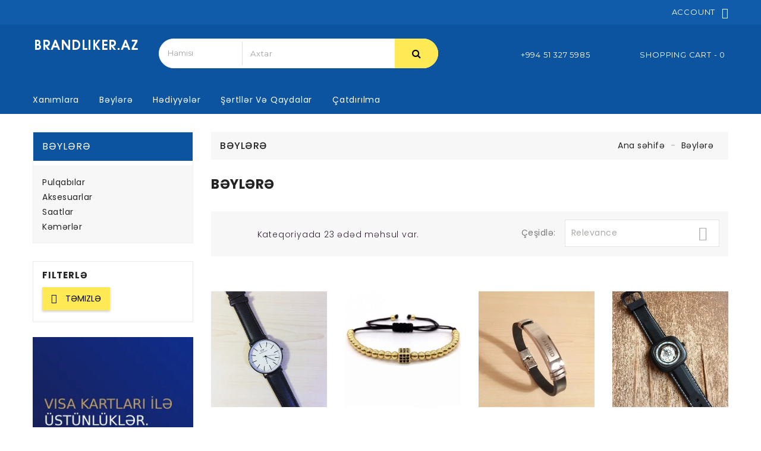

--- FILE ---
content_type: text/html; charset=utf-8
request_url: https://brandliker.az/13-kisi-aksesuarlari
body_size: 85717
content:

<!-- begin catalog/listing/category.tpl -->
<!doctype html>
<html lang="en">

  <head>
    
      
  <meta charset="utf-8">


  <meta http-equiv="x-ua-compatible" content="ie=edge">



  <title>Kişi aksesuarları, kişilər üçün pulqabı Аксессуары для мужчин hediyyeler oglan ucun</title>
  <meta name="description" content="Kişi aksesuarları, kişilər üçün pulqabı Аксессуары для мужчин">
  <meta name="keywords" content="">
  <meta name = "format-detection" content = "telephone=no">
        <link rel="canonical" href="https://brandliker.az/13-kisi-aksesuarlari">
    
              <link rel="alternate" href="https://brandliker.az/13-kisi-aksesuarlari" hreflang="en-us">
      



  <meta name="viewport" content="width=device-width, initial-scale=1">



  <link rel="icon" type="image/vnd.microsoft.icon" href="/img/favicon.ico?1598297540">
  <link rel="shortcut icon" type="image/x-icon" href="/img/favicon.ico?1598297540">



    <link rel="stylesheet" href="https://brandliker.az/themes/PRST002L02/assets/css/theme.css" type="text/css" media="all">
  <link rel="stylesheet" href="https://brandliker.az/modules/blockreassurance/views/css/front.css" type="text/css" media="all">
  <link rel="stylesheet" href="https://brandliker.az/modules/ishiblockwishlist/ishiblockwishlist.css" type="text/css" media="all">
  <link rel="stylesheet" href="https://brandliker.az/modules/ishiproductcomments/ishiproductcomments.css" type="text/css" media="all">
  <link rel="stylesheet" href="https://brandliker.az/js/jquery/ui/themes/base/minified/jquery-ui.min.css" type="text/css" media="all">
  <link rel="stylesheet" href="https://brandliker.az/js/jquery/ui/themes/base/minified/jquery.ui.theme.min.css" type="text/css" media="all">
  <link rel="stylesheet" href="https://brandliker.az/themes/PRST002L02/assets/css/custom.css" type="text/css" media="all">




  

  <script type="text/javascript">
        var added_to_wishlist = "The product was successfully added to your wishlist.";
        var all_products = {"5":{"id_product":"5","id_supplier":"0","id_manufacturer":"0","id_category_default":"2","id_shop_default":"1","id_tax_rules_group":"2","on_sale":"0","online_only":"0","ean13":"","isbn":"","upc":"","ecotax":"0.000000","quantity":"0","minimal_quantity":"1","low_stock_threshold":null,"low_stock_alert":"0","price":"35.000000","wholesale_price":"0.000000","unity":"","unit_price_ratio":"0.000000","additional_shipping_cost":"0.00","reference":"SDGULBY2891","supplier_reference":"","location":"","width":"0.000000","height":"0.000000","depth":"0.000000","weight":"0.000000","out_of_stock":"2","additional_delivery_times":"1","quantity_discount":"0","customizable":"0","uploadable_files":"0","text_fields":"0","active":"0","redirect_type":"301-category","id_type_redirected":"0","available_for_order":"1","available_date":"0000-00-00","show_condition":"0","condition":"new","show_price":"1","indexed":"1","visibility":"both","cache_is_pack":"0","cache_has_attachments":"0","is_virtual":"0","cache_default_attribute":"0","date_add":"2020-12-05 23:48:47","date_upd":"2023-09-07 21:15:05","advanced_stock_management":"0","pack_stock_type":"3","state":"1","id_shop":"1","final_price":"0.000000","id_lang":"1","description":"Material: G\u00fcm\u00fc\u015f 925<br>\r\nUzunlu\u011fu: 45 sm<br>Kulon v\u0259 sep birlikd\u0259dik<br>\r\nH\u0259diyy\u0259lik qutu v\u0259 paketd\u0259 \u00e7atd\u0131r\u0131l\u0131r. Qutunun \u015f\u0259kli g\u00f6st\u0259rilib.<br>\r\nKartla \u00f6d\u0259m\u0259 v\u0259 6 aya kimi Birkart taksit kart\u0131 il\u0259 \u00f6d\u0259m\u0259 imkan\u0131 m\u00f6vcuddur.<br>\r\nSifari\u015f \u00fc\u00e7\u00fcn z\u0259hm\u0259t olmasa 051-327-5985(WhatsApp) n\u00f6mr\u0259sil\u0259 \u0259laq\u0259 saxlay\u0131n.<br>\r\nM\u0259hsul 1 g\u00fcn \u0259rzind\u0259 \u015f\u0259h\u0259r daxilind\u0259 \u00fcnvana \u00e7atd\u0131r\u0131l\u0131r.<br>\r\n\u015e\u0259h\u0259rd\u0259n k\u0259nar \u0259razil\u0259r\u0259 3-4 g\u00fcn \u0259rzind\u0259 po\u00e7t vasit\u0259sil\u0259 g\u00f6nd\u0259rilir.","description_short":"","link_rewrite":"qadinlar-ucun-gul-formali-gumush-boyunbagi","meta_description":"Qad\u0131nlar \u00fc\u00e7\u00fcn g\u00fcl formal\u0131 g\u00fcm\u00fc\u015f boyunba\u011f\u0131","meta_keywords":"","meta_title":"Qad\u0131nlar \u00fc\u00e7\u00fcn g\u00fcl formal\u0131 g\u00fcm\u00fc\u015f boyunba\u011f\u0131","name":"Qad\u0131nlar \u00fc\u00e7\u00fcn g\u00fcl formal\u0131 g\u00fcm\u00fc\u015f boyunba\u011f\u0131","available_now":"","available_later":"","delivery_in_stock":"","delivery_out_stock":"","manufacturer_name":null,"supplier_name":null,"rate":0,"tax_name":"\u018fDV AZ 0%","all_cat":["2","12","17"],"image_path":"\/img\/p\/5\/7\/0\/570-small_default.jpg"},"6":{"id_product":"6","id_supplier":"0","id_manufacturer":"0","id_category_default":"2","id_shop_default":"1","id_tax_rules_group":"2","on_sale":"0","online_only":"0","ean13":"","isbn":"","upc":"","ecotax":"0.000000","quantity":"0","minimal_quantity":"1","low_stock_threshold":null,"low_stock_alert":"0","price":"45.000000","wholesale_price":"0.000000","unity":"","unit_price_ratio":"0.000000","additional_shipping_cost":"0.00","reference":"SDKBY4920","supplier_reference":"","location":"","width":"0.000000","height":"0.000000","depth":"0.000000","weight":"0.000000","out_of_stock":"2","additional_delivery_times":"1","quantity_discount":"0","customizable":"0","uploadable_files":"0","text_fields":"0","active":"0","redirect_type":"301-category","id_type_redirected":"0","available_for_order":"1","available_date":"0000-00-00","show_condition":"0","condition":"new","show_price":"1","indexed":"1","visibility":"both","cache_is_pack":"0","cache_has_attachments":"0","is_virtual":"0","cache_default_attribute":"0","date_add":"2020-12-05 23:48:49","date_upd":"2023-09-07 21:15:05","advanced_stock_management":"0","pack_stock_type":"3","state":"1","id_shop":"1","final_price":"0.000000","id_lang":"1","description":"<p>Material: G\u00fcm\u00fc\u015f 925<br \/> Uzunlu\u011fu: 45 sm<br \/>Kulon v\u0259 sep birlikd\u0259dik<br \/> H\u0259diyy\u0259lik qutu v\u0259 paketd\u0259 \u00e7atd\u0131r\u0131l\u0131r. Qutunun \u015f\u0259kli g\u00f6st\u0259rilib.<br \/> Kartla \u00f6d\u0259m\u0259 v\u0259 6 aya kimi Birkart taksit kart\u0131 il\u0259 \u00f6d\u0259m\u0259 imkan\u0131 m\u00f6vcuddur.<br \/> Sifari\u015f \u00fc\u00e7\u00fcn z\u0259hm\u0259t olmasa 051-327-5985(WhatsApp) n\u00f6mr\u0259sil\u0259 \u0259laq\u0259 saxlay\u0131n.<br \/> M\u0259hsul 1 g\u00fcn \u0259rzind\u0259 \u015f\u0259h\u0259r daxilind\u0259 \u00fcnvana \u00e7atd\u0131r\u0131l\u0131r.<br \/> \u015e\u0259h\u0259rd\u0259n k\u0259nar \u0259razil\u0259r\u0259 3-4 g\u00fcn \u0259rzind\u0259 po\u00e7t vasit\u0259sil\u0259 g\u00f6nd\u0259rilir.<\/p>","description_short":"","link_rewrite":"balerin-kulonlu-gumush-925-eyar-boyunbagi","meta_description":"Balerin kulonlu g\u00fcm\u00fc\u015f 925 \u0259yar boyunba\u011f\u0131","meta_keywords":"","meta_title":"Balerin kulonlu g\u00fcm\u00fc\u015f 925 \u0259yar boyunba\u011f\u0131","name":"Balerin kulonlu g\u00fcm\u00fc\u015f 925 \u0259yar boyunba\u011f\u0131","available_now":"","available_later":"","delivery_in_stock":"","delivery_out_stock":"","manufacturer_name":null,"supplier_name":null,"rate":0,"tax_name":"\u018fDV AZ 0%","all_cat":["2","12","17"],"image_path":"\/img\/p\/5\/3\/8\/538-small_default.jpg"},"8":{"id_product":"8","id_supplier":"0","id_manufacturer":"1","id_category_default":"2","id_shop_default":"1","id_tax_rules_group":"2","on_sale":"0","online_only":"0","ean13":"","isbn":"","upc":"","ecotax":"0.000000","quantity":"0","minimal_quantity":"1","low_stock_threshold":null,"low_stock_alert":"0","price":"14.000000","wholesale_price":"0.000000","unity":"","unit_price_ratio":"0.000000","additional_shipping_cost":"0.00","reference":"A325635842761","supplier_reference":"","location":"","width":"0.000000","height":"0.000000","depth":"0.000000","weight":"0.000000","out_of_stock":"2","additional_delivery_times":"1","quantity_discount":"0","customizable":"0","uploadable_files":"0","text_fields":"0","active":"1","redirect_type":"404","id_type_redirected":"0","available_for_order":"1","available_date":"0000-00-00","show_condition":"0","condition":"new","show_price":"1","indexed":"1","visibility":"both","cache_is_pack":"0","cache_has_attachments":"0","is_virtual":"0","cache_default_attribute":"0","date_add":"2020-07-23 19:27:43","date_upd":"2023-09-07 21:15:05","advanced_stock_management":"0","pack_stock_type":"3","state":"1","id_shop":"1","final_price":"0.000000","id_lang":"1","description":"<p>\u00d6l\u00e7\u00fcs\u00fc: 2.4x5.9 sm<br \/> Sifari\u015f \u00fc\u00e7\u00fcn z\u0259hm\u0259t olmasa 051-327-5985 (WhatsApp) n\u00f6mr\u0259sil\u0259 \u0259laq\u0259 saxlay\u0131n.<br \/> M\u0259hsul 1 g\u00fcn \u0259rzind\u0259 \u015f\u0259h\u0259r daxilind\u0259 \u00fcnvana \u00e7atd\u0131r\u0131l\u0131r.<br \/> \u015e\u0259h\u0259rd\u0259n k\u0259nar \u0259razil\u0259r\u0259 3-4 g\u00fcn \u0259rzind\u0259 po\u00e7t vasit\u0259sil\u0259 g\u00f6nd\u0259rilir.<\/p>","description_short":"<p><\/p>\n<div id=\"gtx-trans\">\n<div class=\"gtx-trans-icon\"><\/div>\n<\/div>","link_rewrite":"gumushu-rengde-qaslarla-bezedilmish-sirga","meta_description":"G\u00fcm\u00fc\u015f\u00fc r\u0259ngd\u0259, qa\u015flarla b\u0259z\u0259dilmi\u015f s\u0131r\u011fa","meta_keywords":"","meta_title":"G\u00fcm\u00fc\u015f\u00fc r\u0259ngd\u0259, qa\u015flarla b\u0259z\u0259dilmi\u015f s\u0131r\u011fa","name":"G\u00fcm\u00fc\u015f\u00fc r\u0259ngd\u0259, qa\u015flarla b\u0259z\u0259dilmi\u015f s\u0131r\u011fa","available_now":"","available_later":"","delivery_in_stock":"","delivery_out_stock":"","manufacturer_name":null,"supplier_name":null,"rate":0,"tax_name":"\u018fDV AZ 0%","all_cat":["2","12","15","55"],"image_path":"\/img\/p\/2\/4\/24-small_default.jpg"},"9":{"id_product":"9","id_supplier":"0","id_manufacturer":"0","id_category_default":"2","id_shop_default":"1","id_tax_rules_group":"2","on_sale":"0","online_only":"0","ean13":"","isbn":"","upc":"","ecotax":"0.000000","quantity":"0","minimal_quantity":"1","low_stock_threshold":null,"low_stock_alert":"0","price":"35.000000","wholesale_price":"0.000000","unity":"","unit_price_ratio":"0.000000","additional_shipping_cost":"0.00","reference":"SDMGB37302","supplier_reference":"","location":"","width":"0.000000","height":"0.000000","depth":"0.000000","weight":"0.000000","out_of_stock":"2","additional_delivery_times":"1","quantity_discount":"0","customizable":"0","uploadable_files":"0","text_fields":"0","active":"1","redirect_type":"","id_type_redirected":"0","available_for_order":"1","available_date":"0000-00-00","show_condition":"0","condition":"new","show_price":"1","indexed":"0","visibility":"both","cache_is_pack":"0","cache_has_attachments":"0","is_virtual":"0","cache_default_attribute":"0","date_add":"2020-12-05 23:48:49","date_upd":"2023-09-07 21:15:05","advanced_stock_management":"0","pack_stock_type":"3","state":"1","id_shop":"1","final_price":"0.000000","id_lang":"1","description":"Material: G\u00fcm\u00fc\u015f 925<br>\nUzunlu\u011fu: 45 sm<br>Kulon v\u0259 sep birlikd\u0259dik<br>\nH\u0259diyy\u0259lik qutu v\u0259 paketd\u0259 \u00e7atd\u0131r\u0131l\u0131r. Qutunun \u015f\u0259kli g\u00f6st\u0259rilib.<br>\nKartla \u00f6d\u0259m\u0259 v\u0259 6 aya kimi Birkart taksit kart\u0131 il\u0259 \u00f6d\u0259m\u0259 imkan\u0131 m\u00f6vcuddur.<br>\nSifari\u015f \u00fc\u00e7\u00fcn z\u0259hm\u0259t olmasa 051-327-5985(WhatsApp) n\u00f6mr\u0259sil\u0259 \u0259laq\u0259 saxlay\u0131n.<br>\nM\u0259hsul 1 g\u00fcn \u0259rzind\u0259 \u015f\u0259h\u0259r daxilind\u0259 \u00fcnvana \u00e7atd\u0131r\u0131l\u0131r.<br>\n\u015e\u0259h\u0259rd\u0259n k\u0259nar \u0259razil\u0259r\u0259 3-4 g\u00fcn \u0259rzind\u0259 po\u00e7t vasit\u0259sil\u0259 g\u00f6nd\u0259rilir.","description_short":"","link_rewrite":"mirvari-ve-qashlarla-925-eyar-boyunbagi","meta_description":"Mirvar\u0131 v\u0259 qa\u015flarla 925 \u0259yar boyunba\u011f\u0131","meta_keywords":"","meta_title":"Mirvar\u0131 v\u0259 qa\u015flarla 925 \u0259yar boyunba\u011f\u0131","name":"Mirvar\u0131 v\u0259 qa\u015flarla 925 \u0259yar boyunba\u011f\u0131","available_now":"","available_later":"","delivery_in_stock":"","delivery_out_stock":"","manufacturer_name":null,"supplier_name":null,"rate":0,"tax_name":"\u018fDV AZ 0%","all_cat":["2","12","17"],"image_path":"\/img\/p\/5\/4\/1\/541-small_default.jpg"},"11":{"id_product":"11","id_supplier":"0","id_manufacturer":"0","id_category_default":"2","id_shop_default":"1","id_tax_rules_group":"2","on_sale":"0","online_only":"0","ean13":"","isbn":"","upc":"","ecotax":"0.000000","quantity":"0","minimal_quantity":"1","low_stock_threshold":null,"low_stock_alert":"0","price":"14.000000","wholesale_price":"0.000000","unity":"","unit_price_ratio":"0.000000","additional_shipping_cost":"0.00","reference":"A12856043721","supplier_reference":"","location":"","width":"0.000000","height":"0.000000","depth":"0.000000","weight":"0.000000","out_of_stock":"2","additional_delivery_times":"1","quantity_discount":"0","customizable":"0","uploadable_files":"0","text_fields":"0","active":"1","redirect_type":"301-category","id_type_redirected":"0","available_for_order":"1","available_date":"0000-00-00","show_condition":"0","condition":"new","show_price":"1","indexed":"1","visibility":"both","cache_is_pack":"0","cache_has_attachments":"0","is_virtual":"0","cache_default_attribute":"26","date_add":"2020-07-23 19:27:43","date_upd":"2023-09-07 21:15:04","advanced_stock_management":"0","pack_stock_type":"3","state":"1","id_shop":"1","final_price":"0.000000","id_lang":"1","description":"<p>Uzunlu\u011fu: 8.2 sm<br \/>Sifari\u015f \u00fc\u00e7\u00fcn z\u0259hm\u0259t olmasa 051-327-5985 (WhatsApp) n\u00f6mr\u0259sil\u0259 \u0259laq\u0259 saxlay\u0131n.<br \/> M\u0259hsul 1 g\u00fcn \u0259rzind\u0259 \u015f\u0259h\u0259r daxilind\u0259 \u00fcnvana \u00e7atd\u0131r\u0131l\u0131r.<br \/> \u015e\u0259h\u0259rd\u0259n k\u0259nar \u0259razil\u0259r\u0259 3-4 g\u00fcn \u0259rzind\u0259 po\u00e7t vasit\u0259sil\u0259 g\u00f6nd\u0259rilir.<\/p>","description_short":"","link_rewrite":"qizili-reng-yarpaq-formasinda-sirga","meta_description":"Q\u0131z\u0131l\u0131 r\u0259ng yarpaq formas\u0131nda s\u0131r\u011fa","meta_keywords":"","meta_title":"Q\u0131z\u0131l\u0131 r\u0259ng yarpaq formas\u0131nda s\u0131r\u011fa","name":"Q\u0131z\u0131l\u0131 r\u0259ng yarpaq formas\u0131nda s\u0131r\u011fa","available_now":"","available_later":"","delivery_in_stock":"","delivery_out_stock":"","manufacturer_name":null,"supplier_name":null,"rate":0,"tax_name":"\u018fDV AZ 0%","all_cat":["2","12","15","55"],"image_path":"\/img\/p\/2\/0\/7\/207-small_default.jpg"},"12":{"id_product":"12","id_supplier":"0","id_manufacturer":"0","id_category_default":"2","id_shop_default":"1","id_tax_rules_group":"2","on_sale":"0","online_only":"0","ean13":"","isbn":"","upc":"","ecotax":"0.000000","quantity":"0","minimal_quantity":"1","low_stock_threshold":null,"low_stock_alert":"0","price":"10.000000","wholesale_price":"0.000000","unity":"","unit_price_ratio":"0.000000","additional_shipping_cost":"0.00","reference":"A20192993191","supplier_reference":"","location":"","width":"0.000000","height":"0.000000","depth":"0.000000","weight":"0.000000","out_of_stock":"2","additional_delivery_times":"1","quantity_discount":"0","customizable":"0","uploadable_files":"0","text_fields":"0","active":"1","redirect_type":"301-category","id_type_redirected":"0","available_for_order":"1","available_date":"0000-00-00","show_condition":"0","condition":"new","show_price":"1","indexed":"1","visibility":"both","cache_is_pack":"0","cache_has_attachments":"0","is_virtual":"1","cache_default_attribute":"0","date_add":"2020-07-23 19:27:43","date_upd":"2023-09-07 21:15:04","advanced_stock_management":"0","pack_stock_type":"3","state":"1","id_shop":"1","final_price":"0.000000","id_lang":"1","description":"<p>\u00d6l\u00e7\u00fcs\u00fc: 2.5x4.5 sm<br \/>Sifari\u015f \u00fc\u00e7\u00fcn z\u0259hm\u0259t olmasa 051-327-5985 (WhatsApp) n\u00f6mr\u0259sil\u0259 \u0259laq\u0259 saxlay\u0131n.<br \/> M\u0259hsul 1 g\u00fcn \u0259rzind\u0259 \u015f\u0259h\u0259r daxilind\u0259 \u00fcnvana \u00e7atd\u0131r\u0131l\u0131r.<br \/> \u015e\u0259h\u0259rd\u0259n k\u0259nar \u0259razil\u0259r\u0259 3-4 g\u00fcn \u0259rzind\u0259 po\u00e7t vasit\u0259sil\u0259 g\u00f6nd\u0259rilir.<\/p>","description_short":"","link_rewrite":"kristal-formali-hediyyelik-sirga","meta_description":"Kristal formal\u0131 h\u0259diyy\u0259lik s\u0131r\u011fa","meta_keywords":"","meta_title":"Kristal formal\u0131 h\u0259diyy\u0259lik s\u0131r\u011fa","name":"Kristal formal\u0131 h\u0259diyy\u0259lik s\u0131r\u011fa","available_now":"","available_later":"","delivery_in_stock":"","delivery_out_stock":"","manufacturer_name":null,"supplier_name":null,"rate":0,"tax_name":"\u018fDV AZ 0%","all_cat":["2","12","15","55"],"image_path":"\/img\/p\/3\/8\/7\/387-small_default.jpg"},"13":{"id_product":"13","id_supplier":"0","id_manufacturer":"2","id_category_default":"2","id_shop_default":"1","id_tax_rules_group":"2","on_sale":"0","online_only":"0","ean13":"","isbn":"","upc":"","ecotax":"0.000000","quantity":"0","minimal_quantity":"1","low_stock_threshold":null,"low_stock_alert":"0","price":"15.000000","wholesale_price":"0.000000","unity":"","unit_price_ratio":"0.000000","additional_shipping_cost":"0.00","reference":"A322275076201","supplier_reference":"","location":"","width":"0.000000","height":"0.000000","depth":"0.000000","weight":"0.000000","out_of_stock":"2","additional_delivery_times":"1","quantity_discount":"0","customizable":"0","uploadable_files":"0","text_fields":"0","active":"1","redirect_type":"301-category","id_type_redirected":"0","available_for_order":"1","available_date":"0000-00-00","show_condition":"0","condition":"new","show_price":"1","indexed":"1","visibility":"both","cache_is_pack":"0","cache_has_attachments":"0","is_virtual":"1","cache_default_attribute":"0","date_add":"2020-07-23 19:27:43","date_upd":"2023-09-07 21:14:58","advanced_stock_management":"0","pack_stock_type":"3","state":"1","id_shop":"1","final_price":"0.000000","id_lang":"1","description":"<p>\u00d6l\u00e7\u00fcs\u00fc: 8x3.5 sm<br \/>Sifari\u015f \u00fc\u00e7\u00fcn z\u0259hm\u0259t olmasa 051-327-5985 (WhatsApp) n\u00f6mr\u0259sil\u0259 \u0259laq\u0259 saxlay\u0131n.<br \/> M\u0259hsul 1 g\u00fcn \u0259rzind\u0259 \u015f\u0259h\u0259r daxilind\u0259 \u00fcnvana \u00e7atd\u0131r\u0131l\u0131r.<br \/> \u015e\u0259h\u0259rd\u0259n k\u0259nar \u0259razil\u0259r\u0259 3-4 g\u00fcn \u0259rzind\u0259 po\u00e7t vasit\u0259sil\u0259 g\u00f6nd\u0259rilir.<\/p>","description_short":"","link_rewrite":"xanimlar-ucun-sirga","meta_description":"Xan\u0131mlar \u00fc\u00e7\u00fcn s\u0131r\u011fa","meta_keywords":"","meta_title":"Xan\u0131mlar \u00fc\u00e7\u00fcn s\u0131r\u011fa","name":"Xan\u0131mlar \u00fc\u00e7\u00fcn s\u0131r\u011fa","available_now":"","available_later":"","delivery_in_stock":"","delivery_out_stock":"","manufacturer_name":null,"supplier_name":null,"rate":0,"tax_name":"\u018fDV AZ 0%","all_cat":["2","12","15","55"],"image_path":"\/img\/p\/9\/2\/92-small_default.jpg"},"14":{"id_product":"14","id_supplier":"0","id_manufacturer":"2","id_category_default":"2","id_shop_default":"1","id_tax_rules_group":"2","on_sale":"0","online_only":"0","ean13":"","isbn":"","upc":"","ecotax":"0.000000","quantity":"0","minimal_quantity":"1","low_stock_threshold":null,"low_stock_alert":"0","price":"14.000000","wholesale_price":"0.000000","unity":"","unit_price_ratio":"0.000000","additional_shipping_cost":"0.00","reference":"A326365622761","supplier_reference":"","location":"","width":"0.000000","height":"0.000000","depth":"0.000000","weight":"0.000000","out_of_stock":"2","additional_delivery_times":"1","quantity_discount":"0","customizable":"0","uploadable_files":"0","text_fields":"0","active":"1","redirect_type":"301-category","id_type_redirected":"0","available_for_order":"1","available_date":"0000-00-00","show_condition":"0","condition":"new","show_price":"1","indexed":"1","visibility":"both","cache_is_pack":"0","cache_has_attachments":"0","is_virtual":"1","cache_default_attribute":"0","date_add":"2020-07-23 19:27:43","date_upd":"2023-09-07 21:15:04","advanced_stock_management":"0","pack_stock_type":"3","state":"1","id_shop":"1","final_price":"0.000000","id_lang":"1","description":"<p>\u00d6l\u00e7\u00fcs\u00fc: 2.1x2.8 sm <br \/> Sifari\u015f \u00fc\u00e7\u00fcn z\u0259hm\u0259t olmasa 051-327-5985 (WhatsApp) n\u00f6mr\u0259sil\u0259 \u0259laq\u0259 saxlay\u0131n. <br \/> M\u0259hsul 1 g\u00fcn \u0259rzind\u0259 \u015f\u0259h\u0259r daxilind\u0259 \u00fcnvana \u00e7atd\u0131r\u0131l\u0131r. <br \/> \u015e\u0259h\u0259rd\u0259n k\u0259nar \u0259razil\u0259r\u0259 3-4 g\u00fcn \u0259rzind\u0259 po\u00e7t vasit\u0259sil\u0259 g\u00f6nd\u0259rilir.<\/p>","description_short":"","link_rewrite":"ulduz-formasinda-sirga","meta_description":"Ulduz formas\u0131nda s\u0131r\u011fa","meta_keywords":"","meta_title":"Ulduz formas\u0131nda s\u0131r\u011fa","name":"Ulduz formas\u0131nda s\u0131r\u011fa","available_now":"","available_later":"","delivery_in_stock":"","delivery_out_stock":"","manufacturer_name":null,"supplier_name":null,"rate":0,"tax_name":"\u018fDV AZ 0%","all_cat":["2","12","15","55"],"image_path":"\/img\/p\/2\/7\/4\/274-small_default.jpg"},"15":{"id_product":"15","id_supplier":"0","id_manufacturer":"0","id_category_default":"2","id_shop_default":"1","id_tax_rules_group":"2","on_sale":"0","online_only":"0","ean13":"","isbn":"","upc":"","ecotax":"0.000000","quantity":"0","minimal_quantity":"1","low_stock_threshold":null,"low_stock_alert":"0","price":"12.000000","wholesale_price":"0.000000","unity":"","unit_price_ratio":"0.000000","additional_shipping_cost":"0.00","reference":"A326364851311","supplier_reference":"","location":"","width":"0.000000","height":"0.000000","depth":"0.000000","weight":"0.000000","out_of_stock":"2","additional_delivery_times":"1","quantity_discount":"0","customizable":"0","uploadable_files":"0","text_fields":"0","active":"1","redirect_type":"301-category","id_type_redirected":"0","available_for_order":"1","available_date":"0000-00-00","show_condition":"0","condition":"new","show_price":"1","indexed":"1","visibility":"both","cache_is_pack":"0","cache_has_attachments":"0","is_virtual":"0","cache_default_attribute":"0","date_add":"2020-07-23 19:27:43","date_upd":"2023-09-07 21:15:05","advanced_stock_management":"0","pack_stock_type":"3","state":"1","id_shop":"1","final_price":"0.000000","id_lang":"1","description":"<p>\u00d6l\u00e7\u00fcs\u00fc: 2.8x3.4 sm<br \/>Sifari\u015f \u00fc\u00e7\u00fcn z\u0259hm\u0259t olmasa 051-327-5985 (WhatsApp) n\u00f6mr\u0259sil\u0259 \u0259laq\u0259 saxlay\u0131n.<br \/> M\u0259hsul 1 g\u00fcn \u0259rzind\u0259 \u015f\u0259h\u0259r daxilind\u0259 \u00fcnvana \u00e7atd\u0131r\u0131l\u0131r.<br \/> \u015e\u0259h\u0259rd\u0259n k\u0259nar \u0259razil\u0259r\u0259 3-4 g\u00fcn \u0259rzind\u0259 po\u00e7t vasit\u0259sil\u0259 g\u00f6nd\u0259rilir.<\/p>","description_short":"","link_rewrite":"ulduz-kristal-formali-sirg","meta_description":"Ulduz kristal formal\u0131 s\u0131r\u011fa","meta_keywords":"","meta_title":"Ulduz kristal formal\u0131 s\u0131r\u011fa","name":"Ulduz kristal formal\u0131 s\u0131r\u011fa","available_now":"","available_later":"","delivery_in_stock":"","delivery_out_stock":"","manufacturer_name":null,"supplier_name":null,"rate":0,"tax_name":"\u018fDV AZ 0%","all_cat":["2","12","15","55"],"image_path":"\/img\/p\/4\/5\/3\/453-small_default.jpg"},"18":{"id_product":"18","id_supplier":"0","id_manufacturer":"2","id_category_default":"2","id_shop_default":"1","id_tax_rules_group":"2","on_sale":"0","online_only":"0","ean13":"","isbn":"","upc":"","ecotax":"0.000000","quantity":"0","minimal_quantity":"1","low_stock_threshold":null,"low_stock_alert":"0","price":"12.000000","wholesale_price":"0.000000","unity":"","unit_price_ratio":"0.000000","additional_shipping_cost":"0.00","reference":"A325713416451","supplier_reference":"","location":"","width":"0.000000","height":"0.000000","depth":"0.000000","weight":"0.000000","out_of_stock":"2","additional_delivery_times":"1","quantity_discount":"0","customizable":"0","uploadable_files":"0","text_fields":"0","active":"1","redirect_type":"301-category","id_type_redirected":"0","available_for_order":"1","available_date":"0000-00-00","show_condition":"0","condition":"new","show_price":"1","indexed":"1","visibility":"both","cache_is_pack":"0","cache_has_attachments":"0","is_virtual":"0","cache_default_attribute":"0","date_add":"2020-07-23 19:27:43","date_upd":"2023-09-07 21:15:04","advanced_stock_management":"0","pack_stock_type":"3","state":"1","id_shop":"1","final_price":"0.000000","id_lang":"1","description":"<p>\u00d6l\u00e7\u00fcs\u00fc: 2.5x6.1 sm<br \/>Sifari\u015f \u00fc\u00e7\u00fcn z\u0259hm\u0259t olmasa 051-327-5985 (WhatsApp) n\u00f6mr\u0259sil\u0259 \u0259laq\u0259 saxlay\u0131n.<br \/> M\u0259hsul 1 g\u00fcn \u0259rzind\u0259 \u015f\u0259h\u0259r daxilind\u0259 \u00fcnvana \u00e7atd\u0131r\u0131l\u0131r.<br \/> \u015e\u0259h\u0259rd\u0259n k\u0259nar \u0259razil\u0259r\u0259 3-4 g\u00fcn \u0259rzind\u0259 po\u00e7t vasit\u0259sil\u0259 g\u00f6nd\u0259rilir.<\/p>","description_short":"","link_rewrite":"chehrayi-qasla-shik-sirga","meta_description":"\u00c7\u0259hray\u0131 qa\u015fla \u015f\u0131k s\u0131r\u011fa","meta_keywords":"","meta_title":"\u00c7\u0259hray\u0131 qa\u015fla \u015f\u0131k s\u0131r\u011fa","name":"\u00c7\u0259hray\u0131 qa\u015fla \u015f\u0131k s\u0131r\u011fa","available_now":"","available_later":"","delivery_in_stock":"","delivery_out_stock":"","manufacturer_name":null,"supplier_name":null,"rate":0,"tax_name":"\u018fDV AZ 0%","all_cat":["2","12","15","55"],"image_path":"\/img\/p\/1\/5\/2\/152-small_default.jpg"},"19":{"id_product":"19","id_supplier":"0","id_manufacturer":"0","id_category_default":"2","id_shop_default":"1","id_tax_rules_group":"2","on_sale":"0","online_only":"0","ean13":"","isbn":"","upc":"","ecotax":"0.000000","quantity":"0","minimal_quantity":"1","low_stock_threshold":null,"low_stock_alert":"0","price":"39.000000","wholesale_price":"0.000000","unity":"","unit_price_ratio":"0.000000","additional_shipping_cost":"0.00","reference":"SW002","supplier_reference":"","location":"","width":"0.000000","height":"0.000000","depth":"0.000000","weight":"0.000000","out_of_stock":"2","additional_delivery_times":"1","quantity_discount":"0","customizable":"0","uploadable_files":"0","text_fields":"0","active":"0","redirect_type":"301-category","id_type_redirected":"0","available_for_order":"1","available_date":"0000-00-00","show_condition":"0","condition":"new","show_price":"1","indexed":"1","visibility":"both","cache_is_pack":"0","cache_has_attachments":"0","is_virtual":"0","cache_default_attribute":"0","date_add":"2021-03-26 15:59:05","date_upd":"2023-09-07 21:15:05","advanced_stock_management":"0","pack_stock_type":"3","state":"1","id_shop":"1","final_price":"0.000000","id_lang":"1","description":"Material: Paslanmayan polad<br>\r\nDiametri: 2.5 sm<br>R\u0259ngi getmir<br>\r\nH\u0259diyy\u0259lik qutu v\u0259 paketd\u0259 \u00e7atd\u0131r\u0131l\u0131r.<br>\r\nKartla \u00f6d\u0259m\u0259 v\u0259 6 aya kimi Birkart taksit kart\u0131 il\u0259 \u00f6d\u0259m\u0259 imkan\u0131 m\u00f6vcuddur.<br>\r\nSifari\u015f \u00fc\u00e7\u00fcn z\u0259hm\u0259t olmasa 051-327-5985(WhatsApp) n\u00f6mr\u0259sil\u0259 \u0259laq\u0259 saxlay\u0131n.<br>\r\nM\u0259hsul 1 g\u00fcn \u0259rzind\u0259 \u015f\u0259h\u0259r daxilind\u0259 \u00fcnvana \u00e7atd\u0131r\u0131l\u0131r.<br>\r\n\u015e\u0259h\u0259rd\u0259n k\u0259nar \u0259razil\u0259r\u0259 3-4 g\u00fcn \u0259rzind\u0259 po\u00e7t vasit\u0259sil\u0259 g\u00f6nd\u0259rilir.","description_short":"","link_rewrite":"qizili-qara-premium-gorunuslu-saat","meta_description":"Q\u0131z\u0131l\u0131-qara premium g\u00f6r\u00fcn\u00fc\u015fl\u00fc saat","meta_keywords":"","meta_title":"Q\u0131z\u0131l\u0131-qara premium g\u00f6r\u00fcn\u00fc\u015fl\u00fc saat","name":"Q\u0131z\u0131l\u0131-qara premium g\u00f6r\u00fcn\u00fc\u015fl\u00fc saat","available_now":"","available_later":"","delivery_in_stock":"","delivery_out_stock":"","manufacturer_name":null,"supplier_name":null,"rate":0,"tax_name":"\u018fDV AZ 0%","all_cat":["2","12","18"],"image_path":"\/img\/p\/8\/0\/5\/805-small_default.jpg"},"21":{"id_product":"21","id_supplier":"0","id_manufacturer":"0","id_category_default":"2","id_shop_default":"1","id_tax_rules_group":"2","on_sale":"0","online_only":"0","ean13":"","isbn":"","upc":"","ecotax":"0.000000","quantity":"0","minimal_quantity":"1","low_stock_threshold":null,"low_stock_alert":"0","price":"19.000000","wholesale_price":"0.000000","unity":"","unit_price_ratio":"0.000000","additional_shipping_cost":"0.00","reference":"A327365747551","supplier_reference":"","location":"","width":"0.000000","height":"0.000000","depth":"0.000000","weight":"0.000000","out_of_stock":"2","additional_delivery_times":"1","quantity_discount":"0","customizable":"0","uploadable_files":"0","text_fields":"0","active":"1","redirect_type":"","id_type_redirected":"0","available_for_order":"1","available_date":"0000-00-00","show_condition":"0","condition":"new","show_price":"1","indexed":"1","visibility":"both","cache_is_pack":"0","cache_has_attachments":"0","is_virtual":"0","cache_default_attribute":"0","date_add":"2020-07-27 02:29:59","date_upd":"2023-09-07 21:15:04","advanced_stock_management":"0","pack_stock_type":"3","state":"1","id_shop":"1","final_price":"0.000000","id_lang":"1","description":"<p>Klonun uzunlu\u011fu: 5.5 sm\n<br \/>\nUzunlu\u011fu: 64+8 sm\n<br \/>\nSifari\u015f \u00fc\u00e7\u00fcn z\u0259hm\u0259t olmasa 051-327-5985 (WhatsApp) n\u00f6mr\u0259sil\u0259 \u0259laq\u0259 saxlay\u0131n.\n<br \/>\nM\u0259hsul 1 g\u00fcn \u0259rzind\u0259 \u015f\u0259h\u0259r daxilind\u0259 \u00fcnvana \u00e7atd\u0131r\u0131l\u0131r. \n<br \/>\n\u015e\u0259h\u0259rd\u0259n k\u0259nar \u0259razil\u0259r\u0259 3-4 g\u00fcn \u0259rzind\u0259 po\u00e7t vasit\u0259sil\u0259 g\u00f6nd\u0259rilir.<\/p>","description_short":"","link_rewrite":"ay-formasinda-boyunbagi","meta_description":"Ay formas\u0131nda boyunba\u011f\u0131","meta_keywords":"","meta_title":"Ay formas\u0131nda boyunba\u011f\u0131","name":"Ay formas\u0131nda boyunba\u011f\u0131","available_now":"","available_later":"","delivery_in_stock":"","delivery_out_stock":"","manufacturer_name":null,"supplier_name":null,"rate":0,"tax_name":"\u018fDV AZ 0%","all_cat":["2","12","17","55"],"image_path":"\/img\/p\/3\/3\/1\/331-small_default.jpg"},"23":{"id_product":"23","id_supplier":"0","id_manufacturer":"0","id_category_default":"2","id_shop_default":"1","id_tax_rules_group":"2","on_sale":"0","online_only":"0","ean13":"","isbn":"","upc":"","ecotax":"0.000000","quantity":"0","minimal_quantity":"1","low_stock_threshold":null,"low_stock_alert":"0","price":"39.000000","wholesale_price":"0.000000","unity":"","unit_price_ratio":"0.000000","additional_shipping_cost":"0.00","reference":"TS003","supplier_reference":"","location":"","width":"0.000000","height":"0.000000","depth":"0.000000","weight":"0.000000","out_of_stock":"2","additional_delivery_times":"1","quantity_discount":"0","customizable":"0","uploadable_files":"0","text_fields":"0","active":"1","redirect_type":"301-category","id_type_redirected":"0","available_for_order":"1","available_date":"0000-00-00","show_condition":"0","condition":"new","show_price":"1","indexed":"1","visibility":"both","cache_is_pack":"0","cache_has_attachments":"0","is_virtual":"0","cache_default_attribute":"0","date_add":"2021-03-26 15:59:05","date_upd":"2023-09-07 21:15:05","advanced_stock_management":"0","pack_stock_type":"3","state":"1","id_shop":"1","final_price":"0.000000","id_lang":"1","description":"Material: Paslanmayan polad<br>\r\nDiametri: 3.5 sm<br>R\u0259ngi getmir<br>\r\nH\u0259diyy\u0259lik qutu v\u0259 paketd\u0259 \u00e7atd\u0131r\u0131l\u0131r.<br>\r\nKartla \u00f6d\u0259m\u0259 v\u0259 6 aya kimi Birkart taksit kart\u0131 il\u0259 \u00f6d\u0259m\u0259 imkan\u0131 m\u00f6vcuddur.<br>\r\nSifari\u015f \u00fc\u00e7\u00fcn z\u0259hm\u0259t olmasa 051-327-5985(WhatsApp) n\u00f6mr\u0259sil\u0259 \u0259laq\u0259 saxlay\u0131n.<br>\r\nM\u0259hsul 1 g\u00fcn \u0259rzind\u0259 \u015f\u0259h\u0259r daxilind\u0259 \u00fcnvana \u00e7atd\u0131r\u0131l\u0131r.<br>\r\n\u015e\u0259h\u0259rd\u0259n k\u0259nar \u0259razil\u0259r\u0259 3-4 g\u00fcn \u0259rzind\u0259 po\u00e7t vasit\u0259sil\u0259 g\u00f6nd\u0259rilir.","description_short":"","link_rewrite":"qizili-qara-qadin-saati","meta_description":"Q\u0131z\u0131l\u0131-qara qad\u0131n saat\u0131","meta_keywords":"","meta_title":"Q\u0131z\u0131l\u0131-qara qad\u0131n saat\u0131","name":"Q\u0131z\u0131l\u0131-qara qad\u0131n saat\u0131","available_now":"","available_later":"","delivery_in_stock":"","delivery_out_stock":"","manufacturer_name":null,"supplier_name":null,"rate":0,"tax_name":"\u018fDV AZ 0%","all_cat":["2","12","18"],"image_path":"\/img\/p\/7\/8\/8\/788-small_default.jpg"},"26":{"id_product":"26","id_supplier":"0","id_manufacturer":"0","id_category_default":"2","id_shop_default":"1","id_tax_rules_group":"2","on_sale":"0","online_only":"0","ean13":"","isbn":"","upc":"","ecotax":"0.000000","quantity":"0","minimal_quantity":"1","low_stock_threshold":null,"low_stock_alert":"0","price":"35.000000","wholesale_price":"0.000000","unity":"","unit_price_ratio":"0.000000","additional_shipping_cost":"0.00","reference":"SDTQB7689","supplier_reference":"","location":"","width":"0.000000","height":"0.000000","depth":"0.000000","weight":"0.000000","out_of_stock":"2","additional_delivery_times":"1","quantity_discount":"0","customizable":"0","uploadable_files":"0","text_fields":"0","active":"0","redirect_type":"301-category","id_type_redirected":"0","available_for_order":"1","available_date":"0000-00-00","show_condition":"0","condition":"new","show_price":"1","indexed":"1","visibility":"both","cache_is_pack":"0","cache_has_attachments":"0","is_virtual":"0","cache_default_attribute":"0","date_add":"2020-12-05 23:48:49","date_upd":"2023-09-07 21:15:05","advanced_stock_management":"0","pack_stock_type":"3","state":"1","id_shop":"1","final_price":"0.000000","id_lang":"1","description":"Material: G\u00fcm\u00fc\u015f 925<br>\r\nUzunlu\u011fu: 45 sm<br>Kulon v\u0259 sep birlikd\u0259dik<br>\r\nH\u0259diyy\u0259lik qutu v\u0259 paketd\u0259 \u00e7atd\u0131r\u0131l\u0131r. Qutunun \u015f\u0259kli g\u00f6st\u0259rilib.<br>\r\nKartla \u00f6d\u0259m\u0259 v\u0259 6 aya kimi Birkart taksit kart\u0131 il\u0259 \u00f6d\u0259m\u0259 imkan\u0131 m\u00f6vcuddur.<br>\r\nSifari\u015f \u00fc\u00e7\u00fcn z\u0259hm\u0259t olmasa 051-327-5985(WhatsApp) n\u00f6mr\u0259sil\u0259 \u0259laq\u0259 saxlay\u0131n.<br>\r\nM\u0259hsul 1 g\u00fcn \u0259rzind\u0259 \u015f\u0259h\u0259r daxilind\u0259 \u00fcnvana \u00e7atd\u0131r\u0131l\u0131r.<br>\r\n\u015e\u0259h\u0259rd\u0259n k\u0259nar \u0259razil\u0259r\u0259 3-4 g\u00fcn \u0259rzind\u0259 po\u00e7t vasit\u0259sil\u0259 g\u00f6nd\u0259rilir.","description_short":"","link_rewrite":"tek-qash-kulonlu-gumush-925-eyar-boyunbagi","meta_description":"T\u0259k qa\u015f kulonlu g\u00fcm\u00fc\u015f 925 \u0259yar boyunba\u011f\u0131","meta_keywords":"","meta_title":"T\u0259k qa\u015f kulonlu g\u00fcm\u00fc\u015f 925 \u0259yar boyunba\u011f\u0131","name":"T\u0259k qa\u015f kulonlu g\u00fcm\u00fc\u015f 925 \u0259yar boyunba\u011f\u0131","available_now":"","available_later":"","delivery_in_stock":"","delivery_out_stock":"","manufacturer_name":null,"supplier_name":null,"rate":0,"tax_name":"\u018fDV AZ 0%","all_cat":["2","12","17"],"image_path":"\/img\/p\/5\/7\/4\/574-small_default.jpg"},"28":{"id_product":"28","id_supplier":"0","id_manufacturer":"0","id_category_default":"2","id_shop_default":"1","id_tax_rules_group":"2","on_sale":"0","online_only":"0","ean13":"","isbn":"","upc":"","ecotax":"0.000000","quantity":"0","minimal_quantity":"1","low_stock_threshold":null,"low_stock_alert":"0","price":"39.000000","wholesale_price":"0.000000","unity":"","unit_price_ratio":"0.000000","additional_shipping_cost":"0.00","reference":"SDURBY478","supplier_reference":"","location":"","width":"0.000000","height":"0.000000","depth":"0.000000","weight":"0.000000","out_of_stock":"2","additional_delivery_times":"1","quantity_discount":"0","customizable":"0","uploadable_files":"0","text_fields":"0","active":"0","redirect_type":"301-category","id_type_redirected":"0","available_for_order":"1","available_date":"0000-00-00","show_condition":"0","condition":"new","show_price":"1","indexed":"1","visibility":"both","cache_is_pack":"0","cache_has_attachments":"0","is_virtual":"0","cache_default_attribute":"0","date_add":"2020-12-05 23:48:49","date_upd":"2023-09-07 21:15:05","advanced_stock_management":"0","pack_stock_type":"3","state":"1","id_shop":"1","final_price":"0.000000","id_lang":"1","description":"Material: G\u00fcm\u00fc\u015f 925<br>\r\nUzunlu\u011fu: 45 sm<br>Kulon v\u0259 sep birlikd\u0259dik<br>\r\nH\u0259diyy\u0259lik qutu v\u0259 paketd\u0259 \u00e7atd\u0131r\u0131l\u0131r. Qutunun \u015f\u0259kli g\u00f6st\u0259rilib.<br>\r\nKartla \u00f6d\u0259m\u0259 v\u0259 6 aya kimi Birkart taksit kart\u0131 il\u0259 \u00f6d\u0259m\u0259 imkan\u0131 m\u00f6vcuddur.<br>\r\nSifari\u015f \u00fc\u00e7\u00fcn z\u0259hm\u0259t olmasa 051-327-5985(WhatsApp) n\u00f6mr\u0259sil\u0259 \u0259laq\u0259 saxlay\u0131n.<br>\r\nM\u0259hsul 1 g\u00fcn \u0259rzind\u0259 \u015f\u0259h\u0259r daxilind\u0259 \u00fcnvana \u00e7atd\u0131r\u0131l\u0131r.<br>\r\n\u015e\u0259h\u0259rd\u0259n k\u0259nar \u0259razil\u0259r\u0259 3-4 g\u00fcn \u0259rzind\u0259 po\u00e7t vasit\u0259sil\u0259 g\u00f6nd\u0259rilir.","description_short":"","link_rewrite":"xanimlar-ucun-urek-gumush-925-eyar-boyunbagi","meta_description":"Xan\u0131mlar \u00fc\u00e7\u00fcn \u00fcr\u0259k g\u00fcm\u00fc\u015f 925 \u0259yar boyunba\u011f\u0131","meta_keywords":"","meta_title":"Xan\u0131mlar \u00fc\u00e7\u00fcn \u00fcr\u0259k g\u00fcm\u00fc\u015f 925 \u0259yar boyunba\u011f\u0131","name":"Xan\u0131mlar \u00fc\u00e7\u00fcn \u00fcr\u0259k g\u00fcm\u00fc\u015f 925 \u0259yar boyunba\u011f\u0131","available_now":"","available_later":"","delivery_in_stock":"","delivery_out_stock":"","manufacturer_name":null,"supplier_name":null,"rate":0,"tax_name":"\u018fDV AZ 0%","all_cat":["2","12","17"],"image_path":"\/img\/p\/5\/6\/0\/560-small_default.jpg"},"30":{"id_product":"30","id_supplier":"0","id_manufacturer":"0","id_category_default":"2","id_shop_default":"1","id_tax_rules_group":"2","on_sale":"0","online_only":"0","ean13":"","isbn":"","upc":"","ecotax":"0.000000","quantity":"0","minimal_quantity":"1","low_stock_threshold":null,"low_stock_alert":"0","price":"69.000000","wholesale_price":"0.000000","unity":"","unit_price_ratio":"0.000000","additional_shipping_cost":"0.00","reference":"YH30","supplier_reference":"","location":"","width":"0.000000","height":"0.000000","depth":"0.000000","weight":"0.000000","out_of_stock":"2","additional_delivery_times":"1","quantity_discount":"0","customizable":"0","uploadable_files":"0","text_fields":"0","active":"1","redirect_type":"","id_type_redirected":"0","available_for_order":"1","available_date":"0000-00-00","show_condition":"0","condition":"new","show_price":"1","indexed":"0","visibility":"both","cache_is_pack":"0","cache_has_attachments":"0","is_virtual":"0","cache_default_attribute":"0","date_add":"2020-12-22 00:47:12","date_upd":"2023-09-07 21:15:05","advanced_stock_management":"0","pack_stock_type":"3","state":"1","id_shop":"1","final_price":"0.000000","id_lang":"1","description":"<h3>B\u0259yl\u0259r \u00fc\u00e7\u00fcn h\u0259diyy\u0259lik yeni il qutusu<\/h3><p><b>Qutunun i\u00e7ind\u0259kil\u0259r:<\/b><br>Alt\u0131ny\u0131ld\u0131z-dan ki\u015fi \u00fc\u00e7\u00fcn \u015f\u0259rf<br>Beta \u00e7ay<br>KitKat<br>Yeni il aksesuarlar\u0131<br>Qutu + paket + \u00fcnvana \u00e7atd\u0131r\u0131lma<\/p>","description_short":"","link_rewrite":"srf-cay-gumus-boyunbagi-v-sokoladdan-ibart-yeni-il-hdiyy-qutusu","meta_description":"\u015e\u0259rf, \u00e7ay, g\u00fcm\u00fc\u015f boyunba\u011f\u0131 v\u0259 \u015fokoladdan ibar\u0259t yeni il h\u0259diyy\u0259 qutusu","meta_keywords":"","meta_title":"\u015e\u0259rf, \u00e7ay, g\u00fcm\u00fc\u015f boyunba\u011f\u0131 v\u0259 \u015fokoladdan ibar\u0259t yeni il h\u0259diyy\u0259 qutusu","name":"\u015e\u0259rf, \u00e7ay, g\u00fcm\u00fc\u015f boyunba\u011f\u0131 v\u0259 \u015fokoladdan ibar\u0259t yeni il h\u0259diyy\u0259 qutusu","available_now":"","available_later":"","delivery_in_stock":"","delivery_out_stock":"","manufacturer_name":null,"supplier_name":null,"rate":0,"tax_name":"\u018fDV AZ 0%","all_cat":["2","49","51","56"],"image_path":"\/img\/p\/6\/9\/5\/695-small_default.jpg"},"31":{"id_product":"31","id_supplier":"0","id_manufacturer":"0","id_category_default":"2","id_shop_default":"1","id_tax_rules_group":"2","on_sale":"0","online_only":"0","ean13":"","isbn":"","upc":"","ecotax":"0.000000","quantity":"0","minimal_quantity":"1","low_stock_threshold":null,"low_stock_alert":"0","price":"49.000000","wholesale_price":"0.000000","unity":"","unit_price_ratio":"0.000000","additional_shipping_cost":"0.00","reference":"YH31","supplier_reference":"","location":"","width":"0.000000","height":"0.000000","depth":"0.000000","weight":"0.000000","out_of_stock":"2","additional_delivery_times":"1","quantity_discount":"0","customizable":"0","uploadable_files":"0","text_fields":"0","active":"1","redirect_type":"","id_type_redirected":"0","available_for_order":"1","available_date":"0000-00-00","show_condition":"0","condition":"new","show_price":"1","indexed":"0","visibility":"both","cache_is_pack":"0","cache_has_attachments":"0","is_virtual":"0","cache_default_attribute":"0","date_add":"2020-12-22 00:47:12","date_upd":"2023-09-07 21:15:05","advanced_stock_management":"0","pack_stock_type":"3","state":"1","id_shop":"1","final_price":"0.000000","id_lang":"1","description":"<h3>B\u0259yl\u0259r \u00fc\u00e7\u00fcn h\u0259diyy\u0259lik yeni il qutusu<\/h3><p><b>Qutunun i\u00e7ind\u0259kil\u0259r:<\/b><br>\u018flc\u0259k<br>Ritter Sportdan \u015fokolad<br>Ceylon \u00e7ay<br>Fincan<br>Yeni il aksesuarlar\u0131<br>Qutu + paket + \u00fcnvana \u00e7atd\u0131r\u0131lma<\/p>","description_short":"","link_rewrite":"kisi-ucun-lck-fincan-cay-v-sokolad-hdiyy-dsti","meta_description":"Ki\u015fi \u00fc\u00e7\u00fcn \u0259lc\u0259k, fincan, \u00e7ay v\u0259 \u015fokolad h\u0259diyy\u0259 d\u0259sti","meta_keywords":"","meta_title":"Ki\u015fi \u00fc\u00e7\u00fcn \u0259lc\u0259k, fincan, \u00e7ay v\u0259 \u015fokolad h\u0259diyy\u0259 d\u0259sti","name":"Ki\u015fi \u00fc\u00e7\u00fcn \u0259lc\u0259k, fincan, \u00e7ay v\u0259 \u015fokolad h\u0259diyy\u0259 d\u0259sti","available_now":"","available_later":"","delivery_in_stock":"","delivery_out_stock":"","manufacturer_name":null,"supplier_name":null,"rate":0,"tax_name":"\u018fDV AZ 0%","all_cat":["2","49","51","56"],"image_path":"\/img\/p\/6\/9\/6\/696-small_default.jpg"},"33":{"id_product":"33","id_supplier":"0","id_manufacturer":"0","id_category_default":"2","id_shop_default":"1","id_tax_rules_group":"2","on_sale":"0","online_only":"0","ean13":"","isbn":"","upc":"","ecotax":"0.000000","quantity":"0","minimal_quantity":"1","low_stock_threshold":null,"low_stock_alert":"0","price":"59.000000","wholesale_price":"0.000000","unity":"","unit_price_ratio":"0.000000","additional_shipping_cost":"0.00","reference":"YH33","supplier_reference":"","location":"","width":"0.000000","height":"0.000000","depth":"0.000000","weight":"0.000000","out_of_stock":"2","additional_delivery_times":"1","quantity_discount":"0","customizable":"0","uploadable_files":"0","text_fields":"0","active":"1","redirect_type":"","id_type_redirected":"0","available_for_order":"1","available_date":"0000-00-00","show_condition":"0","condition":"new","show_price":"1","indexed":"0","visibility":"both","cache_is_pack":"0","cache_has_attachments":"0","is_virtual":"0","cache_default_attribute":"0","date_add":"2020-12-22 00:47:12","date_upd":"2023-09-07 21:15:05","advanced_stock_management":"0","pack_stock_type":"3","state":"1","id_shop":"1","final_price":"0.000000","id_lang":"1","description":"<h3>B\u0259yl\u0259r \u00fc\u00e7\u00fcn h\u0259diyy\u0259lik yeni il qutusu<\/h3><p><b>Qutunun i\u00e7ind\u0259kil\u0259r:<\/b><br>Alt\u0131ny\u0131ld\u0131z-dan ki\u015fi \u00fc\u00e7\u00fcn \u015f\u0259rf<br>Ritter Sportdan \u015fokolad<br>Ceylon \u00e7ay<br>Fincan<br>Yeni il aksesuarlar\u0131<br>Qutu + paket + \u00fcnvana \u00e7atd\u0131r\u0131lma<\/p>","description_short":"","link_rewrite":"srf-cay-sokolad-v-qolbaq-hdiyy-dsti","meta_description":"\u015e\u0259rf, \u00e7ay, \u015fokolad v\u0259 qolbaq h\u0259diyy\u0259 d\u0259sti","meta_keywords":"","meta_title":"\u015e\u0259rf, \u00e7ay, \u015fokolad v\u0259 qolbaq h\u0259diyy\u0259 d\u0259sti","name":"\u015e\u0259rf, \u00e7ay, \u015fokolad v\u0259 qolbaq h\u0259diyy\u0259 d\u0259sti","available_now":"","available_later":"","delivery_in_stock":"","delivery_out_stock":"","manufacturer_name":null,"supplier_name":null,"rate":0,"tax_name":"\u018fDV AZ 0%","all_cat":["2","49","51","56"],"image_path":"\/img\/p\/6\/9\/8\/698-small_default.jpg"},"34":{"id_product":"34","id_supplier":"0","id_manufacturer":"0","id_category_default":"2","id_shop_default":"1","id_tax_rules_group":"2","on_sale":"0","online_only":"0","ean13":"","isbn":"","upc":"","ecotax":"0.000000","quantity":"0","minimal_quantity":"1","low_stock_threshold":null,"low_stock_alert":"0","price":"55.000000","wholesale_price":"0.000000","unity":"","unit_price_ratio":"0.000000","additional_shipping_cost":"0.00","reference":"YH34","supplier_reference":"","location":"","width":"0.000000","height":"0.000000","depth":"0.000000","weight":"0.000000","out_of_stock":"2","additional_delivery_times":"1","quantity_discount":"0","customizable":"0","uploadable_files":"0","text_fields":"0","active":"1","redirect_type":"","id_type_redirected":"0","available_for_order":"1","available_date":"0000-00-00","show_condition":"0","condition":"new","show_price":"1","indexed":"0","visibility":"both","cache_is_pack":"0","cache_has_attachments":"0","is_virtual":"0","cache_default_attribute":"0","date_add":"2020-12-22 00:47:13","date_upd":"2023-09-07 21:15:05","advanced_stock_management":"0","pack_stock_type":"3","state":"1","id_shop":"1","final_price":"0.000000","id_lang":"1","description":"","description_short":"","link_rewrite":"kisilr-ucun-srf-cay-fincan-v-trufel-assorti-dsti","meta_description":"Ki\u015fil\u0259r \u00fc\u00e7\u00fcn \u015f\u0259rf, \u00e7ay, fincan v\u0259 trufel assorti d\u0259sti","meta_keywords":"","meta_title":"Ki\u015fil\u0259r \u00fc\u00e7\u00fcn \u015f\u0259rf, \u00e7ay, fincan v\u0259 trufel assorti d\u0259sti","name":"Ki\u015fil\u0259r \u00fc\u00e7\u00fcn \u015f\u0259rf, \u00e7ay, fincan v\u0259 trufel assorti d\u0259sti","available_now":"","available_later":"","delivery_in_stock":"","delivery_out_stock":"","manufacturer_name":null,"supplier_name":null,"rate":0,"tax_name":"\u018fDV AZ 0%","all_cat":["2","49","51","56"],"image_path":"\/img\/p\/7\/0\/1\/701-small_default.jpg"},"36":{"id_product":"36","id_supplier":"0","id_manufacturer":"0","id_category_default":"2","id_shop_default":"1","id_tax_rules_group":"2","on_sale":"0","online_only":"0","ean13":"","isbn":"","upc":"","ecotax":"0.000000","quantity":"0","minimal_quantity":"1","low_stock_threshold":null,"low_stock_alert":"0","price":"49.000000","wholesale_price":"0.000000","unity":"","unit_price_ratio":"0.000000","additional_shipping_cost":"0.00","reference":"YH36","supplier_reference":"","location":"","width":"0.000000","height":"0.000000","depth":"0.000000","weight":"0.000000","out_of_stock":"2","additional_delivery_times":"1","quantity_discount":"0","customizable":"0","uploadable_files":"0","text_fields":"0","active":"1","redirect_type":"","id_type_redirected":"0","available_for_order":"1","available_date":"0000-00-00","show_condition":"0","condition":"new","show_price":"1","indexed":"0","visibility":"both","cache_is_pack":"0","cache_has_attachments":"0","is_virtual":"0","cache_default_attribute":"0","date_add":"2020-12-22 00:47:13","date_upd":"2023-09-07 21:15:05","advanced_stock_management":"0","pack_stock_type":"3","state":"1","id_shop":"1","final_price":"0.000000","id_lang":"1","description":"","description_short":"","link_rewrite":"srf-fincan-sokolad-v-aksesuarlar-qutu-dsti","meta_description":"\u015e\u0259rf, fincan, \u015fokolad v\u0259 aksesuarlar qutu d\u0259sti","meta_keywords":"","meta_title":"\u015e\u0259rf, fincan, \u015fokolad v\u0259 aksesuarlar qutu d\u0259sti","name":"\u015e\u0259rf, fincan, \u015fokolad v\u0259 aksesuarlar qutu d\u0259sti","available_now":"","available_later":"","delivery_in_stock":"","delivery_out_stock":"","manufacturer_name":null,"supplier_name":null,"rate":0,"tax_name":"\u018fDV AZ 0%","all_cat":["2","49","51","56"],"image_path":"\/img\/p\/7\/0\/6\/706-small_default.jpg"},"38":{"id_product":"38","id_supplier":"0","id_manufacturer":"0","id_category_default":"2","id_shop_default":"1","id_tax_rules_group":"2","on_sale":"0","online_only":"0","ean13":"","isbn":"","upc":"","ecotax":"0.000000","quantity":"0","minimal_quantity":"1","low_stock_threshold":null,"low_stock_alert":"0","price":"59.000000","wholesale_price":"0.000000","unity":"","unit_price_ratio":"0.000000","additional_shipping_cost":"0.00","reference":"YH38","supplier_reference":"","location":"","width":"0.000000","height":"0.000000","depth":"0.000000","weight":"0.000000","out_of_stock":"2","additional_delivery_times":"1","quantity_discount":"0","customizable":"0","uploadable_files":"0","text_fields":"0","active":"1","redirect_type":"","id_type_redirected":"0","available_for_order":"1","available_date":"0000-00-00","show_condition":"0","condition":"new","show_price":"1","indexed":"0","visibility":"both","cache_is_pack":"0","cache_has_attachments":"0","is_virtual":"0","cache_default_attribute":"0","date_add":"2020-12-22 00:47:13","date_upd":"2023-09-07 21:15:05","advanced_stock_management":"0","pack_stock_type":"3","state":"1","id_shop":"1","final_price":"0.000000","id_lang":"1","description":"","description_short":"","link_rewrite":"bylr-ucun-srf-qolbaq-sokolad-v-cay-qutu-dsti","meta_description":"B\u0259yl\u0259r \u00fc\u00e7\u00fcn \u015f\u0259rf, qolbaq, \u015fokolad v\u0259 \u00e7ay qutu d\u0259sti","meta_keywords":"","meta_title":"B\u0259yl\u0259r \u00fc\u00e7\u00fcn \u015f\u0259rf, qolbaq, \u015fokolad v\u0259 \u00e7ay qutu d\u0259sti","name":"B\u0259yl\u0259r \u00fc\u00e7\u00fcn \u015f\u0259rf, qolbaq, \u015fokolad v\u0259 \u00e7ay qutu d\u0259sti","available_now":"","available_later":"","delivery_in_stock":"","delivery_out_stock":"","manufacturer_name":null,"supplier_name":null,"rate":0,"tax_name":"\u018fDV AZ 0%","all_cat":["2","49","51","56"],"image_path":"\/img\/p\/7\/1\/1\/711-small_default.jpg"},"39":{"id_product":"39","id_supplier":"0","id_manufacturer":"0","id_category_default":"2","id_shop_default":"1","id_tax_rules_group":"2","on_sale":"0","online_only":"0","ean13":"","isbn":"","upc":"","ecotax":"0.000000","quantity":"0","minimal_quantity":"1","low_stock_threshold":null,"low_stock_alert":"0","price":"55.000000","wholesale_price":"0.000000","unity":"","unit_price_ratio":"0.000000","additional_shipping_cost":"0.00","reference":"YH39","supplier_reference":"","location":"","width":"0.000000","height":"0.000000","depth":"0.000000","weight":"0.000000","out_of_stock":"2","additional_delivery_times":"1","quantity_discount":"0","customizable":"0","uploadable_files":"0","text_fields":"0","active":"1","redirect_type":"","id_type_redirected":"0","available_for_order":"1","available_date":"0000-00-00","show_condition":"0","condition":"new","show_price":"1","indexed":"0","visibility":"both","cache_is_pack":"0","cache_has_attachments":"0","is_virtual":"0","cache_default_attribute":"0","date_add":"2020-12-22 00:47:13","date_upd":"2023-09-07 21:15:05","advanced_stock_management":"0","pack_stock_type":"3","state":"1","id_shop":"1","final_price":"0.000000","id_lang":"1","description":"","description_short":"","link_rewrite":"srf-qolbaq-v-sampun-dsti","meta_description":"\u015e\u0259rf, qolbaq v\u0259 \u015fampun d\u0259sti","meta_keywords":"","meta_title":"\u015e\u0259rf, qolbaq v\u0259 \u015fampun d\u0259sti","name":"\u015e\u0259rf, qolbaq v\u0259 \u015fampun d\u0259sti","available_now":"","available_later":"","delivery_in_stock":"","delivery_out_stock":"","manufacturer_name":null,"supplier_name":null,"rate":0,"tax_name":"\u018fDV AZ 0%","all_cat":["2","49","51","56"],"image_path":"\/img\/p\/7\/1\/4\/714-small_default.jpg"},"40":{"id_product":"40","id_supplier":"0","id_manufacturer":"0","id_category_default":"2","id_shop_default":"1","id_tax_rules_group":"2","on_sale":"0","online_only":"0","ean13":"","isbn":"","upc":"","ecotax":"0.000000","quantity":"0","minimal_quantity":"1","low_stock_threshold":null,"low_stock_alert":"0","price":"45.000000","wholesale_price":"0.000000","unity":"","unit_price_ratio":"0.000000","additional_shipping_cost":"0.00","reference":"YH40","supplier_reference":"","location":"","width":"0.000000","height":"0.000000","depth":"0.000000","weight":"0.000000","out_of_stock":"2","additional_delivery_times":"1","quantity_discount":"0","customizable":"0","uploadable_files":"0","text_fields":"0","active":"1","redirect_type":"","id_type_redirected":"0","available_for_order":"1","available_date":"0000-00-00","show_condition":"0","condition":"new","show_price":"1","indexed":"0","visibility":"both","cache_is_pack":"0","cache_has_attachments":"0","is_virtual":"0","cache_default_attribute":"0","date_add":"2020-12-22 00:47:13","date_upd":"2023-09-07 21:15:05","advanced_stock_management":"0","pack_stock_type":"3","state":"1","id_shop":"1","final_price":"0.000000","id_lang":"1","description":"","description_short":"","link_rewrite":"papaq-not-dftri-qlm-sirga-v-yeni-il-aksesuari-dsti","meta_description":"Papaq, not d\u0259ft\u0259ri, q\u0259l\u0259m, s\u0131r\u011fa v\u0259 yeni il aksesuar\u0131 d\u0259sti","meta_keywords":"","meta_title":"Papaq, not d\u0259ft\u0259ri, q\u0259l\u0259m, s\u0131r\u011fa v\u0259 yeni il aksesuar\u0131 d\u0259sti","name":"Papaq, not d\u0259ft\u0259ri, q\u0259l\u0259m, s\u0131r\u011fa v\u0259 yeni il aksesuar\u0131 d\u0259sti","available_now":"","available_later":"","delivery_in_stock":"","delivery_out_stock":"","manufacturer_name":null,"supplier_name":null,"rate":0,"tax_name":"\u018fDV AZ 0%","all_cat":["2","49","51","56"],"image_path":"\/img\/p\/7\/1\/6\/716-small_default.jpg"},"41":{"id_product":"41","id_supplier":"0","id_manufacturer":"0","id_category_default":"2","id_shop_default":"1","id_tax_rules_group":"2","on_sale":"0","online_only":"0","ean13":"","isbn":"","upc":"","ecotax":"0.000000","quantity":"0","minimal_quantity":"1","low_stock_threshold":null,"low_stock_alert":"0","price":"49.000000","wholesale_price":"0.000000","unity":"","unit_price_ratio":"0.000000","additional_shipping_cost":"0.00","reference":"YH41","supplier_reference":"","location":"","width":"0.000000","height":"0.000000","depth":"0.000000","weight":"0.000000","out_of_stock":"2","additional_delivery_times":"1","quantity_discount":"0","customizable":"0","uploadable_files":"0","text_fields":"0","active":"1","redirect_type":"","id_type_redirected":"0","available_for_order":"1","available_date":"0000-00-00","show_condition":"0","condition":"new","show_price":"1","indexed":"0","visibility":"both","cache_is_pack":"0","cache_has_attachments":"0","is_virtual":"0","cache_default_attribute":"0","date_add":"2020-12-22 00:47:13","date_upd":"2023-09-07 21:15:05","advanced_stock_management":"0","pack_stock_type":"3","state":"1","id_shop":"1","final_price":"0.000000","id_lang":"1","description":"","description_short":"","link_rewrite":"srf-sokolad-cay-v-yeni-il-aksesuari-dsti","meta_description":"\u015e\u0259rf, \u015fokolad, \u00e7ay v\u0259 yeni il aksesuar\u0131 d\u0259sti","meta_keywords":"","meta_title":"\u015e\u0259rf, \u015fokolad, \u00e7ay v\u0259 yeni il aksesuar\u0131 d\u0259sti","name":"\u015e\u0259rf, \u015fokolad, \u00e7ay v\u0259 yeni il aksesuar\u0131 d\u0259sti","available_now":"","available_later":"","delivery_in_stock":"","delivery_out_stock":"","manufacturer_name":null,"supplier_name":null,"rate":0,"tax_name":"\u018fDV AZ 0%","all_cat":["2","49","51","56"],"image_path":"\/img\/p\/7\/1\/9\/719-small_default.jpg"},"45":{"id_product":"45","id_supplier":"0","id_manufacturer":"0","id_category_default":"2","id_shop_default":"1","id_tax_rules_group":"2","on_sale":"0","online_only":"0","ean13":"","isbn":"","upc":"","ecotax":"0.000000","quantity":"0","minimal_quantity":"1","low_stock_threshold":null,"low_stock_alert":"0","price":"55.000000","wholesale_price":"0.000000","unity":"","unit_price_ratio":"0.000000","additional_shipping_cost":"0.00","reference":"YH45","supplier_reference":"","location":"","width":"0.000000","height":"0.000000","depth":"0.000000","weight":"0.000000","out_of_stock":"2","additional_delivery_times":"1","quantity_discount":"0","customizable":"0","uploadable_files":"0","text_fields":"0","active":"1","redirect_type":"","id_type_redirected":"0","available_for_order":"1","available_date":"0000-00-00","show_condition":"0","condition":"new","show_price":"1","indexed":"0","visibility":"both","cache_is_pack":"0","cache_has_attachments":"0","is_virtual":"0","cache_default_attribute":"0","date_add":"2020-12-22 00:47:13","date_upd":"2023-09-07 21:15:05","advanced_stock_management":"0","pack_stock_type":"3","state":"1","id_shop":"1","final_price":"0.000000","id_lang":"1","description":"","description_short":"","link_rewrite":"kisi-ucun-kmr-qolbaq-fincan-v-sokolad-dsti","meta_description":"Ki\u015fi \u00fc\u00e7\u00fcn k\u0259m\u0259r, qolbaq, fincan v\u0259 \u015fokolad d\u0259sti","meta_keywords":"","meta_title":"Ki\u015fi \u00fc\u00e7\u00fcn k\u0259m\u0259r, qolbaq, fincan v\u0259 \u015fokolad d\u0259sti","name":"Ki\u015fi \u00fc\u00e7\u00fcn k\u0259m\u0259r, qolbaq, fincan v\u0259 \u015fokolad d\u0259sti","available_now":"","available_later":"","delivery_in_stock":"","delivery_out_stock":"","manufacturer_name":null,"supplier_name":null,"rate":0,"tax_name":"\u018fDV AZ 0%","all_cat":["2","49","51","56"],"image_path":"\/img\/p\/7\/2\/4\/724-small_default.jpg"},"46":{"id_product":"46","id_supplier":"0","id_manufacturer":"0","id_category_default":"2","id_shop_default":"1","id_tax_rules_group":"2","on_sale":"0","online_only":"0","ean13":"","isbn":"","upc":"","ecotax":"0.000000","quantity":"0","minimal_quantity":"1","low_stock_threshold":null,"low_stock_alert":"0","price":"69.000000","wholesale_price":"0.000000","unity":"","unit_price_ratio":"0.000000","additional_shipping_cost":"0.00","reference":"YH46","supplier_reference":"","location":"","width":"0.000000","height":"0.000000","depth":"0.000000","weight":"0.000000","out_of_stock":"2","additional_delivery_times":"1","quantity_discount":"0","customizable":"0","uploadable_files":"0","text_fields":"0","active":"1","redirect_type":"","id_type_redirected":"0","available_for_order":"1","available_date":"0000-00-00","show_condition":"0","condition":"new","show_price":"1","indexed":"0","visibility":"both","cache_is_pack":"0","cache_has_attachments":"0","is_virtual":"0","cache_default_attribute":"0","date_add":"2020-12-22 00:47:13","date_upd":"2023-09-07 21:15:05","advanced_stock_management":"0","pack_stock_type":"3","state":"1","id_shop":"1","final_price":"0.000000","id_lang":"1","description":"","description_short":"","link_rewrite":"xanimlar-ucun-boyunbagi-sokolad-krem-v-not-dftri-dsti","meta_description":"Xan\u0131mlar \u00fc\u00e7\u00fcn boyunba\u011f\u0131, \u015fokolad, krem v\u0259 not d\u0259ft\u0259ri d\u0259sti","meta_keywords":"","meta_title":"Xan\u0131mlar \u00fc\u00e7\u00fcn boyunba\u011f\u0131, \u015fokolad, krem v\u0259 not d\u0259ft\u0259ri d\u0259sti","name":"Xan\u0131mlar \u00fc\u00e7\u00fcn boyunba\u011f\u0131, \u015fokolad, krem v\u0259 not d\u0259ft\u0259ri d\u0259sti","available_now":"","available_later":"","delivery_in_stock":"","delivery_out_stock":"","manufacturer_name":null,"supplier_name":null,"rate":0,"tax_name":"\u018fDV AZ 0%","all_cat":["2","49","51","56"],"image_path":"\/img\/p\/7\/2\/6\/726-small_default.jpg"},"47":{"id_product":"47","id_supplier":"0","id_manufacturer":"0","id_category_default":"2","id_shop_default":"1","id_tax_rules_group":"2","on_sale":"0","online_only":"0","ean13":"","isbn":"","upc":"","ecotax":"0.000000","quantity":"0","minimal_quantity":"1","low_stock_threshold":null,"low_stock_alert":"0","price":"59.000000","wholesale_price":"0.000000","unity":"","unit_price_ratio":"0.000000","additional_shipping_cost":"0.00","reference":"YH47","supplier_reference":"","location":"","width":"0.000000","height":"0.000000","depth":"0.000000","weight":"0.000000","out_of_stock":"2","additional_delivery_times":"1","quantity_discount":"0","customizable":"0","uploadable_files":"0","text_fields":"0","active":"1","redirect_type":"","id_type_redirected":"0","available_for_order":"1","available_date":"0000-00-00","show_condition":"0","condition":"new","show_price":"1","indexed":"0","visibility":"both","cache_is_pack":"0","cache_has_attachments":"0","is_virtual":"0","cache_default_attribute":"0","date_add":"2020-12-22 00:47:13","date_upd":"2023-09-07 21:15:05","advanced_stock_management":"0","pack_stock_type":"3","state":"1","id_shop":"1","final_price":"0.000000","id_lang":"1","description":"","description_short":"","link_rewrite":"gumus-boyunbagi-cay-sokolad-dftr-v-qlm-dsti","meta_description":"G\u00fcm\u00fc\u015f boyunba\u011f\u0131, \u00e7ay, \u015fokolad, d\u0259ft\u0259r v\u0259 q\u0259l\u0259m d\u0259sti","meta_keywords":"","meta_title":"G\u00fcm\u00fc\u015f boyunba\u011f\u0131, \u00e7ay, \u015fokolad, d\u0259ft\u0259r v\u0259 q\u0259l\u0259m d\u0259sti","name":"G\u00fcm\u00fc\u015f boyunba\u011f\u0131, \u00e7ay, \u015fokolad, d\u0259ft\u0259r v\u0259 q\u0259l\u0259m d\u0259sti","available_now":"","available_later":"","delivery_in_stock":"","delivery_out_stock":"","manufacturer_name":null,"supplier_name":null,"rate":0,"tax_name":"\u018fDV AZ 0%","all_cat":["2","49","51","56"],"image_path":"\/img\/p\/7\/2\/8\/728-small_default.jpg"},"49":{"id_product":"49","id_supplier":"0","id_manufacturer":"0","id_category_default":"2","id_shop_default":"1","id_tax_rules_group":"2","on_sale":"0","online_only":"0","ean13":"","isbn":"","upc":"","ecotax":"0.000000","quantity":"0","minimal_quantity":"1","low_stock_threshold":null,"low_stock_alert":"0","price":"62.000000","wholesale_price":"0.000000","unity":"","unit_price_ratio":"0.000000","additional_shipping_cost":"0.00","reference":"YH49","supplier_reference":"","location":"","width":"0.000000","height":"0.000000","depth":"0.000000","weight":"0.000000","out_of_stock":"2","additional_delivery_times":"1","quantity_discount":"0","customizable":"0","uploadable_files":"0","text_fields":"0","active":"1","redirect_type":"","id_type_redirected":"0","available_for_order":"1","available_date":"0000-00-00","show_condition":"0","condition":"new","show_price":"1","indexed":"0","visibility":"both","cache_is_pack":"0","cache_has_attachments":"0","is_virtual":"0","cache_default_attribute":"0","date_add":"2020-12-22 00:47:13","date_upd":"2023-09-07 21:15:05","advanced_stock_management":"0","pack_stock_type":"3","state":"1","id_shop":"1","final_price":"0.000000","id_lang":"1","description":"","description_short":"","link_rewrite":"sokolad-boyunbagi-cay-lck-not-dftri-v-qlm-dsti","meta_description":"\u015eokolad, boyunba\u011f\u0131, \u00e7ay, \u0259lc\u0259k, not d\u0259ft\u0259ri v\u0259 q\u0259l\u0259m d\u0259sti","meta_keywords":"","meta_title":"\u015eokolad, boyunba\u011f\u0131, \u00e7ay, \u0259lc\u0259k, not d\u0259ft\u0259ri v\u0259 q\u0259l\u0259m d\u0259sti","name":"\u015eokolad, boyunba\u011f\u0131, \u00e7ay, \u0259lc\u0259k, not d\u0259ft\u0259ri v\u0259 q\u0259l\u0259m d\u0259sti","available_now":"","available_later":"","delivery_in_stock":"","delivery_out_stock":"","manufacturer_name":null,"supplier_name":null,"rate":0,"tax_name":"\u018fDV AZ 0%","all_cat":["2","49","51","56"],"image_path":"\/img\/p\/7\/3\/3\/733-small_default.jpg"},"50":{"id_product":"50","id_supplier":"0","id_manufacturer":"0","id_category_default":"2","id_shop_default":"1","id_tax_rules_group":"2","on_sale":"0","online_only":"0","ean13":"","isbn":"","upc":"","ecotax":"0.000000","quantity":"0","minimal_quantity":"1","low_stock_threshold":null,"low_stock_alert":"0","price":"69.000000","wholesale_price":"0.000000","unity":"","unit_price_ratio":"0.000000","additional_shipping_cost":"0.00","reference":"YH50","supplier_reference":"","location":"","width":"0.000000","height":"0.000000","depth":"0.000000","weight":"0.000000","out_of_stock":"2","additional_delivery_times":"1","quantity_discount":"0","customizable":"0","uploadable_files":"0","text_fields":"0","active":"1","redirect_type":"","id_type_redirected":"0","available_for_order":"1","available_date":"0000-00-00","show_condition":"0","condition":"new","show_price":"1","indexed":"0","visibility":"both","cache_is_pack":"0","cache_has_attachments":"0","is_virtual":"0","cache_default_attribute":"0","date_add":"2020-12-22 00:47:13","date_upd":"2023-09-07 21:15:05","advanced_stock_management":"0","pack_stock_type":"3","state":"1","id_shop":"1","final_price":"0.000000","id_lang":"1","description":"","description_short":"","link_rewrite":"kmr-sampun-srf-v-yeni-il-aksesuari-dsti","meta_description":"K\u0259m\u0259r, \u015fampun, \u015f\u0259rf v\u0259 yeni il aksesuar\u0131 d\u0259sti","meta_keywords":"","meta_title":"K\u0259m\u0259r, \u015fampun, \u015f\u0259rf v\u0259 yeni il aksesuar\u0131 d\u0259sti","name":"K\u0259m\u0259r, \u015fampun, \u015f\u0259rf v\u0259 yeni il aksesuar\u0131 d\u0259sti","available_now":"","available_later":"","delivery_in_stock":"","delivery_out_stock":"","manufacturer_name":null,"supplier_name":null,"rate":0,"tax_name":"\u018fDV AZ 0%","all_cat":["2","49","51","56"],"image_path":"\/img\/p\/7\/3\/6\/736-small_default.jpg"},"51":{"id_product":"51","id_supplier":"0","id_manufacturer":"0","id_category_default":"2","id_shop_default":"1","id_tax_rules_group":"2","on_sale":"0","online_only":"0","ean13":"","isbn":"","upc":"","ecotax":"0.000000","quantity":"0","minimal_quantity":"1","low_stock_threshold":null,"low_stock_alert":"0","price":"69.000000","wholesale_price":"0.000000","unity":"","unit_price_ratio":"0.000000","additional_shipping_cost":"0.00","reference":"YH51","supplier_reference":"","location":"","width":"0.000000","height":"0.000000","depth":"0.000000","weight":"0.000000","out_of_stock":"2","additional_delivery_times":"1","quantity_discount":"0","customizable":"0","uploadable_files":"0","text_fields":"0","active":"1","redirect_type":"","id_type_redirected":"0","available_for_order":"1","available_date":"0000-00-00","show_condition":"0","condition":"new","show_price":"1","indexed":"0","visibility":"both","cache_is_pack":"0","cache_has_attachments":"0","is_virtual":"0","cache_default_attribute":"0","date_add":"2020-12-22 00:47:13","date_upd":"2023-09-07 21:15:05","advanced_stock_management":"0","pack_stock_type":"3","state":"1","id_shop":"1","final_price":"0.000000","id_lang":"1","description":"","description_short":"","link_rewrite":"srf-pulqabi-cay-v-qolbaq-hdiyylik-dsti","meta_description":"\u015e\u0259rf, pulqab\u0131, \u00e7ay v\u0259 qolbaq h\u0259diyy\u0259lik d\u0259sti","meta_keywords":"","meta_title":"\u015e\u0259rf, pulqab\u0131, \u00e7ay v\u0259 qolbaq h\u0259diyy\u0259lik d\u0259sti","name":"\u015e\u0259rf, pulqab\u0131, \u00e7ay v\u0259 qolbaq h\u0259diyy\u0259lik d\u0259sti","available_now":"","available_later":"","delivery_in_stock":"","delivery_out_stock":"","manufacturer_name":null,"supplier_name":null,"rate":0,"tax_name":"\u018fDV AZ 0%","all_cat":["2","49","51","56"],"image_path":"\/img\/p\/7\/3\/9\/739-small_default.jpg"},"52":{"id_product":"52","id_supplier":"0","id_manufacturer":"0","id_category_default":"2","id_shop_default":"1","id_tax_rules_group":"2","on_sale":"0","online_only":"0","ean13":"","isbn":"","upc":"","ecotax":"0.000000","quantity":"0","minimal_quantity":"1","low_stock_threshold":null,"low_stock_alert":"0","price":"75.000000","wholesale_price":"0.000000","unity":"","unit_price_ratio":"0.000000","additional_shipping_cost":"0.00","reference":"YH52","supplier_reference":"","location":"","width":"0.000000","height":"0.000000","depth":"0.000000","weight":"0.000000","out_of_stock":"2","additional_delivery_times":"1","quantity_discount":"0","customizable":"0","uploadable_files":"0","text_fields":"0","active":"1","redirect_type":"301-category","id_type_redirected":"0","available_for_order":"1","available_date":"0000-00-00","show_condition":"0","condition":"new","show_price":"1","indexed":"1","visibility":"both","cache_is_pack":"0","cache_has_attachments":"0","is_virtual":"0","cache_default_attribute":"0","date_add":"2020-12-22 00:47:13","date_upd":"2023-09-07 21:15:05","advanced_stock_management":"0","pack_stock_type":"3","state":"1","id_shop":"1","final_price":"0.000000","id_lang":"1","description":"","description_short":"","link_rewrite":"srf-sirga-fincan-krem-v-yeni-il-aksesuarlari","meta_description":"\u015e\u0259rf, s\u0131r\u011fa, fincan, krem v\u0259 yeni il aksesuarlar\u0131","meta_keywords":"","meta_title":"\u015e\u0259rf, s\u0131r\u011fa, fincan, krem v\u0259 yeni il aksesuarlar\u0131","name":"\u015e\u0259rf, s\u0131r\u011fa, fincan, krem v\u0259 yeni il aksesuarlar\u0131","available_now":"","available_later":"","delivery_in_stock":"","delivery_out_stock":"","manufacturer_name":null,"supplier_name":null,"rate":0,"tax_name":"\u018fDV AZ 0%","all_cat":["2","49","51","56"],"image_path":"\/img\/p\/6\/8\/9\/689-small_default.jpg"},"53":{"id_product":"53","id_supplier":"0","id_manufacturer":"0","id_category_default":"2","id_shop_default":"1","id_tax_rules_group":"2","on_sale":"0","online_only":"0","ean13":"","isbn":"","upc":"","ecotax":"0.000000","quantity":"0","minimal_quantity":"1","low_stock_threshold":null,"low_stock_alert":"0","price":"69.000000","wholesale_price":"0.000000","unity":"","unit_price_ratio":"0.000000","additional_shipping_cost":"0.00","reference":"YH53","supplier_reference":"","location":"","width":"0.000000","height":"0.000000","depth":"0.000000","weight":"0.000000","out_of_stock":"2","additional_delivery_times":"1","quantity_discount":"0","customizable":"0","uploadable_files":"0","text_fields":"0","active":"1","redirect_type":"","id_type_redirected":"0","available_for_order":"1","available_date":"0000-00-00","show_condition":"0","condition":"new","show_price":"1","indexed":"0","visibility":"both","cache_is_pack":"0","cache_has_attachments":"0","is_virtual":"0","cache_default_attribute":"0","date_add":"2020-12-22 00:47:13","date_upd":"2023-09-07 21:15:05","advanced_stock_management":"0","pack_stock_type":"3","state":"1","id_shop":"1","final_price":"0.000000","id_lang":"1","description":"","description_short":"","link_rewrite":"gumus-boyunbagi-srf-cay-v-trufel-sokolad-dsti","meta_description":"G\u00fcm\u00fc\u015f boyunba\u011f\u0131, \u015f\u0259rf, \u00e7ay v\u0259 trufel \u015fokolad d\u0259sti","meta_keywords":"","meta_title":"G\u00fcm\u00fc\u015f boyunba\u011f\u0131, \u015f\u0259rf, \u00e7ay v\u0259 trufel \u015fokolad d\u0259sti","name":"G\u00fcm\u00fc\u015f boyunba\u011f\u0131, \u015f\u0259rf, \u00e7ay v\u0259 trufel \u015fokolad d\u0259sti","available_now":"","available_later":"","delivery_in_stock":"","delivery_out_stock":"","manufacturer_name":null,"supplier_name":null,"rate":0,"tax_name":"\u018fDV AZ 0%","all_cat":["2","49","51","56"],"image_path":"\/img\/p\/6\/8\/6\/686-small_default.jpg"},"60":{"id_product":"60","id_supplier":"0","id_manufacturer":"0","id_category_default":"2","id_shop_default":"1","id_tax_rules_group":"2","on_sale":"0","online_only":"0","ean13":"","isbn":"","upc":"","ecotax":"0.000000","quantity":"0","minimal_quantity":"1","low_stock_threshold":null,"low_stock_alert":"0","price":"45.000000","wholesale_price":"0.000000","unity":"","unit_price_ratio":"0.000000","additional_shipping_cost":"0.00","reference":"CB002","supplier_reference":"","location":"","width":"0.000000","height":"0.000000","depth":"0.000000","weight":"0.000000","out_of_stock":"2","additional_delivery_times":"1","quantity_discount":"0","customizable":"0","uploadable_files":"0","text_fields":"0","active":"0","redirect_type":"301-category","id_type_redirected":"0","available_for_order":"1","available_date":"0000-00-00","show_condition":"0","condition":"new","show_price":"1","indexed":"1","visibility":"both","cache_is_pack":"0","cache_has_attachments":"0","is_virtual":"0","cache_default_attribute":"0","date_add":"2021-02-09 01:59:17","date_upd":"2023-09-07 21:15:05","advanced_stock_management":"0","pack_stock_type":"3","state":"1","id_shop":"1","final_price":"0.000000","id_lang":"1","description":"Material: G\u00fcm\u00fc\u015f 925<br>\r\nUzunlu\u011fu: 45 sm<br>Kulon v\u0259 sep birlikd\u0259dik<br>\r\nH\u0259diyy\u0259lik qutu v\u0259 paketd\u0259 \u00e7atd\u0131r\u0131l\u0131r. Qutunun \u015f\u0259kli g\u00f6st\u0259rilib.<br>\r\nKartla \u00f6d\u0259m\u0259 v\u0259 6 aya kimi Birkart taksit kart\u0131 il\u0259 \u00f6d\u0259m\u0259 imkan\u0131 m\u00f6vcuddur.<br>\r\nSifari\u015f \u00fc\u00e7\u00fcn z\u0259hm\u0259t olmasa 051-327-5985(WhatsApp) n\u00f6mr\u0259sil\u0259 \u0259laq\u0259 saxlay\u0131n.<br>\r\nM\u0259hsul 1 g\u00fcn \u0259rzind\u0259 \u015f\u0259h\u0259r daxilind\u0259 \u00fcnvana \u00e7atd\u0131r\u0131l\u0131r.<br>\r\n\u015e\u0259h\u0259rd\u0259n k\u0259nar \u0259razil\u0259r\u0259 3-4 g\u00fcn \u0259rzind\u0259 po\u00e7t vasit\u0259sil\u0259 g\u00f6nd\u0259rilir.","description_short":"","link_rewrite":"qanad-formali-gumus-925-boyunbagi","meta_description":"Qanad formal\u0131 g\u00fcm\u00fc\u015f 925 boyunba\u011f\u0131","meta_keywords":"","meta_title":"Qanad formal\u0131 g\u00fcm\u00fc\u015f 925 boyunba\u011f\u0131","name":"Qanad formal\u0131 g\u00fcm\u00fc\u015f 925 boyunba\u011f\u0131","available_now":"","available_later":"","delivery_in_stock":"","delivery_out_stock":"","manufacturer_name":null,"supplier_name":null,"rate":0,"tax_name":"\u018fDV AZ 0%","all_cat":["2","12","17"],"image_path":"\/img\/p\/7\/6\/3\/763-small_default.jpg"},"62":{"id_product":"62","id_supplier":"0","id_manufacturer":"0","id_category_default":"2","id_shop_default":"1","id_tax_rules_group":"2","on_sale":"0","online_only":"0","ean13":"","isbn":"","upc":"","ecotax":"0.000000","quantity":"0","minimal_quantity":"1","low_stock_threshold":null,"low_stock_alert":"0","price":"45.000000","wholesale_price":"0.000000","unity":"","unit_price_ratio":"0.000000","additional_shipping_cost":"0.00","reference":"CB004","supplier_reference":"","location":"","width":"0.000000","height":"0.000000","depth":"0.000000","weight":"0.000000","out_of_stock":"2","additional_delivery_times":"1","quantity_discount":"0","customizable":"0","uploadable_files":"0","text_fields":"0","active":"1","redirect_type":"301-category","id_type_redirected":"0","available_for_order":"1","available_date":"0000-00-00","show_condition":"0","condition":"new","show_price":"1","indexed":"1","visibility":"both","cache_is_pack":"0","cache_has_attachments":"0","is_virtual":"0","cache_default_attribute":"0","date_add":"2021-02-09 01:59:17","date_upd":"2023-09-07 21:15:05","advanced_stock_management":"0","pack_stock_type":"3","state":"1","id_shop":"1","final_price":"0.000000","id_lang":"1","description":"Material: G\u00fcm\u00fc\u015f 925<br>\r\nUzunlu\u011fu: 45 sm<br>Kulon v\u0259 sep birlikd\u0259dik<br>\r\nH\u0259diyy\u0259lik qutu v\u0259 paketd\u0259 \u00e7atd\u0131r\u0131l\u0131r. Qutunun \u015f\u0259kli g\u00f6st\u0259rilib.<br>\r\nKartla \u00f6d\u0259m\u0259 v\u0259 6 aya kimi Birkart taksit kart\u0131 il\u0259 \u00f6d\u0259m\u0259 imkan\u0131 m\u00f6vcuddur.<br>\r\nSifari\u015f \u00fc\u00e7\u00fcn z\u0259hm\u0259t olmasa 051-327-5985(WhatsApp) n\u00f6mr\u0259sil\u0259 \u0259laq\u0259 saxlay\u0131n.<br>\r\nM\u0259hsul 1 g\u00fcn \u0259rzind\u0259 \u015f\u0259h\u0259r daxilind\u0259 \u00fcnvana \u00e7atd\u0131r\u0131l\u0131r.<br>\r\n\u015e\u0259h\u0259rd\u0259n k\u0259nar \u0259razil\u0259r\u0259 3-4 g\u00fcn \u0259rzind\u0259 po\u00e7t vasit\u0259sil\u0259 g\u00f6nd\u0259rilir.","description_short":"","link_rewrite":"guns-formali-gumus-bioyunbagi","meta_description":"G\u00fcn\u0259\u015f formal\u0131 g\u00fcm\u00fc\u015f bioyunba\u011f\u0131","meta_keywords":"","meta_title":"G\u00fcn\u0259\u015f formal\u0131 g\u00fcm\u00fc\u015f bioyunba\u011f\u0131","name":"G\u00fcn\u0259\u015f formal\u0131 g\u00fcm\u00fc\u015f bioyunba\u011f\u0131","available_now":"","available_later":"","delivery_in_stock":"","delivery_out_stock":"","manufacturer_name":null,"supplier_name":null,"rate":0,"tax_name":"\u018fDV AZ 0%","all_cat":["2","12","17"],"image_path":"\/img\/p\/7\/5\/6\/756-small_default.jpg"},"63":{"id_product":"63","id_supplier":"0","id_manufacturer":"0","id_category_default":"2","id_shop_default":"1","id_tax_rules_group":"2","on_sale":"0","online_only":"0","ean13":"","isbn":"","upc":"","ecotax":"0.000000","quantity":"0","minimal_quantity":"1","low_stock_threshold":null,"low_stock_alert":"0","price":"42.000000","wholesale_price":"0.000000","unity":"","unit_price_ratio":"0.000000","additional_shipping_cost":"0.00","reference":"CB005","supplier_reference":"","location":"","width":"0.000000","height":"0.000000","depth":"0.000000","weight":"0.000000","out_of_stock":"2","additional_delivery_times":"1","quantity_discount":"0","customizable":"0","uploadable_files":"0","text_fields":"0","active":"1","redirect_type":"301-category","id_type_redirected":"0","available_for_order":"1","available_date":"0000-00-00","show_condition":"0","condition":"new","show_price":"1","indexed":"1","visibility":"both","cache_is_pack":"0","cache_has_attachments":"0","is_virtual":"0","cache_default_attribute":"0","date_add":"2021-02-09 01:59:17","date_upd":"2023-09-07 21:15:05","advanced_stock_management":"0","pack_stock_type":"3","state":"1","id_shop":"1","final_price":"0.000000","id_lang":"1","description":"Material: G\u00fcm\u00fc\u015f 925<br>\r\nUzunlu\u011fu: 45 sm<br>Kulon v\u0259 sep birlikd\u0259dik<br>\r\nH\u0259diyy\u0259lik qutu v\u0259 paketd\u0259 \u00e7atd\u0131r\u0131l\u0131r. Qutunun \u015f\u0259kli g\u00f6st\u0259rilib.<br>\r\nKartla \u00f6d\u0259m\u0259 v\u0259 6 aya kimi Birkart taksit kart\u0131 il\u0259 \u00f6d\u0259m\u0259 imkan\u0131 m\u00f6vcuddur.<br>\r\nSifari\u015f \u00fc\u00e7\u00fcn z\u0259hm\u0259t olmasa 051-327-5985(WhatsApp) n\u00f6mr\u0259sil\u0259 \u0259laq\u0259 saxlay\u0131n.<br>\r\nM\u0259hsul 1 g\u00fcn \u0259rzind\u0259 \u015f\u0259h\u0259r daxilind\u0259 \u00fcnvana \u00e7atd\u0131r\u0131l\u0131r.<br>\r\n\u015e\u0259h\u0259rd\u0259n k\u0259nar \u0259razil\u0259r\u0259 3-4 g\u00fcn \u0259rzind\u0259 po\u00e7t vasit\u0259sil\u0259 g\u00f6nd\u0259rilir.","description_short":"","link_rewrite":"urklr-gumus-boyunbagi","meta_description":"\u00dcr\u0259kl\u0259r g\u00fcm\u00fc\u015f boyunba\u011f\u0131","meta_keywords":"","meta_title":"\u00dcr\u0259kl\u0259r g\u00fcm\u00fc\u015f boyunba\u011f\u0131","name":"\u00dcr\u0259kl\u0259r g\u00fcm\u00fc\u015f boyunba\u011f\u0131","available_now":"","available_later":"","delivery_in_stock":"","delivery_out_stock":"","manufacturer_name":null,"supplier_name":null,"rate":0,"tax_name":"\u018fDV AZ 0%","all_cat":["2","12","17"],"image_path":"\/img\/p\/7\/5\/3\/753-small_default.jpg"},"65":{"id_product":"65","id_supplier":"0","id_manufacturer":"0","id_category_default":"2","id_shop_default":"1","id_tax_rules_group":"2","on_sale":"0","online_only":"0","ean13":"","isbn":"","upc":"","ecotax":"0.000000","quantity":"0","minimal_quantity":"1","low_stock_threshold":null,"low_stock_alert":"0","price":"39.000000","wholesale_price":"0.000000","unity":"","unit_price_ratio":"0.000000","additional_shipping_cost":"0.00","reference":"CB007","supplier_reference":"","location":"","width":"0.000000","height":"0.000000","depth":"0.000000","weight":"0.000000","out_of_stock":"2","additional_delivery_times":"1","quantity_discount":"0","customizable":"0","uploadable_files":"0","text_fields":"0","active":"0","redirect_type":"301-category","id_type_redirected":"0","available_for_order":"1","available_date":"0000-00-00","show_condition":"0","condition":"new","show_price":"1","indexed":"1","visibility":"both","cache_is_pack":"0","cache_has_attachments":"0","is_virtual":"0","cache_default_attribute":"0","date_add":"2021-02-09 01:59:18","date_upd":"2023-09-07 21:15:05","advanced_stock_management":"0","pack_stock_type":"3","state":"1","id_shop":"1","final_price":"0.000000","id_lang":"1","description":"Material: G\u00fcm\u00fc\u015f 925<br>\r\nUzunlu\u011fu: 45 sm<br>Kulon v\u0259 sep birlikd\u0259dik<br>\r\nH\u0259diyy\u0259lik qutu v\u0259 paketd\u0259 \u00e7atd\u0131r\u0131l\u0131r. Qutunun \u015f\u0259kli g\u00f6st\u0259rilib.<br>\r\nKartla \u00f6d\u0259m\u0259 v\u0259 6 aya kimi Birkart taksit kart\u0131 il\u0259 \u00f6d\u0259m\u0259 imkan\u0131 m\u00f6vcuddur.<br>\r\nSifari\u015f \u00fc\u00e7\u00fcn z\u0259hm\u0259t olmasa 051-327-5985(WhatsApp) n\u00f6mr\u0259sil\u0259 \u0259laq\u0259 saxlay\u0131n.<br>\r\nM\u0259hsul 1 g\u00fcn \u0259rzind\u0259 \u015f\u0259h\u0259r daxilind\u0259 \u00fcnvana \u00e7atd\u0131r\u0131l\u0131r.<br>\r\n\u015e\u0259h\u0259rd\u0259n k\u0259nar \u0259razil\u0259r\u0259 3-4 g\u00fcn \u0259rzind\u0259 po\u00e7t vasit\u0259sil\u0259 g\u00f6nd\u0259rilir.","description_short":"","link_rewrite":"swarovski-qasla-balerin-boyunbagi","meta_description":"Swarovski qa\u015fla balerin boyunba\u011f\u0131","meta_keywords":"","meta_title":"Swarovski qa\u015fla balerin boyunba\u011f\u0131","name":"Swarovski qa\u015fla balerin boyunba\u011f\u0131","available_now":"","available_later":"","delivery_in_stock":"","delivery_out_stock":"","manufacturer_name":null,"supplier_name":null,"rate":0,"tax_name":"\u018fDV AZ 0%","all_cat":["2","12","17"],"image_path":"\/img\/p\/7\/5\/1\/751-small_default.jpg"},"74":{"id_product":"74","id_supplier":"0","id_manufacturer":"0","id_category_default":"2","id_shop_default":"1","id_tax_rules_group":"2","on_sale":"1","online_only":"0","ean13":"","isbn":"","upc":"","ecotax":"0.000000","quantity":"0","minimal_quantity":"1","low_stock_threshold":null,"low_stock_alert":"0","price":"69.000000","wholesale_price":"0.000000","unity":"","unit_price_ratio":"0.000000","additional_shipping_cost":"0.00","reference":"GUG36","supplier_reference":"","location":"","width":"0.000000","height":"0.000000","depth":"0.000000","weight":"0.000000","out_of_stock":"2","additional_delivery_times":"1","quantity_discount":"0","customizable":"0","uploadable_files":"0","text_fields":"0","active":"1","redirect_type":"301-category","id_type_redirected":"0","available_for_order":"1","available_date":"0000-00-00","show_condition":"0","condition":"new","show_price":"1","indexed":"1","visibility":"both","cache_is_pack":"0","cache_has_attachments":"0","is_virtual":"0","cache_default_attribute":"0","date_add":"2022-11-20 19:45:40","date_upd":"2023-09-07 21:15:05","advanced_stock_management":"0","pack_stock_type":"3","state":"1","id_shop":"1","final_price":"0.000000","id_lang":"1","description":"<p>Material: G\u00fcm\u00fc\u015f<br>\u00d6l\u00e7\u00fcs\u00fc: 18<br>Qram\u0131: 9 qram<br>\r\nSifari\u015f \u00fc\u00e7\u00fcn z\u0259hm\u0259t olmasa 051-327-5985 (WhatsApp) n\u00f6mr\u0259sil\u0259 \u0259laq\u0259 saxlay\u0131n.<br>\r\nM\u0259hsul 1 g\u00fcn \u0259rzind\u0259 \u015f\u0259h\u0259r daxilind\u0259 \u00fcnvana \u00e7atd\u0131r\u0131l\u0131r.<br>\r\n\u015e\u0259h\u0259rd\u0259n k\u0259nar \u0259razil\u0259r\u0259 3-4 g\u00fcn \u0259rzind\u0259 po\u00e7t vasit\u0259sil\u0259 g\u00f6nd\u0259rilir.<br><\/p>","description_short":"","link_rewrite":"gumush-uzuk-goy-qashla","meta_description":"G\u00fcm\u00fc\u015f \u00fcz\u00fck g\u00f6y qa\u015fla","meta_keywords":"","meta_title":"G\u00fcm\u00fc\u015f \u00fcz\u00fck g\u00f6y qa\u015fla","name":"G\u00fcm\u00fc\u015f \u00fcz\u00fck g\u00f6y qa\u015fla","available_now":"","available_later":"","delivery_in_stock":"","delivery_out_stock":"","manufacturer_name":null,"supplier_name":null,"rate":0,"tax_name":"\u018fDV AZ 0%","all_cat":["2","12","21"],"image_path":"\/img\/p\/8\/2\/6\/826-small_default.jpg"},"75":{"id_product":"75","id_supplier":"0","id_manufacturer":"0","id_category_default":"2","id_shop_default":"1","id_tax_rules_group":"2","on_sale":"1","online_only":"0","ean13":"","isbn":"","upc":"","ecotax":"0.000000","quantity":"0","minimal_quantity":"1","low_stock_threshold":null,"low_stock_alert":"0","price":"65.000000","wholesale_price":"0.000000","unity":"","unit_price_ratio":"0.000000","additional_shipping_cost":"0.00","reference":"GUG72","supplier_reference":"","location":"","width":"0.000000","height":"0.000000","depth":"0.000000","weight":"0.000000","out_of_stock":"2","additional_delivery_times":"1","quantity_discount":"0","customizable":"0","uploadable_files":"0","text_fields":"0","active":"1","redirect_type":"301-category","id_type_redirected":"0","available_for_order":"1","available_date":"0000-00-00","show_condition":"0","condition":"new","show_price":"1","indexed":"1","visibility":"both","cache_is_pack":"0","cache_has_attachments":"0","is_virtual":"0","cache_default_attribute":"0","date_add":"2022-11-20 19:45:40","date_upd":"2023-09-07 21:15:05","advanced_stock_management":"0","pack_stock_type":"3","state":"1","id_shop":"1","final_price":"0.000000","id_lang":"1","description":"<p>Material: G\u00fcm\u00fc\u015f<br>\u00d6l\u00e7\u00fcs\u00fc: 18<br>Qram\u0131: 8 qram<br>\r\nSifari\u015f \u00fc\u00e7\u00fcn z\u0259hm\u0259t olmasa 051-327-5985 (WhatsApp) n\u00f6mr\u0259sil\u0259 \u0259laq\u0259 saxlay\u0131n.<br>\r\nM\u0259hsul 1 g\u00fcn \u0259rzind\u0259 \u015f\u0259h\u0259r daxilind\u0259 \u00fcnvana \u00e7atd\u0131r\u0131l\u0131r.<br>\r\n\u015e\u0259h\u0259rd\u0259n k\u0259nar \u0259razil\u0259r\u0259 3-4 g\u00fcn \u0259rzind\u0259 po\u00e7t vasit\u0259sil\u0259 g\u00f6nd\u0259rilir.<br><\/p>","description_short":"","link_rewrite":"gumush-uzuk-iri-goy-qashla","meta_description":"G\u00fcm\u00fc\u015f \u00fcz\u00fck iri g\u00f6y qa\u015fla","meta_keywords":"","meta_title":"G\u00fcm\u00fc\u015f \u00fcz\u00fck iri g\u00f6y qa\u015fla","name":"G\u00fcm\u00fc\u015f \u00fcz\u00fck iri g\u00f6y qa\u015fla","available_now":"","available_later":"","delivery_in_stock":"","delivery_out_stock":"","manufacturer_name":null,"supplier_name":null,"rate":0,"tax_name":"\u018fDV AZ 0%","all_cat":["2","12","21"],"image_path":"\/img\/p\/8\/0\/8\/808-small_default.jpg"},"76":{"id_product":"76","id_supplier":"0","id_manufacturer":"0","id_category_default":"2","id_shop_default":"1","id_tax_rules_group":"2","on_sale":"1","online_only":"0","ean13":"","isbn":"","upc":"","ecotax":"0.000000","quantity":"0","minimal_quantity":"1","low_stock_threshold":null,"low_stock_alert":"0","price":"55.000000","wholesale_price":"0.000000","unity":"","unit_price_ratio":"0.000000","additional_shipping_cost":"0.00","reference":"GUE38","supplier_reference":"","location":"","width":"0.000000","height":"0.000000","depth":"0.000000","weight":"0.000000","out_of_stock":"2","additional_delivery_times":"1","quantity_discount":"0","customizable":"0","uploadable_files":"0","text_fields":"0","active":"1","redirect_type":"301-category","id_type_redirected":"0","available_for_order":"1","available_date":"0000-00-00","show_condition":"0","condition":"new","show_price":"1","indexed":"1","visibility":"both","cache_is_pack":"0","cache_has_attachments":"0","is_virtual":"0","cache_default_attribute":"0","date_add":"2022-11-20 19:45:40","date_upd":"2023-09-07 21:15:05","advanced_stock_management":"0","pack_stock_type":"3","state":"1","id_shop":"1","final_price":"0.000000","id_lang":"1","description":"<p>Material: G\u00fcm\u00fc\u015f<br>\u00d6l\u00e7\u00fcs\u00fc: 18<br>Qram\u0131: 6 qram<br>\r\nSifari\u015f \u00fc\u00e7\u00fcn z\u0259hm\u0259t olmasa 051-327-5985 (WhatsApp) n\u00f6mr\u0259sil\u0259 \u0259laq\u0259 saxlay\u0131n.<br>\r\nM\u0259hsul 1 g\u00fcn \u0259rzind\u0259 \u015f\u0259h\u0259r daxilind\u0259 \u00fcnvana \u00e7atd\u0131r\u0131l\u0131r.<br>\r\n\u015e\u0259h\u0259rd\u0259n k\u0259nar \u0259razil\u0259r\u0259 3-4 g\u00fcn \u0259rzind\u0259 po\u00e7t vasit\u0259sil\u0259 g\u00f6nd\u0259rilir.<br><\/p>","description_short":"","link_rewrite":"gumush-uzuk-eleqant","meta_description":"G\u00fcm\u00fc\u015f \u00fcz\u00fck eleqant","meta_keywords":"","meta_title":"G\u00fcm\u00fc\u015f \u00fcz\u00fck eleqant","name":"G\u00fcm\u00fc\u015f \u00fcz\u00fck eleqant","available_now":"","available_later":"","delivery_in_stock":"","delivery_out_stock":"","manufacturer_name":null,"supplier_name":null,"rate":0,"tax_name":"\u018fDV AZ 0%","all_cat":["2","12","21"],"image_path":"\/img\/p\/8\/2\/7\/827-small_default.jpg"},"77":{"id_product":"77","id_supplier":"0","id_manufacturer":"0","id_category_default":"2","id_shop_default":"1","id_tax_rules_group":"2","on_sale":"1","online_only":"0","ean13":"","isbn":"","upc":"","ecotax":"0.000000","quantity":"0","minimal_quantity":"1","low_stock_threshold":null,"low_stock_alert":"0","price":"69.000000","wholesale_price":"0.000000","unity":"","unit_price_ratio":"0.000000","additional_shipping_cost":"0.00","reference":"GUQ64","supplier_reference":"","location":"","width":"0.000000","height":"0.000000","depth":"0.000000","weight":"0.000000","out_of_stock":"2","additional_delivery_times":"1","quantity_discount":"0","customizable":"0","uploadable_files":"0","text_fields":"0","active":"1","redirect_type":"301-category","id_type_redirected":"0","available_for_order":"1","available_date":"0000-00-00","show_condition":"0","condition":"new","show_price":"1","indexed":"1","visibility":"both","cache_is_pack":"0","cache_has_attachments":"0","is_virtual":"0","cache_default_attribute":"0","date_add":"2022-11-20 19:45:40","date_upd":"2023-09-07 21:15:05","advanced_stock_management":"0","pack_stock_type":"3","state":"1","id_shop":"1","final_price":"0.000000","id_lang":"1","description":"<p>Material: G\u00fcm\u00fc\u015f<br>\u00d6l\u00e7\u00fcs\u00fc: 18<br>Qram\u0131: 9 qram<br>\r\nSifari\u015f \u00fc\u00e7\u00fcn z\u0259hm\u0259t olmasa 051-327-5985 (WhatsApp) n\u00f6mr\u0259sil\u0259 \u0259laq\u0259 saxlay\u0131n.<br>\r\nM\u0259hsul 1 g\u00fcn \u0259rzind\u0259 \u015f\u0259h\u0259r daxilind\u0259 \u00fcnvana \u00e7atd\u0131r\u0131l\u0131r.<br>\r\n\u015e\u0259h\u0259rd\u0259n k\u0259nar \u0259razil\u0259r\u0259 3-4 g\u00fcn \u0259rzind\u0259 po\u00e7t vasit\u0259sil\u0259 g\u00f6nd\u0259rilir.<br><\/p>","description_short":"","link_rewrite":"gumush-uzuk-oval-qara-qashla","meta_description":"G\u00fcm\u00fc\u015f \u00fcz\u00fck oval qara qa\u015fla","meta_keywords":"","meta_title":"G\u00fcm\u00fc\u015f \u00fcz\u00fck oval qara qa\u015fla","name":"G\u00fcm\u00fc\u015f \u00fcz\u00fck oval qara qa\u015fla","available_now":"","available_later":"","delivery_in_stock":"","delivery_out_stock":"","manufacturer_name":null,"supplier_name":null,"rate":0,"tax_name":"\u018fDV AZ 0%","all_cat":["2","12","21"],"image_path":"\/img\/p\/8\/0\/9\/809-small_default.jpg"},"78":{"id_product":"78","id_supplier":"0","id_manufacturer":"0","id_category_default":"2","id_shop_default":"1","id_tax_rules_group":"2","on_sale":"1","online_only":"0","ean13":"","isbn":"","upc":"","ecotax":"0.000000","quantity":"0","minimal_quantity":"1","low_stock_threshold":null,"low_stock_alert":"0","price":"89.000000","wholesale_price":"0.000000","unity":"","unit_price_ratio":"0.000000","additional_shipping_cost":"0.00","reference":"GUS78","supplier_reference":"","location":"","width":"0.000000","height":"0.000000","depth":"0.000000","weight":"0.000000","out_of_stock":"2","additional_delivery_times":"1","quantity_discount":"0","customizable":"0","uploadable_files":"0","text_fields":"0","active":"1","redirect_type":"301-category","id_type_redirected":"0","available_for_order":"1","available_date":"0000-00-00","show_condition":"0","condition":"new","show_price":"1","indexed":"1","visibility":"both","cache_is_pack":"0","cache_has_attachments":"0","is_virtual":"0","cache_default_attribute":"0","date_add":"2022-11-20 19:45:40","date_upd":"2023-09-07 21:15:05","advanced_stock_management":"0","pack_stock_type":"3","state":"1","id_shop":"1","final_price":"0.000000","id_lang":"1","description":"<p>Material: G\u00fcm\u00fc\u015f<br>\u00d6l\u00e7\u00fcs\u00fc: 19<br>Qram\u0131: 11 qram<br>\r\nSifari\u015f \u00fc\u00e7\u00fcn z\u0259hm\u0259t olmasa 051-327-5985 (WhatsApp) n\u00f6mr\u0259sil\u0259 \u0259laq\u0259 saxlay\u0131n.<br>\r\nM\u0259hsul 1 g\u00fcn \u0259rzind\u0259 \u015f\u0259h\u0259r daxilind\u0259 \u00fcnvana \u00e7atd\u0131r\u0131l\u0131r.<br>\r\n\u015e\u0259h\u0259rd\u0259n k\u0259nar \u0259razil\u0259r\u0259 3-4 g\u00fcn \u0259rzind\u0259 po\u00e7t vasit\u0259sil\u0259 g\u00f6nd\u0259rilir.<br><\/p>","description_short":"","link_rewrite":"gumush-uzuk-sari-qashla","meta_description":"G\u00fcm\u00fc\u015f \u00fcz\u00fck sar\u0131 qa\u015fla","meta_keywords":"","meta_title":"G\u00fcm\u00fc\u015f \u00fcz\u00fck sar\u0131 qa\u015fla","name":"G\u00fcm\u00fc\u015f \u00fcz\u00fck sar\u0131 qa\u015fla","available_now":"","available_later":"","delivery_in_stock":"","delivery_out_stock":"","manufacturer_name":null,"supplier_name":null,"rate":0,"tax_name":"\u018fDV AZ 0%","all_cat":["2","12","21"],"image_path":"\/img\/p\/8\/1\/0\/810-small_default.jpg"},"79":{"id_product":"79","id_supplier":"0","id_manufacturer":"0","id_category_default":"2","id_shop_default":"1","id_tax_rules_group":"2","on_sale":"1","online_only":"0","ean13":"","isbn":"","upc":"","ecotax":"0.000000","quantity":"0","minimal_quantity":"1","low_stock_threshold":null,"low_stock_alert":"0","price":"95.000000","wholesale_price":"0.000000","unity":"","unit_price_ratio":"0.000000","additional_shipping_cost":"0.00","reference":"GUM36","supplier_reference":"","location":"","width":"0.000000","height":"0.000000","depth":"0.000000","weight":"0.000000","out_of_stock":"2","additional_delivery_times":"1","quantity_discount":"0","customizable":"0","uploadable_files":"0","text_fields":"0","active":"1","redirect_type":"301-category","id_type_redirected":"0","available_for_order":"1","available_date":"0000-00-00","show_condition":"0","condition":"new","show_price":"1","indexed":"1","visibility":"both","cache_is_pack":"0","cache_has_attachments":"0","is_virtual":"0","cache_default_attribute":"0","date_add":"2022-11-20 19:45:42","date_upd":"2023-09-07 21:15:05","advanced_stock_management":"0","pack_stock_type":"3","state":"1","id_shop":"1","final_price":"0.000000","id_lang":"1","description":"<p>Material: G\u00fcm\u00fc\u015f<br>\u00d6l\u00e7\u00fcs\u00fc: 19<br>Qram\u0131: 12 qram<br>\r\nSifari\u015f \u00fc\u00e7\u00fcn z\u0259hm\u0259t olmasa 051-327-5985 (WhatsApp) n\u00f6mr\u0259sil\u0259 \u0259laq\u0259 saxlay\u0131n.<br>\r\nM\u0259hsul 1 g\u00fcn \u0259rzind\u0259 \u015f\u0259h\u0259r daxilind\u0259 \u00fcnvana \u00e7atd\u0131r\u0131l\u0131r.<br>\r\n\u015e\u0259h\u0259rd\u0259n k\u0259nar \u0259razil\u0259r\u0259 3-4 g\u00fcn \u0259rzind\u0259 po\u00e7t vasit\u0259sil\u0259 g\u00f6nd\u0259rilir.<br><\/p>","description_short":"","link_rewrite":"gumush-uzuk-iri-mavi-qashla","meta_description":"G\u00fcm\u00fc\u015f \u00fcz\u00fck iri mavi qa\u015fla","meta_keywords":"","meta_title":"G\u00fcm\u00fc\u015f \u00fcz\u00fck iri mavi qa\u015fla","name":"G\u00fcm\u00fc\u015f \u00fcz\u00fck iri mavi qa\u015fla","available_now":"","available_later":"","delivery_in_stock":"","delivery_out_stock":"","manufacturer_name":null,"supplier_name":null,"rate":0,"tax_name":"\u018fDV AZ 0%","all_cat":["2","12","21"],"image_path":"\/img\/p\/8\/1\/1\/811-small_default.jpg"},"80":{"id_product":"80","id_supplier":"0","id_manufacturer":"0","id_category_default":"2","id_shop_default":"1","id_tax_rules_group":"2","on_sale":"1","online_only":"0","ean13":"","isbn":"","upc":"","ecotax":"0.000000","quantity":"0","minimal_quantity":"1","low_stock_threshold":null,"low_stock_alert":"0","price":"89.000000","wholesale_price":"0.000000","unity":"","unit_price_ratio":"0.000000","additional_shipping_cost":"0.00","reference":"GUY36","supplier_reference":"","location":"","width":"0.000000","height":"0.000000","depth":"0.000000","weight":"0.000000","out_of_stock":"2","additional_delivery_times":"1","quantity_discount":"0","customizable":"0","uploadable_files":"0","text_fields":"0","active":"1","redirect_type":"301-category","id_type_redirected":"0","available_for_order":"1","available_date":"0000-00-00","show_condition":"0","condition":"new","show_price":"1","indexed":"1","visibility":"both","cache_is_pack":"0","cache_has_attachments":"0","is_virtual":"0","cache_default_attribute":"0","date_add":"2022-11-20 19:45:42","date_upd":"2023-09-07 21:15:05","advanced_stock_management":"0","pack_stock_type":"3","state":"1","id_shop":"1","final_price":"0.000000","id_lang":"1","description":"<p>Material: G\u00fcm\u00fc\u015f<br>\u00d6l\u00e7\u00fcs\u00fc: 18<br>Qram\u0131: 12 qram<br>\r\nSifari\u015f \u00fc\u00e7\u00fcn z\u0259hm\u0259t olmasa 051-327-5985 (WhatsApp) n\u00f6mr\u0259sil\u0259 \u0259laq\u0259 saxlay\u0131n.<br>\r\nM\u0259hsul 1 g\u00fcn \u0259rzind\u0259 \u015f\u0259h\u0259r daxilind\u0259 \u00fcnvana \u00e7atd\u0131r\u0131l\u0131r.<br>\r\n\u015e\u0259h\u0259rd\u0259n k\u0259nar \u0259razil\u0259r\u0259 3-4 g\u00fcn \u0259rzind\u0259 po\u00e7t vasit\u0259sil\u0259 g\u00f6nd\u0259rilir.<br><\/p>","description_short":"","link_rewrite":"gumush-uzuk-iri-yashil-qashla","meta_description":"G\u00fcm\u00fc\u015f \u00fcz\u00fck iri ya\u015f\u0131l qa\u015fla","meta_keywords":"","meta_title":"G\u00fcm\u00fc\u015f \u00fcz\u00fck iri ya\u015f\u0131l qa\u015fla","name":"G\u00fcm\u00fc\u015f \u00fcz\u00fck iri ya\u015f\u0131l qa\u015fla","available_now":"","available_later":"","delivery_in_stock":"","delivery_out_stock":"","manufacturer_name":null,"supplier_name":null,"rate":0,"tax_name":"\u018fDV AZ 0%","all_cat":["2","12","21"],"image_path":"\/img\/p\/8\/1\/2\/812-small_default.jpg"},"81":{"id_product":"81","id_supplier":"0","id_manufacturer":"0","id_category_default":"2","id_shop_default":"1","id_tax_rules_group":"2","on_sale":"1","online_only":"0","ean13":"","isbn":"","upc":"","ecotax":"0.000000","quantity":"0","minimal_quantity":"1","low_stock_threshold":null,"low_stock_alert":"0","price":"190.000000","wholesale_price":"0.000000","unity":"","unit_price_ratio":"0.000000","additional_shipping_cost":"0.00","reference":"GUR36","supplier_reference":"","location":"","width":"0.000000","height":"0.000000","depth":"0.000000","weight":"0.000000","out_of_stock":"2","additional_delivery_times":"1","quantity_discount":"0","customizable":"0","uploadable_files":"0","text_fields":"0","active":"1","redirect_type":"301-category","id_type_redirected":"0","available_for_order":"1","available_date":"0000-00-00","show_condition":"0","condition":"new","show_price":"1","indexed":"1","visibility":"both","cache_is_pack":"0","cache_has_attachments":"0","is_virtual":"0","cache_default_attribute":"0","date_add":"2022-11-20 19:45:42","date_upd":"2023-09-07 21:15:05","advanced_stock_management":"0","pack_stock_type":"3","state":"1","id_shop":"1","final_price":"0.000000","id_lang":"1","description":"<p>Material: G\u00fcm\u00fc\u015f<br>\u00dcz\u00fcy\u00fcn \u00f6l\u00e7\u00fcs\u00fc: 18<br>Qram\u0131: 23 qram<br>\r\nSifari\u015f \u00fc\u00e7\u00fcn z\u0259hm\u0259t olmasa 051-327-5985 (WhatsApp) n\u00f6mr\u0259sil\u0259 \u0259laq\u0259 saxlay\u0131n.<br>\r\nM\u0259hsul 1 g\u00fcn \u0259rzind\u0259 \u015f\u0259h\u0259r daxilind\u0259 \u00fcnvana \u00e7atd\u0131r\u0131l\u0131r.<br>\r\n\u015e\u0259h\u0259rd\u0259n k\u0259nar \u0259razil\u0259r\u0259 3-4 g\u00fcn \u0259rzind\u0259 po\u00e7t vasit\u0259sil\u0259 g\u00f6nd\u0259rilir.<br><\/p>","description_short":"","link_rewrite":"gumush-komplekt-xanimlar-uchun","meta_description":"G\u00fcm\u00fc\u015f komplekt xan\u0131mlar \u00fc\u00e7\u00fcn","meta_keywords":"","meta_title":"G\u00fcm\u00fc\u015f komplekt xan\u0131mlar \u00fc\u00e7\u00fcn","name":"G\u00fcm\u00fc\u015f komplekt xan\u0131mlar \u00fc\u00e7\u00fcn","available_now":"","available_later":"","delivery_in_stock":"","delivery_out_stock":"","manufacturer_name":null,"supplier_name":null,"rate":0,"tax_name":"\u018fDV AZ 0%","all_cat":["2","12","15","17","21","40"],"image_path":"\/img\/p\/8\/2\/4\/824-small_default.jpg"},"83":{"id_product":"83","id_supplier":"0","id_manufacturer":"0","id_category_default":"2","id_shop_default":"1","id_tax_rules_group":"2","on_sale":"1","online_only":"0","ean13":"","isbn":"","upc":"","ecotax":"0.000000","quantity":"0","minimal_quantity":"1","low_stock_threshold":null,"low_stock_alert":"0","price":"230.000000","wholesale_price":"0.000000","unity":"","unit_price_ratio":"0.000000","additional_shipping_cost":"0.00","reference":"GUQQ37","supplier_reference":"","location":"","width":"0.000000","height":"0.000000","depth":"0.000000","weight":"0.000000","out_of_stock":"2","additional_delivery_times":"1","quantity_discount":"0","customizable":"0","uploadable_files":"0","text_fields":"0","active":"1","redirect_type":"301-category","id_type_redirected":"0","available_for_order":"1","available_date":"0000-00-00","show_condition":"0","condition":"new","show_price":"1","indexed":"1","visibility":"both","cache_is_pack":"0","cache_has_attachments":"0","is_virtual":"0","cache_default_attribute":"0","date_add":"2022-11-20 19:45:42","date_upd":"2023-09-07 21:15:05","advanced_stock_management":"0","pack_stock_type":"3","state":"1","id_shop":"1","final_price":"0.000000","id_lang":"1","description":"<p>Material: G\u00fcm\u00fc\u015f<br>\u00dcz\u00fcy\u00fcn \u00f6l\u00e7\u00fcs\u00fc: 17<br>Qram\u0131: 27 qram<br>\r\nSifari\u015f \u00fc\u00e7\u00fcn z\u0259hm\u0259t olmasa 051-327-5985 (WhatsApp) n\u00f6mr\u0259sil\u0259 \u0259laq\u0259 saxlay\u0131n.<br>\r\nM\u0259hsul 1 g\u00fcn \u0259rzind\u0259 \u015f\u0259h\u0259r daxilind\u0259 \u00fcnvana \u00e7atd\u0131r\u0131l\u0131r.<br>\r\n\u015e\u0259h\u0259rd\u0259n k\u0259nar \u0259razil\u0259r\u0259 3-4 g\u00fcn \u0259rzind\u0259 po\u00e7t vasit\u0259sil\u0259 g\u00f6nd\u0259rilir.<br><\/p>","description_short":"","link_rewrite":"gumus-komplekt-qizili-rng-qasla","meta_description":"G\u00fcm\u00fc\u015f komplekt q\u0131z\u0131l\u0131 r\u0259ng qa\u015fla","meta_keywords":"","meta_title":"G\u00fcm\u00fc\u015f komplekt q\u0131z\u0131l\u0131 r\u0259ng qa\u015fla","name":"G\u00fcm\u00fc\u015f komplekt q\u0131z\u0131l\u0131 r\u0259ng qa\u015fla","available_now":"","available_later":"","delivery_in_stock":"","delivery_out_stock":"","manufacturer_name":null,"supplier_name":null,"rate":0,"tax_name":"\u018fDV AZ 0%","all_cat":["2","12","15","17","21","40"],"image_path":"\/img\/p\/8\/1\/8\/818-small_default.jpg"},"84":{"id_product":"84","id_supplier":"0","id_manufacturer":"0","id_category_default":"2","id_shop_default":"1","id_tax_rules_group":"2","on_sale":"1","online_only":"0","ean13":"","isbn":"","upc":"","ecotax":"0.000000","quantity":"0","minimal_quantity":"1","low_stock_threshold":null,"low_stock_alert":"0","price":"250.000000","wholesale_price":"0.000000","unity":"","unit_price_ratio":"0.000000","additional_shipping_cost":"0.00","reference":"GUSF48","supplier_reference":"","location":"","width":"0.000000","height":"0.000000","depth":"0.000000","weight":"0.000000","out_of_stock":"2","additional_delivery_times":"1","quantity_discount":"0","customizable":"0","uploadable_files":"0","text_fields":"0","active":"1","redirect_type":"301-category","id_type_redirected":"0","available_for_order":"1","available_date":"0000-00-00","show_condition":"0","condition":"new","show_price":"1","indexed":"1","visibility":"both","cache_is_pack":"0","cache_has_attachments":"0","is_virtual":"0","cache_default_attribute":"0","date_add":"2022-11-20 19:45:42","date_upd":"2023-09-07 21:15:05","advanced_stock_management":"0","pack_stock_type":"3","state":"1","id_shop":"1","final_price":"0.000000","id_lang":"1","description":"<p>Material: G\u00fcm\u00fc\u015f<br>\u00dcz\u00fcy\u00fcn \u00f6l\u00e7\u00fcs\u00fc: 18<br>Qram\u0131: 30 qram<br>\r\nSifari\u015f \u00fc\u00e7\u00fcn z\u0259hm\u0259t olmasa 051-327-5985 (WhatsApp) n\u00f6mr\u0259sil\u0259 \u0259laq\u0259 saxlay\u0131n.<br>\r\nM\u0259hsul 1 g\u00fcn \u0259rzind\u0259 \u015f\u0259h\u0259r daxilind\u0259 \u00fcnvana \u00e7atd\u0131r\u0131l\u0131r.<br>\r\n\u015e\u0259h\u0259rd\u0259n k\u0259nar \u0259razil\u0259r\u0259 3-4 g\u00fcn \u0259rzind\u0259 po\u00e7t vasit\u0259sil\u0259 g\u00f6nd\u0259rilir.<br><\/p>","description_short":"","link_rewrite":"gumush-komplekt-salxim-formada","meta_description":"G\u00fcm\u00fc\u015f komplekt salx\u0131m formada","meta_keywords":"","meta_title":"G\u00fcm\u00fc\u015f komplekt salx\u0131m formada","name":"G\u00fcm\u00fc\u015f komplekt salx\u0131m formada","available_now":"","available_later":"","delivery_in_stock":"","delivery_out_stock":"","manufacturer_name":null,"supplier_name":null,"rate":0,"tax_name":"\u018fDV AZ 0%","all_cat":["2","12","15","17","21","40"],"image_path":"\/img\/p\/8\/1\/6\/816-small_default.jpg"},"85":{"id_product":"85","id_supplier":"0","id_manufacturer":"0","id_category_default":"2","id_shop_default":"1","id_tax_rules_group":"2","on_sale":"1","online_only":"0","ean13":"","isbn":"","upc":"","ecotax":"0.000000","quantity":"0","minimal_quantity":"1","low_stock_threshold":null,"low_stock_alert":"0","price":"175.000000","wholesale_price":"0.000000","unity":"","unit_price_ratio":"0.000000","additional_shipping_cost":"0.00","reference":"GUGQ62","supplier_reference":"","location":"","width":"0.000000","height":"0.000000","depth":"0.000000","weight":"0.000000","out_of_stock":"2","additional_delivery_times":"1","quantity_discount":"0","customizable":"0","uploadable_files":"0","text_fields":"0","active":"1","redirect_type":"301-category","id_type_redirected":"0","available_for_order":"1","available_date":"0000-00-00","show_condition":"0","condition":"new","show_price":"1","indexed":"1","visibility":"both","cache_is_pack":"0","cache_has_attachments":"0","is_virtual":"0","cache_default_attribute":"0","date_add":"2022-11-20 19:45:42","date_upd":"2023-09-07 21:15:05","advanced_stock_management":"0","pack_stock_type":"3","state":"1","id_shop":"1","final_price":"0.000000","id_lang":"1","description":"<p>Material: G\u00fcm\u00fc\u015f<br>\u00dcz\u00fcy\u00fcn \u00f6l\u00e7\u00fcs\u00fc: 18<br>Qram\u0131: 19 qram<br>\r\nSifari\u015f \u00fc\u00e7\u00fcn z\u0259hm\u0259t olmasa 051-327-5985 (WhatsApp) n\u00f6mr\u0259sil\u0259 \u0259laq\u0259 saxlay\u0131n.<br>\r\nM\u0259hsul 1 g\u00fcn \u0259rzind\u0259 \u015f\u0259h\u0259r daxilind\u0259 \u00fcnvana \u00e7atd\u0131r\u0131l\u0131r.<br>\r\n\u015e\u0259h\u0259rd\u0259n k\u0259nar \u0259razil\u0259r\u0259 3-4 g\u00fcn \u0259rzind\u0259 po\u00e7t vasit\u0259sil\u0259 g\u00f6nd\u0259rilir.<br><\/p>","description_short":"","link_rewrite":"gumush-komplekt-gul-formada","meta_description":"G\u00fcm\u00fc\u015f komplekt g\u00fcl formada","meta_keywords":"","meta_title":"G\u00fcm\u00fc\u015f komplekt g\u00fcl formada","name":"G\u00fcm\u00fc\u015f komplekt g\u00fcl formada","available_now":"","available_later":"","delivery_in_stock":"","delivery_out_stock":"","manufacturer_name":null,"supplier_name":null,"rate":0,"tax_name":"\u018fDV AZ 0%","all_cat":["2","12","15","17","21","40"],"image_path":"\/img\/p\/8\/2\/2\/822-small_default.jpg"},"86":{"id_product":"86","id_supplier":"0","id_manufacturer":"0","id_category_default":"2","id_shop_default":"1","id_tax_rules_group":"2","on_sale":"1","online_only":"0","ean13":"","isbn":"","upc":"","ecotax":"0.000000","quantity":"0","minimal_quantity":"1","low_stock_threshold":null,"low_stock_alert":"0","price":"240.000000","wholesale_price":"0.000000","unity":"","unit_price_ratio":"0.000000","additional_shipping_cost":"0.00","reference":"GUQ30","supplier_reference":"","location":"","width":"0.000000","height":"0.000000","depth":"0.000000","weight":"0.000000","out_of_stock":"2","additional_delivery_times":"1","quantity_discount":"0","customizable":"0","uploadable_files":"0","text_fields":"0","active":"1","redirect_type":"301-category","id_type_redirected":"0","available_for_order":"1","available_date":"0000-00-00","show_condition":"0","condition":"new","show_price":"1","indexed":"1","visibility":"both","cache_is_pack":"0","cache_has_attachments":"0","is_virtual":"0","cache_default_attribute":"0","date_add":"2022-11-20 19:45:42","date_upd":"2023-09-07 21:15:05","advanced_stock_management":"0","pack_stock_type":"3","state":"1","id_shop":"1","final_price":"0.000000","id_lang":"1","description":"<p>Material: G\u00fcm\u00fc\u015f<br>\u00dcz\u00fcy\u00fcn \u00f6l\u00e7\u00fcs\u00fc: 18<br>Qram\u0131: 27 qram<br>\r\nSifari\u015f \u00fc\u00e7\u00fcn z\u0259hm\u0259t olmasa 051-327-5985 (WhatsApp) n\u00f6mr\u0259sil\u0259 \u0259laq\u0259 saxlay\u0131n.<br>\r\nM\u0259hsul 1 g\u00fcn \u0259rzind\u0259 \u015f\u0259h\u0259r daxilind\u0259 \u00fcnvana \u00e7atd\u0131r\u0131l\u0131r.<br>\r\n\u015e\u0259h\u0259rd\u0259n k\u0259nar \u0259razil\u0259r\u0259 3-4 g\u00fcn \u0259rzind\u0259 po\u00e7t vasit\u0259sil\u0259 g\u00f6nd\u0259rilir.<br><\/p>","description_short":"","link_rewrite":"gumush-komplekt-qanad-formada","meta_description":"G\u00fcm\u00fc\u015f komplekt qanad formada","meta_keywords":"","meta_title":"G\u00fcm\u00fc\u015f komplekt qanad formada","name":"G\u00fcm\u00fc\u015f komplekt qanad formada","available_now":"","available_later":"","delivery_in_stock":"","delivery_out_stock":"","manufacturer_name":null,"supplier_name":null,"rate":0,"tax_name":"\u018fDV AZ 0%","all_cat":["2","12","15","17","21","40"],"image_path":"\/img\/p\/8\/2\/0\/820-small_default.jpg"},"87":{"id_product":"87","id_supplier":"0","id_manufacturer":"0","id_category_default":"2","id_shop_default":"1","id_tax_rules_group":"2","on_sale":"0","online_only":"0","ean13":"","isbn":"","upc":"","ecotax":"0.000000","quantity":"0","minimal_quantity":"1","low_stock_threshold":null,"low_stock_alert":"0","price":"45.000000","wholesale_price":"0.000000","unity":"","unit_price_ratio":"0.000000","additional_shipping_cost":"0.00","reference":"EA092","supplier_reference":"","location":"","width":"0.000000","height":"0.000000","depth":"0.000000","weight":"0.000000","out_of_stock":"2","additional_delivery_times":"1","quantity_discount":"0","customizable":"0","uploadable_files":"0","text_fields":"0","active":"1","redirect_type":"301-category","id_type_redirected":"0","available_for_order":"1","available_date":"0000-00-00","show_condition":"0","condition":"new","show_price":"1","indexed":"1","visibility":"both","cache_is_pack":"0","cache_has_attachments":"0","is_virtual":"0","cache_default_attribute":"0","date_add":"2022-11-20 19:45:42","date_upd":"2023-09-07 21:15:05","advanced_stock_management":"0","pack_stock_type":"3","state":"1","id_shop":"1","final_price":"0.000000","id_lang":"1","description":"<p>Material: Paslanmayan polad<br>Diametri: 3 sm<br>\r\nSifari\u015f \u00fc\u00e7\u00fcn z\u0259hm\u0259t olmasa 051-327-5985 (WhatsApp) n\u00f6mr\u0259sil\u0259 \u0259laq\u0259 saxlay\u0131n.<br>\r\nM\u0259hsul 1 g\u00fcn \u0259rzind\u0259 \u015f\u0259h\u0259r daxilind\u0259 \u00fcnvana \u00e7atd\u0131r\u0131l\u0131r.<br>\r\n\u015e\u0259h\u0259rd\u0259n k\u0259nar \u0259razil\u0259r\u0259 3-4 g\u00fcn \u0259rzind\u0259 po\u00e7t vasit\u0259sil\u0259 g\u00f6nd\u0259rilir.<br><\/p>","description_short":"","link_rewrite":"qizili-ici-ag-sik-saat","meta_description":"Q\u0131z\u0131l\u0131 i\u00e7i a\u011f \u015f\u0131k saat","meta_keywords":"","meta_title":"Q\u0131z\u0131l\u0131 i\u00e7i a\u011f \u015f\u0131k saat","name":"Q\u0131z\u0131l\u0131 i\u00e7i a\u011f \u015f\u0131k saat","available_now":"","available_later":"","delivery_in_stock":"","delivery_out_stock":"","manufacturer_name":null,"supplier_name":null,"rate":0,"tax_name":"\u018fDV AZ 0%","all_cat":["2","12","18"],"image_path":"\/img\/p\/8\/3\/2\/832-small_default.jpg"},"88":{"id_product":"88","id_supplier":"0","id_manufacturer":"0","id_category_default":"2","id_shop_default":"1","id_tax_rules_group":"2","on_sale":"0","online_only":"0","ean13":"","isbn":"","upc":"","ecotax":"0.000000","quantity":"0","minimal_quantity":"1","low_stock_threshold":null,"low_stock_alert":"0","price":"45.000000","wholesale_price":"0.000000","unity":"","unit_price_ratio":"0.000000","additional_shipping_cost":"0.00","reference":"RX093","supplier_reference":"","location":"","width":"0.000000","height":"0.000000","depth":"0.000000","weight":"0.000000","out_of_stock":"2","additional_delivery_times":"1","quantity_discount":"0","customizable":"0","uploadable_files":"0","text_fields":"0","active":"1","redirect_type":"301-category","id_type_redirected":"0","available_for_order":"1","available_date":"0000-00-00","show_condition":"0","condition":"new","show_price":"1","indexed":"1","visibility":"both","cache_is_pack":"0","cache_has_attachments":"0","is_virtual":"0","cache_default_attribute":"0","date_add":"2022-11-20 19:45:42","date_upd":"2023-09-07 21:15:05","advanced_stock_management":"0","pack_stock_type":"3","state":"1","id_shop":"1","final_price":"0.000000","id_lang":"1","description":"<p>Material: Paslanmayan polad<br>Diametri: 3 sm<br>\r\nSifari\u015f \u00fc\u00e7\u00fcn z\u0259hm\u0259t olmasa 051-327-5985 (WhatsApp) n\u00f6mr\u0259sil\u0259 \u0259laq\u0259 saxlay\u0131n.<br>\r\nM\u0259hsul 1 g\u00fcn \u0259rzind\u0259 \u015f\u0259h\u0259r daxilind\u0259 \u00fcnvana \u00e7atd\u0131r\u0131l\u0131r.<br>\r\n\u015e\u0259h\u0259rd\u0259n k\u0259nar \u0259razil\u0259r\u0259 3-4 g\u00fcn \u0259rzind\u0259 po\u00e7t vasit\u0259sil\u0259 g\u00f6nd\u0259rilir.<br><\/p>","description_short":"","link_rewrite":"qizili-ici-ag-brend-saat","meta_description":"Q\u0131z\u0131l\u0131 i\u00e7i a\u011f brend saat","meta_keywords":"","meta_title":"Q\u0131z\u0131l\u0131 i\u00e7i a\u011f brend saat","name":"Q\u0131z\u0131l\u0131 i\u00e7i a\u011f brend saat","available_now":"","available_later":"","delivery_in_stock":"","delivery_out_stock":"","manufacturer_name":null,"supplier_name":null,"rate":0,"tax_name":"\u018fDV AZ 0%","all_cat":["2","12","18"],"image_path":"\/img\/p\/8\/3\/0\/830-small_default.jpg"},"91":{"id_product":"91","id_supplier":"0","id_manufacturer":"0","id_category_default":"2","id_shop_default":"1","id_tax_rules_group":"2","on_sale":"0","online_only":"0","ean13":"","isbn":"","upc":"","ecotax":"0.000000","quantity":"0","minimal_quantity":"1","low_stock_threshold":null,"low_stock_alert":"0","price":"49.000000","wholesale_price":"0.000000","unity":"","unit_price_ratio":"0.000000","additional_shipping_cost":"0.00","reference":"RX094","supplier_reference":"","location":"","width":"0.000000","height":"0.000000","depth":"0.000000","weight":"0.000000","out_of_stock":"2","additional_delivery_times":"1","quantity_discount":"0","customizable":"0","uploadable_files":"0","text_fields":"0","active":"1","redirect_type":"301-category","id_type_redirected":"0","available_for_order":"1","available_date":"0000-00-00","show_condition":"0","condition":"new","show_price":"1","indexed":"1","visibility":"both","cache_is_pack":"0","cache_has_attachments":"0","is_virtual":"0","cache_default_attribute":"0","date_add":"2022-11-20 19:45:42","date_upd":"2023-09-07 21:15:05","advanced_stock_management":"0","pack_stock_type":"3","state":"1","id_shop":"1","final_price":"0.000000","id_lang":"1","description":"<p>Material: Paslanmayan polad<br>Diametri: 3 sm<br>\r\nSifari\u015f \u00fc\u00e7\u00fcn z\u0259hm\u0259t olmasa 051-327-5985 (WhatsApp) n\u00f6mr\u0259sil\u0259 \u0259laq\u0259 saxlay\u0131n.<br>\r\nM\u0259hsul 1 g\u00fcn \u0259rzind\u0259 \u015f\u0259h\u0259r daxilind\u0259 \u00fcnvana \u00e7atd\u0131r\u0131l\u0131r.<br>\r\n\u015e\u0259h\u0259rd\u0259n k\u0259nar \u0259razil\u0259r\u0259 3-4 g\u00fcn \u0259rzind\u0259 po\u00e7t vasit\u0259sil\u0259 g\u00f6nd\u0259rilir.<br><\/p>","description_short":"","link_rewrite":"gumushu-qizili-saat","meta_description":"G\u00fcm\u00fc\u015f\u00fc-q\u0131z\u0131l\u0131 saat","meta_keywords":"","meta_title":"G\u00fcm\u00fc\u015f\u00fc-q\u0131z\u0131l\u0131 saat","name":"G\u00fcm\u00fc\u015f\u00fc-q\u0131z\u0131l\u0131 saat","available_now":"","available_later":"","delivery_in_stock":"","delivery_out_stock":"","manufacturer_name":null,"supplier_name":null,"rate":0,"tax_name":"\u018fDV AZ 0%","all_cat":["2","12","18"],"image_path":"\/img\/p\/8\/3\/3\/833-small_default.jpg"},"92":{"id_product":"92","id_supplier":"0","id_manufacturer":"0","id_category_default":"2","id_shop_default":"1","id_tax_rules_group":"2","on_sale":"0","online_only":"0","ean13":"","isbn":"","upc":"","ecotax":"0.000000","quantity":"0","minimal_quantity":"1","low_stock_threshold":null,"low_stock_alert":"0","price":"29.000000","wholesale_price":"0.000000","unity":"","unit_price_ratio":"0.000000","additional_shipping_cost":"0.00","reference":"GC78","supplier_reference":"","location":"","width":"0.000000","height":"0.000000","depth":"0.000000","weight":"0.000000","out_of_stock":"2","additional_delivery_times":"1","quantity_discount":"0","customizable":"0","uploadable_files":"0","text_fields":"0","active":"1","redirect_type":"301-category","id_type_redirected":"0","available_for_order":"1","available_date":"0000-00-00","show_condition":"0","condition":"new","show_price":"1","indexed":"1","visibility":"both","cache_is_pack":"0","cache_has_attachments":"0","is_virtual":"0","cache_default_attribute":"0","date_add":"2022-11-20 19:45:42","date_upd":"2023-09-07 21:15:05","advanced_stock_management":"0","pack_stock_type":"3","state":"1","id_shop":"1","final_price":"0.000000","id_lang":"1","description":"<p>Material: Paslanmayan polad<br>Diametri: 2.5 sm<br>\r\nSifari\u015f \u00fc\u00e7\u00fcn z\u0259hm\u0259t olmasa 051-327-5985 (WhatsApp) n\u00f6mr\u0259sil\u0259 \u0259laq\u0259 saxlay\u0131n.<br>\r\nM\u0259hsul 1 g\u00fcn \u0259rzind\u0259 \u015f\u0259h\u0259r daxilind\u0259 \u00fcnvana \u00e7atd\u0131r\u0131l\u0131r.<br>\r\n\u015e\u0259h\u0259rd\u0259n k\u0259nar \u0259razil\u0259r\u0259 3-4 g\u00fcn \u0259rzind\u0259 po\u00e7t vasit\u0259sil\u0259 g\u00f6nd\u0259rilir.<br><\/p>","description_short":"","link_rewrite":"gumushu-ichi-qara-saat","meta_description":"G\u00fcm\u00fc\u015f\u00fc i\u00e7i qara saat","meta_keywords":"","meta_title":"G\u00fcm\u00fc\u015f\u00fc i\u00e7i qara saat","name":"G\u00fcm\u00fc\u015f\u00fc i\u00e7i qara saat","available_now":"","available_later":"","delivery_in_stock":"","delivery_out_stock":"","manufacturer_name":null,"supplier_name":null,"rate":0,"tax_name":"\u018fDV AZ 0%","all_cat":["2","12","18"],"image_path":"\/img\/p\/8\/3\/7\/837-small_default.jpg"},"93":{"id_product":"93","id_supplier":"0","id_manufacturer":"0","id_category_default":"2","id_shop_default":"1","id_tax_rules_group":"2","on_sale":"0","online_only":"0","ean13":"","isbn":"","upc":"","ecotax":"0.000000","quantity":"0","minimal_quantity":"1","low_stock_threshold":null,"low_stock_alert":"0","price":"55.000000","wholesale_price":"0.000000","unity":"","unit_price_ratio":"0.000000","additional_shipping_cost":"0.00","reference":"CRT79","supplier_reference":"","location":"","width":"0.000000","height":"0.000000","depth":"0.000000","weight":"0.000000","out_of_stock":"2","additional_delivery_times":"1","quantity_discount":"0","customizable":"0","uploadable_files":"0","text_fields":"0","active":"1","redirect_type":"301-category","id_type_redirected":"0","available_for_order":"1","available_date":"0000-00-00","show_condition":"0","condition":"new","show_price":"1","indexed":"1","visibility":"both","cache_is_pack":"0","cache_has_attachments":"0","is_virtual":"0","cache_default_attribute":"0","date_add":"2022-11-20 19:45:43","date_upd":"2023-09-07 21:15:05","advanced_stock_management":"0","pack_stock_type":"3","state":"1","id_shop":"1","final_price":"0.000000","id_lang":"1","description":"<p>Material: Paslanmayan polad<br>Diametri: 5.5 sm<br>\r\nSifari\u015f \u00fc\u00e7\u00fcn z\u0259hm\u0259t olmasa 051-327-5985 (WhatsApp) n\u00f6mr\u0259sil\u0259 \u0259laq\u0259 saxlay\u0131n.<br>\r\nM\u0259hsul 1 g\u00fcn \u0259rzind\u0259 \u015f\u0259h\u0259r daxilind\u0259 \u00fcnvana \u00e7atd\u0131r\u0131l\u0131r.<br>\r\n\u015e\u0259h\u0259rd\u0259n k\u0259nar \u0259razil\u0259r\u0259 3-4 g\u00fcn \u0259rzind\u0259 po\u00e7t vasit\u0259sil\u0259 g\u00f6nd\u0259rilir.<br><\/p>","description_short":"","link_rewrite":"gumushu-ichi-qara-brend-saat","meta_description":"G\u00fcm\u00fc\u015f\u00fc i\u00e7i qara brend saat","meta_keywords":"","meta_title":"G\u00fcm\u00fc\u015f\u00fc i\u00e7i qara brend saat","name":"G\u00fcm\u00fc\u015f\u00fc i\u00e7i qara brend saat","available_now":"","available_later":"","delivery_in_stock":"","delivery_out_stock":"","manufacturer_name":null,"supplier_name":null,"rate":0,"tax_name":"\u018fDV AZ 0%","all_cat":["2","12","18"],"image_path":"\/img\/p\/8\/3\/8\/838-small_default.jpg"},"94":{"id_product":"94","id_supplier":"0","id_manufacturer":"0","id_category_default":"2","id_shop_default":"1","id_tax_rules_group":"2","on_sale":"0","online_only":"0","ean13":"","isbn":"","upc":"","ecotax":"0.000000","quantity":"0","minimal_quantity":"1","low_stock_threshold":null,"low_stock_alert":"0","price":"40.000000","wholesale_price":"0.000000","unity":"","unit_price_ratio":"0.000000","additional_shipping_cost":"0.00","reference":"RX63","supplier_reference":"","location":"","width":"0.000000","height":"0.000000","depth":"0.000000","weight":"0.000000","out_of_stock":"2","additional_delivery_times":"1","quantity_discount":"0","customizable":"0","uploadable_files":"0","text_fields":"0","active":"1","redirect_type":"301-category","id_type_redirected":"0","available_for_order":"1","available_date":"0000-00-00","show_condition":"0","condition":"new","show_price":"1","indexed":"1","visibility":"both","cache_is_pack":"0","cache_has_attachments":"0","is_virtual":"0","cache_default_attribute":"0","date_add":"2022-11-20 19:45:43","date_upd":"2023-09-07 21:15:05","advanced_stock_management":"0","pack_stock_type":"3","state":"1","id_shop":"1","final_price":"0.000000","id_lang":"1","description":"<p>Material: Paslanmayan polad<br>Diametri: 3 sm<br>\r\nSifari\u015f \u00fc\u00e7\u00fcn z\u0259hm\u0259t olmasa 051-327-5985 (WhatsApp) n\u00f6mr\u0259sil\u0259 \u0259laq\u0259 saxlay\u0131n.<br>\r\nM\u0259hsul 1 g\u00fcn \u0259rzind\u0259 \u015f\u0259h\u0259r daxilind\u0259 \u00fcnvana \u00e7atd\u0131r\u0131l\u0131r.<br>\r\n\u015e\u0259h\u0259rd\u0259n k\u0259nar \u0259razil\u0259r\u0259 3-4 g\u00fcn \u0259rzind\u0259 po\u00e7t vasit\u0259sil\u0259 g\u00f6nd\u0259rilir.<br><\/p>","description_short":"","link_rewrite":"gumushu-qizili-brend-saat","meta_description":"G\u00fcm\u00fc\u015f\u00fc-q\u0131z\u0131l\u0131 brend saat","meta_keywords":"","meta_title":"G\u00fcm\u00fc\u015f\u00fc-q\u0131z\u0131l\u0131 brend saat","name":"G\u00fcm\u00fc\u015f\u00fc-q\u0131z\u0131l\u0131 brend saat","available_now":"","available_later":"","delivery_in_stock":"","delivery_out_stock":"","manufacturer_name":null,"supplier_name":null,"rate":0,"tax_name":"\u018fDV AZ 0%","all_cat":["2","12","18"],"image_path":"\/img\/p\/8\/3\/9\/839-small_default.jpg"},"96":{"id_product":"96","id_supplier":"0","id_manufacturer":"0","id_category_default":"2","id_shop_default":"1","id_tax_rules_group":"2","on_sale":"0","online_only":"0","ean13":"","isbn":"","upc":"","ecotax":"0.000000","quantity":"0","minimal_quantity":"1","low_stock_threshold":null,"low_stock_alert":"0","price":"55.000000","wholesale_price":"0.000000","unity":"","unit_price_ratio":"0.000000","additional_shipping_cost":"0.00","reference":"CRT83","supplier_reference":"","location":"","width":"0.000000","height":"0.000000","depth":"0.000000","weight":"0.000000","out_of_stock":"2","additional_delivery_times":"1","quantity_discount":"0","customizable":"0","uploadable_files":"0","text_fields":"0","active":"1","redirect_type":"301-category","id_type_redirected":"0","available_for_order":"1","available_date":"0000-00-00","show_condition":"0","condition":"new","show_price":"1","indexed":"1","visibility":"both","cache_is_pack":"0","cache_has_attachments":"0","is_virtual":"0","cache_default_attribute":"0","date_add":"2022-11-20 19:45:43","date_upd":"2023-09-07 21:15:05","advanced_stock_management":"0","pack_stock_type":"3","state":"1","id_shop":"1","final_price":"0.000000","id_lang":"1","description":"<p>Material: Paslanmayan polad<br>Diametri: 5.5 sm<br>\r\nSifari\u015f \u00fc\u00e7\u00fcn z\u0259hm\u0259t olmasa 051-327-5985 (WhatsApp) n\u00f6mr\u0259sil\u0259 \u0259laq\u0259 saxlay\u0131n.<br>\r\nM\u0259hsul 1 g\u00fcn \u0259rzind\u0259 \u015f\u0259h\u0259r daxilind\u0259 \u00fcnvana \u00e7atd\u0131r\u0131l\u0131r.<br>\r\n\u015e\u0259h\u0259rd\u0259n k\u0259nar \u0259razil\u0259r\u0259 3-4 g\u00fcn \u0259rzind\u0259 po\u00e7t vasit\u0259sil\u0259 g\u00f6nd\u0259rilir.<br><\/p>","description_short":"","link_rewrite":"qizili-iri-brend-saat","meta_description":"Q\u0131z\u0131l\u0131 iri brend saat","meta_keywords":"","meta_title":"Q\u0131z\u0131l\u0131 iri brend saat","name":"Q\u0131z\u0131l\u0131 iri brend saat","available_now":"","available_later":"","delivery_in_stock":"","delivery_out_stock":"","manufacturer_name":null,"supplier_name":null,"rate":0,"tax_name":"\u018fDV AZ 0%","all_cat":["2","12","18"],"image_path":"\/img\/p\/8\/5\/0\/850-small_default.jpg"},"97":{"id_product":"97","id_supplier":"0","id_manufacturer":"0","id_category_default":"2","id_shop_default":"1","id_tax_rules_group":"2","on_sale":"0","online_only":"0","ean13":"","isbn":"","upc":"","ecotax":"0.000000","quantity":"0","minimal_quantity":"1","low_stock_threshold":null,"low_stock_alert":"0","price":"55.000000","wholesale_price":"0.000000","unity":"","unit_price_ratio":"0.000000","additional_shipping_cost":"0.00","reference":"PP38","supplier_reference":"","location":"","width":"0.000000","height":"0.000000","depth":"0.000000","weight":"0.000000","out_of_stock":"2","additional_delivery_times":"1","quantity_discount":"0","customizable":"0","uploadable_files":"0","text_fields":"0","active":"1","redirect_type":"301-category","id_type_redirected":"0","available_for_order":"1","available_date":"0000-00-00","show_condition":"0","condition":"new","show_price":"1","indexed":"1","visibility":"both","cache_is_pack":"0","cache_has_attachments":"0","is_virtual":"0","cache_default_attribute":"0","date_add":"2022-11-20 19:45:43","date_upd":"2023-09-07 21:15:05","advanced_stock_management":"0","pack_stock_type":"3","state":"1","id_shop":"1","final_price":"0.000000","id_lang":"1","description":"<p>Material: Paslanmayan polad<br>Diametri: 5 sm<br>\r\nSifari\u015f \u00fc\u00e7\u00fcn z\u0259hm\u0259t olmasa 051-327-5985 (WhatsApp) n\u00f6mr\u0259sil\u0259 \u0259laq\u0259 saxlay\u0131n.<br>\r\nM\u0259hsul 1 g\u00fcn \u0259rzind\u0259 \u015f\u0259h\u0259r daxilind\u0259 \u00fcnvana \u00e7atd\u0131r\u0131l\u0131r.<br>\r\n\u015e\u0259h\u0259rd\u0259n k\u0259nar \u0259razil\u0259r\u0259 3-4 g\u00fcn \u0259rzind\u0259 po\u00e7t vasit\u0259sil\u0259 g\u00f6nd\u0259rilir.<br><\/p>","description_short":"","link_rewrite":"gumushu-brend-iri-saat","meta_description":"G\u00fcm\u00fc\u015f\u00fc brend iri saat","meta_keywords":"","meta_title":"G\u00fcm\u00fc\u015f\u00fc brend iri saat","name":"G\u00fcm\u00fc\u015f\u00fc brend iri saat","available_now":"","available_later":"","delivery_in_stock":"","delivery_out_stock":"","manufacturer_name":null,"supplier_name":null,"rate":0,"tax_name":"\u018fDV AZ 0%","all_cat":["2","12","18"],"image_path":"\/img\/p\/8\/4\/1\/841-small_default.jpg"},"98":{"id_product":"98","id_supplier":"0","id_manufacturer":"0","id_category_default":"2","id_shop_default":"1","id_tax_rules_group":"2","on_sale":"0","online_only":"0","ean13":"","isbn":"","upc":"","ecotax":"0.000000","quantity":"0","minimal_quantity":"1","low_stock_threshold":null,"low_stock_alert":"0","price":"35.000000","wholesale_price":"0.000000","unity":"","unit_price_ratio":"0.000000","additional_shipping_cost":"0.00","reference":"TST67","supplier_reference":"","location":"","width":"0.000000","height":"0.000000","depth":"0.000000","weight":"0.000000","out_of_stock":"2","additional_delivery_times":"1","quantity_discount":"0","customizable":"0","uploadable_files":"0","text_fields":"0","active":"1","redirect_type":"301-category","id_type_redirected":"0","available_for_order":"1","available_date":"0000-00-00","show_condition":"0","condition":"new","show_price":"1","indexed":"1","visibility":"both","cache_is_pack":"0","cache_has_attachments":"0","is_virtual":"0","cache_default_attribute":"0","date_add":"2022-11-20 19:45:43","date_upd":"2023-09-07 21:15:05","advanced_stock_management":"0","pack_stock_type":"3","state":"1","id_shop":"1","final_price":"0.000000","id_lang":"1","description":"<p>Material: Paslanmayan polad<br>Diametri: 3 sm<br>\r\nSifari\u015f \u00fc\u00e7\u00fcn z\u0259hm\u0259t olmasa 051-327-5985 (WhatsApp) n\u00f6mr\u0259sil\u0259 \u0259laq\u0259 saxlay\u0131n.<br>\r\nM\u0259hsul 1 g\u00fcn \u0259rzind\u0259 \u015f\u0259h\u0259r daxilind\u0259 \u00fcnvana \u00e7atd\u0131r\u0131l\u0131r.<br>\r\n\u015e\u0259h\u0259rd\u0259n k\u0259nar \u0259razil\u0259r\u0259 3-4 g\u00fcn \u0259rzind\u0259 po\u00e7t vasit\u0259sil\u0259 g\u00f6nd\u0259rilir.<br><\/p>","description_short":"","link_rewrite":"qizili-ici-ag-sik-brend-saat","meta_description":"Q\u0131z\u0131l\u0131 i\u00e7i a\u011f \u015f\u0131k brend saat","meta_keywords":"","meta_title":"Q\u0131z\u0131l\u0131 i\u00e7i a\u011f \u015f\u0131k brend saat","name":"Q\u0131z\u0131l\u0131 i\u00e7i a\u011f \u015f\u0131k brend saat","available_now":"","available_later":"","delivery_in_stock":"","delivery_out_stock":"","manufacturer_name":null,"supplier_name":null,"rate":0,"tax_name":"\u018fDV AZ 0%","all_cat":["2","12","18"],"image_path":"\/img\/p\/8\/4\/8\/848-small_default.jpg"},"103":{"id_product":"103","id_supplier":"0","id_manufacturer":"0","id_category_default":"2","id_shop_default":"1","id_tax_rules_group":"2","on_sale":"0","online_only":"0","ean13":"","isbn":"","upc":"","ecotax":"0.000000","quantity":"0","minimal_quantity":"1","low_stock_threshold":null,"low_stock_alert":"0","price":"59.000000","wholesale_price":"0.000000","unity":"","unit_price_ratio":"0.000000","additional_shipping_cost":"0.00","reference":"CHM25","supplier_reference":"","location":"","width":"0.000000","height":"0.000000","depth":"0.000000","weight":"0.000000","out_of_stock":"2","additional_delivery_times":"1","quantity_discount":"0","customizable":"0","uploadable_files":"0","text_fields":"0","active":"1","redirect_type":"301-category","id_type_redirected":"0","available_for_order":"1","available_date":"0000-00-00","show_condition":"0","condition":"new","show_price":"1","indexed":"1","visibility":"both","cache_is_pack":"0","cache_has_attachments":"0","is_virtual":"0","cache_default_attribute":"0","date_add":"2022-11-20 19:45:43","date_upd":"2023-09-07 21:15:05","advanced_stock_management":"0","pack_stock_type":"3","state":"1","id_shop":"1","final_price":"0.000000","id_lang":"1","description":"<p>Material: Paslanmayan polad<br>Diametri: 5 sm<br>\r\nSifari\u015f \u00fc\u00e7\u00fcn z\u0259hm\u0259t olmasa 051-327-5985 (WhatsApp) n\u00f6mr\u0259sil\u0259 \u0259laq\u0259 saxlay\u0131n.<br>\r\nM\u0259hsul 1 g\u00fcn \u0259rzind\u0259 \u015f\u0259h\u0259r daxilind\u0259 \u00fcnvana \u00e7atd\u0131r\u0131l\u0131r.<br>\r\n\u015e\u0259h\u0259rd\u0259n k\u0259nar \u0259razil\u0259r\u0259 3-4 g\u00fcn \u0259rzind\u0259 po\u00e7t vasit\u0259sil\u0259 g\u00f6nd\u0259rilir.<br><\/p>","description_short":"","link_rewrite":"qizili-ici-goy-trpnn-saat","meta_description":"Q\u0131z\u0131l\u0131 i\u00e7i g\u00f6y t\u0259rp\u0259n\u0259n saat","meta_keywords":"","meta_title":"Q\u0131z\u0131l\u0131 i\u00e7i g\u00f6y t\u0259rp\u0259n\u0259n saat","name":"Q\u0131z\u0131l\u0131 i\u00e7i g\u00f6y t\u0259rp\u0259n\u0259n saat","available_now":"","available_later":"","delivery_in_stock":"","delivery_out_stock":"","manufacturer_name":null,"supplier_name":null,"rate":0,"tax_name":"\u018fDV AZ 0%","all_cat":["2","12","18"],"image_path":"\/img\/p\/8\/3\/5\/835-small_default.jpg"},"104":{"id_product":"104","id_supplier":"0","id_manufacturer":"0","id_category_default":"2","id_shop_default":"1","id_tax_rules_group":"2","on_sale":"0","online_only":"0","ean13":"","isbn":"","upc":"","ecotax":"0.000000","quantity":"0","minimal_quantity":"1","low_stock_threshold":null,"low_stock_alert":"0","price":"35.000000","wholesale_price":"0.000000","unity":"","unit_price_ratio":"0.000000","additional_shipping_cost":"0.00","reference":"TS038","supplier_reference":"","location":"","width":"0.000000","height":"0.000000","depth":"0.000000","weight":"0.000000","out_of_stock":"2","additional_delivery_times":"1","quantity_discount":"0","customizable":"0","uploadable_files":"0","text_fields":"0","active":"1","redirect_type":"301-category","id_type_redirected":"0","available_for_order":"1","available_date":"0000-00-00","show_condition":"0","condition":"new","show_price":"1","indexed":"1","visibility":"both","cache_is_pack":"0","cache_has_attachments":"0","is_virtual":"0","cache_default_attribute":"0","date_add":"2022-11-20 19:45:43","date_upd":"2023-09-07 21:15:05","advanced_stock_management":"0","pack_stock_type":"3","state":"1","id_shop":"1","final_price":"0.000000","id_lang":"1","description":"<p>Material: Paslanmayan polad<br>Diametri: 3 sm<br>\r\nSifari\u015f \u00fc\u00e7\u00fcn z\u0259hm\u0259t olmasa 051-327-5985 (WhatsApp) n\u00f6mr\u0259sil\u0259 \u0259laq\u0259 saxlay\u0131n.<br>\r\nM\u0259hsul 1 g\u00fcn \u0259rzind\u0259 \u015f\u0259h\u0259r daxilind\u0259 \u00fcnvana \u00e7atd\u0131r\u0131l\u0131r.<br>\r\n\u015e\u0259h\u0259rd\u0259n k\u0259nar \u0259razil\u0259r\u0259 3-4 g\u00fcn \u0259rzind\u0259 po\u00e7t vasit\u0259sil\u0259 g\u00f6nd\u0259rilir.<br><\/p>","description_short":"","link_rewrite":"gumusu-ici-ag-zrif-saat","meta_description":"G\u00fcm\u00fc\u015f\u00fc i\u00e7i a\u011f z\u0259rif saat","meta_keywords":"","meta_title":"G\u00fcm\u00fc\u015f\u00fc i\u00e7i a\u011f z\u0259rif saat","name":"G\u00fcm\u00fc\u015f\u00fc i\u00e7i a\u011f z\u0259rif saat","available_now":"","available_later":"","delivery_in_stock":"","delivery_out_stock":"","manufacturer_name":null,"supplier_name":null,"rate":0,"tax_name":"\u018fDV AZ 0%","all_cat":["2","12","18"],"image_path":"\/img\/p\/8\/4\/6\/846-small_default.jpg"},"105":{"id_product":"105","id_supplier":"0","id_manufacturer":"0","id_category_default":"2","id_shop_default":"1","id_tax_rules_group":"2","on_sale":"0","online_only":"0","ean13":"","isbn":"","upc":"","ecotax":"0.000000","quantity":"0","minimal_quantity":"1","low_stock_threshold":null,"low_stock_alert":"0","price":"55.000000","wholesale_price":"0.000000","unity":"","unit_price_ratio":"0.000000","additional_shipping_cost":"0.00","reference":"CH793","supplier_reference":"","location":"","width":"0.000000","height":"0.000000","depth":"0.000000","weight":"0.000000","out_of_stock":"2","additional_delivery_times":"1","quantity_discount":"0","customizable":"0","uploadable_files":"0","text_fields":"0","active":"1","redirect_type":"301-category","id_type_redirected":"0","available_for_order":"1","available_date":"0000-00-00","show_condition":"0","condition":"new","show_price":"1","indexed":"1","visibility":"both","cache_is_pack":"0","cache_has_attachments":"0","is_virtual":"0","cache_default_attribute":"0","date_add":"2022-11-20 19:45:43","date_upd":"2023-09-07 21:15:05","advanced_stock_management":"0","pack_stock_type":"3","state":"1","id_shop":"1","final_price":"0.000000","id_lang":"1","description":"<p>Material: Paslanmayan polad<br>Diametri: 3 sm<br>\r\nSifari\u015f \u00fc\u00e7\u00fcn z\u0259hm\u0259t olmasa 051-327-5985 (WhatsApp) n\u00f6mr\u0259sil\u0259 \u0259laq\u0259 saxlay\u0131n.<br>\r\nM\u0259hsul 1 g\u00fcn \u0259rzind\u0259 \u015f\u0259h\u0259r daxilind\u0259 \u00fcnvana \u00e7atd\u0131r\u0131l\u0131r.<br>\r\n\u015e\u0259h\u0259rd\u0259n k\u0259nar \u0259razil\u0259r\u0259 3-4 g\u00fcn \u0259rzind\u0259 po\u00e7t vasit\u0259sil\u0259 g\u00f6nd\u0259rilir.<br><\/p>","description_short":"","link_rewrite":"gumusu-ici-ag-brend-saat","meta_description":"G\u00fcm\u00fc\u015f\u00fc i\u00e7i a\u011f brend saat","meta_keywords":"","meta_title":"G\u00fcm\u00fc\u015f\u00fc i\u00e7i a\u011f brend saat","name":"G\u00fcm\u00fc\u015f\u00fc i\u00e7i a\u011f brend saat","available_now":"","available_later":"","delivery_in_stock":"","delivery_out_stock":"","manufacturer_name":null,"supplier_name":null,"rate":0,"tax_name":"\u018fDV AZ 0%","all_cat":["2","12","18"],"image_path":"\/img\/p\/8\/4\/4\/844-small_default.jpg"},"122":{"id_product":"122","id_supplier":"0","id_manufacturer":"0","id_category_default":"2","id_shop_default":"1","id_tax_rules_group":"2","on_sale":"0","online_only":"0","ean13":"","isbn":"","upc":"","ecotax":"0.000000","quantity":"0","minimal_quantity":"1","low_stock_threshold":null,"low_stock_alert":"0","price":"10.000000","wholesale_price":"0.000000","unity":"","unit_price_ratio":"0.000000","additional_shipping_cost":"0.00","reference":"SDVS85","supplier_reference":"","location":"","width":"0.000000","height":"0.000000","depth":"0.000000","weight":"0.000000","out_of_stock":"2","additional_delivery_times":"1","quantity_discount":"0","customizable":"0","uploadable_files":"0","text_fields":"0","active":"1","redirect_type":"","id_type_redirected":"0","available_for_order":"1","available_date":"0000-00-00","show_condition":"0","condition":"new","show_price":"1","indexed":"1","visibility":"both","cache_is_pack":"0","cache_has_attachments":"0","is_virtual":"0","cache_default_attribute":"0","date_add":"2020-07-27 02:31:20","date_upd":"2023-09-07 21:15:05","advanced_stock_management":"0","pack_stock_type":"3","state":"1","id_shop":"1","final_price":"0.000000","id_lang":"1","description":"<p>Sifari\u015f \u00fc\u00e7\u00fcn z\u0259hm\u0259t olmasa 051-327-5985 (WhatsApp) n\u00f6mr\u0259sil\u0259 \u0259laq\u0259 saxlay\u0131n.<br \/>\nM\u0259hsul 1 g\u00fcn \u0259rzind\u0259 \u015f\u0259h\u0259r daxilind\u0259 \u00fcnvana \u00e7atd\u0131r\u0131l\u0131r.<br \/>\n\u015e\u0259h\u0259rd\u0259n k\u0259nar \u0259razil\u0259r\u0259 3-4 g\u00fcn \u0259rzind\u0259 po\u00e7t vasit\u0259sil\u0259 g\u00f6nd\u0259rilir.<\/p>","description_short":"","link_rewrite":"xanimlar-ucun-vintage-sirga","meta_description":"Xan\u0131mlar \u00fc\u00e7\u00fcn vintage sirga","meta_keywords":"","meta_title":"Xan\u0131mlar \u00fc\u00e7\u00fcn vintage sirga","name":"Xan\u0131mlar \u00fc\u00e7\u00fcn vintage sirga","available_now":"","available_later":"","delivery_in_stock":"","delivery_out_stock":"","manufacturer_name":null,"supplier_name":null,"rate":0,"tax_name":"\u018fDV AZ 0%","all_cat":["2","12","15","55"],"image_path":"\/img\/p\/4\/8\/1\/481-small_default.jpg"},"123":{"id_product":"123","id_supplier":"0","id_manufacturer":"0","id_category_default":"2","id_shop_default":"1","id_tax_rules_group":"2","on_sale":"0","online_only":"0","ean13":"","isbn":"","upc":"","ecotax":"0.000000","quantity":"0","minimal_quantity":"1","low_stock_threshold":null,"low_stock_alert":"0","price":"10.000000","wholesale_price":"0.000000","unity":"","unit_price_ratio":"0.000000","additional_shipping_cost":"0.00","reference":"SDMQ83","supplier_reference":"","location":"","width":"0.000000","height":"0.000000","depth":"0.000000","weight":"0.000000","out_of_stock":"2","additional_delivery_times":"1","quantity_discount":"0","customizable":"0","uploadable_files":"0","text_fields":"0","active":"1","redirect_type":"","id_type_redirected":"0","available_for_order":"1","available_date":"0000-00-00","show_condition":"0","condition":"new","show_price":"1","indexed":"1","visibility":"both","cache_is_pack":"0","cache_has_attachments":"0","is_virtual":"0","cache_default_attribute":"0","date_add":"2020-07-27 02:28:44","date_upd":"2023-09-07 21:15:05","advanced_stock_management":"0","pack_stock_type":"3","state":"1","id_shop":"1","final_price":"0.000000","id_lang":"1","description":"<p>Sifari\u015f \u00fc\u00e7\u00fcn z\u0259hm\u0259t olmasa 051-327-5985 (WhatsApp) n\u00f6mr\u0259sil\u0259 \u0259laq\u0259 saxlay\u0131n.<br \/>\nM\u0259hsul 1 g\u00fcn \u0259rzind\u0259 \u015f\u0259h\u0259r daxilind\u0259 \u00fcnvana \u00e7atd\u0131r\u0131l\u0131r.<br \/>\n\u015e\u0259h\u0259rd\u0259n k\u0259nar \u0259razil\u0259r\u0259 3-4 g\u00fcn \u0259rzind\u0259 po\u00e7t vasit\u0259sil\u0259 g\u00f6nd\u0259rilir.<\/p>","description_short":"","link_rewrite":"5-qat-qirmizi-qolbaq","meta_description":"5 qat q\u0131rm\u0131z\u0131 qolbaq","meta_keywords":"","meta_title":"5 qat q\u0131rm\u0131z\u0131 qolbaq","name":"5 qat q\u0131rm\u0131z\u0131 qolbaq","available_now":"","available_later":"","delivery_in_stock":"","delivery_out_stock":"","manufacturer_name":null,"supplier_name":null,"rate":0,"tax_name":"\u018fDV AZ 0%","all_cat":["2","12","20","55"],"image_path":"\/img\/p\/1\/7\/8\/178-small_default.jpg"},"127":{"id_product":"127","id_supplier":"0","id_manufacturer":"0","id_category_default":"2","id_shop_default":"1","id_tax_rules_group":"2","on_sale":"0","online_only":"0","ean13":"","isbn":"","upc":"","ecotax":"0.000000","quantity":"0","minimal_quantity":"1","low_stock_threshold":null,"low_stock_alert":"0","price":"10.000000","wholesale_price":"0.000000","unity":"","unit_price_ratio":"0.000000","additional_shipping_cost":"0.00","reference":"SDCS91","supplier_reference":"","location":"","width":"0.000000","height":"0.000000","depth":"0.000000","weight":"0.000000","out_of_stock":"2","additional_delivery_times":"1","quantity_discount":"0","customizable":"0","uploadable_files":"0","text_fields":"0","active":"1","redirect_type":"","id_type_redirected":"0","available_for_order":"1","available_date":"0000-00-00","show_condition":"0","condition":"new","show_price":"1","indexed":"1","visibility":"both","cache_is_pack":"0","cache_has_attachments":"0","is_virtual":"0","cache_default_attribute":"0","date_add":"2020-07-27 02:30:17","date_upd":"2023-09-07 21:15:05","advanced_stock_management":"0","pack_stock_type":"3","state":"1","id_shop":"1","final_price":"0.000000","id_lang":"1","description":"<p>Sifari\u015f \u00fc\u00e7\u00fcn z\u0259hm\u0259t olmasa 051-327-5985 (WhatsApp) n\u00f6mr\u0259sil\u0259 \u0259laq\u0259 saxlay\u0131n.<br \/>\nM\u0259hsul 1 g\u00fcn \u0259rzind\u0259 \u015f\u0259h\u0259r daxilind\u0259 \u00fcnvana \u00e7atd\u0131r\u0131l\u0131r.<br \/>\n\u015e\u0259h\u0259rd\u0259n k\u0259nar \u0259razil\u0259r\u0259 3-4 g\u00fcn \u0259rzind\u0259 po\u00e7t vasit\u0259sil\u0259 g\u00f6nd\u0259rilir.<\/p>","description_short":"","link_rewrite":"gumusu-rengde-sirga","meta_description":"G\u00fcm\u00fc\u015f\u00fc r\u0259ngd\u0259 s\u0131r\u011fa","meta_keywords":"","meta_title":"G\u00fcm\u00fc\u015f\u00fc r\u0259ngd\u0259 s\u0131r\u011fa","name":"G\u00fcm\u00fc\u015f\u00fc r\u0259ngd\u0259 s\u0131r\u011fa","available_now":"","available_later":"","delivery_in_stock":"","delivery_out_stock":"","manufacturer_name":null,"supplier_name":null,"rate":0,"tax_name":"\u018fDV AZ 0%","all_cat":["2","12","15","55"],"image_path":"\/img\/p\/3\/5\/8\/358-small_default.jpg"},"130":{"id_product":"130","id_supplier":"0","id_manufacturer":"0","id_category_default":"2","id_shop_default":"1","id_tax_rules_group":"2","on_sale":"0","online_only":"0","ean13":"","isbn":"","upc":"","ecotax":"0.000000","quantity":"0","minimal_quantity":"1","low_stock_threshold":null,"low_stock_alert":"0","price":"15.000000","wholesale_price":"0.000000","unity":"","unit_price_ratio":"0.000000","additional_shipping_cost":"0.00","reference":"SDGS30","supplier_reference":"","location":"","width":"0.000000","height":"0.000000","depth":"0.000000","weight":"0.000000","out_of_stock":"2","additional_delivery_times":"1","quantity_discount":"0","customizable":"0","uploadable_files":"0","text_fields":"0","active":"1","redirect_type":"","id_type_redirected":"0","available_for_order":"1","available_date":"0000-00-00","show_condition":"0","condition":"new","show_price":"1","indexed":"1","visibility":"both","cache_is_pack":"0","cache_has_attachments":"0","is_virtual":"0","cache_default_attribute":"0","date_add":"2020-07-27 02:29:15","date_upd":"2023-09-07 21:15:05","advanced_stock_management":"0","pack_stock_type":"3","state":"1","id_shop":"1","final_price":"0.000000","id_lang":"1","description":"<p>Sifari\u015f \u00fc\u00e7\u00fcn z\u0259hm\u0259t olmasa 051-327-5985 (WhatsApp) n\u00f6mr\u0259sil\u0259 \u0259laq\u0259 saxlay\u0131n.<br \/>\nM\u0259hsul 1 g\u00fcn \u0259rzind\u0259 \u015f\u0259h\u0259r daxilind\u0259 \u00fcnvana \u00e7atd\u0131r\u0131l\u0131r.<br \/>\n\u015e\u0259h\u0259rd\u0259n k\u0259nar \u0259razil\u0259r\u0259 3-4 g\u00fcn \u0259rzind\u0259 po\u00e7t vasit\u0259sil\u0259 g\u00f6nd\u0259rilir.<\/p>","description_short":"","link_rewrite":"gullu-naxsihlarla-bezedilmish-sirga","meta_description":"G\u00fcll\u00fc nax\u0131\u015flarla b\u0259z\u0259dilmi\u015f s\u0131r\u011fa","meta_keywords":"","meta_title":"G\u00fcll\u00fc nax\u0131\u015flarla b\u0259z\u0259dilmi\u015f s\u0131r\u011fa","name":"G\u00fcll\u00fc nax\u0131\u015flarla b\u0259z\u0259dilmi\u015f s\u0131r\u011fa","available_now":"","available_later":"","delivery_in_stock":"","delivery_out_stock":"","manufacturer_name":null,"supplier_name":null,"rate":0,"tax_name":"\u018fDV AZ 0%","all_cat":["2","12","15","55"],"image_path":"\/img\/p\/2\/4\/6\/246-small_default.jpg"},"132":{"id_product":"132","id_supplier":"0","id_manufacturer":"0","id_category_default":"2","id_shop_default":"1","id_tax_rules_group":"2","on_sale":"0","online_only":"0","ean13":"","isbn":"","upc":"","ecotax":"0.000000","quantity":"0","minimal_quantity":"1","low_stock_threshold":null,"low_stock_alert":"0","price":"10.000000","wholesale_price":"0.000000","unity":"","unit_price_ratio":"0.000000","additional_shipping_cost":"0.00","reference":"SDHQ34","supplier_reference":"","location":"","width":"0.000000","height":"0.000000","depth":"0.000000","weight":"0.000000","out_of_stock":"2","additional_delivery_times":"1","quantity_discount":"0","customizable":"0","uploadable_files":"0","text_fields":"0","active":"1","redirect_type":"","id_type_redirected":"0","available_for_order":"1","available_date":"0000-00-00","show_condition":"0","condition":"new","show_price":"1","indexed":"1","visibility":"both","cache_is_pack":"0","cache_has_attachments":"0","is_virtual":"0","cache_default_attribute":"0","date_add":"2020-07-27 02:30:46","date_upd":"2023-09-07 21:15:05","advanced_stock_management":"0","pack_stock_type":"3","state":"1","id_shop":"1","final_price":"0.000000","id_lang":"1","description":"<p>Sifari\u015f \u00fc\u00e7\u00fcn z\u0259hm\u0259t olmasa 051-327-5985 (WhatsApp) n\u00f6mr\u0259sil\u0259 \u0259laq\u0259 saxlay\u0131n.<br \/>\nM\u0259hsul 1 g\u00fcn \u0259rzind\u0259 \u015f\u0259h\u0259r daxilind\u0259 \u00fcnvana \u00e7atd\u0131r\u0131l\u0131r.<br \/>\n\u015e\u0259h\u0259rd\u0259n k\u0259nar \u0259razil\u0259r\u0259 3-4 g\u00fcn \u0259rzind\u0259 po\u00e7t vasit\u0259sil\u0259 g\u00f6nd\u0259rilir.<\/p>","description_short":"","link_rewrite":"handmade-unisex-kreativ-qolbaq","meta_description":"HandMade Unisex kreativ qolbaq","meta_keywords":"","meta_title":"HandMade Unisex kreativ qolbaq","name":"HandMade Unisex kreativ qolbaq","available_now":"","available_later":"","delivery_in_stock":"","delivery_out_stock":"","manufacturer_name":null,"supplier_name":null,"rate":0,"tax_name":"\u018fDV AZ 0%","all_cat":["2","12","13","20","55"],"image_path":"\/img\/p\/4\/2\/4\/424-small_default.jpg"},"142":{"id_product":"142","id_supplier":"0","id_manufacturer":"0","id_category_default":"2","id_shop_default":"1","id_tax_rules_group":"2","on_sale":"0","online_only":"0","ean13":"","isbn":"","upc":"","ecotax":"0.000000","quantity":"0","minimal_quantity":"1","low_stock_threshold":null,"low_stock_alert":"0","price":"10.000000","wholesale_price":"0.000000","unity":"","unit_price_ratio":"0.000000","additional_shipping_cost":"0.00","reference":"SDQMQ28","supplier_reference":"","location":"","width":"0.000000","height":"0.000000","depth":"0.000000","weight":"0.000000","out_of_stock":"2","additional_delivery_times":"1","quantity_discount":"0","customizable":"0","uploadable_files":"0","text_fields":"0","active":"1","redirect_type":"","id_type_redirected":"0","available_for_order":"1","available_date":"0000-00-00","show_condition":"0","condition":"new","show_price":"1","indexed":"1","visibility":"both","cache_is_pack":"0","cache_has_attachments":"0","is_virtual":"0","cache_default_attribute":"0","date_add":"2020-07-27 02:31:27","date_upd":"2023-09-07 21:15:05","advanced_stock_management":"0","pack_stock_type":"3","state":"1","id_shop":"1","final_price":"0.000000","id_lang":"1","description":"<p>Sifari\u015f \u00fc\u00e7\u00fcn z\u0259hm\u0259t olmasa 051-327-5985 (WhatsApp) n\u00f6mr\u0259sil\u0259 \u0259laq\u0259 saxlay\u0131n.<br \/>\nM\u0259hsul 1 g\u00fcn \u0259rzind\u0259 \u015f\u0259h\u0259r daxilind\u0259 \u00fcnvana \u00e7atd\u0131r\u0131l\u0131r.<br \/>\n\u015e\u0259h\u0259rd\u0259n k\u0259nar \u0259razil\u0259r\u0259 3-4 g\u00fcn \u0259rzind\u0259 po\u00e7t vasit\u0259sil\u0259 g\u00f6nd\u0259rilir.<\/p>","description_short":"","link_rewrite":"rengbereng-muncuqlu-qolbaq","meta_description":"R\u0259ngb\u0259r\u0259ng muncuqlu qolbaq","meta_keywords":"","meta_title":"R\u0259ngb\u0259r\u0259ng muncuqlu qolbaq","name":"R\u0259ngb\u0259r\u0259ng muncuqlu qolbaq","available_now":"","available_later":"","delivery_in_stock":"","delivery_out_stock":"","manufacturer_name":null,"supplier_name":null,"rate":0,"tax_name":"\u018fDV AZ 0%","all_cat":["2","13","20","55"],"image_path":"\/img\/p\/4\/9\/2\/492-small_default.jpg"},"143":{"id_product":"143","id_supplier":"0","id_manufacturer":"0","id_category_default":"2","id_shop_default":"1","id_tax_rules_group":"2","on_sale":"1","online_only":"0","ean13":"","isbn":"","upc":"","ecotax":"0.000000","quantity":"0","minimal_quantity":"1","low_stock_threshold":null,"low_stock_alert":"0","price":"45.000000","wholesale_price":"0.000000","unity":"","unit_price_ratio":"0.000000","additional_shipping_cost":"0.00","reference":"GC03","supplier_reference":"","location":"","width":"0.000000","height":"0.000000","depth":"0.000000","weight":"0.000000","out_of_stock":"2","additional_delivery_times":"1","quantity_discount":"0","customizable":"0","uploadable_files":"0","text_fields":"0","active":"1","redirect_type":"301-category","id_type_redirected":"0","available_for_order":"1","available_date":"0000-00-00","show_condition":"0","condition":"new","show_price":"1","indexed":"1","visibility":"both","cache_is_pack":"0","cache_has_attachments":"0","is_virtual":"0","cache_default_attribute":"0","date_add":"2021-08-17 01:52:01","date_upd":"2023-09-07 21:15:05","advanced_stock_management":"0","pack_stock_type":"3","state":"1","id_shop":"1","final_price":"0.000000","id_lang":"1","description":"<p>Material: Paslanmayan polad<br>\r\nDiametri: 2.<br>5 sm<br>\r\nR\u0259ngi getmir<br>\r\nH\u0259diyy\u0259lik qutu v\u0259 paketd\u0259 \u00e7atd\u0131r\u0131l\u0131r.<br>\r\nKartla \u00f6d\u0259m\u0259 v\u0259 6 aya kimi Birkart taksit kart\u0131 il\u0259 \u00f6d\u0259m\u0259 imkan\u0131 m\u00f6vcuddur.<br>\r\nSifari\u015f \u00fc\u00e7\u00fcn z\u0259hm\u0259t olmasa 051-327-5985(WhatsApp) n\u00f6mr\u0259sil\u0259 \u0259laq\u0259 saxlay\u0131n.<br>\r\nM\u0259hsul 1 g\u00fcn \u0259rzind\u0259 \u015f\u0259h\u0259r daxilind\u0259 \u00fcnvana \u00e7atd\u0131r\u0131l\u0131r.<br>\r\n\u015e\u0259h\u0259rd\u0259n k\u0259nar \u0259razil\u0259r\u0259 3-4 g\u00fcn \u0259rzind\u0259 po\u00e7t vasit\u0259sil\u0259 g\u00f6nd\u0259rilir.<br><\/p>","description_short":"","link_rewrite":"gumusu-rngd-zrif-saat","meta_description":"G\u00fcm\u00fc\u015f\u00fc r\u0259ngd\u0259 z\u0259rif saat","meta_keywords":"","meta_title":"G\u00fcm\u00fc\u015f\u00fc r\u0259ngd\u0259 z\u0259rif saat","name":"G\u00fcm\u00fc\u015f\u00fc r\u0259ngd\u0259 z\u0259rif saat","available_now":"","available_later":"","delivery_in_stock":"","delivery_out_stock":"","manufacturer_name":null,"supplier_name":null,"rate":0,"tax_name":"\u018fDV AZ 0%","all_cat":["2","12","18"],"image_path":"\/img\/p\/7\/9\/2\/792-small_default.jpg"},"144":{"id_product":"144","id_supplier":"0","id_manufacturer":"0","id_category_default":"2","id_shop_default":"1","id_tax_rules_group":"2","on_sale":"1","online_only":"0","ean13":"","isbn":"","upc":"","ecotax":"0.000000","quantity":"0","minimal_quantity":"1","low_stock_threshold":null,"low_stock_alert":"0","price":"65.000000","wholesale_price":"0.000000","unity":"","unit_price_ratio":"0.000000","additional_shipping_cost":"0.00","reference":"UL03","supplier_reference":"","location":"","width":"0.000000","height":"0.000000","depth":"0.000000","weight":"0.000000","out_of_stock":"2","additional_delivery_times":"1","quantity_discount":"0","customizable":"0","uploadable_files":"0","text_fields":"0","active":"1","redirect_type":"301-category","id_type_redirected":"0","available_for_order":"1","available_date":"0000-00-00","show_condition":"0","condition":"new","show_price":"1","indexed":"1","visibility":"both","cache_is_pack":"0","cache_has_attachments":"0","is_virtual":"0","cache_default_attribute":"0","date_add":"2021-08-17 01:52:01","date_upd":"2023-09-07 21:15:05","advanced_stock_management":"0","pack_stock_type":"3","state":"1","id_shop":"1","final_price":"0.000000","id_lang":"1","description":"<p>Material: Paslanmayan polad<br>\r\nR\u0259ngi getmir<br>\r\nH\u0259diyy\u0259lik qutu v\u0259 paketd\u0259 \u00e7atd\u0131r\u0131l\u0131r.<br>\r\nKartla \u00f6d\u0259m\u0259 v\u0259 6 aya kimi Birkart taksit kart\u0131 il\u0259 \u00f6d\u0259m\u0259 imkan\u0131 m\u00f6vcuddur.<br>\r\nSifari\u015f \u00fc\u00e7\u00fcn z\u0259hm\u0259t olmasa 051-327-5985(WhatsApp) n\u00f6mr\u0259sil\u0259 \u0259laq\u0259 saxlay\u0131n.<br>\r\nM\u0259hsul 1 g\u00fcn \u0259rzind\u0259 \u015f\u0259h\u0259r daxilind\u0259 \u00fcnvana \u00e7atd\u0131r\u0131l\u0131r.<br>\r\n\u015e\u0259h\u0259rd\u0259n k\u0259nar \u0259razil\u0259r\u0259 3-4 g\u00fcn \u0259rzind\u0259 po\u00e7t vasit\u0259sil\u0259 g\u00f6nd\u0259rilir.<br><\/p>","description_short":"","link_rewrite":"gul-formali-sirga-v-boyunbagi-komplekti","meta_description":"G\u00fcl formal\u0131 s\u0131r\u011fa v\u0259 boyunba\u011f\u0131 komplekti","meta_keywords":"","meta_title":"G\u00fcl formal\u0131 s\u0131r\u011fa v\u0259 boyunba\u011f\u0131 komplekti","name":"G\u00fcl formal\u0131 s\u0131r\u011fa v\u0259 boyunba\u011f\u0131 komplekti","available_now":"","available_later":"","delivery_in_stock":"","delivery_out_stock":"","manufacturer_name":null,"supplier_name":null,"rate":0,"tax_name":"\u018fDV AZ 0%","all_cat":["2","12","15","17","40"],"image_path":"\/img\/p\/7\/9\/3\/793-small_default.jpg"},"145":{"id_product":"145","id_supplier":"0","id_manufacturer":"0","id_category_default":"2","id_shop_default":"1","id_tax_rules_group":"2","on_sale":"1","online_only":"0","ean13":"","isbn":"","upc":"","ecotax":"0.000000","quantity":"0","minimal_quantity":"1","low_stock_threshold":null,"low_stock_alert":"0","price":"69.000000","wholesale_price":"0.000000","unity":"","unit_price_ratio":"0.000000","additional_shipping_cost":"0.00","reference":"PK02","supplier_reference":"","location":"","width":"0.000000","height":"0.000000","depth":"0.000000","weight":"0.000000","out_of_stock":"2","additional_delivery_times":"1","quantity_discount":"0","customizable":"0","uploadable_files":"0","text_fields":"0","active":"1","redirect_type":"301-category","id_type_redirected":"0","available_for_order":"1","available_date":"0000-00-00","show_condition":"0","condition":"new","show_price":"1","indexed":"1","visibility":"both","cache_is_pack":"0","cache_has_attachments":"0","is_virtual":"0","cache_default_attribute":"0","date_add":"2021-08-17 01:52:01","date_upd":"2023-09-07 21:15:05","advanced_stock_management":"0","pack_stock_type":"3","state":"1","id_shop":"1","final_price":"0.000000","id_lang":"1","description":"<p>Material: Paslanmayan polad<br>\r\n\u00dcz\u00fcy\u00fcn \u00f6l\u00e7\u00fcs\u00fc: 18<br>\r\nR\u0259ngi getmir<br>\r\nH\u0259diyy\u0259lik qutu v\u0259 paketd\u0259 \u00e7atd\u0131r\u0131l\u0131r.<br>\r\nKartla \u00f6d\u0259m\u0259 v\u0259 6 aya kimi Birkart taksit kart\u0131 il\u0259 \u00f6d\u0259m\u0259 imkan\u0131 m\u00f6vcuddur.<br>\r\nSifari\u015f \u00fc\u00e7\u00fcn z\u0259hm\u0259t olmasa 051-327-5985(WhatsApp) n\u00f6mr\u0259sil\u0259 \u0259laq\u0259 saxlay\u0131n.<br>\r\nM\u0259hsul 1 g\u00fcn \u0259rzind\u0259 \u015f\u0259h\u0259r daxilind\u0259 \u00fcnvana \u00e7atd\u0131r\u0131l\u0131r.<br>\r\n\u015e\u0259h\u0259rd\u0259n k\u0259nar \u0259razil\u0259r\u0259 3-4 g\u00fcn \u0259rzind\u0259 po\u00e7t vasit\u0259sil\u0259 g\u00f6nd\u0259rilir.<br><\/p>","description_short":"","link_rewrite":"salxim-formali-komplekt","meta_description":"Salx\u0131m formal\u0131 komplekt","meta_keywords":"","meta_title":"Salx\u0131m formal\u0131 komplekt","name":"Salx\u0131m formal\u0131 komplekt","available_now":"","available_later":"","delivery_in_stock":"","delivery_out_stock":"","manufacturer_name":null,"supplier_name":null,"rate":0,"tax_name":"\u018fDV AZ 0%","all_cat":["2","12","15","17","20","21","40"],"image_path":"\/img\/p\/7\/9\/4\/794-small_default.jpg"},"147":{"id_product":"147","id_supplier":"0","id_manufacturer":"0","id_category_default":"2","id_shop_default":"1","id_tax_rules_group":"2","on_sale":"1","online_only":"0","ean13":"","isbn":"","upc":"","ecotax":"0.000000","quantity":"0","minimal_quantity":"1","low_stock_threshold":null,"low_stock_alert":"0","price":"49.000000","wholesale_price":"0.000000","unity":"","unit_price_ratio":"0.000000","additional_shipping_cost":"0.00","reference":"EA003","supplier_reference":"","location":"","width":"0.000000","height":"0.000000","depth":"0.000000","weight":"0.000000","out_of_stock":"2","additional_delivery_times":"1","quantity_discount":"0","customizable":"0","uploadable_files":"0","text_fields":"0","active":"1","redirect_type":"301-category","id_type_redirected":"0","available_for_order":"1","available_date":"0000-00-00","show_condition":"0","condition":"new","show_price":"1","indexed":"1","visibility":"both","cache_is_pack":"0","cache_has_attachments":"0","is_virtual":"0","cache_default_attribute":"0","date_add":"2021-08-17 01:52:01","date_upd":"2023-09-07 21:15:05","advanced_stock_management":"0","pack_stock_type":"3","state":"1","id_shop":"1","final_price":"0.000000","id_lang":"1","description":"<p>Material: Paslanmayan polad<br>\r\nDiametri: 3 sm<br>\r\nR\u0259ngi getmir<br>\r\nH\u0259diyy\u0259lik qutu v\u0259 paketd\u0259 \u00e7atd\u0131r\u0131l\u0131r.<br>\r\nKartla \u00f6d\u0259m\u0259 v\u0259 6 aya kimi Birkart taksit kart\u0131 il\u0259 \u00f6d\u0259m\u0259 imkan\u0131 m\u00f6vcuddur.<br>\r\nSifari\u015f \u00fc\u00e7\u00fcn z\u0259hm\u0259t olmasa 051-327-5985(WhatsApp) n\u00f6mr\u0259sil\u0259 \u0259laq\u0259 saxlay\u0131n.<br>\r\nM\u0259hsul 1 g\u00fcn \u0259rzind\u0259 \u015f\u0259h\u0259r daxilind\u0259 \u00fcnvana \u00e7atd\u0131r\u0131l\u0131r.<br>\r\n\u015e\u0259h\u0259rd\u0259n k\u0259nar \u0259razil\u0259r\u0259 3-4 g\u00fcn \u0259rzind\u0259 po\u00e7t vasit\u0259sil\u0259 g\u00f6nd\u0259rilir.<br><\/p>","description_short":"","link_rewrite":"qizili-ici-goy-qadin-saati","meta_description":"Q\u0131z\u0131l\u0131 i\u00e7i g\u00f6y qad\u0131n saat\u0131","meta_keywords":"","meta_title":"Q\u0131z\u0131l\u0131 i\u00e7i g\u00f6y qad\u0131n saat\u0131","name":"Q\u0131z\u0131l\u0131 i\u00e7i g\u00f6y qad\u0131n saat\u0131","available_now":"","available_later":"","delivery_in_stock":"","delivery_out_stock":"","manufacturer_name":null,"supplier_name":null,"rate":0,"tax_name":"\u018fDV AZ 0%","all_cat":["2","12","18"],"image_path":"\/img\/p\/7\/9\/5\/795-small_default.jpg"},"148":{"id_product":"148","id_supplier":"0","id_manufacturer":"0","id_category_default":"2","id_shop_default":"1","id_tax_rules_group":"2","on_sale":"1","online_only":"0","ean13":"","isbn":"","upc":"","ecotax":"0.000000","quantity":"0","minimal_quantity":"1","low_stock_threshold":null,"low_stock_alert":"0","price":"45.000000","wholesale_price":"0.000000","unity":"","unit_price_ratio":"0.000000","additional_shipping_cost":"0.00","reference":"BR001","supplier_reference":"","location":"","width":"0.000000","height":"0.000000","depth":"0.000000","weight":"0.000000","out_of_stock":"2","additional_delivery_times":"1","quantity_discount":"0","customizable":"0","uploadable_files":"0","text_fields":"0","active":"0","redirect_type":"301-category","id_type_redirected":"0","available_for_order":"1","available_date":"0000-00-00","show_condition":"0","condition":"new","show_price":"1","indexed":"0","visibility":"both","cache_is_pack":"0","cache_has_attachments":"0","is_virtual":"0","cache_default_attribute":"0","date_add":"2021-08-17 01:52:02","date_upd":"2023-09-07 21:15:05","advanced_stock_management":"0","pack_stock_type":"3","state":"1","id_shop":"1","final_price":"0.000000","id_lang":"1","description":"<p>Material: Paslanmayan polad<br>\r\nDiametri: 3 sm<br>\r\nR\u0259ngi getmir<br>\r\nH\u0259diyy\u0259lik qutu v\u0259 paketd\u0259 \u00e7atd\u0131r\u0131l\u0131r.<br>\r\nKartla \u00f6d\u0259m\u0259 v\u0259 6 aya kimi Birkart taksit kart\u0131 il\u0259 \u00f6d\u0259m\u0259 imkan\u0131 m\u00f6vcuddur.<br>\r\nSifari\u015f \u00fc\u00e7\u00fcn z\u0259hm\u0259t olmasa 051-327-5985(WhatsApp) n\u00f6mr\u0259sil\u0259 \u0259laq\u0259 saxlay\u0131n.<br>\r\nM\u0259hsul 1 g\u00fcn \u0259rzind\u0259 \u015f\u0259h\u0259r daxilind\u0259 \u00fcnvana \u00e7atd\u0131r\u0131l\u0131r.<br>\r\n\u015e\u0259h\u0259rd\u0259n k\u0259nar \u0259razil\u0259r\u0259 3-4 g\u00fcn \u0259rzind\u0259 po\u00e7t vasit\u0259sil\u0259 g\u00f6nd\u0259rilir.<br><\/p>","description_short":"","link_rewrite":"qizili-gumusu-ici-chrayi-qadin-saati","meta_description":"Q\u0131z\u0131l\u0131-g\u00fcm\u00fc\u015f\u00fc i\u00e7i \u00e7\u0259hray\u0131 qad\u0131n saat\u0131","meta_keywords":"","meta_title":"Q\u0131z\u0131l\u0131-g\u00fcm\u00fc\u015f\u00fc i\u00e7i \u00e7\u0259hray\u0131 qad\u0131n saat\u0131","name":"Q\u0131z\u0131l\u0131-g\u00fcm\u00fc\u015f\u00fc i\u00e7i \u00e7\u0259hray\u0131 qad\u0131n saat\u0131","available_now":"","available_later":"","delivery_in_stock":"","delivery_out_stock":"","manufacturer_name":null,"supplier_name":null,"rate":0,"tax_name":"\u018fDV AZ 0%","all_cat":["2","12","18"],"image_path":"\/img\/p\/7\/9\/7\/797-small_default.jpg"},"149":{"id_product":"149","id_supplier":"0","id_manufacturer":"0","id_category_default":"2","id_shop_default":"1","id_tax_rules_group":"2","on_sale":"1","online_only":"0","ean13":"","isbn":"","upc":"","ecotax":"0.000000","quantity":"0","minimal_quantity":"1","low_stock_threshold":null,"low_stock_alert":"0","price":"39.000000","wholesale_price":"0.000000","unity":"","unit_price_ratio":"0.000000","additional_shipping_cost":"0.00","reference":"DR001","supplier_reference":"","location":"","width":"0.000000","height":"0.000000","depth":"0.000000","weight":"0.000000","out_of_stock":"2","additional_delivery_times":"1","quantity_discount":"0","customizable":"0","uploadable_files":"0","text_fields":"0","active":"1","redirect_type":"301-category","id_type_redirected":"0","available_for_order":"1","available_date":"0000-00-00","show_condition":"0","condition":"new","show_price":"1","indexed":"1","visibility":"both","cache_is_pack":"0","cache_has_attachments":"0","is_virtual":"0","cache_default_attribute":"0","date_add":"2021-08-17 01:52:02","date_upd":"2023-09-07 21:15:05","advanced_stock_management":"0","pack_stock_type":"3","state":"1","id_shop":"1","final_price":"0.000000","id_lang":"1","description":"<p>Material: Paslanmayan polad<br>\r\nR\u0259ngi getmir<br>\r\nH\u0259diyy\u0259lik qutu v\u0259 paketd\u0259 \u00e7atd\u0131r\u0131l\u0131r.<br>\r\nKartla \u00f6d\u0259m\u0259 v\u0259 6 aya kimi Birkart taksit kart\u0131 il\u0259 \u00f6d\u0259m\u0259 imkan\u0131 m\u00f6vcuddur.<br>\r\nSifari\u015f \u00fc\u00e7\u00fcn z\u0259hm\u0259t olmasa 051-327-5985(WhatsApp) n\u00f6mr\u0259sil\u0259 \u0259laq\u0259 saxlay\u0131n.<br>\r\nM\u0259hsul 1 g\u00fcn \u0259rzind\u0259 \u015f\u0259h\u0259r daxilind\u0259 \u00fcnvana \u00e7atd\u0131r\u0131l\u0131r.<br>\r\n\u015e\u0259h\u0259rd\u0259n k\u0259nar \u0259razil\u0259r\u0259 3-4 g\u00fcn \u0259rzind\u0259 po\u00e7t vasit\u0259sil\u0259 g\u00f6nd\u0259rilir.<br><\/p>","description_short":"","link_rewrite":"dairvi-sirga","meta_description":"Dair\u0259vi s\u0131r\u011fa","meta_keywords":"","meta_title":"Dair\u0259vi s\u0131r\u011fa","name":"Dair\u0259vi s\u0131r\u011fa","available_now":"","available_later":"","delivery_in_stock":"","delivery_out_stock":"","manufacturer_name":null,"supplier_name":null,"rate":0,"tax_name":"\u018fDV AZ 0%","all_cat":["2","12","15"],"image_path":"\/img\/p\/7\/9\/9\/799-small_default.jpg"},"151":{"id_product":"151","id_supplier":"0","id_manufacturer":"0","id_category_default":"2","id_shop_default":"1","id_tax_rules_group":"2","on_sale":"1","online_only":"0","ean13":"","isbn":"","upc":"","ecotax":"0.000000","quantity":"0","minimal_quantity":"1","low_stock_threshold":null,"low_stock_alert":"0","price":"59.000000","wholesale_price":"0.000000","unity":"","unit_price_ratio":"0.000000","additional_shipping_cost":"0.00","reference":"GN001","supplier_reference":"","location":"","width":"0.000000","height":"0.000000","depth":"0.000000","weight":"0.000000","out_of_stock":"2","additional_delivery_times":"1","quantity_discount":"0","customizable":"0","uploadable_files":"0","text_fields":"0","active":"1","redirect_type":"301-category","id_type_redirected":"0","available_for_order":"1","available_date":"0000-00-00","show_condition":"0","condition":"new","show_price":"1","indexed":"1","visibility":"both","cache_is_pack":"0","cache_has_attachments":"0","is_virtual":"0","cache_default_attribute":"0","date_add":"2021-08-17 01:52:02","date_upd":"2023-09-07 21:15:05","advanced_stock_management":"0","pack_stock_type":"3","state":"1","id_shop":"1","final_price":"0.000000","id_lang":"1","description":"<p>Material: Paslanmayan polad<br>\r\nR\u0259ngi getmir<br>\r\nH\u0259diyy\u0259lik qutu v\u0259 paketd\u0259 \u00e7atd\u0131r\u0131l\u0131r.<br>\r\nKartla \u00f6d\u0259m\u0259 v\u0259 6 aya kimi Birkart taksit kart\u0131 il\u0259 \u00f6d\u0259m\u0259 imkan\u0131 m\u00f6vcuddur.<br>\r\nSifari\u015f \u00fc\u00e7\u00fcn z\u0259hm\u0259t olmasa 051-327-5985(WhatsApp) n\u00f6mr\u0259sil\u0259 \u0259laq\u0259 saxlay\u0131n.<br>\r\nM\u0259hsul 1 g\u00fcn \u0259rzind\u0259 \u015f\u0259h\u0259r daxilind\u0259 \u00fcnvana \u00e7atd\u0131r\u0131l\u0131r.<br>\r\n\u015e\u0259h\u0259rd\u0259n k\u0259nar \u0259razil\u0259r\u0259 3-4 g\u00fcn \u0259rzind\u0259 po\u00e7t vasit\u0259sil\u0259 g\u00f6nd\u0259rilir.<br><\/p>","description_short":"","link_rewrite":"guns-formali-komplekt","meta_description":"G\u00fcn\u0259\u015f formal\u0131 komplekt","meta_keywords":"","meta_title":"G\u00fcn\u0259\u015f formal\u0131 komplekt","name":"G\u00fcn\u0259\u015f formal\u0131 komplekt","available_now":"","available_later":"","delivery_in_stock":"","delivery_out_stock":"","manufacturer_name":null,"supplier_name":null,"rate":0,"tax_name":"\u018fDV AZ 0%","all_cat":["2","12","15","17","40"],"image_path":"\/img\/p\/8\/0\/0\/800-small_default.jpg"},"152":{"id_product":"152","id_supplier":"0","id_manufacturer":"0","id_category_default":"2","id_shop_default":"1","id_tax_rules_group":"2","on_sale":"0","online_only":"0","ean13":"","isbn":"","upc":"","ecotax":"0.000000","quantity":"0","minimal_quantity":"1","low_stock_threshold":null,"low_stock_alert":"0","price":"15.000000","wholesale_price":"0.000000","unity":"","unit_price_ratio":"0.000000","additional_shipping_cost":"0.00","reference":"ZF001","supplier_reference":"","location":"","width":"0.000000","height":"0.000000","depth":"0.000000","weight":"0.000000","out_of_stock":"2","additional_delivery_times":"1","quantity_discount":"0","customizable":"0","uploadable_files":"0","text_fields":"0","active":"1","redirect_type":"301-category","id_type_redirected":"0","available_for_order":"1","available_date":"0000-00-00","show_condition":"0","condition":"new","show_price":"1","indexed":"1","visibility":"both","cache_is_pack":"0","cache_has_attachments":"0","is_virtual":"0","cache_default_attribute":"0","date_add":"2021-08-17 01:52:02","date_upd":"2023-09-07 21:15:05","advanced_stock_management":"0","pack_stock_type":"3","state":"1","id_shop":"1","final_price":"0.000000","id_lang":"1","description":"H\u0259diyy\u0259lik qutu v\u0259 paketd\u0259 \u00e7atd\u0131r\u0131l\u0131r.<br>\r\nKartla \u00f6d\u0259m\u0259 v\u0259 6 aya kimi Birkart taksit kart\u0131 il\u0259 \u00f6d\u0259m\u0259 imkan\u0131 m\u00f6vcuddur.<br>\r\nSifari\u015f \u00fc\u00e7\u00fcn z\u0259hm\u0259t olmasa 051-327-5985(WhatsApp) n\u00f6mr\u0259sil\u0259 \u0259laq\u0259 saxlay\u0131n.<br>\r\nM\u0259hsul 1 g\u00fcn \u0259rzind\u0259 \u015f\u0259h\u0259r daxilind\u0259 \u00fcnvana \u00e7atd\u0131r\u0131l\u0131r.<br>\r\n\u015e\u0259h\u0259rd\u0259n k\u0259nar \u0259razil\u0259r\u0259 3-4 g\u00fcn \u0259rzind\u0259 po\u00e7t vasit\u0259sil\u0259 g\u00f6nd\u0259rilir.<br><\/p>","description_short":"","link_rewrite":"xanimlar-ucun-zrif-qolbaq","meta_description":"Xan\u0131mlar \u00fc\u00e7\u00fcn z\u0259rif qolbaq","meta_keywords":"","meta_title":"Xan\u0131mlar \u00fc\u00e7\u00fcn z\u0259rif qolbaq","name":"Xan\u0131mlar \u00fc\u00e7\u00fcn z\u0259rif qolbaq","available_now":"","available_later":"","delivery_in_stock":"","delivery_out_stock":"","manufacturer_name":null,"supplier_name":null,"rate":0,"tax_name":"\u018fDV AZ 0%","all_cat":["2","12","20"],"image_path":"\/img\/p\/8\/0\/1\/801-small_default.jpg"},"153":{"id_product":"153","id_supplier":"0","id_manufacturer":"0","id_category_default":"2","id_shop_default":"1","id_tax_rules_group":"2","on_sale":"1","online_only":"0","ean13":"","isbn":"","upc":"","ecotax":"0.000000","quantity":"0","minimal_quantity":"1","low_stock_threshold":null,"low_stock_alert":"0","price":"29.000000","wholesale_price":"0.000000","unity":"","unit_price_ratio":"0.000000","additional_shipping_cost":"0.00","reference":"ZF002","supplier_reference":"","location":"","width":"0.000000","height":"0.000000","depth":"0.000000","weight":"0.000000","out_of_stock":"2","additional_delivery_times":"1","quantity_discount":"0","customizable":"0","uploadable_files":"0","text_fields":"0","active":"1","redirect_type":"301-category","id_type_redirected":"0","available_for_order":"1","available_date":"0000-00-00","show_condition":"0","condition":"new","show_price":"1","indexed":"1","visibility":"both","cache_is_pack":"0","cache_has_attachments":"0","is_virtual":"0","cache_default_attribute":"0","date_add":"2021-08-17 01:52:02","date_upd":"2023-09-07 21:15:05","advanced_stock_management":"0","pack_stock_type":"3","state":"1","id_shop":"1","final_price":"0.000000","id_lang":"1","description":"<p>Material: Paslanmayan polad<br>\r\nR\u0259ngi getmir<br>\r\nH\u0259diyy\u0259lik qutu v\u0259 paketd\u0259 \u00e7atd\u0131r\u0131l\u0131r.<br>\r\nKartla \u00f6d\u0259m\u0259 v\u0259 6 aya kimi Birkart taksit kart\u0131 il\u0259 \u00f6d\u0259m\u0259 imkan\u0131 m\u00f6vcuddur.<br>\r\nSifari\u015f \u00fc\u00e7\u00fcn z\u0259hm\u0259t olmasa 051-327-5985(WhatsApp) n\u00f6mr\u0259sil\u0259 \u0259laq\u0259 saxlay\u0131n.<br>\r\nM\u0259hsul 1 g\u00fcn \u0259rzind\u0259 \u015f\u0259h\u0259r daxilind\u0259 \u00fcnvana \u00e7atd\u0131r\u0131l\u0131r.<br>\r\n\u015e\u0259h\u0259rd\u0259n k\u0259nar \u0259razil\u0259r\u0259 3-4 g\u00fcn \u0259rzind\u0259 po\u00e7t vasit\u0259sil\u0259 g\u00f6nd\u0259rilir.<br><\/p>","description_short":"","link_rewrite":"xanimlar-ucun-zrif-sirga","meta_description":"Xan\u0131mlar \u00fc\u00e7\u00fcn z\u0259rif s\u0131r\u011fa","meta_keywords":"","meta_title":"Xan\u0131mlar \u00fc\u00e7\u00fcn z\u0259rif s\u0131r\u011fa","name":"Xan\u0131mlar \u00fc\u00e7\u00fcn z\u0259rif s\u0131r\u011fa","available_now":"","available_later":"","delivery_in_stock":"","delivery_out_stock":"","manufacturer_name":null,"supplier_name":null,"rate":0,"tax_name":"\u018fDV AZ 0%","all_cat":["2","12","15"],"image_path":"\/img\/p\/8\/0\/4\/804-small_default.jpg"},"190":{"id_product":"190","id_supplier":"0","id_manufacturer":"0","id_category_default":"2","id_shop_default":"1","id_tax_rules_group":"2","on_sale":"0","online_only":"0","ean13":"","isbn":"","upc":"","ecotax":"0.000000","quantity":"0","minimal_quantity":"1","low_stock_threshold":null,"low_stock_alert":"0","price":"22.000000","wholesale_price":"0.000000","unity":"","unit_price_ratio":"0.000000","additional_shipping_cost":"0.00","reference":"SDLVL41","supplier_reference":"","location":"","width":"0.000000","height":"0.000000","depth":"0.000000","weight":"0.000000","out_of_stock":"2","additional_delivery_times":"1","quantity_discount":"0","customizable":"0","uploadable_files":"0","text_fields":"0","active":"1","redirect_type":"301-category","id_type_redirected":"0","available_for_order":"1","available_date":"0000-00-00","show_condition":"0","condition":"new","show_price":"1","indexed":"1","visibility":"both","cache_is_pack":"0","cache_has_attachments":"0","is_virtual":"0","cache_default_attribute":"0","date_add":"2020-07-27 02:31:32","date_upd":"2023-09-07 21:15:05","advanced_stock_management":"0","pack_stock_type":"3","state":"1","id_shop":"1","final_price":"0.000000","id_lang":"1","description":"<p>Sifari\u015f \u00fc\u00e7\u00fcn z\u0259hm\u0259t olmasa 051-327-5985 (WhatsApp) n\u00f6mr\u0259sil\u0259 \u0259laq\u0259 saxlay\u0131n.<br \/>\r\nM\u0259hsul 1 g\u00fcn \u0259rzind\u0259 \u015f\u0259h\u0259r daxilind\u0259 \u00fcnvana \u00e7atd\u0131r\u0131l\u0131r.<br \/>\r\n\u015e\u0259h\u0259rd\u0259n k\u0259nar \u0259razil\u0259r\u0259 3-4 g\u00fcn \u0259rzind\u0259 po\u00e7t vasit\u0259sil\u0259 g\u00f6nd\u0259rilir.<\/p>","description_short":"","link_rewrite":"qehveyi-damali-uzun-pulqabi","meta_description":"Q\u0259hv\u0259yi damal\u0131 uzun pulqab\u0131","meta_keywords":"","meta_title":"Q\u0259hv\u0259yi damal\u0131 uzun pulqab\u0131","name":"Q\u0259hv\u0259yi damal\u0131 uzun pulqab\u0131","available_now":"","available_later":"","delivery_in_stock":"","delivery_out_stock":"","manufacturer_name":null,"supplier_name":null,"rate":0,"tax_name":"\u018fDV AZ 0%","all_cat":["2","13","22","55"],"image_path":"\/img\/p\/5\/0\/4\/504-small_default.jpg"},"205":{"id_product":"205","id_supplier":"0","id_manufacturer":"0","id_category_default":"2","id_shop_default":"1","id_tax_rules_group":"2","on_sale":"0","online_only":"0","ean13":"","isbn":"","upc":"","ecotax":"0.000000","quantity":"0","minimal_quantity":"1","low_stock_threshold":null,"low_stock_alert":"0","price":"15.000000","wholesale_price":"0.000000","unity":"","unit_price_ratio":"0.000000","additional_shipping_cost":"0.00","reference":"A6624244281","supplier_reference":"","location":"","width":"0.000000","height":"0.000000","depth":"0.000000","weight":"0.000000","out_of_stock":"2","additional_delivery_times":"1","quantity_discount":"0","customizable":"0","uploadable_files":"0","text_fields":"0","active":"1","redirect_type":"","id_type_redirected":"0","available_for_order":"1","available_date":"0000-00-00","show_condition":"0","condition":"new","show_price":"1","indexed":"1","visibility":"both","cache_is_pack":"0","cache_has_attachments":"0","is_virtual":"0","cache_default_attribute":"0","date_add":"2020-07-27 02:28:52","date_upd":"2023-09-07 21:15:05","advanced_stock_management":"0","pack_stock_type":"3","state":"1","id_shop":"1","final_price":"0.000000","id_lang":"1","description":"<p>\u00d6l\u00e7\u00fcs\u00fc: 1.2x1.8 sm\n<br \/>\nDig\u0259r \u00f6l\u00e7\u00fcl\u0259r sifari\u015fl\u0259 25 g\u00fcn\u0259 g\u0259lir\n<br \/>\nSifari\u015f \u00fc\u00e7\u00fcn z\u0259hm\u0259t olmasa 051-327-5985 (WhatsApp) n\u00f6mr\u0259sil\u0259 \u0259laq\u0259 saxlay\u0131n.\n<br \/>\nM\u0259hsul 1 g\u00fcn \u0259rzind\u0259 \u015f\u0259h\u0259r daxilind\u0259 \u00fcnvana \u00e7atd\u0131r\u0131l\u0131r. \n<br \/>\n\u015e\u0259h\u0259rd\u0259n k\u0259nar \u0259razil\u0259r\u0259 3-4 g\u00fcn \u0259rzind\u0259 po\u00e7t vasit\u0259sil\u0259 g\u00f6nd\u0259rilir<\/p>","description_short":"","link_rewrite":"bantikli-mirvari-sirga","meta_description":"Bantikli mirvari s\u0131r\u011fa","meta_keywords":"","meta_title":"Bantikli mirvari s\u0131r\u011fa","name":"Bantikli mirvari s\u0131r\u011fa","available_now":"","available_later":"","delivery_in_stock":"","delivery_out_stock":"","manufacturer_name":null,"supplier_name":null,"rate":0,"tax_name":"\u018fDV AZ 0%","all_cat":["2","12","15","55"],"image_path":"\/img\/p\/1\/9\/5\/195-small_default.jpg"},"231":{"id_product":"231","id_supplier":"0","id_manufacturer":"0","id_category_default":"2","id_shop_default":"1","id_tax_rules_group":"2","on_sale":"0","online_only":"0","ean13":"","isbn":"","upc":"","ecotax":"0.000000","quantity":"0","minimal_quantity":"1","low_stock_threshold":null,"low_stock_alert":"0","price":"21.000000","wholesale_price":"0.000000","unity":"","unit_price_ratio":"0.000000","additional_shipping_cost":"0.00","reference":"TB10739542961","supplier_reference":"","location":"","width":"0.000000","height":"0.000000","depth":"0.000000","weight":"0.000000","out_of_stock":"2","additional_delivery_times":"1","quantity_discount":"0","customizable":"0","uploadable_files":"0","text_fields":"0","active":"1","redirect_type":"","id_type_redirected":"0","available_for_order":"1","available_date":"0000-00-00","show_condition":"0","condition":"new","show_price":"1","indexed":"1","visibility":"both","cache_is_pack":"0","cache_has_attachments":"0","is_virtual":"0","cache_default_attribute":"0","date_add":"2020-07-27 02:29:30","date_upd":"2023-09-07 21:15:05","advanced_stock_management":"0","pack_stock_type":"3","state":"1","id_shop":"1","final_price":"0.000000","id_lang":"1","description":"<p>\u00d6l\u00e7\u00fcs\u00fc: 16\n<br \/>\nDig\u0259r \u00f6l\u00e7\u00fcl\u0259r sifari\u015fl\u0259 25 g\u00fcn\u0259 g\u0259lir\n<br \/>\nSifari\u015f \u00fc\u00e7\u00fcn z\u0259hm\u0259t olmasa 051-327-5985 (WhatsApp) n\u00f6mr\u0259sil\u0259 \u0259laq\u0259 saxlay\u0131n.\n<br \/>\nM\u0259hsul 1 g\u00fcn \u0259rzind\u0259 \u015f\u0259h\u0259r daxilind\u0259 \u00fcnvana \u00e7atd\u0131r\u0131l\u0131r. \n<br \/>\n\u015e\u0259h\u0259rd\u0259n k\u0259nar \u0259razil\u0259r\u0259 3-4 g\u00fcn \u0259rzind\u0259 po\u00e7t vasit\u0259sil\u0259 g\u00f6nd\u0259rilir.<\/p>","description_short":"","link_rewrite":"19-olcude-mirvari-qashla-bezedilmish-uzuk","meta_description":"16 \u00f6l\u00e7\u00fcd\u0259 mirvari qa\u015fla b\u0259z\u0259dilmi\u015f \u00fcz\u00fck","meta_keywords":"","meta_title":"16 \u00f6l\u00e7\u00fcd\u0259 mirvari qa\u015fla b\u0259z\u0259dilmi\u015f \u00fcz\u00fck","name":"16 \u00f6l\u00e7\u00fcd\u0259 mirvari qa\u015fla b\u0259z\u0259dilmi\u015f \u00fcz\u00fck","available_now":"","available_later":"","delivery_in_stock":"","delivery_out_stock":"","manufacturer_name":null,"supplier_name":null,"rate":0,"tax_name":"\u018fDV AZ 0%","all_cat":["2","12","21","55"],"image_path":"\/img\/p\/2\/6\/7\/267-small_default.jpg"},"232":{"id_product":"232","id_supplier":"0","id_manufacturer":"0","id_category_default":"2","id_shop_default":"1","id_tax_rules_group":"2","on_sale":"0","online_only":"0","ean13":"","isbn":"","upc":"","ecotax":"0.000000","quantity":"0","minimal_quantity":"1","low_stock_threshold":null,"low_stock_alert":"0","price":"17.000000","wholesale_price":"0.000000","unity":"","unit_price_ratio":"0.000000","additional_shipping_cost":"0.00","reference":"A9236923191","supplier_reference":"","location":"","width":"0.000000","height":"0.000000","depth":"0.000000","weight":"0.000000","out_of_stock":"2","additional_delivery_times":"1","quantity_discount":"0","customizable":"0","uploadable_files":"0","text_fields":"0","active":"1","redirect_type":"","id_type_redirected":"0","available_for_order":"1","available_date":"0000-00-00","show_condition":"0","condition":"new","show_price":"1","indexed":"1","visibility":"both","cache_is_pack":"0","cache_has_attachments":"0","is_virtual":"0","cache_default_attribute":"0","date_add":"2020-07-27 02:31:02","date_upd":"2023-09-07 21:15:05","advanced_stock_management":"0","pack_stock_type":"3","state":"1","id_shop":"1","final_price":"0.000000","id_lang":"1","description":"<p>\u00d6l\u00e7\u00fcs\u00fc: 17,5<br \/>Dig\u0259r \u00f6l\u00e7\u00fcl\u0259r sifari\u015fl\u0259 25 g\u00fcn\u0259 g\u0259lir<br \/>Sifari\u015f \u00fc\u00e7\u00fcn z\u0259hm\u0259t olmasa 051-327-5985 (WhatsApp) n\u00f6mr\u0259sil\u0259 \u0259laq\u0259 saxlay\u0131n.<br \/>\nM\u0259hsul 1 g\u00fcn \u0259rzind\u0259 \u015f\u0259h\u0259r daxilind\u0259 \u00fcnvana \u00e7atd\u0131r\u0131l\u0131r.<br \/>\n\u015e\u0259h\u0259rd\u0259n k\u0259nar \u0259razil\u0259r\u0259 3-4 g\u00fcn \u0259rzind\u0259 po\u00e7t vasit\u0259sil\u0259 g\u00f6nd\u0259rilir.<\/p>","description_short":"","link_rewrite":"175-olcude-qizili-rengde-uzuk","meta_description":"17.5 \u00f6l\u00e7\u00fcd\u0259 q\u0131z\u0131l\u0131 r\u0259ngd\u0259 \u00fcz\u00fck","meta_keywords":"","meta_title":"17.5 \u00f6l\u00e7\u00fcd\u0259 q\u0131z\u0131l\u0131 r\u0259ngd\u0259 \u00fcz\u00fck","name":"17.5 \u00f6l\u00e7\u00fcd\u0259 q\u0131z\u0131l\u0131 r\u0259ngd\u0259 \u00fcz\u00fck","available_now":"","available_later":"","delivery_in_stock":"","delivery_out_stock":"","manufacturer_name":null,"supplier_name":null,"rate":0,"tax_name":"\u018fDV AZ 0%","all_cat":["2","12","21","55"],"image_path":"\/img\/p\/4\/4\/4\/444-small_default.jpg"},"272":{"id_product":"272","id_supplier":"0","id_manufacturer":"0","id_category_default":"2","id_shop_default":"1","id_tax_rules_group":"2","on_sale":"0","online_only":"0","ean13":"","isbn":"","upc":"","ecotax":"0.000000","quantity":"0","minimal_quantity":"1","low_stock_threshold":null,"low_stock_alert":"0","price":"22.000000","wholesale_price":"0.000000","unity":"","unit_price_ratio":"0.000000","additional_shipping_cost":"0.00","reference":"SDCHK39","supplier_reference":"","location":"","width":"0.000000","height":"0.000000","depth":"0.000000","weight":"0.000000","out_of_stock":"2","additional_delivery_times":"1","quantity_discount":"0","customizable":"0","uploadable_files":"0","text_fields":"0","active":"1","redirect_type":"","id_type_redirected":"0","available_for_order":"1","available_date":"0000-00-00","show_condition":"0","condition":"new","show_price":"1","indexed":"1","visibility":"both","cache_is_pack":"0","cache_has_attachments":"0","is_virtual":"0","cache_default_attribute":"0","date_add":"2020-07-27 02:27:55","date_upd":"2023-09-07 21:15:05","advanced_stock_management":"0","pack_stock_type":"3","state":"1","id_shop":"1","final_price":"0.000000","id_lang":"1","description":"<p>\u00d6l\u00e7\u00fcs\u00fc: 21x11x2 sm\n<br \/>\nSifari\u015f \u00fc\u00e7\u00fcn z\u0259hm\u0259t olmasa 051-327-5985 (WhatsApp) n\u00f6mr\u0259sil\u0259 \u0259laq\u0259 saxlay\u0131n.\n<br \/>\nM\u0259hsul 1 g\u00fcn \u0259rzind\u0259 \u015f\u0259h\u0259r daxilind\u0259 \u00fcnvana \u00e7atd\u0131r\u0131l\u0131r. \n<br \/>\n\u015e\u0259h\u0259rd\u0259n k\u0259nar \u0259razil\u0259r\u0259 3-4 g\u00fcn \u0259rzind\u0259 po\u00e7t vasit\u0259sil\u0259 g\u00f6nd\u0259rilir.<\/p>","description_short":"","link_rewrite":"chanel-cins-canvas-parcali-klach-pulqabi","meta_description":"Chanel cins canvas par\u00e7al\u0131 kla\u00e7 pulqab\u0131","meta_keywords":"","meta_title":"Chanel cins canvas par\u00e7al\u0131 kla\u00e7 pulqab\u0131","name":"Chanel cins canvas par\u00e7al\u0131 kla\u00e7 pulqab\u0131","available_now":"","available_later":"","delivery_in_stock":"","delivery_out_stock":"","manufacturer_name":null,"supplier_name":null,"rate":0,"tax_name":"\u018fDV AZ 0%","all_cat":["2","12","19","55"],"image_path":"\/img\/p\/8\/8\/88-small_default.jpg"},"276":{"id_product":"276","id_supplier":"0","id_manufacturer":"0","id_category_default":"2","id_shop_default":"1","id_tax_rules_group":"2","on_sale":"0","online_only":"0","ean13":"","isbn":"","upc":"","ecotax":"0.000000","quantity":"0","minimal_quantity":"1","low_stock_threshold":null,"low_stock_alert":"0","price":"15.000000","wholesale_price":"0.000000","unity":"","unit_price_ratio":"0.000000","additional_shipping_cost":"0.00","reference":"SDSHM34QR","supplier_reference":"","location":"","width":"0.000000","height":"0.000000","depth":"0.000000","weight":"0.000000","out_of_stock":"2","additional_delivery_times":"1","quantity_discount":"0","customizable":"0","uploadable_files":"0","text_fields":"0","active":"1","redirect_type":"","id_type_redirected":"0","available_for_order":"1","available_date":"0000-00-00","show_condition":"0","condition":"new","show_price":"1","indexed":"1","visibility":"both","cache_is_pack":"0","cache_has_attachments":"0","is_virtual":"0","cache_default_attribute":"0","date_add":"2020-07-27 02:31:02","date_upd":"2023-09-07 21:15:05","advanced_stock_management":"0","pack_stock_type":"3","state":"1","id_shop":"1","final_price":"0.000000","id_lang":"1","description":"<p>Sifari\u015f \u00fc\u00e7\u00fcn z\u0259hm\u0259t olmasa 051-327-5985 (WhatsApp) n\u00f6mr\u0259sil\u0259 \u0259laq\u0259 saxlay\u0131n.<br \/>\nM\u0259hsul 1 g\u00fcn \u0259rzind\u0259 \u015f\u0259h\u0259r daxilind\u0259 \u00fcnvana \u00e7atd\u0131r\u0131l\u0131r.<br \/>\n\u015e\u0259h\u0259rd\u0259n k\u0259nar \u0259razil\u0259r\u0259 3-4 g\u00fcn \u0259rzind\u0259 po\u00e7t vasit\u0259sil\u0259 g\u00f6nd\u0259rilir.<\/p>","description_short":"","link_rewrite":"qirmizi-rengde-ince-dizaynda-pulqabi-xanimlar-ucun-pulqabilar","meta_description":"Q\u0131rm\u0131z\u0131 r\u0259ngd\u0259 inc\u0259 dizaynda pulqab\u0131 xan\u0131mlar \u00fc\u00e7\u00fcn pulqab\u0131lar","meta_keywords":"","meta_title":"Q\u0131rm\u0131z\u0131 r\u0259ngd\u0259 inc\u0259 dizaynda pulqab\u0131 xan\u0131mlar \u00fc\u00e7\u00fcn pulqab\u0131lar","name":"Q\u0131rm\u0131z\u0131 r\u0259ngd\u0259 inc\u0259 dizaynda pulqab\u0131 xan\u0131mlar \u00fc\u00e7\u00fcn pulqab\u0131lar","available_now":"","available_later":"","delivery_in_stock":"","delivery_out_stock":"","manufacturer_name":null,"supplier_name":null,"rate":0,"tax_name":"\u018fDV AZ 0%","all_cat":["2","12","19","55"],"image_path":"\/img\/p\/4\/5\/0\/450-small_default.jpg"},"277":{"id_product":"277","id_supplier":"0","id_manufacturer":"0","id_category_default":"2","id_shop_default":"1","id_tax_rules_group":"2","on_sale":"0","online_only":"0","ean13":"","isbn":"","upc":"","ecotax":"0.000000","quantity":"0","minimal_quantity":"1","low_stock_threshold":null,"low_stock_alert":"0","price":"15.000000","wholesale_price":"0.000000","unity":"","unit_price_ratio":"0.000000","additional_shipping_cost":"0.00","reference":"SDSH19","supplier_reference":"","location":"","width":"0.000000","height":"0.000000","depth":"0.000000","weight":"0.000000","out_of_stock":"2","additional_delivery_times":"1","quantity_discount":"0","customizable":"0","uploadable_files":"0","text_fields":"0","active":"1","redirect_type":"","id_type_redirected":"0","available_for_order":"1","available_date":"0000-00-00","show_condition":"0","condition":"new","show_price":"1","indexed":"1","visibility":"both","cache_is_pack":"0","cache_has_attachments":"0","is_virtual":"0","cache_default_attribute":"0","date_add":"2020-07-27 02:28:30","date_upd":"2023-09-07 21:15:05","advanced_stock_management":"0","pack_stock_type":"3","state":"1","id_shop":"1","final_price":"0.000000","id_lang":"1","description":"<p>Sifari\u015f \u00fc\u00e7\u00fcn z\u0259hm\u0259t olmasa 051-327-5985 (WhatsApp) n\u00f6mr\u0259sil\u0259 \u0259laq\u0259 saxlay\u0131n.<br \/>\nM\u0259hsul 1 g\u00fcn \u0259rzind\u0259 \u015f\u0259h\u0259r daxilind\u0259 \u00fcnvana \u00e7atd\u0131r\u0131l\u0131r.<br \/>\n\u015e\u0259h\u0259rd\u0259n k\u0259nar \u0259razil\u0259r\u0259 3-4 g\u00fcn \u0259rzind\u0259 po\u00e7t vasit\u0259sil\u0259 g\u00f6nd\u0259rilir.<\/p>","description_short":"","link_rewrite":"xanimlar-ucun-ince-dizaynda-pulqabi","meta_description":"Xan\u0131mlar \u00fc\u00e7\u00fcn inc\u0259 dizaynda pulqab\u0131","meta_keywords":"","meta_title":"Xan\u0131mlar \u00fc\u00e7\u00fcn inc\u0259 dizaynda pulqab\u0131","name":"Xan\u0131mlar \u00fc\u00e7\u00fcn inc\u0259 dizaynda pulqab\u0131","available_now":"","available_later":"","delivery_in_stock":"","delivery_out_stock":"","manufacturer_name":null,"supplier_name":null,"rate":0,"tax_name":"\u018fDV AZ 0%","all_cat":["2","12","19","55"],"image_path":"\/img\/p\/1\/4\/9\/149-small_default.jpg"},"280":{"id_product":"280","id_supplier":"0","id_manufacturer":"0","id_category_default":"2","id_shop_default":"1","id_tax_rules_group":"2","on_sale":"0","online_only":"0","ean13":"","isbn":"","upc":"","ecotax":"0.000000","quantity":"0","minimal_quantity":"1","low_stock_threshold":null,"low_stock_alert":"0","price":"15.000000","wholesale_price":"0.000000","unity":"","unit_price_ratio":"0.000000","additional_shipping_cost":"0.00","reference":"SDXP29","supplier_reference":"","location":"","width":"0.000000","height":"0.000000","depth":"0.000000","weight":"0.000000","out_of_stock":"2","additional_delivery_times":"1","quantity_discount":"0","customizable":"0","uploadable_files":"0","text_fields":"0","active":"1","redirect_type":"","id_type_redirected":"0","available_for_order":"1","available_date":"0000-00-00","show_condition":"0","condition":"new","show_price":"1","indexed":"1","visibility":"both","cache_is_pack":"0","cache_has_attachments":"0","is_virtual":"0","cache_default_attribute":"0","date_add":"2020-07-27 02:29:59","date_upd":"2023-09-07 21:15:05","advanced_stock_management":"0","pack_stock_type":"3","state":"1","id_shop":"1","final_price":"0.000000","id_lang":"1","description":"<p>\u00d6l\u00e7\u00fcs\u00fc: 11.5x9x2 sm<br \/>Sifari\u015f \u00fc\u00e7\u00fcn z\u0259hm\u0259t olmasa 051-327-5985 (WhatsApp) n\u00f6mr\u0259sil\u0259 \u0259laq\u0259 saxlay\u0131n.<br \/>\nM\u0259hsul 1 g\u00fcn \u0259rzind\u0259 \u015f\u0259h\u0259r daxilind\u0259 \u00fcnvana \u00e7atd\u0131r\u0131l\u0131r.<br \/>\n\u015e\u0259h\u0259rd\u0259n k\u0259nar \u0259razil\u0259r\u0259 3-4 g\u00fcn \u0259rzind\u0259 po\u00e7t vasit\u0259sil\u0259 g\u00f6nd\u0259rilir.<\/p>","description_short":"","link_rewrite":"kicik-olcude-pulqabi","meta_description":"Ki\u00e7ik \u00f6l\u00e7\u00fcd\u0259 pulqab\u0131","meta_keywords":"","meta_title":"Ki\u00e7ik \u00f6l\u00e7\u00fcd\u0259 pulqab\u0131","name":"Ki\u00e7ik \u00f6l\u00e7\u00fcd\u0259 pulqab\u0131","available_now":"","available_later":"","delivery_in_stock":"","delivery_out_stock":"","manufacturer_name":null,"supplier_name":null,"rate":0,"tax_name":"\u018fDV AZ 0%","all_cat":["2","12","19","55"],"image_path":"\/img\/p\/3\/2\/6\/326-small_default.jpg"},"288":{"id_product":"288","id_supplier":"0","id_manufacturer":"0","id_category_default":"2","id_shop_default":"1","id_tax_rules_group":"2","on_sale":"0","online_only":"0","ean13":"","isbn":"","upc":"","ecotax":"0.000000","quantity":"0","minimal_quantity":"1","low_stock_threshold":null,"low_stock_alert":"0","price":"19.000000","wholesale_price":"0.000000","unity":"","unit_price_ratio":"0.000000","additional_shipping_cost":"0.00","reference":"SDMS02","supplier_reference":"","location":"","width":"0.000000","height":"0.000000","depth":"0.000000","weight":"0.000000","out_of_stock":"2","additional_delivery_times":"1","quantity_discount":"0","customizable":"0","uploadable_files":"0","text_fields":"0","active":"1","redirect_type":"","id_type_redirected":"0","available_for_order":"1","available_date":"0000-00-00","show_condition":"0","condition":"new","show_price":"1","indexed":"1","visibility":"both","cache_is_pack":"0","cache_has_attachments":"0","is_virtual":"0","cache_default_attribute":"0","date_add":"2020-07-27 02:29:01","date_upd":"2023-09-07 21:15:05","advanced_stock_management":"0","pack_stock_type":"3","state":"1","id_shop":"1","final_price":"0.000000","id_lang":"1","description":"<p>Sifari\u015f \u00fc\u00e7\u00fcn z\u0259hm\u0259t olmasa 051-327-5985 (WhatsApp) n\u00f6mr\u0259sil\u0259 \u0259laq\u0259 saxlay\u0131n.<br \/>\nM\u0259hsul 1 g\u00fcn \u0259rzind\u0259 \u015f\u0259h\u0259r daxilind\u0259 \u00fcnvana \u00e7atd\u0131r\u0131l\u0131r.<br \/>\n\u015e\u0259h\u0259rd\u0259n k\u0259nar \u0259razil\u0259r\u0259 3-4 g\u00fcn \u0259rzind\u0259 po\u00e7t vasit\u0259sil\u0259 g\u00f6nd\u0259rilir.<\/p>","description_short":"","link_rewrite":"qirmizi-klach-pulqabi","meta_description":"Q\u0131rm\u0131z\u0131 r\u0259ngd\u0259 kla\u00e7 pulqab\u0131","meta_keywords":"","meta_title":"Q\u0131rm\u0131z\u0131 r\u0259ngd\u0259 kla\u00e7 pulqab\u0131","name":"Q\u0131rm\u0131z\u0131 r\u0259ngd\u0259 kla\u00e7 pulqab\u0131","available_now":"","available_later":"","delivery_in_stock":"","delivery_out_stock":"","manufacturer_name":null,"supplier_name":null,"rate":0,"tax_name":"\u018fDV AZ 0%","all_cat":["2","12","19","55"],"image_path":"\/img\/p\/2\/1\/4\/214-small_default.jpg"},"297":{"id_product":"297","id_supplier":"0","id_manufacturer":"0","id_category_default":"2","id_shop_default":"1","id_tax_rules_group":"2","on_sale":"0","online_only":"0","ean13":"","isbn":"","upc":"","ecotax":"0.000000","quantity":"0","minimal_quantity":"1","low_stock_threshold":null,"low_stock_alert":"0","price":"15.000000","wholesale_price":"0.000000","unity":"","unit_price_ratio":"0.000000","additional_shipping_cost":"0.00","reference":"SDCHG54","supplier_reference":"","location":"","width":"0.000000","height":"0.000000","depth":"0.000000","weight":"0.000000","out_of_stock":"2","additional_delivery_times":"1","quantity_discount":"0","customizable":"0","uploadable_files":"0","text_fields":"0","active":"1","redirect_type":"","id_type_redirected":"0","available_for_order":"1","available_date":"0000-00-00","show_condition":"0","condition":"new","show_price":"1","indexed":"1","visibility":"both","cache_is_pack":"0","cache_has_attachments":"0","is_virtual":"0","cache_default_attribute":"0","date_add":"2020-07-27 02:30:34","date_upd":"2023-09-07 21:15:05","advanced_stock_management":"0","pack_stock_type":"3","state":"1","id_shop":"1","final_price":"0.000000","id_lang":"1","description":"<p>Sifari\u015f \u00fc\u00e7\u00fcn z\u0259hm\u0259t olmasa 051-327-5985 (WhatsApp) n\u00f6mr\u0259sil\u0259 \u0259laq\u0259 saxlay\u0131n.<br \/>\nM\u0259hsul 1 g\u00fcn \u0259rzind\u0259 \u015f\u0259h\u0259r daxilind\u0259 \u00fcnvana \u00e7atd\u0131r\u0131l\u0131r.<br \/>\n\u015e\u0259h\u0259rd\u0259n k\u0259nar \u0259razil\u0259r\u0259 3-4 g\u00fcn \u0259rzind\u0259 po\u00e7t vasit\u0259sil\u0259 g\u00f6nd\u0259rilir.<\/p>","description_short":"","link_rewrite":"kicik-olcude-mat-goy-pulqabi","meta_description":"Ki\u00e7ik \u00f6l\u00e7\u00fcd\u0259 mat g\u00f6y pulqab\u0131","meta_keywords":"","meta_title":"Ki\u00e7ik \u00f6l\u00e7\u00fcd\u0259 mat g\u00f6y pulqab\u0131","name":"Ki\u00e7ik \u00f6l\u00e7\u00fcd\u0259 mat g\u00f6y pulqab\u0131","available_now":"","available_later":"","delivery_in_stock":"","delivery_out_stock":"","manufacturer_name":null,"supplier_name":null,"rate":0,"tax_name":"\u018fDV AZ 0%","all_cat":["2","12","19","55"],"image_path":"\/img\/p\/3\/9\/1\/391-small_default.jpg"},"298":{"id_product":"298","id_supplier":"0","id_manufacturer":"0","id_category_default":"2","id_shop_default":"1","id_tax_rules_group":"2","on_sale":"0","online_only":"0","ean13":"","isbn":"","upc":"","ecotax":"0.000000","quantity":"0","minimal_quantity":"1","low_stock_threshold":null,"low_stock_alert":"0","price":"8.000000","wholesale_price":"0.000000","unity":"","unit_price_ratio":"0.000000","additional_shipping_cost":"0.00","reference":"SDCH94","supplier_reference":"","location":"","width":"0.000000","height":"0.000000","depth":"0.000000","weight":"0.000000","out_of_stock":"2","additional_delivery_times":"1","quantity_discount":"0","customizable":"0","uploadable_files":"0","text_fields":"0","active":"1","redirect_type":"","id_type_redirected":"0","available_for_order":"1","available_date":"0000-00-00","show_condition":"0","condition":"new","show_price":"1","indexed":"1","visibility":"both","cache_is_pack":"0","cache_has_attachments":"0","is_virtual":"0","cache_default_attribute":"0","date_add":"2020-07-27 02:27:59","date_upd":"2023-09-07 21:15:05","advanced_stock_management":"0","pack_stock_type":"3","state":"1","id_shop":"1","final_price":"0.000000","id_lang":"1","description":"<p>Sifari\u015f \u00fc\u00e7\u00fcn z\u0259hm\u0259t olmasa 051-327-5985 (WhatsApp) n\u00f6mr\u0259sil\u0259 \u0259laq\u0259 saxlay\u0131n.<br \/>\nM\u0259hsul 1 g\u00fcn \u0259rzind\u0259 \u015f\u0259h\u0259r daxilind\u0259 \u00fcnvana \u00e7atd\u0131r\u0131l\u0131r.<br \/>\n\u015e\u0259h\u0259rd\u0259n k\u0259nar \u0259razil\u0259r\u0259 3-4 g\u00fcn \u0259rzind\u0259 po\u00e7t vasit\u0259sil\u0259 g\u00f6nd\u0259rilir.<\/p>","description_short":"","link_rewrite":"qara-rengde-sade-pulqabi","meta_description":"Qara r\u0259ngd\u0259 sad\u0259 pulqab\u0131","meta_keywords":"","meta_title":"Qara r\u0259ngd\u0259 sad\u0259 pulqab\u0131","name":"Qara r\u0259ngd\u0259 sad\u0259 pulqab\u0131","available_now":"","available_later":"","delivery_in_stock":"","delivery_out_stock":"","manufacturer_name":null,"supplier_name":null,"rate":0,"tax_name":"\u018fDV AZ 0%","all_cat":["2","12","19","55"],"image_path":"\/img\/p\/9\/8\/98-small_default.jpg"},"300":{"id_product":"300","id_supplier":"0","id_manufacturer":"0","id_category_default":"2","id_shop_default":"1","id_tax_rules_group":"2","on_sale":"0","online_only":"0","ean13":"","isbn":"","upc":"","ecotax":"0.000000","quantity":"0","minimal_quantity":"1","low_stock_threshold":null,"low_stock_alert":"0","price":"15.000000","wholesale_price":"0.000000","unity":"","unit_price_ratio":"0.000000","additional_shipping_cost":"0.00","reference":"SDFG38","supplier_reference":"","location":"","width":"0.000000","height":"0.000000","depth":"0.000000","weight":"0.000000","out_of_stock":"2","additional_delivery_times":"1","quantity_discount":"0","customizable":"0","uploadable_files":"0","text_fields":"0","active":"1","redirect_type":"","id_type_redirected":"0","available_for_order":"1","available_date":"0000-00-00","show_condition":"0","condition":"new","show_price":"1","indexed":"1","visibility":"both","cache_is_pack":"0","cache_has_attachments":"0","is_virtual":"0","cache_default_attribute":"0","date_add":"2020-07-27 02:29:35","date_upd":"2023-09-07 21:15:05","advanced_stock_management":"0","pack_stock_type":"3","state":"1","id_shop":"1","final_price":"0.000000","id_lang":"1","description":"<p>\u00d6l\u00e7\u00fcs\u00fc: 10.5x8x2.5 sm\n<br \/>\nSifari\u015f \u00fc\u00e7\u00fcn z\u0259hm\u0259t olmasa 051-327-5985 (WhatsApp) n\u00f6mr\u0259sil\u0259 \u0259laq\u0259 saxlay\u0131n.\n<br \/>\nM\u0259hsul 1 g\u00fcn \u0259rzind\u0259 \u015f\u0259h\u0259r daxilind\u0259 \u00fcnvana \u00e7atd\u0131r\u0131l\u0131r. \n<br \/>\n\u015e\u0259h\u0259rd\u0259n k\u0259nar \u0259razil\u0259r\u0259 3-4 g\u00fcn \u0259rzind\u0259 po\u00e7t vasit\u0259sil\u0259 g\u00f6nd\u0259rilir.<\/p>","description_short":"","link_rewrite":"ferragamo-qadinlar-ucun-pulqabi-parlaq-qara-reng","meta_description":"Ferragamo qad\u0131nlar \u00fc\u00e7\u00fcn pulqab\u0131 - parlaq qara r\u0259ng","meta_keywords":"","meta_title":"Ferragamo qad\u0131nlar \u00fc\u00e7\u00fcn pulqab\u0131 - parlaq qara r\u0259ng","name":"Ferragamo qad\u0131nlar \u00fc\u00e7\u00fcn pulqab\u0131 - parlaq qara r\u0259ng","available_now":"","available_later":"","delivery_in_stock":"","delivery_out_stock":"","manufacturer_name":null,"supplier_name":null,"rate":0,"tax_name":"\u018fDV AZ 0%","all_cat":["2","12","19","55"],"image_path":"\/img\/p\/2\/7\/9\/279-small_default.jpg"},"302":{"id_product":"302","id_supplier":"0","id_manufacturer":"0","id_category_default":"2","id_shop_default":"1","id_tax_rules_group":"2","on_sale":"0","online_only":"0","ean13":"","isbn":"","upc":"","ecotax":"0.000000","quantity":"0","minimal_quantity":"1","low_stock_threshold":null,"low_stock_alert":"0","price":"15.000000","wholesale_price":"0.000000","unity":"","unit_price_ratio":"0.000000","additional_shipping_cost":"0.00","reference":"SDFG34","supplier_reference":"","location":"","width":"0.000000","height":"0.000000","depth":"0.000000","weight":"0.000000","out_of_stock":"2","additional_delivery_times":"1","quantity_discount":"0","customizable":"0","uploadable_files":"0","text_fields":"0","active":"1","redirect_type":"","id_type_redirected":"0","available_for_order":"1","available_date":"0000-00-00","show_condition":"0","condition":"new","show_price":"1","indexed":"1","visibility":"both","cache_is_pack":"0","cache_has_attachments":"0","is_virtual":"0","cache_default_attribute":"0","date_add":"2020-07-27 02:31:11","date_upd":"2023-09-07 21:15:05","advanced_stock_management":"0","pack_stock_type":"3","state":"1","id_shop":"1","final_price":"0.000000","id_lang":"1","description":"<p>\u00d6l\u00e7\u00fcs\u00fc: 15x9x2 sm<br \/>Sifari\u015f \u00fc\u00e7\u00fcn z\u0259hm\u0259t olmasa 051-327-5985 (WhatsApp) n\u00f6mr\u0259sil\u0259 \u0259laq\u0259 saxlay\u0131n.<br \/>\nM\u0259hsul 1 g\u00fcn \u0259rzind\u0259 \u015f\u0259h\u0259r daxilind\u0259 \u00fcnvana \u00e7atd\u0131r\u0131l\u0131r.<br \/>\n\u015e\u0259h\u0259rd\u0259n k\u0259nar \u0259razil\u0259r\u0259 3-4 g\u00fcn \u0259rzind\u0259 po\u00e7t vasit\u0259sil\u0259 g\u00f6nd\u0259rilir.<\/p>","description_short":"","link_rewrite":"mat-qirmizi-rengde-qadinlar-ucun-pulqabi","meta_description":"Mat q\u0131rm\u0131z\u0131 r\u0259ngd\u0259 qad\u0131nlar \u00fc\u00e7\u00fcn pulqab\u0131","meta_keywords":"","meta_title":"Mat q\u0131rm\u0131z\u0131 r\u0259ngd\u0259 qad\u0131nlar \u00fc\u00e7\u00fcn pulqab\u0131","name":"Mat q\u0131rm\u0131z\u0131 r\u0259ngd\u0259 qad\u0131nlar \u00fc\u00e7\u00fcn pulqab\u0131","available_now":"","available_later":"","delivery_in_stock":"","delivery_out_stock":"","manufacturer_name":null,"supplier_name":null,"rate":0,"tax_name":"\u018fDV AZ 0%","all_cat":["2","12","19","55"],"image_path":"\/img\/p\/4\/5\/8\/458-small_default.jpg"},"306":{"id_product":"306","id_supplier":"0","id_manufacturer":"0","id_category_default":"2","id_shop_default":"1","id_tax_rules_group":"2","on_sale":"0","online_only":"0","ean13":"","isbn":"","upc":"","ecotax":"0.000000","quantity":"0","minimal_quantity":"1","low_stock_threshold":null,"low_stock_alert":"0","price":"17.000000","wholesale_price":"0.000000","unity":"","unit_price_ratio":"0.000000","additional_shipping_cost":"0.00","reference":"SDQP03","supplier_reference":"","location":"","width":"0.000000","height":"0.000000","depth":"0.000000","weight":"0.000000","out_of_stock":"2","additional_delivery_times":"1","quantity_discount":"0","customizable":"0","uploadable_files":"0","text_fields":"0","active":"1","redirect_type":"","id_type_redirected":"0","available_for_order":"1","available_date":"0000-00-00","show_condition":"0","condition":"new","show_price":"1","indexed":"1","visibility":"both","cache_is_pack":"0","cache_has_attachments":"0","is_virtual":"0","cache_default_attribute":"0","date_add":"2020-07-27 02:28:35","date_upd":"2023-09-07 21:15:05","advanced_stock_management":"0","pack_stock_type":"3","state":"1","id_shop":"1","final_price":"0.000000","id_lang":"1","description":"<p>\u00d6l\u00e7\u00fcs\u00fc: 9.5x19 sm\n<br \/>\nSifari\u015f \u00fc\u00e7\u00fcn z\u0259hm\u0259t olmasa 051-327-5985 (WhatsApp) n\u00f6mr\u0259sil\u0259 \u0259laq\u0259 saxlay\u0131n.\n<br \/>\nM\u0259hsul 1 g\u00fcn \u0259rzind\u0259 \u015f\u0259h\u0259r daxilind\u0259 \u00fcnvana \u00e7atd\u0131r\u0131l\u0131r. \n<br \/>\n\u015e\u0259h\u0259rd\u0259n k\u0259nar \u0259razil\u0259r\u0259 3-4 g\u00fcn \u0259rzind\u0259 po\u00e7t vasit\u0259sil\u0259 g\u00f6nd\u0259rilir.<\/p>","description_short":"","link_rewrite":"xanimlar-ucun-qirmizi-rengde-pulqabi","meta_description":"Xan\u0131mlar \u00fc\u00e7\u00fcn q\u0131rm\u0131z\u0131 r\u0259ngd\u0259 pulqab\u0131","meta_keywords":"","meta_title":"Xan\u0131mlar \u00fc\u00e7\u00fcn q\u0131rm\u0131z\u0131 r\u0259ngd\u0259 pulqab\u0131","name":"Xan\u0131mlar \u00fc\u00e7\u00fcn q\u0131rm\u0131z\u0131 r\u0259ngd\u0259 pulqab\u0131","available_now":"","available_later":"","delivery_in_stock":"","delivery_out_stock":"","manufacturer_name":null,"supplier_name":null,"rate":0,"tax_name":"\u018fDV AZ 0%","all_cat":["2","12","19","55"],"image_path":"\/img\/p\/1\/5\/8\/158-small_default.jpg"},"307":{"id_product":"307","id_supplier":"0","id_manufacturer":"0","id_category_default":"2","id_shop_default":"1","id_tax_rules_group":"2","on_sale":"0","online_only":"0","ean13":"","isbn":"","upc":"","ecotax":"0.000000","quantity":"0","minimal_quantity":"1","low_stock_threshold":null,"low_stock_alert":"0","price":"22.000000","wholesale_price":"0.000000","unity":"","unit_price_ratio":"0.000000","additional_shipping_cost":"0.00","reference":"TB40743838286","supplier_reference":"","location":"","width":"0.000000","height":"0.000000","depth":"0.000000","weight":"0.000000","out_of_stock":"2","additional_delivery_times":"1","quantity_discount":"0","customizable":"0","uploadable_files":"0","text_fields":"0","active":"1","redirect_type":"","id_type_redirected":"0","available_for_order":"1","available_date":"0000-00-00","show_condition":"0","condition":"new","show_price":"1","indexed":"1","visibility":"both","cache_is_pack":"0","cache_has_attachments":"0","is_virtual":"0","cache_default_attribute":"0","date_add":"2020-07-27 02:29:59","date_upd":"2023-09-07 21:15:05","advanced_stock_management":"0","pack_stock_type":"3","state":"1","id_shop":"1","final_price":"0.000000","id_lang":"1","description":"<p>Sifari\u015f \u00fc\u00e7\u00fcn z\u0259hm\u0259t olmasa 051-327-5985 (WhatsApp) n\u00f6mr\u0259sil\u0259 \u0259laq\u0259 saxlay\u0131n.<br \/>\nM\u0259hsul 1 g\u00fcn \u0259rzind\u0259 \u015f\u0259h\u0259r daxilind\u0259 \u00fcnvana \u00e7atd\u0131r\u0131l\u0131r.<br \/>\n\u015e\u0259h\u0259rd\u0259n k\u0259nar \u0259razil\u0259r\u0259 3-4 g\u00fcn \u0259rzind\u0259 po\u00e7t vasit\u0259sil\u0259 g\u00f6nd\u0259rilir.<\/p>","description_short":"","link_rewrite":"chehrayi-rengde-xanimlar-ucun-pulqabi","meta_description":"\u00c7\u0259hray\u0131 r\u0259ngd\u0259 xan\u0131mlar \u00fc\u00e7\u00fcn pulqab\u0131","meta_keywords":"","meta_title":"\u00c7\u0259hray\u0131 r\u0259ngd\u0259 xan\u0131mlar \u00fc\u00e7\u00fcn pulqab\u0131","name":"\u00c7\u0259hray\u0131 r\u0259ngd\u0259 xan\u0131mlar \u00fc\u00e7\u00fcn pulqab\u0131","available_now":"","available_later":"","delivery_in_stock":"","delivery_out_stock":"","manufacturer_name":null,"supplier_name":null,"rate":0,"tax_name":"\u018fDV AZ 0%","all_cat":["2","12","19","55"],"image_path":"\/img\/p\/3\/3\/7\/337-small_default.jpg"},"315":{"id_product":"315","id_supplier":"0","id_manufacturer":"0","id_category_default":"2","id_shop_default":"1","id_tax_rules_group":"2","on_sale":"0","online_only":"0","ean13":"","isbn":"","upc":"","ecotax":"0.000000","quantity":"0","minimal_quantity":"1","low_stock_threshold":null,"low_stock_alert":"0","price":"19.000000","wholesale_price":"0.000000","unity":"","unit_price_ratio":"0.000000","additional_shipping_cost":"0.00","reference":"SDPM38","supplier_reference":"","location":"","width":"0.000000","height":"0.000000","depth":"0.000000","weight":"0.000000","out_of_stock":"2","additional_delivery_times":"1","quantity_discount":"0","customizable":"0","uploadable_files":"0","text_fields":"0","active":"1","redirect_type":"301-category","id_type_redirected":"0","available_for_order":"1","available_date":"0000-00-00","show_condition":"0","condition":"new","show_price":"1","indexed":"1","visibility":"both","cache_is_pack":"0","cache_has_attachments":"0","is_virtual":"0","cache_default_attribute":"0","date_add":"2020-07-27 02:27:31","date_upd":"2023-09-07 21:15:05","advanced_stock_management":"0","pack_stock_type":"3","state":"1","id_shop":"1","final_price":"0.000000","id_lang":"1","description":"<p>Sifari\u015f \u00fc\u00e7\u00fcn z\u0259hm\u0259t olmasa 051-327-5985 (WhatsApp) n\u00f6mr\u0259sil\u0259 \u0259laq\u0259 saxlay\u0131n.<br \/>\r\nM\u0259hsul 1 g\u00fcn \u0259rzind\u0259 \u015f\u0259h\u0259r daxilind\u0259 \u00fcnvana \u00e7atd\u0131r\u0131l\u0131r.<br \/>\r\n\u015e\u0259h\u0259rd\u0259n k\u0259nar \u0259razil\u0259r\u0259 3-4 g\u00fcn \u0259rzind\u0259 po\u00e7t vasit\u0259sil\u0259 g\u00f6nd\u0259rilir.<\/p>","description_short":"","link_rewrite":"Puma-yashil-eqreblerle-sport-saat","meta_description":"Puma ya\u015f\u0131l \u0259qr\u0259bl\u0259rl\u0259 sport saat","meta_keywords":"","meta_title":"Puma ya\u015f\u0131l \u0259qr\u0259bl\u0259rl\u0259 sport saat","name":"Puma ya\u015f\u0131l \u0259qr\u0259bl\u0259rl\u0259 sport saat","available_now":"","available_later":"","delivery_in_stock":"","delivery_out_stock":"","manufacturer_name":null,"supplier_name":null,"rate":0,"tax_name":"\u018fDV AZ 0%","all_cat":["2","13","31","55"],"image_path":"\/img\/p\/4\/0\/40-small_default.jpg"},"322":{"id_product":"322","id_supplier":"0","id_manufacturer":"0","id_category_default":"2","id_shop_default":"1","id_tax_rules_group":"2","on_sale":"0","online_only":"0","ean13":"","isbn":"","upc":"","ecotax":"0.000000","quantity":"0","minimal_quantity":"1","low_stock_threshold":null,"low_stock_alert":"0","price":"15.000000","wholesale_price":"0.000000","unity":"","unit_price_ratio":"0.000000","additional_shipping_cost":"0.00","reference":"SDTH93","supplier_reference":"","location":"","width":"0.000000","height":"0.000000","depth":"0.000000","weight":"0.000000","out_of_stock":"2","additional_delivery_times":"1","quantity_discount":"0","customizable":"0","uploadable_files":"0","text_fields":"0","active":"1","redirect_type":"301-category","id_type_redirected":"0","available_for_order":"1","available_date":"0000-00-00","show_condition":"0","condition":"new","show_price":"1","indexed":"1","visibility":"both","cache_is_pack":"0","cache_has_attachments":"0","is_virtual":"0","cache_default_attribute":"0","date_add":"2020-07-27 02:29:07","date_upd":"2023-09-07 21:15:05","advanced_stock_management":"0","pack_stock_type":"3","state":"1","id_shop":"1","final_price":"0.000000","id_lang":"1","description":"<p>Sifari\u015f \u00fc\u00e7\u00fcn z\u0259hm\u0259t olmasa 051-327-5985 (WhatsApp) n\u00f6mr\u0259sil\u0259 \u0259laq\u0259 saxlay\u0131n.<br \/>\r\nM\u0259hsul 1 g\u00fcn \u0259rzind\u0259 \u015f\u0259h\u0259r daxilind\u0259 \u00fcnvana \u00e7atd\u0131r\u0131l\u0131r.<br \/>\r\n\u015e\u0259h\u0259rd\u0259n k\u0259nar \u0259razil\u0259r\u0259 3-4 g\u00fcn \u0259rzind\u0259 po\u00e7t vasit\u0259sil\u0259 g\u00f6nd\u0259rilir.<\/p>","description_short":"","link_rewrite":"tommy-hilfiger-kishi-saati","meta_description":"Tommy Hilfiger ki\u015fi saat\u0131","meta_keywords":"","meta_title":"Tommy Hilfiger ki\u015fi saat\u0131","name":"Tommy Hilfiger ki\u015fi saat\u0131","available_now":"","available_later":"","delivery_in_stock":"","delivery_out_stock":"","manufacturer_name":null,"supplier_name":null,"rate":0,"tax_name":"\u018fDV AZ 0%","all_cat":["2","31","55"],"image_path":"\/img\/p\/2\/2\/1\/221-small_default.jpg"},"327":{"id_product":"327","id_supplier":"0","id_manufacturer":"0","id_category_default":"2","id_shop_default":"1","id_tax_rules_group":"2","on_sale":"0","online_only":"0","ean13":"","isbn":"","upc":"","ecotax":"0.000000","quantity":"0","minimal_quantity":"1","low_stock_threshold":null,"low_stock_alert":"0","price":"25.000000","wholesale_price":"0.000000","unity":"","unit_price_ratio":"0.000000","additional_shipping_cost":"0.00","reference":"SDLM76","supplier_reference":"","location":"","width":"0.000000","height":"0.000000","depth":"0.000000","weight":"0.000000","out_of_stock":"2","additional_delivery_times":"1","quantity_discount":"0","customizable":"0","uploadable_files":"0","text_fields":"0","active":"1","redirect_type":"301-category","id_type_redirected":"0","available_for_order":"1","available_date":"0000-00-00","show_condition":"0","condition":"new","show_price":"1","indexed":"1","visibility":"both","cache_is_pack":"0","cache_has_attachments":"0","is_virtual":"0","cache_default_attribute":"0","date_add":"2020-07-27 02:30:34","date_upd":"2023-09-07 21:15:05","advanced_stock_management":"0","pack_stock_type":"3","state":"1","id_shop":"1","final_price":"0.000000","id_lang":"1","description":"<p>Sifari\u015f \u00fc\u00e7\u00fcn z\u0259hm\u0259t olmasa 051-327-5985 (WhatsApp) n\u00f6mr\u0259sil\u0259 \u0259laq\u0259 saxlay\u0131n.<br \/>\r\nM\u0259hsul 1 g\u00fcn \u0259rzind\u0259 \u015f\u0259h\u0259r daxilind\u0259 \u00fcnvana \u00e7atd\u0131r\u0131l\u0131r.<br \/>\r\n\u015e\u0259h\u0259rd\u0259n k\u0259nar \u0259razil\u0259r\u0259 3-4 g\u00fcn \u0259rzind\u0259 po\u00e7t vasit\u0259sil\u0259 g\u00f6nd\u0259rilir.<\/p>","description_short":"","link_rewrite":"luminor-panerai-marina-kishi-saati","meta_description":"Luminor Panerai Marina ki\u015fi saat\u0131","meta_keywords":"","meta_title":"Luminor Panerai Marina ki\u015fi saat\u0131","name":"Luminor Panerai Marina ki\u015fi saat\u0131","available_now":"","available_later":"","delivery_in_stock":"","delivery_out_stock":"","manufacturer_name":null,"supplier_name":null,"rate":0,"tax_name":"\u018fDV AZ 0%","all_cat":["2","13","31","55"],"image_path":"\/img\/p\/4\/0\/4\/404-small_default.jpg"},"331":{"id_product":"331","id_supplier":"0","id_manufacturer":"0","id_category_default":"2","id_shop_default":"1","id_tax_rules_group":"2","on_sale":"0","online_only":"0","ean13":"","isbn":"","upc":"","ecotax":"0.000000","quantity":"0","minimal_quantity":"1","low_stock_threshold":null,"low_stock_alert":"0","price":"10.000000","wholesale_price":"0.000000","unity":"","unit_price_ratio":"0.000000","additional_shipping_cost":"0.00","reference":"SDSS24","supplier_reference":"","location":"","width":"0.000000","height":"0.000000","depth":"0.000000","weight":"0.000000","out_of_stock":"2","additional_delivery_times":"1","quantity_discount":"0","customizable":"0","uploadable_files":"0","text_fields":"0","active":"1","redirect_type":"301-category","id_type_redirected":"0","available_for_order":"1","available_date":"0000-00-00","show_condition":"0","condition":"new","show_price":"1","indexed":"1","visibility":"both","cache_is_pack":"0","cache_has_attachments":"0","is_virtual":"0","cache_default_attribute":"0","date_add":"2020-07-27 02:28:05","date_upd":"2023-09-07 21:15:05","advanced_stock_management":"0","pack_stock_type":"3","state":"1","id_shop":"1","final_price":"0.000000","id_lang":"1","description":"<p>Sifari\u015f \u00fc\u00e7\u00fcn z\u0259hm\u0259t olmasa 051-327-5985 (WhatsApp) n\u00f6mr\u0259sil\u0259 \u0259laq\u0259 saxlay\u0131n.<br \/>\r\nM\u0259hsul 1 g\u00fcn \u0259rzind\u0259 \u015f\u0259h\u0259r daxilind\u0259 \u00fcnvana \u00e7atd\u0131r\u0131l\u0131r.<br \/>\r\n\u015e\u0259h\u0259rd\u0259n k\u0259nar \u0259razil\u0259r\u0259 3-4 g\u00fcn \u0259rzind\u0259 po\u00e7t vasit\u0259sil\u0259 g\u00f6nd\u0259rilir.<\/p>","description_short":"","link_rewrite":"Dordkunc-kishi-saati","meta_description":"D\u00f6rdk\u00fcnc ki\u015fi saat\u0131","meta_keywords":"","meta_title":"D\u00f6rdk\u00fcnc ki\u015fi saat\u0131","name":"D\u00f6rdk\u00fcnc ki\u015fi saat\u0131","available_now":"","available_later":"","delivery_in_stock":"","delivery_out_stock":"","manufacturer_name":null,"supplier_name":null,"rate":0,"tax_name":"\u018fDV AZ 0%","all_cat":["2","13","31","55"],"image_path":"\/img\/p\/1\/0\/5\/105-small_default.jpg"},"343":{"id_product":"343","id_supplier":"0","id_manufacturer":"0","id_category_default":"2","id_shop_default":"1","id_tax_rules_group":"2","on_sale":"0","online_only":"0","ean13":"","isbn":"","upc":"","ecotax":"0.000000","quantity":"0","minimal_quantity":"1","low_stock_threshold":null,"low_stock_alert":"0","price":"11.000000","wholesale_price":"0.000000","unity":"","unit_price_ratio":"0.000000","additional_shipping_cost":"0.00","reference":"SDHS89","supplier_reference":"","location":"","width":"0.000000","height":"0.000000","depth":"0.000000","weight":"0.000000","out_of_stock":"2","additional_delivery_times":"1","quantity_discount":"0","customizable":"0","uploadable_files":"0","text_fields":"0","active":"1","redirect_type":"","id_type_redirected":"0","available_for_order":"1","available_date":"0000-00-00","show_condition":"0","condition":"new","show_price":"1","indexed":"1","visibility":"both","cache_is_pack":"0","cache_has_attachments":"0","is_virtual":"0","cache_default_attribute":"0","date_add":"2020-07-27 02:28:42","date_upd":"2023-09-07 21:15:05","advanced_stock_management":"0","pack_stock_type":"3","state":"1","id_shop":"1","final_price":"0.000000","id_lang":"1","description":"<p>Material: Paslanmaz poladdan\n<br \/>\nSifari\u015f \u00fc\u00e7\u00fcn z\u0259hm\u0259t olmasa 051-327-5985 (WhatsApp) n\u00f6mr\u0259sil\u0259 \u0259laq\u0259 saxlay\u0131n.\n<br \/>\nM\u0259hsul 1 g\u00fcn \u0259rzind\u0259 \u015f\u0259h\u0259r daxilind\u0259 \u00fcnvana \u00e7atd\u0131r\u0131l\u0131r. \n<br \/>\n\u015e\u0259h\u0259rd\u0259n k\u0259nar \u0259razil\u0259r\u0259 3-4 g\u00fcn \u0259rzind\u0259 po\u00e7t vasit\u0259sil\u0259 g\u00f6nd\u0259rilir.<\/p>","description_short":"","link_rewrite":"Qadinlar-ucun-Hamsa-gumushu-rengde-boyunbagi","meta_description":"Qad\u0131nlar \u00fc\u00e7\u00fcn Hamsa g\u00fcm\u00fc\u015f\u00fc r\u0259ngd\u0259 boyunba\u011f\u0131","meta_keywords":"","meta_title":"Qad\u0131nlar \u00fc\u00e7\u00fcn Hamsa g\u00fcm\u00fc\u015f\u00fc r\u0259ngd\u0259 boyunba\u011f\u0131","name":"Qad\u0131nlar \u00fc\u00e7\u00fcn Hamsa g\u00fcm\u00fc\u015f\u00fc r\u0259ngd\u0259 boyunba\u011f\u0131","available_now":"","available_later":"","delivery_in_stock":"","delivery_out_stock":"","manufacturer_name":null,"supplier_name":null,"rate":0,"tax_name":"\u018fDV AZ 0%","all_cat":["2","12","17","55"],"image_path":"\/img\/p\/1\/7\/1\/171-small_default.jpg"},"357":{"id_product":"357","id_supplier":"0","id_manufacturer":"0","id_category_default":"2","id_shop_default":"1","id_tax_rules_group":"2","on_sale":"0","online_only":"0","ean13":"","isbn":"","upc":"","ecotax":"0.000000","quantity":"0","minimal_quantity":"1","low_stock_threshold":null,"low_stock_alert":"0","price":"17.000000","wholesale_price":"0.000000","unity":"","unit_price_ratio":"0.000000","additional_shipping_cost":"0.00","reference":"A323393276581","supplier_reference":"","location":"","width":"0.000000","height":"0.000000","depth":"0.000000","weight":"0.000000","out_of_stock":"2","additional_delivery_times":"1","quantity_discount":"0","customizable":"0","uploadable_files":"0","text_fields":"0","active":"1","redirect_type":"","id_type_redirected":"0","available_for_order":"1","available_date":"0000-00-00","show_condition":"0","condition":"new","show_price":"1","indexed":"1","visibility":"both","cache_is_pack":"0","cache_has_attachments":"0","is_virtual":"0","cache_default_attribute":"0","date_add":"2020-07-27 02:29:12","date_upd":"2023-09-07 21:15:05","advanced_stock_management":"0","pack_stock_type":"3","state":"1","id_shop":"1","final_price":"0.000000","id_lang":"1","description":"<p>Sifari\u015f \u00fc\u00e7\u00fcn z\u0259hm\u0259t olmasa 051-327-5985 (WhatsApp) n\u00f6mr\u0259sil\u0259 \u0259laq\u0259 saxlay\u0131n.<br \/>\nM\u0259hsul 1 g\u00fcn \u0259rzind\u0259 \u015f\u0259h\u0259r daxilind\u0259 \u00fcnvana \u00e7atd\u0131r\u0131l\u0131r.<br \/>\n\u015e\u0259h\u0259rd\u0259n k\u0259nar \u0259razil\u0259r\u0259 3-4 g\u00fcn \u0259rzind\u0259 po\u00e7t vasit\u0259sil\u0259 g\u00f6nd\u0259rilir.<\/p>","description_short":"","link_rewrite":"mavi-dashli-2-qat-shik-boyunbagi","meta_description":"Mavi da\u015fl\u0131 2 qat \u015f\u0131k boyunba\u011f\u0131","meta_keywords":"","meta_title":"Mavi da\u015fl\u0131 2 qat \u015f\u0131k boyunba\u011f\u0131","name":"Mavi da\u015fl\u0131 2 qat \u015f\u0131k boyunba\u011f\u0131","available_now":"","available_later":"","delivery_in_stock":"","delivery_out_stock":"","manufacturer_name":null,"supplier_name":null,"rate":0,"tax_name":"\u018fDV AZ 0%","all_cat":["2","12","17","55"],"image_path":"\/img\/p\/2\/3\/2\/232-small_default.jpg"},"361":{"id_product":"361","id_supplier":"0","id_manufacturer":"0","id_category_default":"2","id_shop_default":"1","id_tax_rules_group":"2","on_sale":"0","online_only":"0","ean13":"","isbn":"","upc":"","ecotax":"0.000000","quantity":"0","minimal_quantity":"1","low_stock_threshold":null,"low_stock_alert":"0","price":"17.000000","wholesale_price":"0.000000","unity":"","unit_price_ratio":"0.000000","additional_shipping_cost":"0.00","reference":"A323347309921","supplier_reference":"","location":"","width":"0.000000","height":"0.000000","depth":"0.000000","weight":"0.000000","out_of_stock":"2","additional_delivery_times":"1","quantity_discount":"0","customizable":"0","uploadable_files":"0","text_fields":"0","active":"1","redirect_type":"","id_type_redirected":"0","available_for_order":"1","available_date":"0000-00-00","show_condition":"0","condition":"new","show_price":"1","indexed":"1","visibility":"both","cache_is_pack":"0","cache_has_attachments":"0","is_virtual":"0","cache_default_attribute":"0","date_add":"2020-07-27 02:30:41","date_upd":"2023-09-07 21:15:05","advanced_stock_management":"0","pack_stock_type":"3","state":"1","id_shop":"1","final_price":"0.000000","id_lang":"1","description":"<p>Klonun \u00f6l\u00e7\u00fcs\u00fc: 4x4 sm Uzunlu\u011fu: 40+8 sm<br \/>Sifari\u015f \u00fc\u00e7\u00fcn z\u0259hm\u0259t olmasa 051-327-5985 (WhatsApp) n\u00f6mr\u0259sil\u0259 \u0259laq\u0259 saxlay\u0131n.<br \/>\nM\u0259hsul 1 g\u00fcn \u0259rzind\u0259 \u015f\u0259h\u0259r daxilind\u0259 \u00fcnvana \u00e7atd\u0131r\u0131l\u0131r.<br \/>\n\u015e\u0259h\u0259rd\u0259n k\u0259nar \u0259razil\u0259r\u0259 3-4 g\u00fcn \u0259rzind\u0259 po\u00e7t vasit\u0259sil\u0259 g\u00f6nd\u0259rilir.<\/p>","description_short":"","link_rewrite":"shik-kreativ-qadinlar-ucun-boyunbagi","meta_description":"\u015e\u0131k kreativ qad\u0131nlar \u00fc\u00e7\u00fcn boyunba\u011f\u0131","meta_keywords":"","meta_title":"\u015e\u0131k kreativ qad\u0131nlar \u00fc\u00e7\u00fcn boyunba\u011f\u0131","name":"\u015e\u0131k kreativ qad\u0131nlar \u00fc\u00e7\u00fcn boyunba\u011f\u0131","available_now":"","available_later":"","delivery_in_stock":"","delivery_out_stock":"","manufacturer_name":null,"supplier_name":null,"rate":0,"tax_name":"\u018fDV AZ 0%","all_cat":["2","12","17","55"],"image_path":"\/img\/p\/4\/1\/3\/413-small_default.jpg"},"363":{"id_product":"363","id_supplier":"0","id_manufacturer":"0","id_category_default":"2","id_shop_default":"1","id_tax_rules_group":"2","on_sale":"0","online_only":"0","ean13":"","isbn":"","upc":"","ecotax":"0.000000","quantity":"0","minimal_quantity":"1","low_stock_threshold":null,"low_stock_alert":"0","price":"11.000000","wholesale_price":"0.000000","unity":"","unit_price_ratio":"0.000000","additional_shipping_cost":"0.00","reference":"A323345030441","supplier_reference":"","location":"","width":"0.000000","height":"0.000000","depth":"0.000000","weight":"0.000000","out_of_stock":"2","additional_delivery_times":"1","quantity_discount":"0","customizable":"0","uploadable_files":"0","text_fields":"0","active":"1","redirect_type":"","id_type_redirected":"0","available_for_order":"1","available_date":"0000-00-00","show_condition":"0","condition":"new","show_price":"1","indexed":"1","visibility":"both","cache_is_pack":"0","cache_has_attachments":"0","is_virtual":"0","cache_default_attribute":"0","date_add":"2020-07-27 02:28:07","date_upd":"2023-09-07 21:15:05","advanced_stock_management":"0","pack_stock_type":"3","state":"1","id_shop":"1","final_price":"0.000000","id_lang":"1","description":"<p>Sifari\u015f \u00fc\u00e7\u00fcn z\u0259hm\u0259t olmasa 051-327-5985 (WhatsApp) n\u00f6mr\u0259sil\u0259 \u0259laq\u0259 saxlay\u0131n.<br \/>\nM\u0259hsul 1 g\u00fcn \u0259rzind\u0259 \u015f\u0259h\u0259r daxilind\u0259 \u00fcnvana \u00e7atd\u0131r\u0131l\u0131r.<br \/>\n\u015e\u0259h\u0259rd\u0259n k\u0259nar \u0259razil\u0259r\u0259 3-4 g\u00fcn \u0259rzind\u0259 po\u00e7t vasit\u0259sil\u0259 g\u00f6nd\u0259rilir.<\/p>","description_short":"","link_rewrite":"Kristal-formali-shik-sirga","meta_description":"Kristal formal\u0131 \u015f\u0131k sirga","meta_keywords":"","meta_title":"Kristal formal\u0131 \u015f\u0131k sirga","name":"Kristal formal\u0131 \u015f\u0131k sirga","available_now":"","available_later":"","delivery_in_stock":"","delivery_out_stock":"","manufacturer_name":null,"supplier_name":null,"rate":0,"tax_name":"\u018fDV AZ 0%","all_cat":["2","12","15","55"],"image_path":"\/img\/p\/1\/1\/3\/113-small_default.jpg"},"364":{"id_product":"364","id_supplier":"0","id_manufacturer":"0","id_category_default":"2","id_shop_default":"1","id_tax_rules_group":"2","on_sale":"0","online_only":"0","ean13":"","isbn":"","upc":"","ecotax":"0.000000","quantity":"0","minimal_quantity":"1","low_stock_threshold":null,"low_stock_alert":"0","price":"14.000000","wholesale_price":"0.000000","unity":"","unit_price_ratio":"0.000000","additional_shipping_cost":"0.00","reference":"TB522892753730","supplier_reference":"","location":"","width":"0.000000","height":"0.000000","depth":"0.000000","weight":"0.000000","out_of_stock":"2","additional_delivery_times":"1","quantity_discount":"0","customizable":"0","uploadable_files":"0","text_fields":"0","active":"1","redirect_type":"","id_type_redirected":"0","available_for_order":"1","available_date":"0000-00-00","show_condition":"0","condition":"new","show_price":"1","indexed":"1","visibility":"both","cache_is_pack":"0","cache_has_attachments":"0","is_virtual":"0","cache_default_attribute":"0","date_add":"2020-07-27 02:29:40","date_upd":"2023-09-07 21:15:05","advanced_stock_management":"0","pack_stock_type":"3","state":"1","id_shop":"1","final_price":"0.000000","id_lang":"1","description":"<p>Sifari\u015f \u00fc\u00e7\u00fcn z\u0259hm\u0259t olmasa 051-327-5985 (WhatsApp) n\u00f6mr\u0259sil\u0259 \u0259laq\u0259 saxlay\u0131n.<br \/>\nM\u0259hsul 1 g\u00fcn \u0259rzind\u0259 \u015f\u0259h\u0259r daxilind\u0259 \u00fcnvana \u00e7atd\u0131r\u0131l\u0131r.<br \/>\n\u015e\u0259h\u0259rd\u0259n k\u0259nar \u0259razil\u0259r\u0259 3-4 g\u00fcn \u0259rzind\u0259 po\u00e7t vasit\u0259sil\u0259 g\u00f6nd\u0259rilir.<\/p>","description_short":"","link_rewrite":"ulduz-formali-lyuks-sirga","meta_description":"Ulduz formal\u0131 lyuks s\u0131r\u011fa","meta_keywords":"","meta_title":"Ulduz formal\u0131 lyuks s\u0131r\u011fa","name":"Ulduz formal\u0131 lyuks s\u0131r\u011fa","available_now":"","available_later":"","delivery_in_stock":"","delivery_out_stock":"","manufacturer_name":null,"supplier_name":null,"rate":0,"tax_name":"\u018fDV AZ 0%","all_cat":["2","12","15","55"],"image_path":"\/img\/p\/2\/9\/3\/293-small_default.jpg"},"367":{"id_product":"367","id_supplier":"0","id_manufacturer":"0","id_category_default":"2","id_shop_default":"1","id_tax_rules_group":"2","on_sale":"0","online_only":"0","ean13":"","isbn":"","upc":"","ecotax":"0.000000","quantity":"0","minimal_quantity":"1","low_stock_threshold":null,"low_stock_alert":"0","price":"11.000000","wholesale_price":"0.000000","unity":"","unit_price_ratio":"0.000000","additional_shipping_cost":"0.00","reference":"A322694880501","supplier_reference":"","location":"","width":"0.000000","height":"0.000000","depth":"0.000000","weight":"0.000000","out_of_stock":"2","additional_delivery_times":"1","quantity_discount":"0","customizable":"0","uploadable_files":"0","text_fields":"0","active":"1","redirect_type":"301-category","id_type_redirected":"0","available_for_order":"1","available_date":"0000-00-00","show_condition":"0","condition":"new","show_price":"1","indexed":"1","visibility":"both","cache_is_pack":"0","cache_has_attachments":"0","is_virtual":"0","cache_default_attribute":"0","date_add":"2020-07-27 02:31:20","date_upd":"2023-09-07 21:15:05","advanced_stock_management":"0","pack_stock_type":"3","state":"1","id_shop":"1","final_price":"0.000000","id_lang":"1","description":"<p>Sifari\u015f \u00fc\u00e7\u00fcn z\u0259hm\u0259t olmasa 051-327-5985 (WhatsApp) n\u00f6mr\u0259sil\u0259 \u0259laq\u0259 saxlay\u0131n.<br \/>\r\nM\u0259hsul 1 g\u00fcn \u0259rzind\u0259 \u015f\u0259h\u0259r daxilind\u0259 \u00fcnvana \u00e7atd\u0131r\u0131l\u0131r.<br \/>\r\n\u015e\u0259h\u0259rd\u0259n k\u0259nar \u0259razil\u0259r\u0259 3-4 g\u00fcn \u0259rzind\u0259 po\u00e7t vasit\u0259sil\u0259 g\u00f6nd\u0259rilir.<\/p>","description_short":"","link_rewrite":"vintage-stilde-lyuks-sirga","meta_description":"Vintage stild\u0259 lyuks s\u0131r\u011fa","meta_keywords":"","meta_title":"Vintage stild\u0259 lyuks s\u0131r\u011fa","name":"Vintage stild\u0259 lyuks s\u0131r\u011fa","available_now":"","available_later":"","delivery_in_stock":"","delivery_out_stock":"","manufacturer_name":null,"supplier_name":null,"rate":0,"tax_name":"\u018fDV AZ 0%","all_cat":["2","12","15","55"],"image_path":"\/img\/p\/4\/8\/0\/480-small_default.jpg"},"368":{"id_product":"368","id_supplier":"0","id_manufacturer":"0","id_category_default":"2","id_shop_default":"1","id_tax_rules_group":"2","on_sale":"0","online_only":"0","ean13":"","isbn":"","upc":"","ecotax":"0.000000","quantity":"0","minimal_quantity":"1","low_stock_threshold":null,"low_stock_alert":"0","price":"12.000000","wholesale_price":"0.000000","unity":"","unit_price_ratio":"0.000000","additional_shipping_cost":"0.00","reference":"SDDR90","supplier_reference":"","location":"","width":"0.000000","height":"0.000000","depth":"0.000000","weight":"0.000000","out_of_stock":"2","additional_delivery_times":"1","quantity_discount":"0","customizable":"0","uploadable_files":"0","text_fields":"0","active":"1","redirect_type":"","id_type_redirected":"0","available_for_order":"1","available_date":"0000-00-00","show_condition":"0","condition":"new","show_price":"1","indexed":"1","visibility":"both","cache_is_pack":"0","cache_has_attachments":"0","is_virtual":"0","cache_default_attribute":"0","date_add":"2020-07-27 02:28:44","date_upd":"2023-09-07 21:15:05","advanced_stock_management":"0","pack_stock_type":"3","state":"1","id_shop":"1","final_price":"0.000000","id_lang":"1","description":"<p>Sifari\u015f \u00fc\u00e7\u00fcn z\u0259hm\u0259t olmasa 051-327-5985 (WhatsApp) n\u00f6mr\u0259sil\u0259 \u0259laq\u0259 saxlay\u0131n.<br \/>\nM\u0259hsul 1 g\u00fcn \u0259rzind\u0259 \u015f\u0259h\u0259r daxilind\u0259 \u00fcnvana \u00e7atd\u0131r\u0131l\u0131r.<br \/>\n\u015e\u0259h\u0259rd\u0259n k\u0259nar \u0259razil\u0259r\u0259 3-4 g\u00fcn \u0259rzind\u0259 po\u00e7t vasit\u0259sil\u0259 g\u00f6nd\u0259rilir.<\/p>","description_short":"","link_rewrite":"Qadinlar-ucun-Dior-sirg","meta_description":"Qad\u0131nlar \u00fc\u00e7\u00fcn Dior s\u0131r\u011fa","meta_keywords":"","meta_title":"Qad\u0131nlar \u00fc\u00e7\u00fcn Dior s\u0131r\u011fa","name":"Qad\u0131nlar \u00fc\u00e7\u00fcn Dior s\u0131r\u011fa","available_now":"","available_later":"","delivery_in_stock":"","delivery_out_stock":"","manufacturer_name":null,"supplier_name":null,"rate":0,"tax_name":"\u018fDV AZ 0%","all_cat":["2","12","15","55"],"image_path":"\/img\/p\/1\/7\/7\/177-small_default.jpg"},"370":{"id_product":"370","id_supplier":"0","id_manufacturer":"0","id_category_default":"2","id_shop_default":"1","id_tax_rules_group":"2","on_sale":"0","online_only":"0","ean13":"","isbn":"","upc":"","ecotax":"0.000000","quantity":"0","minimal_quantity":"1","low_stock_threshold":null,"low_stock_alert":"0","price":"12.000000","wholesale_price":"0.000000","unity":"","unit_price_ratio":"0.000000","additional_shipping_cost":"0.00","reference":"SDTV64","supplier_reference":"","location":"","width":"0.000000","height":"0.000000","depth":"0.000000","weight":"0.000000","out_of_stock":"2","additional_delivery_times":"1","quantity_discount":"0","customizable":"0","uploadable_files":"0","text_fields":"0","active":"1","redirect_type":"","id_type_redirected":"0","available_for_order":"1","available_date":"0000-00-00","show_condition":"0","condition":"new","show_price":"1","indexed":"1","visibility":"both","cache_is_pack":"0","cache_has_attachments":"0","is_virtual":"0","cache_default_attribute":"0","date_add":"2020-07-27 02:30:12","date_upd":"2023-09-07 21:15:05","advanced_stock_management":"0","pack_stock_type":"3","state":"1","id_shop":"1","final_price":"0.000000","id_lang":"1","description":"<p>Uzunlu\u011fu: 6 sm<br \/>Sifari\u015f \u00fc\u00e7\u00fcn z\u0259hm\u0259t olmasa 051-327-5985 (WhatsApp) n\u00f6mr\u0259sil\u0259 \u0259laq\u0259 saxlay\u0131n.<br \/>\nM\u0259hsul 1 g\u00fcn \u0259rzind\u0259 \u015f\u0259h\u0259r daxilind\u0259 \u00fcnvana \u00e7atd\u0131r\u0131l\u0131r.<br \/>\n\u015e\u0259h\u0259rd\u0259n k\u0259nar \u0259razil\u0259r\u0259 3-4 g\u00fcn \u0259rzind\u0259 po\u00e7t vasit\u0259sil\u0259 g\u00f6nd\u0259rilir.<\/p>","description_short":"","link_rewrite":"naxishli-sirga","meta_description":"Nax\u0131\u015fl\u0131 s\u0131r\u011fa","meta_keywords":"","meta_title":"Nax\u0131\u015fl\u0131 s\u0131r\u011fa","name":"Nax\u0131\u015fl\u0131 s\u0131r\u011fa","available_now":"","available_later":"","delivery_in_stock":"","delivery_out_stock":"","manufacturer_name":null,"supplier_name":null,"rate":0,"tax_name":"\u018fDV AZ 0%","all_cat":["2","12","15","55"],"image_path":"\/img\/p\/3\/5\/7\/357-small_default.jpg"},"372":{"id_product":"372","id_supplier":"0","id_manufacturer":"0","id_category_default":"2","id_shop_default":"1","id_tax_rules_group":"2","on_sale":"0","online_only":"0","ean13":"","isbn":"","upc":"","ecotax":"0.000000","quantity":"0","minimal_quantity":"1","low_stock_threshold":null,"low_stock_alert":"0","price":"12.000000","wholesale_price":"0.000000","unity":"","unit_price_ratio":"0.000000","additional_shipping_cost":"0.00","reference":"TB37686742279","supplier_reference":"","location":"","width":"0.000000","height":"0.000000","depth":"0.000000","weight":"0.000000","out_of_stock":"2","additional_delivery_times":"1","quantity_discount":"0","customizable":"0","uploadable_files":"0","text_fields":"0","active":"1","redirect_type":"","id_type_redirected":"0","available_for_order":"1","available_date":"0000-00-00","show_condition":"0","condition":"new","show_price":"1","indexed":"1","visibility":"both","cache_is_pack":"0","cache_has_attachments":"0","is_virtual":"0","cache_default_attribute":"0","date_add":"2020-07-27 02:29:15","date_upd":"2023-09-07 21:15:05","advanced_stock_management":"0","pack_stock_type":"3","state":"1","id_shop":"1","final_price":"0.000000","id_lang":"1","description":"<p>Sifari\u015f \u00fc\u00e7\u00fcn z\u0259hm\u0259t olmasa 051-327-5985 (WhatsApp) n\u00f6mr\u0259sil\u0259 \u0259laq\u0259 saxlay\u0131n.<br \/>\nM\u0259hsul 1 g\u00fcn \u0259rzind\u0259 \u015f\u0259h\u0259r daxilind\u0259 \u00fcnvana \u00e7atd\u0131r\u0131l\u0131r.<br \/>\n\u015e\u0259h\u0259rd\u0259n k\u0259nar \u0259razil\u0259r\u0259 3-4 g\u00fcn \u0259rzind\u0259 po\u00e7t vasit\u0259sil\u0259 g\u00f6nd\u0259rilir.<\/p>","description_short":"","link_rewrite":"goy-shik-parlaq-sirga","meta_description":"G\u00f6y \u015f\u0131k parlaq s\u0131r\u011fa","meta_keywords":"","meta_title":"G\u00f6y \u015f\u0131k parlaq s\u0131r\u011fa","name":"G\u00f6y \u015f\u0131k parlaq s\u0131r\u011fa","available_now":"","available_later":"","delivery_in_stock":"","delivery_out_stock":"","manufacturer_name":null,"supplier_name":null,"rate":0,"tax_name":"\u018fDV AZ 0%","all_cat":["2","12","15","55"],"image_path":"\/img\/p\/2\/4\/2\/242-small_default.jpg"},"373":{"id_product":"373","id_supplier":"0","id_manufacturer":"0","id_category_default":"2","id_shop_default":"1","id_tax_rules_group":"2","on_sale":"0","online_only":"0","ean13":"","isbn":"","upc":"","ecotax":"0.000000","quantity":"0","minimal_quantity":"1","low_stock_threshold":null,"low_stock_alert":"0","price":"12.000000","wholesale_price":"0.000000","unity":"","unit_price_ratio":"0.000000","additional_shipping_cost":"0.00","reference":"A323490456901","supplier_reference":"","location":"","width":"0.000000","height":"0.000000","depth":"0.000000","weight":"0.000000","out_of_stock":"2","additional_delivery_times":"1","quantity_discount":"0","customizable":"0","uploadable_files":"0","text_fields":"0","active":"1","redirect_type":"","id_type_redirected":"0","available_for_order":"1","available_date":"0000-00-00","show_condition":"0","condition":"new","show_price":"1","indexed":"1","visibility":"both","cache_is_pack":"0","cache_has_attachments":"0","is_virtual":"0","cache_default_attribute":"0","date_add":"2020-07-27 02:30:46","date_upd":"2023-09-07 21:15:05","advanced_stock_management":"0","pack_stock_type":"3","state":"1","id_shop":"1","final_price":"0.000000","id_lang":"1","description":"<p>Uzunlu\u011fu: 10 sm<br \/>Sifari\u015f \u00fc\u00e7\u00fcn z\u0259hm\u0259t olmasa 051-327-5985 (WhatsApp) n\u00f6mr\u0259sil\u0259 \u0259laq\u0259 saxlay\u0131n.<br \/>\nM\u0259hsul 1 g\u00fcn \u0259rzind\u0259 \u015f\u0259h\u0259r daxilind\u0259 \u00fcnvana \u00e7atd\u0131r\u0131l\u0131r.<br \/>\n\u015e\u0259h\u0259rd\u0259n k\u0259nar \u0259razil\u0259r\u0259 3-4 g\u00fcn \u0259rzind\u0259 po\u00e7t vasit\u0259sil\u0259 g\u00f6nd\u0259rilir.<\/p>","description_short":"","link_rewrite":"yashil-sachaqli-shik-sirga","meta_description":"Ya\u015f\u0131l sa\u00e7aql\u0131 \u015f\u0131k s\u0131r\u011fa","meta_keywords":"","meta_title":"Ya\u015f\u0131l sa\u00e7aql\u0131 \u015f\u0131k s\u0131r\u011fa","name":"Ya\u015f\u0131l sa\u00e7aql\u0131 \u015f\u0131k s\u0131r\u011fa","available_now":"","available_later":"","delivery_in_stock":"","delivery_out_stock":"","manufacturer_name":null,"supplier_name":null,"rate":0,"tax_name":"\u018fDV AZ 0%","all_cat":["2","12","15","55"],"image_path":"\/img\/p\/4\/2\/2\/422-small_default.jpg"},"378":{"id_product":"378","id_supplier":"0","id_manufacturer":"0","id_category_default":"2","id_shop_default":"1","id_tax_rules_group":"2","on_sale":"0","online_only":"0","ean13":"","isbn":"","upc":"","ecotax":"0.000000","quantity":"0","minimal_quantity":"1","low_stock_threshold":null,"low_stock_alert":"0","price":"12.000000","wholesale_price":"0.000000","unity":"","unit_price_ratio":"0.000000","additional_shipping_cost":"0.00","reference":"A14751285631","supplier_reference":"","location":"","width":"0.000000","height":"0.000000","depth":"0.000000","weight":"0.000000","out_of_stock":"2","additional_delivery_times":"1","quantity_discount":"0","customizable":"0","uploadable_files":"0","text_fields":"0","active":"1","redirect_type":"","id_type_redirected":"0","available_for_order":"1","available_date":"0000-00-00","show_condition":"0","condition":"new","show_price":"1","indexed":"1","visibility":"both","cache_is_pack":"0","cache_has_attachments":"0","is_virtual":"0","cache_default_attribute":"0","date_add":"2020-07-27 02:29:46","date_upd":"2023-09-07 21:15:05","advanced_stock_management":"0","pack_stock_type":"3","state":"1","id_shop":"1","final_price":"0.000000","id_lang":"1","description":"<p>\u00d6l\u00e7\u00fcs\u00fc: 3.7x6 sm<br \/>Sifari\u015f \u00fc\u00e7\u00fcn z\u0259hm\u0259t olmasa 051-327-5985 (WhatsApp) n\u00f6mr\u0259sil\u0259 \u0259laq\u0259 saxlay\u0131n.<br \/>\nM\u0259hsul 1 g\u00fcn \u0259rzind\u0259 \u015f\u0259h\u0259r daxilind\u0259 \u00fcnvana \u00e7atd\u0131r\u0131l\u0131r.<br \/>\n\u015e\u0259h\u0259rd\u0259n k\u0259nar \u0259razil\u0259r\u0259 3-4 g\u00fcn \u0259rzind\u0259 po\u00e7t vasit\u0259sil\u0259 g\u00f6nd\u0259rilir.<\/p>","description_short":"","link_rewrite":"tund-goy-rengde-sacaqli-sirga","meta_description":"T\u00fcnd g\u00f6y r\u0259ngd\u0259 sa\u00e7aql\u0131 s\u0131r\u011fa","meta_keywords":"","meta_title":"T\u00fcnd g\u00f6y r\u0259ngd\u0259 sa\u00e7aql\u0131 s\u0131r\u011fa","name":"T\u00fcnd g\u00f6y r\u0259ngd\u0259 sa\u00e7aql\u0131 s\u0131r\u011fa","available_now":"","available_later":"","delivery_in_stock":"","delivery_out_stock":"","manufacturer_name":null,"supplier_name":null,"rate":0,"tax_name":"\u018fDV AZ 0%","all_cat":["2","12","15","55"],"image_path":"\/img\/p\/3\/0\/3\/303-small_default.jpg"},"379":{"id_product":"379","id_supplier":"0","id_manufacturer":"0","id_category_default":"2","id_shop_default":"1","id_tax_rules_group":"2","on_sale":"0","online_only":"0","ean13":"","isbn":"","upc":"","ecotax":"0.000000","quantity":"0","minimal_quantity":"1","low_stock_threshold":null,"low_stock_alert":"0","price":"11.000000","wholesale_price":"0.000000","unity":"","unit_price_ratio":"0.000000","additional_shipping_cost":"0.00","reference":"SDGQS23","supplier_reference":"","location":"","width":"0.000000","height":"0.000000","depth":"0.000000","weight":"0.000000","out_of_stock":"2","additional_delivery_times":"1","quantity_discount":"0","customizable":"0","uploadable_files":"0","text_fields":"0","active":"1","redirect_type":"","id_type_redirected":"0","available_for_order":"1","available_date":"0000-00-00","show_condition":"0","condition":"new","show_price":"1","indexed":"1","visibility":"both","cache_is_pack":"0","cache_has_attachments":"0","is_virtual":"0","cache_default_attribute":"0","date_add":"2020-07-27 02:31:27","date_upd":"2023-09-07 21:15:05","advanced_stock_management":"0","pack_stock_type":"3","state":"1","id_shop":"1","final_price":"0.000000","id_lang":"1","description":"<p>Sifari\u015f \u00fc\u00e7\u00fcn z\u0259hm\u0259t olmasa 051-327-5985 (WhatsApp) n\u00f6mr\u0259sil\u0259 \u0259laq\u0259 saxlay\u0131n.<br \/>\nM\u0259hsul 1 g\u00fcn \u0259rzind\u0259 \u015f\u0259h\u0259r daxilind\u0259 \u00fcnvana \u00e7atd\u0131r\u0131l\u0131r.<br \/>\n\u015e\u0259h\u0259rd\u0259n k\u0259nar \u0259razil\u0259r\u0259 3-4 g\u00fcn \u0259rzind\u0259 po\u00e7t vasit\u0259sil\u0259 g\u00f6nd\u0259rilir.<\/p>","description_short":"","link_rewrite":"ulduz-formali-sirga","meta_description":"Ulduz formal\u0131 s\u0131r\u011fa","meta_keywords":"","meta_title":"Ulduz formal\u0131 s\u0131r\u011fa","name":"Ulduz formal\u0131 s\u0131r\u011fa","available_now":"","available_later":"","delivery_in_stock":"","delivery_out_stock":"","manufacturer_name":null,"supplier_name":null,"rate":0,"tax_name":"\u018fDV AZ 0%","all_cat":["2","12","15","55"],"image_path":"\/img\/p\/4\/8\/9\/489-small_default.jpg"},"380":{"id_product":"380","id_supplier":"0","id_manufacturer":"0","id_category_default":"2","id_shop_default":"1","id_tax_rules_group":"2","on_sale":"0","online_only":"0","ean13":"","isbn":"","upc":"","ecotax":"0.000000","quantity":"0","minimal_quantity":"1","low_stock_threshold":null,"low_stock_alert":"0","price":"18.000000","wholesale_price":"0.000000","unity":"","unit_price_ratio":"0.000000","additional_shipping_cost":"0.00","reference":"A323696812891","supplier_reference":"","location":"","width":"0.000000","height":"0.000000","depth":"0.000000","weight":"0.000000","out_of_stock":"2","additional_delivery_times":"1","quantity_discount":"0","customizable":"0","uploadable_files":"0","text_fields":"0","active":"1","redirect_type":"","id_type_redirected":"0","available_for_order":"1","available_date":"0000-00-00","show_condition":"0","condition":"new","show_price":"1","indexed":"1","visibility":"both","cache_is_pack":"0","cache_has_attachments":"0","is_virtual":"0","cache_default_attribute":"0","date_add":"2020-07-27 02:28:44","date_upd":"2023-09-07 21:15:05","advanced_stock_management":"0","pack_stock_type":"3","state":"1","id_shop":"1","final_price":"0.000000","id_lang":"1","description":"<p>Uzunlu\u011fu: 8.3 sm<br \/>Sifari\u015f \u00fc\u00e7\u00fcn z\u0259hm\u0259t olmasa 051-327-5985 (WhatsApp) n\u00f6mr\u0259sil\u0259 \u0259laq\u0259 saxlay\u0131n.<br \/>\nM\u0259hsul 1 g\u00fcn \u0259rzind\u0259 \u015f\u0259h\u0259r daxilind\u0259 \u00fcnvana \u00e7atd\u0131r\u0131l\u0131r.<br \/>\n\u015e\u0259h\u0259rd\u0259n k\u0259nar \u0259razil\u0259r\u0259 3-4 g\u00fcn \u0259rzind\u0259 po\u00e7t vasit\u0259sil\u0259 g\u00f6nd\u0259rilir.<\/p>","description_short":"","link_rewrite":"Sacaqli-etnik-stilde-sirga","meta_description":"Sa\u00e7aql\u0131 etnik stild\u0259 s\u0131r\u011fa","meta_keywords":"","meta_title":"Sa\u00e7aql\u0131 etnik stild\u0259 s\u0131r\u011fa","name":"Sa\u00e7aql\u0131 etnik stild\u0259 s\u0131r\u011fa","available_now":"","available_later":"","delivery_in_stock":"","delivery_out_stock":"","manufacturer_name":null,"supplier_name":null,"rate":0,"tax_name":"\u018fDV AZ 0%","all_cat":["2","12","15","55"],"image_path":"\/img\/p\/1\/8\/5\/185-small_default.jpg"},"383":{"id_product":"383","id_supplier":"0","id_manufacturer":"0","id_category_default":"2","id_shop_default":"1","id_tax_rules_group":"2","on_sale":"0","online_only":"0","ean13":"","isbn":"","upc":"","ecotax":"0.000000","quantity":"0","minimal_quantity":"1","low_stock_threshold":null,"low_stock_alert":"0","price":"11.000000","wholesale_price":"0.000000","unity":"","unit_price_ratio":"0.000000","additional_shipping_cost":"0.00","reference":"A9391030771","supplier_reference":"","location":"","width":"0.000000","height":"0.000000","depth":"0.000000","weight":"0.000000","out_of_stock":"2","additional_delivery_times":"1","quantity_discount":"0","customizable":"0","uploadable_files":"0","text_fields":"0","active":"1","redirect_type":"","id_type_redirected":"0","available_for_order":"1","available_date":"0000-00-00","show_condition":"0","condition":"new","show_price":"1","indexed":"1","visibility":"both","cache_is_pack":"0","cache_has_attachments":"0","is_virtual":"0","cache_default_attribute":"0","date_add":"2020-07-27 02:27:46","date_upd":"2023-09-07 21:15:05","advanced_stock_management":"0","pack_stock_type":"3","state":"1","id_shop":"1","final_price":"0.000000","id_lang":"1","description":"<p>Uzunlu\u011fu: 5.2 sm<br \/>\nSifari\u015f \u00fc\u00e7\u00fcn z\u0259hm\u0259t olmasa 051-327-5985 (WhatsApp) n\u00f6mr\u0259sil\u0259 \u0259laq\u0259 saxlay\u0131n.<br \/>\nM\u0259hsul 1 g\u00fcn \u0259rzind\u0259 \u015f\u0259h\u0259r daxilind\u0259 \u00fcnvana \u00e7atd\u0131r\u0131l\u0131r.<br \/>\n\u015e\u0259h\u0259rd\u0259n k\u0259nar \u0259razil\u0259r\u0259 3-4 g\u00fcn \u0259rzind\u0259 po\u00e7t vasit\u0259sil\u0259 g\u00f6nd\u0259rilir.<\/p>","description_short":"","link_rewrite":"Qadinlar-ucun-vintage-sirga","meta_description":"Qadinlar \u00fc\u00e7\u00fcn vintage s\u0131rga","meta_keywords":"","meta_title":"Qadinlar \u00fc\u00e7\u00fcn vintage s\u0131rga","name":"Qadinlar \u00fc\u00e7\u00fcn vintage s\u0131rga","available_now":"","available_later":"","delivery_in_stock":"","delivery_out_stock":"","manufacturer_name":null,"supplier_name":null,"rate":0,"tax_name":"\u018fDV AZ 0%","all_cat":["2","12","15","55"],"image_path":"\/img\/p\/7\/0\/70-small_default.jpg"},"389":{"id_product":"389","id_supplier":"0","id_manufacturer":"0","id_category_default":"2","id_shop_default":"1","id_tax_rules_group":"2","on_sale":"0","online_only":"0","ean13":"","isbn":"","upc":"","ecotax":"0.000000","quantity":"0","minimal_quantity":"1","low_stock_threshold":null,"low_stock_alert":"0","price":"11.000000","wholesale_price":"0.000000","unity":"","unit_price_ratio":"0.000000","additional_shipping_cost":"0.00","reference":"A323501756341","supplier_reference":"","location":"","width":"0.000000","height":"0.000000","depth":"0.000000","weight":"0.000000","out_of_stock":"2","additional_delivery_times":"1","quantity_discount":"0","customizable":"0","uploadable_files":"0","text_fields":"0","active":"1","redirect_type":"","id_type_redirected":"0","available_for_order":"1","available_date":"0000-00-00","show_condition":"0","condition":"new","show_price":"1","indexed":"1","visibility":"both","cache_is_pack":"0","cache_has_attachments":"0","is_virtual":"0","cache_default_attribute":"0","date_add":"2020-07-27 02:30:52","date_upd":"2023-09-07 21:15:05","advanced_stock_management":"0","pack_stock_type":"3","state":"1","id_shop":"1","final_price":"0.000000","id_lang":"1","description":"<p>Uzunlu\u011fu: 5.7 sm<br \/>Sifari\u015f \u00fc\u00e7\u00fcn z\u0259hm\u0259t olmasa 051-327-5985 (WhatsApp) n\u00f6mr\u0259sil\u0259 \u0259laq\u0259 saxlay\u0131n.<br \/>\nM\u0259hsul 1 g\u00fcn \u0259rzind\u0259 \u015f\u0259h\u0259r daxilind\u0259 \u00fcnvana \u00e7atd\u0131r\u0131l\u0131r.<br \/>\n\u015e\u0259h\u0259rd\u0259n k\u0259nar \u0259razil\u0259r\u0259 3-4 g\u00fcn \u0259rzind\u0259 po\u00e7t vasit\u0259sil\u0259 g\u00f6nd\u0259rilir.<\/p>","description_short":"","link_rewrite":"xanimlar-ucun-sirga","meta_description":"Xan\u0131mlar \u00fc\u00e7\u00fcn s\u0131rga","meta_keywords":"","meta_title":"Xan\u0131mlar \u00fc\u00e7\u00fcn s\u0131rga","name":"Xan\u0131mlar \u00fc\u00e7\u00fcn s\u0131rga","available_now":"","available_later":"","delivery_in_stock":"","delivery_out_stock":"","manufacturer_name":null,"supplier_name":null,"rate":0,"tax_name":"\u018fDV AZ 0%","all_cat":["2","12","15","55"],"image_path":"\/img\/p\/4\/2\/9\/429-small_default.jpg"},"390":{"id_product":"390","id_supplier":"0","id_manufacturer":"0","id_category_default":"2","id_shop_default":"1","id_tax_rules_group":"2","on_sale":"0","online_only":"0","ean13":"","isbn":"","upc":"","ecotax":"0.000000","quantity":"0","minimal_quantity":"1","low_stock_threshold":null,"low_stock_alert":"0","price":"12.000000","wholesale_price":"0.000000","unity":"","unit_price_ratio":"0.000000","additional_shipping_cost":"0.00","reference":"A326861300311","supplier_reference":"","location":"","width":"0.000000","height":"0.000000","depth":"0.000000","weight":"0.000000","out_of_stock":"2","additional_delivery_times":"1","quantity_discount":"0","customizable":"0","uploadable_files":"0","text_fields":"0","active":"1","redirect_type":"","id_type_redirected":"0","available_for_order":"1","available_date":"0000-00-00","show_condition":"0","condition":"new","show_price":"1","indexed":"1","visibility":"both","cache_is_pack":"0","cache_has_attachments":"0","is_virtual":"0","cache_default_attribute":"0","date_add":"2020-07-27 02:28:15","date_upd":"2023-09-07 21:15:05","advanced_stock_management":"0","pack_stock_type":"3","state":"1","id_shop":"1","final_price":"0.000000","id_lang":"1","description":"<p>\u00d6l\u00e7\u00fcs\u00fc: 2x11 sm<br \/>Sifari\u015f \u00fc\u00e7\u00fcn z\u0259hm\u0259t olmasa 051-327-5985 (WhatsApp) n\u00f6mr\u0259sil\u0259 \u0259laq\u0259 saxlay\u0131n.<br \/>\nM\u0259hsul 1 g\u00fcn \u0259rzind\u0259 \u015f\u0259h\u0259r daxilind\u0259 \u00fcnvana \u00e7atd\u0131r\u0131l\u0131r.<br \/>\n\u015e\u0259h\u0259rd\u0259n k\u0259nar \u0259razil\u0259r\u0259 3-4 g\u00fcn \u0259rzind\u0259 po\u00e7t vasit\u0259sil\u0259 g\u00f6nd\u0259rilir.<\/p>","description_short":"","link_rewrite":"Lelek-formali-sirga","meta_description":"L\u0259l\u0259k formal\u0131 s\u0131r\u011fa","meta_keywords":"","meta_title":"L\u0259l\u0259k formal\u0131 s\u0131r\u011fa","name":"L\u0259l\u0259k formal\u0131 s\u0131r\u011fa","available_now":"","available_later":"","delivery_in_stock":"","delivery_out_stock":"","manufacturer_name":null,"supplier_name":null,"rate":0,"tax_name":"\u018fDV AZ 0%","all_cat":["2","12","15","55"],"image_path":"\/img\/p\/1\/3\/0\/130-small_default.jpg"},"391":{"id_product":"391","id_supplier":"0","id_manufacturer":"0","id_category_default":"2","id_shop_default":"1","id_tax_rules_group":"2","on_sale":"0","online_only":"0","ean13":"","isbn":"","upc":"","ecotax":"0.000000","quantity":"0","minimal_quantity":"1","low_stock_threshold":null,"low_stock_alert":"0","price":"11.000000","wholesale_price":"0.000000","unity":"","unit_price_ratio":"0.000000","additional_shipping_cost":"0.00","reference":"A323452198951","supplier_reference":"","location":"","width":"0.000000","height":"0.000000","depth":"0.000000","weight":"0.000000","out_of_stock":"2","additional_delivery_times":"1","quantity_discount":"0","customizable":"0","uploadable_files":"0","text_fields":"0","active":"1","redirect_type":"","id_type_redirected":"0","available_for_order":"1","available_date":"0000-00-00","show_condition":"0","condition":"new","show_price":"1","indexed":"1","visibility":"both","cache_is_pack":"0","cache_has_attachments":"0","is_virtual":"0","cache_default_attribute":"0","date_add":"2020-07-27 02:29:49","date_upd":"2023-09-07 21:15:05","advanced_stock_management":"0","pack_stock_type":"3","state":"1","id_shop":"1","final_price":"0.000000","id_lang":"1","description":"<p>\u00d6l\u00e7\u00fcs\u00fc: 5.5x1.7 sm<br \/>Sifari\u015f \u00fc\u00e7\u00fcn z\u0259hm\u0259t olmasa 051-327-5985 (WhatsApp) n\u00f6mr\u0259sil\u0259 \u0259laq\u0259 saxlay\u0131n.<br \/>\nM\u0259hsul 1 g\u00fcn \u0259rzind\u0259 \u015f\u0259h\u0259r daxilind\u0259 \u00fcnvana \u00e7atd\u0131r\u0131l\u0131r.<br \/>\n\u015e\u0259h\u0259rd\u0259n k\u0259nar \u0259razil\u0259r\u0259 3-4 g\u00fcn \u0259rzind\u0259 po\u00e7t vasit\u0259sil\u0259 g\u00f6nd\u0259rilir.<\/p>","description_short":"","link_rewrite":"qadinlar-ucun-hediyyelik-sirga","meta_description":"Qad\u0131nlar \u00fc\u00e7\u00fcn h\u0259diyyelik s\u0131r\u011fa","meta_keywords":"","meta_title":"Qad\u0131nlar \u00fc\u00e7\u00fcn h\u0259diyyelik s\u0131r\u011fa","name":"Qad\u0131nlar \u00fc\u00e7\u00fcn h\u0259diyyelik s\u0131r\u011fa","available_now":"","available_later":"","delivery_in_stock":"","delivery_out_stock":"","manufacturer_name":null,"supplier_name":null,"rate":0,"tax_name":"\u018fDV AZ 0%","all_cat":["2","12","15","55"],"image_path":"\/img\/p\/3\/0\/8\/308-small_default.jpg"},"392":{"id_product":"392","id_supplier":"0","id_manufacturer":"0","id_category_default":"2","id_shop_default":"1","id_tax_rules_group":"2","on_sale":"0","online_only":"0","ean13":"","isbn":"","upc":"","ecotax":"0.000000","quantity":"0","minimal_quantity":"1","low_stock_threshold":null,"low_stock_alert":"0","price":"11.000000","wholesale_price":"0.000000","unity":"","unit_price_ratio":"0.000000","additional_shipping_cost":"0.00","reference":"TB520001801092","supplier_reference":"","location":"","width":"0.000000","height":"0.000000","depth":"0.000000","weight":"0.000000","out_of_stock":"2","additional_delivery_times":"1","quantity_discount":"0","customizable":"0","uploadable_files":"0","text_fields":"0","active":"1","redirect_type":"","id_type_redirected":"0","available_for_order":"1","available_date":"0000-00-00","show_condition":"0","condition":"new","show_price":"1","indexed":"1","visibility":"both","cache_is_pack":"0","cache_has_attachments":"0","is_virtual":"0","cache_default_attribute":"0","date_add":"2020-07-27 02:31:32","date_upd":"2023-09-07 21:15:05","advanced_stock_management":"0","pack_stock_type":"3","state":"1","id_shop":"1","final_price":"0.000000","id_lang":"1","description":"<p>Sifari\u015f \u00fc\u00e7\u00fcn z\u0259hm\u0259t olmasa 051-327-5985 (WhatsApp) n\u00f6mr\u0259sil\u0259 \u0259laq\u0259 saxlay\u0131n.<br \/>\nM\u0259hsul 1 g\u00fcn \u0259rzind\u0259 \u015f\u0259h\u0259r daxilind\u0259 \u00fcnvana \u00e7atd\u0131r\u0131l\u0131r.<br \/>\n\u015e\u0259h\u0259rd\u0259n k\u0259nar \u0259razil\u0259r\u0259 3-4 g\u00fcn \u0259rzind\u0259 po\u00e7t vasit\u0259sil\u0259 g\u00f6nd\u0259rilir.<\/p>","description_short":"","link_rewrite":"qizili-rengde-ay-ulduz-sirga","meta_description":"Q\u0131z\u0131l\u0131 r\u0259ngd\u0259 ay-ulduz s\u0131r\u011fa","meta_keywords":"","meta_title":"Q\u0131z\u0131l\u0131 r\u0259ngd\u0259 ay-ulduz s\u0131r\u011fa","name":"Q\u0131z\u0131l\u0131 r\u0259ngd\u0259 ay-ulduz s\u0131r\u011fa","available_now":"","available_later":"","delivery_in_stock":"","delivery_out_stock":"","manufacturer_name":null,"supplier_name":null,"rate":0,"tax_name":"\u018fDV AZ 0%","all_cat":["2","12","15","55"],"image_path":"\/img\/p\/4\/9\/8\/498-small_default.jpg"},"393":{"id_product":"393","id_supplier":"0","id_manufacturer":"0","id_category_default":"2","id_shop_default":"1","id_tax_rules_group":"2","on_sale":"0","online_only":"0","ean13":"","isbn":"","upc":"","ecotax":"0.000000","quantity":"0","minimal_quantity":"1","low_stock_threshold":null,"low_stock_alert":"0","price":"11.000000","wholesale_price":"0.000000","unity":"","unit_price_ratio":"0.000000","additional_shipping_cost":"0.00","reference":"TB41742309864","supplier_reference":"","location":"","width":"0.000000","height":"0.000000","depth":"0.000000","weight":"0.000000","out_of_stock":"2","additional_delivery_times":"1","quantity_discount":"0","customizable":"0","uploadable_files":"0","text_fields":"0","active":"1","redirect_type":"","id_type_redirected":"0","available_for_order":"1","available_date":"0000-00-00","show_condition":"0","condition":"new","show_price":"1","indexed":"1","visibility":"both","cache_is_pack":"0","cache_has_attachments":"0","is_virtual":"0","cache_default_attribute":"0","date_add":"2020-07-27 02:28:52","date_upd":"2023-09-07 21:15:05","advanced_stock_management":"0","pack_stock_type":"3","state":"1","id_shop":"1","final_price":"0.000000","id_lang":"1","description":"<p>Uzunlu\u011fu: 9.5 sm<br \/>Sifari\u015f \u00fc\u00e7\u00fcn z\u0259hm\u0259t olmasa 051-327-5985 (WhatsApp) n\u00f6mr\u0259sil\u0259 \u0259laq\u0259 saxlay\u0131n.<br \/>\nM\u0259hsul 1 g\u00fcn \u0259rzind\u0259 \u015f\u0259h\u0259r daxilind\u0259 \u00fcnvana \u00e7atd\u0131r\u0131l\u0131r.<br \/>\n\u015e\u0259h\u0259rd\u0259n k\u0259nar \u0259razil\u0259r\u0259 3-4 g\u00fcn \u0259rzind\u0259 po\u00e7t vasit\u0259sil\u0259 g\u00f6nd\u0259rilir.<\/p>","description_short":"","link_rewrite":"Qirmizi-rengde-vintage-sirga","meta_description":"Q\u0131rm\u0131z\u0131 r\u0259ngd\u0259 vintage s\u0131r\u011fa","meta_keywords":"","meta_title":"Q\u0131rm\u0131z\u0131 r\u0259ngd\u0259 vintage s\u0131r\u011fa","name":"Q\u0131rm\u0131z\u0131 r\u0259ngd\u0259 vintage s\u0131r\u011fa","available_now":"","available_later":"","delivery_in_stock":"","delivery_out_stock":"","manufacturer_name":null,"supplier_name":null,"rate":0,"tax_name":"\u018fDV AZ 0%","all_cat":["2","12","15","55"],"image_path":"\/img\/p\/1\/9\/2\/192-small_default.jpg"},"394":{"id_product":"394","id_supplier":"0","id_manufacturer":"0","id_category_default":"2","id_shop_default":"1","id_tax_rules_group":"2","on_sale":"0","online_only":"0","ean13":"","isbn":"","upc":"","ecotax":"0.000000","quantity":"0","minimal_quantity":"1","low_stock_threshold":null,"low_stock_alert":"0","price":"14.000000","wholesale_price":"0.000000","unity":"","unit_price_ratio":"0.000000","additional_shipping_cost":"0.00","reference":"A322528338371","supplier_reference":"","location":"","width":"0.000000","height":"0.000000","depth":"0.000000","weight":"0.000000","out_of_stock":"2","additional_delivery_times":"1","quantity_discount":"0","customizable":"0","uploadable_files":"0","text_fields":"0","active":"1","redirect_type":"","id_type_redirected":"0","available_for_order":"1","available_date":"0000-00-00","show_condition":"0","condition":"new","show_price":"1","indexed":"1","visibility":"both","cache_is_pack":"0","cache_has_attachments":"0","is_virtual":"0","cache_default_attribute":"0","date_add":"2020-07-27 02:30:21","date_upd":"2023-09-07 21:15:05","advanced_stock_management":"0","pack_stock_type":"3","state":"1","id_shop":"1","final_price":"0.000000","id_lang":"1","description":"<p>Uzunlu\u011fu: 7.4 sm<br \/>Sifari\u015f \u00fc\u00e7\u00fcn z\u0259hm\u0259t olmasa 051-327-5985 (WhatsApp) n\u00f6mr\u0259sil\u0259 \u0259laq\u0259 saxlay\u0131n.<br \/>\nM\u0259hsul 1 g\u00fcn \u0259rzind\u0259 \u015f\u0259h\u0259r daxilind\u0259 \u00fcnvana \u00e7atd\u0131r\u0131l\u0131r.<br \/>\n\u015e\u0259h\u0259rd\u0259n k\u0259nar \u0259razil\u0259r\u0259 3-4 g\u00fcn \u0259rzind\u0259 po\u00e7t vasit\u0259sil\u0259 g\u00f6nd\u0259rilir.<\/p>","description_short":"","link_rewrite":"goy-qashla-shik-sirga","meta_description":"G\u00f6y qa\u015fla \u015f\u0131k s\u0131r\u011fa","meta_keywords":"","meta_title":"G\u00f6y qa\u015fla \u015f\u0131k s\u0131r\u011fa","name":"G\u00f6y qa\u015fla \u015f\u0131k s\u0131r\u011fa","available_now":"","available_later":"","delivery_in_stock":"","delivery_out_stock":"","manufacturer_name":null,"supplier_name":null,"rate":0,"tax_name":"\u018fDV AZ 0%","all_cat":["2","12","15","55"],"image_path":"\/img\/p\/3\/7\/0\/370-small_default.jpg"},"395":{"id_product":"395","id_supplier":"0","id_manufacturer":"0","id_category_default":"2","id_shop_default":"1","id_tax_rules_group":"2","on_sale":"0","online_only":"0","ean13":"","isbn":"","upc":"","ecotax":"0.000000","quantity":"0","minimal_quantity":"1","low_stock_threshold":null,"low_stock_alert":"0","price":"14.000000","wholesale_price":"0.000000","unity":"","unit_price_ratio":"0.000000","additional_shipping_cost":"0.00","reference":"TB38557233946","supplier_reference":"","location":"","width":"0.000000","height":"0.000000","depth":"0.000000","weight":"0.000000","out_of_stock":"2","additional_delivery_times":"1","quantity_discount":"0","customizable":"0","uploadable_files":"0","text_fields":"0","active":"1","redirect_type":"","id_type_redirected":"0","available_for_order":"1","available_date":"0000-00-00","show_condition":"0","condition":"new","show_price":"1","indexed":"1","visibility":"both","cache_is_pack":"0","cache_has_attachments":"0","is_virtual":"0","cache_default_attribute":"0","date_add":"2020-07-27 02:27:49","date_upd":"2023-09-07 21:15:05","advanced_stock_management":"0","pack_stock_type":"3","state":"1","id_shop":"1","final_price":"0.000000","id_lang":"1","description":"<p>Sifari\u015f \u00fc\u00e7\u00fcn z\u0259hm\u0259t olmasa 051-327-5985 (WhatsApp) n\u00f6mr\u0259sil\u0259 \u0259laq\u0259 saxlay\u0131n.<br \/>\nM\u0259hsul 1 g\u00fcn \u0259rzind\u0259 \u015f\u0259h\u0259r daxilind\u0259 \u00fcnvana \u00e7atd\u0131r\u0131l\u0131r.<br \/>\n\u015e\u0259h\u0259rd\u0259n k\u0259nar \u0259razil\u0259r\u0259 3-4 g\u00fcn \u0259rzind\u0259 po\u00e7t vasit\u0259sil\u0259 g\u00f6nd\u0259rilir.<\/p>","description_short":"","link_rewrite":"Sari-narinci-qashli-sirga","meta_description":"Sari-nar\u0131nc\u0131 qa\u015fl\u0131 s\u0131r\u011fa","meta_keywords":"","meta_title":"Sari-nar\u0131nc\u0131 qa\u015fl\u0131 s\u0131r\u011fa","name":"Sari-nar\u0131nc\u0131 qa\u015fl\u0131 s\u0131r\u011fa","available_now":"","available_later":"","delivery_in_stock":"","delivery_out_stock":"","manufacturer_name":null,"supplier_name":null,"rate":0,"tax_name":"\u018fDV AZ 0%","all_cat":["2","12","15","55"],"image_path":"\/img\/p\/7\/2\/72-small_default.jpg"},"397":{"id_product":"397","id_supplier":"0","id_manufacturer":"0","id_category_default":"2","id_shop_default":"1","id_tax_rules_group":"2","on_sale":"0","online_only":"0","ean13":"","isbn":"","upc":"","ecotax":"0.000000","quantity":"0","minimal_quantity":"1","low_stock_threshold":null,"low_stock_alert":"0","price":"14.000000","wholesale_price":"0.000000","unity":"","unit_price_ratio":"0.000000","additional_shipping_cost":"0.00","reference":"AA3498273322","supplier_reference":"","location":"","width":"0.000000","height":"0.000000","depth":"0.000000","weight":"0.000000","out_of_stock":"2","additional_delivery_times":"1","quantity_discount":"0","customizable":"0","uploadable_files":"0","text_fields":"0","active":"1","redirect_type":"","id_type_redirected":"0","available_for_order":"1","available_date":"0000-00-00","show_condition":"0","condition":"new","show_price":"1","indexed":"1","visibility":"both","cache_is_pack":"0","cache_has_attachments":"0","is_virtual":"0","cache_default_attribute":"0","date_add":"2020-07-27 02:30:52","date_upd":"2023-09-07 21:15:05","advanced_stock_management":"0","pack_stock_type":"3","state":"1","id_shop":"1","final_price":"0.000000","id_lang":"1","description":"<p>\u00d6l\u00e7\u00fcs\u00fc: Standart<br \/>Dig\u0259r \u00f6l\u00e7\u00fcl\u0259r sifari\u015fl\u0259 25 g\u00fcn\u0259 g\u0259lir<br \/>Sifari\u015f \u00fc\u00e7\u00fcn z\u0259hm\u0259t olmasa 051-327-5985 (WhatsApp) n\u00f6mr\u0259sil\u0259 \u0259laq\u0259 saxlay\u0131n.<br \/>\nM\u0259hsul 1 g\u00fcn \u0259rzind\u0259 \u015f\u0259h\u0259r daxilind\u0259 \u00fcnvana \u00e7atd\u0131r\u0131l\u0131r.<br \/>\n\u015e\u0259h\u0259rd\u0259n k\u0259nar \u0259razil\u0259r\u0259 3-4 g\u00fcn \u0259rzind\u0259 po\u00e7t vasit\u0259sil\u0259 g\u00f6nd\u0259rilir.<\/p>","description_short":"","link_rewrite":"standart-olcude-gumushu-rengde-uzuk","meta_description":"Standart \u00f6l\u00e7\u00fcd\u0259 g\u00fcm\u00fc\u015f\u00fc r\u0259ngd\u0259 \u00fcz\u00fck","meta_keywords":"","meta_title":"Standart \u00f6l\u00e7\u00fcd\u0259 g\u00fcm\u00fc\u015f\u00fc r\u0259ngd\u0259 \u00fcz\u00fck","name":"Standart \u00f6l\u00e7\u00fcd\u0259 g\u00fcm\u00fc\u015f\u00fc r\u0259ngd\u0259 \u00fcz\u00fck","available_now":"","available_later":"","delivery_in_stock":"","delivery_out_stock":"","manufacturer_name":null,"supplier_name":null,"rate":0,"tax_name":"\u018fDV AZ 0%","all_cat":["2","12","21","55"],"image_path":"\/img\/p\/4\/3\/1\/431-small_default.jpg"},"399":{"id_product":"399","id_supplier":"0","id_manufacturer":"0","id_category_default":"2","id_shop_default":"1","id_tax_rules_group":"2","on_sale":"0","online_only":"0","ean13":"","isbn":"","upc":"","ecotax":"0.000000","quantity":"0","minimal_quantity":"1","low_stock_threshold":null,"low_stock_alert":"0","price":"12.000000","wholesale_price":"0.000000","unity":"","unit_price_ratio":"0.000000","additional_shipping_cost":"0.00","reference":"AA329784380","supplier_reference":"","location":"","width":"0.000000","height":"0.000000","depth":"0.000000","weight":"0.000000","out_of_stock":"2","additional_delivery_times":"1","quantity_discount":"0","customizable":"0","uploadable_files":"0","text_fields":"0","active":"1","redirect_type":"","id_type_redirected":"0","available_for_order":"1","available_date":"0000-00-00","show_condition":"0","condition":"new","show_price":"1","indexed":"1","visibility":"both","cache_is_pack":"0","cache_has_attachments":"0","is_virtual":"0","cache_default_attribute":"0","date_add":"2020-07-27 02:28:21","date_upd":"2023-09-07 21:15:05","advanced_stock_management":"0","pack_stock_type":"3","state":"1","id_shop":"1","final_price":"0.000000","id_lang":"1","description":"<p>\u00d6l\u00e7\u00fcs\u00fc: 17<br \/>Sifari\u015f \u00fc\u00e7\u00fcn z\u0259hm\u0259t olmasa 051-327-5985 (WhatsApp) n\u00f6mr\u0259sil\u0259 \u0259laq\u0259 saxlay\u0131n.<br \/>\nM\u0259hsul 1 g\u00fcn \u0259rzind\u0259 \u015f\u0259h\u0259r daxilind\u0259 \u00fcnvana \u00e7atd\u0131r\u0131l\u0131r.<br \/>\n\u015e\u0259h\u0259rd\u0259n k\u0259nar \u0259razil\u0259r\u0259 3-4 g\u00fcn \u0259rzind\u0259 po\u00e7t vasit\u0259sil\u0259 g\u00f6nd\u0259rilir.<\/p>","description_short":"","link_rewrite":"17-olcude-qizili-rengde-uzuk","meta_description":"17 \u00f6l\u00e7\u00fcd\u0259 q\u0131z\u0131l\u0131 r\u0259ngd\u0259 \u00fcz\u00fck","meta_keywords":"","meta_title":"17 \u00f6l\u00e7\u00fcd\u0259 q\u0131z\u0131l\u0131 r\u0259ngd\u0259 \u00fcz\u00fck","name":"17 \u00f6l\u00e7\u00fcd\u0259 q\u0131z\u0131l\u0131 r\u0259ngd\u0259 \u00fcz\u00fck","available_now":"","available_later":"","delivery_in_stock":"","delivery_out_stock":"","manufacturer_name":null,"supplier_name":null,"rate":0,"tax_name":"\u018fDV AZ 0%","all_cat":["2","12","21","55"],"image_path":"\/img\/p\/1\/3\/4\/134-small_default.jpg"},"400":{"id_product":"400","id_supplier":"0","id_manufacturer":"0","id_category_default":"2","id_shop_default":"1","id_tax_rules_group":"2","on_sale":"0","online_only":"0","ean13":"","isbn":"","upc":"","ecotax":"0.000000","quantity":"0","minimal_quantity":"1","low_stock_threshold":null,"low_stock_alert":"0","price":"17.000000","wholesale_price":"0.000000","unity":"","unit_price_ratio":"0.000000","additional_shipping_cost":"0.00","reference":"AAR32085390","supplier_reference":"","location":"","width":"0.000000","height":"0.000000","depth":"0.000000","weight":"0.000000","out_of_stock":"2","additional_delivery_times":"1","quantity_discount":"0","customizable":"0","uploadable_files":"0","text_fields":"0","active":"1","redirect_type":"","id_type_redirected":"0","available_for_order":"1","available_date":"0000-00-00","show_condition":"0","condition":"new","show_price":"1","indexed":"1","visibility":"both","cache_is_pack":"0","cache_has_attachments":"0","is_virtual":"0","cache_default_attribute":"0","date_add":"2020-07-27 02:29:49","date_upd":"2023-09-07 21:15:05","advanced_stock_management":"0","pack_stock_type":"3","state":"1","id_shop":"1","final_price":"0.000000","id_lang":"1","description":"<p>\u00d6l\u00e7\u00fcs\u00fc: 18<br \/>Dig\u0259r \u00f6l\u00e7\u00fcl\u0259r sifari\u015fl\u0259 25 g\u00fcn\u0259 g\u0259lir<br \/>Sifari\u015f \u00fc\u00e7\u00fcn z\u0259hm\u0259t olmasa 051-327-5985 (WhatsApp) n\u00f6mr\u0259sil\u0259 \u0259laq\u0259 saxlay\u0131n.<br \/>\nM\u0259hsul 1 g\u00fcn \u0259rzind\u0259 \u015f\u0259h\u0259r daxilind\u0259 \u00fcnvana \u00e7atd\u0131r\u0131l\u0131r.<br \/>\n\u015e\u0259h\u0259rd\u0259n k\u0259nar \u0259razil\u0259r\u0259 3-4 g\u00fcn \u0259rzind\u0259 po\u00e7t vasit\u0259sil\u0259 g\u00f6nd\u0259rilir.<\/p>","description_short":"","link_rewrite":"18-olcude-rengbereng-qashli-uzuk","meta_description":"18 \u00f6l\u00e7\u00fcd\u0259 r\u0259ngb\u0259r\u0259ng qa\u015fl\u0131 \u00fcz\u00fck","meta_keywords":"","meta_title":"18 \u00f6l\u00e7\u00fcd\u0259 r\u0259ngb\u0259r\u0259ng qa\u015fl\u0131 \u00fcz\u00fck","name":"18 \u00f6l\u00e7\u00fcd\u0259 r\u0259ngb\u0259r\u0259ng qa\u015fl\u0131 \u00fcz\u00fck","available_now":"","available_later":"","delivery_in_stock":"","delivery_out_stock":"","manufacturer_name":null,"supplier_name":null,"rate":0,"tax_name":"\u018fDV AZ 0%","all_cat":["2","12","21","55"],"image_path":"\/img\/p\/3\/1\/3\/313-small_default.jpg"},"404":{"id_product":"404","id_supplier":"0","id_manufacturer":"0","id_category_default":"2","id_shop_default":"1","id_tax_rules_group":"2","on_sale":"0","online_only":"0","ean13":"","isbn":"","upc":"","ecotax":"0.000000","quantity":"0","minimal_quantity":"1","low_stock_threshold":null,"low_stock_alert":"0","price":"12.000000","wholesale_price":"0.000000","unity":"","unit_price_ratio":"0.000000","additional_shipping_cost":"0.00","reference":"AA29090902","supplier_reference":"","location":"","width":"0.000000","height":"0.000000","depth":"0.000000","weight":"0.000000","out_of_stock":"2","additional_delivery_times":"1","quantity_discount":"0","customizable":"0","uploadable_files":"0","text_fields":"0","active":"1","redirect_type":"","id_type_redirected":"0","available_for_order":"1","available_date":"0000-00-00","show_condition":"0","condition":"new","show_price":"1","indexed":"1","visibility":"both","cache_is_pack":"0","cache_has_attachments":"0","is_virtual":"0","cache_default_attribute":"0","date_add":"2020-07-27 02:28:54","date_upd":"2023-09-07 21:15:05","advanced_stock_management":"0","pack_stock_type":"3","state":"1","id_shop":"1","final_price":"0.000000","id_lang":"1","description":"<p>\u00d6l\u00e7\u00fcs\u00fc: 17<br \/>Sifari\u015f \u00fc\u00e7\u00fcn z\u0259hm\u0259t olmasa 051-327-5985 (WhatsApp) n\u00f6mr\u0259sil\u0259 \u0259laq\u0259 saxlay\u0131n.<br \/>\nM\u0259hsul 1 g\u00fcn \u0259rzind\u0259 \u015f\u0259h\u0259r daxilind\u0259 \u00fcnvana \u00e7atd\u0131r\u0131l\u0131r.<br \/>\n\u015e\u0259h\u0259rd\u0259n k\u0259nar \u0259razil\u0259r\u0259 3-4 g\u00fcn \u0259rzind\u0259 po\u00e7t vasit\u0259sil\u0259 g\u00f6nd\u0259rilir.<\/p>","description_short":"","link_rewrite":"17-olcude-uzuk","meta_description":"17 \u00f6l\u00e7\u00fcd\u0259 \u00fcz\u00fck","meta_keywords":"","meta_title":"17 \u00f6l\u00e7\u00fcd\u0259 \u00fcz\u00fck","name":"17 \u00f6l\u00e7\u00fcd\u0259 \u00fcz\u00fck","available_now":"","available_later":"","delivery_in_stock":"","delivery_out_stock":"","manufacturer_name":null,"supplier_name":null,"rate":0,"tax_name":"\u018fDV AZ 0%","all_cat":["2","12","21","55"],"image_path":"\/img\/p\/1\/9\/9\/199-small_default.jpg"},"412":{"id_product":"412","id_supplier":"0","id_manufacturer":"0","id_category_default":"2","id_shop_default":"1","id_tax_rules_group":"2","on_sale":"0","online_only":"0","ean13":"","isbn":"","upc":"","ecotax":"0.000000","quantity":"0","minimal_quantity":"1","low_stock_threshold":null,"low_stock_alert":"0","price":"11.000000","wholesale_price":"0.000000","unity":"","unit_price_ratio":"0.000000","additional_shipping_cost":"0.00","reference":"SDAS45","supplier_reference":"","location":"","width":"0.000000","height":"0.000000","depth":"0.000000","weight":"0.000000","out_of_stock":"2","additional_delivery_times":"1","quantity_discount":"0","customizable":"0","uploadable_files":"0","text_fields":"0","active":"1","redirect_type":"","id_type_redirected":"0","available_for_order":"1","available_date":"0000-00-00","show_condition":"0","condition":"new","show_price":"1","indexed":"1","visibility":"both","cache_is_pack":"0","cache_has_attachments":"0","is_virtual":"0","cache_default_attribute":"0","date_add":"2020-07-27 02:30:27","date_upd":"2023-09-07 21:15:05","advanced_stock_management":"0","pack_stock_type":"3","state":"1","id_shop":"1","final_price":"0.000000","id_lang":"1","description":"<p>Sifari\u015f \u00fc\u00e7\u00fcn z\u0259hm\u0259t olmasa 051-327-5985 (WhatsApp) n\u00f6mr\u0259sil\u0259 \u0259laq\u0259 saxlay\u0131n.<br \/>\nM\u0259hsul 1 g\u00fcn \u0259rzind\u0259 \u015f\u0259h\u0259r daxilind\u0259 \u00fcnvana \u00e7atd\u0131r\u0131l\u0131r.<br \/>\n\u015e\u0259h\u0259rd\u0259n k\u0259nar \u0259razil\u0259r\u0259 3-4 g\u00fcn \u0259rzind\u0259 po\u00e7t vasit\u0259sil\u0259 g\u00f6nd\u0259rilir.<\/p>","description_short":"","link_rewrite":"iri-qashli-sirga","meta_description":"\u0130ri qa\u015fla s\u0131r\u011fa","meta_keywords":"","meta_title":"\u0130ri qa\u015fla s\u0131r\u011fa","name":"\u0130ri qa\u015fla s\u0131r\u011fa","available_now":"","available_later":"","delivery_in_stock":"","delivery_out_stock":"","manufacturer_name":null,"supplier_name":null,"rate":0,"tax_name":"\u018fDV AZ 0%","all_cat":["2","12","15","55"],"image_path":"\/img\/p\/3\/8\/0\/380-small_default.jpg"},"413":{"id_product":"413","id_supplier":"0","id_manufacturer":"0","id_category_default":"2","id_shop_default":"1","id_tax_rules_group":"2","on_sale":"0","online_only":"0","ean13":"","isbn":"","upc":"","ecotax":"0.000000","quantity":"0","minimal_quantity":"1","low_stock_threshold":null,"low_stock_alert":"0","price":"12.000000","wholesale_price":"0.000000","unity":"","unit_price_ratio":"0.000000","additional_shipping_cost":"0.00","reference":"SDAQS34","supplier_reference":"","location":"","width":"0.000000","height":"0.000000","depth":"0.000000","weight":"0.000000","out_of_stock":"2","additional_delivery_times":"1","quantity_discount":"0","customizable":"0","uploadable_files":"0","text_fields":"0","active":"1","redirect_type":"","id_type_redirected":"0","available_for_order":"1","available_date":"0000-00-00","show_condition":"0","condition":"new","show_price":"1","indexed":"1","visibility":"both","cache_is_pack":"0","cache_has_attachments":"0","is_virtual":"0","cache_default_attribute":"0","date_add":"2020-07-27 02:27:49","date_upd":"2023-09-07 21:15:05","advanced_stock_management":"0","pack_stock_type":"3","state":"1","id_shop":"1","final_price":"0.000000","id_lang":"1","description":"<p>Sifari\u015f \u00fc\u00e7\u00fcn z\u0259hm\u0259t olmasa 051-327-5985 (WhatsApp) n\u00f6mr\u0259sil\u0259 \u0259laq\u0259 saxlay\u0131n.<br \/>\nM\u0259hsul 1 g\u00fcn \u0259rzind\u0259 \u015f\u0259h\u0259r daxilind\u0259 \u00fcnvana \u00e7atd\u0131r\u0131l\u0131r.<br \/>\n\u015e\u0259h\u0259rd\u0259n k\u0259nar \u0259razil\u0259r\u0259 3-4 g\u00fcn \u0259rzind\u0259 po\u00e7t vasit\u0259sil\u0259 g\u00f6nd\u0259rilir.<\/p>","description_short":"","link_rewrite":"Ag-qashla-kreativ-vintage-sirga","meta_description":"A\u011f qa\u015fla kreativ vintage sirga","meta_keywords":"","meta_title":"A\u011f qa\u015fla kreativ vintage sirga","name":"A\u011f qa\u015fla kreativ vintage sirga","available_now":"","available_later":"","delivery_in_stock":"","delivery_out_stock":"","manufacturer_name":null,"supplier_name":null,"rate":0,"tax_name":"\u018fDV AZ 0%","all_cat":["2","12","15","55"],"image_path":"\/img\/p\/8\/2\/82-small_default.jpg"},"415":{"id_product":"415","id_supplier":"0","id_manufacturer":"0","id_category_default":"2","id_shop_default":"1","id_tax_rules_group":"2","on_sale":"0","online_only":"0","ean13":"","isbn":"","upc":"","ecotax":"0.000000","quantity":"0","minimal_quantity":"1","low_stock_threshold":null,"low_stock_alert":"0","price":"11.000000","wholesale_price":"0.000000","unity":"","unit_price_ratio":"0.000000","additional_shipping_cost":"0.00","reference":"A322728178141","supplier_reference":"","location":"","width":"0.000000","height":"0.000000","depth":"0.000000","weight":"0.000000","out_of_stock":"2","additional_delivery_times":"1","quantity_discount":"0","customizable":"0","uploadable_files":"0","text_fields":"0","active":"1","redirect_type":"","id_type_redirected":"0","available_for_order":"1","available_date":"0000-00-00","show_condition":"0","condition":"new","show_price":"1","indexed":"1","visibility":"both","cache_is_pack":"0","cache_has_attachments":"0","is_virtual":"0","cache_default_attribute":"0","date_add":"2020-07-27 02:30:58","date_upd":"2023-09-07 21:15:05","advanced_stock_management":"0","pack_stock_type":"3","state":"1","id_shop":"1","final_price":"0.000000","id_lang":"1","description":"<p>\u00d6l\u00e7\u00fcs\u00fc: 7.2x3.8 sm<br \/>Sifari\u015f \u00fc\u00e7\u00fcn z\u0259hm\u0259t olmasa 051-327-5985 (WhatsApp) n\u00f6mr\u0259sil\u0259 \u0259laq\u0259 saxlay\u0131n.<br \/>\nM\u0259hsul 1 g\u00fcn \u0259rzind\u0259 \u015f\u0259h\u0259r daxilind\u0259 \u00fcnvana \u00e7atd\u0131r\u0131l\u0131r.<br \/>\n\u015e\u0259h\u0259rd\u0259n k\u0259nar \u0259razil\u0259r\u0259 3-4 g\u00fcn \u0259rzind\u0259 po\u00e7t vasit\u0259sil\u0259 g\u00f6nd\u0259rilir.<\/p>","description_short":"","link_rewrite":"kreativ-shik-sirga","meta_description":"Kreativ \u015f\u0131k s\u0131r\u011fa","meta_keywords":"","meta_title":"Kreativ \u015f\u0131k s\u0131r\u011fa","name":"Kreativ \u015f\u0131k s\u0131r\u011fa","available_now":"","available_later":"","delivery_in_stock":"","delivery_out_stock":"","manufacturer_name":null,"supplier_name":null,"rate":0,"tax_name":"\u018fDV AZ 0%","all_cat":["2","12","15","55"],"image_path":"\/img\/p\/4\/3\/8\/438-small_default.jpg"},"417":{"id_product":"417","id_supplier":"0","id_manufacturer":"0","id_category_default":"2","id_shop_default":"1","id_tax_rules_group":"2","on_sale":"0","online_only":"0","ean13":"","isbn":"","upc":"","ecotax":"0.000000","quantity":"0","minimal_quantity":"1","low_stock_threshold":null,"low_stock_alert":"0","price":"15.000000","wholesale_price":"0.000000","unity":"","unit_price_ratio":"0.000000","additional_shipping_cost":"0.00","reference":"A325281265111y","supplier_reference":"","location":"","width":"0.000000","height":"0.000000","depth":"0.000000","weight":"0.000000","out_of_stock":"2","additional_delivery_times":"1","quantity_discount":"0","customizable":"0","uploadable_files":"0","text_fields":"0","active":"1","redirect_type":"","id_type_redirected":"0","available_for_order":"1","available_date":"0000-00-00","show_condition":"0","condition":"new","show_price":"1","indexed":"1","visibility":"both","cache_is_pack":"0","cache_has_attachments":"0","is_virtual":"0","cache_default_attribute":"0","date_add":"2020-07-27 02:29:55","date_upd":"2023-09-07 21:15:05","advanced_stock_management":"0","pack_stock_type":"3","state":"1","id_shop":"1","final_price":"0.000000","id_lang":"1","description":"<p>\u00d6l\u00e7\u00fcs\u00fc: 5,5x7,5 sm<br \/>Sifari\u015f \u00fc\u00e7\u00fcn z\u0259hm\u0259t olmasa 051-327-5985 (WhatsApp) n\u00f6mr\u0259sil\u0259 \u0259laq\u0259 saxlay\u0131n.<br \/>\nM\u0259hsul 1 g\u00fcn \u0259rzind\u0259 \u015f\u0259h\u0259r daxilind\u0259 \u00fcnvana \u00e7atd\u0131r\u0131l\u0131r.<br \/>\n\u015e\u0259h\u0259rd\u0259n k\u0259nar \u0259razil\u0259r\u0259 3-4 g\u00fcn \u0259rzind\u0259 po\u00e7t vasit\u0259sil\u0259 g\u00f6nd\u0259rilir.<\/p>","description_short":"","link_rewrite":"etnik-vintage-yashil-sirga","meta_description":"Etnik vintage ya\u015f\u0131l s\u0131r\u011fa","meta_keywords":"","meta_title":"Etnik vintage ya\u015f\u0131l s\u0131r\u011fa","name":"Etnik vintage ya\u015f\u0131l s\u0131r\u011fa","available_now":"","available_later":"","delivery_in_stock":"","delivery_out_stock":"","manufacturer_name":null,"supplier_name":null,"rate":0,"tax_name":"\u018fDV AZ 0%","all_cat":["2","12","15","55"],"image_path":"\/img\/p\/3\/2\/0\/320-small_default.jpg"},"421":{"id_product":"421","id_supplier":"0","id_manufacturer":"0","id_category_default":"2","id_shop_default":"1","id_tax_rules_group":"2","on_sale":"0","online_only":"0","ean13":"","isbn":"","upc":"","ecotax":"0.000000","quantity":"0","minimal_quantity":"1","low_stock_threshold":null,"low_stock_alert":"0","price":"11.000000","wholesale_price":"0.000000","unity":"","unit_price_ratio":"0.000000","additional_shipping_cost":"0.00","reference":"TB38753885687","supplier_reference":"","location":"","width":"0.000000","height":"0.000000","depth":"0.000000","weight":"0.000000","out_of_stock":"2","additional_delivery_times":"1","quantity_discount":"0","customizable":"0","uploadable_files":"0","text_fields":"0","active":"1","redirect_type":"","id_type_redirected":"0","available_for_order":"1","available_date":"0000-00-00","show_condition":"0","condition":"new","show_price":"1","indexed":"1","visibility":"both","cache_is_pack":"0","cache_has_attachments":"0","is_virtual":"0","cache_default_attribute":"0","date_add":"2020-07-27 02:31:46","date_upd":"2023-09-07 21:15:05","advanced_stock_management":"0","pack_stock_type":"3","state":"1","id_shop":"1","final_price":"0.000000","id_lang":"1","description":"<p>Sifari\u015f \u00fc\u00e7\u00fcn z\u0259hm\u0259t olmasa 051-327-5985 (WhatsApp) n\u00f6mr\u0259sil\u0259 \u0259laq\u0259 saxlay\u0131n.<br \/>\nM\u0259hsul 1 g\u00fcn \u0259rzind\u0259 \u015f\u0259h\u0259r daxilind\u0259 \u00fcnvana \u00e7atd\u0131r\u0131l\u0131r.<br \/>\n\u015e\u0259h\u0259rd\u0259n k\u0259nar \u0259razil\u0259r\u0259 3-4 g\u00fcn \u0259rzind\u0259 po\u00e7t vasit\u0259sil\u0259 g\u00f6nd\u0259rilir.<\/p>","description_short":"","link_rewrite":"vintage-etnik-qirmizi-sirga","meta_description":"Vintage etnik q\u0131rm\u0131z\u0131 s\u0131r\u011fa","meta_keywords":"","meta_title":"Vintage etnik q\u0131rm\u0131z\u0131 s\u0131r\u011fa","name":"Vintage etnik q\u0131rm\u0131z\u0131 s\u0131r\u011fa","available_now":"","available_later":"","delivery_in_stock":"","delivery_out_stock":"","manufacturer_name":null,"supplier_name":null,"rate":0,"tax_name":"\u018fDV AZ 0%","all_cat":["2","12","15","55"],"image_path":"\/img\/p\/5\/1\/9\/519-small_default.jpg"},"422":{"id_product":"422","id_supplier":"0","id_manufacturer":"0","id_category_default":"2","id_shop_default":"1","id_tax_rules_group":"2","on_sale":"0","online_only":"0","ean13":"","isbn":"","upc":"","ecotax":"0.000000","quantity":"0","minimal_quantity":"1","low_stock_threshold":null,"low_stock_alert":"0","price":"11.000000","wholesale_price":"0.000000","unity":"","unit_price_ratio":"0.000000","additional_shipping_cost":"0.00","reference":"A323554153641","supplier_reference":"","location":"","width":"0.000000","height":"0.000000","depth":"0.000000","weight":"0.000000","out_of_stock":"2","additional_delivery_times":"1","quantity_discount":"0","customizable":"0","uploadable_files":"0","text_fields":"0","active":"1","redirect_type":"","id_type_redirected":"0","available_for_order":"1","available_date":"0000-00-00","show_condition":"0","condition":"new","show_price":"1","indexed":"1","visibility":"both","cache_is_pack":"0","cache_has_attachments":"0","is_virtual":"0","cache_default_attribute":"0","date_add":"2020-07-27 02:28:27","date_upd":"2023-09-07 21:15:05","advanced_stock_management":"0","pack_stock_type":"3","state":"1","id_shop":"1","final_price":"0.000000","id_lang":"1","description":"<p>\u00d6l\u00e7\u00fcs\u00fc: 6x2.3 sm<br \/>Sifari\u015f \u00fc\u00e7\u00fcn z\u0259hm\u0259t olmasa 051-327-5985 (WhatsApp) n\u00f6mr\u0259sil\u0259 \u0259laq\u0259 saxlay\u0131n.<br \/>\nM\u0259hsul 1 g\u00fcn \u0259rzind\u0259 \u015f\u0259h\u0259r daxilind\u0259 \u00fcnvana \u00e7atd\u0131r\u0131l\u0131r.<br \/>\n\u015e\u0259h\u0259rd\u0259n k\u0259nar \u0259razil\u0259r\u0259 3-4 g\u00fcn \u0259rzind\u0259 po\u00e7t vasit\u0259sil\u0259 g\u00f6nd\u0259rilir.<\/p>","description_short":"","link_rewrite":"Qadinlar-ucun-hediyyelik-sifarisle-sirga","meta_description":"Qad\u0131nlar \u00fc\u00e7\u00fcn h\u0259diyy\u0259lik s\u0131r\u011fa","meta_keywords":"","meta_title":"Qad\u0131nlar \u00fc\u00e7\u00fcn h\u0259diyy\u0259lik s\u0131r\u011fa","name":"Qad\u0131nlar \u00fc\u00e7\u00fcn h\u0259diyy\u0259lik s\u0131r\u011fa","available_now":"","available_later":"","delivery_in_stock":"","delivery_out_stock":"","manufacturer_name":null,"supplier_name":null,"rate":0,"tax_name":"\u018fDV AZ 0%","all_cat":["2","12","15","55"],"image_path":"\/img\/p\/1\/4\/6\/146-small_default.jpg"},"423":{"id_product":"423","id_supplier":"0","id_manufacturer":"0","id_category_default":"2","id_shop_default":"1","id_tax_rules_group":"2","on_sale":"0","online_only":"0","ean13":"","isbn":"","upc":"","ecotax":"0.000000","quantity":"0","minimal_quantity":"1","low_stock_threshold":null,"low_stock_alert":"0","price":"10.000000","wholesale_price":"0.000000","unity":"","unit_price_ratio":"0.000000","additional_shipping_cost":"0.00","reference":"A19036571401","supplier_reference":"","location":"","width":"0.000000","height":"0.000000","depth":"0.000000","weight":"0.000000","out_of_stock":"2","additional_delivery_times":"1","quantity_discount":"0","customizable":"0","uploadable_files":"0","text_fields":"0","active":"1","redirect_type":"","id_type_redirected":"0","available_for_order":"1","available_date":"0000-00-00","show_condition":"0","condition":"new","show_price":"1","indexed":"1","visibility":"both","cache_is_pack":"0","cache_has_attachments":"0","is_virtual":"0","cache_default_attribute":"0","date_add":"2020-07-27 02:29:55","date_upd":"2023-09-07 21:15:05","advanced_stock_management":"0","pack_stock_type":"3","state":"1","id_shop":"1","final_price":"0.000000","id_lang":"1","description":"<p>Uzunlu\u011fu: 3.2 sm<br \/>Sifari\u015f \u00fc\u00e7\u00fcn z\u0259hm\u0259t olmasa 051-327-5985 (WhatsApp) n\u00f6mr\u0259sil\u0259 \u0259laq\u0259 saxlay\u0131n.<br \/>\nM\u0259hsul 1 g\u00fcn \u0259rzind\u0259 \u015f\u0259h\u0259r daxilind\u0259 \u00fcnvana \u00e7atd\u0131r\u0131l\u0131r.<br \/>\n\u015e\u0259h\u0259rd\u0259n k\u0259nar \u0259razil\u0259r\u0259 3-4 g\u00fcn \u0259rzind\u0259 po\u00e7t vasit\u0259sil\u0259 g\u00f6nd\u0259rilir.<\/p>","description_short":"","link_rewrite":"rengbereng-qanad-formasinda-sirga","meta_description":"R\u0259ngb\u0259r\u0259ng qanad formas\u0131nda s\u0131r\u011fa","meta_keywords":"","meta_title":"R\u0259ngb\u0259r\u0259ng qanad formas\u0131nda s\u0131r\u011fa","name":"R\u0259ngb\u0259r\u0259ng qanad formas\u0131nda s\u0131r\u011fa","available_now":"","available_later":"","delivery_in_stock":"","delivery_out_stock":"","manufacturer_name":null,"supplier_name":null,"rate":0,"tax_name":"\u018fDV AZ 0%","all_cat":["2","12","15","55"],"image_path":"\/img\/p\/3\/2\/3\/323-small_default.jpg"},"426":{"id_product":"426","id_supplier":"0","id_manufacturer":"0","id_category_default":"2","id_shop_default":"1","id_tax_rules_group":"2","on_sale":"0","online_only":"0","ean13":"","isbn":"","upc":"","ecotax":"0.000000","quantity":"0","minimal_quantity":"1","low_stock_threshold":null,"low_stock_alert":"0","price":"10.000000","wholesale_price":"0.000000","unity":"","unit_price_ratio":"0.000000","additional_shipping_cost":"0.00","reference":"A5912770801","supplier_reference":"","location":"","width":"0.000000","height":"0.000000","depth":"0.000000","weight":"0.000000","out_of_stock":"2","additional_delivery_times":"1","quantity_discount":"0","customizable":"0","uploadable_files":"0","text_fields":"0","active":"1","redirect_type":"","id_type_redirected":"0","available_for_order":"1","available_date":"0000-00-00","show_condition":"0","condition":"new","show_price":"1","indexed":"1","visibility":"both","cache_is_pack":"0","cache_has_attachments":"0","is_virtual":"0","cache_default_attribute":"0","date_add":"2020-07-27 02:27:25","date_upd":"2023-09-07 21:15:05","advanced_stock_management":"0","pack_stock_type":"3","state":"1","id_shop":"1","final_price":"0.000000","id_lang":"1","description":"<p>Uzunlu\u011fu: 5.7 sm<br \/>\nSifari\u015f \u00fc\u00e7\u00fcn z\u0259hm\u0259t olmasa 051-327-5985 (WhatsApp) n\u00f6mr\u0259sil\u0259 \u0259laq\u0259 saxlay\u0131n.<br \/>\nM\u0259hsul 1 g\u00fcn \u0259rzind\u0259 \u015f\u0259h\u0259r daxilind\u0259 \u00fcnvana \u00e7atd\u0131r\u0131l\u0131r.<br \/>\n\u015e\u0259h\u0259rd\u0259n k\u0259nar \u0259razil\u0259r\u0259 3-4 g\u00fcn \u0259rzind\u0259 po\u00e7t vasit\u0259sil\u0259 g\u00f6nd\u0259rilir.<br \/><\/p>","description_short":"","link_rewrite":"gumusu-rngd-sik-sirga","meta_description":"G\u00fcm\u00fc\u015f\u00fc r\u0259ngd\u0259 \u015f\u0131k s\u0131r\u011fa","meta_keywords":"","meta_title":"G\u00fcm\u00fc\u015f\u00fc r\u0259ngd\u0259 \u015f\u0131k s\u0131r\u011fa","name":"G\u00fcm\u00fc\u015f\u00fc r\u0259ngd\u0259 \u015f\u0131k s\u0131r\u011fa","available_now":"","available_later":"","delivery_in_stock":"","delivery_out_stock":"","manufacturer_name":null,"supplier_name":null,"rate":0,"tax_name":"\u018fDV AZ 0%","all_cat":["2","12","15","55"],"image_path":"\/img\/p\/2\/7\/27-small_default.jpg"},"427":{"id_product":"427","id_supplier":"0","id_manufacturer":"0","id_category_default":"2","id_shop_default":"1","id_tax_rules_group":"2","on_sale":"0","online_only":"0","ean13":"","isbn":"","upc":"","ecotax":"0.000000","quantity":"0","minimal_quantity":"1","low_stock_threshold":null,"low_stock_alert":"0","price":"10.000000","wholesale_price":"0.000000","unity":"","unit_price_ratio":"0.000000","additional_shipping_cost":"0.00","reference":"A323453865201","supplier_reference":"","location":"","width":"0.000000","height":"0.000000","depth":"0.000000","weight":"0.000000","out_of_stock":"2","additional_delivery_times":"1","quantity_discount":"0","customizable":"0","uploadable_files":"0","text_fields":"0","active":"1","redirect_type":"","id_type_redirected":"0","available_for_order":"1","available_date":"0000-00-00","show_condition":"0","condition":"new","show_price":"1","indexed":"1","visibility":"both","cache_is_pack":"0","cache_has_attachments":"0","is_virtual":"0","cache_default_attribute":"0","date_add":"2020-07-27 02:28:54","date_upd":"2023-09-07 21:15:05","advanced_stock_management":"0","pack_stock_type":"3","state":"1","id_shop":"1","final_price":"0.000000","id_lang":"1","description":"<p>\u00d6l\u00e7\u00fcs\u00fc: 5.5x1.7 sm<br \/>Sifari\u015f \u00fc\u00e7\u00fcn z\u0259hm\u0259t olmasa 051-327-5985 (WhatsApp) n\u00f6mr\u0259sil\u0259 \u0259laq\u0259 saxlay\u0131n.<br \/>\nM\u0259hsul 1 g\u00fcn \u0259rzind\u0259 \u015f\u0259h\u0259r daxilind\u0259 \u00fcnvana \u00e7atd\u0131r\u0131l\u0131r.<br \/>\n\u015e\u0259h\u0259rd\u0259n k\u0259nar \u0259razil\u0259r\u0259 3-4 g\u00fcn \u0259rzind\u0259 po\u00e7t vasit\u0259sil\u0259 g\u00f6nd\u0259rilir.<\/p>","description_short":"","link_rewrite":"kristal-birlsmlrl-sirga","meta_description":"Kristal birl\u0259\u015fm\u0259l\u0259rl\u0259 s\u0131r\u011fa","meta_keywords":"","meta_title":"Kristal birl\u0259\u015fm\u0259l\u0259rl\u0259 s\u0131r\u011fa","name":"Kristal birl\u0259\u015fm\u0259l\u0259rl\u0259 s\u0131r\u011fa","available_now":"","available_later":"","delivery_in_stock":"","delivery_out_stock":"","manufacturer_name":null,"supplier_name":null,"rate":0,"tax_name":"\u018fDV AZ 0%","all_cat":["2","12","15","55"],"image_path":"\/img\/p\/2\/1\/0\/210-small_default.jpg"},"429":{"id_product":"429","id_supplier":"0","id_manufacturer":"0","id_category_default":"2","id_shop_default":"1","id_tax_rules_group":"2","on_sale":"0","online_only":"0","ean13":"","isbn":"","upc":"","ecotax":"0.000000","quantity":"0","minimal_quantity":"1","low_stock_threshold":null,"low_stock_alert":"0","price":"12.000000","wholesale_price":"0.000000","unity":"","unit_price_ratio":"0.000000","additional_shipping_cost":"0.00","reference":"A324691989891","supplier_reference":"","location":"","width":"0.000000","height":"0.000000","depth":"0.000000","weight":"0.000000","out_of_stock":"2","additional_delivery_times":"1","quantity_discount":"0","customizable":"0","uploadable_files":"0","text_fields":"0","active":"1","redirect_type":"","id_type_redirected":"0","available_for_order":"1","available_date":"0000-00-00","show_condition":"0","condition":"new","show_price":"1","indexed":"1","visibility":"both","cache_is_pack":"0","cache_has_attachments":"0","is_virtual":"0","cache_default_attribute":"0","date_add":"2020-07-27 02:27:59","date_upd":"2023-09-07 21:15:05","advanced_stock_management":"0","pack_stock_type":"3","state":"1","id_shop":"1","final_price":"0.000000","id_lang":"1","description":"<p>Uzunlugu: 5.3 sm<br \/>Sifari\u015f \u00fc\u00e7\u00fcn z\u0259hm\u0259t olmasa 051-327-5985 (WhatsApp) n\u00f6mr\u0259sil\u0259 \u0259laq\u0259 saxlay\u0131n.<br \/>\nM\u0259hsul 1 g\u00fcn \u0259rzind\u0259 \u015f\u0259h\u0259r daxilind\u0259 \u00fcnvana \u00e7atd\u0131r\u0131l\u0131r.<br \/>\n\u015e\u0259h\u0259rd\u0259n k\u0259nar \u0259razil\u0259r\u0259 3-4 g\u00fcn \u0259rzind\u0259 po\u00e7t vasit\u0259sil\u0259 g\u00f6nd\u0259rilir.<\/p>","description_short":"","link_rewrite":"iri-qashli-vintage-sirga","meta_description":"\u0130ri qa\u015fl\u0131 vintage sirga","meta_keywords":"","meta_title":"\u0130ri qa\u015fl\u0131 vintage sirga","name":"\u0130ri qa\u015fl\u0131 vintage sirga","available_now":"","available_later":"","delivery_in_stock":"","delivery_out_stock":"","manufacturer_name":null,"supplier_name":null,"rate":0,"tax_name":"\u018fDV AZ 0%","all_cat":["2","12","15","55"],"image_path":"\/img\/p\/9\/4\/94-small_default.jpg"},"430":{"id_product":"430","id_supplier":"0","id_manufacturer":"0","id_category_default":"2","id_shop_default":"1","id_tax_rules_group":"2","on_sale":"0","online_only":"0","ean13":"","isbn":"","upc":"","ecotax":"0.000000","quantity":"0","minimal_quantity":"1","low_stock_threshold":null,"low_stock_alert":"0","price":"11.000000","wholesale_price":"0.000000","unity":"","unit_price_ratio":"0.000000","additional_shipping_cost":"0.00","reference":"A323504544921","supplier_reference":"","location":"","width":"0.000000","height":"0.000000","depth":"0.000000","weight":"0.000000","out_of_stock":"2","additional_delivery_times":"1","quantity_discount":"0","customizable":"0","uploadable_files":"0","text_fields":"0","active":"1","redirect_type":"","id_type_redirected":"0","available_for_order":"1","available_date":"0000-00-00","show_condition":"0","condition":"new","show_price":"1","indexed":"1","visibility":"both","cache_is_pack":"0","cache_has_attachments":"0","is_virtual":"0","cache_default_attribute":"0","date_add":"2020-07-27 02:29:30","date_upd":"2023-09-07 21:15:05","advanced_stock_management":"0","pack_stock_type":"3","state":"1","id_shop":"1","final_price":"0.000000","id_lang":"1","description":"<p>\u00d6l\u00e7\u00fcs\u00fc: 2x7.5 sm<br \/>Sifari\u015f \u00fc\u00e7\u00fcn z\u0259hm\u0259t olmasa 051-327-5985 (WhatsApp) n\u00f6mr\u0259sil\u0259 \u0259laq\u0259 saxlay\u0131n.<br \/>\nM\u0259hsul 1 g\u00fcn \u0259rzind\u0259 \u015f\u0259h\u0259r daxilind\u0259 \u00fcnvana \u00e7atd\u0131r\u0131l\u0131r.<br \/>\n\u015e\u0259h\u0259rd\u0259n k\u0259nar \u0259razil\u0259r\u0259 3-4 g\u00fcn \u0259rzind\u0259 po\u00e7t vasit\u0259sil\u0259 g\u00f6nd\u0259rilir.<\/p>","description_short":"","link_rewrite":"qadinlar-ucun-uzun-kreativ-sirga","meta_description":"Qad\u0131nlar \u00fc\u00e7\u00fcn uzun kreativ s\u0131r\u011fa","meta_keywords":"","meta_title":"Qad\u0131nlar \u00fc\u00e7\u00fcn uzun kreativ s\u0131r\u011fa","name":"Qad\u0131nlar \u00fc\u00e7\u00fcn uzun kreativ s\u0131r\u011fa","available_now":"","available_later":"","delivery_in_stock":"","delivery_out_stock":"","manufacturer_name":null,"supplier_name":null,"rate":0,"tax_name":"\u018fDV AZ 0%","all_cat":["2","12","15","55"],"image_path":"\/img\/p\/2\/7\/6\/276-small_default.jpg"},"431":{"id_product":"431","id_supplier":"0","id_manufacturer":"0","id_category_default":"2","id_shop_default":"1","id_tax_rules_group":"2","on_sale":"0","online_only":"0","ean13":"","isbn":"","upc":"","ecotax":"0.000000","quantity":"0","minimal_quantity":"1","low_stock_threshold":null,"low_stock_alert":"0","price":"12.000000","wholesale_price":"0.000000","unity":"","unit_price_ratio":"0.000000","additional_shipping_cost":"0.00","reference":"A324206655501u","supplier_reference":"","location":"","width":"0.000000","height":"0.000000","depth":"0.000000","weight":"0.000000","out_of_stock":"2","additional_delivery_times":"1","quantity_discount":"0","customizable":"0","uploadable_files":"0","text_fields":"0","active":"1","redirect_type":"","id_type_redirected":"0","available_for_order":"1","available_date":"0000-00-00","show_condition":"0","condition":"new","show_price":"1","indexed":"1","visibility":"both","cache_is_pack":"0","cache_has_attachments":"0","is_virtual":"0","cache_default_attribute":"0","date_add":"2020-07-27 02:31:08","date_upd":"2023-09-07 21:15:05","advanced_stock_management":"0","pack_stock_type":"3","state":"1","id_shop":"1","final_price":"0.000000","id_lang":"1","description":"<p>\u00d6l\u00e7\u00fcs\u00fc: 2x8 sm<br \/>Sifari\u015f \u00fc\u00e7\u00fcn z\u0259hm\u0259t olmasa 051-327-5985 (WhatsApp) n\u00f6mr\u0259sil\u0259 \u0259laq\u0259 saxlay\u0131n.<br \/>\nM\u0259hsul 1 g\u00fcn \u0259rzind\u0259 \u015f\u0259h\u0259r daxilind\u0259 \u00fcnvana \u00e7atd\u0131r\u0131l\u0131r.<br \/>\n\u015e\u0259h\u0259rd\u0259n k\u0259nar \u0259razil\u0259r\u0259 3-4 g\u00fcn \u0259rzind\u0259 po\u00e7t vasit\u0259sil\u0259 g\u00f6nd\u0259rilir.<\/p>","description_short":"","link_rewrite":"yashil-uzun-sacaqli-sirga","meta_description":"Ya\u015f\u0131l uzun sa\u00e7aql\u0131 s\u0131r\u011fa","meta_keywords":"","meta_title":"Ya\u015f\u0131l uzun sa\u00e7aql\u0131 s\u0131r\u011fa","name":"Ya\u015f\u0131l uzun sa\u00e7aql\u0131 s\u0131r\u011fa","available_now":"","available_later":"","delivery_in_stock":"","delivery_out_stock":"","manufacturer_name":null,"supplier_name":null,"rate":0,"tax_name":"\u018fDV AZ 0%","all_cat":["2","12","15","55"],"image_path":"\/img\/p\/4\/5\/5\/455-small_default.jpg"},"433":{"id_product":"433","id_supplier":"0","id_manufacturer":"0","id_category_default":"2","id_shop_default":"1","id_tax_rules_group":"2","on_sale":"0","online_only":"0","ean13":"","isbn":"","upc":"","ecotax":"0.000000","quantity":"0","minimal_quantity":"1","low_stock_threshold":null,"low_stock_alert":"0","price":"10.000000","wholesale_price":"0.000000","unity":"","unit_price_ratio":"0.000000","additional_shipping_cost":"0.00","reference":"A323436134101","supplier_reference":"","location":"","width":"0.000000","height":"0.000000","depth":"0.000000","weight":"0.000000","out_of_stock":"2","additional_delivery_times":"1","quantity_discount":"0","customizable":"0","uploadable_files":"0","text_fields":"0","active":"1","redirect_type":"","id_type_redirected":"0","available_for_order":"1","available_date":"0000-00-00","show_condition":"0","condition":"new","show_price":"1","indexed":"1","visibility":"both","cache_is_pack":"0","cache_has_attachments":"0","is_virtual":"0","cache_default_attribute":"0","date_add":"2020-07-27 02:28:30","date_upd":"2023-09-07 21:15:05","advanced_stock_management":"0","pack_stock_type":"3","state":"1","id_shop":"1","final_price":"0.000000","id_lang":"1","description":"<p>Sifari\u015f \u00fc\u00e7\u00fcn z\u0259hm\u0259t olmasa 051-327-5985 (WhatsApp) n\u00f6mr\u0259sil\u0259 \u0259laq\u0259 saxlay\u0131n.<br \/>\nM\u0259hsul 1 g\u00fcn \u0259rzind\u0259 \u015f\u0259h\u0259r daxilind\u0259 \u00fcnvana \u00e7atd\u0131r\u0131l\u0131r.<br \/>\n\u015e\u0259h\u0259rd\u0259n k\u0259nar \u0259razil\u0259r\u0259 3-4 g\u00fcn \u0259rzind\u0259 po\u00e7t vasit\u0259sil\u0259 g\u00f6nd\u0259rilir.<\/p>","description_short":"","link_rewrite":"kristal-kreativ-sirga","meta_description":"Kristal kreativ s\u0131r\u011fa","meta_keywords":"","meta_title":"Kristal kreativ s\u0131r\u011fa","name":"Kristal kreativ s\u0131r\u011fa","available_now":"","available_later":"","delivery_in_stock":"","delivery_out_stock":"","manufacturer_name":null,"supplier_name":null,"rate":0,"tax_name":"\u018fDV AZ 0%","all_cat":["2","12","15","55"],"image_path":"\/img\/p\/1\/5\/4\/154-small_default.jpg"},"436":{"id_product":"436","id_supplier":"0","id_manufacturer":"0","id_category_default":"2","id_shop_default":"1","id_tax_rules_group":"2","on_sale":"0","online_only":"0","ean13":"","isbn":"","upc":"","ecotax":"0.000000","quantity":"0","minimal_quantity":"1","low_stock_threshold":null,"low_stock_alert":"0","price":"12.000000","wholesale_price":"0.000000","unity":"","unit_price_ratio":"0.000000","additional_shipping_cost":"0.00","reference":"A327877413561q","supplier_reference":"","location":"","width":"0.000000","height":"0.000000","depth":"0.000000","weight":"0.000000","out_of_stock":"2","additional_delivery_times":"1","quantity_discount":"0","customizable":"0","uploadable_files":"0","text_fields":"0","active":"1","redirect_type":"","id_type_redirected":"0","available_for_order":"1","available_date":"0000-00-00","show_condition":"0","condition":"new","show_price":"1","indexed":"1","visibility":"both","cache_is_pack":"0","cache_has_attachments":"0","is_virtual":"0","cache_default_attribute":"0","date_add":"2020-07-27 02:29:01","date_upd":"2023-09-07 21:15:05","advanced_stock_management":"0","pack_stock_type":"3","state":"1","id_shop":"1","final_price":"0.000000","id_lang":"1","description":"<p>\u00d6l\u00e7\u00fcs\u00fc: 2x8sm<br \/>Sifari\u015f \u00fc\u00e7\u00fcn z\u0259hm\u0259t olmasa 051-327-5985 (WhatsApp) n\u00f6mr\u0259sil\u0259 \u0259laq\u0259 saxlay\u0131n.<br \/>\nM\u0259hsul 1 g\u00fcn \u0259rzind\u0259 \u015f\u0259h\u0259r daxilind\u0259 \u00fcnvana \u00e7atd\u0131r\u0131l\u0131r.<br \/>\n\u015e\u0259h\u0259rd\u0259n k\u0259nar \u0259razil\u0259r\u0259 3-4 g\u00fcn \u0259rzind\u0259 po\u00e7t vasit\u0259sil\u0259 g\u00f6nd\u0259rilir.<\/p>","description_short":"","link_rewrite":"qirmizi-sacaqli-hediyyelik-sirga","meta_description":"Q\u0131rm\u0131z\u0131 sa\u00e7aql\u0131 h\u0259diyy\u0259lik s\u0131r\u011fa","meta_keywords":"","meta_title":"Q\u0131rm\u0131z\u0131 sa\u00e7aql\u0131 h\u0259diyy\u0259lik s\u0131r\u011fa","name":"Q\u0131rm\u0131z\u0131 sa\u00e7aql\u0131 h\u0259diyy\u0259lik s\u0131r\u011fa","available_now":"","available_later":"","delivery_in_stock":"","delivery_out_stock":"","manufacturer_name":null,"supplier_name":null,"rate":0,"tax_name":"\u018fDV AZ 0%","all_cat":["2","12","15","55"],"image_path":"\/img\/p\/2\/1\/9\/219-small_default.jpg"},"438":{"id_product":"438","id_supplier":"0","id_manufacturer":"0","id_category_default":"2","id_shop_default":"1","id_tax_rules_group":"2","on_sale":"0","online_only":"0","ean13":"","isbn":"","upc":"","ecotax":"0.000000","quantity":"0","minimal_quantity":"1","low_stock_threshold":null,"low_stock_alert":"0","price":"10.000000","wholesale_price":"0.000000","unity":"","unit_price_ratio":"0.000000","additional_shipping_cost":"0.00","reference":"A13407279271","supplier_reference":"","location":"","width":"0.000000","height":"0.000000","depth":"0.000000","weight":"0.000000","out_of_stock":"2","additional_delivery_times":"1","quantity_discount":"0","customizable":"0","uploadable_files":"0","text_fields":"0","active":"1","redirect_type":"","id_type_redirected":"0","available_for_order":"1","available_date":"0000-00-00","show_condition":"0","condition":"new","show_price":"1","indexed":"1","visibility":"both","cache_is_pack":"0","cache_has_attachments":"0","is_virtual":"0","cache_default_attribute":"0","date_add":"2020-07-27 02:30:34","date_upd":"2023-09-07 21:15:05","advanced_stock_management":"0","pack_stock_type":"3","state":"1","id_shop":"1","final_price":"0.000000","id_lang":"1","description":"<p>Uzunlu\u011fu: 4 sm<br \/>Sifari\u015f \u00fc\u00e7\u00fcn z\u0259hm\u0259t olmasa 051-327-5985 (WhatsApp) n\u00f6mr\u0259sil\u0259 \u0259laq\u0259 saxlay\u0131n.<br \/>\nM\u0259hsul 1 g\u00fcn \u0259rzind\u0259 \u015f\u0259h\u0259r daxilind\u0259 \u00fcnvana \u00e7atd\u0131r\u0131l\u0131r.<br \/>\n\u015e\u0259h\u0259rd\u0259n k\u0259nar \u0259razil\u0259r\u0259 3-4 g\u00fcn \u0259rzind\u0259 po\u00e7t vasit\u0259sil\u0259 g\u00f6nd\u0259rilir.<\/p>","description_short":"","link_rewrite":"qara-quyruqlu-pishik-sirga","meta_description":"Qara quyruqlu pi\u015fik s\u0131r\u011fa","meta_keywords":"","meta_title":"Qara quyruqlu pi\u015fik s\u0131r\u011fa","name":"Qara quyruqlu pi\u015fik s\u0131r\u011fa","available_now":"","available_later":"","delivery_in_stock":"","delivery_out_stock":"","manufacturer_name":null,"supplier_name":null,"rate":0,"tax_name":"\u018fDV AZ 0%","all_cat":["2","12","15","55"],"image_path":"\/img\/p\/4\/0\/0\/400-small_default.jpg"},"449":{"id_product":"449","id_supplier":"0","id_manufacturer":"0","id_category_default":"2","id_shop_default":"1","id_tax_rules_group":"2","on_sale":"0","online_only":"0","ean13":"","isbn":"","upc":"","ecotax":"0.000000","quantity":"0","minimal_quantity":"1","low_stock_threshold":null,"low_stock_alert":"0","price":"10.000000","wholesale_price":"0.000000","unity":"","unit_price_ratio":"0.000000","additional_shipping_cost":"0.00","reference":"SDRMQ48","supplier_reference":"","location":"","width":"0.000000","height":"0.000000","depth":"0.000000","weight":"0.000000","out_of_stock":"2","additional_delivery_times":"1","quantity_discount":"0","customizable":"0","uploadable_files":"0","text_fields":"0","active":"1","redirect_type":"","id_type_redirected":"0","available_for_order":"1","available_date":"0000-00-00","show_condition":"0","condition":"new","show_price":"1","indexed":"1","visibility":"both","cache_is_pack":"0","cache_has_attachments":"0","is_virtual":"0","cache_default_attribute":"0","date_add":"2020-07-27 02:28:05","date_upd":"2023-09-07 21:15:05","advanced_stock_management":"0","pack_stock_type":"3","state":"1","id_shop":"1","final_price":"0.000000","id_lang":"1","description":"<p>Sifari\u015f \u00fc\u00e7\u00fcn z\u0259hm\u0259t olmasa 051-327-5985 (WhatsApp) n\u00f6mr\u0259sil\u0259 \u0259laq\u0259 saxlay\u0131n.<br \/>\nM\u0259hsul 1 g\u00fcn \u0259rzind\u0259 \u015f\u0259h\u0259r daxilind\u0259 \u00fcnvana \u00e7atd\u0131r\u0131l\u0131r.<br \/>\n\u015e\u0259h\u0259rd\u0259n k\u0259nar \u0259razil\u0259r\u0259 3-4 g\u00fcn \u0259rzind\u0259 po\u00e7t vasit\u0259sil\u0259 g\u00f6nd\u0259rilir.<\/p>","description_short":"","link_rewrite":"Real-Madrid-yazili-qolbaq","meta_description":"Real Madrid yaz\u0131l\u0131 qolbaq","meta_keywords":"","meta_title":"Real Madrid yaz\u0131l\u0131 qolbaq","name":"Real Madrid yaz\u0131l\u0131 qolbaq","available_now":"","available_later":"","delivery_in_stock":"","delivery_out_stock":"","manufacturer_name":null,"supplier_name":null,"rate":0,"tax_name":"\u018fDV AZ 0%","all_cat":["2","13","30","55"],"image_path":"\/img\/p\/1\/0\/3\/103-small_default.jpg"},"465":{"id_product":"465","id_supplier":"0","id_manufacturer":"0","id_category_default":"2","id_shop_default":"1","id_tax_rules_group":"2","on_sale":"0","online_only":"0","ean13":"","isbn":"","upc":"","ecotax":"0.000000","quantity":"0","minimal_quantity":"1","low_stock_threshold":null,"low_stock_alert":"0","price":"6.300000","wholesale_price":"0.000000","unity":"","unit_price_ratio":"0.000000","additional_shipping_cost":"0.00","reference":"SDLVK19","supplier_reference":"","location":"","width":"0.000000","height":"0.000000","depth":"0.000000","weight":"0.000000","out_of_stock":"2","additional_delivery_times":"1","quantity_discount":"0","customizable":"0","uploadable_files":"0","text_fields":"0","active":"1","redirect_type":"","id_type_redirected":"0","available_for_order":"1","available_date":"0000-00-00","show_condition":"0","condition":"new","show_price":"1","indexed":"1","visibility":"both","cache_is_pack":"0","cache_has_attachments":"0","is_virtual":"0","cache_default_attribute":"0","date_add":"2020-07-27 02:29:35","date_upd":"2023-09-07 21:15:05","advanced_stock_management":"0","pack_stock_type":"3","state":"1","id_shop":"1","final_price":"0.000000","id_lang":"1","description":"<p>Material: Suni d\u0259ri<br \/>Uzunlu\u011fu: 119 sm<br \/>Sifari\u015f \u00fc\u00e7\u00fcn z\u0259hm\u0259t olmasa 051-327-5985 (WhatsApp) n\u00f6mr\u0259sil\u0259 \u0259laq\u0259 saxlay\u0131n.<br \/>\nM\u0259hsul 1 g\u00fcn \u0259rzind\u0259 \u015f\u0259h\u0259r daxilind\u0259 \u00fcnvana \u00e7atd\u0131r\u0131l\u0131r.<br \/>\n\u015e\u0259h\u0259rd\u0259n k\u0259nar \u0259razil\u0259r\u0259 3-4 g\u00fcn \u0259rzind\u0259 po\u00e7t vasit\u0259sil\u0259 g\u00f6nd\u0259rilir.<\/p>","description_short":"","link_rewrite":"louis-vuitton-logolu-kemer","meta_description":"Louis Vuitton loqolu k\u0259m\u0259r","meta_keywords":"","meta_title":"Louis Vuitton loqolu k\u0259m\u0259r","name":"Louis Vuitton loqolu k\u0259m\u0259r","available_now":"","available_later":"","delivery_in_stock":"","delivery_out_stock":"","manufacturer_name":null,"supplier_name":null,"rate":0,"tax_name":"\u018fDV AZ 0%","all_cat":["2","13","32","55"],"image_path":"\/img\/p\/2\/8\/4\/284-small_default.jpg"},"476":{"id_product":"476","id_supplier":"0","id_manufacturer":"0","id_category_default":"2","id_shop_default":"1","id_tax_rules_group":"2","on_sale":"0","online_only":"0","ean13":"","isbn":"","upc":"","ecotax":"0.000000","quantity":"0","minimal_quantity":"1","low_stock_threshold":null,"low_stock_alert":"0","price":"15.000000","wholesale_price":"0.000000","unity":"","unit_price_ratio":"0.000000","additional_shipping_cost":"0.00","reference":"ASDRP49","supplier_reference":"","location":"","width":"0.000000","height":"0.000000","depth":"0.000000","weight":"0.000000","out_of_stock":"2","additional_delivery_times":"1","quantity_discount":"0","customizable":"0","uploadable_files":"0","text_fields":"0","active":"1","redirect_type":"","id_type_redirected":"0","available_for_order":"1","available_date":"0000-00-00","show_condition":"0","condition":"new","show_price":"1","indexed":"1","visibility":"both","cache_is_pack":"0","cache_has_attachments":"0","is_virtual":"0","cache_default_attribute":"0","date_add":"2020-07-27 02:31:11","date_upd":"2023-09-07 21:15:05","advanced_stock_management":"0","pack_stock_type":"3","state":"1","id_shop":"1","final_price":"0.000000","id_lang":"1","description":"<p>Sifari\u015f \u00fc\u00e7\u00fcn z\u0259hm\u0259t olmasa 051-327-5985 (WhatsApp) n\u00f6mr\u0259sil\u0259 \u0259laq\u0259 saxlay\u0131n.<br \/>\nM\u0259hsul 1 g\u00fcn \u0259rzind\u0259 \u015f\u0259h\u0259r daxilind\u0259 \u00fcnvana \u00e7atd\u0131r\u0131l\u0131r.<br \/>\n\u015e\u0259h\u0259rd\u0259n k\u0259nar \u0259razil\u0259r\u0259 3-4 g\u00fcn \u0259rzind\u0259 po\u00e7t vasit\u0259sil\u0259 g\u00f6nd\u0259rilir.<\/p>","description_short":"","link_rewrite":"chehrayi-rengli-pulqabi-kabro","meta_description":"\u00c7\u0259hray\u0131 r\u0259ngli pulqab\u0131 kabro","meta_keywords":"","meta_title":"\u00c7\u0259hray\u0131 r\u0259ngli pulqab\u0131 kabro","name":"\u00c7\u0259hray\u0131 r\u0259ngli pulqab\u0131 kabro","available_now":"","available_later":"","delivery_in_stock":"","delivery_out_stock":"","manufacturer_name":null,"supplier_name":null,"rate":0,"tax_name":"\u018fDV AZ 0%","all_cat":["2","12","19","55"],"image_path":"\/img\/p\/4\/6\/7\/467-small_default.jpg"},"477":{"id_product":"477","id_supplier":"0","id_manufacturer":"0","id_category_default":"2","id_shop_default":"1","id_tax_rules_group":"2","on_sale":"0","online_only":"0","ean13":"","isbn":"","upc":"","ecotax":"0.000000","quantity":"0","minimal_quantity":"1","low_stock_threshold":null,"low_stock_alert":"0","price":"14.000000","wholesale_price":"0.000000","unity":"","unit_price_ratio":"0.000000","additional_shipping_cost":"0.00","reference":"SDBPQ92","supplier_reference":"","location":"","width":"0.000000","height":"0.000000","depth":"0.000000","weight":"0.000000","out_of_stock":"2","additional_delivery_times":"1","quantity_discount":"0","customizable":"0","uploadable_files":"0","text_fields":"0","active":"1","redirect_type":"","id_type_redirected":"0","available_for_order":"1","available_date":"0000-00-00","show_condition":"0","condition":"new","show_price":"1","indexed":"1","visibility":"both","cache_is_pack":"0","cache_has_attachments":"0","is_virtual":"0","cache_default_attribute":"0","date_add":"2020-07-27 02:28:35","date_upd":"2023-09-07 21:15:05","advanced_stock_management":"0","pack_stock_type":"3","state":"1","id_shop":"1","final_price":"0.000000","id_lang":"1","description":"<p>Sifari\u015f \u00fc\u00e7\u00fcn z\u0259hm\u0259t olmasa 051-327-5985 (WhatsApp) n\u00f6mr\u0259sil\u0259 \u0259laq\u0259 saxlay\u0131n.<br \/>\nM\u0259hsul 1 g\u00fcn \u0259rzind\u0259 \u015f\u0259h\u0259r daxilind\u0259 \u00fcnvana \u00e7atd\u0131r\u0131l\u0131r.<br \/>\n\u015e\u0259h\u0259rd\u0259n k\u0259nar \u0259razil\u0259r\u0259 3-4 g\u00fcn \u0259rzind\u0259 po\u00e7t vasit\u0259sil\u0259 g\u00f6nd\u0259rilir.<\/p>","description_short":"","link_rewrite":"qadinlar-ucun-benovseyi-rengli-pulqabi-klac","meta_description":"Qadinlar \u00fc\u00e7\u00fcn b\u0259n\u00f6v\u015f\u0259yi r\u0259ngli pulqab\u0131 kla\u00e7","meta_keywords":"","meta_title":"Qadinlar \u00fc\u00e7\u00fcn b\u0259n\u00f6v\u015f\u0259yi r\u0259ngli pulqab\u0131 kla\u00e7","name":"Qadinlar \u00fc\u00e7\u00fcn b\u0259n\u00f6v\u015f\u0259yi r\u0259ngli pulqab\u0131 kla\u00e7","available_now":"","available_later":"","delivery_in_stock":"","delivery_out_stock":"","manufacturer_name":null,"supplier_name":null,"rate":0,"tax_name":"\u018fDV AZ 0%","all_cat":["2","12","19","55"],"image_path":"\/img\/p\/1\/6\/7\/167-small_default.jpg"},"481":{"id_product":"481","id_supplier":"0","id_manufacturer":"0","id_category_default":"2","id_shop_default":"1","id_tax_rules_group":"2","on_sale":"0","online_only":"0","ean13":"","isbn":"","upc":"","ecotax":"0.000000","quantity":"0","minimal_quantity":"1","low_stock_threshold":null,"low_stock_alert":"0","price":"19.000000","wholesale_price":"0.000000","unity":"","unit_price_ratio":"0.000000","additional_shipping_cost":"0.00","reference":"SDFG38Q","supplier_reference":"","location":"","width":"0.000000","height":"0.000000","depth":"0.000000","weight":"0.000000","out_of_stock":"2","additional_delivery_times":"1","quantity_discount":"0","customizable":"0","uploadable_files":"0","text_fields":"0","active":"1","redirect_type":"301-category","id_type_redirected":"0","available_for_order":"1","available_date":"0000-00-00","show_condition":"0","condition":"new","show_price":"1","indexed":"1","visibility":"both","cache_is_pack":"0","cache_has_attachments":"0","is_virtual":"0","cache_default_attribute":"0","date_add":"2020-07-27 02:30:07","date_upd":"2024-02-22 11:23:07","advanced_stock_management":"0","pack_stock_type":"3","state":"1","id_shop":"1","final_price":"0.000000","id_lang":"1","description":"<p>Sifari\u015f \u00fc\u00e7\u00fcn z\u0259hm\u0259t olmasa 051-327-5985 (WhatsApp) n\u00f6mr\u0259sil\u0259 \u0259laq\u0259 saxlay\u0131n.<br \/>\r\nM\u0259hsul 1 g\u00fcn \u0259rzind\u0259 \u015f\u0259h\u0259r daxilind\u0259 \u00fcnvana \u00e7atd\u0131r\u0131l\u0131r.<br \/>\r\n\u015e\u0259h\u0259rd\u0259n k\u0259nar \u0259razil\u0259r\u0259 3-4 g\u00fcn \u0259rzind\u0259 po\u00e7t vasit\u0259sil\u0259 g\u00f6nd\u0259rilir.<\/p>","description_short":"","link_rewrite":"qadinlar-ucun-qirmizi-pulqabi","meta_description":"Qad\u0131nlar \u00fc\u00e7\u00fcn q\u0131rm\u0131z\u0131 pulqab\u0131","meta_keywords":"","meta_title":"Qad\u0131nlar \u00fc\u00e7\u00fcn q\u0131rm\u0131z\u0131 pulqab\u0131","name":"Qad\u0131nlar \u00fc\u00e7\u00fcn q\u0131rm\u0131z\u0131 pulqab\u0131","available_now":"","available_later":"","delivery_in_stock":"","delivery_out_stock":"","manufacturer_name":null,"supplier_name":null,"rate":0,"tax_name":"\u018fDV AZ 0%","all_cat":["2","12","19","55"],"image_path":"\/img\/p\/3\/4\/3\/343-small_default.jpg"},"482":{"id_product":"482","id_supplier":"0","id_manufacturer":"0","id_category_default":"2","id_shop_default":"1","id_tax_rules_group":"2","on_sale":"0","online_only":"0","ean13":"","isbn":"","upc":"","ecotax":"0.000000","quantity":"0","minimal_quantity":"1","low_stock_threshold":null,"low_stock_alert":"0","price":"14.000000","wholesale_price":"0.000000","unity":"","unit_price_ratio":"0.000000","additional_shipping_cost":"0.00","reference":"SDGPP39","supplier_reference":"","location":"","width":"0.000000","height":"0.000000","depth":"0.000000","weight":"0.000000","out_of_stock":"2","additional_delivery_times":"1","quantity_discount":"0","customizable":"0","uploadable_files":"0","text_fields":"0","active":"1","redirect_type":"","id_type_redirected":"0","available_for_order":"1","available_date":"0000-00-00","show_condition":"0","condition":"new","show_price":"1","indexed":"1","visibility":"both","cache_is_pack":"0","cache_has_attachments":"0","is_virtual":"0","cache_default_attribute":"0","date_add":"2020-07-27 02:27:34","date_upd":"2023-09-07 21:15:05","advanced_stock_management":"0","pack_stock_type":"3","state":"1","id_shop":"1","final_price":"0.000000","id_lang":"1","description":"<p>Sifari\u015f \u00fc\u00e7\u00fcn z\u0259hm\u0259t olmasa 051-327-5985 (WhatsApp) n\u00f6mr\u0259sil\u0259 \u0259laq\u0259 saxlay\u0131n.<br \/>\nM\u0259hsul 1 g\u00fcn \u0259rzind\u0259 \u015f\u0259h\u0259r daxilind\u0259 \u00fcnvana \u00e7atd\u0131r\u0131l\u0131r.<br \/>\n\u015e\u0259h\u0259rd\u0259n k\u0259nar \u0259razil\u0259r\u0259 3-4 g\u00fcn \u0259rzind\u0259 po\u00e7t vasit\u0259sil\u0259 g\u00f6nd\u0259rilir.<\/p>","description_short":"","link_rewrite":"pisik-skilli-goey-pulqabi","meta_description":"Pi\u015fik \u015f\u0259killi g\u00f6y pulqab\u0131","meta_keywords":"","meta_title":"Pi\u015fik \u015f\u0259killi g\u00f6y pulqab\u0131","name":"Pi\u015fik \u015f\u0259killi g\u00f6y pulqab\u0131","available_now":"","available_later":"","delivery_in_stock":"","delivery_out_stock":"","manufacturer_name":null,"supplier_name":null,"rate":0,"tax_name":"\u018fDV AZ 0%","all_cat":["2","12","19","55"],"image_path":"\/img\/p\/4\/8\/48-small_default.jpg"},"483":{"id_product":"483","id_supplier":"0","id_manufacturer":"0","id_category_default":"2","id_shop_default":"1","id_tax_rules_group":"2","on_sale":"0","online_only":"0","ean13":"","isbn":"","upc":"","ecotax":"0.000000","quantity":"0","minimal_quantity":"1","low_stock_threshold":null,"low_stock_alert":"0","price":"15.000000","wholesale_price":"0.000000","unity":"","unit_price_ratio":"0.000000","additional_shipping_cost":"0.00","reference":"SDMKC35","supplier_reference":"","location":"","width":"0.000000","height":"0.000000","depth":"0.000000","weight":"0.000000","out_of_stock":"2","additional_delivery_times":"1","quantity_discount":"0","customizable":"0","uploadable_files":"0","text_fields":"0","active":"1","redirect_type":"","id_type_redirected":"0","available_for_order":"1","available_date":"0000-00-00","show_condition":"0","condition":"new","show_price":"1","indexed":"1","visibility":"both","cache_is_pack":"0","cache_has_attachments":"0","is_virtual":"0","cache_default_attribute":"0","date_add":"2020-07-27 02:29:07","date_upd":"2023-09-07 21:15:05","advanced_stock_management":"0","pack_stock_type":"3","state":"1","id_shop":"1","final_price":"0.000000","id_lang":"1","description":"<p>Sifari\u015f \u00fc\u00e7\u00fcn z\u0259hm\u0259t olmasa 051-327-5985 (WhatsApp) n\u00f6mr\u0259sil\u0259 \u0259laq\u0259 saxlay\u0131n.<br \/>\nM\u0259hsul 1 g\u00fcn \u0259rzind\u0259 \u015f\u0259h\u0259r daxilind\u0259 \u00fcnvana \u00e7atd\u0131r\u0131l\u0131r.<br \/>\n\u015e\u0259h\u0259rd\u0259n k\u0259nar \u0259razil\u0259r\u0259 3-4 g\u00fcn \u0259rzind\u0259 po\u00e7t vasit\u0259sil\u0259 g\u00f6nd\u0259rilir.<\/p>","description_short":"","link_rewrite":"qara-parlaq-rengde-klac-pulqabi","meta_description":"Qara parlaq r\u0259ngd\u0259 kla\u00e7 pulqab\u0131","meta_keywords":"","meta_title":"Qara parlaq r\u0259ngd\u0259 kla\u00e7 pulqab\u0131","name":"Qara parlaq r\u0259ngd\u0259 kla\u00e7 pulqab\u0131","available_now":"","available_later":"","delivery_in_stock":"","delivery_out_stock":"","manufacturer_name":null,"supplier_name":null,"rate":0,"tax_name":"\u018fDV AZ 0%","all_cat":["2","12","19","55"],"image_path":"\/img\/p\/2\/2\/7\/227-small_default.jpg"},"508":{"id_product":"508","id_supplier":"0","id_manufacturer":"0","id_category_default":"2","id_shop_default":"1","id_tax_rules_group":"2","on_sale":"0","online_only":"0","ean13":"","isbn":"","upc":"","ecotax":"0.000000","quantity":"0","minimal_quantity":"1","low_stock_threshold":null,"low_stock_alert":"0","price":"11.000000","wholesale_price":"0.000000","unity":"","unit_price_ratio":"0.000000","additional_shipping_cost":"0.00","reference":"SDQRQ94","supplier_reference":"","location":"","width":"0.000000","height":"0.000000","depth":"0.000000","weight":"0.000000","out_of_stock":"2","additional_delivery_times":"1","quantity_discount":"0","customizable":"0","uploadable_files":"0","text_fields":"0","active":"1","redirect_type":"","id_type_redirected":"0","available_for_order":"1","available_date":"0000-00-00","show_condition":"0","condition":"new","show_price":"1","indexed":"1","visibility":"both","cache_is_pack":"0","cache_has_attachments":"0","is_virtual":"0","cache_default_attribute":"0","date_add":"2020-07-27 02:28:42","date_upd":"2023-09-07 21:15:05","advanced_stock_management":"0","pack_stock_type":"3","state":"1","id_shop":"1","final_price":"0.000000","id_lang":"1","description":"<p>Sifari\u015f \u00fc\u00e7\u00fcn z\u0259hm\u0259t olmasa 051-327-5985 (WhatsApp) n\u00f6mr\u0259sil\u0259 \u0259laq\u0259 saxlay\u0131n.<br \/>\nM\u0259hsul 1 g\u00fcn \u0259rzind\u0259 \u015f\u0259h\u0259r daxilind\u0259 \u00fcnvana \u00e7atd\u0131r\u0131l\u0131r.<br \/>\n\u015e\u0259h\u0259rd\u0259n k\u0259nar \u0259razil\u0259r\u0259 3-4 g\u00fcn \u0259rzind\u0259 po\u00e7t vasit\u0259sil\u0259 g\u00f6nd\u0259rilir.<\/p>","description_short":"","link_rewrite":"Qehveyi-calarlarla-muncuqlu-qolbaq","meta_description":"Q\u0259hv\u0259yi \u00e7alarlarla muncuqlu qolbaq","meta_keywords":"","meta_title":"Q\u0259hv\u0259yi \u00e7alarlarla muncuqlu qolbaq","name":"Q\u0259hv\u0259yi \u00e7alarlarla muncuqlu qolbaq","available_now":"","available_later":"","delivery_in_stock":"","delivery_out_stock":"","manufacturer_name":null,"supplier_name":null,"rate":0,"tax_name":"\u018fDV AZ 0%","all_cat":["2","13","30","55"],"image_path":"\/img\/p\/1\/7\/5\/175-small_default.jpg"},"511":{"id_product":"511","id_supplier":"0","id_manufacturer":"0","id_category_default":"2","id_shop_default":"1","id_tax_rules_group":"2","on_sale":"0","online_only":"0","ean13":"","isbn":"","upc":"","ecotax":"0.000000","quantity":"0","minimal_quantity":"1","low_stock_threshold":null,"low_stock_alert":"0","price":"16.000000","wholesale_price":"0.000000","unity":"","unit_price_ratio":"0.000000","additional_shipping_cost":"0.00","reference":"SDSWIAS29","supplier_reference":"","location":"","width":"0.000000","height":"0.000000","depth":"0.000000","weight":"0.000000","out_of_stock":"2","additional_delivery_times":"1","quantity_discount":"0","customizable":"0","uploadable_files":"0","text_fields":"0","active":"1","redirect_type":"301-category","id_type_redirected":"0","available_for_order":"1","available_date":"0000-00-00","show_condition":"0","condition":"new","show_price":"1","indexed":"1","visibility":"both","cache_is_pack":"0","cache_has_attachments":"0","is_virtual":"0","cache_default_attribute":"0","date_add":"2020-07-27 02:27:41","date_upd":"2023-09-07 21:15:05","advanced_stock_management":"0","pack_stock_type":"3","state":"1","id_shop":"1","final_price":"0.000000","id_lang":"1","description":"<p>Sifari\u015f \u00fc\u00e7\u00fcn z\u0259hm\u0259t olmasa 051-327-5985 (WhatsApp) n\u00f6mr\u0259sil\u0259 \u0259laq\u0259 saxlay\u0131n.<br \/>\r\nM\u0259hsul 1 g\u00fcn \u0259rzind\u0259 \u015f\u0259h\u0259r daxilind\u0259 \u00fcnvana \u00e7atd\u0131r\u0131l\u0131r.<br \/>\r\n\u015e\u0259h\u0259rd\u0259n k\u0259nar \u0259razil\u0259r\u0259 3-4 g\u00fcn \u0259rzind\u0259 po\u00e7t vasit\u0259sil\u0259 g\u00f6nd\u0259rilir.<\/p>","description_short":"","link_rewrite":"Daniel-Wellington-qara-ichi-ag-sade-saat","meta_description":"Daniel Wellington qara i\u00e7i a\u011f sad\u0259 saat","meta_keywords":"","meta_title":"Daniel Wellington qara i\u00e7i a\u011f sad\u0259 saat","name":"Daniel Wellington qara i\u00e7i a\u011f sad\u0259 saat","available_now":"","available_later":"","delivery_in_stock":"","delivery_out_stock":"","manufacturer_name":null,"supplier_name":null,"rate":0,"tax_name":"\u018fDV AZ 0%","all_cat":["2","13","31","55"],"image_path":"\/img\/p\/5\/9\/59-small_default.jpg"},"512":{"id_product":"512","id_supplier":"0","id_manufacturer":"0","id_category_default":"2","id_shop_default":"1","id_tax_rules_group":"2","on_sale":"0","online_only":"0","ean13":"","isbn":"","upc":"","ecotax":"0.000000","quantity":"0","minimal_quantity":"1","low_stock_threshold":null,"low_stock_alert":"0","price":"16.000000","wholesale_price":"0.000000","unity":"","unit_price_ratio":"0.000000","additional_shipping_cost":"0.00","reference":"SDSWIQS29","supplier_reference":"","location":"","width":"0.000000","height":"0.000000","depth":"0.000000","weight":"0.000000","out_of_stock":"2","additional_delivery_times":"1","quantity_discount":"0","customizable":"0","uploadable_files":"0","text_fields":"0","active":"1","redirect_type":"301-category","id_type_redirected":"0","available_for_order":"1","available_date":"0000-00-00","show_condition":"0","condition":"new","show_price":"1","indexed":"1","visibility":"both","cache_is_pack":"0","cache_has_attachments":"0","is_virtual":"0","cache_default_attribute":"0","date_add":"2020-07-27 02:29:15","date_upd":"2023-09-07 21:15:05","advanced_stock_management":"0","pack_stock_type":"3","state":"1","id_shop":"1","final_price":"0.000000","id_lang":"1","description":"<p>Sifari\u015f \u00fc\u00e7\u00fcn z\u0259hm\u0259t olmasa 051-327-5985 (WhatsApp) n\u00f6mr\u0259sil\u0259 \u0259laq\u0259 saxlay\u0131n.<br \/>\r\nM\u0259hsul 1 g\u00fcn \u0259rzind\u0259 \u015f\u0259h\u0259r daxilind\u0259 \u00fcnvana \u00e7atd\u0131r\u0131l\u0131r.<br \/>\r\n\u015e\u0259h\u0259rd\u0259n k\u0259nar \u0259razil\u0259r\u0259 3-4 g\u00fcn \u0259rzind\u0259 po\u00e7t vasit\u0259sil\u0259 g\u00f6nd\u0259rilir.<\/p>","description_short":"","link_rewrite":"daniel-wellington-qara-ichi-qara-sade-saat","meta_description":"Daniel Wellington qara i\u00e7i qara sad\u0259 saat","meta_keywords":"","meta_title":"Daniel Wellington qara i\u00e7i qara sad\u0259 saat","name":"Daniel Wellington qara i\u00e7i qara sad\u0259 saat","available_now":"","available_later":"","delivery_in_stock":"","delivery_out_stock":"","manufacturer_name":null,"supplier_name":null,"rate":0,"tax_name":"\u018fDV AZ 0%","all_cat":["2","13","31","55"],"image_path":"\/img\/p\/2\/3\/8\/238-small_default.jpg"},"513":{"id_product":"513","id_supplier":"0","id_manufacturer":"0","id_category_default":"2","id_shop_default":"1","id_tax_rules_group":"2","on_sale":"0","online_only":"0","ean13":"","isbn":"","upc":"","ecotax":"0.000000","quantity":"0","minimal_quantity":"1","low_stock_threshold":null,"low_stock_alert":"0","price":"11.000000","wholesale_price":"0.000000","unity":"","unit_price_ratio":"0.000000","additional_shipping_cost":"0.00","reference":"SDVSQ02","supplier_reference":"","location":"","width":"0.000000","height":"0.000000","depth":"0.000000","weight":"0.000000","out_of_stock":"2","additional_delivery_times":"1","quantity_discount":"0","customizable":"0","uploadable_files":"0","text_fields":"0","active":"1","redirect_type":"","id_type_redirected":"0","available_for_order":"1","available_date":"0000-00-00","show_condition":"0","condition":"new","show_price":"1","indexed":"1","visibility":"both","cache_is_pack":"0","cache_has_attachments":"0","is_virtual":"0","cache_default_attribute":"0","date_add":"2020-07-27 02:30:46","date_upd":"2023-09-07 21:15:05","advanced_stock_management":"0","pack_stock_type":"3","state":"1","id_shop":"1","final_price":"0.000000","id_lang":"1","description":"<p>Sifari\u015f \u00fc\u00e7\u00fcn z\u0259hm\u0259t olmasa 051-327-5985 (WhatsApp) n\u00f6mr\u0259sil\u0259 \u0259laq\u0259 saxlay\u0131n.<br \/>\nM\u0259hsul 1 g\u00fcn \u0259rzind\u0259 \u015f\u0259h\u0259r daxilind\u0259 \u00fcnvana \u00e7atd\u0131r\u0131l\u0131r.<br \/>\n\u015e\u0259h\u0259rd\u0259n k\u0259nar \u0259razil\u0259r\u0259 3-4 g\u00fcn \u0259rzind\u0259 po\u00e7t vasit\u0259sil\u0259 g\u00f6nd\u0259rilir.<\/p>","description_short":"","link_rewrite":"naxishli-deriden-qolbaq","meta_description":"Nax\u0131\u015fl\u0131 d\u0259rid\u0259n qolbaq","meta_keywords":"","meta_title":"Nax\u0131\u015fl\u0131 d\u0259rid\u0259n qolbaq","name":"Nax\u0131\u015fl\u0131 d\u0259rid\u0259n qolbaq","available_now":"","available_later":"","delivery_in_stock":"","delivery_out_stock":"","manufacturer_name":null,"supplier_name":null,"rate":0,"tax_name":"\u018fDV AZ 0%","all_cat":["2","13","20","55"],"image_path":"\/img\/p\/4\/2\/0\/420-small_default.jpg"},"517":{"id_product":"517","id_supplier":"0","id_manufacturer":"0","id_category_default":"2","id_shop_default":"1","id_tax_rules_group":"2","on_sale":"0","online_only":"0","ean13":"","isbn":"","upc":"","ecotax":"0.000000","quantity":"0","minimal_quantity":"1","low_stock_threshold":null,"low_stock_alert":"0","price":"11.000000","wholesale_price":"0.000000","unity":"","unit_price_ratio":"0.000000","additional_shipping_cost":"0.00","reference":"ASDBQ03","supplier_reference":"","location":"","width":"0.000000","height":"0.000000","depth":"0.000000","weight":"0.000000","out_of_stock":"2","additional_delivery_times":"1","quantity_discount":"0","customizable":"0","uploadable_files":"0","text_fields":"0","active":"1","redirect_type":"","id_type_redirected":"0","available_for_order":"1","available_date":"0000-00-00","show_condition":"0","condition":"new","show_price":"1","indexed":"1","visibility":"both","cache_is_pack":"0","cache_has_attachments":"0","is_virtual":"0","cache_default_attribute":"0","date_add":"2020-07-27 02:28:07","date_upd":"2023-09-07 21:15:05","advanced_stock_management":"0","pack_stock_type":"3","state":"1","id_shop":"1","final_price":"0.000000","id_lang":"1","description":"<p>Sifari\u015f \u00fc\u00e7\u00fcn z\u0259hm\u0259t olmasa 051-327-5985 (WhatsApp) n\u00f6mr\u0259sil\u0259 \u0259laq\u0259 saxlay\u0131n.<br \/>\nM\u0259hsul 1 g\u00fcn \u0259rzind\u0259 \u015f\u0259h\u0259r daxilind\u0259 \u00fcnvana \u00e7atd\u0131r\u0131l\u0131r.<br \/>\n\u015e\u0259h\u0259rd\u0259n k\u0259nar \u0259razil\u0259r\u0259 3-4 g\u00fcn \u0259rzind\u0259 po\u00e7t vasit\u0259sil\u0259 g\u00f6nd\u0259rilir.<\/p>","description_short":"","link_rewrite":"Qadinlar-ucun-qolbaqlar-Benovhseyi-reng-layli-qolbaq","meta_description":"B\u0259n\u00f6v\u015f\u0259yi r\u0259ng layli qolbaq","meta_keywords":"","meta_title":"B\u0259n\u00f6v\u015f\u0259yi r\u0259ng layli qolbaq","name":"B\u0259n\u00f6v\u015f\u0259yi r\u0259ng layli qolbaq","available_now":"","available_later":"","delivery_in_stock":"","delivery_out_stock":"","manufacturer_name":null,"supplier_name":null,"rate":0,"tax_name":"\u018fDV AZ 0%","all_cat":["2","12","20","55"],"image_path":"\/img\/p\/1\/1\/5\/115-small_default.jpg"},"522":{"id_product":"522","id_supplier":"0","id_manufacturer":"0","id_category_default":"2","id_shop_default":"1","id_tax_rules_group":"2","on_sale":"0","online_only":"0","ean13":"","isbn":"","upc":"","ecotax":"0.000000","quantity":"0","minimal_quantity":"1","low_stock_threshold":null,"low_stock_alert":"0","price":"17.000000","wholesale_price":"0.000000","unity":"","unit_price_ratio":"0.000000","additional_shipping_cost":"0.00","reference":"SDFTAS93","supplier_reference":"","location":"","width":"0.000000","height":"0.000000","depth":"0.000000","weight":"0.000000","out_of_stock":"2","additional_delivery_times":"1","quantity_discount":"0","customizable":"0","uploadable_files":"0","text_fields":"0","active":"1","redirect_type":"301-category","id_type_redirected":"0","available_for_order":"1","available_date":"0000-00-00","show_condition":"0","condition":"new","show_price":"1","indexed":"1","visibility":"both","cache_is_pack":"0","cache_has_attachments":"0","is_virtual":"0","cache_default_attribute":"0","date_add":"2020-07-27 02:29:40","date_upd":"2023-09-07 21:15:05","advanced_stock_management":"0","pack_stock_type":"3","state":"1","id_shop":"1","final_price":"0.000000","id_lang":"1","description":"<p>Sifari\u015f \u00fc\u00e7\u00fcn z\u0259hm\u0259t olmasa 051-327-5985 (WhatsApp) n\u00f6mr\u0259sil\u0259 \u0259laq\u0259 saxlay\u0131n.<br \/>\r\nM\u0259hsul 1 g\u00fcn \u0259rzind\u0259 \u015f\u0259h\u0259r daxilind\u0259 \u00fcnvana \u00e7atd\u0131r\u0131l\u0131r.<br \/>\r\n\u015e\u0259h\u0259rd\u0259n k\u0259nar \u0259razil\u0259r\u0259 3-4 g\u00fcn \u0259rzind\u0259 po\u00e7t vasit\u0259sil\u0259 g\u00f6nd\u0259rilir.<\/p>","description_short":"","link_rewrite":"kishiler-ucun-saatlar-fitron-sade-dizaynda-kisi-ucun-saat","meta_description":"Fitron sad\u0259 dizaynda ki\u015fi \u00fc\u00e7\u00fcn saat","meta_keywords":"","meta_title":"Fitron sad\u0259 dizaynda ki\u015fi \u00fc\u00e7\u00fcn saat","name":"Fitron sad\u0259 dizaynda ki\u015fi \u00fc\u00e7\u00fcn saat","available_now":"","available_later":"","delivery_in_stock":"","delivery_out_stock":"","manufacturer_name":null,"supplier_name":null,"rate":0,"tax_name":"\u018fDV AZ 0%","all_cat":["2","13","31","55"],"image_path":"\/img\/p\/2\/9\/8\/298-small_default.jpg"},"580":{"id_product":"580","id_supplier":"0","id_manufacturer":"0","id_category_default":"2","id_shop_default":"1","id_tax_rules_group":"2","on_sale":"0","online_only":"0","ean13":"","isbn":"","upc":"","ecotax":"0.000000","quantity":"0","minimal_quantity":"1","low_stock_threshold":null,"low_stock_alert":"0","price":"22.000000","wholesale_price":"0.000000","unity":"","unit_price_ratio":"0.000000","additional_shipping_cost":"0.00","reference":"SDMKYP29","supplier_reference":"","location":"","width":"0.000000","height":"0.000000","depth":"0.000000","weight":"0.000000","out_of_stock":"2","additional_delivery_times":"1","quantity_discount":"0","customizable":"0","uploadable_files":"0","text_fields":"0","active":"1","redirect_type":"","id_type_redirected":"0","available_for_order":"1","available_date":"0000-00-00","show_condition":"0","condition":"new","show_price":"1","indexed":"1","visibility":"both","cache_is_pack":"0","cache_has_attachments":"0","is_virtual":"0","cache_default_attribute":"0","date_add":"2020-07-27 02:27:49","date_upd":"2023-09-07 21:15:05","advanced_stock_management":"0","pack_stock_type":"3","state":"1","id_shop":"1","final_price":"0.000000","id_lang":"1","description":"<p>Sifari\u015f \u00fc\u00e7\u00fcn z\u0259hm\u0259t olmasa 051-327-5985 (WhatsApp) n\u00f6mr\u0259sil\u0259 \u0259laq\u0259 saxlay\u0131n.<br \/>\nM\u0259hsul 1 g\u00fcn \u0259rzind\u0259 \u015f\u0259h\u0259r daxilind\u0259 \u00fcnvana \u00e7atd\u0131r\u0131l\u0131r.<br \/>\n\u015e\u0259h\u0259rd\u0259n k\u0259nar \u0259razil\u0259r\u0259 3-4 g\u00fcn \u0259rzind\u0259 po\u00e7t vasit\u0259sil\u0259 g\u00f6nd\u0259rilir.<\/p>","description_short":"","link_rewrite":"yasil-rengde-funksional-pulqabi","meta_description":"Ya\u015f\u0131l r\u0259ngd\u0259 funksional pulqab\u0131","meta_keywords":"","meta_title":"Ya\u015f\u0131l r\u0259ngd\u0259 funksional pulqab\u0131","name":"Ya\u015f\u0131l r\u0259ngd\u0259 funksional pulqab\u0131","available_now":"","available_later":"","delivery_in_stock":"","delivery_out_stock":"","manufacturer_name":null,"supplier_name":null,"rate":0,"tax_name":"\u018fDV AZ 0%","all_cat":["2","12","19","55"],"image_path":"\/img\/p\/8\/0\/80-small_default.jpg"},"599":{"id_product":"599","id_supplier":"0","id_manufacturer":"0","id_category_default":"2","id_shop_default":"1","id_tax_rules_group":"2","on_sale":"0","online_only":"0","ean13":"","isbn":"","upc":"","ecotax":"0.000000","quantity":"0","minimal_quantity":"1","low_stock_threshold":null,"low_stock_alert":"0","price":"19.000000","wholesale_price":"0.000000","unity":"","unit_price_ratio":"0.000000","additional_shipping_cost":"0.00","reference":"2CUD-1173978","supplier_reference":"","location":"","width":"0.000000","height":"0.000000","depth":"0.000000","weight":"0.000000","out_of_stock":"2","additional_delivery_times":"1","quantity_discount":"0","customizable":"0","uploadable_files":"0","text_fields":"0","active":"1","redirect_type":"","id_type_redirected":"0","available_for_order":"1","available_date":"0000-00-00","show_condition":"0","condition":"new","show_price":"1","indexed":"1","visibility":"both","cache_is_pack":"0","cache_has_attachments":"0","is_virtual":"0","cache_default_attribute":"0","date_add":"2020-07-27 02:31:46","date_upd":"2023-09-07 21:15:05","advanced_stock_management":"0","pack_stock_type":"3","state":"1","id_shop":"1","final_price":"0.000000","id_lang":"1","description":"<p>Sifari\u015f \u00fc\u00e7\u00fcn z\u0259hm\u0259t olmasa 051-327-5985 (WhatsApp) n\u00f6mr\u0259sil\u0259 \u0259laq\u0259 saxlay\u0131n.<br \/>\nM\u0259hsul 1 g\u00fcn \u0259rzind\u0259 \u015f\u0259h\u0259r daxilind\u0259 \u00fcnvana \u00e7atd\u0131r\u0131l\u0131r.<br \/>\n\u015e\u0259h\u0259rd\u0259n k\u0259nar \u0259razil\u0259r\u0259 3-4 g\u00fcn \u0259rzind\u0259 po\u00e7t vasit\u0259sil\u0259 g\u00f6nd\u0259rilir.<\/p>","description_short":"","link_rewrite":"8-GB-hecminde-dodaq-boyasi-formasinda-flash-car","meta_description":"8 GB h\u0259cmind\u0259 dodaq boyas\u0131 formas\u0131nda flash card","meta_keywords":"","meta_title":"8 GB h\u0259cmind\u0259 dodaq boyas\u0131 formas\u0131nda flash card","name":"8 GB h\u0259cmind\u0259 dodaq boyas\u0131 formas\u0131nda flash card","available_now":"","available_later":"","delivery_in_stock":"","delivery_out_stock":"","manufacturer_name":null,"supplier_name":null,"rate":0,"tax_name":"\u018fDV AZ 0%","all_cat":["2","49","55"],"image_path":"\/img\/p\/5\/1\/8\/518-small_default.jpg"},"600":{"id_product":"600","id_supplier":"0","id_manufacturer":"0","id_category_default":"2","id_shop_default":"1","id_tax_rules_group":"2","on_sale":"0","online_only":"0","ean13":"","isbn":"","upc":"","ecotax":"0.000000","quantity":"0","minimal_quantity":"1","low_stock_threshold":null,"low_stock_alert":"0","price":"22.000000","wholesale_price":"0.000000","unity":"","unit_price_ratio":"0.000000","additional_shipping_cost":"0.00","reference":"A327937203711","supplier_reference":"","location":"","width":"0.000000","height":"0.000000","depth":"0.000000","weight":"0.000000","out_of_stock":"2","additional_delivery_times":"1","quantity_discount":"0","customizable":"0","uploadable_files":"0","text_fields":"0","active":"1","redirect_type":"","id_type_redirected":"0","available_for_order":"1","available_date":"0000-00-00","show_condition":"0","condition":"new","show_price":"1","indexed":"1","visibility":"both","cache_is_pack":"0","cache_has_attachments":"0","is_virtual":"0","cache_default_attribute":"0","date_add":"2020-07-27 02:28:54","date_upd":"2023-09-07 21:15:05","advanced_stock_management":"0","pack_stock_type":"3","state":"1","id_shop":"1","final_price":"0.000000","id_lang":"1","description":"<p>Sifari\u015f \u00fc\u00e7\u00fcn z\u0259hm\u0259t olmasa 051-327-5985 (WhatsApp) n\u00f6mr\u0259sil\u0259 \u0259laq\u0259 saxlay\u0131n.<br \/>\nM\u0259hsul 1 g\u00fcn \u0259rzind\u0259 \u015f\u0259h\u0259r daxilind\u0259 \u00fcnvana \u00e7atd\u0131r\u0131l\u0131r.<br \/>\n\u015e\u0259h\u0259rd\u0259n k\u0259nar \u0259razil\u0259r\u0259 3-4 g\u00fcn \u0259rzind\u0259 po\u00e7t vasit\u0259sil\u0259 g\u00f6nd\u0259rilir.<\/p>","description_short":"","link_rewrite":"16-GB-hecminde-gumushu-rengde-urek-formasinda-flash-card","meta_description":"16 GB h\u0259cmind\u0259 g\u00fcm\u00fc\u015f\u00fc r\u0259ngd\u0259 \u00fcr\u0259k formas\u0131nda flash card","meta_keywords":"","meta_title":"16 GB h\u0259cmind\u0259 g\u00fcm\u00fc\u015f\u00fc r\u0259ngd\u0259 \u00fcr\u0259k formas\u0131nda flash card","name":"16 GB h\u0259cmind\u0259 g\u00fcm\u00fc\u015f\u00fc r\u0259ngd\u0259 \u00fcr\u0259k formas\u0131nda flash card","available_now":"","available_later":"","delivery_in_stock":"","delivery_out_stock":"","manufacturer_name":null,"supplier_name":null,"rate":0,"tax_name":"\u018fDV AZ 0%","all_cat":["2","49","55"],"image_path":"\/img\/p\/2\/0\/6\/206-small_default.jpg"},"601":{"id_product":"601","id_supplier":"0","id_manufacturer":"0","id_category_default":"2","id_shop_default":"1","id_tax_rules_group":"2","on_sale":"0","online_only":"0","ean13":"","isbn":"","upc":"","ecotax":"0.000000","quantity":"0","minimal_quantity":"1","low_stock_threshold":null,"low_stock_alert":"0","price":"15.000000","wholesale_price":"0.000000","unity":"","unit_price_ratio":"0.000000","additional_shipping_cost":"0.00","reference":"A139711217341","supplier_reference":"","location":"","width":"0.000000","height":"0.000000","depth":"0.000000","weight":"0.000000","out_of_stock":"2","additional_delivery_times":"1","quantity_discount":"0","customizable":"0","uploadable_files":"0","text_fields":"0","active":"1","redirect_type":"","id_type_redirected":"0","available_for_order":"1","available_date":"0000-00-00","show_condition":"0","condition":"new","show_price":"1","indexed":"1","visibility":"both","cache_is_pack":"0","cache_has_attachments":"0","is_virtual":"0","cache_default_attribute":"0","date_add":"2020-07-27 02:30:30","date_upd":"2023-09-07 21:15:05","advanced_stock_management":"0","pack_stock_type":"3","state":"1","id_shop":"1","final_price":"0.000000","id_lang":"1","description":"<p>Sifari\u015f \u00fc\u00e7\u00fcn z\u0259hm\u0259t olmasa 051-327-5985 (WhatsApp) n\u00f6mr\u0259sil\u0259 \u0259laq\u0259 saxlay\u0131n.<br \/>\nM\u0259hsul 1 g\u00fcn \u0259rzind\u0259 \u015f\u0259h\u0259r daxilind\u0259 \u00fcnvana \u00e7atd\u0131r\u0131l\u0131r.<br \/>\n\u015e\u0259h\u0259rd\u0259n k\u0259nar \u0259razil\u0259r\u0259 3-4 g\u00fcn \u0259rzind\u0259 po\u00e7t vasit\u0259sil\u0259 g\u00f6nd\u0259rilir.<\/p>","description_short":"","link_rewrite":"2-GB-hecminde-panda-formasinda-flash-card","meta_description":"2 GB hecminde panda formasinda flash card","meta_keywords":"","meta_title":"2 GB hecminde panda formasinda flash card","name":"2 GB hecminde panda formasinda flash card","available_now":"","available_later":"","delivery_in_stock":"","delivery_out_stock":"","manufacturer_name":null,"supplier_name":null,"rate":0,"tax_name":"\u018fDV AZ 0%","all_cat":["2","49","55"],"image_path":"\/img\/p\/3\/8\/6\/386-small_default.jpg"},"604":{"id_product":"604","id_supplier":"0","id_manufacturer":"0","id_category_default":"2","id_shop_default":"1","id_tax_rules_group":"2","on_sale":"0","online_only":"0","ean13":"","isbn":"","upc":"","ecotax":"0.000000","quantity":"0","minimal_quantity":"1","low_stock_threshold":null,"low_stock_alert":"0","price":"14.000000","wholesale_price":"0.000000","unity":"","unit_price_ratio":"0.000000","additional_shipping_cost":"0.00","reference":"CUD-78771","supplier_reference":"","location":"","width":"0.000000","height":"0.000000","depth":"0.000000","weight":"0.000000","out_of_stock":"2","additional_delivery_times":"1","quantity_discount":"0","customizable":"0","uploadable_files":"0","text_fields":"0","active":"1","redirect_type":"","id_type_redirected":"0","available_for_order":"1","available_date":"0000-00-00","show_condition":"0","condition":"new","show_price":"1","indexed":"1","visibility":"both","cache_is_pack":"0","cache_has_attachments":"0","is_virtual":"0","cache_default_attribute":"0","date_add":"2020-07-27 02:27:25","date_upd":"2023-09-07 21:15:05","advanced_stock_management":"0","pack_stock_type":"3","state":"1","id_shop":"1","final_price":"0.000000","id_lang":"1","description":"<p>Sifari\u015f \u00fc\u00e7\u00fcn z\u0259hm\u0259t olmasa 051-327-5985 (WhatsApp) n\u00f6mr\u0259sil\u0259 \u0259laq\u0259 saxlay\u0131n.<br \/>\nM\u0259hsul 1 g\u00fcn \u0259rzind\u0259 \u015f\u0259h\u0259r daxilind\u0259 \u00fcnvana \u00e7atd\u0131r\u0131l\u0131r.<br \/>\n\u015e\u0259h\u0259rd\u0259n k\u0259nar \u0259razil\u0259r\u0259 3-4 g\u00fcn \u0259rzind\u0259 po\u00e7t vasit\u0259sil\u0259 g\u00f6nd\u0259rilir.<br \/><\/p>","description_short":"","link_rewrite":"4-GB-hecminde-qarpiz-formasinda-flash-card","meta_description":"4 GB hecmind\u0259 qarpiz formas\u0131nda flash card","meta_keywords":"","meta_title":"4 GB hecmind\u0259 qarpiz formas\u0131nda flash card","name":"4 GB hecmind\u0259 qarpiz formas\u0131nda flash card","available_now":"","available_later":"","delivery_in_stock":"","delivery_out_stock":"","manufacturer_name":null,"supplier_name":null,"rate":0,"tax_name":"\u018fDV AZ 0%","all_cat":["2","49","55"],"image_path":"\/img\/p\/2\/6\/26-small_default.jpg"},"609":{"id_product":"609","id_supplier":"0","id_manufacturer":"0","id_category_default":"2","id_shop_default":"1","id_tax_rules_group":"2","on_sale":"0","online_only":"0","ean13":"","isbn":"","upc":"","ecotax":"0.000000","quantity":"0","minimal_quantity":"1","low_stock_threshold":null,"low_stock_alert":"0","price":"11.000000","wholesale_price":"0.000000","unity":"","unit_price_ratio":"0.000000","additional_shipping_cost":"0.00","reference":"A1917407710961","supplier_reference":"","location":"","width":"0.000000","height":"0.000000","depth":"0.000000","weight":"0.000000","out_of_stock":"2","additional_delivery_times":"1","quantity_discount":"0","customizable":"0","uploadable_files":"0","text_fields":"0","active":"1","redirect_type":"","id_type_redirected":"0","available_for_order":"1","available_date":"0000-00-00","show_condition":"0","condition":"new","show_price":"1","indexed":"1","visibility":"both","cache_is_pack":"0","cache_has_attachments":"0","is_virtual":"0","cache_default_attribute":"0","date_add":"2020-07-27 02:28:54","date_upd":"2023-09-07 21:15:05","advanced_stock_management":"0","pack_stock_type":"3","state":"1","id_shop":"1","final_price":"0.000000","id_lang":"1","description":"<p>Sifari\u015f \u00fc\u00e7\u00fcn z\u0259hm\u0259t olmasa 051-327-5985 (WhatsApp) n\u00f6mr\u0259sil\u0259 \u0259laq\u0259 saxlay\u0131n.<br \/>\nM\u0259hsul 1 g\u00fcn \u0259rzind\u0259 \u015f\u0259h\u0259r daxilind\u0259 \u00fcnvana \u00e7atd\u0131r\u0131l\u0131r.<br \/>\n\u015e\u0259h\u0259rd\u0259n k\u0259nar \u0259razil\u0259r\u0259 3-4 g\u00fcn \u0259rzind\u0259 po\u00e7t vasit\u0259sil\u0259 g\u00f6nd\u0259rilir.<\/p>","description_short":"","link_rewrite":"love-dream-believe-yazili-qolbaq","meta_description":"Love Dream Believe yaz\u0131l\u0131 qolbaq","meta_keywords":"","meta_title":"Love Dream Believe yaz\u0131l\u0131 qolbaq","name":"Love Dream Believe yaz\u0131l\u0131 qolbaq","available_now":"","available_later":"","delivery_in_stock":"","delivery_out_stock":"","manufacturer_name":null,"supplier_name":null,"rate":0,"tax_name":"\u018fDV AZ 0%","all_cat":["2","12","20","55"],"image_path":"\/img\/p\/2\/0\/9\/209-small_default.jpg"},"611":{"id_product":"611","id_supplier":"0","id_manufacturer":"0","id_category_default":"2","id_shop_default":"1","id_tax_rules_group":"2","on_sale":"0","online_only":"0","ean13":"","isbn":"","upc":"","ecotax":"0.000000","quantity":"0","minimal_quantity":"1","low_stock_threshold":null,"low_stock_alert":"0","price":"15.000000","wholesale_price":"0.000000","unity":"","unit_price_ratio":"0.000000","additional_shipping_cost":"0.00","reference":"A9174300212","supplier_reference":"","location":"","width":"0.000000","height":"0.000000","depth":"0.000000","weight":"0.000000","out_of_stock":"2","additional_delivery_times":"1","quantity_discount":"0","customizable":"0","uploadable_files":"0","text_fields":"0","active":"1","redirect_type":"","id_type_redirected":"0","available_for_order":"1","available_date":"0000-00-00","show_condition":"0","condition":"new","show_price":"1","indexed":"1","visibility":"both","cache_is_pack":"0","cache_has_attachments":"0","is_virtual":"0","cache_default_attribute":"0","date_add":"2020-07-27 02:27:59","date_upd":"2023-09-07 21:15:05","advanced_stock_management":"0","pack_stock_type":"3","state":"1","id_shop":"1","final_price":"0.000000","id_lang":"1","description":"<p>Sifari\u015f \u00fc\u00e7\u00fcn z\u0259hm\u0259t olmasa 051-327-5985 (WhatsApp) n\u00f6mr\u0259sil\u0259 \u0259laq\u0259 saxlay\u0131n.<br \/>\nM\u0259hsul 1 g\u00fcn \u0259rzind\u0259 \u015f\u0259h\u0259r daxilind\u0259 \u00fcnvana \u00e7atd\u0131r\u0131l\u0131r.<br \/>\n\u015e\u0259h\u0259rd\u0259n k\u0259nar \u0259razil\u0259r\u0259 3-4 g\u00fcn \u0259rzind\u0259 po\u00e7t vasit\u0259sil\u0259 g\u00f6nd\u0259rilir.<\/p>","description_short":"","link_rewrite":"YSL-yazili-qizili-reng-qolbaq","meta_description":"YSL yaz\u0131l\u0131 q\u0131z\u0131l\u0131 r\u0259ng qolbaq","meta_keywords":"","meta_title":"YSL yaz\u0131l\u0131 q\u0131z\u0131l\u0131 r\u0259ng qolbaq","name":"YSL yaz\u0131l\u0131 q\u0131z\u0131l\u0131 r\u0259ng qolbaq","available_now":"","available_later":"","delivery_in_stock":"","delivery_out_stock":"","manufacturer_name":null,"supplier_name":null,"rate":0,"tax_name":"\u018fDV AZ 0%","all_cat":["2","12","20","55"],"image_path":"\/img\/p\/9\/3\/93-small_default.jpg"},"612":{"id_product":"612","id_supplier":"0","id_manufacturer":"0","id_category_default":"2","id_shop_default":"1","id_tax_rules_group":"2","on_sale":"0","online_only":"0","ean13":"","isbn":"","upc":"","ecotax":"0.000000","quantity":"0","minimal_quantity":"1","low_stock_threshold":null,"low_stock_alert":"0","price":"9.000000","wholesale_price":"0.000000","unity":"","unit_price_ratio":"0.000000","additional_shipping_cost":"0.00","reference":"A12238702801","supplier_reference":"","location":"","width":"0.000000","height":"0.000000","depth":"0.000000","weight":"0.000000","out_of_stock":"2","additional_delivery_times":"1","quantity_discount":"0","customizable":"0","uploadable_files":"0","text_fields":"0","active":"1","redirect_type":"","id_type_redirected":"0","available_for_order":"1","available_date":"0000-00-00","show_condition":"0","condition":"new","show_price":"1","indexed":"1","visibility":"both","cache_is_pack":"0","cache_has_attachments":"0","is_virtual":"0","cache_default_attribute":"0","date_add":"2020-07-27 02:29:30","date_upd":"2023-09-07 21:15:05","advanced_stock_management":"0","pack_stock_type":"3","state":"1","id_shop":"1","final_price":"0.000000","id_lang":"1","description":"<p>Sifari\u015f \u00fc\u00e7\u00fcn z\u0259hm\u0259t olmasa 051-327-5985 (WhatsApp) n\u00f6mr\u0259sil\u0259 \u0259laq\u0259 saxlay\u0131n.<br \/>\nM\u0259hsul 1 g\u00fcn \u0259rzind\u0259 \u015f\u0259h\u0259r daxilind\u0259 \u00fcnvana \u00e7atd\u0131r\u0131l\u0131r.<br \/>\n\u015e\u0259h\u0259rd\u0259n k\u0259nar \u0259razil\u0259r\u0259 3-4 g\u00fcn \u0259rzind\u0259 po\u00e7t vasit\u0259sil\u0259 g\u00f6nd\u0259rilir.<\/p>","description_short":"","link_rewrite":"gumushu-rengde-paslanmaz-poladdan-salxim-formasinda-qolbaq","meta_description":"G\u00fcm\u00fc\u015f\u00fc r\u0259ngd\u0259 paslanmaz poladdan salx\u0131m formas\u0131nda qolbaq","meta_keywords":"","meta_title":"G\u00fcm\u00fc\u015f\u00fc r\u0259ngd\u0259 paslanmaz poladdan salx\u0131m formas\u0131nda qolbaq","name":"G\u00fcm\u00fc\u015f\u00fc r\u0259ngd\u0259 paslanmaz poladdan salx\u0131m formas\u0131nda qolbaq","available_now":"","available_later":"","delivery_in_stock":"","delivery_out_stock":"","manufacturer_name":null,"supplier_name":null,"rate":0,"tax_name":"\u018fDV AZ 0%","all_cat":["2","12","20","55"],"image_path":"\/img\/p\/2\/7\/5\/275-small_default.jpg"},"614":{"id_product":"614","id_supplier":"0","id_manufacturer":"0","id_category_default":"2","id_shop_default":"1","id_tax_rules_group":"2","on_sale":"0","online_only":"0","ean13":"","isbn":"","upc":"","ecotax":"0.000000","quantity":"0","minimal_quantity":"1","low_stock_threshold":null,"low_stock_alert":"0","price":"11.000000","wholesale_price":"0.000000","unity":"","unit_price_ratio":"0.000000","additional_shipping_cost":"0.00","reference":"A17147607611","supplier_reference":"","location":"","width":"0.000000","height":"0.000000","depth":"0.000000","weight":"0.000000","out_of_stock":"2","additional_delivery_times":"1","quantity_discount":"0","customizable":"0","uploadable_files":"0","text_fields":"0","active":"1","redirect_type":"","id_type_redirected":"0","available_for_order":"1","available_date":"0000-00-00","show_condition":"0","condition":"new","show_price":"1","indexed":"1","visibility":"both","cache_is_pack":"0","cache_has_attachments":"0","is_virtual":"0","cache_default_attribute":"0","date_add":"2020-07-27 02:31:08","date_upd":"2023-09-07 21:15:05","advanced_stock_management":"0","pack_stock_type":"3","state":"1","id_shop":"1","final_price":"0.000000","id_lang":"1","description":"<p>Sifari\u015f \u00fc\u00e7\u00fcn z\u0259hm\u0259t olmasa 051-327-5985 (WhatsApp) n\u00f6mr\u0259sil\u0259 \u0259laq\u0259 saxlay\u0131n.<br \/>\nM\u0259hsul 1 g\u00fcn \u0259rzind\u0259 \u015f\u0259h\u0259r daxilind\u0259 \u00fcnvana \u00e7atd\u0131r\u0131l\u0131r.<br \/>\n\u015e\u0259h\u0259rd\u0259n k\u0259nar \u0259razil\u0259r\u0259 3-4 g\u00fcn \u0259rzind\u0259 po\u00e7t vasit\u0259sil\u0259 g\u00f6nd\u0259rilir.<\/p>","description_short":"","link_rewrite":"love-dream-believe-qehveyi-reng-qolbaq","meta_description":"Love dream believe qehveyi reng qolbaq","meta_keywords":"","meta_title":"Love dream believe qehveyi reng qolbaq","name":"Love dream believe qehveyi reng qolbaq","available_now":"","available_later":"","delivery_in_stock":"","delivery_out_stock":"","manufacturer_name":null,"supplier_name":null,"rate":0,"tax_name":"\u018fDV AZ 0%","all_cat":["2","12","20","55"],"image_path":"\/img\/p\/4\/5\/4\/454-small_default.jpg"},"615":{"id_product":"615","id_supplier":"0","id_manufacturer":"0","id_category_default":"2","id_shop_default":"1","id_tax_rules_group":"2","on_sale":"0","online_only":"0","ean13":"","isbn":"","upc":"","ecotax":"0.000000","quantity":"0","minimal_quantity":"1","low_stock_threshold":null,"low_stock_alert":"0","price":"15.000000","wholesale_price":"0.000000","unity":"","unit_price_ratio":"0.000000","additional_shipping_cost":"0.00","reference":"A17943962271","supplier_reference":"","location":"","width":"0.000000","height":"0.000000","depth":"0.000000","weight":"0.000000","out_of_stock":"2","additional_delivery_times":"1","quantity_discount":"0","customizable":"0","uploadable_files":"0","text_fields":"0","active":"1","redirect_type":"","id_type_redirected":"0","available_for_order":"1","available_date":"0000-00-00","show_condition":"0","condition":"new","show_price":"1","indexed":"1","visibility":"both","cache_is_pack":"0","cache_has_attachments":"0","is_virtual":"0","cache_default_attribute":"0","date_add":"2020-07-27 02:28:30","date_upd":"2023-09-07 21:15:05","advanced_stock_management":"0","pack_stock_type":"3","state":"1","id_shop":"1","final_price":"0.000000","id_lang":"1","description":"<p>Uzunlu\u011fu: 20 sm<br \/>Sifari\u015f \u00fc\u00e7\u00fcn z\u0259hm\u0259t olmasa 051-327-5985 (WhatsApp) n\u00f6mr\u0259sil\u0259 \u0259laq\u0259 saxlay\u0131n.<br \/>\nM\u0259hsul 1 g\u00fcn \u0259rzind\u0259 \u015f\u0259h\u0259r daxilind\u0259 \u00fcnvana \u00e7atd\u0131r\u0131l\u0131r.<br \/>\n\u015e\u0259h\u0259rd\u0259n k\u0259nar \u0259razil\u0259r\u0259 3-4 g\u00fcn \u0259rzind\u0259 po\u00e7t vasit\u0259sil\u0259 g\u00f6nd\u0259rilir.<\/p>","description_short":"","link_rewrite":"Qizili-rengde-mirvari-bilerzik","meta_description":"Q\u0131z\u0131l\u0131 r\u0259ngd\u0259 mirvari bil\u0259rzik","meta_keywords":"","meta_title":"Q\u0131z\u0131l\u0131 r\u0259ngd\u0259 mirvari bil\u0259rzik","name":"Q\u0131z\u0131l\u0131 r\u0259ngd\u0259 mirvari bil\u0259rzik","available_now":"","available_later":"","delivery_in_stock":"","delivery_out_stock":"","manufacturer_name":null,"supplier_name":null,"rate":0,"tax_name":"\u018fDV AZ 0%","all_cat":["2","12","20","55"],"image_path":"\/img\/p\/1\/5\/3\/153-small_default.jpg"},"616":{"id_product":"616","id_supplier":"0","id_manufacturer":"0","id_category_default":"2","id_shop_default":"1","id_tax_rules_group":"2","on_sale":"0","online_only":"0","ean13":"","isbn":"","upc":"","ecotax":"0.000000","quantity":"0","minimal_quantity":"1","low_stock_threshold":null,"low_stock_alert":"0","price":"11.000000","wholesale_price":"0.000000","unity":"","unit_price_ratio":"0.000000","additional_shipping_cost":"0.00","reference":"A20457145141","supplier_reference":"","location":"","width":"0.000000","height":"0.000000","depth":"0.000000","weight":"0.000000","out_of_stock":"2","additional_delivery_times":"1","quantity_discount":"0","customizable":"0","uploadable_files":"0","text_fields":"0","active":"1","redirect_type":"","id_type_redirected":"0","available_for_order":"1","available_date":"0000-00-00","show_condition":"0","condition":"new","show_price":"1","indexed":"1","visibility":"both","cache_is_pack":"0","cache_has_attachments":"0","is_virtual":"0","cache_default_attribute":"0","date_add":"2020-07-27 02:29:59","date_upd":"2023-09-07 21:15:05","advanced_stock_management":"0","pack_stock_type":"3","state":"1","id_shop":"1","final_price":"0.000000","id_lang":"1","description":"<p>Sifari\u015f \u00fc\u00e7\u00fcn z\u0259hm\u0259t olmasa 051-327-5985 (WhatsApp) n\u00f6mr\u0259sil\u0259 \u0259laq\u0259 saxlay\u0131n.<br \/>\nM\u0259hsul 1 g\u00fcn \u0259rzind\u0259 \u015f\u0259h\u0259r daxilind\u0259 \u00fcnvana \u00e7atd\u0131r\u0131l\u0131r.<br \/>\n\u015e\u0259h\u0259rd\u0259n k\u0259nar \u0259razil\u0259r\u0259 3-4 g\u00fcn \u0259rzind\u0259 po\u00e7t vasit\u0259sil\u0259 g\u00f6nd\u0259rilir.<\/p>","description_short":"","link_rewrite":"salxim-formasinda-gumushu-reng-paslanmaz-poladdan-qolbaq","meta_description":"Salx\u0131m formas\u0131nda g\u00fcm\u00fc\u015f\u00fc r\u0259ng paslanmaz poladdan qolbaq","meta_keywords":"","meta_title":"Salx\u0131m formas\u0131nda g\u00fcm\u00fc\u015f\u00fc r\u0259ng paslanmaz poladdan qolbaq","name":"Salx\u0131m formas\u0131nda g\u00fcm\u00fc\u015f\u00fc r\u0259ng paslanmaz poladdan qolbaq","available_now":"","available_later":"","delivery_in_stock":"","delivery_out_stock":"","manufacturer_name":null,"supplier_name":null,"rate":0,"tax_name":"\u018fDV AZ 0%","all_cat":["2","12","20","55"],"image_path":"\/img\/p\/3\/3\/2\/332-small_default.jpg"},"642":{"id_product":"642","id_supplier":"0","id_manufacturer":"0","id_category_default":"2","id_shop_default":"1","id_tax_rules_group":"2","on_sale":"0","online_only":"0","ean13":"","isbn":"","upc":"","ecotax":"0.000000","quantity":"0","minimal_quantity":"1","low_stock_threshold":null,"low_stock_alert":"0","price":"19.000000","wholesale_price":"0.000000","unity":"","unit_price_ratio":"0.000000","additional_shipping_cost":"0.00","reference":"A323544727291","supplier_reference":"","location":"","width":"0.000000","height":"0.000000","depth":"0.000000","weight":"0.000000","out_of_stock":"2","additional_delivery_times":"1","quantity_discount":"0","customizable":"0","uploadable_files":"0","text_fields":"0","active":"1","redirect_type":"","id_type_redirected":"0","available_for_order":"1","available_date":"0000-00-00","show_condition":"0","condition":"new","show_price":"1","indexed":"1","visibility":"both","cache_is_pack":"0","cache_has_attachments":"0","is_virtual":"0","cache_default_attribute":"0","date_add":"2020-07-27 02:30:34","date_upd":"2023-09-07 21:15:05","advanced_stock_management":"0","pack_stock_type":"3","state":"1","id_shop":"1","final_price":"0.000000","id_lang":"1","description":"<p>Sifari\u015f \u00fc\u00e7\u00fcn z\u0259hm\u0259t olmasa 051-327-5985 (WhatsApp) n\u00f6mr\u0259sil\u0259 \u0259laq\u0259 saxlay\u0131n.<br \/>\nM\u0259hsul 1 g\u00fcn \u0259rzind\u0259 \u015f\u0259h\u0259r daxilind\u0259 \u00fcnvana \u00e7atd\u0131r\u0131l\u0131r.<br \/>\n\u015e\u0259h\u0259rd\u0259n k\u0259nar \u0259razil\u0259r\u0259 3-4 g\u00fcn \u0259rzind\u0259 po\u00e7t vasit\u0259sil\u0259 g\u00f6nd\u0259rilir.<\/p>","description_short":"","link_rewrite":"gumusu-rengde-paslanmaz-poladdan-qolbaq-ve-boyunbagi-komplekti","meta_description":"G\u00fcm\u00fc\u015f\u00fc r\u0259ngd\u0259 paslanmaz poladdan qolbaq v\u0259 boyunba\u011f\u0131 komplekti","meta_keywords":"","meta_title":"G\u00fcm\u00fc\u015f\u00fc r\u0259ngd\u0259 paslanmaz poladdan qolbaq v\u0259 boyunba\u011f\u0131 komplekti","name":"G\u00fcm\u00fc\u015f\u00fc r\u0259ngd\u0259 paslanmaz poladdan qolbaq v\u0259 boyunba\u011f\u0131 komplekti","available_now":"","available_later":"","delivery_in_stock":"","delivery_out_stock":"","manufacturer_name":null,"supplier_name":null,"rate":0,"tax_name":"\u018fDV AZ 0%","all_cat":["2","12","17","20","55"],"image_path":"\/img\/p\/3\/9\/9\/399-small_default.jpg"},"645":{"id_product":"645","id_supplier":"0","id_manufacturer":"0","id_category_default":"2","id_shop_default":"1","id_tax_rules_group":"2","on_sale":"0","online_only":"0","ean13":"","isbn":"","upc":"","ecotax":"0.000000","quantity":"0","minimal_quantity":"1","low_stock_threshold":null,"low_stock_alert":"0","price":"19.000000","wholesale_price":"0.000000","unity":"","unit_price_ratio":"0.000000","additional_shipping_cost":"0.00","reference":"A20275679771","supplier_reference":"","location":"","width":"0.000000","height":"0.000000","depth":"0.000000","weight":"0.000000","out_of_stock":"2","additional_delivery_times":"1","quantity_discount":"0","customizable":"0","uploadable_files":"0","text_fields":"0","active":"1","redirect_type":"","id_type_redirected":"0","available_for_order":"1","available_date":"0000-00-00","show_condition":"0","condition":"new","show_price":"1","indexed":"1","visibility":"both","cache_is_pack":"0","cache_has_attachments":"0","is_virtual":"0","cache_default_attribute":"0","date_add":"2020-07-27 02:31:11","date_upd":"2023-09-07 21:15:05","advanced_stock_management":"0","pack_stock_type":"3","state":"1","id_shop":"1","final_price":"0.000000","id_lang":"1","description":"<p>Sifari\u015f \u00fc\u00e7\u00fcn z\u0259hm\u0259t olmasa 051-327-5985 (WhatsApp) n\u00f6mr\u0259sil\u0259 \u0259laq\u0259 saxlay\u0131n.<br \/>\nM\u0259hsul 1 g\u00fcn \u0259rzind\u0259 \u015f\u0259h\u0259r daxilind\u0259 \u00fcnvana \u00e7atd\u0131r\u0131l\u0131r.<br \/>\n\u015e\u0259h\u0259rd\u0259n k\u0259nar \u0259razil\u0259r\u0259 3-4 g\u00fcn \u0259rzind\u0259 po\u00e7t vasit\u0259sil\u0259 g\u00f6nd\u0259rilir.<\/p>","description_short":"","link_rewrite":"paslanmaz-poladdan-urek-formasinda-boyunbagi-ve-sirga-komplekti","meta_description":"Paslanmaz poladdan \u00fcr\u0259k formas\u0131nda boyunba\u011f\u0131 ve s\u0131r\u011fa komplekti","meta_keywords":"","meta_title":"Paslanmaz poladdan \u00fcr\u0259k formas\u0131nda boyunba\u011f\u0131 ve s\u0131r\u011fa komplekti","name":"Paslanmaz poladdan \u00fcr\u0259k formas\u0131nda boyunba\u011f\u0131 ve s\u0131r\u011fa komplekti","available_now":"","available_later":"","delivery_in_stock":"","delivery_out_stock":"","manufacturer_name":null,"supplier_name":null,"rate":0,"tax_name":"\u018fDV AZ 0%","all_cat":["2","12","15","17","55"],"image_path":"\/img\/p\/4\/6\/6\/466-small_default.jpg"},"646":{"id_product":"646","id_supplier":"0","id_manufacturer":"0","id_category_default":"2","id_shop_default":"1","id_tax_rules_group":"2","on_sale":"0","online_only":"0","ean13":"","isbn":"","upc":"","ecotax":"0.000000","quantity":"0","minimal_quantity":"1","low_stock_threshold":null,"low_stock_alert":"0","price":"11.860000","wholesale_price":"0.000000","unity":"","unit_price_ratio":"0.000000","additional_shipping_cost":"0.00","reference":"A324217901721","supplier_reference":"","location":"","width":"0.000000","height":"0.000000","depth":"0.000000","weight":"0.000000","out_of_stock":"2","additional_delivery_times":"1","quantity_discount":"0","customizable":"0","uploadable_files":"0","text_fields":"0","active":"1","redirect_type":"","id_type_redirected":"0","available_for_order":"1","available_date":"0000-00-00","show_condition":"0","condition":"new","show_price":"1","indexed":"1","visibility":"both","cache_is_pack":"0","cache_has_attachments":"0","is_virtual":"0","cache_default_attribute":"0","date_add":"2020-07-27 02:28:35","date_upd":"2023-09-07 21:15:05","advanced_stock_management":"0","pack_stock_type":"3","state":"1","id_shop":"1","final_price":"0.000000","id_lang":"1","description":"<p>Sifari\u015f \u00fc\u00e7\u00fcn z\u0259hm\u0259t olmasa 051-327-5985 (WhatsApp) n\u00f6mr\u0259sil\u0259 \u0259laq\u0259 saxlay\u0131n.<br \/>\nM\u0259hsul 1 g\u00fcn \u0259rzind\u0259 \u015f\u0259h\u0259r daxilind\u0259 \u00fcnvana \u00e7atd\u0131r\u0131l\u0131r.<br \/>\n\u015e\u0259h\u0259rd\u0259n k\u0259nar \u0259razil\u0259r\u0259 3-4 g\u00fcn \u0259rzind\u0259 po\u00e7t vasit\u0259sil\u0259 g\u00f6nd\u0259rilir.<\/p>","description_short":"","link_rewrite":"qadin-boyunbagisi-hediyyelik-choker-qadinlar-ucun-boyunbagi","meta_description":"Choker qadinlar ucun boyunbagi","meta_keywords":"","meta_title":"Choker qadinlar ucun boyunbagi","name":"Choker qadinlar ucun boyunbagi","available_now":"","available_later":"","delivery_in_stock":"","delivery_out_stock":"","manufacturer_name":null,"supplier_name":null,"rate":0,"tax_name":"\u018fDV AZ 0%","all_cat":["2","12","17","55"],"image_path":"\/img\/p\/1\/6\/6\/166-small_default.jpg"},"647":{"id_product":"647","id_supplier":"0","id_manufacturer":"0","id_category_default":"2","id_shop_default":"1","id_tax_rules_group":"2","on_sale":"0","online_only":"0","ean13":"","isbn":"","upc":"","ecotax":"0.000000","quantity":"0","minimal_quantity":"1","low_stock_threshold":null,"low_stock_alert":"0","price":"15.000000","wholesale_price":"0.000000","unity":"","unit_price_ratio":"0.000000","additional_shipping_cost":"0.00","reference":"A324636019801","supplier_reference":"","location":"","width":"0.000000","height":"0.000000","depth":"0.000000","weight":"0.000000","out_of_stock":"2","additional_delivery_times":"1","quantity_discount":"0","customizable":"0","uploadable_files":"0","text_fields":"0","active":"1","redirect_type":"","id_type_redirected":"0","available_for_order":"1","available_date":"0000-00-00","show_condition":"0","condition":"new","show_price":"1","indexed":"1","visibility":"both","cache_is_pack":"0","cache_has_attachments":"0","is_virtual":"0","cache_default_attribute":"0","date_add":"2020-07-27 02:30:07","date_upd":"2023-09-07 21:15:05","advanced_stock_management":"0","pack_stock_type":"3","state":"1","id_shop":"1","final_price":"0.000000","id_lang":"1","description":"<p>Sifari\u015f \u00fc\u00e7\u00fcn z\u0259hm\u0259t olmasa 051-327-5985 (WhatsApp) n\u00f6mr\u0259sil\u0259 \u0259laq\u0259 saxlay\u0131n.<br \/>\nM\u0259hsul 1 g\u00fcn \u0259rzind\u0259 \u015f\u0259h\u0259r daxilind\u0259 \u00fcnvana \u00e7atd\u0131r\u0131l\u0131r.<br \/>\n\u015e\u0259h\u0259rd\u0259n k\u0259nar \u0259razil\u0259r\u0259 3-4 g\u00fcn \u0259rzind\u0259 po\u00e7t vasit\u0259sil\u0259 g\u00f6nd\u0259rilir.<\/p>","description_short":"","link_rewrite":"qadinlar-ucun-komplekt","meta_description":"Qad\u0131nlar \u00fc\u00e7\u00fcn komplekt","meta_keywords":"","meta_title":"Qad\u0131nlar \u00fc\u00e7\u00fcn komplekt","name":"Qad\u0131nlar \u00fc\u00e7\u00fcn komplekt","available_now":"","available_later":"","delivery_in_stock":"","delivery_out_stock":"","manufacturer_name":null,"supplier_name":null,"rate":0,"tax_name":"\u018fDV AZ 0%","all_cat":["2","12","15","17","55"],"image_path":"\/img\/p\/3\/4\/2\/342-small_default.jpg"},"650":{"id_product":"650","id_supplier":"0","id_manufacturer":"0","id_category_default":"2","id_shop_default":"1","id_tax_rules_group":"2","on_sale":"0","online_only":"0","ean13":"","isbn":"","upc":"","ecotax":"0.000000","quantity":"0","minimal_quantity":"1","low_stock_threshold":null,"low_stock_alert":"0","price":"22.000000","wholesale_price":"0.000000","unity":"","unit_price_ratio":"0.000000","additional_shipping_cost":"0.00","reference":"SDMKK23","supplier_reference":"","location":"","width":"0.000000","height":"0.000000","depth":"0.000000","weight":"0.000000","out_of_stock":"2","additional_delivery_times":"1","quantity_discount":"0","customizable":"0","uploadable_files":"0","text_fields":"0","active":"1","redirect_type":"","id_type_redirected":"0","available_for_order":"1","available_date":"0000-00-00","show_condition":"0","condition":"new","show_price":"1","indexed":"1","visibility":"both","cache_is_pack":"0","cache_has_attachments":"0","is_virtual":"0","cache_default_attribute":"0","date_add":"2020-07-27 02:29:07","date_upd":"2023-09-07 21:15:05","advanced_stock_management":"0","pack_stock_type":"3","state":"1","id_shop":"1","final_price":"0.000000","id_lang":"1","description":"<p>Sifari\u015f \u00fc\u00e7\u00fcn z\u0259hm\u0259t olmasa 051-327-5985 (WhatsApp) n\u00f6mr\u0259sil\u0259 \u0259laq\u0259 saxlay\u0131n.<br \/>\nM\u0259hsul 1 g\u00fcn \u0259rzind\u0259 \u015f\u0259h\u0259r daxilind\u0259 \u00fcnvana \u00e7atd\u0131r\u0131l\u0131r.<br \/>\n\u015e\u0259h\u0259rd\u0259n k\u0259nar \u0259razil\u0259r\u0259 3-4 g\u00fcn \u0259rzind\u0259 po\u00e7t vasit\u0259sil\u0259 g\u00f6nd\u0259rilir.<\/p>","description_short":"","link_rewrite":"michael-korsdan-qadinlar-ucun-sirga-ve-boyunbagi-komplekti","meta_description":"Michael Korsdan qad\u0131nlar \u00fc\u00e7\u00fcn s\u0131r\u011fa v\u0259 boyunba\u011f\u0131 komplekti","meta_keywords":"","meta_title":"Michael Korsdan qad\u0131nlar \u00fc\u00e7\u00fcn s\u0131r\u011fa v\u0259 boyunba\u011f\u0131 komplekti","name":"Michael Korsdan qad\u0131nlar \u00fc\u00e7\u00fcn s\u0131r\u011fa v\u0259 boyunba\u011f\u0131 komplekti","available_now":"","available_later":"","delivery_in_stock":"","delivery_out_stock":"","manufacturer_name":null,"supplier_name":null,"rate":0,"tax_name":"\u018fDV AZ 0%","all_cat":["2","12","15","17","55"],"image_path":"\/img\/p\/2\/2\/6\/226-small_default.jpg"},"653":{"id_product":"653","id_supplier":"0","id_manufacturer":"0","id_category_default":"2","id_shop_default":"1","id_tax_rules_group":"2","on_sale":"0","online_only":"0","ean13":"","isbn":"","upc":"","ecotax":"0.000000","quantity":"0","minimal_quantity":"1","low_stock_threshold":null,"low_stock_alert":"0","price":"15.000000","wholesale_price":"0.000000","unity":"","unit_price_ratio":"0.000000","additional_shipping_cost":"0.00","reference":"TB525865395099","supplier_reference":"","location":"","width":"0.000000","height":"0.000000","depth":"0.000000","weight":"0.000000","out_of_stock":"2","additional_delivery_times":"1","quantity_discount":"0","customizable":"0","uploadable_files":"0","text_fields":"0","active":"1","redirect_type":"","id_type_redirected":"0","available_for_order":"1","available_date":"0000-00-00","show_condition":"0","condition":"new","show_price":"1","indexed":"1","visibility":"both","cache_is_pack":"0","cache_has_attachments":"0","is_virtual":"0","cache_default_attribute":"0","date_add":"2020-07-27 02:30:34","date_upd":"2023-09-07 21:15:05","advanced_stock_management":"0","pack_stock_type":"3","state":"1","id_shop":"1","final_price":"0.000000","id_lang":"1","description":"<p>Sifari\u015f \u00fc\u00e7\u00fcn z\u0259hm\u0259t olmasa 051-327-5985 (WhatsApp) n\u00f6mr\u0259sil\u0259 \u0259laq\u0259 saxlay\u0131n.<br \/>\nM\u0259hsul 1 g\u00fcn \u0259rzind\u0259 \u015f\u0259h\u0259r daxilind\u0259 \u00fcnvana \u00e7atd\u0131r\u0131l\u0131r.<br \/>\n\u015e\u0259h\u0259rd\u0259n k\u0259nar \u0259razil\u0259r\u0259 3-4 g\u00fcn \u0259rzind\u0259 po\u00e7t vasit\u0259sil\u0259 g\u00f6nd\u0259rilir.<\/p>","description_short":"","link_rewrite":"rengbereng-gul-boyunbagi","meta_description":"R\u0259ngb\u0259r\u0259ng g\u00fcl boyunba\u011f\u0131","meta_keywords":"","meta_title":"R\u0259ngb\u0259r\u0259ng g\u00fcl boyunba\u011f\u0131","name":"R\u0259ngb\u0259r\u0259ng g\u00fcl boyunba\u011f\u0131","available_now":"","available_later":"","delivery_in_stock":"","delivery_out_stock":"","manufacturer_name":null,"supplier_name":null,"rate":0,"tax_name":"\u018fDV AZ 0%","all_cat":["2","12","17","55"],"image_path":"\/img\/p\/4\/0\/7\/407-small_default.jpg"},"708":{"id_product":"708","id_supplier":"0","id_manufacturer":"0","id_category_default":"2","id_shop_default":"1","id_tax_rules_group":"2","on_sale":"0","online_only":"0","ean13":"","isbn":"","upc":"","ecotax":"0.000000","quantity":"0","minimal_quantity":"1","low_stock_threshold":null,"low_stock_alert":"0","price":"10.000000","wholesale_price":"0.000000","unity":"","unit_price_ratio":"0.000000","additional_shipping_cost":"0.00","reference":"SDCMQ832","supplier_reference":"","location":"","width":"0.000000","height":"0.000000","depth":"0.000000","weight":"0.000000","out_of_stock":"2","additional_delivery_times":"1","quantity_discount":"0","customizable":"0","uploadable_files":"0","text_fields":"0","active":"1","redirect_type":"","id_type_redirected":"0","available_for_order":"1","available_date":"0000-00-00","show_condition":"0","condition":"new","show_price":"1","indexed":"1","visibility":"both","cache_is_pack":"0","cache_has_attachments":"0","is_virtual":"0","cache_default_attribute":"0","date_add":"2020-07-27 02:31:11","date_upd":"2023-09-07 21:15:05","advanced_stock_management":"0","pack_stock_type":"3","state":"1","id_shop":"1","final_price":"0.000000","id_lang":"1","description":"<p>Sifari\u015f \u00fc\u00e7\u00fcn z\u0259hm\u0259t olmasa 051-327-5985 (WhatsApp) n\u00f6mr\u0259sil\u0259 \u0259laq\u0259 saxlay\u0131n.<br \/>\nM\u0259hsul 1 g\u00fcn \u0259rzind\u0259 \u015f\u0259h\u0259r daxilind\u0259 \u00fcnvana \u00e7atd\u0131r\u0131l\u0131r.<br \/>\n\u015e\u0259h\u0259rd\u0259n k\u0259nar \u0259razil\u0259r\u0259 3-4 g\u00fcn \u0259rzind\u0259 po\u00e7t vasit\u0259sil\u0259 g\u00f6nd\u0259rilir.<\/p>","description_short":"","link_rewrite":"chehrayi-muncuqlu-qolbaq","meta_description":"\u00c7\u0259hray\u0131 muncuqlu qolbaq","meta_keywords":"","meta_title":"\u00c7\u0259hray\u0131 muncuqlu qolbaq","name":"\u00c7\u0259hray\u0131 muncuqlu qolbaq","available_now":"","available_later":"","delivery_in_stock":"","delivery_out_stock":"","manufacturer_name":null,"supplier_name":null,"rate":0,"tax_name":"\u018fDV AZ 0%","all_cat":["2","12","20","55"],"image_path":"\/img\/p\/4\/7\/6\/476-small_default.jpg"},"709":{"id_product":"709","id_supplier":"0","id_manufacturer":"0","id_category_default":"2","id_shop_default":"1","id_tax_rules_group":"2","on_sale":"0","online_only":"0","ean13":"","isbn":"","upc":"","ecotax":"0.000000","quantity":"0","minimal_quantity":"1","low_stock_threshold":null,"low_stock_alert":"0","price":"9.000000","wholesale_price":"0.000000","unity":"","unit_price_ratio":"0.000000","additional_shipping_cost":"0.00","reference":"SDQHQ83","supplier_reference":"","location":"","width":"0.000000","height":"0.000000","depth":"0.000000","weight":"0.000000","out_of_stock":"2","additional_delivery_times":"1","quantity_discount":"0","customizable":"0","uploadable_files":"0","text_fields":"0","active":"1","redirect_type":"","id_type_redirected":"0","available_for_order":"1","available_date":"0000-00-00","show_condition":"0","condition":"new","show_price":"1","indexed":"1","visibility":"both","cache_is_pack":"0","cache_has_attachments":"0","is_virtual":"0","cache_default_attribute":"0","date_add":"2020-07-27 02:28:42","date_upd":"2023-09-07 21:15:05","advanced_stock_management":"0","pack_stock_type":"3","state":"1","id_shop":"1","final_price":"0.000000","id_lang":"1","description":"<p>Sifari\u015f \u00fc\u00e7\u00fcn z\u0259hm\u0259t olmasa 051-327-5985 (WhatsApp) n\u00f6mr\u0259sil\u0259 \u0259laq\u0259 saxlay\u0131n.<br \/>\nM\u0259hsul 1 g\u00fcn \u0259rzind\u0259 \u015f\u0259h\u0259r daxilind\u0259 \u00fcnvana \u00e7atd\u0131r\u0131l\u0131r.<br \/>\n\u015e\u0259h\u0259rd\u0259n k\u0259nar \u0259razil\u0259r\u0259 3-4 g\u00fcn \u0259rzind\u0259 po\u00e7t vasit\u0259sil\u0259 g\u00f6nd\u0259rilir.<\/p>","description_short":"","link_rewrite":"Qehveyi-rengde-handmade-qolbaq","meta_description":"Q\u0259hv\u0259yi r\u0259ngd\u0259 handmade qolbaq","meta_keywords":"","meta_title":"Q\u0259hv\u0259yi r\u0259ngd\u0259 handmade qolbaq","name":"Q\u0259hv\u0259yi r\u0259ngd\u0259 handmade qolbaq","available_now":"","available_later":"","delivery_in_stock":"","delivery_out_stock":"","manufacturer_name":null,"supplier_name":null,"rate":0,"tax_name":"\u018fDV AZ 0%","all_cat":["2","12","20","55"],"image_path":"\/img\/p\/1\/7\/4\/174-small_default.jpg"},"792":{"id_product":"792","id_supplier":"0","id_manufacturer":"0","id_category_default":"2","id_shop_default":"1","id_tax_rules_group":"2","on_sale":"0","online_only":"0","ean13":"","isbn":"","upc":"","ecotax":"0.000000","quantity":"0","minimal_quantity":"1","low_stock_threshold":null,"low_stock_alert":"0","price":"35.000000","wholesale_price":"0.000000","unity":"","unit_price_ratio":"0.000000","additional_shipping_cost":"0.00","reference":"A326613756081","supplier_reference":"","location":"","width":"0.000000","height":"0.000000","depth":"0.000000","weight":"0.000000","out_of_stock":"2","additional_delivery_times":"1","quantity_discount":"0","customizable":"0","uploadable_files":"0","text_fields":"0","active":"1","redirect_type":"","id_type_redirected":"0","available_for_order":"1","available_date":"0000-00-00","show_condition":"0","condition":"new","show_price":"1","indexed":"1","visibility":"both","cache_is_pack":"0","cache_has_attachments":"0","is_virtual":"0","cache_default_attribute":"0","date_add":"2020-07-27 02:29:12","date_upd":"2023-09-07 21:15:05","advanced_stock_management":"0","pack_stock_type":"3","state":"1","id_shop":"1","final_price":"0.000000","id_lang":"1","description":"<p>Material: Qar\u0131\u015f\u0131q metal<br \/>\nKlonun \u00f6l\u00e7\u00fcs\u00fc: 6.5x3 sm<br \/>\nS\u0131r\u011fan\u0131n \u00f6l\u00e7\u00fcs\u00fc: 2x3.5 sm<br \/>\nSifari\u015f \u00fc\u00e7\u00fcn z\u0259hm\u0259t olmasa 051-327-5985 (WhatsApp) n\u00f6mr\u0259sil\u0259 \u0259laq\u0259 saxlay\u0131n.<br \/> \nM\u0259hsul 1 g\u00fcn \u0259rzind\u0259\u015f\u0259h\u0259r daxilind\u0259 \u00fcnvana \u00e7atd\u0131r\u0131l\u0131r.<br \/>\n\u015e\u0259h\u0259rd\u0259n k\u0259nar \u0259razil\u0259r\u0259 3-4 g\u00fcn \u0259rzind\u0259 po\u00e7t vasit\u0259sil\u0259 g\u00f6nd\u0259rilir.<\/p>","description_short":"","link_rewrite":"kristal-formali-sirga-ve-boyunbagi-komplekti","meta_description":"Kristal formal\u0131 s\u0131r\u011fa v\u0259 boyunba\u011f\u0131 komplekti","meta_keywords":"","meta_title":"Kristal formal\u0131 s\u0131r\u011fa v\u0259 boyunba\u011f\u0131 komplekti","name":"Kristal formal\u0131 s\u0131r\u011fa v\u0259 boyunba\u011f\u0131 komplekti","available_now":"","available_later":"","delivery_in_stock":"","delivery_out_stock":"","manufacturer_name":null,"supplier_name":null,"rate":0,"tax_name":"\u018fDV AZ 0%","all_cat":["2","12","15","17","55"],"image_path":"\/img\/p\/2\/3\/7\/237-small_default.jpg"},"793":{"id_product":"793","id_supplier":"0","id_manufacturer":"0","id_category_default":"2","id_shop_default":"1","id_tax_rules_group":"2","on_sale":"0","online_only":"0","ean13":"","isbn":"","upc":"","ecotax":"0.000000","quantity":"0","minimal_quantity":"1","low_stock_threshold":null,"low_stock_alert":"0","price":"12.000000","wholesale_price":"0.000000","unity":"","unit_price_ratio":"0.000000","additional_shipping_cost":"0.00","reference":"A18699359111","supplier_reference":"","location":"","width":"0.000000","height":"0.000000","depth":"0.000000","weight":"0.000000","out_of_stock":"2","additional_delivery_times":"1","quantity_discount":"0","customizable":"0","uploadable_files":"0","text_fields":"0","active":"1","redirect_type":"","id_type_redirected":"0","available_for_order":"1","available_date":"0000-00-00","show_condition":"0","condition":"new","show_price":"1","indexed":"1","visibility":"both","cache_is_pack":"0","cache_has_attachments":"0","is_virtual":"0","cache_default_attribute":"0","date_add":"2020-07-27 02:30:46","date_upd":"2023-09-07 21:15:05","advanced_stock_management":"0","pack_stock_type":"3","state":"1","id_shop":"1","final_price":"0.000000","id_lang":"1","description":"<p>Material: Qar\u0131\u015f\u0131q metal<br \/>\u00d6l\u00e7\u00fcs\u00fc: 2x3.5 sm<br \/>Sifari\u015f \u00fc\u00e7\u00fcn z\u0259hm\u0259t olmasa 051-327-5985 (WhatsApp) n\u00f6mr\u0259sil\u0259 \u0259laq\u0259 saxlay\u0131n.<br \/>\nM\u0259hsul 1 g\u00fcn \u0259rzind\u0259 \u015f\u0259h\u0259r daxilind\u0259 \u00fcnvana \u00e7atd\u0131r\u0131l\u0131r.<br \/>\n\u015e\u0259h\u0259rd\u0259n k\u0259nar \u0259razil\u0259r\u0259 3-4 g\u00fcn \u0259rzind\u0259 po\u00e7t vasit\u0259sil\u0259 g\u00f6nd\u0259rilir.<\/p>","description_short":"","link_rewrite":"kristal-formali-qadinlar-ucun-sirga-model","meta_description":"Kristal formal\u0131 - qad\u0131nlar \u00fc\u00e7\u00fcn s\u0131r\u011fa modeli","meta_keywords":"","meta_title":"Kristal formal\u0131 - qad\u0131nlar \u00fc\u00e7\u00fcn s\u0131r\u011fa modeli","name":"Kristal formal\u0131 - qad\u0131nlar \u00fc\u00e7\u00fcn s\u0131r\u011fa modeli","available_now":"","available_later":"","delivery_in_stock":"","delivery_out_stock":"","manufacturer_name":null,"supplier_name":null,"rate":0,"tax_name":"\u018fDV AZ 0%","all_cat":["2","12","15","55"],"image_path":"\/img\/p\/4\/1\/8\/418-small_default.jpg"},"837":{"id_product":"837","id_supplier":"0","id_manufacturer":"0","id_category_default":"2","id_shop_default":"1","id_tax_rules_group":"2","on_sale":"0","online_only":"0","ean13":"","isbn":"","upc":"","ecotax":"0.000000","quantity":"0","minimal_quantity":"1","low_stock_threshold":null,"low_stock_alert":"0","price":"25.000000","wholesale_price":"0.000000","unity":"","unit_price_ratio":"0.000000","additional_shipping_cost":"0.00","reference":"A326613756081","supplier_reference":"","location":"","width":"0.000000","height":"0.000000","depth":"0.000000","weight":"0.000000","out_of_stock":"2","additional_delivery_times":"1","quantity_discount":"0","customizable":"0","uploadable_files":"0","text_fields":"0","active":"1","redirect_type":"","id_type_redirected":"0","available_for_order":"1","available_date":"0000-00-00","show_condition":"0","condition":"new","show_price":"1","indexed":"1","visibility":"both","cache_is_pack":"0","cache_has_attachments":"0","is_virtual":"0","cache_default_attribute":"0","date_add":"2020-07-27 02:29:40","date_upd":"2023-09-07 21:15:05","advanced_stock_management":"0","pack_stock_type":"3","state":"1","id_shop":"1","final_price":"0.000000","id_lang":"1","description":"<p>Material: Qar\u0131\u015f\u0131q metal<br \/>\nKlonun \u00f6l\u00e7\u00fcs\u00fc: 6.5x3 sm<br \/>\nUzunlu\u011fu: 40 sm<br \/><br \/>\nSifari\u015f \u00fc\u00e7\u00fcn z\u0259hm\u0259t olmasa 051-327-5985 (WhatsApp) n\u00f6mr\u0259sil\u0259 \u0259laq\u0259 saxlay\u0131n.<br \/>\nM\u0259hsul 1 g\u00fcn \u0259rzind\u0259\u015f\u0259h\u0259r daxilind\u0259 \u00fcnvana \u00e7atd\u0131r\u0131l\u0131r.<br \/>\n\u015e\u0259h\u0259rd\u0259n k\u0259nar \u0259razil\u0259r\u0259 3-4 g\u00fcn \u0259rzind\u0259 po\u00e7t vasit\u0259sil\u0259 g\u00f6nd\u0259rilir.<\/p>","description_short":"","link_rewrite":"kristal-formali-sik-qadin-boyunbagisi","meta_description":"Kristal formal\u0131 \u015f\u0131k qad\u0131n boyunba\u011f\u0131s\u0131","meta_keywords":"","meta_title":"Kristal formal\u0131 \u015f\u0131k qad\u0131n boyunba\u011f\u0131s\u0131","name":"Kristal formal\u0131 \u015f\u0131k qad\u0131n boyunba\u011f\u0131s\u0131","available_now":"","available_later":"","delivery_in_stock":"","delivery_out_stock":"","manufacturer_name":null,"supplier_name":null,"rate":0,"tax_name":"\u018fDV AZ 0%","all_cat":["2","12","17","55"],"image_path":"\/img\/p\/2\/9\/5\/295-small_default.jpg"},"841":{"id_product":"841","id_supplier":"0","id_manufacturer":"0","id_category_default":"2","id_shop_default":"1","id_tax_rules_group":"2","on_sale":"0","online_only":"0","ean13":"","isbn":"","upc":"","ecotax":"0.000000","quantity":"0","minimal_quantity":"1","low_stock_threshold":null,"low_stock_alert":"0","price":"15.000000","wholesale_price":"0.000000","unity":"","unit_price_ratio":"0.000000","additional_shipping_cost":"0.00","reference":"A328171038281","supplier_reference":"","location":"","width":"0.000000","height":"0.000000","depth":"0.000000","weight":"0.000000","out_of_stock":"2","additional_delivery_times":"1","quantity_discount":"0","customizable":"0","uploadable_files":"0","text_fields":"0","active":"1","redirect_type":"","id_type_redirected":"0","available_for_order":"1","available_date":"0000-00-00","show_condition":"0","condition":"new","show_price":"1","indexed":"1","visibility":"both","cache_is_pack":"0","cache_has_attachments":"0","is_virtual":"0","cache_default_attribute":"0","date_add":"2020-07-27 02:31:20","date_upd":"2023-09-07 21:15:05","advanced_stock_management":"0","pack_stock_type":"3","state":"1","id_shop":"1","final_price":"0.000000","id_lang":"1","description":"<p>Uzunlu\u011fu: 8.5 sm<br \/>Sifari\u015f \u00fc\u00e7\u00fcn z\u0259hm\u0259t olmasa 051-327-5985 (WhatsApp) n\u00f6mr\u0259sil\u0259 \u0259laq\u0259 saxlay\u0131n.<br \/>\nM\u0259hsul 1 g\u00fcn \u0259rzind\u0259 \u015f\u0259h\u0259r daxilind\u0259 \u00fcnvana \u00e7atd\u0131r\u0131l\u0131r.<br \/>\n\u015e\u0259h\u0259rd\u0259n k\u0259nar \u0259razil\u0259r\u0259 3-4 g\u00fcn \u0259rzind\u0259 po\u00e7t vasit\u0259sil\u0259 g\u00f6nd\u0259rilir.<\/p>","description_short":"","link_rewrite":"chehrayi-sacaqli-8-guse-ulduzlu-sirga","meta_description":"\u00c7\u0259hray\u0131 sa\u00e7aql\u0131 8 g\u00fc\u015f\u0259 ulduzlu s\u0131r\u011fa","meta_keywords":"","meta_title":"\u00c7\u0259hray\u0131 sa\u00e7aql\u0131 8 g\u00fc\u015f\u0259 ulduzlu s\u0131r\u011fa","name":"\u00c7\u0259hray\u0131 sa\u00e7aql\u0131 8 g\u00fc\u015f\u0259 ulduzlu s\u0131r\u011fa","available_now":"","available_later":"","delivery_in_stock":"","delivery_out_stock":"","manufacturer_name":null,"supplier_name":null,"rate":0,"tax_name":"\u018fDV AZ 0%","all_cat":["2","12","15","55"],"image_path":"\/img\/p\/4\/8\/3\/483-small_default.jpg"},"865":{"id_product":"865","id_supplier":"0","id_manufacturer":"0","id_category_default":"2","id_shop_default":"1","id_tax_rules_group":"2","on_sale":"0","online_only":"0","ean13":"","isbn":"","upc":"","ecotax":"0.000000","quantity":"0","minimal_quantity":"1","low_stock_threshold":null,"low_stock_alert":"0","price":"15.000000","wholesale_price":"0.000000","unity":"","unit_price_ratio":"0.000000","additional_shipping_cost":"0.00","reference":"SDSHM34","supplier_reference":"","location":"","width":"0.000000","height":"0.000000","depth":"0.000000","weight":"0.000000","out_of_stock":"2","additional_delivery_times":"1","quantity_discount":"0","customizable":"0","uploadable_files":"0","text_fields":"0","active":"1","redirect_type":"","id_type_redirected":"0","available_for_order":"1","available_date":"0000-00-00","show_condition":"0","condition":"new","show_price":"1","indexed":"1","visibility":"both","cache_is_pack":"0","cache_has_attachments":"0","is_virtual":"0","cache_default_attribute":"0","date_add":"2020-07-27 02:27:46","date_upd":"2023-09-07 21:15:05","advanced_stock_management":"0","pack_stock_type":"3","state":"1","id_shop":"1","final_price":"0.000000","id_lang":"1","description":"<p>Sifari\u015f \u00fc\u00e7\u00fcn z\u0259hm\u0259t olmasa 051-327-5985 (WhatsApp) n\u00f6mr\u0259sil\u0259 \u0259laq\u0259 saxlay\u0131n.<br \/>\nM\u0259hsul 1 g\u00fcn \u0259rzind\u0259 \u015f\u0259h\u0259r daxilind\u0259 \u00fcnvana \u00e7atd\u0131r\u0131l\u0131r.<br \/>\n\u015e\u0259h\u0259rd\u0259n k\u0259nar \u0259razil\u0259r\u0259 3-4 g\u00fcn \u0259rzind\u0259 po\u00e7t vasit\u0259sil\u0259 g\u00f6nd\u0259rilir.<\/p>","description_short":"","link_rewrite":"qara-rengde-ince-dizaynda-pulqabi-xanimlar-ucun-pulqabilar","meta_description":"Qara r\u0259ngd\u0259 inc\u0259 dizaynda pulqab\u0131 xan\u0131mlar \u00fc\u00e7\u00fcn pulqab\u0131lar","meta_keywords":"","meta_title":"Qara r\u0259ngd\u0259 inc\u0259 dizaynda pulqab\u0131 xan\u0131mlar \u00fc\u00e7\u00fcn pulqab\u0131lar","name":"Qara r\u0259ngd\u0259 inc\u0259 dizaynda pulqab\u0131 xan\u0131mlar \u00fc\u00e7\u00fcn pulqab\u0131lar","available_now":"","available_later":"","delivery_in_stock":"","delivery_out_stock":"","manufacturer_name":null,"supplier_name":null,"rate":0,"tax_name":"\u018fDV AZ 0%","all_cat":["2","12","19","55"],"image_path":"\/img\/p\/6\/5\/65-small_default.jpg"},"866":{"id_product":"866","id_supplier":"0","id_manufacturer":"0","id_category_default":"2","id_shop_default":"1","id_tax_rules_group":"2","on_sale":"0","online_only":"0","ean13":"","isbn":"","upc":"","ecotax":"0.000000","quantity":"0","minimal_quantity":"1","low_stock_threshold":null,"low_stock_alert":"0","price":"15.000000","wholesale_price":"0.000000","unity":"","unit_price_ratio":"0.000000","additional_shipping_cost":"0.00","reference":"SDSHM34Q","supplier_reference":"","location":"","width":"0.000000","height":"0.000000","depth":"0.000000","weight":"0.000000","out_of_stock":"2","additional_delivery_times":"1","quantity_discount":"0","customizable":"0","uploadable_files":"0","text_fields":"0","active":"1","redirect_type":"","id_type_redirected":"0","available_for_order":"1","available_date":"0000-00-00","show_condition":"0","condition":"new","show_price":"1","indexed":"1","visibility":"both","cache_is_pack":"0","cache_has_attachments":"0","is_virtual":"0","cache_default_attribute":"0","date_add":"2020-07-27 02:29:15","date_upd":"2023-09-07 21:15:05","advanced_stock_management":"0","pack_stock_type":"3","state":"1","id_shop":"1","final_price":"0.000000","id_lang":"1","description":"<p>Sifari\u015f \u00fc\u00e7\u00fcn z\u0259hm\u0259t olmasa 051-327-5985 (WhatsApp) n\u00f6mr\u0259sil\u0259 \u0259laq\u0259 saxlay\u0131n.<br \/>\nM\u0259hsul 1 g\u00fcn \u0259rzind\u0259 \u015f\u0259h\u0259r daxilind\u0259 \u00fcnvana \u00e7atd\u0131r\u0131l\u0131r.<br \/>\n\u015e\u0259h\u0259rd\u0259n k\u0259nar \u0259razil\u0259r\u0259 3-4 g\u00fcn \u0259rzind\u0259 po\u00e7t vasit\u0259sil\u0259 g\u00f6nd\u0259rilir.<\/p>","description_short":"","link_rewrite":"ag-rengde-ince-dizaynda-pulqabi-xanimlar-ucun-pulqabilar","meta_description":"A\u011f r\u0259ngd\u0259 inc\u0259 dizaynda pulqab\u0131 xan\u0131mlar \u00fc\u00e7\u00fcn pulqab\u0131lar","meta_keywords":"","meta_title":"A\u011f r\u0259ngd\u0259 inc\u0259 dizaynda pulqab\u0131 xan\u0131mlar \u00fc\u00e7\u00fcn pulqab\u0131lar","name":"A\u011f r\u0259ngd\u0259 inc\u0259 dizaynda pulqab\u0131 xan\u0131mlar \u00fc\u00e7\u00fcn pulqab\u0131lar","available_now":"","available_later":"","delivery_in_stock":"","delivery_out_stock":"","manufacturer_name":null,"supplier_name":null,"rate":0,"tax_name":"\u018fDV AZ 0%","all_cat":["2","12","19","55"],"image_path":"\/img\/p\/2\/4\/8\/248-small_default.jpg"},"880":{"id_product":"880","id_supplier":"0","id_manufacturer":"0","id_category_default":"2","id_shop_default":"1","id_tax_rules_group":"2","on_sale":"0","online_only":"0","ean13":"","isbn":"","upc":"","ecotax":"0.000000","quantity":"0","minimal_quantity":"1","low_stock_threshold":null,"low_stock_alert":"0","price":"16.000000","wholesale_price":"0.000000","unity":"","unit_price_ratio":"0.000000","additional_shipping_cost":"0.00","reference":"SDCH28","supplier_reference":"","location":"","width":"0.000000","height":"0.000000","depth":"0.000000","weight":"0.000000","out_of_stock":"2","additional_delivery_times":"1","quantity_discount":"0","customizable":"0","uploadable_files":"0","text_fields":"0","active":"1","redirect_type":"","id_type_redirected":"0","available_for_order":"1","available_date":"0000-00-00","show_condition":"0","condition":"new","show_price":"1","indexed":"1","visibility":"both","cache_is_pack":"0","cache_has_attachments":"0","is_virtual":"0","cache_default_attribute":"0","date_add":"2020-07-27 02:30:52","date_upd":"2023-09-07 21:15:05","advanced_stock_management":"0","pack_stock_type":"3","state":"1","id_shop":"1","final_price":"0.000000","id_lang":"1","description":"<p>Sifari\u015f \u00fc\u00e7\u00fcn z\u0259hm\u0259t olmasa 051-327-5985 (WhatsApp) n\u00f6mr\u0259sil\u0259 \u0259laq\u0259 saxlay\u0131n.<br \/>\nM\u0259hsul 1 g\u00fcn \u0259rzind\u0259 \u015f\u0259h\u0259r daxilind\u0259 \u00fcnvana \u00e7atd\u0131r\u0131l\u0131r.<br \/>\n\u015e\u0259h\u0259rd\u0259n k\u0259nar \u0259razil\u0259r\u0259 3-4 g\u00fcn \u0259rzind\u0259 po\u00e7t vasit\u0259sil\u0259 g\u00f6nd\u0259rilir.<\/p>","description_short":"","link_rewrite":"qara-mat-rengde-qadinlar-ucun-pulqabi","meta_description":"Qara mat r\u0259ngd\u0259 qad\u0131nlar \u00fc\u00e7\u00fcn pulqab\u0131","meta_keywords":"","meta_title":"Qara mat r\u0259ngd\u0259 qad\u0131nlar \u00fc\u00e7\u00fcn pulqab\u0131","name":"Qara mat r\u0259ngd\u0259 qad\u0131nlar \u00fc\u00e7\u00fcn pulqab\u0131","available_now":"","available_later":"","delivery_in_stock":"","delivery_out_stock":"","manufacturer_name":null,"supplier_name":null,"rate":0,"tax_name":"\u018fDV AZ 0%","all_cat":["2","12","19","55"],"image_path":"\/img\/p\/4\/2\/6\/426-small_default.jpg"},"895":{"id_product":"895","id_supplier":"0","id_manufacturer":"0","id_category_default":"2","id_shop_default":"1","id_tax_rules_group":"2","on_sale":"0","online_only":"0","ean13":"","isbn":"","upc":"","ecotax":"0.000000","quantity":"0","minimal_quantity":"1","low_stock_threshold":null,"low_stock_alert":"0","price":"22.000000","wholesale_price":"0.000000","unity":"","unit_price_ratio":"0.000000","additional_shipping_cost":"0.00","reference":"A20263957041","supplier_reference":"","location":"","width":"0.000000","height":"0.000000","depth":"0.000000","weight":"0.000000","out_of_stock":"2","additional_delivery_times":"1","quantity_discount":"0","customizable":"0","uploadable_files":"0","text_fields":"0","active":"1","redirect_type":"","id_type_redirected":"0","available_for_order":"1","available_date":"0000-00-00","show_condition":"0","condition":"new","show_price":"1","indexed":"1","visibility":"both","cache_is_pack":"0","cache_has_attachments":"0","is_virtual":"0","cache_default_attribute":"0","date_add":"2020-07-27 02:31:27","date_upd":"2023-09-07 21:15:05","advanced_stock_management":"0","pack_stock_type":"3","state":"1","id_shop":"1","final_price":"0.000000","id_lang":"1","description":"<p>Material: Paslanmaz polad\n<br \/>\nUzunlu\u011fu: 18 sm\n<br \/>\nSifari\u015f \u00fc\u00e7\u00fcn z\u0259hm\u0259t olmasa 051-327-5985 (WhatsApp) n\u00f6mr\u0259sil\u0259 \u0259laq\u0259 saxlay\u0131n.\n<br \/>\nM\u0259hsul 1 g\u00fcn \u0259rzind\u0259 \u015f\u0259h\u0259r daxilind\u0259 \u00fcnvana \u00e7atd\u0131r\u0131l\u0131r. \n<br \/>\n\u015e\u0259h\u0259rd\u0259n k\u0259nar \u0259razil\u0259r\u0259 3-4 g\u00fcn \u0259rzind\u0259 po\u00e7t vasit\u0259sil\u0259 g\u00f6nd\u0259rilir.<\/p>","description_short":"","link_rewrite":"murano-suseden-sarmlarla-yigilmis-poladdan-qolbaq","meta_description":"Murano \u015f\u00fc\u015f\u0259d\u0259n \u015farmlarla y\u0131\u011f\u0131lm\u0131\u015f poladdan qolbaq","meta_keywords":"","meta_title":"Murano \u015f\u00fc\u015f\u0259d\u0259n \u015farmlarla y\u0131\u011f\u0131lm\u0131\u015f poladdan qolbaq","name":"Murano \u015f\u00fc\u015f\u0259d\u0259n \u015farmlarla y\u0131\u011f\u0131lm\u0131\u015f poladdan qolbaq","available_now":"","available_later":"","delivery_in_stock":"","delivery_out_stock":"","manufacturer_name":null,"supplier_name":null,"rate":0,"tax_name":"\u018fDV AZ 0%","all_cat":["2","12","20","55"],"image_path":"\/img\/p\/4\/9\/3\/493-small_default.jpg"},"909":{"id_product":"909","id_supplier":"0","id_manufacturer":"0","id_category_default":"2","id_shop_default":"1","id_tax_rules_group":"2","on_sale":"0","online_only":"0","ean13":"","isbn":"","upc":"","ecotax":"0.000000","quantity":"0","minimal_quantity":"1","low_stock_threshold":null,"low_stock_alert":"0","price":"19.000000","wholesale_price":"0.000000","unity":"","unit_price_ratio":"0.000000","additional_shipping_cost":"0.00","reference":"A326604693131","supplier_reference":"","location":"","width":"0.000000","height":"0.000000","depth":"0.000000","weight":"0.000000","out_of_stock":"2","additional_delivery_times":"1","quantity_discount":"0","customizable":"0","uploadable_files":"0","text_fields":"0","active":"1","redirect_type":"","id_type_redirected":"0","available_for_order":"1","available_date":"0000-00-00","show_condition":"0","condition":"new","show_price":"1","indexed":"1","visibility":"both","cache_is_pack":"0","cache_has_attachments":"0","is_virtual":"0","cache_default_attribute":"0","date_add":"2020-07-27 02:28:44","date_upd":"2023-09-07 21:15:05","advanced_stock_management":"0","pack_stock_type":"3","state":"1","id_shop":"1","final_price":"0.000000","id_lang":"1","description":"<p>Diametri: 3 sm\n<br \/>\nSepin uzunlu\u011fu: 80 sm\n<br \/>\n\u00c7\u0259kisi: 65 qr.\n<br \/>\nSifari\u015f \u00fc\u00e7\u00fcn z\u0259hm\u0259t olmasa 051-327-5985 (WhatsApp) n\u00f6mr\u0259sil\u0259 \u0259laq\u0259 saxlay\u0131n.\n<br \/>\nM\u0259hsul 1 g\u00fcn \u0259rzind\u0259 \u015f\u0259h\u0259r daxilind\u0259 \u00fcnvana \u00e7atd\u0131r\u0131l\u0131r. \n<br \/>\n\u015e\u0259h\u0259rd\u0259n k\u0259nar \u0259razil\u0259r\u0259 3-4 g\u00fcn \u0259rzind\u0259 po\u00e7t vasit\u0259sil\u0259 g\u00f6nd\u0259rilir.<\/p>","description_short":"","link_rewrite":"hediyye-ucun-ideal-boyunbagi-saati","meta_description":"H\u0259diyy\u0259lik ideal boyunba\u011f\u0131 saat","meta_keywords":"","meta_title":"H\u0259diyy\u0259lik ideal boyunba\u011f\u0131 saat","name":"H\u0259diyy\u0259lik ideal boyunba\u011f\u0131 saat","available_now":"","available_later":"","delivery_in_stock":"","delivery_out_stock":"","manufacturer_name":null,"supplier_name":null,"rate":0,"tax_name":"\u018fDV AZ 0%","all_cat":["2","12","18","55"],"image_path":"\/img\/p\/1\/8\/9\/189-small_default.jpg"},"924":{"id_product":"924","id_supplier":"0","id_manufacturer":"0","id_category_default":"2","id_shop_default":"1","id_tax_rules_group":"2","on_sale":"0","online_only":"0","ean13":"","isbn":"","upc":"","ecotax":"0.000000","quantity":"0","minimal_quantity":"1","low_stock_threshold":null,"low_stock_alert":"0","price":"32.000000","wholesale_price":"0.000000","unity":"","unit_price_ratio":"0.000000","additional_shipping_cost":"0.00","reference":"SDOQSB493","supplier_reference":"","location":"","width":"0.000000","height":"0.000000","depth":"0.000000","weight":"0.000000","out_of_stock":"2","additional_delivery_times":"1","quantity_discount":"0","customizable":"0","uploadable_files":"0","text_fields":"0","active":"1","redirect_type":"","id_type_redirected":"0","available_for_order":"1","available_date":"0000-00-00","show_condition":"0","condition":"new","show_price":"1","indexed":"1","visibility":"both","cache_is_pack":"0","cache_has_attachments":"0","is_virtual":"0","cache_default_attribute":"0","date_add":"2020-07-27 02:30:21","date_upd":"2023-09-07 21:15:05","advanced_stock_management":"0","pack_stock_type":"3","state":"1","id_shop":"1","final_price":"0.000000","id_lang":"1","description":"<p>Material: G\u00fcm\u00fc\u015f 925<br \/>\nUzunlu\u011fu: 45 sm<br \/>\nH\u0259diyy\u0259lik qutu v\u0259 paketd\u0259 \u00e7atd\u0131r\u0131l\u0131r<br \/>\nKulonun uzunlu\u011fu: 2 sm<br \/>\nKlonun \u00f6l\u00e7\u00fcs\u00fcn\u00fc t\u0259yin etm\u0259k \u00fc\u00e7\u00fcn ikinci \u015f\u0259kil\u0259 baxa bil\u0259rsiniz.<br \/>\nSifari\u015f \u00fc\u00e7\u00fcn z\u0259hm\u0259t olmasa 051-327-5985 (WhatsApp) n\u00f6mr\u0259sil\u0259 \u0259laq\u0259 saxlay\u0131n.<br \/>\nM\u0259hsul 1 g\u00fcn \u0259rzind\u0259\u015f\u0259h\u0259r daxilind\u0259 \u00fcnvana \u00e7atd\u0131r\u0131l\u0131r.<br \/>\n\u015e\u0259h\u0259rd\u0259n k\u0259nar \u0259razil\u0259r\u0259 3-4 g\u00fcn \u0259rzind\u0259 po\u00e7t vasit\u0259sil\u0259 g\u00f6nd\u0259rilir.<\/p>","description_short":"","link_rewrite":"qas-uzerinde-tuslanan-ox-925-gumus-boyunbagi","meta_description":"Qa\u015f \u00fcz\u0259rin\u0259 tu\u015flanan ox 925 g\u00fcm\u00fc\u015f boyunba\u011f\u0131","meta_keywords":"","meta_title":"Qa\u015f \u00fcz\u0259rin\u0259 tu\u015flanan ox 925 g\u00fcm\u00fc\u015f boyunba\u011f\u0131","name":"Qa\u015f \u00fcz\u0259rin\u0259 tu\u015flanan ox 925 g\u00fcm\u00fc\u015f boyunba\u011f\u0131","available_now":"","available_later":"","delivery_in_stock":"","delivery_out_stock":"","manufacturer_name":null,"supplier_name":null,"rate":0,"tax_name":"\u018fDV AZ 0%","all_cat":["2","12","17","55"],"image_path":"\/img\/p\/3\/6\/6\/366-small_default.jpg"},"1038":{"id_product":"1038","id_supplier":"0","id_manufacturer":"0","id_category_default":"2","id_shop_default":"1","id_tax_rules_group":"2","on_sale":"0","online_only":"0","ean13":"","isbn":"","upc":"","ecotax":"0.000000","quantity":"0","minimal_quantity":"1","low_stock_threshold":null,"low_stock_alert":"0","price":"22.000000","wholesale_price":"0.000000","unity":"","unit_price_ratio":"0.000000","additional_shipping_cost":"0.00","reference":"SDGCBP61","supplier_reference":"","location":"","width":"0.000000","height":"0.000000","depth":"0.000000","weight":"0.000000","out_of_stock":"2","additional_delivery_times":"1","quantity_discount":"0","customizable":"0","uploadable_files":"0","text_fields":"0","active":"1","redirect_type":"301-category","id_type_redirected":"0","available_for_order":"1","available_date":"0000-00-00","show_condition":"0","condition":"new","show_price":"1","indexed":"1","visibility":"both","cache_is_pack":"0","cache_has_attachments":"0","is_virtual":"0","cache_default_attribute":"0","date_add":"2020-07-27 02:28:15","date_upd":"2023-09-07 21:15:05","advanced_stock_management":"0","pack_stock_type":"3","state":"1","id_shop":"1","final_price":"0.000000","id_lang":"1","description":"<p>Sifari\u015f \u00fc\u00e7\u00fcn z\u0259hm\u0259t olmasa 051-327-5985 (WhatsApp) n\u00f6mr\u0259sil\u0259 \u0259laq\u0259 saxlay\u0131n.<br \/>\r\nM\u0259hsul 1 g\u00fcn \u0259rzind\u0259 \u015f\u0259h\u0259r daxilind\u0259 \u00fcnvana \u00e7atd\u0131r\u0131l\u0131r.<br \/>\r\n\u015e\u0259h\u0259rd\u0259n k\u0259nar \u0259razil\u0259r\u0259 3-4 g\u00fcn \u0259rzind\u0259 po\u00e7t vasit\u0259sil\u0259 g\u00f6nd\u0259rilir.<\/p>","description_short":"","link_rewrite":"qirmizi-yasil-kantli-kisi-uecuen-pulqabi-barsetka","meta_description":"Q\u0131rm\u0131z\u0131-ya\u015f\u0131l kantl\u0131 ki\u015fi \u00fc\u00e7\u00fcn pulqab\u0131 barsetka","meta_keywords":"","meta_title":"Q\u0131rm\u0131z\u0131-ya\u015f\u0131l kantl\u0131 ki\u015fi \u00fc\u00e7\u00fcn pulqab\u0131 barsetka","name":"Q\u0131rm\u0131z\u0131-ya\u015f\u0131l kantl\u0131 ki\u015fi \u00fc\u00e7\u00fcn pulqab\u0131 barsetka","available_now":"","available_later":"","delivery_in_stock":"","delivery_out_stock":"","manufacturer_name":null,"supplier_name":null,"rate":0,"tax_name":"\u018fDV AZ 0%","all_cat":["2","13","22","55"],"image_path":"\/img\/p\/1\/3\/1\/131-small_default.jpg"},"1046":{"id_product":"1046","id_supplier":"0","id_manufacturer":"0","id_category_default":"2","id_shop_default":"1","id_tax_rules_group":"2","on_sale":"0","online_only":"0","ean13":"","isbn":"","upc":"","ecotax":"0.000000","quantity":"0","minimal_quantity":"1","low_stock_threshold":null,"low_stock_alert":"0","price":"25.000000","wholesale_price":"0.000000","unity":"","unit_price_ratio":"0.000000","additional_shipping_cost":"0.00","reference":"A328602945321","supplier_reference":"","location":"","width":"0.000000","height":"0.000000","depth":"0.000000","weight":"0.000000","out_of_stock":"2","additional_delivery_times":"1","quantity_discount":"0","customizable":"0","uploadable_files":"0","text_fields":"0","active":"1","redirect_type":"","id_type_redirected":"0","available_for_order":"1","available_date":"0000-00-00","show_condition":"0","condition":"new","show_price":"1","indexed":"1","visibility":"both","cache_is_pack":"0","cache_has_attachments":"0","is_virtual":"0","cache_default_attribute":"0","date_add":"2020-07-27 02:28:52","date_upd":"2023-09-07 21:15:05","advanced_stock_management":"0","pack_stock_type":"3","state":"1","id_shop":"1","final_price":"0.000000","id_lang":"1","description":"<p>Uzunlu\u011fu: 19-20 sm\n<br \/>\nT\u0259bii da\u015fdan\n<br \/>\nSifari\u015f \u00fc\u00e7\u00fcn z\u0259hm\u0259t olmasa 051-327-5985 (WhatsApp) n\u00f6mr\u0259sil\u0259 \u0259laq\u0259 saxlay\u0131n.\n<br \/>\nM\u0259hsul 1 g\u00fcn \u0259rzind\u0259 \u015f\u0259h\u0259r daxilind\u0259 \u00fcnvana \u00e7atd\u0131r\u0131l\u0131r. \n<br \/>\n\u015e\u0259h\u0259rd\u0259n k\u0259nar \u0259razil\u0259r\u0259 3-4 g\u00fcn \u0259rzind\u0259 po\u00e7t vasit\u0259sil\u0259 g\u00f6nd\u0259rilir.<\/p>","description_short":"","link_rewrite":"yasil-muncuqlu-tebii-dasdan-kisi-ucun-qolbaq","meta_description":"Yer k\u00fcr\u0259si \u015farml\u0131 ki\u015fil\u0259r \u00fc\u00e7\u00fcn \u015f\u0131k qolbaq","meta_keywords":"","meta_title":"Yer k\u00fcr\u0259si \u015farml\u0131 ki\u015fil\u0259r \u00fc\u00e7\u00fcn \u015f\u0131k qolbaq","name":"Yer k\u00fcr\u0259si \u015farml\u0131 ki\u015fil\u0259r \u00fc\u00e7\u00fcn \u015f\u0131k qolbaq","available_now":"","available_later":"","delivery_in_stock":"","delivery_out_stock":"","manufacturer_name":null,"supplier_name":null,"rate":0,"tax_name":"\u018fDV AZ 0%","all_cat":["2","13","30","55"],"image_path":"\/img\/p\/1\/9\/6\/196-small_default.jpg"},"1047":{"id_product":"1047","id_supplier":"0","id_manufacturer":"0","id_category_default":"2","id_shop_default":"1","id_tax_rules_group":"2","on_sale":"0","online_only":"0","ean13":"","isbn":"","upc":"","ecotax":"0.000000","quantity":"0","minimal_quantity":"1","low_stock_threshold":null,"low_stock_alert":"0","price":"22.000000","wholesale_price":"0.000000","unity":"","unit_price_ratio":"0.000000","additional_shipping_cost":"0.00","reference":"A328362077031","supplier_reference":"","location":"","width":"0.000000","height":"0.000000","depth":"0.000000","weight":"0.000000","out_of_stock":"2","additional_delivery_times":"1","quantity_discount":"0","customizable":"0","uploadable_files":"0","text_fields":"0","active":"1","redirect_type":"","id_type_redirected":"0","available_for_order":"1","available_date":"0000-00-00","show_condition":"0","condition":"new","show_price":"1","indexed":"1","visibility":"both","cache_is_pack":"0","cache_has_attachments":"0","is_virtual":"0","cache_default_attribute":"0","date_add":"2020-07-27 02:30:27","date_upd":"2023-09-07 21:15:05","advanced_stock_management":"0","pack_stock_type":"3","state":"1","id_shop":"1","final_price":"0.000000","id_lang":"1","description":"<p>Material: Q\u0131z\u0131l suyuna sal\u0131nma polad<br \/>\nUzunlu\u011fu: 40.5 + 6 sm<br \/>\nKulonun \u00f6l\u00e7\u00fcs\u00fc: 20x15 mm\n<br \/>\nH\u0259diyy\u0259lik qutu v\u0259 paketd\u0259 \u00e7atd\u0131r\u0131l\u0131r\n<br \/>\nSifari\u015f \u00fc\u00e7\u00fcn z\u0259hm\u0259t olmasa 051-327-5985 (WhatsApp) n\u00f6mr\u0259sil\u0259 \u0259laq\u0259 saxlay\u0131n.<br \/>\nM\u0259hsul 1 g\u00fcn \u0259rzind\u0259\u015f\u0259h\u0259r daxilind\u0259 \u00fcnvana \u00e7atd\u0131r\u0131l\u0131r.<br \/>\n\u015e\u0259h\u0259rd\u0259n k\u0259nar \u0259razil\u0259r\u0259 3-4 g\u00fcn \u0259rzind\u0259 po\u00e7t vasit\u0259sil\u0259 g\u00f6nd\u0259rilir.<\/p>","description_short":"","link_rewrite":"hamsa-kulonlu-qizil-suyuna-salinma-boyunbagi","meta_description":"Hamsa kulonlu q\u0131z\u0131l suyuna sal\u0131nma boyunba\u011f\u0131","meta_keywords":"","meta_title":"Hamsa kulonlu q\u0131z\u0131l suyuna sal\u0131nma boyunba\u011f\u0131","name":"Hamsa kulonlu q\u0131z\u0131l suyuna sal\u0131nma boyunba\u011f\u0131","available_now":"","available_later":"","delivery_in_stock":"","delivery_out_stock":"","manufacturer_name":null,"supplier_name":null,"rate":0,"tax_name":"\u018fDV AZ 0%","all_cat":["2","12","17","55"],"image_path":"\/img\/p\/3\/7\/5\/375-small_default.jpg"},"1063":{"id_product":"1063","id_supplier":"0","id_manufacturer":"0","id_category_default":"2","id_shop_default":"1","id_tax_rules_group":"2","on_sale":"0","online_only":"0","ean13":"","isbn":"","upc":"","ecotax":"0.000000","quantity":"0","minimal_quantity":"1","low_stock_threshold":null,"low_stock_alert":"0","price":"15.000000","wholesale_price":"0.000000","unity":"","unit_price_ratio":"0.000000","additional_shipping_cost":"0.00","reference":"OAAFQ930","supplier_reference":"","location":"","width":"0.000000","height":"0.000000","depth":"0.000000","weight":"0.000000","out_of_stock":"2","additional_delivery_times":"1","quantity_discount":"0","customizable":"0","uploadable_files":"0","text_fields":"0","active":"1","redirect_type":"","id_type_redirected":"0","available_for_order":"1","available_date":"0000-00-00","show_condition":"0","condition":"new","show_price":"1","indexed":"1","visibility":"both","cache_is_pack":"0","cache_has_attachments":"0","is_virtual":"0","cache_default_attribute":"0","date_add":"2020-07-27 02:29:26","date_upd":"2023-09-07 21:15:05","advanced_stock_management":"0","pack_stock_type":"3","state":"1","id_shop":"1","final_price":"0.000000","id_lang":"1","description":"<p>Material: Paslanmayan polad<br \/>Sifari\u015f \u00fc\u00e7\u00fcn z\u0259hm\u0259t olmasa 051-327-5985 (WhatsApp) n\u00f6mr\u0259sil\u0259 \u0259laq\u0259 saxlay\u0131n.<br \/>\nM\u0259hsul 1 g\u00fcn \u0259rzind\u0259 \u015f\u0259h\u0259r daxilind\u0259 \u00fcnvana \u00e7atd\u0131r\u0131l\u0131r.<br \/>\n\u015e\u0259h\u0259rd\u0259n k\u0259nar \u0259razil\u0259r\u0259 3-4 g\u00fcn \u0259rzind\u0259 po\u00e7t vasit\u0259sil\u0259 g\u00f6nd\u0259rilir.<\/p>","description_short":"","link_rewrite":"lovber-formali-poladdan-qolbaq","meta_description":"L\u00f6vb\u0259r formal\u0131 poladdan qolbaq","meta_keywords":"","meta_title":"L\u00f6vb\u0259r formal\u0131 poladdan qolbaq","name":"L\u00f6vb\u0259r formal\u0131 poladdan qolbaq","available_now":"","available_later":"","delivery_in_stock":"","delivery_out_stock":"","manufacturer_name":null,"supplier_name":null,"rate":0,"tax_name":"\u018fDV AZ 0%","all_cat":["2","12","20","55"],"image_path":"\/img\/p\/2\/6\/1\/261-small_default.jpg"},"1068":{"id_product":"1068","id_supplier":"0","id_manufacturer":"0","id_category_default":"2","id_shop_default":"1","id_tax_rules_group":"2","on_sale":"0","online_only":"0","ean13":"","isbn":"","upc":"","ecotax":"0.000000","quantity":"0","minimal_quantity":"1","low_stock_threshold":null,"low_stock_alert":"0","price":"22.000000","wholesale_price":"0.000000","unity":"","unit_price_ratio":"0.000000","additional_shipping_cost":"0.00","reference":"TQU18O3920","supplier_reference":"","location":"","width":"0.000000","height":"0.000000","depth":"0.000000","weight":"0.000000","out_of_stock":"2","additional_delivery_times":"1","quantity_discount":"0","customizable":"0","uploadable_files":"0","text_fields":"0","active":"1","redirect_type":"","id_type_redirected":"0","available_for_order":"1","available_date":"0000-00-00","show_condition":"0","condition":"new","show_price":"1","indexed":"1","visibility":"both","cache_is_pack":"0","cache_has_attachments":"0","is_virtual":"0","cache_default_attribute":"0","date_add":"2020-07-27 02:28:54","date_upd":"2023-09-07 21:15:05","advanced_stock_management":"0","pack_stock_type":"3","state":"1","id_shop":"1","final_price":"0.000000","id_lang":"1","description":"<p>\u00d6l\u00e7\u00fcs\u00fc: 18\n<br \/>\nMaterial: Polad + q\u0131z\u0131l suyuna sal\u0131n\u0131b\n<br \/>\nSifari\u015f \u00fc\u00e7\u00fcn z\u0259hm\u0259t olmasa 051-327-5985 (WhatsApp) n\u00f6mr\u0259sil\u0259 \u0259laq\u0259 saxlay\u0131n.<br \/>\nM\u0259hsul 1 g\u00fcn \u0259rzind\u0259 \u015f\u0259h\u0259r daxilind\u0259 \u00fcnvana \u00e7atd\u0131r\u0131l\u0131r.<br \/>\n\u015e\u0259h\u0259rd\u0259n k\u0259nar \u0259razil\u0259r\u0259 3-4 g\u00fcn \u0259rzind\u0259 po\u00e7t vasit\u0259sil\u0259 g\u00f6nd\u0259rilir.<\/p>","description_short":"","link_rewrite":"18-olcude-qizil-suyuna-salinmis-qadinlar-ucun-uzuk","meta_description":"18 \u00f6l\u00e7\u00fcd\u0259 q\u0131z\u0131l suyuna sal\u0131nm\u0131\u015f - qad\u0131nlar \u00fc\u00e7\u00fcn \u00fcz\u00fck","meta_keywords":"","meta_title":"18 \u00f6l\u00e7\u00fcd\u0259 q\u0131z\u0131l suyuna sal\u0131nm\u0131\u015f - qad\u0131nlar \u00fc\u00e7\u00fcn \u00fcz\u00fck","name":"18 \u00f6l\u00e7\u00fcd\u0259 q\u0131z\u0131l suyuna sal\u0131nm\u0131\u015f - qad\u0131nlar \u00fc\u00e7\u00fcn \u00fcz\u00fck","available_now":"","available_later":"","delivery_in_stock":"","delivery_out_stock":"","manufacturer_name":null,"supplier_name":null,"rate":0,"tax_name":"\u018fDV AZ 0%","all_cat":["2","12","21","55"],"image_path":"\/img\/p\/2\/0\/2\/202-small_default.jpg"},"1073":{"id_product":"1073","id_supplier":"0","id_manufacturer":"0","id_category_default":"2","id_shop_default":"1","id_tax_rules_group":"2","on_sale":"0","online_only":"0","ean13":"","isbn":"","upc":"","ecotax":"0.000000","quantity":"0","minimal_quantity":"1","low_stock_threshold":null,"low_stock_alert":"0","price":"22.000000","wholesale_price":"0.000000","unity":"","unit_price_ratio":"0.000000","additional_shipping_cost":"0.00","reference":"A328380355131","supplier_reference":"","location":"","width":"0.000000","height":"0.000000","depth":"0.000000","weight":"0.000000","out_of_stock":"2","additional_delivery_times":"1","quantity_discount":"0","customizable":"0","uploadable_files":"0","text_fields":"0","active":"1","redirect_type":"","id_type_redirected":"0","available_for_order":"1","available_date":"0000-00-00","show_condition":"0","condition":"new","show_price":"1","indexed":"1","visibility":"both","cache_is_pack":"0","cache_has_attachments":"0","is_virtual":"0","cache_default_attribute":"0","date_add":"2020-07-27 02:27:55","date_upd":"2023-09-07 21:15:05","advanced_stock_management":"0","pack_stock_type":"3","state":"1","id_shop":"1","final_price":"0.000000","id_lang":"1","description":"<p>Qa\u015f: Zirkon\n<br \/>\nUzunlu\u011fu: 15-25 sm\n<br \/>\nSifari\u015f \u00fc\u00e7\u00fcn z\u0259hm\u0259t olmasa 051-327-5985 (WhatsApp) n\u00f6mr\u0259sil\u0259 \u0259laq\u0259 saxlay\u0131n.\n<br \/>\nM\u0259hsul 1 g\u00fcn \u0259rzind\u0259 \u015f\u0259h\u0259r daxilind\u0259 \u00fcnvana \u00e7atd\u0131r\u0131l\u0131r. \n<br \/>\n\u015e\u0259h\u0259rd\u0259n k\u0259nar \u0259razil\u0259r\u0259 3-4 g\u00fcn \u0259rzind\u0259 po\u00e7t vasit\u0259sil\u0259 g\u00f6nd\u0259rilir.<\/p>","description_short":"","link_rewrite":"kisi-ucun-yeni-model-qizili-qolbaq","meta_description":"Ki\u015fi \u00fc\u00e7\u00fcn yeni model q\u0131z\u0131l\u0131 qolbaq","meta_keywords":"","meta_title":"Ki\u015fi \u00fc\u00e7\u00fcn yeni model q\u0131z\u0131l\u0131 qolbaq","name":"Ki\u015fi \u00fc\u00e7\u00fcn yeni model q\u0131z\u0131l\u0131 qolbaq","available_now":"","available_later":"","delivery_in_stock":"","delivery_out_stock":"","manufacturer_name":null,"supplier_name":null,"rate":0,"tax_name":"\u018fDV AZ 0%","all_cat":["2","13","30","55"],"image_path":"\/img\/p\/8\/7\/87-small_default.jpg"},"1090":{"id_product":"1090","id_supplier":"0","id_manufacturer":"0","id_category_default":"2","id_shop_default":"1","id_tax_rules_group":"2","on_sale":"0","online_only":"0","ean13":"","isbn":"","upc":"","ecotax":"0.000000","quantity":"0","minimal_quantity":"1","low_stock_threshold":null,"low_stock_alert":"0","price":"6.000000","wholesale_price":"0.000000","unity":"","unit_price_ratio":"0.000000","additional_shipping_cost":"0.00","reference":"SDSGHQ893","supplier_reference":"","location":"","width":"0.000000","height":"0.000000","depth":"0.000000","weight":"0.000000","out_of_stock":"2","additional_delivery_times":"1","quantity_discount":"0","customizable":"0","uploadable_files":"0","text_fields":"0","active":"0","redirect_type":"","id_type_redirected":"0","available_for_order":"1","available_date":"0000-00-00","show_condition":"0","condition":"new","show_price":"1","indexed":"1","visibility":"both","cache_is_pack":"0","cache_has_attachments":"0","is_virtual":"0","cache_default_attribute":"0","date_add":"2020-07-27 02:31:02","date_upd":"2023-09-07 21:15:05","advanced_stock_management":"0","pack_stock_type":"3","state":"1","id_shop":"1","final_price":"0.000000","id_lang":"1","description":"<p>Sifari\u015f \u00fc\u00e7\u00fcn z\u0259hm\u0259t olmasa 051-327-5985 (WhatsApp) n\u00f6mr\u0259sil\u0259 \u0259laq\u0259 saxlay\u0131n.<br \/>\nM\u0259hsul 1 g\u00fcn \u0259rzind\u0259 \u015f\u0259h\u0259r daxilind\u0259 \u00fcnvana \u00e7atd\u0131r\u0131l\u0131r.<br \/>\n\u015e\u0259h\u0259rd\u0259n k\u0259nar \u0259razil\u0259r\u0259 3-4 g\u00fcn \u0259rzind\u0259 po\u00e7t vasit\u0259sil\u0259 g\u00f6nd\u0259rilir.<\/p>","description_short":"","link_rewrite":"goy-rengde-sev-gulumse-hayal-et-qolbaq","meta_description":"G\u00f6y r\u0259ngd\u0259 Sev G\u00fcl\u00fcmse Hayal et qolbaq","meta_keywords":"","meta_title":"G\u00f6y r\u0259ngd\u0259 Sev G\u00fcl\u00fcmse Hayal et qolbaq","name":"G\u00f6y r\u0259ngd\u0259 Sev G\u00fcl\u00fcmse Hayal et qolbaq","available_now":"","available_later":"","delivery_in_stock":"","delivery_out_stock":"","manufacturer_name":null,"supplier_name":null,"rate":0,"tax_name":"\u018fDV AZ 0%","all_cat":["2","12","20","55"],"image_path":"\/img\/p\/4\/4\/5\/445-small_default.jpg"},"1091":{"id_product":"1091","id_supplier":"0","id_manufacturer":"0","id_category_default":"2","id_shop_default":"1","id_tax_rules_group":"2","on_sale":"0","online_only":"0","ean13":"","isbn":"","upc":"","ecotax":"0.000000","quantity":"0","minimal_quantity":"1","low_stock_threshold":null,"low_stock_alert":"0","price":"6.000000","wholesale_price":"0.000000","unity":"","unit_price_ratio":"0.000000","additional_shipping_cost":"0.00","reference":"SDQSGH829","supplier_reference":"","location":"","width":"0.000000","height":"0.000000","depth":"0.000000","weight":"0.000000","out_of_stock":"2","additional_delivery_times":"1","quantity_discount":"0","customizable":"0","uploadable_files":"0","text_fields":"0","active":"1","redirect_type":"","id_type_redirected":"0","available_for_order":"1","available_date":"0000-00-00","show_condition":"0","condition":"new","show_price":"1","indexed":"1","visibility":"both","cache_is_pack":"0","cache_has_attachments":"0","is_virtual":"0","cache_default_attribute":"0","date_add":"2020-07-27 02:27:55","date_upd":"2023-09-07 21:15:05","advanced_stock_management":"0","pack_stock_type":"3","state":"1","id_shop":"1","final_price":"0.000000","id_lang":"1","description":"<p>Sifari\u015f \u00fc\u00e7\u00fcn z\u0259hm\u0259t olmasa 051-327-5985 (WhatsApp) n\u00f6mr\u0259sil\u0259 \u0259laq\u0259 saxlay\u0131n.<br \/>\nM\u0259hsul 1 g\u00fcn \u0259rzind\u0259 \u015f\u0259h\u0259r daxilind\u0259 \u00fcnvana \u00e7atd\u0131r\u0131l\u0131r.<br \/>\n\u015e\u0259h\u0259rd\u0259n k\u0259nar \u0259razil\u0259r\u0259 3-4 g\u00fcn \u0259rzind\u0259 po\u00e7t vasit\u0259sil\u0259 g\u00f6nd\u0259rilir.<\/p>","description_short":"","link_rewrite":"qirmizi-reng-sev-gulumse-hayal-et-qolbaq","meta_description":"Q\u0131rm\u0131z\u0131 r\u0259ngd\u0259 Sev G\u00fcl\u00fcmse Hayal et qolbaq","meta_keywords":"","meta_title":"Q\u0131rm\u0131z\u0131 r\u0259ngd\u0259 Sev G\u00fcl\u00fcmse Hayal et qolbaq","name":"Q\u0131rm\u0131z\u0131 r\u0259ngd\u0259 Sev G\u00fcl\u00fcmse Hayal et qolbaq","available_now":"","available_later":"","delivery_in_stock":"","delivery_out_stock":"","manufacturer_name":null,"supplier_name":null,"rate":0,"tax_name":"\u018fDV AZ 0%","all_cat":["2","12","20","55"],"image_path":"\/img\/p\/9\/0\/90-small_default.jpg"},"1094":{"id_product":"1094","id_supplier":"0","id_manufacturer":"0","id_category_default":"2","id_shop_default":"1","id_tax_rules_group":"2","on_sale":"0","online_only":"0","ean13":"","isbn":"","upc":"","ecotax":"0.000000","quantity":"0","minimal_quantity":"1","low_stock_threshold":null,"low_stock_alert":"0","price":"35.000000","wholesale_price":"0.000000","unity":"","unit_price_ratio":"0.000000","additional_shipping_cost":"0.00","reference":"A324312315661","supplier_reference":"","location":"","width":"0.000000","height":"0.000000","depth":"0.000000","weight":"0.000000","out_of_stock":"2","additional_delivery_times":"1","quantity_discount":"0","customizable":"0","uploadable_files":"0","text_fields":"0","active":"1","redirect_type":"","id_type_redirected":"0","available_for_order":"1","available_date":"0000-00-00","show_condition":"0","condition":"new","show_price":"1","indexed":"1","visibility":"both","cache_is_pack":"0","cache_has_attachments":"0","is_virtual":"0","cache_default_attribute":"0","date_add":"2020-07-27 02:29:30","date_upd":"2023-09-07 21:15:05","advanced_stock_management":"0","pack_stock_type":"3","state":"1","id_shop":"1","final_price":"0.000000","id_lang":"1","description":"<p>\u00d6l\u00e7\u00fcs\u00fc: S v\u0259 M<br \/>\nMaterial: Pamb\u0131q\n<br \/>\nSifari\u015f etm\u0259zd\u0259n qabaq, z\u0259hm\u0259t olmasa \u00f6l\u00e7\u00fcl\u0259ri santimetrl\u0259 d\u0259qiql\u0259\u015fdirin.\n<br \/><b>S<\/b>\n<br \/>\nUzunlu\u011fu: 56 sm\n<br \/>\nSin\u0259 hiss\u0259si (dair\u0259vi): 90 sm\n<br \/>\n\u00c7iyin hiss\u0259si: 44 sm\n<br \/>\nQolun uzunlu\u011fu: 56 sm\n<br \/><b>M<\/b>\n<br \/>\nUzunlu\u011fu: 57 sm\n<br \/>\nSin\u0259 hiss\u0259si (dair\u0259vi): 94 sm\n<br \/>\n\u00c7iyin hiss\u0259si: 45 sm\n<br \/>\nQolun uzunlu\u011fu: 57 sm\n<br \/>\nSifari\u015f \u00fc\u00e7\u00fcn z\u0259hm\u0259t olmasa 051-327-5985 (WhatsApp) n\u00f6mr\u0259sil\u0259 \u0259laq\u0259 saxlay\u0131n. \n<br \/>\nM\u0259hsul 1 g\u00fcn \u0259rzind\u0259\u015f\u0259h\u0259r daxilind\u0259 \u00fcnvana \u00e7atd\u0131r\u0131l\u0131r.<br \/>\n\u015e\u0259h\u0259rd\u0259n k\u0259nar \u0259razil\u0259r\u0259 3-4 g\u00fcn \u0259rzind\u0259 po\u00e7t vasit\u0259sil\u0259 g\u00f6nd\u0259rilir.<\/p>","description_short":"","link_rewrite":"s-ve-m-oelcude-gul-shekilli-sviter","meta_description":"S v\u0259 M \u00f6l\u00e7\u00fcd\u0259 g\u00fcl \u015f\u0259killi sviter","meta_keywords":"","meta_title":"S v\u0259 M \u00f6l\u00e7\u00fcd\u0259 g\u00fcl \u015f\u0259killi sviter","name":"S v\u0259 M \u00f6l\u00e7\u00fcd\u0259 g\u00fcl \u015f\u0259killi sviter","available_now":"","available_later":"","delivery_in_stock":"","delivery_out_stock":"","manufacturer_name":null,"supplier_name":null,"rate":0,"tax_name":"\u018fDV AZ 0%","all_cat":["2","12","55"],"image_path":"\/img\/p\/2\/7\/0\/270-small_default.jpg"},"1096":{"id_product":"1096","id_supplier":"0","id_manufacturer":"0","id_category_default":"2","id_shop_default":"1","id_tax_rules_group":"2","on_sale":"0","online_only":"0","ean13":"","isbn":"","upc":"","ecotax":"0.000000","quantity":"0","minimal_quantity":"1","low_stock_threshold":null,"low_stock_alert":"0","price":"49.000000","wholesale_price":"0.000000","unity":"","unit_price_ratio":"0.000000","additional_shipping_cost":"0.00","reference":"TB44886375690","supplier_reference":"","location":"","width":"0.000000","height":"0.000000","depth":"0.000000","weight":"0.000000","out_of_stock":"2","additional_delivery_times":"1","quantity_discount":"0","customizable":"0","uploadable_files":"0","text_fields":"0","active":"1","redirect_type":"","id_type_redirected":"0","available_for_order":"1","available_date":"0000-00-00","show_condition":"0","condition":"new","show_price":"1","indexed":"1","visibility":"both","cache_is_pack":"0","cache_has_attachments":"0","is_virtual":"0","cache_default_attribute":"0","date_add":"2020-07-27 02:28:30","date_upd":"2023-09-07 21:15:05","advanced_stock_management":"0","pack_stock_type":"3","state":"1","id_shop":"1","final_price":"0.000000","id_lang":"1","description":"<p>\u00d6l\u00e7\u00fcs\u00fc: S<br \/>Sifari\u015f \u00fc\u00e7\u00fcn z\u0259hm\u0259t olmasa 051-327-5985 (WhatsApp) n\u00f6mr\u0259sil\u0259 \u0259laq\u0259 saxlay\u0131n.<br \/>\nM\u0259hsul 1 g\u00fcn \u0259rzind\u0259 \u015f\u0259h\u0259r daxilind\u0259 \u00fcnvana \u00e7atd\u0131r\u0131l\u0131r.<br \/>\n\u015e\u0259h\u0259rd\u0259n k\u0259nar \u0259razil\u0259r\u0259 3-4 g\u00fcn \u0259rzind\u0259 po\u00e7t vasit\u0259sil\u0259 g\u00f6nd\u0259rilir.<\/p>","description_short":"","link_rewrite":"s-olcude-kofta-ve-yupqa-desti-xanimlar-ucun-geyimler","meta_description":"S \u00f6l\u00e7\u00fcd\u0259 kofta v\u0259 yupqa d\u0259sti - xan\u0131mlar \u00fc\u00e7\u00fcn geyiml\u0259r","meta_keywords":"","meta_title":"S \u00f6l\u00e7\u00fcd\u0259 kofta v\u0259 yupqa d\u0259sti - xan\u0131mlar \u00fc\u00e7\u00fcn geyiml\u0259r","name":"S \u00f6l\u00e7\u00fcd\u0259 kofta v\u0259 yupqa d\u0259sti - xan\u0131mlar \u00fc\u00e7\u00fcn geyiml\u0259r","available_now":"","available_later":"","delivery_in_stock":"","delivery_out_stock":"","manufacturer_name":null,"supplier_name":null,"rate":0,"tax_name":"\u018fDV AZ 0%","all_cat":["2","12","55"],"image_path":"\/img\/p\/1\/5\/1\/151-small_default.jpg"},"1097":{"id_product":"1097","id_supplier":"0","id_manufacturer":"0","id_category_default":"2","id_shop_default":"1","id_tax_rules_group":"2","on_sale":"0","online_only":"0","ean13":"","isbn":"","upc":"","ecotax":"0.000000","quantity":"0","minimal_quantity":"1","low_stock_threshold":null,"low_stock_alert":"0","price":"29.000000","wholesale_price":"0.000000","unity":"","unit_price_ratio":"0.000000","additional_shipping_cost":"0.00","reference":"A16732450351","supplier_reference":"","location":"","width":"0.000000","height":"0.000000","depth":"0.000000","weight":"0.000000","out_of_stock":"2","additional_delivery_times":"1","quantity_discount":"0","customizable":"0","uploadable_files":"0","text_fields":"0","active":"1","redirect_type":"","id_type_redirected":"0","available_for_order":"1","available_date":"0000-00-00","show_condition":"0","condition":"new","show_price":"1","indexed":"1","visibility":"both","cache_is_pack":"0","cache_has_attachments":"0","is_virtual":"0","cache_default_attribute":"0","date_add":"2020-07-27 02:29:59","date_upd":"2023-09-07 21:15:05","advanced_stock_management":"0","pack_stock_type":"3","state":"1","id_shop":"1","final_price":"0.000000","id_lang":"1","description":"<p>\u00d6l\u00e7\u00fcs\u00fc: S\n<br \/>\nMaterial: Polyester\n<br \/>\nSifari\u015f etm\u0259zd\u0259n qabaq, z\u0259hm\u0259t olmasa \u00f6l\u00e7\u00fcl\u0259ri santimetrl\u0259 d\u0259qiql\u0259\u015fdirin.\n<br \/>\nSin\u0259 hiss\u0259si (dair\u0259vi) :82 sm\n<br \/>\nUzunlu\u011fu::86.5 sm\n<br \/>\nSifari\u015f \u00fc\u00e7\u00fcn z\u0259hm\u0259t olmasa 051-327-5985 (WhatsApp) n\u00f6mr\u0259sil\u0259 \u0259laq\u0259 saxlay\u0131n. \n<br \/>\nM\u0259hsul 1 g\u00fcn \u0259rzind\u0259\u015f\u0259h\u0259r daxilind\u0259 \u00fcnvana \u00e7atd\u0131r\u0131l\u0131r.<br \/>\n\u015e\u0259h\u0259rd\u0259n k\u0259nar \u0259razil\u0259r\u0259 3-4 g\u00fcn \u0259rzind\u0259 po\u00e7t vasit\u0259sil\u0259 g\u00f6nd\u0259rilir.<\/p>","description_short":"","link_rewrite":"bant-shekilli-ag-rengde-xanimlar-ucun-don","meta_description":"Bant \u015f\u0259killi a\u011f r\u0259ngd\u0259 xan\u0131mlar \u00fc\u00e7\u00fcn don","meta_keywords":"","meta_title":"Bant \u015f\u0259killi a\u011f r\u0259ngd\u0259 xan\u0131mlar \u00fc\u00e7\u00fcn don","name":"Bant \u015f\u0259killi a\u011f r\u0259ngd\u0259 xan\u0131mlar \u00fc\u00e7\u00fcn don","available_now":"","available_later":"","delivery_in_stock":"","delivery_out_stock":"","manufacturer_name":null,"supplier_name":null,"rate":0,"tax_name":"\u018fDV AZ 0%","all_cat":["2","12","55"],"image_path":"\/img\/p\/3\/2\/9\/329-small_default.jpg"},"1098":{"id_product":"1098","id_supplier":"0","id_manufacturer":"0","id_category_default":"2","id_shop_default":"1","id_tax_rules_group":"2","on_sale":"0","online_only":"0","ean13":"","isbn":"","upc":"","ecotax":"0.000000","quantity":"0","minimal_quantity":"1","low_stock_threshold":null,"low_stock_alert":"0","price":"39.000000","wholesale_price":"0.000000","unity":"","unit_price_ratio":"0.000000","additional_shipping_cost":"0.00","reference":"A323020723021","supplier_reference":"","location":"","width":"0.000000","height":"0.000000","depth":"0.000000","weight":"0.000000","out_of_stock":"2","additional_delivery_times":"1","quantity_discount":"0","customizable":"0","uploadable_files":"0","text_fields":"0","active":"1","redirect_type":"","id_type_redirected":"0","available_for_order":"1","available_date":"0000-00-00","show_condition":"0","condition":"new","show_price":"1","indexed":"1","visibility":"both","cache_is_pack":"0","cache_has_attachments":"0","is_virtual":"0","cache_default_attribute":"0","date_add":"2020-07-27 02:27:31","date_upd":"2023-09-07 21:15:05","advanced_stock_management":"0","pack_stock_type":"3","state":"1","id_shop":"1","final_price":"0.000000","id_lang":"1","description":"<p>Material: Polyester + Pamb\u0131q<br \/>\n\u00d6l\u00e7\u00fcs\u00fc: M<br \/>\nSifari\u015f \u00fc\u00e7\u00fcn z\u0259hm\u0259t olmasa 051-327-5985 (WhatsApp) n\u00f6mr\u0259sil\u0259 \u0259laq\u0259 saxlay\u0131n.<br \/>\nM\u0259hsul 1 g\u00fcn \u0259rzind\u0259 \u015f\u0259h\u0259r daxilind\u0259 \u00fcnvana \u00e7atd\u0131r\u0131l\u0131r.<br \/>\n\u015e\u0259h\u0259rd\u0259n k\u0259nar \u0259razil\u0259r\u0259 3-4 g\u00fcn \u0259rzind\u0259 po\u00e7t vasit\u0259sil\u0259 g\u00f6nd\u0259rilir.<\/p>","description_short":"","link_rewrite":"xanimlar-ucun-gul-shekilli-eleqant-don","meta_description":"Xan\u0131mlar \u00fc\u00e7\u00fcn g\u00fcl \u015f\u0259killi eleqant don","meta_keywords":"","meta_title":"Xan\u0131mlar \u00fc\u00e7\u00fcn g\u00fcl \u015f\u0259killi eleqant don","name":"Xan\u0131mlar \u00fc\u00e7\u00fcn g\u00fcl \u015f\u0259killi eleqant don","available_now":"","available_later":"","delivery_in_stock":"","delivery_out_stock":"","manufacturer_name":null,"supplier_name":null,"rate":0,"tax_name":"\u018fDV AZ 0%","all_cat":["2","12","55"],"image_path":"\/img\/p\/3\/4\/34-small_default.jpg"},"1099":{"id_product":"1099","id_supplier":"0","id_manufacturer":"0","id_category_default":"2","id_shop_default":"1","id_tax_rules_group":"2","on_sale":"0","online_only":"0","ean13":"","isbn":"","upc":"","ecotax":"0.000000","quantity":"0","minimal_quantity":"1","low_stock_threshold":null,"low_stock_alert":"0","price":"49.000000","wholesale_price":"0.000000","unity":"","unit_price_ratio":"0.000000","additional_shipping_cost":"0.00","reference":"A322914457801","supplier_reference":"","location":"","width":"0.000000","height":"0.000000","depth":"0.000000","weight":"0.000000","out_of_stock":"2","additional_delivery_times":"1","quantity_discount":"0","customizable":"0","uploadable_files":"0","text_fields":"0","active":"1","redirect_type":"","id_type_redirected":"0","available_for_order":"1","available_date":"0000-00-00","show_condition":"0","condition":"new","show_price":"1","indexed":"1","visibility":"both","cache_is_pack":"0","cache_has_attachments":"0","is_virtual":"0","cache_default_attribute":"0","date_add":"2020-07-27 02:29:01","date_upd":"2023-09-07 21:15:05","advanced_stock_management":"0","pack_stock_type":"3","state":"1","id_shop":"1","final_price":"0.000000","id_lang":"1","description":"<p>\u00d6l\u00e7\u00fcs\u00fc: L\n<br \/>\nMaterial: Polyester + Akril\n<br \/>\nSifari\u015f etm\u0259zd\u0259n qabaq, z\u0259hm\u0259t olmasa \u00f6l\u00e7\u00fcl\u0259ri santimetrl\u0259 d\u0259qiql\u0259\u015fdirin.\n<br \/>\nSin\u0259 hiss\u0259si (dair\u0259vi): 97-100 sm\n<br \/>\nUzunlu\u011fu: 148-150 sm\n<br \/>\nBel hiss\u0259si (dair\u0259vi): 76-80 sm\n<br \/>\nK\u00fcr\u0259yi: 39-41 sm\n<br \/>\nSifari\u015f \u00fc\u00e7\u00fcn z\u0259hm\u0259t olmasa 051-327-5985 (WhatsApp) n\u00f6mr\u0259sil\u0259 \u0259laq\u0259 saxlay\u0131n. \n<br \/>\nM\u0259hsul 1 g\u00fcn \u0259rzind\u0259\u015f\u0259h\u0259r daxilind\u0259 \u00fcnvana \u00e7atd\u0131r\u0131l\u0131r.<br \/>\n\u015e\u0259h\u0259rd\u0259n k\u0259nar \u0259razil\u0259r\u0259 3-4 g\u00fcn \u0259rzind\u0259 po\u00e7t vasit\u0259sil\u0259 g\u00f6nd\u0259rilir.<\/p>","description_short":"","link_rewrite":"qirmizi-rengd-l-olcude-xanimlar-ucun-ziyafet-geyimi","meta_description":"Q\u0131rm\u0131z\u0131 r\u0259ngd\u0259 L \u00f6l\u00e7\u00fcd\u0259 xan\u0131mlar \u00fc\u00e7\u00fcn ziyaf\u0259t geyimi","meta_keywords":"","meta_title":"Q\u0131rm\u0131z\u0131 r\u0259ngd\u0259 L \u00f6l\u00e7\u00fcd\u0259 xan\u0131mlar \u00fc\u00e7\u00fcn ziyaf\u0259t geyimi","name":"Q\u0131rm\u0131z\u0131 r\u0259ngd\u0259 L \u00f6l\u00e7\u00fcd\u0259 xan\u0131mlar \u00fc\u00e7\u00fcn ziyaf\u0259t geyimi","available_now":"","available_later":"","delivery_in_stock":"","delivery_out_stock":"","manufacturer_name":null,"supplier_name":null,"rate":0,"tax_name":"\u018fDV AZ 0%","all_cat":["2","12","55"],"image_path":"\/img\/p\/2\/1\/6\/216-small_default.jpg"},"1100":{"id_product":"1100","id_supplier":"0","id_manufacturer":"0","id_category_default":"2","id_shop_default":"1","id_tax_rules_group":"2","on_sale":"0","online_only":"0","ean13":"","isbn":"","upc":"","ecotax":"0.000000","quantity":"0","minimal_quantity":"1","low_stock_threshold":null,"low_stock_alert":"0","price":"29.000000","wholesale_price":"0.000000","unity":"","unit_price_ratio":"0.000000","additional_shipping_cost":"0.00","reference":"A8049039651","supplier_reference":"","location":"","width":"0.000000","height":"0.000000","depth":"0.000000","weight":"0.000000","out_of_stock":"2","additional_delivery_times":"1","quantity_discount":"0","customizable":"0","uploadable_files":"0","text_fields":"0","active":"1","redirect_type":"","id_type_redirected":"0","available_for_order":"1","available_date":"0000-00-00","show_condition":"0","condition":"new","show_price":"1","indexed":"1","visibility":"both","cache_is_pack":"0","cache_has_attachments":"0","is_virtual":"0","cache_default_attribute":"0","date_add":"2020-07-27 02:30:34","date_upd":"2023-09-07 21:15:05","advanced_stock_management":"0","pack_stock_type":"3","state":"1","id_shop":"1","final_price":"0.000000","id_lang":"1","description":"<p>\u00d6l\u00e7\u00fcs\u00fc: L\n<br \/>\nMaterial: Polyester\n<br \/>\nSifari\u015f etm\u0259zd\u0259n qabaq, z\u0259hm\u0259t olmasa \u00f6l\u00e7\u00fcl\u0259ri santimetrl\u0259 d\u0259qiql\u0259\u015fdirin.\n<br \/>\nSin\u0259 hiss\u0259si (dair\u0259vi): 92 sm\n<br \/>\nUzunlu\u011fu: 65 sm\n<br \/>\nQolun uzunlu\u011fu: 59 sm\n<br \/>\nK\u00fcr\u0259yi: 36 sm\n<br \/>\nSifari\u015f \u00fc\u00e7\u00fcn z\u0259hm\u0259t olmasa 051-327-5985 (WhatsApp) n\u00f6mr\u0259sil\u0259 \u0259laq\u0259 saxlay\u0131n. \n<br \/>\nM\u0259hsul 1 g\u00fcn \u0259rzind\u0259\u015f\u0259h\u0259r daxilind\u0259 \u00fcnvana \u00e7atd\u0131r\u0131l\u0131r.<br \/>\n\u015e\u0259h\u0259rd\u0259n k\u0259nar \u0259razil\u0259r\u0259 3-4 g\u00fcn \u0259rzind\u0259 po\u00e7t vasit\u0259sil\u0259 g\u00f6nd\u0259rilir.<\/p>","description_short":"","link_rewrite":"l-olcude-gul-shekilli-bluz","meta_description":"L \u00f6l\u00e7\u00fcd\u0259 g\u00fcl \u015f\u0259killi bluz","meta_keywords":"","meta_title":"L \u00f6l\u00e7\u00fcd\u0259 g\u00fcl \u015f\u0259killi bluz","name":"L \u00f6l\u00e7\u00fcd\u0259 g\u00fcl \u015f\u0259killi bluz","available_now":"","available_later":"","delivery_in_stock":"","delivery_out_stock":"","manufacturer_name":null,"supplier_name":null,"rate":0,"tax_name":"\u018fDV AZ 0%","all_cat":["2","12","55"],"image_path":"\/img\/p\/3\/9\/4\/394-small_default.jpg"},"1101":{"id_product":"1101","id_supplier":"0","id_manufacturer":"0","id_category_default":"2","id_shop_default":"1","id_tax_rules_group":"2","on_sale":"0","online_only":"0","ean13":"","isbn":"","upc":"","ecotax":"0.000000","quantity":"0","minimal_quantity":"1","low_stock_threshold":null,"low_stock_alert":"0","price":"35.000000","wholesale_price":"0.000000","unity":"","unit_price_ratio":"0.000000","additional_shipping_cost":"0.00","reference":"A322294664461","supplier_reference":"","location":"","width":"0.000000","height":"0.000000","depth":"0.000000","weight":"0.000000","out_of_stock":"2","additional_delivery_times":"1","quantity_discount":"0","customizable":"0","uploadable_files":"0","text_fields":"0","active":"1","redirect_type":"","id_type_redirected":"0","available_for_order":"1","available_date":"0000-00-00","show_condition":"0","condition":"new","show_price":"1","indexed":"1","visibility":"both","cache_is_pack":"0","cache_has_attachments":"0","is_virtual":"0","cache_default_attribute":"0","date_add":"2020-07-27 02:27:59","date_upd":"2023-09-07 21:15:05","advanced_stock_management":"0","pack_stock_type":"3","state":"1","id_shop":"1","final_price":"0.000000","id_lang":"1","description":"<p>\u00d6l\u00e7\u00fcs\u00fc: L\n<br \/>\nMaterial: Polyester + Akril\n<br \/>\nSifari\u015f etm\u0259zd\u0259n qabaq, z\u0259hm\u0259t olmasa \u00f6l\u00e7\u00fcl\u0259ri santimetrl\u0259 d\u0259qiql\u0259\u015fdirin.\n<br \/>\nSin\u0259 hiss\u0259si (dair\u0259vi): 97-100 sm\n<br \/>\nUzunlu\u011fu: 148-150 sm\n<br \/>\nBel hiss\u0259si (dair\u0259vi): 76-80 sm\n<br \/>\nK\u00fcr\u0259yi: 39-41 sm\n<br \/>\nSifari\u015f \u00fc\u00e7\u00fcn z\u0259hm\u0259t olmasa 051-327-5985 (WhatsApp) n\u00f6mr\u0259sil\u0259 \u0259laq\u0259 saxlay\u0131n. \n<br \/>\nM\u0259hsul 1 g\u00fcn \u0259rzind\u0259\u015f\u0259h\u0259r daxilind\u0259 \u00fcnvana \u00e7atd\u0131r\u0131l\u0131r.<br \/>\n\u015e\u0259h\u0259rd\u0259n k\u0259nar \u0259razil\u0259r\u0259 3-4 g\u00fcn \u0259rzind\u0259 po\u00e7t vasit\u0259sil\u0259 g\u00f6nd\u0259rilir.<\/p>","description_short":"","link_rewrite":"qirmizi-rengde-l-olcude-don","meta_description":"Q\u0131rm\u0131z\u0131 r\u0259ngd\u0259 L \u00f6l\u00e7\u00fcd\u0259 don","meta_keywords":"","meta_title":"Q\u0131rm\u0131z\u0131 r\u0259ngd\u0259 L \u00f6l\u00e7\u00fcd\u0259 don","name":"Q\u0131rm\u0131z\u0131 r\u0259ngd\u0259 L \u00f6l\u00e7\u00fcd\u0259 don","available_now":"","available_later":"","delivery_in_stock":"","delivery_out_stock":"","manufacturer_name":null,"supplier_name":null,"rate":0,"tax_name":"\u018fDV AZ 0%","all_cat":["2","12","55"],"image_path":"\/img\/p\/1\/0\/0\/100-small_default.jpg"},"1102":{"id_product":"1102","id_supplier":"0","id_manufacturer":"0","id_category_default":"2","id_shop_default":"1","id_tax_rules_group":"2","on_sale":"0","online_only":"0","ean13":"","isbn":"","upc":"","ecotax":"0.000000","quantity":"0","minimal_quantity":"1","low_stock_threshold":null,"low_stock_alert":"0","price":"29.000000","wholesale_price":"0.000000","unity":"","unit_price_ratio":"0.000000","additional_shipping_cost":"0.00","reference":"A322628965341","supplier_reference":"","location":"","width":"0.000000","height":"0.000000","depth":"0.000000","weight":"0.000000","out_of_stock":"2","additional_delivery_times":"1","quantity_discount":"0","customizable":"0","uploadable_files":"0","text_fields":"0","active":"1","redirect_type":"","id_type_redirected":"0","available_for_order":"1","available_date":"0000-00-00","show_condition":"0","condition":"new","show_price":"1","indexed":"1","visibility":"both","cache_is_pack":"0","cache_has_attachments":"0","is_virtual":"0","cache_default_attribute":"0","date_add":"2020-07-27 02:29:35","date_upd":"2023-09-07 21:15:05","advanced_stock_management":"0","pack_stock_type":"3","state":"1","id_shop":"1","final_price":"0.000000","id_lang":"1","description":"<p>\u00d6l\u00e7\u00fcs\u00fc: S\n<br \/>\nMaterial: Polyester\n<br \/>\nSifari\u015f etm\u0259zd\u0259n qabaq, z\u0259hm\u0259t olmasa \u00f6l\u00e7\u00fcl\u0259ri santimetrl\u0259 d\u0259qiql\u0259\u015fdirin.\n<br \/>\nSin\u0259 hiss\u0259si (dair\u0259vi): 82 sm\n<br \/>\nUzunlu\u011fu: 60.5 sm\n<br \/>\nSifari\u015f \u00fc\u00e7\u00fcn z\u0259hm\u0259t olmasa 051-327-5985 (WhatsApp) n\u00f6mr\u0259sil\u0259 \u0259laq\u0259 saxlay\u0131n. \n<br \/>\nM\u0259hsul 1 g\u00fcn \u0259rzind\u0259\u015f\u0259h\u0259r daxilind\u0259 \u00fcnvana \u00e7atd\u0131r\u0131l\u0131r.<br \/>\n\u015e\u0259h\u0259rd\u0259n k\u0259nar \u0259razil\u0259r\u0259 3-4 g\u00fcn \u0259rzind\u0259 po\u00e7t vasit\u0259sil\u0259 g\u00f6nd\u0259rilir.<\/p>","description_short":"","link_rewrite":"gunebaxan-shekilli-s-olcude-qara-bluz","meta_description":"G\u00fcn\u0259baxan \u015f\u0259killi S \u00f6l\u00e7\u00fcd\u0259 qara bluz","meta_keywords":"","meta_title":"G\u00fcn\u0259baxan \u015f\u0259killi S \u00f6l\u00e7\u00fcd\u0259 qara bluz","name":"G\u00fcn\u0259baxan \u015f\u0259killi S \u00f6l\u00e7\u00fcd\u0259 qara bluz","available_now":"","available_later":"","delivery_in_stock":"","delivery_out_stock":"","manufacturer_name":null,"supplier_name":null,"rate":0,"tax_name":"\u018fDV AZ 0%","all_cat":["2","12","55"],"image_path":"\/img\/p\/2\/8\/2\/282-small_default.jpg"},"1209":{"id_product":"1209","id_supplier":"0","id_manufacturer":"0","id_category_default":"2","id_shop_default":"1","id_tax_rules_group":"2","on_sale":"0","online_only":"0","ean13":"","isbn":"","upc":"","ecotax":"0.000000","quantity":"0","minimal_quantity":"1","low_stock_threshold":null,"low_stock_alert":"0","price":"19.000000","wholesale_price":"0.000000","unity":"","unit_price_ratio":"0.000000","additional_shipping_cost":"0.00","reference":"A328908321551","supplier_reference":"","location":"","width":"0.000000","height":"0.000000","depth":"0.000000","weight":"0.000000","out_of_stock":"2","additional_delivery_times":"1","quantity_discount":"0","customizable":"0","uploadable_files":"0","text_fields":"0","active":"1","redirect_type":"","id_type_redirected":"0","available_for_order":"1","available_date":"0000-00-00","show_condition":"0","condition":"new","show_price":"1","indexed":"1","visibility":"both","cache_is_pack":"0","cache_has_attachments":"0","is_virtual":"0","cache_default_attribute":"0","date_add":"2020-07-27 02:30:07","date_upd":"2023-09-07 21:15:05","advanced_stock_management":"0","pack_stock_type":"3","state":"1","id_shop":"1","final_price":"0.000000","id_lang":"1","description":"<p>Material: Polad + q\u0131z\u0131l suyuna sal\u0131n\u0131b\n<br \/>\nUzunlu\u011fu: 2.5 sm\n<br \/>\nS\u0131r\u011fa h\u0259diyy\u0259lik qutu v\u0259 paketd\u0259 \u00e7atd\u0131r\u0131l\u0131r.\n<br \/>\nSifari\u015f \u00fc\u00e7\u00fcn z\u0259hm\u0259t olmasa 051-327-5985 (WhatsApp) n\u00f6mr\u0259sil\u0259 \u0259laq\u0259 saxlay\u0131n.\n<br \/>\nM\u0259hsul 1 g\u00fcn \u0259rzind\u0259 \u015f\u0259h\u0259r daxilind\u0259 \u00fcnvana \u00e7atd\u0131r\u0131l\u0131r. \n<br \/>\n\u015e\u0259h\u0259rd\u0259n k\u0259nar \u0259razil\u0259r\u0259 3-4 g\u00fcn \u0259rzind\u0259 po\u00e7t vasit\u0259sil\u0259 g\u00f6nd\u0259rilir.<\/p>","description_short":"","link_rewrite":"gul-ve-mirvari-xanimlar-ucun-sirga","meta_description":"G\u00fcl v\u0259 mirvari xan\u0131mlar \u00fc\u00e7\u00fcn s\u0131r\u011fa","meta_keywords":"","meta_title":"G\u00fcl v\u0259 mirvari xan\u0131mlar \u00fc\u00e7\u00fcn s\u0131r\u011fa","name":"G\u00fcl v\u0259 mirvari xan\u0131mlar \u00fc\u00e7\u00fcn s\u0131r\u011fa","available_now":"","available_later":"","delivery_in_stock":"","delivery_out_stock":"","manufacturer_name":null,"supplier_name":null,"rate":0,"tax_name":"\u018fDV AZ 0%","all_cat":["2","12","15","55"],"image_path":"\/img\/p\/3\/3\/9\/339-small_default.jpg"},"1218":{"id_product":"1218","id_supplier":"0","id_manufacturer":"0","id_category_default":"2","id_shop_default":"1","id_tax_rules_group":"2","on_sale":"0","online_only":"0","ean13":"","isbn":"","upc":"","ecotax":"0.000000","quantity":"0","minimal_quantity":"1","low_stock_threshold":null,"low_stock_alert":"0","price":"25.000000","wholesale_price":"0.000000","unity":"","unit_price_ratio":"0.000000","additional_shipping_cost":"0.00","reference":"A328392301731","supplier_reference":"","location":"","width":"0.000000","height":"0.000000","depth":"0.000000","weight":"0.000000","out_of_stock":"2","additional_delivery_times":"1","quantity_discount":"0","customizable":"0","uploadable_files":"0","text_fields":"0","active":"1","redirect_type":"","id_type_redirected":"0","available_for_order":"1","available_date":"0000-00-00","show_condition":"0","condition":"new","show_price":"1","indexed":"1","visibility":"both","cache_is_pack":"0","cache_has_attachments":"0","is_virtual":"0","cache_default_attribute":"0","date_add":"2020-07-27 02:28:05","date_upd":"2023-09-07 21:15:05","advanced_stock_management":"0","pack_stock_type":"3","state":"1","id_shop":"1","final_price":"0.000000","id_lang":"1","description":"<p>Uzunlu\u011fu: 19 sm\n<br \/>\nT\u0259bii da\u015fdan\n<br \/>\nSifari\u015f \u00fc\u00e7\u00fcn z\u0259hm\u0259t olmasa 051-327-5985 (WhatsApp) n\u00f6mr\u0259sil\u0259 \u0259laq\u0259 saxlay\u0131n.\n<br \/>\nM\u0259hsul 1 g\u00fcn \u0259rzind\u0259 \u015f\u0259h\u0259r daxilind\u0259 \u00fcnvana \u00e7atd\u0131r\u0131l\u0131r. \n<br \/>\n\u015e\u0259h\u0259rd\u0259n k\u0259nar \u0259razil\u0259r\u0259 3-4 g\u00fcn \u0259rzind\u0259 po\u00e7t vasit\u0259sil\u0259 g\u00f6nd\u0259rilir.<\/p>","description_short":"","link_rewrite":"kll-tac-ve-muncuqlarla-kishi-uchun-2018-model-qolbaq","meta_description":"K\u0259ll\u0259 tac v\u0259 muncuqlarla ki\u015fi \u00fc\u00e7\u00fcn 2018 model qolbaq","meta_keywords":"","meta_title":"K\u0259ll\u0259 tac v\u0259 muncuqlarla ki\u015fi \u00fc\u00e7\u00fcn 2018 model qolbaq","name":"K\u0259ll\u0259 tac v\u0259 muncuqlarla ki\u015fi \u00fc\u00e7\u00fcn 2018 model qolbaq","available_now":"","available_later":"","delivery_in_stock":"","delivery_out_stock":"","manufacturer_name":null,"supplier_name":null,"rate":0,"tax_name":"\u018fDV AZ 0%","all_cat":["2","13","30","55"],"image_path":"\/img\/p\/1\/0\/6\/106-small_default.jpg"},"1279":{"id_product":"1279","id_supplier":"0","id_manufacturer":"0","id_category_default":"2","id_shop_default":"1","id_tax_rules_group":"2","on_sale":"0","online_only":"0","ean13":"","isbn":"","upc":"","ecotax":"0.000000","quantity":"0","minimal_quantity":"1","low_stock_threshold":null,"low_stock_alert":"0","price":"32.640000","wholesale_price":"0.000000","unity":"","unit_price_ratio":"0.000000","additional_shipping_cost":"0.00","reference":"A323102360031","supplier_reference":"","location":"","width":"0.000000","height":"0.000000","depth":"0.000000","weight":"0.000000","out_of_stock":"2","additional_delivery_times":"1","quantity_discount":"0","customizable":"0","uploadable_files":"0","text_fields":"0","active":"1","redirect_type":"","id_type_redirected":"0","available_for_order":"1","available_date":"0000-00-00","show_condition":"0","condition":"new","show_price":"1","indexed":"1","visibility":"both","cache_is_pack":"0","cache_has_attachments":"0","is_virtual":"0","cache_default_attribute":"0","date_add":"2020-07-27 02:28:07","date_upd":"2023-09-07 21:15:05","advanced_stock_management":"0","pack_stock_type":"3","state":"1","id_shop":"1","final_price":"0.000000","id_lang":"1","description":"<p>Tipi: USB 2.0<br \/>\nH\u0259cmi: 32 GB<br \/>\nD\u0259ri \u00fcz\u0259rind\u0259 lazerl\u0259 ist\u0259nil\u0259n ad v\u0259 ya s\u00f6z yaz\u0131la bil\u0259r. Lazerl\u0259 yaz\u0131n\u0131n qiym\u0259ti: 5 AZN<br \/>\nH\u0259diyy\u0259lik qutu v\u0259 paketd\u0259 \u00e7atd\u0131r\u0131l\u0131r<br \/>\nSifari\u015f \u00fc\u00e7\u00fcn z\u0259hm\u0259t olmasa 051-327-5985 (WhatsApp) n\u00f6mr\u0259sil\u0259 \u0259laq\u0259 saxlay\u0131n.<br \/>\nM\u0259hsul 1 g\u00fcn \u0259rzind\u0259 \u015f\u0259h\u0259r daxilind\u0259 \u00fcnvana \u00e7atd\u0131r\u0131l\u0131r.<br \/>\n\u015e\u0259h\u0259rd\u0259n k\u0259nar \u0259razil\u0259r\u0259 3-4 g\u00fcn \u0259rzind\u0259 po\u00e7t vasit\u0259sil\u0259 g\u00f6nd\u0259rilir.<\/p>","description_short":"","link_rewrite":"32-gb-hecmde-deri-uzluklu-acharliq-tipli-flashka","meta_description":"32 GB h\u0259cmd\u0259 d\u0259ri \u00fczl\u00fckl\u00fc a\u00e7arl\u0131q tipli flashka","meta_keywords":"","meta_title":"32 GB h\u0259cmd\u0259 d\u0259ri \u00fczl\u00fckl\u00fc a\u00e7arl\u0131q tipli flashka","name":"32 GB h\u0259cmd\u0259 d\u0259ri \u00fczl\u00fckl\u00fc a\u00e7arl\u0131q tipli flashka","available_now":"","available_later":"","delivery_in_stock":"","delivery_out_stock":"","manufacturer_name":null,"supplier_name":null,"rate":0,"tax_name":"\u018fDV AZ 0%","all_cat":["2","49","55"],"image_path":"\/img\/p\/1\/2\/2\/122-small_default.jpg"},"1281":{"id_product":"1281","id_supplier":"0","id_manufacturer":"0","id_category_default":"2","id_shop_default":"1","id_tax_rules_group":"2","on_sale":"0","online_only":"0","ean13":"","isbn":"","upc":"","ecotax":"0.000000","quantity":"0","minimal_quantity":"1","low_stock_threshold":null,"low_stock_alert":"0","price":"35.000000","wholesale_price":"0.000000","unity":"","unit_price_ratio":"0.000000","additional_shipping_cost":"0.00","reference":"A328008708421","supplier_reference":"","location":"","width":"0.000000","height":"0.000000","depth":"0.000000","weight":"0.000000","out_of_stock":"2","additional_delivery_times":"1","quantity_discount":"0","customizable":"0","uploadable_files":"0","text_fields":"0","active":"1","redirect_type":"","id_type_redirected":"0","available_for_order":"1","available_date":"0000-00-00","show_condition":"0","condition":"new","show_price":"1","indexed":"1","visibility":"both","cache_is_pack":"0","cache_has_attachments":"0","is_virtual":"0","cache_default_attribute":"0","date_add":"2020-07-27 02:29:46","date_upd":"2023-09-07 21:15:05","advanced_stock_management":"0","pack_stock_type":"3","state":"1","id_shop":"1","final_price":"0.000000","id_lang":"1","description":"<p><b>Qeyd:<\/b> \u015e\u0259kild\u0259ki loqo n\u00fcmun\u0259 \u00fc\u00e7\u00fcnd\u00fcr. Flashka loqosuz g\u0259lir<br \/>\nTipi: USB 2.0<br \/>\nH\u0259cmi: 32 GB<br \/>\nH\u0259diyy\u0259lik qutu v\u0259 paketd\u0259 \u00e7atd\u0131r\u0131l\u0131r<br \/>\nSifari\u015f \u00fc\u00e7\u00fcn z\u0259hm\u0259t olmasa 051-327-5985 (WhatsApp) n\u00f6mr\u0259sil\u0259 \u0259laq\u0259 saxlay\u0131n.<br \/>\nM\u0259hsul 1 g\u00fcn \u0259rzind\u0259 \u015f\u0259h\u0259r daxilind\u0259 \u00fcnvana \u00e7atd\u0131r\u0131l\u0131r.<br \/>\n\u015e\u0259h\u0259rd\u0259n k\u0259nar \u0259razil\u0259r\u0259 3-4 g\u00fcn \u0259rzind\u0259 po\u00e7t vasit\u0259sil\u0259 g\u00f6nd\u0259rilir.<\/p>","description_short":"","link_rewrite":"32-gb-hecmde-taxta-ortuklu-flashka","meta_description":"32 GB h\u0259cmd\u0259 taxta \u00f6rt\u00fckl\u00fc flashka","meta_keywords":"","meta_title":"32 GB h\u0259cmd\u0259 taxta \u00f6rt\u00fckl\u00fc flashka","name":"32 GB h\u0259cmd\u0259 taxta \u00f6rt\u00fckl\u00fc flashka","available_now":"","available_later":"","delivery_in_stock":"","delivery_out_stock":"","manufacturer_name":null,"supplier_name":null,"rate":0,"tax_name":"\u018fDV AZ 0%","all_cat":["2","49","55"],"image_path":"\/img\/p\/3\/0\/4\/304-small_default.jpg"},"1290":{"id_product":"1290","id_supplier":"0","id_manufacturer":"0","id_category_default":"2","id_shop_default":"1","id_tax_rules_group":"2","on_sale":"0","online_only":"0","ean13":"","isbn":"","upc":"","ecotax":"0.000000","quantity":"0","minimal_quantity":"1","low_stock_threshold":null,"low_stock_alert":"0","price":"25.000000","wholesale_price":"0.000000","unity":"","unit_price_ratio":"0.000000","additional_shipping_cost":"0.00","reference":"SDGZGK8938","supplier_reference":"","location":"","width":"0.000000","height":"0.000000","depth":"0.000000","weight":"0.000000","out_of_stock":"2","additional_delivery_times":"1","quantity_discount":"0","customizable":"0","uploadable_files":"0","text_fields":"0","active":"1","redirect_type":"","id_type_redirected":"0","available_for_order":"1","available_date":"0000-00-00","show_condition":"0","condition":"new","show_price":"1","indexed":"1","visibility":"both","cache_is_pack":"0","cache_has_attachments":"0","is_virtual":"0","cache_default_attribute":"0","date_add":"2020-07-27 02:29:22","date_upd":"2023-09-07 21:15:05","advanced_stock_management":"0","pack_stock_type":"3","state":"1","id_shop":"1","final_price":"0.000000","id_lang":"1","description":"<p>Uzunlu\u011fu: 115 sm\n<br \/>\nMaterial: D\u0259ri\n<br \/>\nH\u0259diyy\u0259 axtar\u0131\u015fda \u00e7ox vaxt itirm\u0259yin. Brandliker.az-\u0131n siz\u0259 t\u0259qdim etdiyi keyfiyy\u0259tli m\u0259hsullar vasit\u0259sil\u0259 qar\u015f\u0131dak\u0131 insan\u0131 sevindir\u0259 bil\u0259rsiniz.\n<br \/>\nSifari\u015f \u00fc\u00e7\u00fcn z\u0259hm\u0259t olmasa 051-327-5985 (WhatsApp) n\u00f6mr\u0259sil\u0259 \u0259laq\u0259 saxlay\u0131n.\n<br \/>\nM\u0259hsul 1 g\u00fcn \u0259rzind\u0259 \u015f\u0259h\u0259r daxilind\u0259 \u00fcnvana \u00e7atd\u0131r\u0131l\u0131r. \n<br \/>\n\u015e\u0259h\u0259rd\u0259n k\u0259nar \u0259razil\u0259r\u0259 3-4 g\u00fcn \u0259rzind\u0259 po\u00e7t vasit\u0259sil\u0259 g\u00f6nd\u0259rilir.<\/p>","description_short":"","link_rewrite":"goy-reng-deriden-kisi-ucun-kemer","meta_description":"G\u00f6y r\u0259ng d\u0259rid\u0259n ki\u015fi \u00fc\u00e7\u00fcn k\u0259m\u0259r","meta_keywords":"","meta_title":"G\u00f6y r\u0259ng d\u0259rid\u0259n ki\u015fi \u00fc\u00e7\u00fcn k\u0259m\u0259r","name":"G\u00f6y r\u0259ng d\u0259rid\u0259n ki\u015fi \u00fc\u00e7\u00fcn k\u0259m\u0259r","available_now":"","available_later":"","delivery_in_stock":"","delivery_out_stock":"","manufacturer_name":null,"supplier_name":null,"rate":0,"tax_name":"\u018fDV AZ 0%","all_cat":["2","13","32","55"],"image_path":"\/img\/p\/2\/5\/4\/254-small_default.jpg"},"1303":{"id_product":"1303","id_supplier":"0","id_manufacturer":"0","id_category_default":"2","id_shop_default":"1","id_tax_rules_group":"2","on_sale":"0","online_only":"0","ean13":"","isbn":"","upc":"","ecotax":"0.000000","quantity":"0","minimal_quantity":"1","low_stock_threshold":null,"low_stock_alert":"0","price":"32.000000","wholesale_price":"0.000000","unity":"","unit_price_ratio":"0.000000","additional_shipping_cost":"0.00","reference":"SDBTVK3904","supplier_reference":"","location":"","width":"0.000000","height":"0.000000","depth":"0.000000","weight":"0.000000","out_of_stock":"2","additional_delivery_times":"1","quantity_discount":"0","customizable":"0","uploadable_files":"0","text_fields":"0","active":"1","redirect_type":"","id_type_redirected":"0","available_for_order":"1","available_date":"0000-00-00","show_condition":"0","condition":"new","show_price":"1","indexed":"1","visibility":"both","cache_is_pack":"0","cache_has_attachments":"0","is_virtual":"0","cache_default_attribute":"0","date_add":"2020-07-27 02:29:49","date_upd":"2023-09-07 21:15:05","advanced_stock_management":"0","pack_stock_type":"3","state":"1","id_shop":"1","final_price":"0.000000","id_lang":"1","description":"<p>Uzunlu\u011fu: 120 sm\n<br \/>\nMaterial: D\u0259ri\n<br \/>\nH\u0259diyy\u0259 axtar\u0131\u015fda \u00e7ox vaxt itirm\u0259yin. Brandliker.az-\u0131n siz\u0259 t\u0259qdim etdiyi keyfiyy\u0259tli m\u0259hsullar vasit\u0259sil\u0259 qar\u015f\u0131dak\u0131 insan\u0131 sevindir\u0259 bil\u0259rsiniz.\n<br \/>\nSifari\u015f \u00fc\u00e7\u00fcn z\u0259hm\u0259t olmasa 051-327-5985 (WhatsApp) n\u00f6mr\u0259sil\u0259 \u0259laq\u0259 saxlay\u0131n.\n<br \/>\nM\u0259hsul 1 g\u00fcn \u0259rzind\u0259 \u015f\u0259h\u0259r daxilind\u0259 \u00fcnvana \u00e7atd\u0131r\u0131l\u0131r. \n<br \/>\n\u015e\u0259h\u0259rd\u0259n k\u0259nar \u0259razil\u0259r\u0259 3-4 g\u00fcn \u0259rzind\u0259 po\u00e7t vasit\u0259sil\u0259 g\u00f6nd\u0259rilir.<\/p>","description_short":"","link_rewrite":"kisi-ucun-lyuks-model-goy-reng-kemer","meta_description":"Ki\u015fi \u00fc\u00e7\u00fcn lyuks model g\u00f6y r\u0259ng k\u0259m\u0259r","meta_keywords":"","meta_title":"Ki\u015fi \u00fc\u00e7\u00fcn lyuks model g\u00f6y r\u0259ng k\u0259m\u0259r","name":"Ki\u015fi \u00fc\u00e7\u00fcn lyuks model g\u00f6y r\u0259ng k\u0259m\u0259r","available_now":"","available_later":"","delivery_in_stock":"","delivery_out_stock":"","manufacturer_name":null,"supplier_name":null,"rate":0,"tax_name":"\u018fDV AZ 0%","all_cat":["2","13","32","55"],"image_path":"\/img\/p\/3\/0\/9\/309-small_default.jpg"},"1311":{"id_product":"1311","id_supplier":"0","id_manufacturer":"0","id_category_default":"2","id_shop_default":"1","id_tax_rules_group":"2","on_sale":"0","online_only":"0","ean13":"","isbn":"","upc":"","ecotax":"0.000000","quantity":"0","minimal_quantity":"1","low_stock_threshold":null,"low_stock_alert":"0","price":"29.000000","wholesale_price":"0.000000","unity":"","unit_price_ratio":"0.000000","additional_shipping_cost":"0.00","reference":"A328219760211","supplier_reference":"","location":"","width":"0.000000","height":"0.000000","depth":"0.000000","weight":"0.000000","out_of_stock":"2","additional_delivery_times":"1","quantity_discount":"0","customizable":"0","uploadable_files":"0","text_fields":"0","active":"1","redirect_type":"","id_type_redirected":"0","available_for_order":"1","available_date":"0000-00-00","show_condition":"0","condition":"new","show_price":"1","indexed":"1","visibility":"both","cache_is_pack":"0","cache_has_attachments":"0","is_virtual":"0","cache_default_attribute":"0","date_add":"2020-07-27 02:30:21","date_upd":"2023-09-07 21:15:05","advanced_stock_management":"0","pack_stock_type":"3","state":"1","id_shop":"1","final_price":"0.000000","id_lang":"1","description":"<p>H\u0259diyy\u0259lik qutu v\u0259 paketd\u0259 \u00e7atd\u0131r\u0131l\u0131r<br \/>\n\u00d6l\u00e7\u00fcs\u00fc: 4 sm<br \/>\nMaterial: Zirkon + Polad + q\u0131z\u0131l suyuna sal\u0131n\u0131b<br \/>\nSifari\u015f \u00fc\u00e7\u00fcn z\u0259hm\u0259t olmasa 051-327-5985 (WhatsApp) n\u00f6mr\u0259sil\u0259 \u0259laq\u0259 saxlay\u0131n.<br \/>\nM\u0259hsul 1 g\u00fcn \u0259rzind\u0259 \u015f\u0259h\u0259r daxilind\u0259 \u00fcnvana \u00e7atd\u0131r\u0131l\u0131r.<br \/>\n\u015e\u0259h\u0259rd\u0259n k\u0259nar \u0259razil\u0259r\u0259 3-4 g\u00fcn \u0259rzind\u0259 po\u00e7t vasit\u0259sil\u0259 g\u00f6nd\u0259rilir.<\/p>","description_short":"","link_rewrite":"lyuks-formada-sachaqli-qadin-sirghasi","meta_description":"Lyuks formada sa\u00e7aql\u0131 qad\u0131n s\u0131r\u011fas\u0131","meta_keywords":"","meta_title":"Lyuks formada sa\u00e7aql\u0131 qad\u0131n s\u0131r\u011fas\u0131","name":"Lyuks formada sa\u00e7aql\u0131 qad\u0131n s\u0131r\u011fas\u0131","available_now":"","available_later":"","delivery_in_stock":"","delivery_out_stock":"","manufacturer_name":null,"supplier_name":null,"rate":0,"tax_name":"\u018fDV AZ 0%","all_cat":["2","12","15","55"],"image_path":"\/img\/p\/3\/7\/1\/371-small_default.jpg"},"1313":{"id_product":"1313","id_supplier":"0","id_manufacturer":"0","id_category_default":"2","id_shop_default":"1","id_tax_rules_group":"2","on_sale":"0","online_only":"0","ean13":"","isbn":"","upc":"","ecotax":"0.000000","quantity":"0","minimal_quantity":"1","low_stock_threshold":null,"low_stock_alert":"0","price":"19.000000","wholesale_price":"0.000000","unity":"","unit_price_ratio":"0.000000","additional_shipping_cost":"0.00","reference":"A17766246361","supplier_reference":"","location":"","width":"0.000000","height":"0.000000","depth":"0.000000","weight":"0.000000","out_of_stock":"2","additional_delivery_times":"1","quantity_discount":"0","customizable":"0","uploadable_files":"0","text_fields":"0","active":"1","redirect_type":"","id_type_redirected":"0","available_for_order":"1","available_date":"0000-00-00","show_condition":"0","condition":"new","show_price":"1","indexed":"1","visibility":"both","cache_is_pack":"0","cache_has_attachments":"0","is_virtual":"0","cache_default_attribute":"0","date_add":"2020-07-27 02:29:26","date_upd":"2023-09-07 21:15:05","advanced_stock_management":"0","pack_stock_type":"3","state":"1","id_shop":"1","final_price":"0.000000","id_lang":"1","description":"<p>H\u0259diyy\u0259lik qutu v\u0259 paketd\u0259 \u00e7atd\u0131r\u0131l\u0131r\n\u00d6l\u00e7\u00fcs\u00fc: 1 sm<br \/>\nMaterial: Zirkon + Polad + q\u0131z\u0131l suyuna sal\u0131n\u0131b<br \/>\nSifari\u015f \u00fc\u00e7\u00fcn z\u0259hm\u0259t olmasa 051-327-5985 (WhatsApp) n\u00f6mr\u0259sil\u0259 \u0259laq\u0259 saxlay\u0131n.<br \/>\nM\u0259hsul 1 g\u00fcn \u0259rzind\u0259 \u015f\u0259h\u0259r daxilind\u0259 \u00fcnvana \u00e7atd\u0131r\u0131l\u0131r.<br \/>\n\u015e\u0259h\u0259rd\u0259n k\u0259nar \u0259razil\u0259r\u0259 3-4 g\u00fcn \u0259rzind\u0259 po\u00e7t vasit\u0259sil\u0259 g\u00f6nd\u0259rilir.<\/p>","description_short":"","link_rewrite":"xanimlar-uchun-ulduz-formasinda-sirgha","meta_description":"Xan\u0131mlar \u00fc\u00e7\u00fcn ulduz formas\u0131nda sr\u011fa","meta_keywords":"","meta_title":"Xan\u0131mlar \u00fc\u00e7\u00fcn ulduz formas\u0131nda sr\u011fa","name":"Xan\u0131mlar \u00fc\u00e7\u00fcn ulduz formas\u0131nda sr\u011fa","available_now":"","available_later":"","delivery_in_stock":"","delivery_out_stock":"","manufacturer_name":null,"supplier_name":null,"rate":0,"tax_name":"\u018fDV AZ 0%","all_cat":["2","12","15","55"],"image_path":"\/img\/p\/2\/5\/9\/259-small_default.jpg"},"1315":{"id_product":"1315","id_supplier":"0","id_manufacturer":"0","id_category_default":"2","id_shop_default":"1","id_tax_rules_group":"2","on_sale":"0","online_only":"0","ean13":"","isbn":"","upc":"","ecotax":"0.000000","quantity":"0","minimal_quantity":"1","low_stock_threshold":null,"low_stock_alert":"0","price":"29.000000","wholesale_price":"0.000000","unity":"","unit_price_ratio":"0.000000","additional_shipping_cost":"0.00","reference":"A328477349871","supplier_reference":"","location":"","width":"0.000000","height":"0.000000","depth":"0.000000","weight":"0.000000","out_of_stock":"2","additional_delivery_times":"1","quantity_discount":"0","customizable":"0","uploadable_files":"0","text_fields":"0","active":"1","redirect_type":"","id_type_redirected":"0","available_for_order":"1","available_date":"0000-00-00","show_condition":"0","condition":"new","show_price":"1","indexed":"1","visibility":"both","cache_is_pack":"0","cache_has_attachments":"0","is_virtual":"0","cache_default_attribute":"0","date_add":"2020-07-27 02:28:21","date_upd":"2023-09-07 21:15:05","advanced_stock_management":"0","pack_stock_type":"3","state":"1","id_shop":"1","final_price":"0.000000","id_lang":"1","description":"<p>H\u0259diyy\u0259lik qutu v\u0259 paketd\u0259 \u00e7atd\u0131r\u0131l\u0131r<br \/>\n\u00d6l\u00e7\u00fcs\u00fc: 1.7x1.7 sm<br \/>\nMaterial: Zirkon + Polad + q\u0131z\u0131l suyuna sal\u0131n\u0131b<br \/>\nSifari\u015f \u00fc\u00e7\u00fcn z\u0259hm\u0259t olmasa 051-327-5985 (WhatsApp) n\u00f6mr\u0259sil\u0259 \u0259laq\u0259 saxlay\u0131n.<br \/>\nM\u0259hsul 1 g\u00fcn \u0259rzind\u0259 \u015f\u0259h\u0259r daxilind\u0259 \u00fcnvana \u00e7atd\u0131r\u0131l\u0131r.<br \/>\n\u015e\u0259h\u0259rd\u0259n k\u0259nar \u0259razil\u0259r\u0259 3-4 g\u00fcn \u0259rzind\u0259 po\u00e7t vasit\u0259sil\u0259 g\u00f6nd\u0259rilir.<\/p>","description_short":"","link_rewrite":"gumushu-rengde-iri-qashli-sirgha","meta_description":"G\u00fcm\u00fc\u015f\u00fc r\u0259ngd\u0259 iri qa\u015fl\u0131 s\u0131r\u011fa","meta_keywords":"","meta_title":"G\u00fcm\u00fc\u015f\u00fc r\u0259ngd\u0259 iri qa\u015fl\u0131 s\u0131r\u011fa","name":"G\u00fcm\u00fc\u015f\u00fc r\u0259ngd\u0259 iri qa\u015fl\u0131 s\u0131r\u011fa","available_now":"","available_later":"","delivery_in_stock":"","delivery_out_stock":"","manufacturer_name":null,"supplier_name":null,"rate":0,"tax_name":"\u018fDV AZ 0%","all_cat":["2","12","15","55"],"image_path":"\/img\/p\/1\/3\/5\/135-small_default.jpg"},"1320":{"id_product":"1320","id_supplier":"0","id_manufacturer":"0","id_category_default":"2","id_shop_default":"1","id_tax_rules_group":"2","on_sale":"0","online_only":"0","ean13":"","isbn":"","upc":"","ecotax":"0.000000","quantity":"0","minimal_quantity":"1","low_stock_threshold":null,"low_stock_alert":"0","price":"32.000000","wholesale_price":"0.000000","unity":"","unit_price_ratio":"0.000000","additional_shipping_cost":"0.00","reference":"A327758537331","supplier_reference":"","location":"","width":"0.000000","height":"0.000000","depth":"0.000000","weight":"0.000000","out_of_stock":"2","additional_delivery_times":"1","quantity_discount":"0","customizable":"0","uploadable_files":"0","text_fields":"0","active":"1","redirect_type":"","id_type_redirected":"0","available_for_order":"1","available_date":"0000-00-00","show_condition":"0","condition":"new","show_price":"1","indexed":"1","visibility":"both","cache_is_pack":"0","cache_has_attachments":"0","is_virtual":"0","cache_default_attribute":"0","date_add":"2020-07-27 02:30:27","date_upd":"2023-09-07 21:15:05","advanced_stock_management":"0","pack_stock_type":"3","state":"1","id_shop":"1","final_price":"0.000000","id_lang":"1","description":"<p>H\u0259diyy\u0259lik qutu v\u0259 paketd\u0259 \u00e7atd\u0131r\u0131l\u0131r<br \/>\nUzunlu\u011fu: 16+3 sm<br \/>\nMaterial: Zirkon + Polad + q\u0131z\u0131l suyuna sal\u0131n\u0131b<br \/>\nSifari\u015f \u00fc\u00e7\u00fcn z\u0259hm\u0259t olmasa 051-327-5985 (WhatsApp) n\u00f6mr\u0259sil\u0259 \u0259laq\u0259 saxlay\u0131n.<br \/>\nM\u0259hsul 1 g\u00fcn \u0259rzind\u0259 \u015f\u0259h\u0259r daxilind\u0259 \u00fcnvana \u00e7atd\u0131r\u0131l\u0131r.<br \/>\n\u015e\u0259h\u0259rd\u0259n k\u0259nar \u0259razil\u0259r\u0259 3-4 g\u00fcn \u0259rzind\u0259 po\u00e7t vasit\u0259sil\u0259 g\u00f6nd\u0259rilir.<\/p>","description_short":"","link_rewrite":"kristal-ve-mirvari-qashlarla-ikili-qolbaq","meta_description":"Kristal v\u0259 mirvari qa\u015flarla ikili qolbaq","meta_keywords":"","meta_title":"Kristal v\u0259 mirvari qa\u015flarla ikili qolbaq","name":"Kristal v\u0259 mirvari qa\u015flarla ikili qolbaq","available_now":"","available_later":"","delivery_in_stock":"","delivery_out_stock":"","manufacturer_name":null,"supplier_name":null,"rate":0,"tax_name":"\u018fDV AZ 0%","all_cat":["2","12","20","55"],"image_path":"\/img\/p\/3\/8\/1\/381-small_default.jpg"},"1325":{"id_product":"1325","id_supplier":"0","id_manufacturer":"0","id_category_default":"2","id_shop_default":"1","id_tax_rules_group":"2","on_sale":"0","online_only":"0","ean13":"","isbn":"","upc":"","ecotax":"0.000000","quantity":"0","minimal_quantity":"1","low_stock_threshold":null,"low_stock_alert":"0","price":"25.000000","wholesale_price":"0.000000","unity":"","unit_price_ratio":"0.000000","additional_shipping_cost":"0.00","reference":"A329680872901","supplier_reference":"","location":"","width":"0.000000","height":"0.000000","depth":"0.000000","weight":"0.000000","out_of_stock":"2","additional_delivery_times":"1","quantity_discount":"0","customizable":"0","uploadable_files":"0","text_fields":"0","active":"1","redirect_type":"","id_type_redirected":"0","available_for_order":"1","available_date":"0000-00-00","show_condition":"0","condition":"new","show_price":"1","indexed":"1","visibility":"both","cache_is_pack":"0","cache_has_attachments":"0","is_virtual":"0","cache_default_attribute":"0","date_add":"2020-07-27 02:28:27","date_upd":"2023-09-07 21:15:05","advanced_stock_management":"0","pack_stock_type":"3","state":"1","id_shop":"1","final_price":"0.000000","id_lang":"1","description":"<p>H\u0259diyy\u0259lik qutu v\u0259 paketd\u0259 \u00e7atd\u0131r\u0131l\u0131r<br \/>\nUzunlu\u011fu: 15+3.5 sm<br \/>\nQ\u0131z\u0131l suyuna sal\u0131nma polad<br \/>\nSifari\u015f \u00fc\u00e7\u00fcn z\u0259hm\u0259t olmasa 051-327-5985 (WhatsApp) n\u00f6mr\u0259sil\u0259 \u0259laq\u0259 saxlay\u0131n.<br \/>\nM\u0259hsul 1 g\u00fcn \u0259rzind\u0259 \u015f\u0259h\u0259r daxilind\u0259 \u00fcnvana \u00e7atd\u0131r\u0131l\u0131r.<br \/>\n\u015e\u0259h\u0259rd\u0259n k\u0259nar \u0259razil\u0259r\u0259 3-4 g\u00fcn \u0259rzind\u0259 po\u00e7t vasit\u0259sil\u0259 g\u00f6nd\u0259rilir.<\/p>","description_short":"","link_rewrite":"kristal-qashdan-qadinlar-uchun-qolbaq","meta_description":"Kristal qa\u015fdan qad\u0131nlar \u00fc\u00e7\u00fcn qolbaq","meta_keywords":"","meta_title":"Kristal qa\u015fdan qad\u0131nlar \u00fc\u00e7\u00fcn qolbaq","name":"Kristal qa\u015fdan qad\u0131nlar \u00fc\u00e7\u00fcn qolbaq","available_now":"","available_later":"","delivery_in_stock":"","delivery_out_stock":"","manufacturer_name":null,"supplier_name":null,"rate":0,"tax_name":"\u018fDV AZ 0%","all_cat":["2","12","20","55"],"image_path":"\/img\/p\/1\/4\/4\/144-small_default.jpg"},"1334":{"id_product":"1334","id_supplier":"0","id_manufacturer":"0","id_category_default":"2","id_shop_default":"1","id_tax_rules_group":"2","on_sale":"0","online_only":"0","ean13":"","isbn":"","upc":"","ecotax":"0.000000","quantity":"0","minimal_quantity":"1","low_stock_threshold":null,"low_stock_alert":"0","price":"75.000000","wholesale_price":"0.000000","unity":"","unit_price_ratio":"0.000000","additional_shipping_cost":"0.00","reference":"SDUQMYS3902","supplier_reference":"","location":"","width":"0.000000","height":"0.000000","depth":"0.000000","weight":"0.000000","out_of_stock":"2","additional_delivery_times":"1","quantity_discount":"0","customizable":"0","uploadable_files":"0","text_fields":"0","active":"1","redirect_type":"","id_type_redirected":"0","available_for_order":"1","available_date":"0000-00-00","show_condition":"0","condition":"new","show_price":"1","indexed":"1","visibility":"both","cache_is_pack":"0","cache_has_attachments":"0","is_virtual":"0","cache_default_attribute":"0","date_add":"2020-07-27 02:29:55","date_upd":"2023-09-07 21:15:05","advanced_stock_management":"0","pack_stock_type":"3","state":"1","id_shop":"1","final_price":"0.000000","id_lang":"1","description":"<p>Mi\u015fkan\u0131n uzunlu\u011fu: 8 sm\n<br \/>\nSaat: D\u0259ri k\u0259m\u0259r\n<br \/>\nSaat\u0131n \u0259v\u0259zin\u0259 saytdan h\u0259r hans\u0131 aksesuar\u0131 yerl\u0259\u015fdirm\u0259k olar.\n<br \/>\nMi\u015fkan\u0131n \u015f\u0259kild\u0259ki r\u0259ngi olmad\u0131qda ba\u015fqa r\u0259ngi il\u0259 \u0259v\u0259z edilir.\n<br \/>\nSifari\u015f \u00fc\u00e7\u00fcn z\u0259hm\u0259t olmasa 051-327-5985 (WhatsApp) n\u00f6mr\u0259sil\u0259 \u0259laq\u0259 saxlay\u0131n.<br \/>\nM\u0259hsul 1 g\u00fcn \u0259rzind\u0259\u015f\u0259h\u0259r daxilind\u0259 \u00fcnvana \u00e7atd\u0131r\u0131l\u0131r.<br \/>\n\u015e\u0259h\u0259rd\u0259n k\u0259nar \u0259razil\u0259r\u0259 3-4 g\u00fcn \u0259rzind\u0259 po\u00e7t vasit\u0259sil\u0259 g\u00f6nd\u0259rilir.<\/p>","description_short":"","link_rewrite":"hediyyelik-urek-qutusunda-miska-ve-yasil-kemerli-saat-dsti","meta_description":"H\u0259diyy\u0259lik \u00fcr\u0259k qutusunda mi\u015fka v\u0259 ya\u015f\u0131l k\u0259m\u0259rli saat d\u0259sti","meta_keywords":"","meta_title":"H\u0259diyy\u0259lik \u00fcr\u0259k qutusunda mi\u015fka v\u0259 ya\u015f\u0131l k\u0259m\u0259rli saat d\u0259sti","name":"H\u0259diyy\u0259lik \u00fcr\u0259k qutusunda mi\u015fka v\u0259 ya\u015f\u0131l k\u0259m\u0259rli saat d\u0259sti","available_now":"","available_later":"","delivery_in_stock":"","delivery_out_stock":"","manufacturer_name":null,"supplier_name":null,"rate":0,"tax_name":"\u018fDV AZ 0%","all_cat":["2","12","18","49","55"],"image_path":"\/img\/p\/3\/2\/4\/324-small_default.jpg"},"1374":{"id_product":"1374","id_supplier":"0","id_manufacturer":"0","id_category_default":"2","id_shop_default":"1","id_tax_rules_group":"2","on_sale":"1","online_only":"0","ean13":"","isbn":"","upc":"","ecotax":"0.000000","quantity":"0","minimal_quantity":"1","low_stock_threshold":null,"low_stock_alert":"0","price":"38.000000","wholesale_price":"0.000000","unity":"","unit_price_ratio":"0.000000","additional_shipping_cost":"0.00","reference":"SDAGNKK589","supplier_reference":"","location":"","width":"0.000000","height":"0.000000","depth":"0.000000","weight":"0.000000","out_of_stock":"2","additional_delivery_times":"1","quantity_discount":"0","customizable":"0","uploadable_files":"0","text_fields":"0","active":"1","redirect_type":"","id_type_redirected":"0","available_for_order":"1","available_date":"0000-00-00","show_condition":"0","condition":"new","show_price":"1","indexed":"1","visibility":"both","cache_is_pack":"0","cache_has_attachments":"0","is_virtual":"0","cache_default_attribute":"0","date_add":"2020-07-27 02:27:59","date_upd":"2023-09-07 21:15:05","advanced_stock_management":"0","pack_stock_type":"3","state":"1","id_shop":"1","final_price":"0.000000","id_lang":"1","description":"<h1>Xan\u0131mlar \u00fc\u00e7\u00fcn T\u00fcrkiy\u0259 istehsal\u0131, havake\u00e7ir\u0259n sport ayaqqab\u0131lar<\/h1>\n<p>\u00d6l\u00e7\u00fc: 40<br \/>\nSifari\u015f \u00fc\u00e7\u00fcn z\u0259hm\u0259t olmasa 051-327-5985 (WhatsApp) n\u00f6mr\u0259sil\u0259 \u0259laq\u0259 saxlay\u0131n.<br \/>\nM\u0259hsul 1 g\u00fcn \u0259rzind\u0259 \u015f\u0259h\u0259r daxilind\u0259 \u00fcnvana \u00e7atd\u0131r\u0131l\u0131r.<br \/>\n\u015e\u0259h\u0259rd\u0259n k\u0259nar \u0259razil\u0259r\u0259 3-4 g\u00fcn \u0259rzind\u0259 po\u00e7t vasit\u0259sil\u0259 g\u00f6nd\u0259rilir.<\/p>","description_short":"","link_rewrite":"ag-rengde-sport-idman-ayaqqabisi","meta_description":"A\u011f r\u0259ngd\u0259 sport idman ayaqqab\u0131s\u0131","meta_keywords":"","meta_title":"A\u011f r\u0259ngd\u0259 sport idman ayaqqab\u0131s\u0131","name":"A\u011f r\u0259ngd\u0259 sport idman ayaqqab\u0131s\u0131","available_now":"","available_later":"","delivery_in_stock":"","delivery_out_stock":"","manufacturer_name":null,"supplier_name":null,"rate":0,"tax_name":"\u018fDV AZ 0%","all_cat":["2","12","53","55"],"image_path":"\/img\/p\/9\/5\/95-small_default.jpg"},"1375":{"id_product":"1375","id_supplier":"0","id_manufacturer":"0","id_category_default":"2","id_shop_default":"1","id_tax_rules_group":"2","on_sale":"1","online_only":"0","ean13":"","isbn":"","upc":"","ecotax":"0.000000","quantity":"0","minimal_quantity":"1","low_stock_threshold":null,"low_stock_alert":"0","price":"38.000000","wholesale_price":"0.000000","unity":"","unit_price_ratio":"0.000000","additional_shipping_cost":"0.00","reference":"SDANTK475","supplier_reference":"","location":"","width":"0.000000","height":"0.000000","depth":"0.000000","weight":"0.000000","out_of_stock":"2","additional_delivery_times":"1","quantity_discount":"0","customizable":"0","uploadable_files":"0","text_fields":"0","active":"1","redirect_type":"","id_type_redirected":"0","available_for_order":"1","available_date":"0000-00-00","show_condition":"0","condition":"new","show_price":"1","indexed":"1","visibility":"both","cache_is_pack":"0","cache_has_attachments":"0","is_virtual":"0","cache_default_attribute":"0","date_add":"2020-07-27 02:29:35","date_upd":"2023-09-07 21:15:05","advanced_stock_management":"0","pack_stock_type":"3","state":"1","id_shop":"1","final_price":"0.000000","id_lang":"1","description":"<p>Xan\u0131mlar \u00fc\u00e7\u00fcn T\u00fcrkiy\u0259 istehsal\u0131, havake\u00e7ir\u0259n sport ayaqqab\u0131lar<br \/>\n\u00d6l\u00e7\u00fcs\u00fc: 39<br \/>\nSifari\u015f \u00fc\u00e7\u00fcn z\u0259hm\u0259t olmasa 051-327-5985 (WhatsApp) n\u00f6mr\u0259sil\u0259 \u0259laq\u0259 saxlay\u0131n.<br \/>\nM\u0259hsul 1 g\u00fcn \u0259rzind\u0259 \u015f\u0259h\u0259r daxilind\u0259 \u00fcnvana \u00e7atd\u0131r\u0131l\u0131r.<br \/>\n\u015e\u0259h\u0259rd\u0259n k\u0259nar \u0259razil\u0259r\u0259 3-4 g\u00fcn \u0259rzind\u0259 po\u00e7t vasit\u0259sil\u0259 g\u00f6nd\u0259rilir.<\/p>","description_short":"","link_rewrite":"ag-rengde-ichi-tuklu-krasovka","meta_description":"A\u011f r\u0259ngd\u0259 i\u00e7i t\u00fckl\u00fc krasovka","meta_keywords":"","meta_title":"A\u011f r\u0259ngd\u0259 i\u00e7i t\u00fckl\u00fc krasovka","name":"A\u011f r\u0259ngd\u0259 i\u00e7i t\u00fckl\u00fc krasovka","available_now":"","available_later":"","delivery_in_stock":"","delivery_out_stock":"","manufacturer_name":null,"supplier_name":null,"rate":0,"tax_name":"\u018fDV AZ 0%","all_cat":["2","12","53","55"],"image_path":"\/img\/p\/2\/7\/7\/277-small_default.jpg"},"1376":{"id_product":"1376","id_supplier":"0","id_manufacturer":"0","id_category_default":"2","id_shop_default":"1","id_tax_rules_group":"2","on_sale":"1","online_only":"0","ean13":"","isbn":"","upc":"","ecotax":"0.000000","quantity":"0","minimal_quantity":"1","low_stock_threshold":null,"low_stock_alert":"0","price":"28.000000","wholesale_price":"0.000000","unity":"","unit_price_ratio":"0.000000","additional_shipping_cost":"0.00","reference":"SDCHNK589","supplier_reference":"","location":"","width":"0.000000","height":"0.000000","depth":"0.000000","weight":"0.000000","out_of_stock":"2","additional_delivery_times":"1","quantity_discount":"0","customizable":"0","uploadable_files":"0","text_fields":"0","active":"1","redirect_type":"","id_type_redirected":"0","available_for_order":"1","available_date":"0000-00-00","show_condition":"0","condition":"new","show_price":"1","indexed":"1","visibility":"both","cache_is_pack":"0","cache_has_attachments":"0","is_virtual":"0","cache_default_attribute":"0","date_add":"2020-07-27 02:31:08","date_upd":"2023-09-07 21:15:05","advanced_stock_management":"0","pack_stock_type":"3","state":"1","id_shop":"1","final_price":"0.000000","id_lang":"1","description":"<p>Xan\u0131mlar \u00fc\u00e7\u00fcn T\u00fcrkiy\u0259 istehsal\u0131, havake\u00e7ir\u0259n sport ayaqqab\u0131lar<br \/>\n\u00d6l\u00e7\u00fcs\u00fc: 37<br \/>\nSifari\u015f \u00fc\u00e7\u00fcn z\u0259hm\u0259t olmasa 051-327-5985 (WhatsApp) n\u00f6mr\u0259sil\u0259 \u0259laq\u0259 saxlay\u0131n.<br \/>\nM\u0259hsul 1 g\u00fcn \u0259rzind\u0259 \u015f\u0259h\u0259r daxilind\u0259 \u00fcnvana \u00e7atd\u0131r\u0131l\u0131r.<br \/>\n\u015e\u0259h\u0259rd\u0259n k\u0259nar \u0259razil\u0259r\u0259 3-4 g\u00fcn \u0259rzind\u0259 po\u00e7t vasit\u0259sil\u0259 g\u00f6nd\u0259rilir.<\/p>","description_short":"","link_rewrite":"37-olchude-chehrayi-ag-reng-idman-ayaqqabisi","meta_description":"37 \u00f6l\u00e7\u00fcd\u0259 \u00e7\u0259hray\u0131-a\u011f r\u0259ng idman ayaqqab\u0131s\u0131","meta_keywords":"","meta_title":"37 \u00f6l\u00e7\u00fcd\u0259 \u00e7\u0259hray\u0131-a\u011f r\u0259ng idman ayaqqab\u0131s\u0131","name":"37 \u00f6l\u00e7\u00fcd\u0259 \u00e7\u0259hray\u0131-a\u011f r\u0259ng idman ayaqqab\u0131s\u0131","available_now":"","available_later":"","delivery_in_stock":"","delivery_out_stock":"","manufacturer_name":null,"supplier_name":null,"rate":0,"tax_name":"\u018fDV AZ 0%","all_cat":["2","12","53","55"],"image_path":"\/img\/p\/4\/5\/6\/456-small_default.jpg"},"1377":{"id_product":"1377","id_supplier":"0","id_manufacturer":"0","id_category_default":"2","id_shop_default":"1","id_tax_rules_group":"2","on_sale":"1","online_only":"0","ean13":"","isbn":"","upc":"","ecotax":"0.000000","quantity":"0","minimal_quantity":"1","low_stock_threshold":null,"low_stock_alert":"0","price":"34.000000","wholesale_price":"0.000000","unity":"","unit_price_ratio":"0.000000","additional_shipping_cost":"0.00","reference":"SDCHNK4859","supplier_reference":"","location":"","width":"0.000000","height":"0.000000","depth":"0.000000","weight":"0.000000","out_of_stock":"2","additional_delivery_times":"1","quantity_discount":"0","customizable":"0","uploadable_files":"0","text_fields":"0","active":"1","redirect_type":"","id_type_redirected":"0","available_for_order":"1","available_date":"0000-00-00","show_condition":"0","condition":"new","show_price":"1","indexed":"1","visibility":"both","cache_is_pack":"0","cache_has_attachments":"0","is_virtual":"0","cache_default_attribute":"0","date_add":"2020-07-27 02:28:30","date_upd":"2023-09-07 21:15:05","advanced_stock_management":"0","pack_stock_type":"3","state":"1","id_shop":"1","final_price":"0.000000","id_lang":"1","description":"<h1>Xan\u0131mlar \u00fc\u00e7\u00fcn T\u00fcrkiy\u0259 istehsal\u0131, havake\u00e7ir\u0259n sport ayaqqab\u0131lar<\/h1>\n<p>\u00d6l\u00e7\u00fcs\u00fc: 36, 37 v\u0259 39<br \/>\nSifari\u015f \u00fc\u00e7\u00fcn z\u0259hm\u0259t olmasa 051-327-5985 (WhatsApp) n\u00f6mr\u0259sil\u0259 \u0259laq\u0259 saxlay\u0131n.<br \/>\nM\u0259hsul 1 g\u00fcn \u0259rzind\u0259 \u015f\u0259h\u0259r daxilind\u0259 \u00fcnvana \u00e7atd\u0131r\u0131l\u0131r.<br \/>\n\u015e\u0259h\u0259rd\u0259n k\u0259nar \u0259razil\u0259r\u0259 3-4 g\u00fcn \u0259rzind\u0259 po\u00e7t vasit\u0259sil\u0259 g\u00f6nd\u0259rilir.<\/p>","description_short":"","link_rewrite":"achiq-chehrayi-rengde-qadinlar-uchun-krasovka","meta_description":"A\u00e7\u0131q \u00e7\u0259hray\u0131 r\u0259ngd\u0259 qad\u0131nlar \u00fc\u00e7\u00fcn krasovka","meta_keywords":"","meta_title":"A\u00e7\u0131q \u00e7\u0259hray\u0131 r\u0259ngd\u0259 qad\u0131nlar \u00fc\u00e7\u00fcn krasovka","name":"A\u00e7\u0131q \u00e7\u0259hray\u0131 r\u0259ngd\u0259 qad\u0131nlar \u00fc\u00e7\u00fcn krasovka","available_now":"","available_later":"","delivery_in_stock":"","delivery_out_stock":"","manufacturer_name":null,"supplier_name":null,"rate":0,"tax_name":"\u018fDV AZ 0%","all_cat":["2","12","53","55"],"image_path":"\/img\/p\/1\/5\/5\/155-small_default.jpg"},"1378":{"id_product":"1378","id_supplier":"0","id_manufacturer":"0","id_category_default":"2","id_shop_default":"1","id_tax_rules_group":"2","on_sale":"1","online_only":"0","ean13":"","isbn":"","upc":"","ecotax":"0.000000","quantity":"0","minimal_quantity":"1","low_stock_threshold":null,"low_stock_alert":"0","price":"34.000000","wholesale_price":"0.000000","unity":"","unit_price_ratio":"0.000000","additional_shipping_cost":"0.00","reference":"SDCHNKK379","supplier_reference":"","location":"","width":"0.000000","height":"0.000000","depth":"0.000000","weight":"0.000000","out_of_stock":"2","additional_delivery_times":"1","quantity_discount":"0","customizable":"0","uploadable_files":"0","text_fields":"0","active":"1","redirect_type":"","id_type_redirected":"0","available_for_order":"1","available_date":"0000-00-00","show_condition":"0","condition":"new","show_price":"1","indexed":"1","visibility":"both","cache_is_pack":"0","cache_has_attachments":"0","is_virtual":"0","cache_default_attribute":"0","date_add":"2020-07-27 02:29:59","date_upd":"2023-09-07 21:15:05","advanced_stock_management":"0","pack_stock_type":"3","state":"1","id_shop":"1","final_price":"0.000000","id_lang":"1","description":"<p>Xan\u0131mlar \u00fc\u00e7\u00fcn T\u00fcrkiy\u0259 istehsal\u0131, havake\u00e7ir\u0259n sport ayaqqab\u0131lar<br \/>\n\u00d6l\u00e7\u00fcs\u00fc: 39<br \/>\nSifari\u015f \u00fc\u00e7\u00fcn z\u0259hm\u0259t olmasa 051-327-5985 (WhatsApp) n\u00f6mr\u0259sil\u0259 \u0259laq\u0259 saxlay\u0131n.<br \/>\nM\u0259hsul 1 g\u00fcn \u0259rzind\u0259 \u015f\u0259h\u0259r daxilind\u0259 \u00fcnvana \u00e7atd\u0131r\u0131l\u0131r.<br \/>\n\u015e\u0259h\u0259rd\u0259n k\u0259nar \u0259razil\u0259r\u0259 3-4 g\u00fcn \u0259rzind\u0259 po\u00e7t vasit\u0259sil\u0259 g\u00f6nd\u0259rilir.<\/p>","description_short":"","link_rewrite":"tund-chehrayi-rengde-qadinlar-uchun-idman-ayaqqabisi","meta_description":"T\u00fcnd \u00e7\u0259hray\u0131 r\u0259ngd\u0259 qad\u0131nlar \u00fc\u00e7\u00fcn idman ayaqqab\u0131s\u0131","meta_keywords":"","meta_title":"T\u00fcnd \u00e7\u0259hray\u0131 r\u0259ngd\u0259 qad\u0131nlar \u00fc\u00e7\u00fcn idman ayaqqab\u0131s\u0131","name":"T\u00fcnd \u00e7\u0259hray\u0131 r\u0259ngd\u0259 qad\u0131nlar \u00fc\u00e7\u00fcn idman ayaqqab\u0131s\u0131","available_now":"","available_later":"","delivery_in_stock":"","delivery_out_stock":"","manufacturer_name":null,"supplier_name":null,"rate":0,"tax_name":"\u018fDV AZ 0%","all_cat":["2","12","53","55"],"image_path":"\/img\/p\/3\/3\/4\/334-small_default.jpg"},"1379":{"id_product":"1379","id_supplier":"0","id_manufacturer":"0","id_category_default":"2","id_shop_default":"1","id_tax_rules_group":"2","on_sale":"1","online_only":"0","ean13":"","isbn":"","upc":"","ecotax":"0.000000","quantity":"0","minimal_quantity":"1","low_stock_threshold":null,"low_stock_alert":"0","price":"29.000000","wholesale_price":"0.000000","unity":"","unit_price_ratio":"0.000000","additional_shipping_cost":"0.00","reference":"SDNRNCKT589","supplier_reference":"","location":"","width":"0.000000","height":"0.000000","depth":"0.000000","weight":"0.000000","out_of_stock":"2","additional_delivery_times":"1","quantity_discount":"0","customizable":"0","uploadable_files":"0","text_fields":"0","active":"1","redirect_type":"","id_type_redirected":"0","available_for_order":"1","available_date":"0000-00-00","show_condition":"0","condition":"new","show_price":"1","indexed":"1","visibility":"both","cache_is_pack":"0","cache_has_attachments":"0","is_virtual":"0","cache_default_attribute":"0","date_add":"2020-07-27 02:27:31","date_upd":"2023-09-07 21:15:05","advanced_stock_management":"0","pack_stock_type":"3","state":"1","id_shop":"1","final_price":"0.000000","id_lang":"1","description":"<h1>Xan\u0131mlar \u00fc\u00e7\u00fcn T\u00fcrkiy\u0259 istehsal\u0131, havake\u00e7ir\u0259n sport ayaqqab\u0131lar<\/h1>\n<p>\u00d6l\u00e7\u00fcs\u00fc: 38, 39 v\u0259 40<br \/>\nSifari\u015f \u00fc\u00e7\u00fcn z\u0259hm\u0259t olmasa 051-327-5985 (WhatsApp) n\u00f6mr\u0259sil\u0259 \u0259laq\u0259 saxlay\u0131n.<br \/>\nM\u0259hsul 1 g\u00fcn \u0259rzind\u0259 \u015f\u0259h\u0259r daxilind\u0259 \u00fcnvana \u00e7atd\u0131r\u0131l\u0131r.<br \/>\n\u015e\u0259h\u0259rd\u0259n k\u0259nar \u0259razil\u0259r\u0259 3-4 g\u00fcn \u0259rzind\u0259 po\u00e7t vasit\u0259sil\u0259 g\u00f6nd\u0259rilir.<\/p>","description_short":"","link_rewrite":"narinci-rengde-hava-kechiren-idman-ayaqqabisi","meta_description":"Nar\u0131nc\u0131 r\u0259ngd\u0259 hava ke\u00e7ir\u0259n idman ayaqqab\u0131s\u0131","meta_keywords":"","meta_title":"Nar\u0131nc\u0131 r\u0259ngd\u0259 hava ke\u00e7ir\u0259n idman ayaqqab\u0131s\u0131","name":"Nar\u0131nc\u0131 r\u0259ngd\u0259 hava ke\u00e7ir\u0259n idman ayaqqab\u0131s\u0131","available_now":"","available_later":"","delivery_in_stock":"","delivery_out_stock":"","manufacturer_name":null,"supplier_name":null,"rate":0,"tax_name":"\u018fDV AZ 0%","all_cat":["2","12","53","55"],"image_path":"\/img\/p\/3\/7\/37-small_default.jpg"},"1380":{"id_product":"1380","id_supplier":"0","id_manufacturer":"0","id_category_default":"2","id_shop_default":"1","id_tax_rules_group":"2","on_sale":"1","online_only":"0","ean13":"","isbn":"","upc":"","ecotax":"0.000000","quantity":"0","minimal_quantity":"1","low_stock_threshold":null,"low_stock_alert":"0","price":"31.000000","wholesale_price":"0.000000","unity":"","unit_price_ratio":"0.000000","additional_shipping_cost":"0.00","reference":"SDNRNK4893","supplier_reference":"","location":"","width":"0.000000","height":"0.000000","depth":"0.000000","weight":"0.000000","out_of_stock":"2","additional_delivery_times":"1","quantity_discount":"0","customizable":"0","uploadable_files":"0","text_fields":"0","active":"1","redirect_type":"","id_type_redirected":"0","available_for_order":"1","available_date":"0000-00-00","show_condition":"0","condition":"new","show_price":"1","indexed":"1","visibility":"both","cache_is_pack":"0","cache_has_attachments":"0","is_virtual":"0","cache_default_attribute":"0","date_add":"2020-07-27 02:29:01","date_upd":"2023-09-07 21:15:05","advanced_stock_management":"0","pack_stock_type":"3","state":"1","id_shop":"1","final_price":"0.000000","id_lang":"1","description":"<p>Xan\u0131mlar \u00fc\u00e7\u00fcn T\u00fcrkiy\u0259 istehsal\u0131, havake\u00e7ir\u0259n sport ayaqqab\u0131lar\n\u00d6l\u00e7\u00fcs\u00fc: 36\n<br \/>\nSifari\u015f \u00fc\u00e7\u00fcn z\u0259hm\u0259t olmasa 051-327-5985 (WhatsApp) n\u00f6mr\u0259sil\u0259 \u0259laq\u0259 saxlay\u0131n.\n<br \/>\nM\u0259hsul 1 g\u00fcn \u0259rzind\u0259 \u015f\u0259h\u0259r daxilind\u0259 \u00fcnvana \u00e7atd\u0131r\u0131l\u0131r.\n<br \/>\n\u015e\u0259h\u0259rd\u0259n k\u0259nar \u0259razil\u0259r\u0259 3-4 g\u00fcn \u0259rzind\u0259 po\u00e7t vasit\u0259sil\u0259 g\u00f6nd\u0259rilir.<\/p>","description_short":"","link_rewrite":"tund-narinci-rengde-qadinlar-uchun-krasovka","meta_description":"T\u00fcnd nar\u0131nc\u0131 r\u0259ngd\u0259 qad\u0131nlar \u00fc\u00e7\u00fcn krasovka","meta_keywords":"","meta_title":"T\u00fcnd nar\u0131nc\u0131 r\u0259ngd\u0259 qad\u0131nlar \u00fc\u00e7\u00fcn krasovka","name":"T\u00fcnd nar\u0131nc\u0131 r\u0259ngd\u0259 qad\u0131nlar \u00fc\u00e7\u00fcn krasovka","available_now":"","available_later":"","delivery_in_stock":"","delivery_out_stock":"","manufacturer_name":null,"supplier_name":null,"rate":0,"tax_name":"\u018fDV AZ 0%","all_cat":["2","12","53","55"],"image_path":"\/img\/p\/2\/2\/0\/220-small_default.jpg"},"1381":{"id_product":"1381","id_supplier":"0","id_manufacturer":"0","id_category_default":"2","id_shop_default":"1","id_tax_rules_group":"2","on_sale":"1","online_only":"0","ean13":"","isbn":"","upc":"","ecotax":"0.000000","quantity":"0","minimal_quantity":"1","low_stock_threshold":null,"low_stock_alert":"0","price":"34.000000","wholesale_price":"0.000000","unity":"","unit_price_ratio":"0.000000","additional_shipping_cost":"0.00","reference":"SDSYNK4893","supplier_reference":"","location":"","width":"0.000000","height":"0.000000","depth":"0.000000","weight":"0.000000","out_of_stock":"2","additional_delivery_times":"1","quantity_discount":"0","customizable":"0","uploadable_files":"0","text_fields":"0","active":"1","redirect_type":"","id_type_redirected":"0","available_for_order":"1","available_date":"0000-00-00","show_condition":"0","condition":"new","show_price":"1","indexed":"1","visibility":"both","cache_is_pack":"0","cache_has_attachments":"0","is_virtual":"0","cache_default_attribute":"0","date_add":"2020-07-27 02:30:34","date_upd":"2023-09-07 21:15:05","advanced_stock_management":"0","pack_stock_type":"3","state":"1","id_shop":"1","final_price":"0.000000","id_lang":"1","description":"<p>Xan\u0131mlar \u00fc\u00e7\u00fcn T\u00fcrkiy\u0259 istehsal\u0131, havake\u00e7ir\u0259n sport ayaqqab\u0131lar<br \/>\n\u00d6l\u00e7\u00fcs\u00fc: 39<br \/>\nSifari\u015f \u00fc\u00e7\u00fcn z\u0259hm\u0259t olmasa 051-327-5985 (WhatsApp) n\u00f6mr\u0259sil\u0259 \u0259laq\u0259 saxlay\u0131n.<br \/>\nM\u0259hsul 1 g\u00fcn \u0259rzind\u0259 \u015f\u0259h\u0259r daxilind\u0259 \u00fcnvana \u00e7atd\u0131r\u0131l\u0131r.<br \/>\n\u015e\u0259h\u0259rd\u0259n k\u0259nar \u0259razil\u0259r\u0259 3-4 g\u00fcn \u0259rzind\u0259 po\u00e7t vasit\u0259sil\u0259 g\u00f6nd\u0259rilir.<\/p>","description_short":"","link_rewrite":"achiq-yashil-rengde-sport-krasovka","meta_description":"A\u00e7\u0131q ya\u015f\u0131l r\u0259ngd\u0259 sport krasovka","meta_keywords":"","meta_title":"A\u00e7\u0131q ya\u015f\u0131l r\u0259ngd\u0259 sport krasovka","name":"A\u00e7\u0131q ya\u015f\u0131l r\u0259ngd\u0259 sport krasovka","available_now":"","available_later":"","delivery_in_stock":"","delivery_out_stock":"","manufacturer_name":null,"supplier_name":null,"rate":0,"tax_name":"\u018fDV AZ 0%","all_cat":["2","12","53","55"],"image_path":"\/img\/p\/4\/0\/1\/401-small_default.jpg"},"1382":{"id_product":"1382","id_supplier":"0","id_manufacturer":"0","id_category_default":"2","id_shop_default":"1","id_tax_rules_group":"2","on_sale":"0","online_only":"0","ean13":"","isbn":"","upc":"","ecotax":"0.000000","quantity":"0","minimal_quantity":"1","low_stock_threshold":null,"low_stock_alert":"0","price":"14.000000","wholesale_price":"0.000000","unity":"","unit_price_ratio":"0.000000","additional_shipping_cost":"0.00","reference":"SDQRYSC4895","supplier_reference":"","location":"","width":"0.000000","height":"0.000000","depth":"0.000000","weight":"0.000000","out_of_stock":"2","additional_delivery_times":"1","quantity_discount":"0","customizable":"0","uploadable_files":"0","text_fields":"0","active":"1","redirect_type":"","id_type_redirected":"0","available_for_order":"1","available_date":"0000-00-00","show_condition":"0","condition":"new","show_price":"1","indexed":"1","visibility":"both","cache_is_pack":"0","cache_has_attachments":"0","is_virtual":"0","cache_default_attribute":"0","date_add":"2020-07-27 02:28:05","date_upd":"2023-09-07 21:15:05","advanced_stock_management":"0","pack_stock_type":"3","state":"1","id_shop":"1","final_price":"0.000000","id_lang":"1","description":"<p>Sifari\u015f \u00fc\u00e7\u00fcn z\u0259hm\u0259t olmasa 051-327-5985 (WhatsApp) n\u00f6mr\u0259sil\u0259 \u0259laq\u0259 saxlay\u0131n.<br \/>\nM\u0259hsul 1 g\u00fcn \u0259rzind\u0259 \u015f\u0259h\u0259r daxilind\u0259 \u00fcnvana \u00e7atd\u0131r\u0131l\u0131r.<br \/>\n\u015e\u0259h\u0259rd\u0259n k\u0259nar \u0259razil\u0259r\u0259 3-4 g\u00fcn \u0259rzind\u0259 po\u00e7t vasit\u0259sil\u0259 g\u00f6nd\u0259rilir.<\/p>","description_short":"","link_rewrite":"xanimlar-uchun-kosmetik-chanta","meta_description":"Xan\u0131mlar \u00fc\u00e7\u00fcn kosmetik \u00e7anta","meta_keywords":"","meta_title":"Xan\u0131mlar \u00fc\u00e7\u00fcn kosmetik \u00e7anta","name":"Xan\u0131mlar \u00fc\u00e7\u00fcn kosmetik \u00e7anta","available_now":"","available_later":"","delivery_in_stock":"","delivery_out_stock":"","manufacturer_name":null,"supplier_name":null,"rate":0,"tax_name":"\u018fDV AZ 0%","all_cat":["2","54","55"],"image_path":"\/img\/p\/1\/0\/4\/104-small_default.jpg"},"1383":{"id_product":"1383","id_supplier":"0","id_manufacturer":"0","id_category_default":"2","id_shop_default":"1","id_tax_rules_group":"2","on_sale":"1","online_only":"0","ean13":"","isbn":"","upc":"","ecotax":"0.000000","quantity":"0","minimal_quantity":"1","low_stock_threshold":null,"low_stock_alert":"0","price":"34.000000","wholesale_price":"0.000000","unity":"","unit_price_ratio":"0.000000","additional_shipping_cost":"0.00","reference":"SDQAIK3682","supplier_reference":"","location":"","width":"0.000000","height":"0.000000","depth":"0.000000","weight":"0.000000","out_of_stock":"2","additional_delivery_times":"1","quantity_discount":"0","customizable":"0","uploadable_files":"0","text_fields":"0","active":"1","redirect_type":"","id_type_redirected":"0","available_for_order":"1","available_date":"0000-00-00","show_condition":"0","condition":"new","show_price":"1","indexed":"1","visibility":"both","cache_is_pack":"0","cache_has_attachments":"0","is_virtual":"0","cache_default_attribute":"0","date_add":"2020-07-27 02:29:35","date_upd":"2023-09-07 21:15:05","advanced_stock_management":"0","pack_stock_type":"3","state":"1","id_shop":"1","final_price":"0.000000","id_lang":"1","description":"<p>Xan\u0131mlar \u00fc\u00e7\u00fcn T\u00fcrkiy\u0259 istehsal\u0131, havake\u00e7ir\u0259n sport ayaqqab\u0131lar<br \/>\n\u00d6l\u00e7\u00fcs\u00fc: 39<br \/>\nSifari\u015f \u00fc\u00e7\u00fcn z\u0259hm\u0259t olmasa 051-327-5985 (WhatsApp) n\u00f6mr\u0259sil\u0259 \u0259laq\u0259 saxlay\u0131n.<br \/>\nM\u0259hsul 1 g\u00fcn \u0259rzind\u0259 \u015f\u0259h\u0259r daxilind\u0259 \u00fcnvana \u00e7atd\u0131r\u0131l\u0131r.<br \/>\n\u015e\u0259h\u0259rd\u0259n k\u0259nar \u0259razil\u0259r\u0259 3-4 g\u00fcn \u0259rzind\u0259 po\u00e7t vasit\u0259sil\u0259 g\u00f6nd\u0259rilir.<\/p>","description_short":"","link_rewrite":"xanimlar-uchun-qara-rengde-ag-iple-idman-ayaqqabisi","meta_description":"Xan\u0131mlar \u00fc\u00e7\u00fcn qara r\u0259ngd\u0259 a\u011f ipl\u0259 idman ayaqqab\u0131s\u0131","meta_keywords":"","meta_title":"Xan\u0131mlar \u00fc\u00e7\u00fcn qara r\u0259ngd\u0259 a\u011f ipl\u0259 idman ayaqqab\u0131s\u0131","name":"Xan\u0131mlar \u00fc\u00e7\u00fcn qara r\u0259ngd\u0259 a\u011f ipl\u0259 idman ayaqqab\u0131s\u0131","available_now":"","available_later":"","delivery_in_stock":"","delivery_out_stock":"","manufacturer_name":null,"supplier_name":null,"rate":0,"tax_name":"\u018fDV AZ 0%","all_cat":["2","12","53","55"],"image_path":"\/img\/p\/2\/8\/6\/286-small_default.jpg"},"1384":{"id_product":"1384","id_supplier":"0","id_manufacturer":"0","id_category_default":"2","id_shop_default":"1","id_tax_rules_group":"2","on_sale":"1","online_only":"0","ean13":"","isbn":"","upc":"","ecotax":"0.000000","quantity":"0","minimal_quantity":"1","low_stock_threshold":null,"low_stock_alert":"0","price":"34.000000","wholesale_price":"0.000000","unity":"","unit_price_ratio":"0.000000","additional_shipping_cost":"0.00","reference":"SDGNK7629","supplier_reference":"","location":"","width":"0.000000","height":"0.000000","depth":"0.000000","weight":"0.000000","out_of_stock":"2","additional_delivery_times":"1","quantity_discount":"0","customizable":"0","uploadable_files":"0","text_fields":"0","active":"1","redirect_type":"","id_type_redirected":"0","available_for_order":"1","available_date":"0000-00-00","show_condition":"0","condition":"new","show_price":"1","indexed":"1","visibility":"both","cache_is_pack":"0","cache_has_attachments":"0","is_virtual":"0","cache_default_attribute":"0","date_add":"2020-07-27 02:31:11","date_upd":"2023-09-07 21:15:05","advanced_stock_management":"0","pack_stock_type":"3","state":"1","id_shop":"1","final_price":"0.000000","id_lang":"1","description":"<p>Xan\u0131mlar \u00fc\u00e7\u00fcn T\u00fcrkiy\u0259 istehsal\u0131, havake\u00e7ir\u0259n sport ayaqqab\u0131lar<br \/>\n\u00d6l\u00e7\u00fcs\u00fc: 38<br \/>\nSifari\u015f \u00fc\u00e7\u00fcn z\u0259hm\u0259t olmasa 051-327-5985 (WhatsApp) n\u00f6mr\u0259sil\u0259 \u0259laq\u0259 saxlay\u0131n.<br \/>\nM\u0259hsul 1 g\u00fcn \u0259rzind\u0259 \u015f\u0259h\u0259r daxilind\u0259 \u00fcnvana \u00e7atd\u0131r\u0131l\u0131r.<br \/>\n\u015e\u0259h\u0259rd\u0259n k\u0259nar \u0259razil\u0259r\u0259 3-4 g\u00fcn \u0259rzind\u0259 po\u00e7t vasit\u0259sil\u0259 g\u00f6nd\u0259rilir.<\/p>","description_short":"","link_rewrite":"goy-rengde-neon-iplerle-idman-ayaqqabisi","meta_description":"G\u00f6y r\u0259ngd\u0259 neon ipl\u0259rl\u0259 idman ayaqqab\u0131s\u0131","meta_keywords":"","meta_title":"G\u00f6y r\u0259ngd\u0259 neon ipl\u0259rl\u0259 idman ayaqqab\u0131s\u0131","name":"G\u00f6y r\u0259ngd\u0259 neon ipl\u0259rl\u0259 idman ayaqqab\u0131s\u0131","available_now":"","available_later":"","delivery_in_stock":"","delivery_out_stock":"","manufacturer_name":null,"supplier_name":null,"rate":0,"tax_name":"\u018fDV AZ 0%","all_cat":["2","12","53","55"],"image_path":"\/img\/p\/4\/7\/0\/470-small_default.jpg"},"1385":{"id_product":"1385","id_supplier":"0","id_manufacturer":"0","id_category_default":"2","id_shop_default":"1","id_tax_rules_group":"2","on_sale":"1","online_only":"0","ean13":"","isbn":"","upc":"","ecotax":"0.000000","quantity":"0","minimal_quantity":"1","low_stock_threshold":null,"low_stock_alert":"0","price":"34.000000","wholesale_price":"0.000000","unity":"","unit_price_ratio":"0.000000","additional_shipping_cost":"0.00","reference":"SDNICHK379","supplier_reference":"","location":"","width":"0.000000","height":"0.000000","depth":"0.000000","weight":"0.000000","out_of_stock":"2","additional_delivery_times":"1","quantity_discount":"0","customizable":"0","uploadable_files":"0","text_fields":"0","active":"1","redirect_type":"","id_type_redirected":"0","available_for_order":"1","available_date":"0000-00-00","show_condition":"0","condition":"new","show_price":"1","indexed":"1","visibility":"both","cache_is_pack":"0","cache_has_attachments":"0","is_virtual":"0","cache_default_attribute":"0","date_add":"2020-07-27 02:28:35","date_upd":"2023-09-07 21:15:05","advanced_stock_management":"0","pack_stock_type":"3","state":"1","id_shop":"1","final_price":"0.000000","id_lang":"1","description":"<h1>Xan\u0131mlar \u00fc\u00e7\u00fcn T\u00fcrkiy\u0259 istehsal\u0131, havake\u00e7ir\u0259n sport ayaqqab\u0131lar<\/h1>\n<p>\u00d6l\u00e7\u00fcs\u00fc: 37 v\u0259 40<br \/>\nSifari\u015f \u00fc\u00e7\u00fcn z\u0259hm\u0259t olmasa 051-327-5985 (WhatsApp) n\u00f6mr\u0259sil\u0259 \u0259laq\u0259 saxlay\u0131n.<br \/>\nM\u0259hsul 1 g\u00fcn \u0259rzind\u0259 \u015f\u0259h\u0259r daxilind\u0259 \u00fcnvana \u00e7atd\u0131r\u0131l\u0131r.<br \/>\n\u015e\u0259h\u0259rd\u0259n k\u0259nar \u0259razil\u0259r\u0259 3-4 g\u00fcn \u0259rzind\u0259 po\u00e7t vasit\u0259sil\u0259 g\u00f6nd\u0259rilir.<\/p>","description_short":"","link_rewrite":"qadinlar-uchun-narinci-ichi-chehrayi-reng-krasovka","meta_description":"Qad\u0131nlar \u00fc\u00e7\u00fcn nar\u0131nc\u0131 i\u00e7i \u00e7\u0259hray\u0131 r\u0259ng krasovka","meta_keywords":"","meta_title":"Qad\u0131nlar \u00fc\u00e7\u00fcn nar\u0131nc\u0131 i\u00e7i \u00e7\u0259hray\u0131 r\u0259ng krasovka","name":"Qad\u0131nlar \u00fc\u00e7\u00fcn nar\u0131nc\u0131 i\u00e7i \u00e7\u0259hray\u0131 r\u0259ng krasovka","available_now":"","available_later":"","delivery_in_stock":"","delivery_out_stock":"","manufacturer_name":null,"supplier_name":null,"rate":0,"tax_name":"\u018fDV AZ 0%","all_cat":["2","12","53","55"],"image_path":"\/img\/p\/1\/6\/9\/169-small_default.jpg"},"1386":{"id_product":"1386","id_supplier":"0","id_manufacturer":"0","id_category_default":"2","id_shop_default":"1","id_tax_rules_group":"2","on_sale":"1","online_only":"0","ean13":"","isbn":"","upc":"","ecotax":"0.000000","quantity":"0","minimal_quantity":"1","low_stock_threshold":null,"low_stock_alert":"0","price":"34.000000","wholesale_price":"0.000000","unity":"","unit_price_ratio":"0.000000","additional_shipping_cost":"0.00","reference":"SDGYSHN873","supplier_reference":"","location":"","width":"0.000000","height":"0.000000","depth":"0.000000","weight":"0.000000","out_of_stock":"2","additional_delivery_times":"1","quantity_discount":"0","customizable":"0","uploadable_files":"0","text_fields":"0","active":"1","redirect_type":"","id_type_redirected":"0","available_for_order":"1","available_date":"0000-00-00","show_condition":"0","condition":"new","show_price":"1","indexed":"1","visibility":"both","cache_is_pack":"0","cache_has_attachments":"0","is_virtual":"0","cache_default_attribute":"0","date_add":"2020-07-27 02:30:07","date_upd":"2023-09-07 21:15:05","advanced_stock_management":"0","pack_stock_type":"3","state":"1","id_shop":"1","final_price":"0.000000","id_lang":"1","description":"<p>Xan\u0131mlar \u00fc\u00e7\u00fcn T\u00fcrkiy\u0259 istehsal\u0131, havake\u00e7ir\u0259n sport ayaqqab\u0131lar<br \/>\n\u00d6l\u00e7\u00fcs\u00fc: 38<br \/>\nSifari\u015f \u00fc\u00e7\u00fcn z\u0259hm\u0259t olmasa 051-327-5985 (WhatsApp) n\u00f6mr\u0259sil\u0259 \u0259laq\u0259 saxlay\u0131n.<br \/>\nM\u0259hsul 1 g\u00fcn \u0259rzind\u0259 \u015f\u0259h\u0259r daxilind\u0259 \u00fcnvana \u00e7atd\u0131r\u0131l\u0131r.<br \/>\n\u015e\u0259h\u0259rd\u0259n k\u0259nar \u0259razil\u0259r\u0259 3-4 g\u00fcn \u0259rzind\u0259 po\u00e7t vasit\u0259sil\u0259 g\u00f6nd\u0259rilir.<\/p>","description_short":"","link_rewrite":"goy-yashil-rengde-idman-ayaqqabisi","meta_description":"G\u00f6y-ya\u015f\u0131l r\u0259ngd\u0259 idman ayaqqab\u0131s\u0131","meta_keywords":"","meta_title":"G\u00f6y-ya\u015f\u0131l r\u0259ngd\u0259 idman ayaqqab\u0131s\u0131","name":"G\u00f6y-ya\u015f\u0131l r\u0259ngd\u0259 idman ayaqqab\u0131s\u0131","available_now":"","available_later":"","delivery_in_stock":"","delivery_out_stock":"","manufacturer_name":null,"supplier_name":null,"rate":0,"tax_name":"\u018fDV AZ 0%","all_cat":["2","12","53","55"],"image_path":"\/img\/p\/3\/4\/4\/344-small_default.jpg"},"1387":{"id_product":"1387","id_supplier":"0","id_manufacturer":"0","id_category_default":"2","id_shop_default":"1","id_tax_rules_group":"2","on_sale":"1","online_only":"0","ean13":"","isbn":"","upc":"","ecotax":"0.000000","quantity":"0","minimal_quantity":"1","low_stock_threshold":null,"low_stock_alert":"0","price":"34.000000","wholesale_price":"0.000000","unity":"","unit_price_ratio":"0.000000","additional_shipping_cost":"0.00","reference":"SDQAIKR83","supplier_reference":"","location":"","width":"0.000000","height":"0.000000","depth":"0.000000","weight":"0.000000","out_of_stock":"2","additional_delivery_times":"1","quantity_discount":"0","customizable":"0","uploadable_files":"0","text_fields":"0","active":"1","redirect_type":"","id_type_redirected":"0","available_for_order":"1","available_date":"0000-00-00","show_condition":"0","condition":"new","show_price":"1","indexed":"1","visibility":"both","cache_is_pack":"0","cache_has_attachments":"0","is_virtual":"0","cache_default_attribute":"0","date_add":"2020-07-27 02:27:34","date_upd":"2023-09-07 21:15:05","advanced_stock_management":"0","pack_stock_type":"3","state":"1","id_shop":"1","final_price":"0.000000","id_lang":"1","description":"<h1>Xan\u0131mlar \u00fc\u00e7\u00fcn T\u00fcrkiy\u0259 istehsal\u0131, havake\u00e7ir\u0259n sport ayaqqab\u0131lar<\/h1>\n<p>\u00d6l\u00e7\u00fcs\u00fc: 39<br \/>\nSifari\u015f \u00fc\u00e7\u00fcn z\u0259hm\u0259t olmasa 051-327-5985 (WhatsApp) n\u00f6mr\u0259sil\u0259 \u0259laq\u0259 saxlay\u0131n.<br \/>\nM\u0259hsul 1 g\u00fcn \u0259rzind\u0259 \u015f\u0259h\u0259r daxilind\u0259 \u00fcnvana \u00e7atd\u0131r\u0131l\u0131r.<br \/>\n\u015e\u0259h\u0259rd\u0259n k\u0259nar \u0259razil\u0259r\u0259 3-4 g\u00fcn \u0259rzind\u0259 po\u00e7t vasit\u0259sil\u0259 g\u00f6nd\u0259rilir.<\/p>","description_short":"","link_rewrite":"qara-ag-ipli-krasovka","meta_description":"Qara-a\u011f ipli krasovka","meta_keywords":"","meta_title":"Qara-a\u011f ipli krasovka","name":"Qara-a\u011f ipli krasovka","available_now":"","available_later":"","delivery_in_stock":"","delivery_out_stock":"","manufacturer_name":null,"supplier_name":null,"rate":0,"tax_name":"\u018fDV AZ 0%","all_cat":["2","12","53","55"],"image_path":"\/img\/p\/5\/0\/50-small_default.jpg"},"1388":{"id_product":"1388","id_supplier":"0","id_manufacturer":"0","id_category_default":"2","id_shop_default":"1","id_tax_rules_group":"2","on_sale":"1","online_only":"0","ean13":"","isbn":"","upc":"","ecotax":"0.000000","quantity":"0","minimal_quantity":"1","low_stock_threshold":null,"low_stock_alert":"0","price":"34.000000","wholesale_price":"0.000000","unity":"","unit_price_ratio":"0.000000","additional_shipping_cost":"0.00","reference":"SDBQK783","supplier_reference":"","location":"","width":"0.000000","height":"0.000000","depth":"0.000000","weight":"0.000000","out_of_stock":"2","additional_delivery_times":"1","quantity_discount":"0","customizable":"0","uploadable_files":"0","text_fields":"0","active":"1","redirect_type":"","id_type_redirected":"0","available_for_order":"1","available_date":"0000-00-00","show_condition":"0","condition":"new","show_price":"1","indexed":"1","visibility":"both","cache_is_pack":"0","cache_has_attachments":"0","is_virtual":"0","cache_default_attribute":"0","date_add":"2020-07-27 02:29:12","date_upd":"2023-09-07 21:15:05","advanced_stock_management":"0","pack_stock_type":"3","state":"1","id_shop":"1","final_price":"0.000000","id_lang":"1","description":"<p>Xan\u0131mlar \u00fc\u00e7\u00fcn T\u00fcrkiy\u0259 istehsal\u0131, havake\u00e7ir\u0259n sport ayaqqab\u0131lar<br \/>\n\u00d6l\u00e7\u00fcs\u00fc: 36, 37, 39 v\u0259 40<br \/>\nSifari\u015f \u00fc\u00e7\u00fcn z\u0259hm\u0259t olmasa 051-327-5985 (WhatsApp) n\u00f6mr\u0259sil\u0259 \u0259laq\u0259 saxlay\u0131n.<br \/>\nM\u0259hsul 1 g\u00fcn \u0259rzind\u0259 \u015f\u0259h\u0259r daxilind\u0259 \u00fcnvana \u00e7atd\u0131r\u0131l\u0131r.<br \/>\n\u015e\u0259h\u0259rd\u0259n k\u0259nar \u0259razil\u0259r\u0259 3-4 g\u00fcn \u0259rzind\u0259 po\u00e7t vasit\u0259sil\u0259 g\u00f6nd\u0259rilir.<\/p>","description_short":"","link_rewrite":"boz-qirmizi-rengde-sport-ayaqqabi","meta_description":"Boz-q\u0131rm\u0131z\u0131 r\u0259ngd\u0259 sport ayaqqab\u0131","meta_keywords":"","meta_title":"Boz-q\u0131rm\u0131z\u0131 r\u0259ngd\u0259 sport ayaqqab\u0131","name":"Boz-q\u0131rm\u0131z\u0131 r\u0259ngd\u0259 sport ayaqqab\u0131","available_now":"","available_later":"","delivery_in_stock":"","delivery_out_stock":"","manufacturer_name":null,"supplier_name":null,"rate":0,"tax_name":"\u018fDV AZ 0%","all_cat":["2","12","53","55"],"image_path":"\/img\/p\/2\/2\/9\/229-small_default.jpg"},"1389":{"id_product":"1389","id_supplier":"0","id_manufacturer":"0","id_category_default":"2","id_shop_default":"1","id_tax_rules_group":"2","on_sale":"1","online_only":"0","ean13":"","isbn":"","upc":"","ecotax":"0.000000","quantity":"0","minimal_quantity":"1","low_stock_threshold":null,"low_stock_alert":"0","price":"34.000000","wholesale_price":"0.000000","unity":"","unit_price_ratio":"0.000000","additional_shipping_cost":"0.00","reference":"SDQTCHK271","supplier_reference":"","location":"","width":"0.000000","height":"0.000000","depth":"0.000000","weight":"0.000000","out_of_stock":"2","additional_delivery_times":"1","quantity_discount":"0","customizable":"0","uploadable_files":"0","text_fields":"0","active":"1","redirect_type":"","id_type_redirected":"0","available_for_order":"1","available_date":"0000-00-00","show_condition":"0","condition":"new","show_price":"1","indexed":"1","visibility":"both","cache_is_pack":"0","cache_has_attachments":"0","is_virtual":"0","cache_default_attribute":"0","date_add":"2020-07-27 02:30:41","date_upd":"2023-09-07 21:15:05","advanced_stock_management":"0","pack_stock_type":"3","state":"1","id_shop":"1","final_price":"0.000000","id_lang":"1","description":"<p>Xan\u0131mlar \u00fc\u00e7\u00fcn T\u00fcrkiy\u0259 istehsal\u0131, havake\u00e7ir\u0259n sport ayaqqab\u0131lar<br \/>\n\u00d6l\u00e7\u00fcs\u00fc: 39<br \/>\nSifari\u015f \u00fc\u00e7\u00fcn z\u0259hm\u0259t olmasa 051-327-5985 (WhatsApp) n\u00f6mr\u0259sil\u0259 \u0259laq\u0259 saxlay\u0131n.<br \/>\nM\u0259hsul 1 g\u00fcn \u0259rzind\u0259 \u015f\u0259h\u0259r daxilind\u0259 \u00fcnvana \u00e7atd\u0131r\u0131l\u0131r.<br \/>\n\u015e\u0259h\u0259rd\u0259n k\u0259nar \u0259razil\u0259r\u0259 3-4 g\u00fcn \u0259rzind\u0259 po\u00e7t vasit\u0259sil\u0259 g\u00f6nd\u0259rilir.<\/p>","description_short":"","link_rewrite":"qara-tund-chehrayi-rengde-idman-ayaqqabisi","meta_description":"Qara-t\u00fcnd \u00e7\u0259hray\u0131 r\u0259ngd\u0259 idman ayaqqab\u0131s\u0131","meta_keywords":"","meta_title":"Qara-t\u00fcnd \u00e7\u0259hray\u0131 r\u0259ngd\u0259 idman ayaqqab\u0131s\u0131","name":"Qara-t\u00fcnd \u00e7\u0259hray\u0131 r\u0259ngd\u0259 idman ayaqqab\u0131s\u0131","available_now":"","available_later":"","delivery_in_stock":"","delivery_out_stock":"","manufacturer_name":null,"supplier_name":null,"rate":0,"tax_name":"\u018fDV AZ 0%","all_cat":["2","12","53","55"],"image_path":"\/img\/p\/4\/1\/0\/410-small_default.jpg"},"1402":{"id_product":"1402","id_supplier":"0","id_manufacturer":"0","id_category_default":"2","id_shop_default":"1","id_tax_rules_group":"2","on_sale":"0","online_only":"0","ean13":"","isbn":"","upc":"","ecotax":"0.000000","quantity":"0","minimal_quantity":"1","low_stock_threshold":null,"low_stock_alert":"0","price":"35.000000","wholesale_price":"0.000000","unity":"","unit_price_ratio":"0.000000","additional_shipping_cost":"0.00","reference":"SDBRKM392","supplier_reference":"","location":"","width":"0.000000","height":"0.000000","depth":"0.000000","weight":"0.000000","out_of_stock":"2","additional_delivery_times":"1","quantity_discount":"0","customizable":"0","uploadable_files":"0","text_fields":"0","active":"1","redirect_type":"","id_type_redirected":"0","available_for_order":"1","available_date":"0000-00-00","show_condition":"0","condition":"new","show_price":"1","indexed":"1","visibility":"both","cache_is_pack":"0","cache_has_attachments":"0","is_virtual":"0","cache_default_attribute":"0","date_add":"2020-07-27 02:30:12","date_upd":"2023-09-07 21:15:05","advanced_stock_management":"0","pack_stock_type":"3","state":"1","id_shop":"1","final_price":"0.000000","id_lang":"1","description":"<p>Uzunlu\u011fu: 130 sm<br \/>\nMaterial: D\u0259ri<br \/>\nH\u0259diyy\u0259 axtar\u0131\u015fda \u00e7ox vaxt itirm\u0259yin.<br \/>\nBrandliker.az-\u0131n siz\u0259 t\u0259qdim etdiyi keyfiyy\u0259tli m\u0259hsullar vasit\u0259sil\u0259 qar\u015f\u0131dak\u0131 insan\u0131 sevindir\u0259 bil\u0259rsiniz.<br \/>\nSifari\u015f \u00fc\u00e7\u00fcn z\u0259hm\u0259t olmasa 051-327-5985 (WhatsApp) n\u00f6mr\u0259sil\u0259 \u0259laq\u0259 saxlay\u0131n.<br \/>\nM\u0259hsul 1 g\u00fcn \u0259rzind\u0259 \u015f\u0259h\u0259r daxilind\u0259 \u00fcnvana \u00e7atd\u0131r\u0131l\u0131r.<br \/>\n\u015e\u0259h\u0259rd\u0259n k\u0259nar \u0259razil\u0259r\u0259 3-4 g\u00fcn \u0259rzind\u0259 po\u00e7t vasit\u0259sil\u0259 g\u00f6nd\u0259rilir.<\/p>","description_short":"","link_rewrite":"lyuks-gorunushlu-kamar-kishi-uchun-kamarlar","meta_description":"Lyuks g\u00f6r\u00fcn\u00fc\u015fl\u00fc k\u0259m\u0259r - ki\u015fi \u00fc\u00e7\u00fcn k\u0259m\u0259rl\u0259r","meta_keywords":"","meta_title":"Lyuks g\u00f6r\u00fcn\u00fc\u015fl\u00fc k\u0259m\u0259r - ki\u015fi \u00fc\u00e7\u00fcn k\u0259m\u0259rl\u0259r","name":"Lyuks g\u00f6r\u00fcn\u00fc\u015fl\u00fc k\u0259m\u0259r - ki\u015fi \u00fc\u00e7\u00fcn k\u0259m\u0259rl\u0259r","available_now":"","available_later":"","delivery_in_stock":"","delivery_out_stock":"","manufacturer_name":null,"supplier_name":null,"rate":0,"tax_name":"\u018fDV AZ 0%","all_cat":["2","13","32","55"],"image_path":"\/img\/p\/3\/5\/4\/354-small_default.jpg"},"1403":{"id_product":"1403","id_supplier":"0","id_manufacturer":"0","id_category_default":"2","id_shop_default":"1","id_tax_rules_group":"2","on_sale":"1","online_only":"0","ean13":"","isbn":"","upc":"","ecotax":"0.000000","quantity":"0","minimal_quantity":"1","low_stock_threshold":null,"low_stock_alert":"0","price":"45.000000","wholesale_price":"0.000000","unity":"","unit_price_ratio":"0.000000","additional_shipping_cost":"0.00","reference":"NH01","supplier_reference":"","location":"","width":"0.000000","height":"0.000000","depth":"0.000000","weight":"0.000000","out_of_stock":"2","additional_delivery_times":"1","quantity_discount":"0","customizable":"0","uploadable_files":"0","text_fields":"0","active":"1","redirect_type":"301-category","id_type_redirected":"0","available_for_order":"1","available_date":"0000-00-00","show_condition":"0","condition":"new","show_price":"1","indexed":"1","visibility":"both","cache_is_pack":"0","cache_has_attachments":"0","is_virtual":"0","cache_default_attribute":"0","date_add":"2023-01-04 21:28:14","date_upd":"2023-09-07 21:15:05","advanced_stock_management":"0","pack_stock_type":"3","state":"1","id_shop":"1","final_price":"0.000000","id_lang":"1","description":"<p>100% \u0259l i\u015fidir. T\u0259dbir v\u0259 ziyaf\u0259tl\u0259r \u00fc\u00e7\u00fcn ideal se\u00e7im<br>Material: S\u00fcni mirvari<br>\u00d6l\u00e7\u00fcs\u00fc: 13x21 sm<br>Telefon yerl\u0259\u015f\u0259c\u0259k \u00f6l\u00e7\u00fcd\u0259dir<br>\u0130st\u0259nil\u0259n r\u0259ngd\u0259 v\u0259 \u00f6l\u00e7\u00fcd\u0259 haz\u0131rlanmas\u0131 m\u00fcmk\u00fcnd\u00fcr<br>\r\nSifari\u015f \u00fc\u00e7\u00fcn z\u0259hm\u0259t olmasa 051-327-5985 (WhatsApp) n\u00f6mr\u0259sil\u0259 \u0259laq\u0259 saxlay\u0131n.<br>\r\nM\u0259hsul 1 g\u00fcn \u0259rzind\u0259 \u015f\u0259h\u0259r daxilind\u0259 \u00fcnvana \u00e7atd\u0131r\u0131l\u0131r.<br>\r\n\u015e\u0259h\u0259rd\u0259n k\u0259nar \u0259razil\u0259r\u0259 3-4 g\u00fcn \u0259rzind\u0259 po\u00e7t vasit\u0259sil\u0259 g\u00f6nd\u0259rilir.<br><\/p>","description_short":"","link_rewrite":"ozel-libaslariniza-ozel-el-ishi-narehandmade-chanta","meta_description":"\u00d6z\u0259l libaslar\u0131n\u0131za \u00f6z\u0259l \u0259l i\u015fi Narehandmade \u00e7anta","meta_keywords":"","meta_title":"\u00d6z\u0259l libaslar\u0131n\u0131za \u00f6z\u0259l \u0259l i\u015fi Narehandmade \u00e7anta","name":"\u00d6z\u0259l libaslar\u0131n\u0131za \u00f6z\u0259l \u0259l i\u015fi Narehandmade \u00e7anta","available_now":"","available_later":"","delivery_in_stock":"","delivery_out_stock":"","manufacturer_name":null,"supplier_name":null,"rate":0,"tax_name":"\u018fDV AZ 0%","all_cat":["2","12","57"],"image_path":"\/img\/p\/8\/7\/0\/870-small_default.jpg"},"1404":{"id_product":"1404","id_supplier":"0","id_manufacturer":"0","id_category_default":"2","id_shop_default":"1","id_tax_rules_group":"2","on_sale":"1","online_only":"0","ean13":"","isbn":"","upc":"","ecotax":"0.000000","quantity":"0","minimal_quantity":"1","low_stock_threshold":null,"low_stock_alert":"0","price":"45.000000","wholesale_price":"0.000000","unity":"","unit_price_ratio":"0.000000","additional_shipping_cost":"0.00","reference":"NH02","supplier_reference":"","location":"","width":"0.000000","height":"0.000000","depth":"0.000000","weight":"0.000000","out_of_stock":"2","additional_delivery_times":"1","quantity_discount":"0","customizable":"0","uploadable_files":"0","text_fields":"0","active":"1","redirect_type":"301-category","id_type_redirected":"0","available_for_order":"1","available_date":"0000-00-00","show_condition":"0","condition":"new","show_price":"1","indexed":"1","visibility":"both","cache_is_pack":"0","cache_has_attachments":"0","is_virtual":"0","cache_default_attribute":"0","date_add":"2023-01-04 21:28:14","date_upd":"2023-09-07 21:15:05","advanced_stock_management":"0","pack_stock_type":"3","state":"1","id_shop":"1","final_price":"0.000000","id_lang":"1","description":"<p>100% \u0259l i\u015fidir. T\u0259dbir v\u0259 ziyaf\u0259tl\u0259r \u00fc\u00e7\u00fcn ideal se\u00e7im<br>Material: S\u00fcni mirvari<br>\u00d6l\u00e7\u00fcs\u00fc: 13x16 sm<br>Telefon yerl\u0259\u015f\u0259c\u0259k \u00f6l\u00e7\u00fcd\u0259dir<br>\u0130st\u0259nil\u0259n r\u0259ngd\u0259 v\u0259 \u00f6l\u00e7\u00fcd\u0259 haz\u0131rlanmas\u0131 m\u00fcmk\u00fcnd\u00fcr<br>\r\nSifari\u015f \u00fc\u00e7\u00fcn z\u0259hm\u0259t olmasa 051-327-5985 (WhatsApp) n\u00f6mr\u0259sil\u0259 \u0259laq\u0259 saxlay\u0131n.<br>\r\nM\u0259hsul 1 g\u00fcn \u0259rzind\u0259 \u015f\u0259h\u0259r daxilind\u0259 \u00fcnvana \u00e7atd\u0131r\u0131l\u0131r.<br>\r\n\u015e\u0259h\u0259rd\u0259n k\u0259nar \u0259razil\u0259r\u0259 3-4 g\u00fcn \u0259rzind\u0259 po\u00e7t vasit\u0259sil\u0259 g\u00f6nd\u0259rilir.<br><\/p>","description_short":"","link_rewrite":"zerif-el-ishi-narehandmade-chanta","meta_description":"Z\u0259rif \u0259l i\u015fi Narehandmade \u00e7anta","meta_keywords":"","meta_title":"Z\u0259rif \u0259l i\u015fi Narehandmade \u00e7anta","name":"Z\u0259rif \u0259l i\u015fi Narehandmade \u00e7anta","available_now":"","available_later":"","delivery_in_stock":"","delivery_out_stock":"","manufacturer_name":null,"supplier_name":null,"rate":0,"tax_name":"\u018fDV AZ 0%","all_cat":["2","12","57"],"image_path":"\/img\/p\/8\/6\/7\/867-small_default.jpg"},"1405":{"id_product":"1405","id_supplier":"0","id_manufacturer":"0","id_category_default":"2","id_shop_default":"1","id_tax_rules_group":"2","on_sale":"1","online_only":"0","ean13":"","isbn":"","upc":"","ecotax":"0.000000","quantity":"0","minimal_quantity":"1","low_stock_threshold":null,"low_stock_alert":"0","price":"45.000000","wholesale_price":"0.000000","unity":"","unit_price_ratio":"0.000000","additional_shipping_cost":"0.00","reference":"NH03","supplier_reference":"","location":"","width":"0.000000","height":"0.000000","depth":"0.000000","weight":"0.000000","out_of_stock":"2","additional_delivery_times":"1","quantity_discount":"0","customizable":"0","uploadable_files":"0","text_fields":"0","active":"1","redirect_type":"301-category","id_type_redirected":"0","available_for_order":"1","available_date":"0000-00-00","show_condition":"0","condition":"new","show_price":"1","indexed":"1","visibility":"both","cache_is_pack":"0","cache_has_attachments":"0","is_virtual":"0","cache_default_attribute":"0","date_add":"2023-01-04 21:28:14","date_upd":"2023-09-07 21:15:05","advanced_stock_management":"0","pack_stock_type":"3","state":"1","id_shop":"1","final_price":"0.000000","id_lang":"1","description":"<p>100% \u0259l i\u015fidir. T\u0259dbir v\u0259 ziyaf\u0259tl\u0259r \u00fc\u00e7\u00fcn ideal se\u00e7im<br>Material: Kristal<br>\u00d6l\u00e7\u00fcs\u00fc: 12x18 sm<br>Telefon yerl\u0259\u015f\u0259c\u0259k \u00f6l\u00e7\u00fcd\u0259dir<br>\u0130st\u0259nil\u0259n r\u0259ngd\u0259 v\u0259 \u00f6l\u00e7\u00fcd\u0259 haz\u0131rlanmas\u0131 m\u00fcmk\u00fcnd\u00fcr<br>\r\nSifari\u015f \u00fc\u00e7\u00fcn z\u0259hm\u0259t olmasa 051-327-5985 (WhatsApp) n\u00f6mr\u0259sil\u0259 \u0259laq\u0259 saxlay\u0131n.<br>\r\nM\u0259hsul 1 g\u00fcn \u0259rzind\u0259 \u015f\u0259h\u0259r daxilind\u0259 \u00fcnvana \u00e7atd\u0131r\u0131l\u0131r.<br>\r\n\u015e\u0259h\u0259rd\u0259n k\u0259nar \u0259razil\u0259r\u0259 3-4 g\u00fcn \u0259rzind\u0259 po\u00e7t vasit\u0259sil\u0259 g\u00f6nd\u0259rilir.<br><\/p>","description_short":"","link_rewrite":"el-ishi-kristallardan-aurora-narehandmade-chanta","meta_description":"\u018fl i\u015fi kristallardan Aurora Narehandmade \u00e7anta","meta_keywords":"","meta_title":"\u018fl i\u015fi kristallardan Aurora Narehandmade \u00e7anta","name":"\u018fl i\u015fi kristallardan Aurora Narehandmade \u00e7anta","available_now":"","available_later":"","delivery_in_stock":"","delivery_out_stock":"","manufacturer_name":null,"supplier_name":null,"rate":0,"tax_name":"\u018fDV AZ 0%","all_cat":["2","12","57"],"image_path":"\/img\/p\/8\/6\/3\/863-small_default.jpg"},"1406":{"id_product":"1406","id_supplier":"0","id_manufacturer":"0","id_category_default":"2","id_shop_default":"1","id_tax_rules_group":"2","on_sale":"1","online_only":"0","ean13":"","isbn":"","upc":"","ecotax":"0.000000","quantity":"0","minimal_quantity":"1","low_stock_threshold":null,"low_stock_alert":"0","price":"45.000000","wholesale_price":"0.000000","unity":"","unit_price_ratio":"0.000000","additional_shipping_cost":"0.00","reference":"NH04","supplier_reference":"","location":"","width":"0.000000","height":"0.000000","depth":"0.000000","weight":"0.000000","out_of_stock":"2","additional_delivery_times":"1","quantity_discount":"0","customizable":"0","uploadable_files":"0","text_fields":"0","active":"1","redirect_type":"301-category","id_type_redirected":"0","available_for_order":"1","available_date":"0000-00-00","show_condition":"0","condition":"new","show_price":"1","indexed":"1","visibility":"both","cache_is_pack":"0","cache_has_attachments":"0","is_virtual":"0","cache_default_attribute":"0","date_add":"2023-01-04 21:28:14","date_upd":"2023-09-07 21:15:05","advanced_stock_management":"0","pack_stock_type":"3","state":"1","id_shop":"1","final_price":"0.000000","id_lang":"1","description":"<p>100% \u0259l i\u015fidir. T\u0259dbir v\u0259 ziyaf\u0259tl\u0259r \u00fc\u00e7\u00fcn ideal se\u00e7im<br>Material: Kristal<br>\u00d6l\u00e7\u00fcs\u00fc: 12x20 sm<br>Telefon yerl\u0259\u015f\u0259c\u0259k \u00f6l\u00e7\u00fcd\u0259dir<br>\u0130st\u0259nil\u0259n r\u0259ngd\u0259 v\u0259 \u00f6l\u00e7\u00fcd\u0259 haz\u0131rlanmas\u0131 m\u00fcmk\u00fcnd\u00fcr<br>\r\nSifari\u015f \u00fc\u00e7\u00fcn z\u0259hm\u0259t olmasa 051-327-5985 (WhatsApp) n\u00f6mr\u0259sil\u0259 \u0259laq\u0259 saxlay\u0131n.<br>\r\nM\u0259hsul 1 g\u00fcn \u0259rzind\u0259 \u015f\u0259h\u0259r daxilind\u0259 \u00fcnvana \u00e7atd\u0131r\u0131l\u0131r.<br>\r\n\u015e\u0259h\u0259rd\u0259n k\u0259nar \u0259razil\u0259r\u0259 3-4 g\u00fcn \u0259rzind\u0259 po\u00e7t vasit\u0259sil\u0259 g\u00f6nd\u0259rilir.<br><\/p>","description_short":"","link_rewrite":"narehandmade-emerald-el-ishi-chanta","meta_description":"Narehandmade Emerald \u0259l i\u015fi \u00e7anta","meta_keywords":"","meta_title":"Narehandmade Emerald \u0259l i\u015fi \u00e7anta","name":"Narehandmade Emerald \u0259l i\u015fi \u00e7anta","available_now":"","available_later":"","delivery_in_stock":"","delivery_out_stock":"","manufacturer_name":null,"supplier_name":null,"rate":0,"tax_name":"\u018fDV AZ 0%","all_cat":["2","12","57"],"image_path":"\/img\/p\/8\/6\/2\/862-small_default.jpg"},"1407":{"id_product":"1407","id_supplier":"0","id_manufacturer":"0","id_category_default":"2","id_shop_default":"1","id_tax_rules_group":"2","on_sale":"1","online_only":"0","ean13":"","isbn":"","upc":"","ecotax":"0.000000","quantity":"0","minimal_quantity":"1","low_stock_threshold":null,"low_stock_alert":"0","price":"45.000000","wholesale_price":"0.000000","unity":"","unit_price_ratio":"0.000000","additional_shipping_cost":"0.00","reference":"NH05","supplier_reference":"","location":"","width":"0.000000","height":"0.000000","depth":"0.000000","weight":"0.000000","out_of_stock":"2","additional_delivery_times":"1","quantity_discount":"0","customizable":"0","uploadable_files":"0","text_fields":"0","active":"1","redirect_type":"301-category","id_type_redirected":"0","available_for_order":"1","available_date":"0000-00-00","show_condition":"0","condition":"new","show_price":"1","indexed":"1","visibility":"both","cache_is_pack":"0","cache_has_attachments":"0","is_virtual":"0","cache_default_attribute":"0","date_add":"2023-01-04 21:28:14","date_upd":"2023-09-07 21:15:05","advanced_stock_management":"0","pack_stock_type":"3","state":"1","id_shop":"1","final_price":"0.000000","id_lang":"1","description":"<p>100% \u0259l i\u015fidir. T\u0259dbir v\u0259 ziyaf\u0259tl\u0259r \u00fc\u00e7\u00fcn ideal se\u00e7im<br>Material: Kristal<br>Diametri: 21 sm<br>Telefon yerl\u0259\u015f\u0259c\u0259k \u00f6l\u00e7\u00fcd\u0259dir<br>\u0130st\u0259nil\u0259n r\u0259ngd\u0259 v\u0259 \u00f6l\u00e7\u00fcd\u0259 haz\u0131rlanmas\u0131 m\u00fcmk\u00fcnd\u00fcr<br>\r\nSifari\u015f \u00fc\u00e7\u00fcn z\u0259hm\u0259t olmasa 051-327-5985 (WhatsApp) n\u00f6mr\u0259sil\u0259 \u0259laq\u0259 saxlay\u0131n.<br>\r\nM\u0259hsul 1 g\u00fcn \u0259rzind\u0259 \u015f\u0259h\u0259r daxilind\u0259 \u00fcnvana \u00e7atd\u0131r\u0131l\u0131r.<br>\r\n\u015e\u0259h\u0259rd\u0259n k\u0259nar \u0259razil\u0259r\u0259 3-4 g\u00fcn \u0259rzind\u0259 po\u00e7t vasit\u0259sil\u0259 g\u00f6nd\u0259rilir.<br><\/p>","description_short":"","link_rewrite":"narehandmade-ag-kristal-material-chanta","meta_description":"Narehandmade a\u011f kristal material \u00e7anta","meta_keywords":"","meta_title":"Narehandmade a\u011f kristal material \u00e7anta","name":"Narehandmade a\u011f kristal material \u00e7anta","available_now":"","available_later":"","delivery_in_stock":"","delivery_out_stock":"","manufacturer_name":null,"supplier_name":null,"rate":0,"tax_name":"\u018fDV AZ 0%","all_cat":["2","12","57"],"image_path":"\/img\/p\/8\/5\/4\/854-small_default.jpg"},"1408":{"id_product":"1408","id_supplier":"0","id_manufacturer":"0","id_category_default":"2","id_shop_default":"1","id_tax_rules_group":"2","on_sale":"1","online_only":"0","ean13":"","isbn":"","upc":"","ecotax":"0.000000","quantity":"0","minimal_quantity":"1","low_stock_threshold":null,"low_stock_alert":"0","price":"45.000000","wholesale_price":"0.000000","unity":"","unit_price_ratio":"0.000000","additional_shipping_cost":"0.00","reference":"NH06","supplier_reference":"","location":"","width":"0.000000","height":"0.000000","depth":"0.000000","weight":"0.000000","out_of_stock":"2","additional_delivery_times":"1","quantity_discount":"0","customizable":"0","uploadable_files":"0","text_fields":"0","active":"1","redirect_type":"301-category","id_type_redirected":"0","available_for_order":"1","available_date":"0000-00-00","show_condition":"0","condition":"new","show_price":"1","indexed":"1","visibility":"both","cache_is_pack":"0","cache_has_attachments":"0","is_virtual":"0","cache_default_attribute":"0","date_add":"2023-01-04 21:28:16","date_upd":"2023-09-07 21:15:05","advanced_stock_management":"0","pack_stock_type":"3","state":"1","id_shop":"1","final_price":"0.000000","id_lang":"1","description":"<p>100% \u0259l i\u015fidir. T\u0259dbir v\u0259 ziyaf\u0259tl\u0259r \u00fc\u00e7\u00fcn ideal se\u00e7im<br>Material: S\u00fcni mirvari<br>Diametri: 10 sm, H\u00fcnd\u00fcrl\u00fck: 12 sm<br>Telefon yerl\u0259\u015f\u0259c\u0259k \u00f6l\u00e7\u00fcd\u0259dir<br>\u0130st\u0259nil\u0259n r\u0259ngd\u0259 v\u0259 \u00f6l\u00e7\u00fcd\u0259 haz\u0131rlanmas\u0131 m\u00fcmk\u00fcnd\u00fcr<br>\r\nSifari\u015f \u00fc\u00e7\u00fcn z\u0259hm\u0259t olmasa 051-327-5985 (WhatsApp) n\u00f6mr\u0259sil\u0259 \u0259laq\u0259 saxlay\u0131n.<br>\r\nM\u0259hsul 1 g\u00fcn \u0259rzind\u0259 \u015f\u0259h\u0259r daxilind\u0259 \u00fcnvana \u00e7atd\u0131r\u0131l\u0131r.<br>\r\n\u015e\u0259h\u0259rd\u0259n k\u0259nar \u0259razil\u0259r\u0259 3-4 g\u00fcn \u0259rzind\u0259 po\u00e7t vasit\u0259sil\u0259 g\u00f6nd\u0259rilir.<br><\/p>","description_short":"","link_rewrite":"narehandmade-venus-el-ishi-chanta","meta_description":"Narehandmade Venus \u0259l i\u015fi \u00e7anta","meta_keywords":"","meta_title":"Narehandmade Venus \u0259l i\u015fi \u00e7anta","name":"Narehandmade Venus \u0259l i\u015fi \u00e7anta","available_now":"","available_later":"","delivery_in_stock":"","delivery_out_stock":"","manufacturer_name":null,"supplier_name":null,"rate":0,"tax_name":"\u018fDV AZ 0%","all_cat":["2","12","57"],"image_path":"\/img\/p\/8\/6\/1\/861-small_default.jpg"},"1409":{"id_product":"1409","id_supplier":"0","id_manufacturer":"0","id_category_default":"2","id_shop_default":"1","id_tax_rules_group":"2","on_sale":"1","online_only":"0","ean13":"","isbn":"","upc":"","ecotax":"0.000000","quantity":"0","minimal_quantity":"1","low_stock_threshold":null,"low_stock_alert":"0","price":"39.000000","wholesale_price":"0.000000","unity":"","unit_price_ratio":"0.000000","additional_shipping_cost":"0.00","reference":"NH07","supplier_reference":"","location":"","width":"0.000000","height":"0.000000","depth":"0.000000","weight":"0.000000","out_of_stock":"2","additional_delivery_times":"1","quantity_discount":"0","customizable":"0","uploadable_files":"0","text_fields":"0","active":"1","redirect_type":"301-category","id_type_redirected":"0","available_for_order":"1","available_date":"0000-00-00","show_condition":"0","condition":"new","show_price":"1","indexed":"1","visibility":"both","cache_is_pack":"0","cache_has_attachments":"0","is_virtual":"0","cache_default_attribute":"0","date_add":"2023-01-04 21:28:16","date_upd":"2023-09-07 21:15:05","advanced_stock_management":"0","pack_stock_type":"3","state":"1","id_shop":"1","final_price":"0.000000","id_lang":"1","description":"<p>100% \u0259l i\u015fidir. T\u0259dbir v\u0259 ziyaf\u0259tl\u0259r \u00fc\u00e7\u00fcn ideal se\u00e7im<br>Material: Kristal<br>\u00d6l\u00e7\u00fcs\u00fc: 12x12 sm<br>Telefon yerl\u0259\u015f\u0259c\u0259k \u00f6l\u00e7\u00fcd\u0259dir<br>\u0130st\u0259nil\u0259n r\u0259ngd\u0259 v\u0259 \u00f6l\u00e7\u00fcd\u0259 haz\u0131rlanmas\u0131 m\u00fcmk\u00fcnd\u00fcr<br>\r\nSifari\u015f \u00fc\u00e7\u00fcn z\u0259hm\u0259t olmasa 051-327-5985 (WhatsApp) n\u00f6mr\u0259sil\u0259 \u0259laq\u0259 saxlay\u0131n.<br>\r\nM\u0259hsul 1 g\u00fcn \u0259rzind\u0259 \u015f\u0259h\u0259r daxilind\u0259 \u00fcnvana \u00e7atd\u0131r\u0131l\u0131r.<br>\r\n\u015e\u0259h\u0259rd\u0259n k\u0259nar \u0259razil\u0259r\u0259 3-4 g\u00fcn \u0259rzind\u0259 po\u00e7t vasit\u0259sil\u0259 g\u00f6nd\u0259rilir.<br><\/p>","description_short":"","link_rewrite":"narehandmade-charm-qirmizi-reng-ziyafet-chantasi","meta_description":"Narehandmade Charm q\u0131rm\u0131z\u0131 r\u0259ng ziyaf\u0259t \u00e7antas\u0131","meta_keywords":"","meta_title":"Narehandmade Charm q\u0131rm\u0131z\u0131 r\u0259ng ziyaf\u0259t \u00e7antas\u0131","name":"Narehandmade Charm q\u0131rm\u0131z\u0131 r\u0259ng ziyaf\u0259t \u00e7antas\u0131","available_now":"","available_later":"","delivery_in_stock":"","delivery_out_stock":"","manufacturer_name":null,"supplier_name":null,"rate":0,"tax_name":"\u018fDV AZ 0%","all_cat":["2","12","57"],"image_path":"\/img\/p\/8\/6\/9\/869-small_default.jpg"},"1410":{"id_product":"1410","id_supplier":"0","id_manufacturer":"0","id_category_default":"2","id_shop_default":"1","id_tax_rules_group":"2","on_sale":"1","online_only":"0","ean13":"","isbn":"","upc":"","ecotax":"0.000000","quantity":"0","minimal_quantity":"1","low_stock_threshold":null,"low_stock_alert":"0","price":"42.000000","wholesale_price":"0.000000","unity":"","unit_price_ratio":"0.000000","additional_shipping_cost":"0.00","reference":"NH08","supplier_reference":"","location":"","width":"0.000000","height":"0.000000","depth":"0.000000","weight":"0.000000","out_of_stock":"2","additional_delivery_times":"1","quantity_discount":"0","customizable":"0","uploadable_files":"0","text_fields":"0","active":"1","redirect_type":"301-category","id_type_redirected":"0","available_for_order":"1","available_date":"0000-00-00","show_condition":"0","condition":"new","show_price":"1","indexed":"1","visibility":"both","cache_is_pack":"0","cache_has_attachments":"0","is_virtual":"0","cache_default_attribute":"0","date_add":"2023-01-04 21:28:16","date_upd":"2023-09-07 21:15:05","advanced_stock_management":"0","pack_stock_type":"3","state":"1","id_shop":"1","final_price":"0.000000","id_lang":"1","description":"<p>100% \u0259l i\u015fidir. T\u0259dbir v\u0259 ziyaf\u0259tl\u0259r \u00fc\u00e7\u00fcn ideal se\u00e7im<br>Material: Muncuq<br>\u00d6l\u00e7\u00fcs\u00fc: 10x18 sm<br>Telefon yerl\u0259\u015f\u0259c\u0259k \u00f6l\u00e7\u00fcd\u0259dir<br>\u0130st\u0259nil\u0259n r\u0259ngd\u0259 v\u0259 \u00f6l\u00e7\u00fcd\u0259 haz\u0131rlanmas\u0131 m\u00fcmk\u00fcnd\u00fcr<br>\r\nSifari\u015f \u00fc\u00e7\u00fcn z\u0259hm\u0259t olmasa 051-327-5985 (WhatsApp) n\u00f6mr\u0259sil\u0259 \u0259laq\u0259 saxlay\u0131n.<br>\r\nM\u0259hsul 1 g\u00fcn \u0259rzind\u0259 \u015f\u0259h\u0259r daxilind\u0259 \u00fcnvana \u00e7atd\u0131r\u0131l\u0131r.<br>\r\n\u015e\u0259h\u0259rd\u0259n k\u0259nar \u0259razil\u0259r\u0259 3-4 g\u00fcn \u0259rzind\u0259 po\u00e7t vasit\u0259sil\u0259 g\u00f6nd\u0259rilir.<br><\/p>","description_short":"","link_rewrite":"el-ishi-narehandmade-qizili-reng-chanta","meta_description":"\u018fl i\u015fi Narehandmade Q\u0131z\u0131l\u0131 r\u0259ng \u00e7anta","meta_keywords":"","meta_title":"\u018fl i\u015fi Narehandmade Q\u0131z\u0131l\u0131 r\u0259ng \u00e7anta","name":"\u018fl i\u015fi Narehandmade Q\u0131z\u0131l\u0131 r\u0259ng \u00e7anta","available_now":"","available_later":"","delivery_in_stock":"","delivery_out_stock":"","manufacturer_name":null,"supplier_name":null,"rate":0,"tax_name":"\u018fDV AZ 0%","all_cat":["2","12","57"],"image_path":"\/img\/p\/8\/5\/8\/858-small_default.jpg"},"1411":{"id_product":"1411","id_supplier":"0","id_manufacturer":"0","id_category_default":"2","id_shop_default":"1","id_tax_rules_group":"2","on_sale":"1","online_only":"0","ean13":"","isbn":"","upc":"","ecotax":"0.000000","quantity":"0","minimal_quantity":"1","low_stock_threshold":null,"low_stock_alert":"0","price":"42.000000","wholesale_price":"0.000000","unity":"","unit_price_ratio":"0.000000","additional_shipping_cost":"0.00","reference":"NH09","supplier_reference":"","location":"","width":"0.000000","height":"0.000000","depth":"0.000000","weight":"0.000000","out_of_stock":"2","additional_delivery_times":"1","quantity_discount":"0","customizable":"0","uploadable_files":"0","text_fields":"0","active":"1","redirect_type":"301-category","id_type_redirected":"0","available_for_order":"1","available_date":"0000-00-00","show_condition":"0","condition":"new","show_price":"1","indexed":"1","visibility":"both","cache_is_pack":"0","cache_has_attachments":"0","is_virtual":"0","cache_default_attribute":"0","date_add":"2023-01-04 21:28:16","date_upd":"2023-09-07 21:15:05","advanced_stock_management":"0","pack_stock_type":"3","state":"1","id_shop":"1","final_price":"0.000000","id_lang":"1","description":"<p>100% \u0259l i\u015fidir. T\u0259dbir v\u0259 ziyaf\u0259tl\u0259r \u00fc\u00e7\u00fcn ideal se\u00e7im<br>Material: Kristal<br>\u00d6l\u00e7\u00fcs\u00fc: 15x18 sm<br>Telefon yerl\u0259\u015f\u0259c\u0259k \u00f6l\u00e7\u00fcd\u0259dir<br>\u0130st\u0259nil\u0259n r\u0259ngd\u0259 v\u0259 \u00f6l\u00e7\u00fcd\u0259 haz\u0131rlanmas\u0131 m\u00fcmk\u00fcnd\u00fcr<br>\r\nSifari\u015f \u00fc\u00e7\u00fcn z\u0259hm\u0259t olmasa 051-327-5985 (WhatsApp) n\u00f6mr\u0259sil\u0259 \u0259laq\u0259 saxlay\u0131n.<br>\r\nM\u0259hsul 1 g\u00fcn \u0259rzind\u0259 \u015f\u0259h\u0259r daxilind\u0259 \u00fcnvana \u00e7atd\u0131r\u0131l\u0131r.<br>\r\n\u015e\u0259h\u0259rd\u0259n k\u0259nar \u0259razil\u0259r\u0259 3-4 g\u00fcn \u0259rzind\u0259 po\u00e7t vasit\u0259sil\u0259 g\u00f6nd\u0259rilir.<br><\/p>","description_short":"","link_rewrite":"ag-reng-mirvari-qashlarla-el-ishi-chanta-narehandmade","meta_description":"A\u011f r\u0259ng mirvari qa\u015flarla \u0259l i\u015fi \u00e7anta Narehandmade","meta_keywords":"","meta_title":"A\u011f r\u0259ng mirvari qa\u015flarla \u0259l i\u015fi \u00e7anta Narehandmade","name":"A\u011f r\u0259ng mirvari qa\u015flarla \u0259l i\u015fi \u00e7anta Narehandmade","available_now":"","available_later":"","delivery_in_stock":"","delivery_out_stock":"","manufacturer_name":null,"supplier_name":null,"rate":0,"tax_name":"\u018fDV AZ 0%","all_cat":["2","12","57"],"image_path":"\/img\/p\/8\/5\/6\/856-small_default.jpg"},"1412":{"id_product":"1412","id_supplier":"0","id_manufacturer":"0","id_category_default":"2","id_shop_default":"1","id_tax_rules_group":"2","on_sale":"1","online_only":"0","ean13":"","isbn":"","upc":"","ecotax":"0.000000","quantity":"0","minimal_quantity":"1","low_stock_threshold":null,"low_stock_alert":"0","price":"45.000000","wholesale_price":"0.000000","unity":"","unit_price_ratio":"0.000000","additional_shipping_cost":"0.00","reference":"NH10","supplier_reference":"","location":"","width":"0.000000","height":"0.000000","depth":"0.000000","weight":"0.000000","out_of_stock":"2","additional_delivery_times":"1","quantity_discount":"0","customizable":"0","uploadable_files":"0","text_fields":"0","active":"1","redirect_type":"301-category","id_type_redirected":"0","available_for_order":"1","available_date":"0000-00-00","show_condition":"0","condition":"new","show_price":"1","indexed":"1","visibility":"both","cache_is_pack":"0","cache_has_attachments":"0","is_virtual":"0","cache_default_attribute":"0","date_add":"2023-01-04 21:28:16","date_upd":"2023-09-07 21:15:05","advanced_stock_management":"0","pack_stock_type":"3","state":"1","id_shop":"1","final_price":"0.000000","id_lang":"1","description":"<p>100% \u0259l i\u015fidir. T\u0259dbir v\u0259 ziyaf\u0259tl\u0259r \u00fc\u00e7\u00fcn ideal se\u00e7im<br>Material: S\u00fcni mirvari<br>\u00d6l\u00e7\u00fcs\u00fc: 16x14 sm<br>Telefon yerl\u0259\u015f\u0259c\u0259k \u00f6l\u00e7\u00fcd\u0259dir<br>\u0130st\u0259nil\u0259n r\u0259ngd\u0259 v\u0259 \u00f6l\u00e7\u00fcd\u0259 haz\u0131rlanmas\u0131 m\u00fcmk\u00fcnd\u00fcr<br>\r\nSifari\u015f \u00fc\u00e7\u00fcn z\u0259hm\u0259t olmasa 051-327-5985 (WhatsApp) n\u00f6mr\u0259sil\u0259 \u0259laq\u0259 saxlay\u0131n.<br>\r\nM\u0259hsul 1 g\u00fcn \u0259rzind\u0259 \u015f\u0259h\u0259r daxilind\u0259 \u00fcnvana \u00e7atd\u0131r\u0131l\u0131r.<br>\r\n\u015e\u0259h\u0259rd\u0259n k\u0259nar \u0259razil\u0259r\u0259 3-4 g\u00fcn \u0259rzind\u0259 po\u00e7t vasit\u0259sil\u0259 g\u00f6nd\u0259rilir.<br><\/p>","description_short":"","link_rewrite":"tund-goy-reng-el-ishi-chanta-narehandmade","meta_description":"T\u00fcnd g\u00f6y r\u0259ng \u0259l i\u015fi \u00e7anta Narehandmade","meta_keywords":"","meta_title":"T\u00fcnd g\u00f6y r\u0259ng \u0259l i\u015fi \u00e7anta Narehandmade","name":"T\u00fcnd g\u00f6y r\u0259ng \u0259l i\u015fi \u00e7anta Narehandmade","available_now":"","available_later":"","delivery_in_stock":"","delivery_out_stock":"","manufacturer_name":null,"supplier_name":null,"rate":0,"tax_name":"\u018fDV AZ 0%","all_cat":["2","12","57"],"image_path":"\/img\/p\/8\/5\/3\/853-small_default.jpg"},"1413":{"id_product":"1413","id_supplier":"0","id_manufacturer":"0","id_category_default":"2","id_shop_default":"1","id_tax_rules_group":"2","on_sale":"1","online_only":"0","ean13":"","isbn":"","upc":"","ecotax":"0.000000","quantity":"0","minimal_quantity":"1","low_stock_threshold":null,"low_stock_alert":"0","price":"40.000000","wholesale_price":"0.000000","unity":"","unit_price_ratio":"0.000000","additional_shipping_cost":"0.00","reference":"NH11","supplier_reference":"","location":"","width":"0.000000","height":"0.000000","depth":"0.000000","weight":"0.000000","out_of_stock":"2","additional_delivery_times":"1","quantity_discount":"0","customizable":"0","uploadable_files":"0","text_fields":"0","active":"1","redirect_type":"301-category","id_type_redirected":"0","available_for_order":"1","available_date":"0000-00-00","show_condition":"0","condition":"new","show_price":"1","indexed":"1","visibility":"both","cache_is_pack":"0","cache_has_attachments":"0","is_virtual":"0","cache_default_attribute":"0","date_add":"2023-01-04 21:28:16","date_upd":"2023-09-07 21:15:05","advanced_stock_management":"0","pack_stock_type":"3","state":"1","id_shop":"1","final_price":"0.000000","id_lang":"1","description":"<p>100% \u0259l i\u015fidir. T\u0259dbir v\u0259 ziyaf\u0259tl\u0259r \u00fc\u00e7\u00fcn ideal se\u00e7im<br>Material: S\u00fcni mirvari<br>\u0130st\u0259nil\u0259n r\u0259ngd\u0259 v\u0259 \u00f6l\u00e7\u00fcd\u0259 haz\u0131rlanmas\u0131 m\u00fcmk\u00fcnd\u00fcr<br>\r\nSifari\u015f \u00fc\u00e7\u00fcn z\u0259hm\u0259t olmasa 051-327-5985 (WhatsApp) n\u00f6mr\u0259sil\u0259 \u0259laq\u0259 saxlay\u0131n.<br>\r\nM\u0259hsul 1 g\u00fcn \u0259rzind\u0259 \u015f\u0259h\u0259r daxilind\u0259 \u00fcnvana \u00e7atd\u0131r\u0131l\u0131r.<br>\r\n\u015e\u0259h\u0259rd\u0259n k\u0259nar \u0259razil\u0259r\u0259 3-4 g\u00fcn \u0259rzind\u0259 po\u00e7t vasit\u0259sil\u0259 g\u00f6nd\u0259rilir.<br><\/p>","description_short":"","link_rewrite":"geyimin-uzrindn-geyinil-bilinn-mirvari-aksesuar","meta_description":"Geyimin \u00fcz\u0259rind\u0259n geyinil\u0259 bilin\u0259n mirvari aksesuar","meta_keywords":"","meta_title":"Geyimin \u00fcz\u0259rind\u0259n geyinil\u0259 bilin\u0259n mirvari aksesuar","name":"Geyimin \u00fcz\u0259rind\u0259n geyinil\u0259 bilin\u0259n mirvari aksesuar","available_now":"","available_later":"","delivery_in_stock":"","delivery_out_stock":"","manufacturer_name":null,"supplier_name":null,"rate":0,"tax_name":"\u018fDV AZ 0%","all_cat":["2","12"],"image_path":"\/img\/p\/8\/5\/2\/852-small_default.jpg"},"1422":{"id_product":"1422","id_supplier":"0","id_manufacturer":"0","id_category_default":"2","id_shop_default":"1","id_tax_rules_group":"2","on_sale":"0","online_only":"0","ean13":"","isbn":"","upc":"","ecotax":"0.000000","quantity":"0","minimal_quantity":"1","low_stock_threshold":null,"low_stock_alert":"0","price":"19.000000","wholesale_price":"0.000000","unity":"","unit_price_ratio":"0.000000","additional_shipping_cost":"0.00","reference":"A6210452861","supplier_reference":"","location":"","width":"0.000000","height":"0.000000","depth":"0.000000","weight":"0.000000","out_of_stock":"2","additional_delivery_times":"1","quantity_discount":"0","customizable":"0","uploadable_files":"0","text_fields":"0","active":"1","redirect_type":"","id_type_redirected":"0","available_for_order":"1","available_date":"0000-00-00","show_condition":"0","condition":"new","show_price":"1","indexed":"1","visibility":"both","cache_is_pack":"0","cache_has_attachments":"0","is_virtual":"0","cache_default_attribute":"0","date_add":"2020-07-27 02:28:07","date_upd":"2023-09-07 21:15:05","advanced_stock_management":"0","pack_stock_type":"3","state":"1","id_shop":"1","final_price":"0.000000","id_lang":"1","description":"<p>Material: Polad + q\u0131z\u0131l suyuna sal\u0131n\u0131b\n<br \/>\nZirkon qa\u015f\n<br \/>\n\u00dcz\u00fck h\u0259diyy\u0259lik qutu v\u0259 paketd\u0259 \u00e7atd\u0131r\u0131l\u0131r.\n<br \/>\n\u00d6l\u00e7\u00fcs\u00fc: 16.5\n<br \/>\nSifari\u015f \u00fc\u00e7\u00fcn z\u0259hm\u0259t olmasa 051-327-5985 (WhatsApp) n\u00f6mr\u0259sil\u0259 \u0259laq\u0259 saxlay\u0131n.\n<br \/>\nM\u0259hsul 1 g\u00fcn \u0259rzind\u0259 \u015f\u0259h\u0259r daxilind\u0259 \u00fcnvana \u00e7atd\u0131r\u0131l\u0131r. \n<br \/>\n\u015e\u0259h\u0259rd\u0259n k\u0259nar \u0259razil\u0259r\u0259 3-4 g\u00fcn \u0259rzind\u0259 po\u00e7t vasit\u0259sil\u0259 g\u00f6nd\u0259rilir.<\/p>","description_short":"","link_rewrite":"16-5-olcude-rengbereng-uzuk","meta_description":"16.5 \u00f6l\u00e7\u00fcd\u0259 r\u0259ngb\u0259r\u0259ng \u00fcz\u00fck","meta_keywords":"","meta_title":"16.5 \u00f6l\u00e7\u00fcd\u0259 r\u0259ngb\u0259r\u0259ng \u00fcz\u00fck","name":"16.5 \u00f6l\u00e7\u00fcd\u0259 r\u0259ngb\u0259r\u0259ng \u00fcz\u00fck","available_now":"","available_later":"","delivery_in_stock":"","delivery_out_stock":"","manufacturer_name":null,"supplier_name":null,"rate":0,"tax_name":"\u018fDV AZ 0%","all_cat":["2","12","21","55"],"image_path":"\/img\/p\/1\/1\/6\/116-small_default.jpg"},"1424":{"id_product":"1424","id_supplier":"0","id_manufacturer":"0","id_category_default":"2","id_shop_default":"1","id_tax_rules_group":"2","on_sale":"0","online_only":"0","ean13":"","isbn":"","upc":"","ecotax":"0.000000","quantity":"0","minimal_quantity":"1","low_stock_threshold":null,"low_stock_alert":"0","price":"24.000000","wholesale_price":"0.000000","unity":"","unit_price_ratio":"0.000000","additional_shipping_cost":"0.00","reference":"A329477272131","supplier_reference":"","location":"","width":"0.000000","height":"0.000000","depth":"0.000000","weight":"0.000000","out_of_stock":"2","additional_delivery_times":"1","quantity_discount":"0","customizable":"0","uploadable_files":"0","text_fields":"0","active":"1","redirect_type":"","id_type_redirected":"0","available_for_order":"1","available_date":"0000-00-00","show_condition":"0","condition":"new","show_price":"1","indexed":"1","visibility":"both","cache_is_pack":"0","cache_has_attachments":"0","is_virtual":"0","cache_default_attribute":"0","date_add":"2020-07-27 02:29:46","date_upd":"2023-09-07 21:15:05","advanced_stock_management":"0","pack_stock_type":"3","state":"1","id_shop":"1","final_price":"0.000000","id_lang":"1","description":"<p>H\u0259diyy\u0259lik qutu v\u0259 paketd\u0259 \u00e7atd\u0131r\u0131l\u0131r<br \/>\nUzunlu\u011fu: 25 sm<br \/>\nSifari\u015f \u00fc\u00e7\u00fcn z\u0259hm\u0259t olmasa 051-327-5985 (WhatsApp) n\u00f6mr\u0259sil\u0259 \u0259laq\u0259 saxlay\u0131n.<br \/>\nM\u0259hsul 1 g\u00fcn \u0259rzind\u0259 \u015f\u0259h\u0259r daxilind\u0259 \u00fcnvana \u00e7atd\u0131r\u0131l\u0131r.<br \/>\n\u015e\u0259h\u0259rd\u0259n k\u0259nar \u0259razil\u0259r\u0259 3-4 g\u00fcn \u0259rzind\u0259 po\u00e7t vasit\u0259sil\u0259 g\u00f6nd\u0259rilir.<\/p>","description_short":"","link_rewrite":"vintage-qolbaq-kishi-uchun","meta_description":"Vintage qolbaq ki\u015fi \u00fc\u00e7\u00fcn","meta_keywords":"","meta_title":"Vintage qolbaq ki\u015fi \u00fc\u00e7\u00fcn","name":"Vintage qolbaq ki\u015fi \u00fc\u00e7\u00fcn","available_now":"","available_later":"","delivery_in_stock":"","delivery_out_stock":"","manufacturer_name":null,"supplier_name":null,"rate":0,"tax_name":"\u018fDV AZ 0%","all_cat":["2","13","30","55"],"image_path":"\/img\/p\/3\/0\/1\/301-small_default.jpg"},"1425":{"id_product":"1425","id_supplier":"0","id_manufacturer":"0","id_category_default":"30","id_shop_default":"1","id_tax_rules_group":"2","on_sale":"0","online_only":"0","ean13":"","isbn":"","upc":"","ecotax":"0.000000","quantity":"0","minimal_quantity":"1","low_stock_threshold":null,"low_stock_alert":"0","price":"22.000000","wholesale_price":"0.000000","unity":"","unit_price_ratio":"0.000000","additional_shipping_cost":"0.00","reference":"A329397336891","supplier_reference":"","location":"","width":"0.000000","height":"0.000000","depth":"0.000000","weight":"0.000000","out_of_stock":"2","additional_delivery_times":"1","quantity_discount":"0","customizable":"0","uploadable_files":"0","text_fields":"0","active":"1","redirect_type":"301-category","id_type_redirected":"0","available_for_order":"1","available_date":"0000-00-00","show_condition":"0","condition":"new","show_price":"1","indexed":"1","visibility":"both","cache_is_pack":"0","cache_has_attachments":"0","is_virtual":"0","cache_default_attribute":"0","date_add":"2020-07-27 02:31:27","date_upd":"2023-09-07 21:15:05","advanced_stock_management":"0","pack_stock_type":"3","state":"1","id_shop":"1","final_price":"0.000000","id_lang":"1","description":"<p>H\u0259diyy\u0259lik qutu v\u0259 paketd\u0259 \u00e7atd\u0131r\u0131l\u0131r<br \/>\r\nUzunlu\u011fu: 19-20 sm<br \/>\r\nSifari\u015f \u00fc\u00e7\u00fcn z\u0259hm\u0259t olmasa 051-327-5985 (WhatsApp) n\u00f6mr\u0259sil\u0259 \u0259laq\u0259 saxlay\u0131n.<br \/>\r\nM\u0259hsul 1 g\u00fcn \u0259rzind\u0259 \u015f\u0259h\u0259r daxilind\u0259 \u00fcnvana \u00e7atd\u0131r\u0131l\u0131r.<br \/>\r\n\u015e\u0259h\u0259rd\u0259n k\u0259nar \u0259razil\u0259r\u0259 3-4 g\u00fcn \u0259rzind\u0259 po\u00e7t vasit\u0259sil\u0259 g\u00f6nd\u0259rilir.<\/p>","description_short":"","link_rewrite":"goy-daslarla-eleqant-qolbaq","meta_description":"G\u00f6y da\u015flarla eleqant qolbaq","meta_keywords":"","meta_title":"G\u00f6y da\u015flarla eleqant qolbaq","name":"G\u00f6y da\u015flarla eleqant qolbaq","available_now":"","available_later":"","delivery_in_stock":"","delivery_out_stock":"","manufacturer_name":null,"supplier_name":null,"rate":0,"tax_name":"\u018fDV AZ 0%","all_cat":["2","13","30","55"],"image_path":"\/img\/p\/4\/8\/8\/488-small_default.jpg"}};
        var baseDir = "https:\/\/brandliker.az\/";
        var isLogged = false;
        var isLoggedWishlist = false;
        var ishiproductsblock = {"columnsmobile":"2","columnstablet":"2","columnslaptop":"3","columnslargelaptop":"3","columnsdesktop":"4"};
        var ishispecialproducts = {"columnsmobile":"2","columnstablet":"2","columnslaptop":"3","columnslargelaptop":"3","columnsdesktop":"4"};
        var loggin_required = "You must be login in to manage your wishlist.";
        var loggin_url = "https:\/\/brandliker.az\/my-account";
        var loggin_url_text = "login here";
        var prestashop = {"cart":{"products":[],"totals":{"total":{"type":"total","label":"Total","amount":0,"value":"AZN0.00"},"total_including_tax":{"type":"total","label":"Total (tax incl.)","amount":0,"value":"AZN0.00"},"total_excluding_tax":{"type":"total","label":"Total (tax excl.)","amount":0,"value":"AZN0.00"}},"subtotals":{"products":{"type":"products","label":"C\u0259mi","amount":0,"value":"AZN0.00"},"discounts":null,"shipping":{"type":"shipping","label":"Shipping","amount":0,"value":"Free"},"tax":null},"products_count":0,"summary_string":"0 items","vouchers":{"allowed":1,"added":[]},"discounts":[],"minimalPurchase":0,"minimalPurchaseRequired":""},"currency":{"name":"Azerbaijani Manat","iso_code":"AZN","iso_code_num":"944","sign":"AZN"},"customer":{"lastname":null,"firstname":null,"email":null,"birthday":null,"newsletter":null,"newsletter_date_add":null,"optin":null,"website":null,"company":null,"siret":null,"ape":null,"is_logged":false,"gender":{"type":null,"name":null},"addresses":[]},"language":{"name":"English (English)","iso_code":"en","locale":"en-US","language_code":"en-us","is_rtl":"0","date_format_lite":"m\/d\/Y","date_format_full":"m\/d\/Y H:i:s","id":1},"page":{"title":"","canonical":"https:\/\/brandliker.az\/13-kisi-aksesuarlari","meta":{"title":"Ki\u015fi aksesuarlar\u0131, ki\u015fil\u0259r \u00fc\u00e7\u00fcn pulqab\u0131 \u0410\u043a\u0441\u0435\u0441\u0441\u0443\u0430\u0440\u044b \u0434\u043b\u044f \u043c\u0443\u0436\u0447\u0438\u043d hediyyeler oglan ucun","description":"Ki\u015fi aksesuarlar\u0131, ki\u015fil\u0259r \u00fc\u00e7\u00fcn pulqab\u0131 \u0410\u043a\u0441\u0435\u0441\u0441\u0443\u0430\u0440\u044b \u0434\u043b\u044f \u043c\u0443\u0436\u0447\u0438\u043d","keywords":"","robots":"index"},"page_name":"category","body_classes":{"lang-en":true,"lang-rtl":false,"country-AZ":true,"currency-AZN":true,"layout-left-column":true,"page-category":true,"tax-display-enabled":true,"category-id-13":true,"category-B\u0259yl\u0259r\u0259":true,"category-id-parent-2":true,"category-depth-level-2":true},"admin_notifications":[]},"shop":{"name":"H\u0259diyy\u0259l\u0259r v\u0259 aksesuarlar","logo":"\/img\/hdiyylr-v-aksesuarlar-logo-1596041967.jpg","stores_icon":"\/img\/logo_stores.png","favicon":"\/img\/favicon.ico"},"urls":{"base_url":"https:\/\/brandliker.az\/","current_url":"https:\/\/brandliker.az\/13-kisi-aksesuarlari","shop_domain_url":"https:\/\/brandliker.az","img_ps_url":"https:\/\/brandliker.az\/img\/","img_cat_url":"https:\/\/brandliker.az\/img\/c\/","img_lang_url":"https:\/\/brandliker.az\/img\/l\/","img_prod_url":"https:\/\/brandliker.az\/img\/p\/","img_manu_url":"https:\/\/brandliker.az\/img\/m\/","img_sup_url":"https:\/\/brandliker.az\/img\/su\/","img_ship_url":"https:\/\/brandliker.az\/img\/s\/","img_store_url":"https:\/\/brandliker.az\/img\/st\/","img_col_url":"https:\/\/brandliker.az\/img\/co\/","img_url":"https:\/\/brandliker.az\/themes\/PRST002L02\/assets\/img\/","css_url":"https:\/\/brandliker.az\/themes\/PRST002L02\/assets\/css\/","js_url":"https:\/\/brandliker.az\/themes\/PRST002L02\/assets\/js\/","pic_url":"https:\/\/brandliker.az\/upload\/","pages":{"address":"https:\/\/brandliker.az\/address","addresses":"https:\/\/brandliker.az\/addresses","authentication":"https:\/\/brandliker.az\/login","cart":"https:\/\/brandliker.az\/cart","category":"https:\/\/brandliker.az\/index.php?controller=category","cms":"https:\/\/brandliker.az\/index.php?controller=cms","contact":"https:\/\/brandliker.az\/elaqe","discount":"https:\/\/brandliker.az\/discount","guest_tracking":"https:\/\/brandliker.az\/guest-tracking","history":"https:\/\/brandliker.az\/order-history","identity":"https:\/\/brandliker.az\/identity","index":"https:\/\/brandliker.az\/","my_account":"https:\/\/brandliker.az\/my-account","order_confirmation":"https:\/\/brandliker.az\/order-confirmation","order_detail":"https:\/\/brandliker.az\/index.php?controller=order-detail","order_follow":"https:\/\/brandliker.az\/order-follow","order":"https:\/\/brandliker.az\/order","order_return":"https:\/\/brandliker.az\/index.php?controller=order-return","order_slip":"https:\/\/brandliker.az\/credit-slip","pagenotfound":"https:\/\/brandliker.az\/page-not-found","password":"https:\/\/brandliker.az\/password-recovery","pdf_invoice":"https:\/\/brandliker.az\/index.php?controller=pdf-invoice","pdf_order_return":"https:\/\/brandliker.az\/index.php?controller=pdf-order-return","pdf_order_slip":"https:\/\/brandliker.az\/index.php?controller=pdf-order-slip","prices_drop":"https:\/\/brandliker.az\/endirimli-mehsullar","product":"https:\/\/brandliker.az\/index.php?controller=product","search":"https:\/\/brandliker.az\/search","sitemap":"https:\/\/brandliker.az\/sitemap","stores":"https:\/\/brandliker.az\/stores","supplier":"https:\/\/brandliker.az\/supplier","register":"https:\/\/brandliker.az\/login?create_account=1","order_login":"https:\/\/brandliker.az\/order?login=1"},"alternative_langs":{"en-us":"https:\/\/brandliker.az\/13-kisi-aksesuarlari"},"theme_assets":"\/themes\/PRST002L02\/assets\/","actions":{"logout":"https:\/\/brandliker.az\/?mylogout="},"no_picture_image":{"bySize":{"cart_default":{"url":"https:\/\/brandliker.az\/img\/p\/en-default-cart_default.jpg","width":85,"height":110},"small_default":{"url":"https:\/\/brandliker.az\/img\/p\/en-default-small_default.jpg","width":85,"height":110},"home_default":{"url":"https:\/\/brandliker.az\/img\/p\/en-default-home_default.jpg","width":370,"height":480},"medium_default":{"url":"https:\/\/brandliker.az\/img\/p\/en-default-medium_default.jpg","width":470,"height":610},"large_default":{"url":"https:\/\/brandliker.az\/img\/p\/en-default-large_default.jpg","width":771,"height":1000}},"small":{"url":"https:\/\/brandliker.az\/img\/p\/en-default-cart_default.jpg","width":85,"height":110},"medium":{"url":"https:\/\/brandliker.az\/img\/p\/en-default-home_default.jpg","width":370,"height":480},"large":{"url":"https:\/\/brandliker.az\/img\/p\/en-default-large_default.jpg","width":771,"height":1000},"legend":""}},"configuration":{"display_taxes_label":true,"is_catalog":false,"show_prices":true,"opt_in":{"partner":true},"quantity_discount":{"type":"discount","label":"Discount"},"voucher_enabled":1,"return_enabled":0},"field_required":[],"breadcrumb":{"links":[{"title":"Ana s\u0259hif\u0259","url":"https:\/\/brandliker.az\/"},{"title":"B\u0259yl\u0259r\u0259","url":"https:\/\/brandliker.az\/13-kisi-aksesuarlari"}],"count":2},"link":{"protocol_link":"https:\/\/","protocol_content":"https:\/\/"},"time":1768875199,"static_token":"e8865f133078e21eadc176bfc4a506db","token":"55d88b5cc509681ff37f418135057ba8"};
        var psemailsubscription_subscription = "https:\/\/brandliker.az\/module\/ps_emailsubscription\/subscription";
        var psr_icon_color = "#F19D76";
        var wishlist_url = "https:\/\/brandliker.az\/module\/ishiblockwishlist\/mywishlist";
        var wishlist_url_text = "Your Wishlist";
      </script>



  <script data-keepinline="true">(function(w,d,s,l,i){w[l]=w[l]||[];w[l].push({'gtm.start':new Date().getTime(),event:'gtm.js'});var f=d.getElementsByTagName(s)[0],j=d.createElement(s),dl=l!='dataLayer'?'&l='+l:'';j.async=true;j.src='//www.googletagmanager.com/gtm.js?id='+i+dl;f.parentNode.insertBefore(j,f);})(window,document,'script','dataLayer','GTM-K5WMNKX');</script>
<!-- begin modules/ishiblockwishlist/ishiblockwishlist_top.tpl -->

<script type="text/javascript">
var baseDir = "/";
var static_token = "e8865f133078e21eadc176bfc4a506db";
</script>


<!-- end modules/ishiblockwishlist/ishiblockwishlist_top.tpl -->




    
  </head>

  <body id="category" class="lang-en country-az currency-azn layout-left-column page-category tax-display-enabled category-id-13 category-b-yl-r- category-id-parent-2 category-depth-level-2">

    
      
    

    <main>
      
              

      <header id="header">
        
          
  <div class="header-banner">
    
  </div>



  <nav class="header-nav">
    <div class="container">
        <div class="row">
          <div class="col-xs-12 col-sm-12 col-md-12 col-lg-6 left-nav">
            
          </div>
          <div class="col-xs-12 col-sm-12 col-md-12 col-lg-6 right-nav">
            
<!-- begin module:ps_customersignin/ps_customersignin.tpl -->
<!-- begin /home/u589375313/domains/brandliker.az/public_html/themes/PRST002L02/modules/ps_customersignin/ps_customersignin.tpl --><div class="user-info dropdown js-dropdown">
  <span class="account-logo expand-more" data-toggle="dropdown" role="button"></span>
  <span class="account-name expand-more" data-toggle="dropdown" role="button">Account</span>
  <i class="material-icons expand-more">&#xE313;</i>
  <ul class="dropdown-menu">
    <li class="user-signin">
              <a href="https://brandliker.az/my-account" title="Daxil ol" rel="nofollow">
          <span>DAXİL OL</span>
        </a>
          </li>
  </ul>
</div><!-- end /home/u589375313/domains/brandliker.az/public_html/themes/PRST002L02/modules/ps_customersignin/ps_customersignin.tpl -->
<!-- end module:ps_customersignin/ps_customersignin.tpl -->

          </div>
      </div>
    </div>
  </nav>



  <div class="header-top">
    <div class="container">
       <div class="row">
        <div id="desktop_logo">
                      <a href="https://brandliker.az/">
              <img class="logo img-responsive" src="/img/hdiyylr-v-aksesuarlar-logo-1596041967.jpg" alt="Hədiyyələr və aksesuarlar">
            </a>
                  </div>
        
<!-- begin module:ishisearch/views/templates/front/ishisearch.tpl -->
<!-- begin /home/u589375313/domains/brandliker.az/public_html/themes/PRST002L02/modules/ishisearch/views/templates/front/ishisearch.tpl --><div id="_desktop_seach_widget">
	<div id="ishisearch_widget" data-search-controller-url="//brandliker.az/search">
		<div class="search-menu-icon">
			<span class="search-logo"> </span>
		  <!-- <i class="material-icons d-inline">&#xE8B6;</i> -->
		</div>
		<form method="get" action="//brandliker.az/search" class="hide">
			<input type="hidden" name="controller" value="search">
			<div class="searchboxform">
				<select class="ishicategory-select">
		            <option value="0">Hamısı</option>
		            		            	<option value="12"> Xanımlara</option>
		            		            	<option value="15">-- Sırğalar</option>
		            		            	<option value="17">-- Boyunbağılar</option>
		            		            	<option value="18">-- Saatlar</option>
		            		            	<option value="19">-- Pulqabılar</option>
		            		            	<option value="20">-- Qolbaqlar</option>
		            		            	<option value="21">-- Üzüklər</option>
		            		            	<option value="40">-- Komplektlər</option>
		            		            	<option value="53">-- İdman ayaqqabıları</option>
		            		            	<option value="57">-- Çantalar</option>
		            		            	<option value="13"> Bəylərə</option>
		            		            	<option value="22">-- Pulqabılar</option>
		            		            	<option value="30">-- Aksesuarlar</option>
		            		            	<option value="31">-- Saatlar</option>
		            		            	<option value="32">-- Kəmərlər</option>
		            		            	<option value="49"> Hədiyyələr</option>
		            		            	<option value="50">-- Sevgililər gününə hədiyyələr</option>
		            		            	<option value="51">-- Hədiyyəlik qutular</option>
		            		            	<option value="52">-- 8 marta hədiyyələr</option>
		            		            	<option value="56">-- Yeni il hədiyyələri</option>
		            		            	<option value="54"> Digər aksesuarlar</option>
		            		        </select>
		    </div>
			<input type="text" name="s" value="" placeholder="Axtar">
			<button type="submit">
				<i class="fa fa-search"></i>
			</button>
		</form>
	</div>
</div>
<!-- /Block search module TOP -->
<!-- end /home/u589375313/domains/brandliker.az/public_html/themes/PRST002L02/modules/ishisearch/views/templates/front/ishisearch.tpl -->
<!-- end module:ishisearch/views/templates/front/ishisearch.tpl -->

<!-- begin module:ps_shoppingcart/ps_shoppingcart.tpl -->
<!-- begin /home/u589375313/domains/brandliker.az/public_html/themes/PRST002L02/modules/ps_shoppingcart/ps_shoppingcart.tpl --><div id="_desktop_cart">
  <div class="blockcart cart-preview inactive" data-refresh-url="//brandliker.az/module/ps_shoppingcart/ajax">
      <div class="header">
          <span class="cart-link">
            <span class="cart-img"></span>
            <span class="cart-content">
      				<span class="cart-products-count hidden-md-down">
      					Shopping cart - 0
      				</span>
      				<span class="cart-products-count hidden-lg-up">0</span>
            </span>
          </span>
                      <div class="cart-dropdown empty">
              <span>Səbət boşdur</span>
            </div>
                </div>
  </div>
</div>
<!-- end /home/u589375313/domains/brandliker.az/public_html/themes/PRST002L02/modules/ps_shoppingcart/ps_shoppingcart.tpl -->
<!-- end module:ps_shoppingcart/ps_shoppingcart.tpl -->

<!-- begin module:ishiheadercontactblock/views/templates/hook/ishiheadercontactblock.tpl -->
<!-- begin /home/u589375313/domains/brandliker.az/public_html/themes/PRST002L02/modules/ishiheadercontactblock/views/templates/hook/ishiheadercontactblock.tpl -->
<div id="ishiheadercontactblock">
	<div class="call-img"></div>
<div class="call-num"><a href="tel:+994513275985">+994 51 327 5985</a></div>
</div>
	


<!-- end /home/u589375313/domains/brandliker.az/public_html/themes/PRST002L02/modules/ishiheadercontactblock/views/templates/hook/ishiheadercontactblock.tpl -->
<!-- end module:ishiheadercontactblock/views/templates/hook/ishiheadercontactblock.tpl -->

        <div class="clearfix"></div>
      </div>
      <div id="mobile_top_menu_wrapper" class="hidden-lg-up" style="display:none;">
        <div id="top_menu_closer">
        <i class="material-icons">&#xE5CD;</i>
        </div>
        <div class="js-top-menu mobile" id="_mobile_top_menu"></div>
      </div>
    </div>
  </div>
  <div class="nav-full-width">
    <div class="container">
      <div class="row">
        
<!-- begin module:ps_mainmenu/ps_mainmenu.tpl -->
<!-- begin /home/u589375313/domains/brandliker.az/public_html/themes/PRST002L02/modules/ps_mainmenu/ps_mainmenu.tpl -->

<div class="menu js-top-menu hidden-sm-down" id="_desktop_top_menu">
    
          <ul class="top-menu" id="top-menu" data-depth="0">
                    <li class="category" id="category-12">
                          <a
                class="dropdown-item"
                href="https://brandliker.az/12-xanimlar-ucun-hediyyelik-aksesuarlar" data-depth="0"
                              >
                                                                      <span class="float-xs-right hidden-lg-up">
                    <span data-target="#top_sub_menu_63187" data-toggle="collapse" class="navbar-toggler collapse-icons">
                      <i class="material-icons add">&#xE313;</i>
                      <i class="material-icons remove">&#xE316;</i>
                    </span>
                  </span>
                                Xanımlara
              </a>
                            <div  class="popover sub-menu js-sub-menu collapse" id="top_sub_menu_63187">
                
          <ul class="top-menu"  data-depth="1">
                    <li class="category" id="category-15">
                          <a
                class="dropdown-item dropdown-submenu"
                href="https://brandliker.az/15-xanimlar-ucun-sirgalar" data-depth="1"
                              >
                                Sırğalar
              </a>
                          </li>
                    <li class="category" id="category-17">
                          <a
                class="dropdown-item dropdown-submenu"
                href="https://brandliker.az/17-xanimlar-ucun-boyunbagilar" data-depth="1"
                              >
                                Boyunbağılar
              </a>
                          </li>
                    <li class="category" id="category-18">
                          <a
                class="dropdown-item dropdown-submenu"
                href="https://brandliker.az/18-qadinlar-ucun-saatlar" data-depth="1"
                              >
                                Saatlar
              </a>
                          </li>
                    <li class="category" id="category-19">
                          <a
                class="dropdown-item dropdown-submenu"
                href="https://brandliker.az/19-xanimlar-ucun-pulqabilar" data-depth="1"
                              >
                                Pulqabılar
              </a>
                          </li>
                    <li class="category" id="category-20">
                          <a
                class="dropdown-item dropdown-submenu"
                href="https://brandliker.az/20-qadinlar-ucun-qolbaqlar" data-depth="1"
                              >
                                Qolbaqlar
              </a>
                          </li>
                    <li class="category" id="category-21">
                          <a
                class="dropdown-item dropdown-submenu"
                href="https://brandliker.az/21-qadinlar-ucun-uzukler" data-depth="1"
                              >
                                Üzüklər
              </a>
                          </li>
                    <li class="category" id="category-40">
                          <a
                class="dropdown-item dropdown-submenu"
                href="https://brandliker.az/40-xanimlar-ucun-komplektler" data-depth="1"
                              >
                                Komplektlər
              </a>
                          </li>
                    <li class="category" id="category-53">
                          <a
                class="dropdown-item dropdown-submenu"
                href="https://brandliker.az/53-idman-ayaqqabilari" data-depth="1"
                              >
                                İdman ayaqqabıları
              </a>
                          </li>
                    <li class="category" id="category-57">
                          <a
                class="dropdown-item dropdown-submenu"
                href="https://brandliker.az/57-xanimlar-ucun-cantalar" data-depth="1"
                              >
                                Çantalar
              </a>
                          </li>
              </ul>
    
                              </div>
                          </li>
                    <li class="category current " id="category-13">
                          <a
                class="dropdown-item"
                href="https://brandliker.az/13-kisi-aksesuarlari" data-depth="0"
                              >
                                                                      <span class="float-xs-right hidden-lg-up">
                    <span data-target="#top_sub_menu_47301" data-toggle="collapse" class="navbar-toggler collapse-icons">
                      <i class="material-icons add">&#xE313;</i>
                      <i class="material-icons remove">&#xE316;</i>
                    </span>
                  </span>
                                Bəylərə
              </a>
                            <div  class="popover sub-menu js-sub-menu collapse" id="top_sub_menu_47301">
                
          <ul class="top-menu"  data-depth="1">
                    <li class="category" id="category-22">
                          <a
                class="dropdown-item dropdown-submenu"
                href="https://brandliker.az/22-kishiler-uchun-pulqabilar" data-depth="1"
                              >
                                Pulqabılar
              </a>
                          </li>
                    <li class="category" id="category-30">
                          <a
                class="dropdown-item dropdown-submenu"
                href="https://brandliker.az/30-kisiler-ucun-boyunbagilar-qolbaqlar" data-depth="1"
                              >
                                Aksesuarlar
              </a>
                          </li>
                    <li class="category" id="category-31">
                          <a
                class="dropdown-item dropdown-submenu"
                href="https://brandliker.az/31-kisiler-ucun-saatlar" data-depth="1"
                              >
                                Saatlar
              </a>
                          </li>
                    <li class="category" id="category-32">
                          <a
                class="dropdown-item dropdown-submenu"
                href="https://brandliker.az/32-kisiler-ucun-kemerler" data-depth="1"
                              >
                                Kəmərlər
              </a>
                          </li>
              </ul>
    
                              </div>
                          </li>
                    <li class="category" id="category-49">
                          <a
                class="dropdown-item"
                href="https://brandliker.az/49-gunlere-uygun-hediyyeler" data-depth="0"
                              >
                                                                      <span class="float-xs-right hidden-lg-up">
                    <span data-target="#top_sub_menu_10259" data-toggle="collapse" class="navbar-toggler collapse-icons">
                      <i class="material-icons add">&#xE313;</i>
                      <i class="material-icons remove">&#xE316;</i>
                    </span>
                  </span>
                                Hədiyyələr
              </a>
                            <div  class="popover sub-menu js-sub-menu collapse" id="top_sub_menu_10259">
                
          <ul class="top-menu"  data-depth="1">
                    <li class="category" id="category-50">
                          <a
                class="dropdown-item dropdown-submenu"
                href="https://brandliker.az/50-sevgililer-gunune-hediyyeler" data-depth="1"
                              >
                                Sevgililər gününə hədiyyələr
              </a>
                          </li>
                    <li class="category" id="category-51">
                          <a
                class="dropdown-item dropdown-submenu"
                href="https://brandliker.az/51-hediyyelik-qutular" data-depth="1"
                              >
                                Hədiyyəlik qutular
              </a>
                          </li>
                    <li class="category" id="category-52">
                          <a
                class="dropdown-item dropdown-submenu"
                href="https://brandliker.az/52-8-marta-hediyyeler" data-depth="1"
                              >
                                8 marta hədiyyələr
              </a>
                          </li>
                    <li class="category" id="category-56">
                          <a
                class="dropdown-item dropdown-submenu"
                href="https://brandliker.az/56-yeni-il-hediyyeleri" data-depth="1"
                              >
                                Yeni il hədiyyələri
              </a>
                          </li>
              </ul>
    
                              </div>
                          </li>
                    <li class="cms-page" id="cms-page-3">
                          <a
                class="dropdown-item"
                href="https://brandliker.az/content/3-shertler-ve-qaydalar" data-depth="0"
                              >
                                Şərtllər və qaydalar
              </a>
                          </li>
                    <li class="cms-page" id="cms-page-1">
                          <a
                class="dropdown-item"
                href="https://brandliker.az/content/1-chatdirilma" data-depth="0"
                              >
                                Çatdırılma
              </a>
                          </li>
              </ul>
    
    <div class="clearfix"></div>
</div>
<!-- end /home/u589375313/domains/brandliker.az/public_html/themes/PRST002L02/modules/ps_mainmenu/ps_mainmenu.tpl -->
<!-- end module:ps_mainmenu/ps_mainmenu.tpl -->

        <div id="menu-icon" class="menu-icon hidden-lg-up">
        <i class="fa fa-bars" aria-hidden="true"></i>
        </div>
        <div id="_mobile_cart"></div>
        <div id="_mobile_seach_widget"></div>
        <div id="_mobile_user_info"></div>
        <div id="_mobile_link_menu"></div>
        <div class="clearfix"></div>
      </div>
    </div>
  </div>
        
      </header>

      
        
<aside id="notifications">
  <div class="container">
    
    
    
      </div>
</aside>
      

            <section id="wrapper">
        
        <div class="container">
          <div class="row">
            
                <div id="_desktop_left_column">
                  <div id="left-column" class="col-xs-12 col-sm-12 col-md-12 col-lg-3">
                                          
<!-- begin module:ps_categorytree/views/templates/hook/ps_categorytree.tpl -->
<!-- begin /home/u589375313/domains/brandliker.az/public_html/themes/PRST002L02/modules/ps_categorytree/views/templates/hook/ps_categorytree.tpl -->


<div class="category-block-container">
  <div class="block-title clearfix hidden-lg-up collapsed" data-target="#subcategories-container" data-toggle="collapse">
    <span class="h1 products-section-title text-uppercase">
      <a class="text-uppercase h6" href="https://brandliker.az/13-kisi-aksesuarlari">Bəylərə</a>
    </span>
    <span class="navbar-toggler collapse-icons">
      <i class="material-icons add">&#xE313;</i>
      <i class="material-icons remove">&#xE316;</i>
    </span>    
  </div>
  <h3 class="hidden-md-down"><a class="block-title text-uppercase h6" href="https://brandliker.az/13-kisi-aksesuarlari">Bəylərə</a></h3>
  <div id="subcategories-container" class="block-categories collapse data-toggler">
    <ul class="category-top-menu">
      <li>
  <ul class="category-sub-menu"><li data-depth="0"><a href="https://brandliker.az/22-kishiler-uchun-pulqabilar">Pulqabılar</a></li><li data-depth="0"><a href="https://brandliker.az/30-kisiler-ucun-boyunbagilar-qolbaqlar">Aksesuarlar</a></li><li data-depth="0"><a href="https://brandliker.az/31-kisiler-ucun-saatlar">Saatlar</a></li><li data-depth="0"><a href="https://brandliker.az/32-kisiler-ucun-kemerler">Kəmərlər</a></li></ul></li>
    </ul>
  </div>  
</div>
<!-- end /home/u589375313/domains/brandliker.az/public_html/themes/PRST002L02/modules/ps_categorytree/views/templates/hook/ps_categorytree.tpl -->
<!-- end module:ps_categorytree/views/templates/hook/ps_categorytree.tpl -->

<!-- begin module:ps_facetedsearch/ps_facetedsearch.tpl -->
<!-- begin /home/u589375313/domains/brandliker.az/public_html/themes/PRST002L02/modules/ps_facetedsearch/ps_facetedsearch.tpl --><div id="search_filters_wrapper" class="hidden-md-down">
  <div id="search_filter_controls" class="hidden-lg-up">
      <span id="_mobile_search_filters_clear_all"></span>
      <button class="btn btn-secondary ok">
        <i class="material-icons">&#xE876;</i>
        OK
      </button>
  </div>
  
<!-- begin catalog/_partials/facets.tpl -->
  <div id="search_filters">

    
      <p class="text-uppercase h6 hidden-md-down">Filterlə</p>
    

    
      <div id="_desktop_search_filters_clear_all" class="hidden-sm-down clear-all-wrapper">
        <button data-search-url="https://brandliker.az/13-kisi-aksesuarlari" class="btn btn-tertiary js-search-filters-clear-all">
          <i class="material-icons">&#xE14C;</i>
          Təmizlə
        </button>
      </div>
    

      </div>

<!-- end catalog/_partials/facets.tpl -->

</div>
<!-- end /home/u589375313/domains/brandliker.az/public_html/themes/PRST002L02/modules/ps_facetedsearch/ps_facetedsearch.tpl -->
<!-- end module:ps_facetedsearch/ps_facetedsearch.tpl -->

<!-- begin module:ishileftbanners/views/templates/hook/ishileftbanners.tpl -->
<!-- begin /home/u589375313/domains/brandliker.az/public_html/themes/PRST002L02/modules/ishileftbanners/views/templates/hook/ishileftbanners.tpl -->	<div id="ishileftbanners" class="clearfix">
														<div id="ishileftbanners_1" class="ishileftbanners-container">
						<div class="image-container">
							<a class="ishi-customhover-fadeinflip" href="https://brandliker.az/content/50-visa-ile-endirim">	
	        					<img src="https://brandliker.az/modules/ishileftbanners/views/img/48c9fd05f20c31bb8902c1bbeb2b209c14deceb7_visa-brandliker-left.png" alt="leftbanner">
		        			</a>
	        			</div>
					</div>
													</div>
<!-- end /home/u589375313/domains/brandliker.az/public_html/themes/PRST002L02/modules/ishileftbanners/views/templates/hook/ishileftbanners.tpl -->
<!-- end module:ishileftbanners/views/templates/hook/ishileftbanners.tpl -->

<!-- begin module:ps_bestsellers/views/templates/hook/ps_bestsellers.tpl -->
<!-- begin /home/u589375313/domains/brandliker.az/public_html/themes/PRST002L02/modules/ps_bestsellers/views/templates/hook/ps_bestsellers.tpl --><section class="featured-products clearfix mt-3">
  <h2 class="h2 products-section-title block-title hidden-md-down">
      Sevilən məhsullar
  </h2>
  <div class="block-title clearfix hidden-lg-up collapsed" data-target="#bestsellers-container" data-toggle="collapse">
    <span class="products-section-title">
      Sevilən məhsullar
    </span>
    <span class="navbar-toggler collapse-icons">
      <i class="material-icons add">&#xE313;</i>
      <i class="material-icons remove">&#xE316;</i>
    </span>    
  </div>
  <div id="bestsellers-container" class="collapse data-toggler">
      <div class="products">
                  
  <article class="product-miniature js-product-miniature" data-id-product="404" data-id-product-attribute="0" itemscope itemtype="http://schema.org/Product">
    <div class="product-container">
        <div class="thumbnail-container">
            <div class="thumbnail-inner">
                
                                      <a href="https://brandliker.az/home/404-17-olcude-uzuk.html" class="thumbnail product-thumbnail">
                      <img
                        src = "https://brandliker.az/199-small_default/17-olcude-uzuk.jpg"
                       alt = "17 ölçüdə üzük"
                        data-full-size-image-url = "https://brandliker.az/199-large_default/17-olcude-uzuk.jpg"
                      >
                    </a>
                                  
            </div> 
        </div>
        <div class="product-description">
          
            <h3 class="product-title h3" itemprop="name"><a href="https://brandliker.az/home/404-17-olcude-uzuk.html">17 ölçüdə üzük</a></h3>
          

          
                                <div class="product-price-and-shipping">
                    
                    

              <span class="sr-only">Qiymət</span>
                    <span itemprop="price" class="price">AZN12.00</span>

                    

                  
                </div>
                        
        </div>   
  </div>
  </article>

                  
  <article class="product-miniature js-product-miniature" data-id-product="8" data-id-product-attribute="0" itemscope itemtype="http://schema.org/Product">
    <div class="product-container">
        <div class="thumbnail-container">
            <div class="thumbnail-inner">
                
                                      <a href="https://brandliker.az/home/8-gumushu-rengde-qaslarla-bezedilmish-sirga.html" class="thumbnail product-thumbnail">
                      <img
                        src = "https://brandliker.az/24-small_default/gumushu-rengde-qaslarla-bezedilmish-sirga.jpg"
                       alt = "Gümüşü rəngdə, qaşlarla bəzədilmiş sırğa"
                        data-full-size-image-url = "https://brandliker.az/24-large_default/gumushu-rengde-qaslarla-bezedilmish-sirga.jpg"
                      >
                    </a>
                                  
            </div> 
        </div>
        <div class="product-description">
          
            <h3 class="product-title h3" itemprop="name"><a href="https://brandliker.az/home/8-gumushu-rengde-qaslarla-bezedilmish-sirga.html">Gümüşü rəngdə, qaşlarla...</a></h3>
          

          
                                <div class="product-price-and-shipping">
                    
                    

              <span class="sr-only">Qiymət</span>
                    <span itemprop="price" class="price">AZN14.00</span>

                    

                  
                </div>
                        
        </div>   
  </div>
  </article>

                  
  <article class="product-miniature js-product-miniature" data-id-product="23" data-id-product-attribute="0" itemscope itemtype="http://schema.org/Product">
    <div class="product-container">
        <div class="thumbnail-container">
            <div class="thumbnail-inner">
                
                                      <a href="https://brandliker.az/home/23-qizili-qara-qadin-saati.html" class="thumbnail product-thumbnail">
                      <img
                        src = "https://brandliker.az/788-small_default/qizili-qara-qadin-saati.jpg"
                       alt = "Qızılı-qara qadın saatı"
                        data-full-size-image-url = "https://brandliker.az/788-large_default/qizili-qara-qadin-saati.jpg"
                      >
                    </a>
                                  
            </div> 
        </div>
        <div class="product-description">
          
            <h3 class="product-title h3" itemprop="name"><a href="https://brandliker.az/home/23-qizili-qara-qadin-saati.html">Qızılı-qara qadın saatı</a></h3>
          

          
                                <div class="product-price-and-shipping">
                    
                    

              <span class="sr-only">Qiymət</span>
                    <span itemprop="price" class="price">AZN39.00</span>

                    

                  
                </div>
                        
        </div>   
  </div>
  </article>

                  
  <article class="product-miniature js-product-miniature" data-id-product="415" data-id-product-attribute="0" itemscope itemtype="http://schema.org/Product">
    <div class="product-container">
        <div class="thumbnail-container">
            <div class="thumbnail-inner">
                
                                      <a href="https://brandliker.az/home/415-kreativ-shik-sirga.html" class="thumbnail product-thumbnail">
                      <img
                        src = "https://brandliker.az/438-small_default/kreativ-shik-sirga.jpg"
                       alt = "Kreativ şık sırğa"
                        data-full-size-image-url = "https://brandliker.az/438-large_default/kreativ-shik-sirga.jpg"
                      >
                    </a>
                                  
            </div> 
        </div>
        <div class="product-description">
          
            <h3 class="product-title h3" itemprop="name"><a href="https://brandliker.az/home/415-kreativ-shik-sirga.html">Kreativ şık sırğa</a></h3>
          

          
                                <div class="product-price-and-shipping">
                    
                    

              <span class="sr-only">Qiymət</span>
                    <span itemprop="price" class="price">AZN11.00</span>

                    

                  
                </div>
                        
        </div>   
  </div>
  </article>

              </div>
      <a class="all-product-link h4" href="https://brandliker.az/best-sales">
        Ən yaxşı satanlar<i class="material-icons">&#xE315;</i>
      </a>  
  </div>
</section>
<!-- end /home/u589375313/domains/brandliker.az/public_html/themes/PRST002L02/modules/ps_bestsellers/views/templates/hook/ps_bestsellers.tpl -->
<!-- end module:ps_bestsellers/views/templates/hook/ps_bestsellers.tpl -->

                                      </div>
                </div>
            

            
  <div id="content-wrapper" class="left-column col-xs-12 col-sm-12 col-md-12 col-lg-9">
  	
          <div class="breadcrumb-container">
<h3 class="h3">Bəylərə</h3>
  <nav data-depth="2" class="breadcrumb container">
    <ol itemscope itemtype="http://schema.org/BreadcrumbList">
      
                  
            <li itemprop="itemListElement" itemscope itemtype="http://schema.org/ListItem">
              <a itemprop="item" href="https://brandliker.az/">
                <span itemprop="name">Ana səhifə</span>
              </a>
              <meta itemprop="position" content="1">
            </li>
          
                  
            <li itemprop="itemListElement" itemscope itemtype="http://schema.org/ListItem">
              <a itemprop="item" href="https://brandliker.az/13-kisi-aksesuarlari">
                <span itemprop="name">Bəylərə</span>
              </a>
              <meta itemprop="position" content="2">
            </li>
          
                      
    </ol>
  </nav>
</div>
        
    
    
  <section id="main">
    
    <div id="js-product-list-header">
            <div class="block-category card card-block">
            <h1 class="h1">Bəylərə</h1>
                                </div>
    </div>


    <section id="products">
      
        <div id="product-list-top">
          
            <div id="js-product-list-top" class="row products-selection">
  
  <div class="col-lg-6 total-products">
    <span class="layout-options">
      <span id="grid-view" class="checked"></span>
      <span id="list-view"></span>
    </span>
              <p>Kateqoriyada 23 ədəd məhsul var.</p>
        </div>
  <div class="col-lg-6">
    <div class="row sort-by-row">

      
        <span class="col-sm-3 col-md-4 hidden-md-down sort-by">Çeşidlə:</span>
<div class="col-sm-9 col-xs-8 col-md-8 products-sort-order dropdown">
  <a class="select-title" rel="nofollow" data-toggle="dropdown" aria-haspopup="true" aria-expanded="false">
    Relevance    <i class="material-icons pull-xs-right">&#xE5C5;</i>
  </a>
  <div class="dropdown-menu">
          <a
        rel="nofollow"
        href="https://brandliker.az/13-kisi-aksesuarlari?order=product.position.asc"
        class="select-list current js-search-link"
      >
        Relevance
      </a>
          <a
        rel="nofollow"
        href="https://brandliker.az/13-kisi-aksesuarlari?order=product.name.asc"
        class="select-list js-search-link"
      >
        Name, A to Z
      </a>
          <a
        rel="nofollow"
        href="https://brandliker.az/13-kisi-aksesuarlari?order=product.name.desc"
        class="select-list js-search-link"
      >
        Name, Z to A
      </a>
          <a
        rel="nofollow"
        href="https://brandliker.az/13-kisi-aksesuarlari?order=product.price.asc"
        class="select-list js-search-link"
      >
        Price, low to high
      </a>
          <a
        rel="nofollow"
        href="https://brandliker.az/13-kisi-aksesuarlari?order=product.price.desc"
        class="select-list js-search-link"
      >
        Price, high to low
      </a>
      </div>
</div>
      

              <div class="col-sm-3 col-xs-4 hidden-lg-up filter-button">
          <button id="search_filter_toggler" class="btn btn-secondary">
            Filter
          </button>
        </div>
          </div>
  </div>
  <div class="col-sm-12 hidden-md-up text-sm-center showing">
    23 sayda məhsuldan 1-23 ədədi görünür.
  </div>
</div>
          
        </div>

        
          <div class="hidden-sm-down">
            
<!-- begin catalog/_partials/active_filters.tpl -->
<section id="js-active-search-filters" class="hide">
  
    <h1 class="h6 hidden-xs-up">Aktiv filterlər</h1>
  

  </section>

<!-- end catalog/_partials/active_filters.tpl -->

          </div>
        

        <div>
          
            <div id="js-product-list">
  <div class="products row">
          
        
  <article class="product-miniature js-product-miniature col-xs-6 col-sm-6 col-md-4 col-lg-4 col-xl-3" data-id-product="511" data-id-product-attribute="0" itemscope itemtype="http://schema.org/Product">
    <div class="product-container">
        <div class="thumbnail-container">
            <div class="thumbnail-inner">
                
                                      <a href="https://brandliker.az/home/511-Daniel-Wellington-qara-ichi-ag-sade-saat.html" class="thumbnail product-thumbnail">
                      <img
                        src = "https://brandliker.az/59-home_default/Daniel-Wellington-qara-ichi-ag-sade-saat.jpg"
                       alt = "Daniel Wellington qara içi ağ sadə saat"
                        data-full-size-image-url = "https://brandliker.az/59-large_default/Daniel-Wellington-qara-ichi-ag-sade-saat.jpg"
                      >
                                          </a>
                                  
                <div class="highlighted-informations no-variants hidden-sm-down">  
                  
                                      
                </div>
            </div> 
        </div>
        <div class="product-description">
          
                          <h2 class="h3 product-title" itemprop="name"><a href="https://brandliker.az/home/511-Daniel-Wellington-qara-ichi-ag-sade-saat.html">Daniel Wellington qara içi...</a></h2>
                      

          
                                <div class="product-price-and-shipping">
                    
                    

              <span class="sr-only">Qiymət</span>
                    <span itemprop="price" class="price">AZN16.00</span>

                    

                  
                </div>
                                  

          
              <p class="product-desc" itemprop="description">
                  
              </p>
                    

          <div class="cart-btn">
            <form method="post" action="https://brandliker.az/cart">
                <input class='carttoken' type="hidden" name="token" value="e8865f133078e21eadc176bfc4a506db">
                <input type="hidden" name="id_product" value="511">
                <input type="hidden" name="id_customization" value="0">
                <input type="hidden" name="qty" value="1">
                <button data-button-action="add-to-cart" class="btn btn-primary ajax_add_to_cart_button add-to-cart"  disabled="">
                    <i class="material-icons shopping-cart"></i>
                    <span class="lblcart">Səbətə əlavə et</span>
                </button>
            </form>
          </div>

        </div>   
  </div>
  </article>

      
          
        
  <article class="product-miniature js-product-miniature col-xs-6 col-sm-6 col-md-4 col-lg-4 col-xl-3" data-id-product="1073" data-id-product-attribute="0" itemscope itemtype="http://schema.org/Product">
    <div class="product-container">
        <div class="thumbnail-container">
            <div class="thumbnail-inner">
                
                                      <a href="https://brandliker.az/home/1073-kisi-ucun-yeni-model-qizili-qolbaq.html" class="thumbnail product-thumbnail">
                      <img
                        src = "https://brandliker.az/87-home_default/kisi-ucun-yeni-model-qizili-qolbaq.jpg"
                       alt = "Kişi üçün yeni model qızılı qolbaq"
                        data-full-size-image-url = "https://brandliker.az/87-large_default/kisi-ucun-yeni-model-qizili-qolbaq.jpg"
                      >
                                          </a>
                                  
                <div class="highlighted-informations no-variants hidden-sm-down">  
                  
                                      
                </div>
            </div> 
        </div>
        <div class="product-description">
          
                          <h2 class="h3 product-title" itemprop="name"><a href="https://brandliker.az/home/1073-kisi-ucun-yeni-model-qizili-qolbaq.html">Kişi üçün yeni model qızılı...</a></h2>
                      

          
                                <div class="product-price-and-shipping">
                    
                    

              <span class="sr-only">Qiymət</span>
                    <span itemprop="price" class="price">AZN22.00</span>

                    

                  
                </div>
                                  

          
              <p class="product-desc" itemprop="description">
                  
              </p>
                    

          <div class="cart-btn">
            <form method="post" action="https://brandliker.az/cart">
                <input class='carttoken' type="hidden" name="token" value="e8865f133078e21eadc176bfc4a506db">
                <input type="hidden" name="id_product" value="1073">
                <input type="hidden" name="id_customization" value="0">
                <input type="hidden" name="qty" value="1">
                <button data-button-action="add-to-cart" class="btn btn-primary ajax_add_to_cart_button add-to-cart"  disabled="">
                    <i class="material-icons shopping-cart"></i>
                    <span class="lblcart">Səbətə əlavə et</span>
                </button>
            </form>
          </div>

        </div>   
  </div>
  </article>

      
          
        
  <article class="product-miniature js-product-miniature col-xs-6 col-sm-6 col-md-4 col-lg-4 col-xl-3" data-id-product="449" data-id-product-attribute="0" itemscope itemtype="http://schema.org/Product">
    <div class="product-container">
        <div class="thumbnail-container">
            <div class="thumbnail-inner">
                
                                      <a href="https://brandliker.az/home/449-Real-Madrid-yazili-qolbaq.html" class="thumbnail product-thumbnail">
                      <img
                        src = "https://brandliker.az/103-home_default/Real-Madrid-yazili-qolbaq.jpg"
                       alt = "Real Madrid yazılı qolbaq"
                        data-full-size-image-url = "https://brandliker.az/103-large_default/Real-Madrid-yazili-qolbaq.jpg"
                      >
                                          </a>
                                  
                <div class="highlighted-informations no-variants hidden-sm-down">  
                  
                                      
                </div>
            </div> 
        </div>
        <div class="product-description">
          
                          <h2 class="h3 product-title" itemprop="name"><a href="https://brandliker.az/home/449-Real-Madrid-yazili-qolbaq.html">Real Madrid yazılı qolbaq</a></h2>
                      

          
                                <div class="product-price-and-shipping">
                    
                    

              <span class="sr-only">Qiymət</span>
                    <span itemprop="price" class="price">AZN10.00</span>

                    

                  
                </div>
                                  

          
              <p class="product-desc" itemprop="description">
                  
              </p>
                    

          <div class="cart-btn">
            <form method="post" action="https://brandliker.az/cart">
                <input class='carttoken' type="hidden" name="token" value="e8865f133078e21eadc176bfc4a506db">
                <input type="hidden" name="id_product" value="449">
                <input type="hidden" name="id_customization" value="0">
                <input type="hidden" name="qty" value="1">
                <button data-button-action="add-to-cart" class="btn btn-primary ajax_add_to_cart_button add-to-cart"  disabled="">
                    <i class="material-icons shopping-cart"></i>
                    <span class="lblcart">Səbətə əlavə et</span>
                </button>
            </form>
          </div>

        </div>   
  </div>
  </article>

      
          
        
  <article class="product-miniature js-product-miniature col-xs-6 col-sm-6 col-md-4 col-lg-4 col-xl-3" data-id-product="331" data-id-product-attribute="0" itemscope itemtype="http://schema.org/Product">
    <div class="product-container">
        <div class="thumbnail-container">
            <div class="thumbnail-inner">
                
                                      <a href="https://brandliker.az/home/331-Dordkunc-kishi-saati.html" class="thumbnail product-thumbnail">
                      <img
                        src = "https://brandliker.az/105-home_default/Dordkunc-kishi-saati.jpg"
                       alt = "Dördkünc kişi saatı"
                        data-full-size-image-url = "https://brandliker.az/105-large_default/Dordkunc-kishi-saati.jpg"
                      >
                                          </a>
                                  
                <div class="highlighted-informations no-variants hidden-sm-down">  
                  
                                      
                </div>
            </div> 
        </div>
        <div class="product-description">
          
                          <h2 class="h3 product-title" itemprop="name"><a href="https://brandliker.az/home/331-Dordkunc-kishi-saati.html">Dördkünc kişi saatı</a></h2>
                      

          
                                <div class="product-price-and-shipping">
                    
                    

              <span class="sr-only">Qiymət</span>
                    <span itemprop="price" class="price">AZN10.00</span>

                    

                  
                </div>
                                  

          
              <p class="product-desc" itemprop="description">
                  
              </p>
                    

          <div class="cart-btn">
            <form method="post" action="https://brandliker.az/cart">
                <input class='carttoken' type="hidden" name="token" value="e8865f133078e21eadc176bfc4a506db">
                <input type="hidden" name="id_product" value="331">
                <input type="hidden" name="id_customization" value="0">
                <input type="hidden" name="qty" value="1">
                <button data-button-action="add-to-cart" class="btn btn-primary ajax_add_to_cart_button add-to-cart" >
                    <i class="material-icons shopping-cart"></i>
                    <span class="lblcart">Səbətə əlavə et</span>
                </button>
            </form>
          </div>

        </div>   
  </div>
  </article>

      
          
        
  <article class="product-miniature js-product-miniature col-xs-6 col-sm-6 col-md-4 col-lg-4 col-xl-3" data-id-product="1218" data-id-product-attribute="0" itemscope itemtype="http://schema.org/Product">
    <div class="product-container">
        <div class="thumbnail-container">
            <div class="thumbnail-inner">
                
                                      <a href="https://brandliker.az/home/1218-kll-tac-ve-muncuqlarla-kishi-uchun-2018-model-qolbaq.html" class="thumbnail product-thumbnail">
                      <img
                        src = "https://brandliker.az/106-home_default/kll-tac-ve-muncuqlarla-kishi-uchun-2018-model-qolbaq.jpg"
                       alt = "Kəllə tac və muncuqlarla kişi üçün 2018 model qolbaq"
                        data-full-size-image-url = "https://brandliker.az/106-large_default/kll-tac-ve-muncuqlarla-kishi-uchun-2018-model-qolbaq.jpg"
                      >
                                          </a>
                                  
                <div class="highlighted-informations no-variants hidden-sm-down">  
                  
                                      
                </div>
            </div> 
        </div>
        <div class="product-description">
          
                          <h2 class="h3 product-title" itemprop="name"><a href="https://brandliker.az/home/1218-kll-tac-ve-muncuqlarla-kishi-uchun-2018-model-qolbaq.html">Kəllə tac və muncuqlarla...</a></h2>
                      

          
                                <div class="product-price-and-shipping">
                    
                    

              <span class="sr-only">Qiymət</span>
                    <span itemprop="price" class="price">AZN25.00</span>

                    

                  
                </div>
                                  

          
              <p class="product-desc" itemprop="description">
                  
              </p>
                    

          <div class="cart-btn">
            <form method="post" action="https://brandliker.az/cart">
                <input class='carttoken' type="hidden" name="token" value="e8865f133078e21eadc176bfc4a506db">
                <input type="hidden" name="id_product" value="1218">
                <input type="hidden" name="id_customization" value="0">
                <input type="hidden" name="qty" value="1">
                <button data-button-action="add-to-cart" class="btn btn-primary ajax_add_to_cart_button add-to-cart" >
                    <i class="material-icons shopping-cart"></i>
                    <span class="lblcart">Səbətə əlavə et</span>
                </button>
            </form>
          </div>

        </div>   
  </div>
  </article>

      
          
        
  <article class="product-miniature js-product-miniature col-xs-6 col-sm-6 col-md-4 col-lg-4 col-xl-3" data-id-product="322" data-id-product-attribute="0" itemscope itemtype="http://schema.org/Product">
    <div class="product-container">
        <div class="thumbnail-container">
            <div class="thumbnail-inner">
                
                                      <a href="https://brandliker.az/home/322-tommy-hilfiger-kishi-saati.html" class="thumbnail product-thumbnail">
                      <img
                        src = "https://brandliker.az/221-home_default/tommy-hilfiger-kishi-saati.jpg"
                       alt = "Tommy Hilfiger kişi saatı"
                        data-full-size-image-url = "https://brandliker.az/221-large_default/tommy-hilfiger-kishi-saati.jpg"
                      >
                                          </a>
                                  
                <div class="highlighted-informations no-variants hidden-sm-down">  
                  
                                      
                </div>
            </div> 
        </div>
        <div class="product-description">
          
                          <h2 class="h3 product-title" itemprop="name"><a href="https://brandliker.az/home/322-tommy-hilfiger-kishi-saati.html">Tommy Hilfiger kişi saatı</a></h2>
                      

          
                                <div class="product-price-and-shipping">
                    
                    

              <span class="sr-only">Qiymət</span>
                    <span itemprop="price" class="price">AZN15.00</span>

                    

                  
                </div>
                                  

          
              <p class="product-desc" itemprop="description">
                  
              </p>
                    

          <div class="cart-btn">
            <form method="post" action="https://brandliker.az/cart">
                <input class='carttoken' type="hidden" name="token" value="e8865f133078e21eadc176bfc4a506db">
                <input type="hidden" name="id_product" value="322">
                <input type="hidden" name="id_customization" value="0">
                <input type="hidden" name="qty" value="1">
                <button data-button-action="add-to-cart" class="btn btn-primary ajax_add_to_cart_button add-to-cart" >
                    <i class="material-icons shopping-cart"></i>
                    <span class="lblcart">Səbətə əlavə et</span>
                </button>
            </form>
          </div>

        </div>   
  </div>
  </article>

      
          
        
  <article class="product-miniature js-product-miniature col-xs-6 col-sm-6 col-md-4 col-lg-4 col-xl-3" data-id-product="1038" data-id-product-attribute="0" itemscope itemtype="http://schema.org/Product">
    <div class="product-container">
        <div class="thumbnail-container">
            <div class="thumbnail-inner">
                
                                      <a href="https://brandliker.az/home/1038-qirmizi-yasil-kantli-kisi-uecuen-pulqabi-barsetka.html" class="thumbnail product-thumbnail">
                      <img
                        src = "https://brandliker.az/131-home_default/qirmizi-yasil-kantli-kisi-uecuen-pulqabi-barsetka.jpg"
                       alt = "Qırmızı-yaşıl kantlı kişi üçün pulqabı barsetka"
                        data-full-size-image-url = "https://brandliker.az/131-large_default/qirmizi-yasil-kantli-kisi-uecuen-pulqabi-barsetka.jpg"
                      >
                                                <img class="product-img-extra" alt="product-img" src = "https://brandliker.az/132-home_default/qirmizi-yasil-kantli-kisi-uecuen-pulqabi-barsetka.jpg"/>
                                          </a>
                                  
                <div class="highlighted-informations no-variants hidden-sm-down">  
                  
                                      
                </div>
            </div> 
        </div>
        <div class="product-description">
          
                          <h2 class="h3 product-title" itemprop="name"><a href="https://brandliker.az/home/1038-qirmizi-yasil-kantli-kisi-uecuen-pulqabi-barsetka.html">Qırmızı-yaşıl kantlı kişi...</a></h2>
                      

          
                                <div class="product-price-and-shipping">
                    
                    

              <span class="sr-only">Qiymət</span>
                    <span itemprop="price" class="price">AZN22.00</span>

                    

                  
                </div>
                                  

          
              <p class="product-desc" itemprop="description">
                  
              </p>
                    

          <div class="cart-btn">
            <form method="post" action="https://brandliker.az/cart">
                <input class='carttoken' type="hidden" name="token" value="e8865f133078e21eadc176bfc4a506db">
                <input type="hidden" name="id_product" value="1038">
                <input type="hidden" name="id_customization" value="0">
                <input type="hidden" name="qty" value="1">
                <button data-button-action="add-to-cart" class="btn btn-primary ajax_add_to_cart_button add-to-cart" >
                    <i class="material-icons shopping-cart"></i>
                    <span class="lblcart">Səbətə əlavə et</span>
                </button>
            </form>
          </div>

        </div>   
  </div>
  </article>

      
          
        
  <article class="product-miniature js-product-miniature col-xs-6 col-sm-6 col-md-4 col-lg-4 col-xl-3" data-id-product="508" data-id-product-attribute="0" itemscope itemtype="http://schema.org/Product">
    <div class="product-container">
        <div class="thumbnail-container">
            <div class="thumbnail-inner">
                
                                      <a href="https://brandliker.az/home/508-Qehveyi-calarlarla-muncuqlu-qolbaq.html" class="thumbnail product-thumbnail">
                      <img
                        src = "https://brandliker.az/175-home_default/Qehveyi-calarlarla-muncuqlu-qolbaq.jpg"
                       alt = "Qəhvəyi çalarlarla muncuqlu qolbaq"
                        data-full-size-image-url = "https://brandliker.az/175-large_default/Qehveyi-calarlarla-muncuqlu-qolbaq.jpg"
                      >
                                                <img class="product-img-extra" alt="product-img" src = "https://brandliker.az/176-home_default/Qehveyi-calarlarla-muncuqlu-qolbaq.jpg"/>
                                          </a>
                                  
                <div class="highlighted-informations no-variants hidden-sm-down">  
                  
                                      
                </div>
            </div> 
        </div>
        <div class="product-description">
          
                          <h2 class="h3 product-title" itemprop="name"><a href="https://brandliker.az/home/508-Qehveyi-calarlarla-muncuqlu-qolbaq.html">Qəhvəyi çalarlarla muncuqlu...</a></h2>
                      

          
                                <div class="product-price-and-shipping">
                    
                    

              <span class="sr-only">Qiymət</span>
                    <span itemprop="price" class="price">AZN11.00</span>

                    

                  
                </div>
                                  

          
              <p class="product-desc" itemprop="description">
                  
              </p>
                    

          <div class="cart-btn">
            <form method="post" action="https://brandliker.az/cart">
                <input class='carttoken' type="hidden" name="token" value="e8865f133078e21eadc176bfc4a506db">
                <input type="hidden" name="id_product" value="508">
                <input type="hidden" name="id_customization" value="0">
                <input type="hidden" name="qty" value="1">
                <button data-button-action="add-to-cart" class="btn btn-primary ajax_add_to_cart_button add-to-cart" >
                    <i class="material-icons shopping-cart"></i>
                    <span class="lblcart">Səbətə əlavə et</span>
                </button>
            </form>
          </div>

        </div>   
  </div>
  </article>

      
          
        
  <article class="product-miniature js-product-miniature col-xs-6 col-sm-6 col-md-4 col-lg-4 col-xl-3" data-id-product="1046" data-id-product-attribute="0" itemscope itemtype="http://schema.org/Product">
    <div class="product-container">
        <div class="thumbnail-container">
            <div class="thumbnail-inner">
                
                                      <a href="https://brandliker.az/home/1046-yasil-muncuqlu-tebii-dasdan-kisi-ucun-qolbaq.html" class="thumbnail product-thumbnail">
                      <img
                        src = "https://brandliker.az/196-home_default/yasil-muncuqlu-tebii-dasdan-kisi-ucun-qolbaq.jpg"
                       alt = "Yer kürəsi şarmlı kişilər üçün şık qolbaq"
                        data-full-size-image-url = "https://brandliker.az/196-large_default/yasil-muncuqlu-tebii-dasdan-kisi-ucun-qolbaq.jpg"
                      >
                                          </a>
                                  
                <div class="highlighted-informations no-variants hidden-sm-down">  
                  
                                      
                </div>
            </div> 
        </div>
        <div class="product-description">
          
                          <h2 class="h3 product-title" itemprop="name"><a href="https://brandliker.az/home/1046-yasil-muncuqlu-tebii-dasdan-kisi-ucun-qolbaq.html">Yer kürəsi şarmlı kişilər...</a></h2>
                      

          
                                <div class="product-price-and-shipping">
                    
                    

              <span class="sr-only">Qiymət</span>
                    <span itemprop="price" class="price">AZN25.00</span>

                    

                  
                </div>
                                  

          
              <p class="product-desc" itemprop="description">
                  
              </p>
                    

          <div class="cart-btn">
            <form method="post" action="https://brandliker.az/cart">
                <input class='carttoken' type="hidden" name="token" value="e8865f133078e21eadc176bfc4a506db">
                <input type="hidden" name="id_product" value="1046">
                <input type="hidden" name="id_customization" value="0">
                <input type="hidden" name="qty" value="1">
                <button data-button-action="add-to-cart" class="btn btn-primary ajax_add_to_cart_button add-to-cart" >
                    <i class="material-icons shopping-cart"></i>
                    <span class="lblcart">Səbətə əlavə et</span>
                </button>
            </form>
          </div>

        </div>   
  </div>
  </article>

      
          
        
  <article class="product-miniature js-product-miniature col-xs-6 col-sm-6 col-md-4 col-lg-4 col-xl-3" data-id-product="1290" data-id-product-attribute="0" itemscope itemtype="http://schema.org/Product">
    <div class="product-container">
        <div class="thumbnail-container">
            <div class="thumbnail-inner">
                
                                      <a href="https://brandliker.az/home/1290-goy-reng-deriden-kisi-ucun-kemer.html" class="thumbnail product-thumbnail">
                      <img
                        src = "https://brandliker.az/254-home_default/goy-reng-deriden-kisi-ucun-kemer.jpg"
                       alt = "Göy rəng dəridən kişi üçün kəmər"
                        data-full-size-image-url = "https://brandliker.az/254-large_default/goy-reng-deriden-kisi-ucun-kemer.jpg"
                      >
                                                <img class="product-img-extra" alt="product-img" src = "https://brandliker.az/255-home_default/goy-reng-deriden-kisi-ucun-kemer.jpg"/>
                                          </a>
                                  
                <div class="highlighted-informations no-variants hidden-sm-down">  
                  
                                      
                </div>
            </div> 
        </div>
        <div class="product-description">
          
                          <h2 class="h3 product-title" itemprop="name"><a href="https://brandliker.az/home/1290-goy-reng-deriden-kisi-ucun-kemer.html">Göy rəng dəridən kişi üçün...</a></h2>
                      

          
                                <div class="product-price-and-shipping">
                    
                    

              <span class="sr-only">Qiymət</span>
                    <span itemprop="price" class="price">AZN25.00</span>

                    

                  
                </div>
                                  

          
              <p class="product-desc" itemprop="description">
                  
              </p>
                    

          <div class="cart-btn">
            <form method="post" action="https://brandliker.az/cart">
                <input class='carttoken' type="hidden" name="token" value="e8865f133078e21eadc176bfc4a506db">
                <input type="hidden" name="id_product" value="1290">
                <input type="hidden" name="id_customization" value="0">
                <input type="hidden" name="qty" value="1">
                <button data-button-action="add-to-cart" class="btn btn-primary ajax_add_to_cart_button add-to-cart" >
                    <i class="material-icons shopping-cart"></i>
                    <span class="lblcart">Səbətə əlavə et</span>
                </button>
            </form>
          </div>

        </div>   
  </div>
  </article>

      
          
        
  <article class="product-miniature js-product-miniature col-xs-6 col-sm-6 col-md-4 col-lg-4 col-xl-3" data-id-product="465" data-id-product-attribute="0" itemscope itemtype="http://schema.org/Product">
    <div class="product-container">
        <div class="thumbnail-container">
            <div class="thumbnail-inner">
                
                                      <a href="https://brandliker.az/home/465-louis-vuitton-logolu-kemer.html" class="thumbnail product-thumbnail">
                      <img
                        src = "https://brandliker.az/284-home_default/louis-vuitton-logolu-kemer.jpg"
                       alt = "Louis Vuitton loqolu kəmər"
                        data-full-size-image-url = "https://brandliker.az/284-large_default/louis-vuitton-logolu-kemer.jpg"
                      >
                                                <img class="product-img-extra" alt="product-img" src = "https://brandliker.az/285-home_default/louis-vuitton-logolu-kemer.jpg"/>
                                          </a>
                                  
                <div class="highlighted-informations no-variants hidden-sm-down">  
                  
                                      
                </div>
            </div> 
        </div>
        <div class="product-description">
          
                          <h2 class="h3 product-title" itemprop="name"><a href="https://brandliker.az/home/465-louis-vuitton-logolu-kemer.html">Louis Vuitton loqolu kəmər</a></h2>
                      

          
                                <div class="product-price-and-shipping">
                    
                    

              <span class="sr-only">Qiymət</span>
                    <span itemprop="price" class="price">AZN6.30</span>

                    

                  
                </div>
                                  

          
              <p class="product-desc" itemprop="description">
                  
              </p>
                    

          <div class="cart-btn">
            <form method="post" action="https://brandliker.az/cart">
                <input class='carttoken' type="hidden" name="token" value="e8865f133078e21eadc176bfc4a506db">
                <input type="hidden" name="id_product" value="465">
                <input type="hidden" name="id_customization" value="0">
                <input type="hidden" name="qty" value="1">
                <button data-button-action="add-to-cart" class="btn btn-primary ajax_add_to_cart_button add-to-cart" >
                    <i class="material-icons shopping-cart"></i>
                    <span class="lblcart">Səbətə əlavə et</span>
                </button>
            </form>
          </div>

        </div>   
  </div>
  </article>

      
          
        
  <article class="product-miniature js-product-miniature col-xs-6 col-sm-6 col-md-4 col-lg-4 col-xl-3" data-id-product="522" data-id-product-attribute="0" itemscope itemtype="http://schema.org/Product">
    <div class="product-container">
        <div class="thumbnail-container">
            <div class="thumbnail-inner">
                
                                      <a href="https://brandliker.az/home/522-kishiler-ucun-saatlar-fitron-sade-dizaynda-kisi-ucun-saat.html" class="thumbnail product-thumbnail">
                      <img
                        src = "https://brandliker.az/298-home_default/kishiler-ucun-saatlar-fitron-sade-dizaynda-kisi-ucun-saat.jpg"
                       alt = "Fitron sadə dizaynda kişi üçün saat"
                        data-full-size-image-url = "https://brandliker.az/298-large_default/kishiler-ucun-saatlar-fitron-sade-dizaynda-kisi-ucun-saat.jpg"
                      >
                                                <img class="product-img-extra" alt="product-img" src = "https://brandliker.az/299-home_default/kishiler-ucun-saatlar-fitron-sade-dizaynda-kisi-ucun-saat.jpg"/>
                                          </a>
                                  
                <div class="highlighted-informations no-variants hidden-sm-down">  
                  
                                      
                </div>
            </div> 
        </div>
        <div class="product-description">
          
                          <h2 class="h3 product-title" itemprop="name"><a href="https://brandliker.az/home/522-kishiler-ucun-saatlar-fitron-sade-dizaynda-kisi-ucun-saat.html">Fitron sadə dizaynda kişi...</a></h2>
                      

          
                                <div class="product-price-and-shipping">
                    
                    

              <span class="sr-only">Qiymət</span>
                    <span itemprop="price" class="price">AZN17.00</span>

                    

                  
                </div>
                                  

          
              <p class="product-desc" itemprop="description">
                  
              </p>
                    

          <div class="cart-btn">
            <form method="post" action="https://brandliker.az/cart">
                <input class='carttoken' type="hidden" name="token" value="e8865f133078e21eadc176bfc4a506db">
                <input type="hidden" name="id_product" value="522">
                <input type="hidden" name="id_customization" value="0">
                <input type="hidden" name="qty" value="1">
                <button data-button-action="add-to-cart" class="btn btn-primary ajax_add_to_cart_button add-to-cart" >
                    <i class="material-icons shopping-cart"></i>
                    <span class="lblcart">Səbətə əlavə et</span>
                </button>
            </form>
          </div>

        </div>   
  </div>
  </article>

      
          
        
  <article class="product-miniature js-product-miniature col-xs-6 col-sm-6 col-md-4 col-lg-4 col-xl-3" data-id-product="1424" data-id-product-attribute="0" itemscope itemtype="http://schema.org/Product">
    <div class="product-container">
        <div class="thumbnail-container">
            <div class="thumbnail-inner">
                
                                      <a href="https://brandliker.az/home/1424-vintage-qolbaq-kishi-uchun.html" class="thumbnail product-thumbnail">
                      <img
                        src = "https://brandliker.az/301-home_default/vintage-qolbaq-kishi-uchun.jpg"
                       alt = "Vintage qolbaq kişi üçün"
                        data-full-size-image-url = "https://brandliker.az/301-large_default/vintage-qolbaq-kishi-uchun.jpg"
                      >
                                                <img class="product-img-extra" alt="product-img" src = "https://brandliker.az/302-home_default/vintage-qolbaq-kishi-uchun.jpg"/>
                                          </a>
                                  
                <div class="highlighted-informations no-variants hidden-sm-down">  
                  
                                      
                </div>
            </div> 
        </div>
        <div class="product-description">
          
                          <h2 class="h3 product-title" itemprop="name"><a href="https://brandliker.az/home/1424-vintage-qolbaq-kishi-uchun.html">Vintage qolbaq kişi üçün</a></h2>
                      

          
                                <div class="product-price-and-shipping">
                    
                    

              <span class="sr-only">Qiymət</span>
                    <span itemprop="price" class="price">AZN24.00</span>

                    

                  
                </div>
                                  

          
              <p class="product-desc" itemprop="description">
                  
              </p>
                    

          <div class="cart-btn">
            <form method="post" action="https://brandliker.az/cart">
                <input class='carttoken' type="hidden" name="token" value="e8865f133078e21eadc176bfc4a506db">
                <input type="hidden" name="id_product" value="1424">
                <input type="hidden" name="id_customization" value="0">
                <input type="hidden" name="qty" value="1">
                <button data-button-action="add-to-cart" class="btn btn-primary ajax_add_to_cart_button add-to-cart" >
                    <i class="material-icons shopping-cart"></i>
                    <span class="lblcart">Səbətə əlavə et</span>
                </button>
            </form>
          </div>

        </div>   
  </div>
  </article>

      
          
        
  <article class="product-miniature js-product-miniature col-xs-6 col-sm-6 col-md-4 col-lg-4 col-xl-3" data-id-product="1303" data-id-product-attribute="0" itemscope itemtype="http://schema.org/Product">
    <div class="product-container">
        <div class="thumbnail-container">
            <div class="thumbnail-inner">
                
                                      <a href="https://brandliker.az/home/1303-kisi-ucun-lyuks-model-goy-reng-kemer.html" class="thumbnail product-thumbnail">
                      <img
                        src = "https://brandliker.az/309-home_default/kisi-ucun-lyuks-model-goy-reng-kemer.jpg"
                       alt = "Kişi üçün lyuks model göy rəng kəmər"
                        data-full-size-image-url = "https://brandliker.az/309-large_default/kisi-ucun-lyuks-model-goy-reng-kemer.jpg"
                      >
                                                <img class="product-img-extra" alt="product-img" src = "https://brandliker.az/310-home_default/kisi-ucun-lyuks-model-goy-reng-kemer.jpg"/>
                                          </a>
                                  
                <div class="highlighted-informations no-variants hidden-sm-down">  
                  
                                      
                </div>
            </div> 
        </div>
        <div class="product-description">
          
                          <h2 class="h3 product-title" itemprop="name"><a href="https://brandliker.az/home/1303-kisi-ucun-lyuks-model-goy-reng-kemer.html">Kişi üçün lyuks model göy...</a></h2>
                      

          
                                <div class="product-price-and-shipping">
                    
                    

              <span class="sr-only">Qiymət</span>
                    <span itemprop="price" class="price">AZN32.00</span>

                    

                  
                </div>
                                  

          
              <p class="product-desc" itemprop="description">
                  
              </p>
                    

          <div class="cart-btn">
            <form method="post" action="https://brandliker.az/cart">
                <input class='carttoken' type="hidden" name="token" value="e8865f133078e21eadc176bfc4a506db">
                <input type="hidden" name="id_product" value="1303">
                <input type="hidden" name="id_customization" value="0">
                <input type="hidden" name="qty" value="1">
                <button data-button-action="add-to-cart" class="btn btn-primary ajax_add_to_cart_button add-to-cart" >
                    <i class="material-icons shopping-cart"></i>
                    <span class="lblcart">Səbətə əlavə et</span>
                </button>
            </form>
          </div>

        </div>   
  </div>
  </article>

      
          
        
  <article class="product-miniature js-product-miniature col-xs-6 col-sm-6 col-md-4 col-lg-4 col-xl-3" data-id-product="1402" data-id-product-attribute="0" itemscope itemtype="http://schema.org/Product">
    <div class="product-container">
        <div class="thumbnail-container">
            <div class="thumbnail-inner">
                
                                      <a href="https://brandliker.az/home/1402-lyuks-gorunushlu-kamar-kishi-uchun-kamarlar.html" class="thumbnail product-thumbnail">
                      <img
                        src = "https://brandliker.az/354-home_default/lyuks-gorunushlu-kamar-kishi-uchun-kamarlar.jpg"
                       alt = "Lyuks görünüşlü kəmər - kişi üçün kəmərlər"
                        data-full-size-image-url = "https://brandliker.az/354-large_default/lyuks-gorunushlu-kamar-kishi-uchun-kamarlar.jpg"
                      >
                                                <img class="product-img-extra" alt="product-img" src = "https://brandliker.az/355-home_default/lyuks-gorunushlu-kamar-kishi-uchun-kamarlar.jpg"/>
                                          </a>
                                  
                <div class="highlighted-informations no-variants hidden-sm-down">  
                  
                                      
                </div>
            </div> 
        </div>
        <div class="product-description">
          
                          <h2 class="h3 product-title" itemprop="name"><a href="https://brandliker.az/home/1402-lyuks-gorunushlu-kamar-kishi-uchun-kamarlar.html">Lyuks görünüşlü kəmər -...</a></h2>
                      

          
                                <div class="product-price-and-shipping">
                    
                    

              <span class="sr-only">Qiymət</span>
                    <span itemprop="price" class="price">AZN35.00</span>

                    

                  
                </div>
                                  

          
              <p class="product-desc" itemprop="description">
                  
              </p>
                    

          <div class="cart-btn">
            <form method="post" action="https://brandliker.az/cart">
                <input class='carttoken' type="hidden" name="token" value="e8865f133078e21eadc176bfc4a506db">
                <input type="hidden" name="id_product" value="1402">
                <input type="hidden" name="id_customization" value="0">
                <input type="hidden" name="qty" value="1">
                <button data-button-action="add-to-cart" class="btn btn-primary ajax_add_to_cart_button add-to-cart"  disabled="">
                    <i class="material-icons shopping-cart"></i>
                    <span class="lblcart">Səbətə əlavə et</span>
                </button>
            </form>
          </div>

        </div>   
  </div>
  </article>

      
          
        
  <article class="product-miniature js-product-miniature col-xs-6 col-sm-6 col-md-4 col-lg-4 col-xl-3" data-id-product="327" data-id-product-attribute="0" itemscope itemtype="http://schema.org/Product">
    <div class="product-container">
        <div class="thumbnail-container">
            <div class="thumbnail-inner">
                
                                      <a href="https://brandliker.az/home/327-luminor-panerai-marina-kishi-saati.html" class="thumbnail product-thumbnail">
                      <img
                        src = "https://brandliker.az/404-home_default/luminor-panerai-marina-kishi-saati.jpg"
                       alt = "Luminor Panerai Marina kişi saatı"
                        data-full-size-image-url = "https://brandliker.az/404-large_default/luminor-panerai-marina-kishi-saati.jpg"
                      >
                                                <img class="product-img-extra" alt="product-img" src = "https://brandliker.az/405-home_default/luminor-panerai-marina-kishi-saati.jpg"/>
                                          </a>
                                  
                <div class="highlighted-informations no-variants hidden-sm-down">  
                  
                                      
                </div>
            </div> 
        </div>
        <div class="product-description">
          
                          <h2 class="h3 product-title" itemprop="name"><a href="https://brandliker.az/home/327-luminor-panerai-marina-kishi-saati.html">Luminor Panerai Marina kişi...</a></h2>
                      

          
                                <div class="product-price-and-shipping">
                    
                    

              <span class="sr-only">Qiymət</span>
                    <span itemprop="price" class="price">AZN25.00</span>

                    

                  
                </div>
                                  

          
              <p class="product-desc" itemprop="description">
                  
              </p>
                    

          <div class="cart-btn">
            <form method="post" action="https://brandliker.az/cart">
                <input class='carttoken' type="hidden" name="token" value="e8865f133078e21eadc176bfc4a506db">
                <input type="hidden" name="id_product" value="327">
                <input type="hidden" name="id_customization" value="0">
                <input type="hidden" name="qty" value="1">
                <button data-button-action="add-to-cart" class="btn btn-primary ajax_add_to_cart_button add-to-cart" >
                    <i class="material-icons shopping-cart"></i>
                    <span class="lblcart">Səbətə əlavə et</span>
                </button>
            </form>
          </div>

        </div>   
  </div>
  </article>

      
          
        
  <article class="product-miniature js-product-miniature col-xs-6 col-sm-6 col-md-4 col-lg-4 col-xl-3" data-id-product="513" data-id-product-attribute="0" itemscope itemtype="http://schema.org/Product">
    <div class="product-container">
        <div class="thumbnail-container">
            <div class="thumbnail-inner">
                
                                      <a href="https://brandliker.az/home/513-naxishli-deriden-qolbaq.html" class="thumbnail product-thumbnail">
                      <img
                        src = "https://brandliker.az/420-home_default/naxishli-deriden-qolbaq.jpg"
                       alt = "Naxışlı dəridən qolbaq"
                        data-full-size-image-url = "https://brandliker.az/420-large_default/naxishli-deriden-qolbaq.jpg"
                      >
                                                <img class="product-img-extra" alt="product-img" src = "https://brandliker.az/421-home_default/naxishli-deriden-qolbaq.jpg"/>
                                          </a>
                                  
                <div class="highlighted-informations no-variants hidden-sm-down">  
                  
                                      
                </div>
            </div> 
        </div>
        <div class="product-description">
          
                          <h2 class="h3 product-title" itemprop="name"><a href="https://brandliker.az/home/513-naxishli-deriden-qolbaq.html">Naxışlı dəridən qolbaq</a></h2>
                      

          
                                <div class="product-price-and-shipping">
                    
                    

              <span class="sr-only">Qiymət</span>
                    <span itemprop="price" class="price">AZN11.00</span>

                    

                  
                </div>
                                  

          
              <p class="product-desc" itemprop="description">
                  
              </p>
                    

          <div class="cart-btn">
            <form method="post" action="https://brandliker.az/cart">
                <input class='carttoken' type="hidden" name="token" value="e8865f133078e21eadc176bfc4a506db">
                <input type="hidden" name="id_product" value="513">
                <input type="hidden" name="id_customization" value="0">
                <input type="hidden" name="qty" value="1">
                <button data-button-action="add-to-cart" class="btn btn-primary ajax_add_to_cart_button add-to-cart" >
                    <i class="material-icons shopping-cart"></i>
                    <span class="lblcart">Səbətə əlavə et</span>
                </button>
            </form>
          </div>

        </div>   
  </div>
  </article>

      
          
        
  <article class="product-miniature js-product-miniature col-xs-6 col-sm-6 col-md-4 col-lg-4 col-xl-3" data-id-product="132" data-id-product-attribute="0" itemscope itemtype="http://schema.org/Product">
    <div class="product-container">
        <div class="thumbnail-container">
            <div class="thumbnail-inner">
                
                                      <a href="https://brandliker.az/home/132-handmade-unisex-kreativ-qolbaq.html" class="thumbnail product-thumbnail">
                      <img
                        src = "https://brandliker.az/424-home_default/handmade-unisex-kreativ-qolbaq.jpg"
                       alt = "HandMade Unisex kreativ qolbaq"
                        data-full-size-image-url = "https://brandliker.az/424-large_default/handmade-unisex-kreativ-qolbaq.jpg"
                      >
                                                <img class="product-img-extra" alt="product-img" src = "https://brandliker.az/425-home_default/handmade-unisex-kreativ-qolbaq.jpg"/>
                                          </a>
                                  
                <div class="highlighted-informations no-variants hidden-sm-down">  
                  
                                      
                </div>
            </div> 
        </div>
        <div class="product-description">
          
                          <h2 class="h3 product-title" itemprop="name"><a href="https://brandliker.az/home/132-handmade-unisex-kreativ-qolbaq.html">HandMade Unisex kreativ qolbaq</a></h2>
                      

          
                                <div class="product-price-and-shipping">
                    
                    

              <span class="sr-only">Qiymət</span>
                    <span itemprop="price" class="price">AZN10.00</span>

                    

                  
                </div>
                                  

          
              <p class="product-desc" itemprop="description">
                  
              </p>
                    

          <div class="cart-btn">
            <form method="post" action="https://brandliker.az/cart">
                <input class='carttoken' type="hidden" name="token" value="e8865f133078e21eadc176bfc4a506db">
                <input type="hidden" name="id_product" value="132">
                <input type="hidden" name="id_customization" value="0">
                <input type="hidden" name="qty" value="1">
                <button data-button-action="add-to-cart" class="btn btn-primary ajax_add_to_cart_button add-to-cart" >
                    <i class="material-icons shopping-cart"></i>
                    <span class="lblcart">Səbətə əlavə et</span>
                </button>
            </form>
          </div>

        </div>   
  </div>
  </article>

      
          
        
  <article class="product-miniature js-product-miniature col-xs-6 col-sm-6 col-md-4 col-lg-4 col-xl-3" data-id-product="142" data-id-product-attribute="0" itemscope itemtype="http://schema.org/Product">
    <div class="product-container">
        <div class="thumbnail-container">
            <div class="thumbnail-inner">
                
                                      <a href="https://brandliker.az/home/142-rengbereng-muncuqlu-qolbaq.html" class="thumbnail product-thumbnail">
                      <img
                        src = "https://brandliker.az/492-home_default/rengbereng-muncuqlu-qolbaq.jpg"
                       alt = "Rəngbərəng muncuqlu qolbaq"
                        data-full-size-image-url = "https://brandliker.az/492-large_default/rengbereng-muncuqlu-qolbaq.jpg"
                      >
                                          </a>
                                  
                <div class="highlighted-informations no-variants hidden-sm-down">  
                  
                                      
                </div>
            </div> 
        </div>
        <div class="product-description">
          
                          <h2 class="h3 product-title" itemprop="name"><a href="https://brandliker.az/home/142-rengbereng-muncuqlu-qolbaq.html">Rəngbərəng muncuqlu qolbaq</a></h2>
                      

          
                                <div class="product-price-and-shipping">
                    
                    

              <span class="sr-only">Qiymət</span>
                    <span itemprop="price" class="price">AZN10.00</span>

                    

                  
                </div>
                                  

          
              <p class="product-desc" itemprop="description">
                  
              </p>
                    

          <div class="cart-btn">
            <form method="post" action="https://brandliker.az/cart">
                <input class='carttoken' type="hidden" name="token" value="e8865f133078e21eadc176bfc4a506db">
                <input type="hidden" name="id_product" value="142">
                <input type="hidden" name="id_customization" value="0">
                <input type="hidden" name="qty" value="1">
                <button data-button-action="add-to-cart" class="btn btn-primary ajax_add_to_cart_button add-to-cart" >
                    <i class="material-icons shopping-cart"></i>
                    <span class="lblcart">Səbətə əlavə et</span>
                </button>
            </form>
          </div>

        </div>   
  </div>
  </article>

      
          
        
  <article class="product-miniature js-product-miniature col-xs-6 col-sm-6 col-md-4 col-lg-4 col-xl-3" data-id-product="190" data-id-product-attribute="0" itemscope itemtype="http://schema.org/Product">
    <div class="product-container">
        <div class="thumbnail-container">
            <div class="thumbnail-inner">
                
                                      <a href="https://brandliker.az/home/190-qehveyi-damali-uzun-pulqabi.html" class="thumbnail product-thumbnail">
                      <img
                        src = "https://brandliker.az/504-home_default/qehveyi-damali-uzun-pulqabi.jpg"
                       alt = "Qəhvəyi damalı uzun pulqabı"
                        data-full-size-image-url = "https://brandliker.az/504-large_default/qehveyi-damali-uzun-pulqabi.jpg"
                      >
                                                <img class="product-img-extra" alt="product-img" src = "https://brandliker.az/505-home_default/qehveyi-damali-uzun-pulqabi.jpg"/>
                                          </a>
                                  
                <div class="highlighted-informations no-variants hidden-sm-down">  
                  
                                      
                </div>
            </div> 
        </div>
        <div class="product-description">
          
                          <h2 class="h3 product-title" itemprop="name"><a href="https://brandliker.az/home/190-qehveyi-damali-uzun-pulqabi.html">Qəhvəyi damalı uzun pulqabı</a></h2>
                      

          
                                <div class="product-price-and-shipping">
                    
                    

              <span class="sr-only">Qiymət</span>
                    <span itemprop="price" class="price">AZN22.00</span>

                    

                  
                </div>
                                  

          
              <p class="product-desc" itemprop="description">
                  
              </p>
                    

          <div class="cart-btn">
            <form method="post" action="https://brandliker.az/cart">
                <input class='carttoken' type="hidden" name="token" value="e8865f133078e21eadc176bfc4a506db">
                <input type="hidden" name="id_product" value="190">
                <input type="hidden" name="id_customization" value="0">
                <input type="hidden" name="qty" value="1">
                <button data-button-action="add-to-cart" class="btn btn-primary ajax_add_to_cart_button add-to-cart" >
                    <i class="material-icons shopping-cart"></i>
                    <span class="lblcart">Səbətə əlavə et</span>
                </button>
            </form>
          </div>

        </div>   
  </div>
  </article>

      
          
        
  <article class="product-miniature js-product-miniature col-xs-6 col-sm-6 col-md-4 col-lg-4 col-xl-3" data-id-product="512" data-id-product-attribute="0" itemscope itemtype="http://schema.org/Product">
    <div class="product-container">
        <div class="thumbnail-container">
            <div class="thumbnail-inner">
                
                                      <a href="https://brandliker.az/home/512-daniel-wellington-qara-ichi-qara-sade-saat.html" class="thumbnail product-thumbnail">
                      <img
                        src = "https://brandliker.az/238-home_default/daniel-wellington-qara-ichi-qara-sade-saat.jpg"
                       alt = "Daniel Wellington qara içi qara sadə saat"
                        data-full-size-image-url = "https://brandliker.az/238-large_default/daniel-wellington-qara-ichi-qara-sade-saat.jpg"
                      >
                                                <img class="product-img-extra" alt="product-img" src = "https://brandliker.az/239-home_default/daniel-wellington-qara-ichi-qara-sade-saat.jpg"/>
                                          </a>
                                  
                <div class="highlighted-informations no-variants hidden-sm-down">  
                  
                                      
                </div>
            </div> 
        </div>
        <div class="product-description">
          
                          <h2 class="h3 product-title" itemprop="name"><a href="https://brandliker.az/home/512-daniel-wellington-qara-ichi-qara-sade-saat.html">Daniel Wellington qara içi...</a></h2>
                      

          
                                <div class="product-price-and-shipping">
                    
                    

              <span class="sr-only">Qiymət</span>
                    <span itemprop="price" class="price">AZN16.00</span>

                    

                  
                </div>
                                  

          
              <p class="product-desc" itemprop="description">
                  
              </p>
                    

          <div class="cart-btn">
            <form method="post" action="https://brandliker.az/cart">
                <input class='carttoken' type="hidden" name="token" value="e8865f133078e21eadc176bfc4a506db">
                <input type="hidden" name="id_product" value="512">
                <input type="hidden" name="id_customization" value="0">
                <input type="hidden" name="qty" value="1">
                <button data-button-action="add-to-cart" class="btn btn-primary ajax_add_to_cart_button add-to-cart" >
                    <i class="material-icons shopping-cart"></i>
                    <span class="lblcart">Səbətə əlavə et</span>
                </button>
            </form>
          </div>

        </div>   
  </div>
  </article>

      
          
        
  <article class="product-miniature js-product-miniature col-xs-6 col-sm-6 col-md-4 col-lg-4 col-xl-3" data-id-product="315" data-id-product-attribute="0" itemscope itemtype="http://schema.org/Product">
    <div class="product-container">
        <div class="thumbnail-container">
            <div class="thumbnail-inner">
                
                                      <a href="https://brandliker.az/home/315-Puma-yashil-eqreblerle-sport-saat.html" class="thumbnail product-thumbnail">
                      <img
                        src = "https://brandliker.az/40-home_default/Puma-yashil-eqreblerle-sport-saat.jpg"
                       alt = "Puma yaşıl əqrəblərlə sport saat"
                        data-full-size-image-url = "https://brandliker.az/40-large_default/Puma-yashil-eqreblerle-sport-saat.jpg"
                      >
                                                <img class="product-img-extra" alt="product-img" src = "https://brandliker.az/41-home_default/Puma-yashil-eqreblerle-sport-saat.jpg"/>
                                          </a>
                                  
                <div class="highlighted-informations no-variants hidden-sm-down">  
                  
                                      
                </div>
            </div> 
        </div>
        <div class="product-description">
          
                          <h2 class="h3 product-title" itemprop="name"><a href="https://brandliker.az/home/315-Puma-yashil-eqreblerle-sport-saat.html">Puma yaşıl əqrəblərlə sport...</a></h2>
                      

          
                                <div class="product-price-and-shipping">
                    
                    

              <span class="sr-only">Qiymət</span>
                    <span itemprop="price" class="price">AZN19.00</span>

                    

                  
                </div>
                                  

          
              <p class="product-desc" itemprop="description">
                  
              </p>
                    

          <div class="cart-btn">
            <form method="post" action="https://brandliker.az/cart">
                <input class='carttoken' type="hidden" name="token" value="e8865f133078e21eadc176bfc4a506db">
                <input type="hidden" name="id_product" value="315">
                <input type="hidden" name="id_customization" value="0">
                <input type="hidden" name="qty" value="1">
                <button data-button-action="add-to-cart" class="btn btn-primary ajax_add_to_cart_button add-to-cart" >
                    <i class="material-icons shopping-cart"></i>
                    <span class="lblcart">Səbətə əlavə et</span>
                </button>
            </form>
          </div>

        </div>   
  </div>
  </article>

      
          
        
  <article class="product-miniature js-product-miniature col-xs-6 col-sm-6 col-md-4 col-lg-4 col-xl-3" data-id-product="1425" data-id-product-attribute="0" itemscope itemtype="http://schema.org/Product">
    <div class="product-container">
        <div class="thumbnail-container">
            <div class="thumbnail-inner">
                
                                      <a href="https://brandliker.az/kisiler-ucun-boyunbagilar-qolbaqlar/1425-goy-daslarla-eleqant-qolbaq.html" class="thumbnail product-thumbnail">
                      <img
                        src = "https://brandliker.az/488-home_default/goy-daslarla-eleqant-qolbaq.jpg"
                       alt = "Göy daşlarla eleqant qolbaq"
                        data-full-size-image-url = "https://brandliker.az/488-large_default/goy-daslarla-eleqant-qolbaq.jpg"
                      >
                                          </a>
                                  
                <div class="highlighted-informations no-variants hidden-sm-down">  
                  
                                      
                </div>
            </div> 
        </div>
        <div class="product-description">
          
                          <h2 class="h3 product-title" itemprop="name"><a href="https://brandliker.az/kisiler-ucun-boyunbagilar-qolbaqlar/1425-goy-daslarla-eleqant-qolbaq.html">Göy daşlarla eleqant qolbaq</a></h2>
                      

          
                                <div class="product-price-and-shipping">
                    
                    

              <span class="sr-only">Qiymət</span>
                    <span itemprop="price" class="price">AZN22.00</span>

                    

                  
                </div>
                                  

          
              <p class="product-desc" itemprop="description">
                  
              </p>
                    

          <div class="cart-btn">
            <form method="post" action="https://brandliker.az/cart">
                <input class='carttoken' type="hidden" name="token" value="e8865f133078e21eadc176bfc4a506db">
                <input type="hidden" name="id_product" value="1425">
                <input type="hidden" name="id_customization" value="0">
                <input type="hidden" name="qty" value="1">
                <button data-button-action="add-to-cart" class="btn btn-primary ajax_add_to_cart_button add-to-cart" >
                    <i class="material-icons shopping-cart"></i>
                    <span class="lblcart">Səbətə əlavə et</span>
                </button>
            </form>
          </div>

        </div>   
  </div>
  </article>

      
      </div>

  
    <nav class="pagination">
  <div class="col-md-4 col-xs-12 pagination-desc">
    
      23 sayda məhsuldan 1-23 ədədi görünür.
    
  </div>

  <div class="col-md-8 col-xs-12 pagination-right pr-0">
    
          
  </div>

</nav>
  

</div>
          
        </div>

        <div id="js-product-list-bottom">
          
            <div id="js-product-list-bottom-"></div>
          
        </div>

          </section>

  </section>

    
  </div>


            
          </div>
        </div>
        
      </section>

            <div class="container">
        <div id="_mobile_left_column" class="row"></div>
        <div id="_mobile_right_column" class="row"></div>
        <div class="clearfix"></div>
      </div>

      <footer id="footer">
        
          <div class="footer-before">
  <div class="container">
    <div class="row">
      
        
<!-- begin module:ishistoreinfoblock/views/templates/hook/ishistoreinfoblock.tpl -->
<!-- begin /home/u589375313/domains/brandliker.az/public_html/themes/PRST002L02/modules/ishistoreinfoblock/views/templates/hook/ishistoreinfoblock.tpl -->
<div id="ishistoreinfo" class="col-lg-4 footer-block">
  	<div class="footer-title clearfix hidden-lg-up collapsed" data-target="#ishistoreinfo-container" data-toggle="collapse">
	    <span class="h3">Haqqımızda</span>
	    <span class="navbar-toggler collapse-icons">
	      <i class="material-icons add">&#xE313;</i>
	      <i class="material-icons remove">&#xE316;</i>
	    </span>
  	</div>
	<div id="ishistoreinfo-container" class="ishistoreinfo-inner collapse footer-dropdown">
							<a href="http://brandliker.az/" class="store-logo">
					<img src="/modules/ishistoreinfoblock/views/img/footer-logo-1.png" alt="footer-logo-1.png">
				</a>
						<div class="block address">
	          <span class="icon"><i class="material-icons">&#xE55F;</i></span>
	          <div class="content">Hədiyyələr və aksesuarlar<br />Azerbaijan</div>
	        </div>
	        	        	        	          <div class="block email">
	            <span class="icon"><i class="material-icons">&#xE158;</i></span>
	            <div class="content">
	              <a href="mailto:sales@brandliker.az">sales@brandliker.az</a>
	            </div>
	          </div>
	        	</div>
</div><!-- end /home/u589375313/domains/brandliker.az/public_html/themes/PRST002L02/modules/ishistoreinfoblock/views/templates/hook/ishistoreinfoblock.tpl -->
<!-- end module:ishistoreinfoblock/views/templates/hook/ishistoreinfoblock.tpl -->

<!-- begin module:ps_customeraccountlinks/ps_customeraccountlinks.tpl -->
<!-- begin /home/u589375313/domains/brandliker.az/public_html/themes/PRST002L02/modules/ps_customeraccountlinks/ps_customeraccountlinks.tpl -->
<div id="block_myaccount_infos" class="col-lg-3 links wrapper footer-block">
  <p class="myaccount-title h3 hidden-md-down">
    <a class="text-uppercase" href="https://brandliker.az/my-account" rel="nofollow">
      SİZİN HESAB
    </a>
  </p>
  <div class="footer-title clearfix hidden-lg-up collapsed" data-target="#footer_account_list" data-toggle="collapse">
    <span class="h3">SİZİN HESAB</span>
    <span class="float-xs-right">
      <span class="navbar-toggler collapse-icons">
        <i class="material-icons add">&#xE313;</i>
        <i class="material-icons remove">&#xE316;</i>
      </span>
    </span>
  </div>
  <ul class="account-list collapse footer-dropdown" id="footer_account_list">
            <li>
          <a href="https://brandliker.az/identity" title="Personal info" rel="nofollow">
            Personal info
          </a>
        </li>
            <li>
          <a href="https://brandliker.az/order-history" title="Orders" rel="nofollow">
            Orders
          </a>
        </li>
            <li>
          <a href="https://brandliker.az/credit-slip" title="Credit slips" rel="nofollow">
            Credit slips
          </a>
        </li>
            <li>
          <a href="https://brandliker.az/addresses" title="Addresses" rel="nofollow">
            Addresses
          </a>
        </li>
            <li>
          <a href="https://brandliker.az/discount" title="Promo kodlar" rel="nofollow">
            Promo kodlar
          </a>
        </li>
        
<!-- begin modules/ishiblockwishlist/my-account.tpl -->
<!-- MODULE WishList -->
<!-- <div class="link_wishlist">
	<a href="https://brandliker.az/module/ishiblockwishlist/mywishlist" title="Arzuladığım məhsullar">
		<i class="fa fa-heart"></i>Arzuladığım məhsullar
	</a>
</div> -->
	<li> 
		<a id="mywishlist-link" href="https://brandliker.az/module/ishiblockwishlist/mywishlist" title="Arzuladığım məhsullar" class="col-lg-4 col-md-6 col-sm-6 col-xs-12">
			<span class="link-item">
	           <i class="fa fa-heart"></i>
	           Arzuladığım məhsullar
	        </span>
		</a>
	</li>
<!-- END : MODULE WishList -->
<!-- end modules/ishiblockwishlist/my-account.tpl -->

<!-- begin /home/u589375313/domains/brandliker.az/public_html/themes/PRST002L02/modules/ps_emailalerts/views/templates/hook/my-account-footer.tpl -->
<li>
  <a href="//brandliker.az/module/ps_emailalerts/account" title="Bildirişlər">
    Bildirişlər
  </a>
</li>

<!-- end /home/u589375313/domains/brandliker.az/public_html/themes/PRST002L02/modules/ps_emailalerts/views/templates/hook/my-account-footer.tpl -->

	</ul>
</div>
<!-- end /home/u589375313/domains/brandliker.az/public_html/themes/PRST002L02/modules/ps_customeraccountlinks/ps_customeraccountlinks.tpl -->
<!-- end module:ps_customeraccountlinks/ps_customeraccountlinks.tpl -->

<!-- begin module:ps_linklist/views/templates/hook/linkblock.tpl -->
<!-- begin /home/u589375313/domains/brandliker.az/public_html/themes/PRST002L02/modules/ps_linklist/views/templates/hook/linkblock.tpl --><div class="col-lg-6 linkedlist links footer-block">  
  <div class="row">
            <div class="col-lg-6 wrapper linkblock">
                    <h3 class="h3 title_block hidden-md-down">Ətraflı</h3>
          <div class="footer-title clearfix hidden-lg-up collapsed" data-target="#footer_sub_menu_33290" data-toggle="collapse">
            <span class="h3 title_block">Ətraflı</span>
            <span class="navbar-toggler collapse-icons">
              <i class="material-icons add">&#xE313;</i>
              <i class="material-icons remove">&#xE316;</i>
            </span>
          </div>
          <ul id="footer_sub_menu_33290" class="collapse footer-dropdown">
                          <li>
                <a
                    id="link-cms-page-1-2"
                    class="cms-page-link"
                    href="https://brandliker.az/content/1-chatdirilma"
                    title=""
                                     >
                  Çatdırılma
                </a>
              </li>
                          <li>
                <a
                    id="link-cms-page-3-2"
                    class="cms-page-link"
                    href="https://brandliker.az/content/3-shertler-ve-qaydalar"
                    title="Şərtllər və qaydalar"
                                     >
                  Şərtllər və qaydalar
                </a>
              </li>
                          <li>
                <a
                    id="link-cms-page-4-2"
                    class="cms-page-link"
                    href="https://brandliker.az/content/4-haqqimizda"
                    title="Learn more about us"
                                     >
                  Haqqımızda
                </a>
              </li>
                          <li>
                <a
                    id="link-cms-page-5-2"
                    class="cms-page-link"
                    href="https://brandliker.az/content/5-odenish-qaydasi"
                    title="Ödəniş qaydası"
                                     >
                  Ödəniş qaydası
                </a>
              </li>
                          <li>
                <a
                    id="link-cms-page-49-2"
                    class="cms-page-link"
                    href="https://brandliker.az/content/49-mexfilik-siyaseti"
                    title="Məxfilik siyasəti"
                                     >
                  Məxfilik siyasəti
                </a>
              </li>
                          <li>
                <a
                    id="link-static-page-contact-2"
                    class="cms-page-link"
                    href="https://brandliker.az/elaqe"
                    title="Bizimlə əlaqə"
                                     >
                  Bizimlə əlaqə
                </a>
              </li>
                          <li>
                <a
                    id="link-static-page-sitemap-2"
                    class="cms-page-link"
                    href="https://brandliker.az/sitemap"
                    title="Lost ? Find what your are looking for"
                                     >
                  Sitemap
                </a>
              </li>
                      </ul>
        </div>
      </div>
</div>
<!-- end /home/u589375313/domains/brandliker.az/public_html/themes/PRST002L02/modules/ps_linklist/views/templates/hook/linkblock.tpl -->
<!-- end module:ps_linklist/views/templates/hook/linkblock.tpl -->

      
    </div>
  </div>
</div>
<div class="footer-container">
  <div class="container">
    <div class="row">
      
        
<!-- begin module:ishipaymentoptionsblock/views/templates/hook/ishipaymentoptionsblock.tpl -->
<!-- begin /home/u589375313/domains/brandliker.az/public_html/themes/PRST002L02/modules/ishipaymentoptionsblock/views/templates/hook/ishipaymentoptionsblock.tpl --><div class="paymentlogo-container col-lg-4 col-md-12">
	<span>Ödəmə</span>
							<img src="/modules/ishipaymentoptionsblock/views/img/visa.png" alt="Visa" />
											<img src="/modules/ishipaymentoptionsblock/views/img/mastercard.png" alt="Master Card" />
							<img src="/modules/ishipaymentoptionsblock/views/img/american-express.png" alt="American Express" />
		</div><!-- end /home/u589375313/domains/brandliker.az/public_html/themes/PRST002L02/modules/ishipaymentoptionsblock/views/templates/hook/ishipaymentoptionsblock.tpl -->
<!-- end module:ishipaymentoptionsblock/views/templates/hook/ishipaymentoptionsblock.tpl -->

<!-- begin module:ps_emailsubscription/views/templates/hook/ps_emailsubscription.tpl -->
<!-- begin /home/u589375313/domains/brandliker.az/public_html/themes/PRST002L02/modules/ps_emailsubscription/views/templates/hook/ps_emailsubscription.tpl -->
<div class="newsletter col-lg-4 col-md-12">
  <div class="block_newsletter"> 
      <div id="newsletter-container">
        <div class="newsletter_form">
          <form action="https://brandliker.az/#footer" method="post">
            <div class="row">
              <div class="col-xs-12">
                <div class="input-wrapper">
                  <input
                    name="email"
                    type="email"
                    value=""
                    placeholder="Sizin e-mail ünvan"
                  >
                </div>
                <input
                  class="btn btn-primary hidden-sm-down"
                  name="submitNewsletter"
                  type="submit"
                  value="Abunə ol"
                >
                <input
                  class="btn btn-primary hidden-md-up"
                  name="submitNewsletter"
                  type="submit"
                  value="Təsdiqlə"
                >                  
                <input type="hidden" name="action" value="0">
                <div class="clearfix"></div>
              </div>
              <div class="col-xs-12">
                                      <p class="conditions">You may unsubscribe at any moment. For that purpose, please find our contact info in the legal notice.</p>
                                                                          
<!-- begin module:psgdpr/views/templates/hook/displayGDPRConsent.tpl -->
<!-- begin /home/u589375313/domains/brandliker.az/public_html/modules/psgdpr/views/templates/hook/displayGDPRConsent.tpl -->
<div id="gdpr_consent" class="gdpr_module_17">
    <span class="custom-checkbox">
        <label class="psgdpr_consent_message">
            <input id="psgdpr_consent_checkbox_17" name="psgdpr_consent_checkbox" type="checkbox" value="1" class="psgdpr_consent_checkboxes_17">
            <span><i class="material-icons rtl-no-flip checkbox-checked psgdpr_consent_icon"></i></span>
            <span>E-mailinizi qeyd etməklə bizdən "yeni kampaniyalar" xarakterli məktubları qəbul edəcəksiniz.</span>        </label>
    </span>
</div>

<script type="text/javascript">
    var psgdpr_front_controller = "https://brandliker.az/module/psgdpr/FrontAjaxGdpr";
    psgdpr_front_controller = psgdpr_front_controller.replace(/\amp;/g,'');
    var psgdpr_id_customer = "0";
    var psgdpr_customer_token = "da39a3ee5e6b4b0d3255bfef95601890afd80709";
    var psgdpr_id_guest = "0";
    var psgdpr_guest_token = "8e3b966944ff9874801eb0563de9c5846560dacc";

    document.addEventListener('DOMContentLoaded', function() {
        let psgdpr_id_module = "17";
        let parentForm = $('.gdpr_module_' + psgdpr_id_module).closest('form');

        let toggleFormActive = function() {
            let parentForm = $('.gdpr_module_' + psgdpr_id_module).closest('form');
            let checkbox = $('#psgdpr_consent_checkbox_' + psgdpr_id_module);
            let element = $('.gdpr_module_' + psgdpr_id_module);
            let iLoopLimit = 0;

            // by default forms submit will be disabled, only will enable if agreement checkbox is checked
            if (element.prop('checked') != true) {
                element.closest('form').find('[type="submit"]').attr('disabled', 'disabled');
            }
            $(document).on("change" ,'.psgdpr_consent_checkboxes_' + psgdpr_id_module, function() {
                if ($(this).prop('checked') == true) {
                    $(this).closest('form').find('[type="submit"]').removeAttr('disabled');
                } else {
                    $(this).closest('form').find('[type="submit"]').attr('disabled', 'disabled');
                }

            });
        }

        // Triggered on page loading
        toggleFormActive();

        $(document).on('submit', parentForm, function(event) {
            $.ajax({
                data: 'POST',
                url: psgdpr_front_controller,
                data: {
                    ajax: true,
                    action: 'AddLog',
                    id_customer: psgdpr_id_customer,
                    customer_token: psgdpr_customer_token,
                    id_guest: psgdpr_id_guest,
                    guest_token: psgdpr_guest_token,
                    id_module: psgdpr_id_module,
                },
                error: function (err) {
                    console.log(err);
                }
            });
        });
    });
</script>

<!-- end /home/u589375313/domains/brandliker.az/public_html/modules/psgdpr/views/templates/hook/displayGDPRConsent.tpl -->
<!-- end module:psgdpr/views/templates/hook/displayGDPRConsent.tpl -->

                   
              </div>
            </div>
          </form>
        </div>
      </div>
  </div>
</div>
<!-- end /home/u589375313/domains/brandliker.az/public_html/themes/PRST002L02/modules/ps_emailsubscription/views/templates/hook/ps_emailsubscription.tpl -->
<!-- end module:ps_emailsubscription/views/templates/hook/ps_emailsubscription.tpl -->

<!-- begin module:ps_socialfollow/ps_socialfollow.tpl -->
<!-- begin /home/u589375313/domains/brandliker.az/public_html/themes/PRST002L02/modules/ps_socialfollow/ps_socialfollow.tpl -->

  <div class="block-social col-lg-4 col-md-12">
    <div class="social_text hidden-md-down">
      <h3 class="title_block">Bizi izləyin</h3>
      <p class="social-label">Keep Up To Date with Our latest offers</p>
    </div>
    <div id="block-container">
      <ul class="social-inner">
                  <li class="facebook">
            <a href="https://www.facebook.com/brandliker.az/" target="_blank">
              <span class="socialicon-label">Facebook</span>
            </a>
          </li>
                  <li class="youtube">
            <a href="https://www.youtube.com/channel/UCgyQUjS2tqFRDNrhREmDdhg" target="_blank">
              <span class="socialicon-label">YouTube</span>
            </a>
          </li>
                  <li class="pinterest">
            <a href="http://pinterest.com/brandliker" target="_blank">
              <span class="socialicon-label">Pinterest</span>
            </a>
          </li>
                  <li class="instagram">
            <a href="https://www.instagram.com/brandliker/" target="_blank">
              <span class="socialicon-label">Instagram</span>
            </a>
          </li>
              </ul>
    </div>
  </div>
<!-- end /home/u589375313/domains/brandliker.az/public_html/themes/PRST002L02/modules/ps_socialfollow/ps_socialfollow.tpl -->
<!-- end module:ps_socialfollow/ps_socialfollow.tpl -->

<!-- begin module:ps_linklist/views/templates/hook/linkblock.tpl -->
<!-- begin /home/u589375313/domains/brandliker.az/public_html/themes/PRST002L02/modules/ps_linklist/views/templates/hook/linkblock.tpl --><div class="col-lg-6 linkedlist links footer-block">  
  <div class="row">
      </div>
</div>
<!-- end /home/u589375313/domains/brandliker.az/public_html/themes/PRST002L02/modules/ps_linklist/views/templates/hook/linkblock.tpl -->
<!-- end module:ps_linklist/views/templates/hook/linkblock.tpl -->

      
    </div>
  </div>
</div>
<div class="footer-after">
  <div class="container">
    <div class="row">
      <div class="col-lg-12 col-xs-12">
        <p class="footer-aftertext">
          
            <a class="_blank" href="https://www.brandliker.az" target="_blank">
              © 2026 - www.brandliker.az
            </a>
          
        </p>
      </div>
      <div class="col-lg-6 col-xs-12">
        
          
        
      </div>
    </div>
  </div>
</div>
        
      </footer>

    </main>
    <a id="slidetop" href="#" >&nbsp;</a>
    
        <script type="text/javascript" src="https://brandliker.az/themes/core.js" ></script>
  <script type="text/javascript" src="https://brandliker.az/themes/PRST002L02/assets/js/theme.js" ></script>
  <script type="text/javascript" src="https://brandliker.az/modules/ps_emailsubscription/views/js/ps_emailsubscription.js" ></script>
  <script type="text/javascript" src="https://brandliker.az/modules/blockreassurance/views/js/front.js" ></script>
  <script type="text/javascript" src="https://brandliker.az/modules/ishiblockwishlist/js/ajax-wishlist.js" ></script>
  <script type="text/javascript" src="https://brandliker.az/js/jquery/ui/jquery-ui.min.js" ></script>
  <script type="text/javascript" src="https://brandliker.az/modules/ishiproductsblock/views/js/ishiproductsblock.js" ></script>
  <script type="text/javascript" src="https://brandliker.az/modules/ishispecialproducts/views/js/ishispecialproducts.js" ></script>
  <script type="text/javascript" src="https://brandliker.az/themes/PRST002L02/modules/ps_searchbar/ps_searchbar.js" ></script>
  <script type="text/javascript" src="https://brandliker.az/themes/PRST002L02/modules/ps_shoppingcart/ps_shoppingcart.js" ></script>
  <script type="text/javascript" src="https://brandliker.az/modules/smartblog/views/js/smartblog.js" ></script>
  <script type="text/javascript" src="https://brandliker.az/modules/ishisearch/views/js/ishisearch.js" ></script>
  <script type="text/javascript" src="https://brandliker.az/modules/ishislider/views/js/ishislider.js" ></script>
  <script type="text/javascript" src="https://brandliker.az/modules/ishispecialdeals/views/js/ishispecialdeals.js" ></script>
  <script type="text/javascript" src="https://brandliker.az/themes/PRST002L02/assets/js/support.js" ></script>
  <script type="text/javascript" src="https://brandliker.az/themes/PRST002L02/assets/js/custom.js" ></script>


    

    
      
    
  </body>

</html>

<!-- end catalog/listing/category.tpl -->

--- FILE ---
content_type: text/css
request_url: https://brandliker.az/themes/PRST002L02/assets/css/theme.css
body_size: 63461
content:
@import url(https://fonts.googleapis.com/css?family=Poppins:300,400,500,600,700);@import url(https://fonts.googleapis.com/css?family=Montserrat:300,300i,400,400i,500,600,700);@import url(https://maxcdn.bootstrapcdn.com/font-awesome/4.6.3/css/font-awesome.min.css);/*
 *  Bootstrap TouchSpin - v3.1.1
 *  A mobile and touch friendly input spinner component for Bootstrap 3.
 *  http://www.virtuosoft.eu/code/bootstrap-touchspin/
 *
 *  Made by István Ujj-Mészáros
 *  Under Apache License v2.0 License
 */

.bootstrap-touchspin .input-group-btn-vertical{position:relative;white-space:nowrap;width:1%;vertical-align:middle;display:table-cell}.bootstrap-touchspin .input-group-btn-vertical>.btn{display:block;float:none;width:100%;max-width:100%;padding:8px 10px;margin-left:-1px;position:relative}.bootstrap-touchspin .input-group-btn-vertical .bootstrap-touchspin-up{border-radius:0;border-top-right-radius:4px}.bootstrap-touchspin .input-group-btn-vertical .bootstrap-touchspin-down{margin-top:-2px;border-radius:0;border-bottom-right-radius:4px}.bootstrap-touchspin .input-group-btn-vertical i{position:absolute;top:3px;left:5px;font-size:9px;font-weight:400}/**
 * Owl Carousel v2.3.4
 * Copyright 2013-2018 David Deutsch
 * Licensed under: SEE LICENSE IN https://github.com/OwlCarousel2/OwlCarousel2/blob/master/LICENSE
 */
.owl-carousel,.owl-carousel .owl-item{-webkit-tap-highlight-color:transparent;position:relative}.owl-carousel{display:none;width:100%;z-index:1}.owl-carousel .owl-stage{position:relative;-ms-touch-action:pan-Y;touch-action:manipulation;-moz-backface-visibility:hidden}.owl-carousel .owl-stage:after{content:".";display:block;clear:both;visibility:hidden;line-height:0;height:0}.owl-carousel .owl-stage-outer{position:relative;overflow:hidden;-webkit-transform:translate3d(0,0,0)}.owl-carousel .owl-item,.owl-carousel .owl-wrapper{-webkit-backface-visibility:hidden;-moz-backface-visibility:hidden;-ms-backface-visibility:hidden;-webkit-transform:translate3d(0,0,0);-moz-transform:translate3d(0,0,0);-ms-transform:translate3d(0,0,0)}.owl-carousel .owl-item{min-height:1px;float:left;-webkit-backface-visibility:hidden;-webkit-touch-callout:none}.owl-carousel .owl-item img{display:block;width:100%}.owl-carousel .owl-dots.disabled,.owl-carousel .owl-nav.disabled{display:none}.no-js .owl-carousel,.owl-carousel.owl-loaded{display:block}.owl-carousel .owl-dot,.owl-carousel .owl-nav .owl-next,.owl-carousel .owl-nav .owl-prev{cursor:pointer;-webkit-user-select:none;-khtml-user-select:none;-moz-user-select:none;-ms-user-select:none;user-select:none}.owl-carousel .owl-nav button.owl-next,.owl-carousel .owl-nav button.owl-prev,.owl-carousel button.owl-dot{background:0 0;color:inherit;border:none;padding:0!important;font:inherit}.owl-carousel.owl-loading{opacity:0;display:block}.owl-carousel.owl-hidden{opacity:0}.owl-carousel.owl-refresh .owl-item{visibility:hidden}.owl-carousel.owl-drag .owl-item{-ms-touch-action:pan-y;touch-action:pan-y;-webkit-user-select:none;-moz-user-select:none;-ms-user-select:none;user-select:none}.owl-carousel.owl-grab{cursor:move;cursor:grab}.owl-carousel.owl-rtl{direction:rtl}.owl-carousel.owl-rtl .owl-item{float:right}.owl-carousel .animated{animation-duration:1s;animation-fill-mode:both}.owl-carousel .owl-animated-in{z-index:0}.owl-carousel .owl-animated-out{z-index:1}.owl-carousel .fadeOut{animation-name:fadeOut}@keyframes fadeOut{0%{opacity:1}100%{opacity:0}}.owl-height{transition:height .5s ease-in-out}.owl-carousel .owl-item .owl-lazy{opacity:0;transition:opacity .4s ease}.owl-carousel .owl-item .owl-lazy:not([src]),.owl-carousel .owl-item .owl-lazy[src^=""]{max-height:0}.owl-carousel .owl-item img.owl-lazy{transform-style:preserve-3d}.owl-carousel .owl-video-wrapper{position:relative;height:100%;background:#000}.owl-carousel .owl-video-play-icon{position:absolute;height:80px;width:80px;left:50%;top:50%;margin-left:-40px;margin-top:-40px;background:url(../css/4a37f8008959c75f619bf0a3a4e2d7a2.png) no-repeat;cursor:pointer;z-index:1;-webkit-backface-visibility:hidden;transition:transform .1s ease}.owl-carousel .owl-video-play-icon:hover{-ms-transform:scale(1.3,1.3);transform:scale(1.3,1.3)}.owl-carousel .owl-video-playing .owl-video-play-icon,.owl-carousel .owl-video-playing .owl-video-tn{display:none}.owl-carousel .owl-video-tn{opacity:0;height:100%;background-position:center center;background-repeat:no-repeat;background-size:contain;transition:opacity .4s ease}.owl-carousel .owl-video-frame{position:relative;z-index:1;height:100%;width:100%}@charset "UTF-8";
/*!
 * Bootstrap v4.0.0-alpha.4 (http://getbootstrap.com)
 * Copyright 2011-2016 The Bootstrap Authors
 * Copyright 2011-2016 Twitter, Inc.
 * Licensed under MIT (https://github.com/twbs/bootstrap/blob/master/LICENSE)
 */
/*! normalize.css v4.0.0 | MIT License | github.com/necolas/normalize.css */
html {
  font-family: sans-serif;
  -ms-text-size-adjust: 100%;
  -webkit-text-size-adjust: 100%; }

body {
  margin: 0; }

article,
aside,
details,
figcaption,
figure,
footer,
header,
main,
menu,
nav,
section,
summary {
  display: block; }

audio,
canvas,
progress,
video {
  display: inline-block; }

audio:not([controls]) {
  display: none;
  height: 0; }

progress {
  vertical-align: baseline; }

template,
[hidden] {
  display: none; }

a {
  background-color: transparent; }

a:active,
a:hover {
  outline-width: 0; }

abbr[title] {
  border-bottom: none;
  text-decoration: underline;
  text-decoration: underline dotted; }

b,
strong {
  font-weight: inherit; }

b,
strong {
  font-weight: bolder; }

dfn {
  font-style: italic; }

h1 {
  font-size: 2em;
  margin: 0.67em 0; }

mark {
  background-color: #ff0;
  color: #000; }

small {
  font-size: 80%; }

sub,
sup {
  font-size: 75%;
  line-height: 0;
  position: relative;
  vertical-align: baseline; }

sub {
  bottom: -0.25em; }

sup {
  top: -0.5em; }

img {
  border-style: none; }

svg:not(:root) {
  overflow: hidden; }

code,
kbd,
pre,
samp {
  font-family: monospace, monospace;
  font-size: 1em; }

figure {
  margin: 1em 40px; }

hr {
  box-sizing: content-box;
  height: 0;
  overflow: visible; }

button,
input,
select,
textarea {
  font: inherit; }

optgroup {
  font-weight: bold; }

button,
input,
select {
  overflow: visible; }

button,
input,
select,
textarea {
  margin: 0; }

button,
select {
  text-transform: none; }

button,
[type="button"],
[type="reset"],
[type="submit"] {
  cursor: pointer; }

[disabled] {
  cursor: default; }

button,
html [type="button"],
[type="reset"],
[type="submit"] {
  -webkit-appearance: button; }

button::-moz-focus-inner,
input::-moz-focus-inner {
  border: 0;
  padding: 0; }

button:-moz-focusring,
input:-moz-focusring {
  outline: 1px dotted ButtonText; }

fieldset {
  border: 1px solid #c0c0c0;
  margin: 0 2px;
  padding: 0.35em 0.625em 0.75em; }

legend {
  box-sizing: border-box;
  color: inherit;
  display: table;
  max-width: 100%;
  padding: 0;
  white-space: normal; }

textarea {
  overflow: auto; }

[type="checkbox"],
[type="radio"] {
  box-sizing: border-box;
  padding: 0; }

[type="number"]::-webkit-inner-spin-button,
[type="number"]::-webkit-outer-spin-button {
  height: auto; }

[type="search"] {
  -webkit-appearance: textfield; }

[type="search"]::-webkit-search-cancel-button,
[type="search"]::-webkit-search-decoration {
  -webkit-appearance: none; }

@media print {
  *,
  *::before,
  *::after,
  *::first-letter,
  *::first-line {
    text-shadow: none !important;
    box-shadow: none !important; }
  a,
  a:visited {
    text-decoration: underline; }
  abbr[title]::after {
    content: " (" attr(title) ")"; }
  pre,
  blockquote {
    border: 1px solid #999;
    page-break-inside: avoid; }
  thead {
    display: table-header-group; }
  tr,
  img {
    page-break-inside: avoid; }
  p,
  h2,
  h3 {
    orphans: 3;
    widows: 3; }
  h2,
  h3 {
    page-break-after: avoid; }
  .navbar {
    display: none; }
  .btn > .caret,
  .dropup > .btn > .caret {
    border-top-color: #000 !important; }
  .tag {
    border: 1px solid #000; }
  .table {
    border-collapse: collapse !important; }
    .table td,
    .table th {
      background-color: #fff !important; }
  .table-bordered th,
  .table-bordered td {
    border: 1px solid #ddd !important; } }

html {
  box-sizing: border-box; }

*,
*::before,
*::after {
  box-sizing: inherit; }

@-ms-viewport {
  width: device-width; }

html {
  font-size: 16px;
  -ms-overflow-style: scrollbar;
  -webkit-tap-highlight-color: transparent; }

body {
  font-family: -apple-system, BlinkMacSystemFont, "Segoe UI", Roboto, "Helvetica Neue", Arial, sans-serif;
  font-size: 1rem;
  line-height: 1.5;
  color: #7a7a7a;
  background-color: #fff; }

[tabindex="-1"]:focus {
  outline: none !important; }

h1, h2, h3, h4, h5, h6 {
  margin-top: 0;
  margin-bottom: .5rem; }

p {
  margin-top: 0;
  margin-bottom: 1rem; }

abbr[title],
abbr[data-original-title] {
  cursor: help;
  border-bottom: 1px dotted #f1f1f1; }

address {
  margin-bottom: 1rem;
  font-style: normal;
  line-height: inherit; }

ol,
ul,
dl {
  margin-top: 0;
  margin-bottom: 1rem; }

ol ol,
ul ul,
ol ul,
ul ol {
  margin-bottom: 0; }

dt {
  font-weight: bold; }

dd {
  margin-bottom: .5rem;
  margin-left: 0; }

blockquote {
  margin: 0 0 1rem; }

a {
  color: #000;
  text-decoration: none; }
  a:focus, a:hover {
    color: black;
    text-decoration: underline; }
  a:focus {
    outline: 5px auto -webkit-focus-ring-color;
    outline-offset: -2px; }

a:not([href]):not([tabindex]) {
  color: inherit;
  text-decoration: none; }
  a:not([href]):not([tabindex]):focus, a:not([href]):not([tabindex]):hover {
    color: inherit;
    text-decoration: none; }
  a:not([href]):not([tabindex]):focus {
    outline: none; }

pre {
  margin-top: 0;
  margin-bottom: 1rem;
  overflow: auto; }

figure {
  margin: 0 0 1rem; }

img {
  vertical-align: middle;
  max-width: 100%;
  height: auto  }

[role="button"] {
  cursor: pointer; }

a,
area,
button,
[role="button"],
input,
label,
select,
summary,
textarea {
  touch-action: manipulation; }

table {
  border-collapse: collapse;
  background-color: transparent; }

caption {
  padding-top: 0.75rem;
  padding-bottom: 0.75rem;
  color: #acaaa6;
  text-align: left;
  caption-side: bottom; }

th {
  text-align: left; }

label {
  display: inline-block;
  margin-bottom: .5rem; }

button:focus {
  outline: 1px dotted;
  outline: 5px auto -webkit-focus-ring-color; }

input,
button,
select,
textarea {
  margin: 0;
  line-height: inherit;
  border-radius: 0; }

input[type="radio"]:disabled,
input[type="checkbox"]:disabled {
  cursor: not-allowed; }

input[type="date"],
input[type="time"],
input[type="datetime-local"],
input[type="month"] {
  -webkit-appearance: listbox; }

textarea {
  resize: vertical; }

fieldset {
  min-width: 0;
  padding: 0;
  margin: 0;
  border: 0; }

legend {
  display: block;
  width: 100%;
  padding: 0;
  margin-bottom: .5rem;
  font-size: 1.5rem;
  line-height: inherit; }

input[type="search"] {
  -webkit-appearance: none; }

output {
  display: inline-block; }

[hidden] {
  display: none !important; }

h1, h2, h3, h4, h5, h6,
.h1, .h2, .h3, .h4, .h5, .h6 {
  margin-bottom: 0.5rem;
  font-family: inherit;
  font-weight: 700;
  line-height: 1.1;
  color: inherit; }

h1, .h1 {
  font-size: 1.375rem; }

h2, .h2 {
  font-size: 1.25rem; }

h3, .h3 {
  font-size: 1.125rem; }

h4, .h4 {
  font-size: 1.125rem; }

h5, .h5 {
  font-size: 1rem; }

h6, .h6 {
  font-size: 0.9375rem; }

.lead {
  font-size: 1.25rem;
  font-weight: 300; }

.display-1 {
  font-size: 3.125rem;
  font-weight: 600; }

.display-2 {
  font-size: 2.188rem;
  font-weight: 400; }

.display-3 {
  font-size: 1.563rem;
  font-weight: 400; }

.display-4 {
  font-size: 1.25rem;
  font-weight: 400; }

hr {
  margin-top: 1rem;
  margin-bottom: 1rem;
  border: 0;
  border-top: 1px solid rgba(0, 0, 0, 0.1); }

small,
.small {
  font-size: 80%;
  font-weight: normal; }

mark,
.mark {
  padding: 0.2em;
  background-color: #fcf8e3; }

.list-unstyled {
  padding-left: 0;
  list-style: none; }

.list-inline {
  padding-left: 0;
  list-style: none; }

.list-inline-item {
  display: inline-block; }
  .list-inline-item:not(:last-child) {
    margin-right: 5px; }

.initialism {
  font-size: 90%;
  text-transform: uppercase; }

.blockquote {
  padding: 0.5rem 1rem;
  margin-bottom: 1rem;
  font-size: 1.25rem;
  border-left: 0.25rem solid #f6f6f6; }

.blockquote-footer {
  display: block;
  font-size: 80%;
  color: #f1f1f1; }
  .blockquote-footer::before {
    content: "\2014   \A0"; }

.blockquote-reverse {
  padding-right: 1rem;
  padding-left: 0;
  text-align: right;
  border-right: 0.25rem solid #f6f6f6;
  border-left: 0; }

.blockquote-reverse .blockquote-footer::before {
  content: ""; }

.blockquote-reverse .blockquote-footer::after {
  content: "\A0   \2014"; }

dl.row > dd + dt {
  clear: left; }

.img-fluid, .carousel-inner > .carousel-item > img,
.carousel-inner > .carousel-item > a > img {
  display: block;
  max-width: 100%;
  height: auto; }

.img-rounded {
  border-radius: 0.3rem; }

.img-thumbnail {
  padding: 0.25rem;
  background-color: #fff;
  border: 1px solid #ddd;
  border-radius: 0;
  transition: all .2s ease-in-out;
  display: inline-block;
  max-width: 100%;
  height: auto; }

.img-circle {
  border-radius: 50%; }

.figure {
  display: inline-block; }

.figure-img {
  margin-bottom: 0.5rem;
  line-height: 1; }

.figure-caption {
  font-size: 90%;
  color: #f1f1f1; }

code,
kbd,
pre,
samp {
  font-family: Menlo, Monaco, Consolas, "Liberation Mono", "Courier New", monospace; }

code {
  padding: 0.2rem 0.4rem;
  font-size: 90%;
  color: #bd4147;
  background-color: #f7f7f9;
  border-radius: 0; }

kbd {
  padding: 0.2rem 0.4rem;
  font-size: 90%;
  color: #fff;
  background-color: #333;
  border-radius: 0.2rem; }
  kbd kbd {
    padding: 0;
    font-size: 100%;
    font-weight: bold; }

pre {
  display: block;
  margin-top: 0;
  margin-bottom: 1rem;
  font-size: 90%;
  color: #7a7a7a; }
  pre code {
    padding: 0;
    font-size: inherit;
    color: inherit;
    background-color: transparent;
    border-radius: 0; }

.pre-scrollable {
  max-height: 340px;
  overflow-y: scroll; }

.container {
  margin-left: auto;
  margin-right: auto;
  padding-left: 15px;
  padding-right: 15px; }
  .container::after {
    content: "";
    display: table;
    clear: both; }
  @media (min-width: 544px) {
    .container {
      max-width: 576px; } }
  @media (min-width: 768px) {
    .container {
      max-width: 720px; } }
  @media (min-width: 992px) {
    .container {
      max-width: 940px; } }
  @media (min-width: 1200px) {
    .container {
      max-width: 1500px; } }

.container-fluid {
  margin-left: auto;
  margin-right: auto;
  padding-left: 15px;
  padding-right: 15px; }
  .container-fluid::after {
    content: "";
    display: table;
    clear: both; }

.row {
  margin-left: -15px;
  margin-right: -15px; }
  .row::after {
    content: "";
    display: table;
    clear: both; }

.col-xs-1, .col-xs-2, .col-xs-3, .col-xs-4, .col-xs-5, .col-xs-6, .col-xs-7, .col-xs-8, .col-xs-9, .col-xs-10, .col-xs-11, .col-xs-12, .col-sm-1, .col-sm-2, .col-sm-3, .col-sm-4, .col-sm-5, .col-sm-6, .col-sm-7, .col-sm-8, .col-sm-9, .col-sm-10, .col-sm-11, .col-sm-12, .col-md-1, .col-md-2, .col-md-3, .col-md-4, .col-md-5, .col-md-6, .col-md-7, .col-md-8, .col-md-9, .col-md-10, .col-md-11, .col-md-12, .col-lg-1, .col-lg-2, .col-lg-3, .col-lg-4, .col-lg-5, .col-lg-6, .col-lg-7, .col-lg-8, .col-lg-9, .col-lg-10, .col-lg-11, .col-lg-12, .col-xl-1, .col-xl-2, .col-xl-3, .col-xl-4, .col-xl-5, .col-xl-6, .col-xl-7, .col-xl-8, .col-xl-9, .col-xl-10, .col-xl-11, .col-xl-12 {
  position: relative;
  min-height: 1px;
  padding-right: 15px;
  padding-left: 15px; }

.col-xs-1 {
  float: left;
  width: 8.33333%; }

.col-xs-2 {
  float: left;
  width: 16.66667%; }

.col-xs-3 {
  float: left;
  width: 25%; }

.col-xs-4 {
  float: left;
  width: 33.33333%; }

.col-xs-5 {
  float: left;
  width: 41.66667%; }

.col-xs-6 {
  float: left;
  width: 50%; }

.col-xs-7 {
  float: left;
  width: 58.33333%; }

.col-xs-8 {
  float: left;
  width: 66.66667%; }

.col-xs-9 {
  float: left;
  width: 75%; }

.col-xs-10 {
  float: left;
  width: 83.33333%; }

.col-xs-11 {
  float: left;
  width: 91.66667%; }

.col-xs-12 {
  float: left;
  width: 100%; }

.pull-xs-0 {
  right: auto; }

.pull-xs-1 {
  right: 8.33333%; }

.pull-xs-2 {
  right: 16.66667%; }

.pull-xs-3 {
  right: 25%; }

.pull-xs-4 {
  right: 33.33333%; }

.pull-xs-5 {
  right: 41.66667%; }

.pull-xs-6 {
  right: 50%; }

.pull-xs-7 {
  right: 58.33333%; }

.pull-xs-8 {
  right: 66.66667%; }

.pull-xs-9 {
  right: 75%; }

.pull-xs-10 {
  right: 83.33333%; }

.pull-xs-11 {
  right: 91.66667%; }

.pull-xs-12 {
  right: 100%; }

.push-xs-0 {
  left: auto; }

.push-xs-1 {
  left: 8.33333%; }

.push-xs-2 {
  left: 16.66667%; }

.push-xs-3 {
  left: 25%; }

.push-xs-4 {
  left: 33.33333%; }

.push-xs-5 {
  left: 41.66667%; }

.push-xs-6 {
  left: 50%; }

.push-xs-7 {
  left: 58.33333%; }

.push-xs-8 {
  left: 66.66667%; }

.push-xs-9 {
  left: 75%; }

.push-xs-10 {
  left: 83.33333%; }

.push-xs-11 {
  left: 91.66667%; }

.push-xs-12 {
  left: 100%; }

.offset-xs-1 {
  margin-left: 8.33333%; }

.offset-xs-2 {
  margin-left: 16.66667%; }

.offset-xs-3 {
  margin-left: 25%; }

.offset-xs-4 {
  margin-left: 33.33333%; }

.offset-xs-5 {
  margin-left: 41.66667%; }

.offset-xs-6 {
  margin-left: 50%; }

.offset-xs-7 {
  margin-left: 58.33333%; }

.offset-xs-8 {
  margin-left: 66.66667%; }

.offset-xs-9 {
  margin-left: 75%; }

.offset-xs-10 {
  margin-left: 83.33333%; }

.offset-xs-11 {
  margin-left: 91.66667%; }

@media (min-width: 544px) {
  .col-sm-1 {
    float: left;
    width: 8.33333%; }
  .col-sm-2 {
    float: left;
    width: 16.66667%; }
  .col-sm-3 {
    float: left;
    width: 25%; }
  .col-sm-4 {
    float: left;
    width: 33.33333%; }
  .col-sm-5 {
    float: left;
    width: 41.66667%; }
  .col-sm-6 {
    float: left;
    width: 50%; }
  .col-sm-7 {
    float: left;
    width: 58.33333%; }
  .col-sm-8 {
    float: left;
    width: 66.66667%; }
  .col-sm-9 {
    float: left;
    width: 75%; }
  .col-sm-10 {
    float: left;
    width: 83.33333%; }
  .col-sm-11 {
    float: left;
    width: 91.66667%; }
  .col-sm-12 {
    float: left;
    width: 100%; }
  .pull-sm-0 {
    right: auto; }
  .pull-sm-1 {
    right: 8.33333%; }
  .pull-sm-2 {
    right: 16.66667%; }
  .pull-sm-3 {
    right: 25%; }
  .pull-sm-4 {
    right: 33.33333%; }
  .pull-sm-5 {
    right: 41.66667%; }
  .pull-sm-6 {
    right: 50%; }
  .pull-sm-7 {
    right: 58.33333%; }
  .pull-sm-8 {
    right: 66.66667%; }
  .pull-sm-9 {
    right: 75%; }
  .pull-sm-10 {
    right: 83.33333%; }
  .pull-sm-11 {
    right: 91.66667%; }
  .pull-sm-12 {
    right: 100%; }
  .push-sm-0 {
    left: auto; }
  .push-sm-1 {
    left: 8.33333%; }
  .push-sm-2 {
    left: 16.66667%; }
  .push-sm-3 {
    left: 25%; }
  .push-sm-4 {
    left: 33.33333%; }
  .push-sm-5 {
    left: 41.66667%; }
  .push-sm-6 {
    left: 50%; }
  .push-sm-7 {
    left: 58.33333%; }
  .push-sm-8 {
    left: 66.66667%; }
  .push-sm-9 {
    left: 75%; }
  .push-sm-10 {
    left: 83.33333%; }
  .push-sm-11 {
    left: 91.66667%; }
  .push-sm-12 {
    left: 100%; }
  .offset-sm-0 {
    margin-left: 0%; }
  .offset-sm-1 {
    margin-left: 8.33333%; }
  .offset-sm-2 {
    margin-left: 16.66667%; }
  .offset-sm-3 {
    margin-left: 25%; }
  .offset-sm-4 {
    margin-left: 33.33333%; }
  .offset-sm-5 {
    margin-left: 41.66667%; }
  .offset-sm-6 {
    margin-left: 50%; }
  .offset-sm-7 {
    margin-left: 58.33333%; }
  .offset-sm-8 {
    margin-left: 66.66667%; }
  .offset-sm-9 {
    margin-left: 75%; }
  .offset-sm-10 {
    margin-left: 83.33333%; }
  .offset-sm-11 {
    margin-left: 91.66667%; } }

@media (min-width: 768px) {
  .col-md-1 {
    float: left;
    width: 8.33333%; }
  .col-md-2 {
    float: left;
    width: 16.66667%; }
  .col-md-3 {
    float: left;
    width: 25%; }
  .col-md-4 {
    float: left;
    width: 33.33333%; }
  .col-md-5 {
    float: left;
    width: 41.66667%; }
  .col-md-6 {
    float: left;
    width: 50%; }
  .col-md-7 {
    float: left;
    width: 58.33333%; }
  .col-md-8 {
    float: left;
    width: 66.66667%; }
  .col-md-9 {
    float: left;
    width: 75%; }
  .col-md-10 {
    float: left;
    width: 83.33333%; }
  .col-md-11 {
    float: left;
    width: 91.66667%; }
  .col-md-12 {
    float: left;
    width: 100%; }
  .pull-md-0 {
    right: auto; }
  .pull-md-1 {
    right: 8.33333%; }
  .pull-md-2 {
    right: 16.66667%; }
  .pull-md-3 {
    right: 25%; }
  .pull-md-4 {
    right: 33.33333%; }
  .pull-md-5 {
    right: 41.66667%; }
  .pull-md-6 {
    right: 50%; }
  .pull-md-7 {
    right: 58.33333%; }
  .pull-md-8 {
    right: 66.66667%; }
  .pull-md-9 {
    right: 75%; }
  .pull-md-10 {
    right: 83.33333%; }
  .pull-md-11 {
    right: 91.66667%; }
  .pull-md-12 {
    right: 100%; }
  .push-md-0 {
    left: auto; }
  .push-md-1 {
    left: 8.33333%; }
  .push-md-2 {
    left: 16.66667%; }
  .push-md-3 {
    left: 25%; }
  .push-md-4 {
    left: 33.33333%; }
  .push-md-5 {
    left: 41.66667%; }
  .push-md-6 {
    left: 50%; }
  .push-md-7 {
    left: 58.33333%; }
  .push-md-8 {
    left: 66.66667%; }
  .push-md-9 {
    left: 75%; }
  .push-md-10 {
    left: 83.33333%; }
  .push-md-11 {
    left: 91.66667%; }
  .push-md-12 {
    left: 100%; }
  .offset-md-0 {
    margin-left: 0%; }
  .offset-md-1 {
    margin-left: 8.33333%; }
  .offset-md-2 {
    margin-left: 16.66667%; }
  .offset-md-3 {
    margin-left: 25%; }
  .offset-md-4 {
    margin-left: 33.33333%; }
  .offset-md-5 {
    margin-left: 41.66667%; }
  .offset-md-6 {
    margin-left: 50%; }
  .offset-md-7 {
    margin-left: 58.33333%; }
  .offset-md-8 {
    margin-left: 66.66667%; }
  .offset-md-9 {
    margin-left: 75%; }
  .offset-md-10 {
    margin-left: 83.33333%; }
  .offset-md-11 {
    margin-left: 91.66667%; } }

@media (min-width: 992px) {
  .col-lg-1 {
    float: left;
    width: 8.33333%; }
  .col-lg-2 {
    float: left;
    width: 16.66667%; }
  .col-lg-3 {
    float: left;
    width: 25%; }
  .col-lg-4 {
    float: left;
    width: 33.33333%; }
  .col-lg-5 {
    float: left;
    width: 41.66667%; }
  .col-lg-6 {
    float: left;
    width: 50%; }
  .col-lg-7 {
    float: left;
    width: 58.33333%; }
  .col-lg-8 {
    float: left;
    width: 66.66667%; }
  .col-lg-9 {
    float: left;
    width: 75%; }
  .col-lg-10 {
    float: left;
    width: 83.33333%; }
  .col-lg-11 {
    float: left;
    width: 91.66667%; }
  .col-lg-12 {
    float: left;
    width: 100%; }
  .pull-lg-0 {
    right: auto; }
  .pull-lg-1 {
    right: 8.33333%; }
  .pull-lg-2 {
    right: 16.66667%; }
  .pull-lg-3 {
    right: 25%; }
  .pull-lg-4 {
    right: 33.33333%; }
  .pull-lg-5 {
    right: 41.66667%; }
  .pull-lg-6 {
    right: 50%; }
  .pull-lg-7 {
    right: 58.33333%; }
  .pull-lg-8 {
    right: 66.66667%; }
  .pull-lg-9 {
    right: 75%; }
  .pull-lg-10 {
    right: 83.33333%; }
  .pull-lg-11 {
    right: 91.66667%; }
  .pull-lg-12 {
    right: 100%; }
  .push-lg-0 {
    left: auto; }
  .push-lg-1 {
    left: 8.33333%; }
  .push-lg-2 {
    left: 16.66667%; }
  .push-lg-3 {
    left: 25%; }
  .push-lg-4 {
    left: 33.33333%; }
  .push-lg-5 {
    left: 41.66667%; }
  .push-lg-6 {
    left: 50%; }
  .push-lg-7 {
    left: 58.33333%; }
  .push-lg-8 {
    left: 66.66667%; }
  .push-lg-9 {
    left: 75%; }
  .push-lg-10 {
    left: 83.33333%; }
  .push-lg-11 {
    left: 91.66667%; }
  .push-lg-12 {
    left: 100%; }
  .offset-lg-0 {
    margin-left: 0%; }
  .offset-lg-1 {
    margin-left: 8.33333%; }
  .offset-lg-2 {
    margin-left: 16.66667%; }
  .offset-lg-3 {
    margin-left: 25%; }
  .offset-lg-4 {
    margin-left: 33.33333%; }
  .offset-lg-5 {
    margin-left: 41.66667%; }
  .offset-lg-6 {
    margin-left: 50%; }
  .offset-lg-7 {
    margin-left: 58.33333%; }
  .offset-lg-8 {
    margin-left: 66.66667%; }
  .offset-lg-9 {
    margin-left: 75%; }
  .offset-lg-10 {
    margin-left: 83.33333%; }
  .offset-lg-11 {
    margin-left: 91.66667%; } }

@media (min-width: 1200px) {
  .col-xl-1 {
    float: left;
    width: 8.33333%; }
  .col-xl-2 {
    float: left;
    width: 16.66667%; }
  .col-xl-3 {
    float: left;
    width: 25%; }
  .col-xl-4 {
    float: left;
    width: 33.33333%; }
  .col-xl-5 {
    float: left;
    width: 41.66667%; }
  .col-xl-6 {
    float: left;
    width: 50%; }
  .col-xl-7 {
    float: left;
    width: 58.33333%; }
  .col-xl-8 {
    float: left;
    width: 66.66667%; }
  .col-xl-9 {
    float: left;
    width: 75%; }
  .col-xl-10 {
    float: left;
    width: 83.33333%; }
  .col-xl-11 {
    float: left;
    width: 91.66667%; }
  .col-xl-12 {
    float: left;
    width: 100%; }
  .pull-xl-0 {
    right: auto; }
  .pull-xl-1 {
    right: 8.33333%; }
  .pull-xl-2 {
    right: 16.66667%; }
  .pull-xl-3 {
    right: 25%; }
  .pull-xl-4 {
    right: 33.33333%; }
  .pull-xl-5 {
    right: 41.66667%; }
  .pull-xl-6 {
    right: 50%; }
  .pull-xl-7 {
    right: 58.33333%; }
  .pull-xl-8 {
    right: 66.66667%; }
  .pull-xl-9 {
    right: 75%; }
  .pull-xl-10 {
    right: 83.33333%; }
  .pull-xl-11 {
    right: 91.66667%; }
  .pull-xl-12 {
    right: 100%; }
  .push-xl-0 {
    left: auto; }
  .push-xl-1 {
    left: 8.33333%; }
  .push-xl-2 {
    left: 16.66667%; }
  .push-xl-3 {
    left: 25%; }
  .push-xl-4 {
    left: 33.33333%; }
  .push-xl-5 {
    left: 41.66667%; }
  .push-xl-6 {
    left: 50%; }
  .push-xl-7 {
    left: 58.33333%; }
  .push-xl-8 {
    left: 66.66667%; }
  .push-xl-9 {
    left: 75%; }
  .push-xl-10 {
    left: 83.33333%; }
  .push-xl-11 {
    left: 91.66667%; }
  .push-xl-12 {
    left: 100%; }
  .offset-xl-0 {
    margin-left: 0%; }
  .offset-xl-1 {
    margin-left: 8.33333%; }
  .offset-xl-2 {
    margin-left: 16.66667%; }
  .offset-xl-3 {
    margin-left: 25%; }
  .offset-xl-4 {
    margin-left: 33.33333%; }
  .offset-xl-5 {
    margin-left: 41.66667%; }
  .offset-xl-6 {
    margin-left: 50%; }
  .offset-xl-7 {
    margin-left: 58.33333%; }
  .offset-xl-8 {
    margin-left: 66.66667%; }
  .offset-xl-9 {
    margin-left: 75%; }
  .offset-xl-10 {
    margin-left: 83.33333%; }
  .offset-xl-11 {
    margin-left: 91.66667%; } }

.table {
  width: 100%;
  max-width: 100%;
  margin-bottom: 1rem; }
  .table th,
  .table td {
    padding: 0.75rem;
    vertical-align: top;
    border-top: 1px solid #f6f6f6; }
  .table thead th {
    vertical-align: bottom;
    border-bottom: 2px solid #f6f6f6; }
  .table tbody + tbody {
    border-top: 2px solid #f6f6f6; }
  .table .table {
    background-color: #fff; }

.table-sm th,
.table-sm td {
  padding: 0.3rem; }

.table-bordered {
  border: 1px solid #f6f6f6; }
  .table-bordered th,
  .table-bordered td {
    border: 1px solid #f6f6f6; }
  .table-bordered thead th,
  .table-bordered thead td {
    border-bottom-width: 2px; }

.table-striped tbody tr:nth-of-type(odd) {
  background-color: rgba(0, 0, 0, 0.05); }

.table-hover tbody tr:hover {
  background-color: rgba(0, 0, 0, 0.075); }

.table-active,
.table-active > th,
.table-active > td {
  background-color: rgba(0, 0, 0, 0.075); }

.table-hover .table-active:hover {
  background-color: rgba(0, 0, 0, 0.075); }
  .table-hover .table-active:hover > td,
  .table-hover .table-active:hover > th {
    background-color: rgba(0, 0, 0, 0.075); }

.table-success,
.table-success > th,
.table-success > td {
  background-color: #dff0d8; }

.table-hover .table-success:hover {
  background-color: #d0e9c6; }
  .table-hover .table-success:hover > td,
  .table-hover .table-success:hover > th {
    background-color: #d0e9c6; }

.table-info,
.table-info > th,
.table-info > td {
  background-color: #d9edf7; }

.table-hover .table-info:hover {
  background-color: #c4e3f3; }
  .table-hover .table-info:hover > td,
  .table-hover .table-info:hover > th {
    background-color: #c4e3f3; }

.table-warning,
.table-warning > th,
.table-warning > td {
  background-color: #fcf8e3; }

.table-hover .table-warning:hover {
  background-color: #faf2cc; }
  .table-hover .table-warning:hover > td,
  .table-hover .table-warning:hover > th {
    background-color: #faf2cc; }

.table-danger,
.table-danger > th,
.table-danger > td {
  background-color: #f2dede; }

.table-hover .table-danger:hover {
  background-color: #ebcccc; }
  .table-hover .table-danger:hover > td,
  .table-hover .table-danger:hover > th {
    background-color: #ebcccc; }

.thead-inverse th {
  color: #fff;
  background-color: #7a7a7a; }

.thead-default th {
  color: #acaaa6;
  background-color: #f6f6f6; }

.table-inverse {
  color: #f6f6f6;
  background-color: #7a7a7a; }
  .table-inverse th,
  .table-inverse td,
  .table-inverse thead th {
    border-color: #acaaa6; }
  .table-inverse.table-bordered {
    border: 0; }

.table-responsive {
  display: block;
  width: 100%;
  min-height: .01%;
  overflow-x: auto; }

.table-reflow thead {
  float: left; }

.table-reflow tbody {
  display: block;
  white-space: nowrap; }

.table-reflow th,
.table-reflow td {
  border-top: 1px solid #f6f6f6;
  border-left: 1px solid #f6f6f6; }
  .table-reflow th:last-child,
  .table-reflow td:last-child {
    border-right: 1px solid #f6f6f6; }

.table-reflow thead:last-child tr:last-child th,
.table-reflow thead:last-child tr:last-child td,
.table-reflow tbody:last-child tr:last-child th,
.table-reflow tbody:last-child tr:last-child td,
.table-reflow tfoot:last-child tr:last-child th,
.table-reflow tfoot:last-child tr:last-child td {
  border-bottom: 1px solid #f6f6f6; }

.table-reflow tr {
  float: left; }
  .table-reflow tr th,
  .table-reflow tr td {
    display: block !important;
    border: 1px solid #f6f6f6; }

.form-control {
  display: block;
  width: 100%;
  padding: 0.5rem 0.75rem;
  font-size: 1rem;
  line-height: 1.25;
  color: #acaaa6;
  background-color: #fff;
  background-image: none;
  background-clip: padding-box;
  border: 1px solid rgba(0, 0, 0, 0.1);
  border-radius: 0; }
  .form-control::-ms-expand {
    background-color: transparent;
    border: 0; }
  .form-control:focus {
    color: #acaaa6;
    background-color: #fff;
    border-color: #66afe9;
    outline: none; }
  .form-control::placeholder {
    color: #999;
    opacity: 1; }
  .form-control:disabled, .form-control[readonly] {
    background-color: #f6f6f6;
    opacity: 1; }
  .form-control:disabled {
    cursor: not-allowed; }

select.form-control:not([size]):not([multiple]) {
  height: 2.5rem; }

select.form-control:focus::-ms-value {
  color: #acaaa6;
  background-color: #fff; }

.form-control-file,
.form-control-range {
  display: block; }

.col-form-label {
  padding-top: 0.5rem;
  padding-bottom: 0.5rem;
  margin-bottom: 0; }

.col-form-label-lg {
  padding-top: 0.75rem;
  padding-bottom: 0.75rem;
  font-size: 0.9375rem; }

.col-form-label-sm {
  padding-top: 0.25rem;
  padding-bottom: 0.25rem;
  font-size: 0.875rem; }

.col-form-legend {
  padding-top: 0.5rem;
  padding-bottom: 0.5rem;
  margin-bottom: 0;
  font-size: 1rem; }

.form-control-static {
  min-height: 2.5rem;
  padding-top: 0.5rem;
  padding-bottom: 0.5rem;
  margin-bottom: 0; }
  .form-control-static.form-control-sm, .input-group-sm > .form-control-static.form-control,
  .input-group-sm > .form-control-static.input-group-addon,
  .input-group-sm > .input-group-btn > .form-control-static.btn, .form-control-static.form-control-lg, .input-group-lg > .form-control-static.form-control,
  .input-group-lg > .form-control-static.input-group-addon,
  .input-group-lg > .input-group-btn > .form-control-static.btn {
    padding-right: 0;
    padding-left: 0; }

.form-control-sm, .input-group-sm > .form-control,
.input-group-sm > .input-group-addon,
.input-group-sm > .input-group-btn > .btn {
  padding: 0.25rem 0.5rem;
  font-size: 0.875rem;
  border-radius: 0.2rem; }

select.form-control-sm:not([size]):not([multiple]), .input-group-sm > select.form-control:not([size]):not([multiple]),
.input-group-sm > select.input-group-addon:not([size]):not([multiple]),
.input-group-sm > .input-group-btn > select.btn:not([size]):not([multiple]) {
  height: 1.8125rem; }

.form-control-lg, .input-group-lg > .form-control,
.input-group-lg > .input-group-addon,
.input-group-lg > .input-group-btn > .btn {
  padding: 0.75rem 1.5rem;
  font-size: 0.9375rem;
  border-radius: 0.3rem; }

select.form-control-lg:not([size]):not([multiple]), .input-group-lg > select.form-control:not([size]):not([multiple]),
.input-group-lg > select.input-group-addon:not([size]):not([multiple]),
.input-group-lg > .input-group-btn > select.btn:not([size]):not([multiple]) {
  height: 2.75rem; }

.form-group {
  margin-bottom: 1rem; }

.form-text {
  display: block;
  margin-top: 0.25rem; }

.form-check {
  position: relative;
  display: block;
  margin-bottom: 0.75rem; }
  .form-check + .form-check {
    margin-top: -.25rem; }
  .form-check.disabled .form-check-label {
    color: #acaaa6;
    cursor: not-allowed; }

.form-check-label {
  padding-left: 1.25rem;
  margin-bottom: 0;
  cursor: pointer; }

.form-check-input {
  position: absolute;
  margin-top: .25rem;
  margin-left: -1.25rem; }
  .form-check-input:only-child {
    position: static; }

.form-check-inline {
  position: relative;
  display: inline-block;
  padding-left: 1.25rem;
  margin-bottom: 0;
  vertical-align: middle;
  cursor: pointer; }
  .form-check-inline + .form-check-inline {
    margin-left: .75rem; }
  .form-check-inline.disabled {
    cursor: not-allowed; }

.form-control-feedback {
  margin-top: 0.25rem; }

.form-control-success,
.form-control-warning,
.form-control-danger {
  padding-right: 2.25rem;
  background-repeat: no-repeat;
  background-position: center right 0.625rem;
  background-size: 1.25rem 1.25rem; }

.has-success .form-control-feedback,
.has-success .form-control-label,
.has-success .form-check-label,
.has-success .form-check-inline,
.has-success .custom-control {
  color: #4cbb6c; }

.has-success .form-control {
  border-color: #4cbb6c; }

.has-success .input-group-addon {
  color: #4cbb6c;
  border-color: #4cbb6c;
  background-color: #e0f3e5; }

.has-success .form-control-feedback {
  color: #4cbb6c; }

.has-success .form-control-success {
  background-image: url("data:image/svg+xml;charset=utf8,%3Csvg xmlns='http://www.w3.org/2000/svg' viewBox='0 0 8 8'%3E%3Cpath fill='%235cb85c' d='M2.3 6.73L.6 4.53c-.4-1.04.46-1.4 1.1-.8l1.1 1.4 3.4-3.8c.6-.63 1.6-.27 1.2.7l-4 4.6c-.43.5-.8.4-1.1.1z'/%3E%3C/svg%3E"); }

.has-warning .form-control-feedback,
.has-warning .form-control-label,
.has-warning .form-check-label,
.has-warning .form-check-inline,
.has-warning .custom-control {
  color: #ff9a52; }

.has-warning .form-control {
  border-color: #ff9a52; }

.has-warning .input-group-addon {
  color: #ff9a52;
  border-color: #ff9a52;
  background-color: white; }

.has-warning .form-control-feedback {
  color: #ff9a52; }

.has-warning .form-control-warning {
  background-image: url("data:image/svg+xml;charset=utf8,%3Csvg xmlns='http://www.w3.org/2000/svg' viewBox='0 0 8 8'%3E%3Cpath fill='%23f0ad4e' d='M4.4 5.324h-.8v-2.46h.8zm0 1.42h-.8V5.89h.8zM3.76.63L.04 7.075c-.115.2.016.425.26.426h7.397c.242 0 .372-.226.258-.426C6.726 4.924 5.47 2.79 4.253.63c-.113-.174-.39-.174-.494 0z'/%3E%3C/svg%3E"); }

.has-danger .form-control-feedback,
.has-danger .form-control-label,
.has-danger .form-check-label,
.has-danger .form-check-inline,
.has-danger .custom-control {
  color: #ff4c4c; }

.has-danger .form-control {
  border-color: #ff4c4c; }

.has-danger .input-group-addon {
  color: #ff4c4c;
  border-color: #ff4c4c;
  background-color: white; }

.has-danger .form-control-feedback {
  color: #ff4c4c; }

.has-danger .form-control-danger {
  background-image: url("data:image/svg+xml;charset=utf8,%3Csvg xmlns='http://www.w3.org/2000/svg' fill='%23d9534f' viewBox='-2 -2 7 7'%3E%3Cpath stroke='%23d9534f' d='M0 0l3 3m0-3L0 3'/%3E%3Ccircle r='.5'/%3E%3Ccircle cx='3' r='.5'/%3E%3Ccircle cy='3' r='.5'/%3E%3Ccircle cx='3' cy='3' r='.5'/%3E%3C/svg%3E"); }

@media (min-width: 544px) {
  .form-inline .form-group {
    display: inline-block;
    margin-bottom: 0;
    vertical-align: middle; }
  .form-inline .form-control {
    display: inline-block;
    width: auto;
    vertical-align: middle; }
  .form-inline .form-control-static {
    display: inline-block; }
  .form-inline .input-group {
    display: inline-table;
    vertical-align: middle; }
    .form-inline .input-group .input-group-addon,
    .form-inline .input-group .input-group-btn,
    .form-inline .input-group .form-control {
      width: auto; }
  .form-inline .input-group > .form-control {
    width: 100%; }
  .form-inline .form-control-label {
    margin-bottom: 0;
    vertical-align: middle; }
  .form-inline .form-check {
    display: inline-block;
    margin-top: 0;
    margin-bottom: 0;
    vertical-align: middle; }
  .form-inline .form-check-label {
    padding-left: 0; }
  .form-inline .form-check-input {
    position: relative;
    margin-left: 0; }
  .form-inline .has-feedback .form-control-feedback {
    top: 0; } }

.btn {
  display: inline-block;
  font-weight: normal;
  line-height: 1.25;
  text-align: center;
  white-space: nowrap;
  vertical-align: middle;
  cursor: pointer;
  user-select: none;
  border: 1px solid transparent;
  padding: 0.5rem 1rem;
  font-size: 1rem;
  border-radius: 0; }
  .btn:focus, .btn.focus, .btn:active:focus, .btn:active.focus, .btn.active:focus, .btn.active.focus {
    outline: 5px auto -webkit-focus-ring-color;
    outline-offset: -2px; }
  .btn:focus, .btn:hover {
    text-decoration: none; }
  .btn.focus {
    text-decoration: none; }
  .btn:active, .btn.active {
    background-image: none;
    outline: 0; }
  .btn.disabled, .btn:disabled {
    cursor: not-allowed;
    opacity: .65; }

a.btn.disabled,
fieldset[disabled] a.btn {
  pointer-events: none; }

.btn-primary {
  color: #fff;
  background-color: #000;
  border-color: transparent; }
  .btn-primary:hover {
    color: #fff;
    background-color: black;
    border-color: transparent; }
  .btn-primary:focus, .btn-primary.focus {
    color: #fff;
    background-color: black;
    border-color: transparent; }
  .btn-primary:active, .btn-primary.active,
  .open > .btn-primary.dropdown-toggle {
    color: #fff;
    background-color: black;
    border-color: transparent;
    background-image: none; }
    .btn-primary:active:hover, .btn-primary:active:focus, .btn-primary:active.focus, .btn-primary.active:hover, .btn-primary.active:focus, .btn-primary.active.focus,
    .open > .btn-primary.dropdown-toggle:hover,
    .open > .btn-primary.dropdown-toggle:focus,
    .open > .btn-primary.dropdown-toggle.focus {
      color: #fff;
      background-color: black;
      border-color: transparent; }
  .btn-primary.disabled:focus, .btn-primary.disabled.focus, .btn-primary:disabled:focus, .btn-primary:disabled.focus {
    background-color: #000;
    border-color: transparent; }
  .btn-primary.disabled:hover, .btn-primary:disabled:hover {
    background-color: #000;
    border-color: transparent; }

.btn-secondary, .btn-tertiary {
  color: #232323;
  background-color: #f6f6f6;
  border-color: transparent; }
  .btn-secondary:hover, .btn-tertiary:hover {
    color: #232323;
    background-color: #dddddd;
    border-color: transparent; }
  .btn-secondary:focus, .btn-tertiary:focus, .btn-secondary.focus, .focus.btn-tertiary {
    color: #232323;
    background-color: #dddddd;
    border-color: transparent; }
  .btn-secondary:active, .btn-tertiary:active, .btn-secondary.active, .active.btn-tertiary,
  .open > .btn-secondary.dropdown-toggle,
  .open > .dropdown-toggle.btn-tertiary {
    color: #232323;
    background-color: #dddddd;
    border-color: transparent;
    background-image: none; }
    .btn-secondary:active:hover, .btn-tertiary:active:hover, .btn-secondary:active:focus, .btn-tertiary:active:focus, .btn-secondary:active.focus, .btn-tertiary:active.focus, .btn-secondary.active:hover, .active.btn-tertiary:hover, .btn-secondary.active:focus, .active.btn-tertiary:focus, .btn-secondary.active.focus, .active.focus.btn-tertiary,
    .open > .btn-secondary.dropdown-toggle:hover,
    .open > .dropdown-toggle.btn-tertiary:hover,
    .open > .btn-secondary.dropdown-toggle:focus,
    .open > .dropdown-toggle.btn-tertiary:focus,
    .open > .btn-secondary.dropdown-toggle.focus,
    .open > .dropdown-toggle.focus.btn-tertiary {
      color: #232323;
      background-color: #cbcbcb;
      border-color: transparent; }
  .btn-secondary.disabled:focus, .disabled.btn-tertiary:focus, .btn-secondary.disabled.focus, .disabled.focus.btn-tertiary, .btn-secondary:disabled:focus, .btn-tertiary:disabled:focus, .btn-secondary:disabled.focus, .btn-tertiary:disabled.focus {
    background-color: #f6f6f6;
    border-color: transparent; }
  .btn-secondary.disabled:hover, .disabled.btn-tertiary:hover, .btn-secondary:disabled:hover, .btn-tertiary:disabled:hover {
    background-color: #f6f6f6;
    border-color: transparent; }

.btn-info {
  color: #fff;
  background-color: #5bc0de;
  border-color: #5bc0de; }
  .btn-info:hover {
    color: #fff;
    background-color: #31b0d5;
    border-color: #2aabd2; }
  .btn-info:focus, .btn-info.focus {
    color: #fff;
    background-color: #31b0d5;
    border-color: #2aabd2; }
  .btn-info:active, .btn-info.active,
  .open > .btn-info.dropdown-toggle {
    color: #fff;
    background-color: #31b0d5;
    border-color: #2aabd2;
    background-image: none; }
    .btn-info:active:hover, .btn-info:active:focus, .btn-info:active.focus, .btn-info.active:hover, .btn-info.active:focus, .btn-info.active.focus,
    .open > .btn-info.dropdown-toggle:hover,
    .open > .btn-info.dropdown-toggle:focus,
    .open > .btn-info.dropdown-toggle.focus {
      color: #fff;
      background-color: #269abc;
      border-color: #1f7e9a; }
  .btn-info.disabled:focus, .btn-info.disabled.focus, .btn-info:disabled:focus, .btn-info:disabled.focus {
    background-color: #5bc0de;
    border-color: #5bc0de; }
  .btn-info.disabled:hover, .btn-info:disabled:hover {
    background-color: #5bc0de;
    border-color: #5bc0de; }

.btn-success {
  color: #fff;
  background-color: #4cbb6c;
  border-color: #4cbb6c; }
  .btn-success:hover {
    color: #fff;
    background-color: #3a9a56;
    border-color: #389252; }
  .btn-success:focus, .btn-success.focus {
    color: #fff;
    background-color: #3a9a56;
    border-color: #389252; }
  .btn-success:active, .btn-success.active,
  .open > .btn-success.dropdown-toggle {
    color: #fff;
    background-color: #3a9a56;
    border-color: #389252;
    background-image: none; }
    .btn-success:active:hover, .btn-success:active:focus, .btn-success:active.focus, .btn-success.active:hover, .btn-success.active:focus, .btn-success.active.focus,
    .open > .btn-success.dropdown-toggle:hover,
    .open > .btn-success.dropdown-toggle:focus,
    .open > .btn-success.dropdown-toggle.focus {
      color: #fff;
      background-color: #318047;
      border-color: #256237; }
  .btn-success.disabled:focus, .btn-success.disabled.focus, .btn-success:disabled:focus, .btn-success:disabled.focus {
    background-color: #4cbb6c;
    border-color: #4cbb6c; }
  .btn-success.disabled:hover, .btn-success:disabled:hover {
    background-color: #4cbb6c;
    border-color: #4cbb6c; }

.btn-warning {
  color: white;
  background-color: #FF9A52;
  border-color: #FF9A52; }
  .btn-warning:hover {
    color: white;
    background-color: #ff7c1f;
    border-color: #ff7615; }
  .btn-warning:focus, .btn-warning.focus {
    color: white;
    background-color: #ff7c1f;
    border-color: #ff7615; }
  .btn-warning:active, .btn-warning.active,
  .open > .btn-warning.dropdown-toggle {
    color: white;
    background-color: #ff7c1f;
    border-color: #ff7615;
    background-image: none; }
    .btn-warning:active:hover, .btn-warning:active:focus, .btn-warning:active.focus, .btn-warning.active:hover, .btn-warning.active:focus, .btn-warning.active.focus,
    .open > .btn-warning.dropdown-toggle:hover,
    .open > .btn-warning.dropdown-toggle:focus,
    .open > .btn-warning.dropdown-toggle.focus {
      color: white;
      background-color: #fa6800;
      border-color: #d25700; }
  .btn-warning.disabled:focus, .btn-warning.disabled.focus, .btn-warning:disabled:focus, .btn-warning:disabled.focus {
    background-color: #FF9A52;
    border-color: #FF9A52; }
  .btn-warning.disabled:hover, .btn-warning:disabled:hover {
    background-color: #FF9A52;
    border-color: #FF9A52; }

.btn-danger {
  color: #fff;
  background-color: #ff4c4c;
  border-color: #ff4c4c; }
  .btn-danger:hover {
    color: #fff;
    background-color: #ff1919;
    border-color: #ff0f0f; }
  .btn-danger:focus, .btn-danger.focus {
    color: #fff;
    background-color: #ff1919;
    border-color: #ff0f0f; }
  .btn-danger:active, .btn-danger.active,
  .open > .btn-danger.dropdown-toggle {
    color: #fff;
    background-color: #ff1919;
    border-color: #ff0f0f;
    background-image: none; }
    .btn-danger:active:hover, .btn-danger:active:focus, .btn-danger:active.focus, .btn-danger.active:hover, .btn-danger.active:focus, .btn-danger.active.focus,
    .open > .btn-danger.dropdown-toggle:hover,
    .open > .btn-danger.dropdown-toggle:focus,
    .open > .btn-danger.dropdown-toggle.focus {
      color: #fff;
      background-color: #f40000;
      border-color: #cc0000; }
  .btn-danger.disabled:focus, .btn-danger.disabled.focus, .btn-danger:disabled:focus, .btn-danger:disabled.focus {
    background-color: #ff4c4c;
    border-color: #ff4c4c; }
  .btn-danger.disabled:hover, .btn-danger:disabled:hover {
    background-color: #ff4c4c;
    border-color: #ff4c4c; }

.btn-outline-primary {
  color: #000;
  background-image: none;
  background-color: transparent;
  border-color: #000; }
  .btn-outline-primary:hover {
    color: #fff;
    background-color: #000;
    border-color: #000; }
  .btn-outline-primary:focus, .btn-outline-primary.focus {
    color: #fff;
    background-color: #000;
    border-color: #000; }
  .btn-outline-primary:active, .btn-outline-primary.active,
  .open > .btn-outline-primary.dropdown-toggle {
    color: #fff;
    background-color: #000;
    border-color: #000; }
    .btn-outline-primary:active:hover, .btn-outline-primary:active:focus, .btn-outline-primary:active.focus, .btn-outline-primary.active:hover, .btn-outline-primary.active:focus, .btn-outline-primary.active.focus,
    .open > .btn-outline-primary.dropdown-toggle:hover,
    .open > .btn-outline-primary.dropdown-toggle:focus,
    .open > .btn-outline-primary.dropdown-toggle.focus {
      color: #fff;
      background-color: black;
      border-color: black; }
  .btn-outline-primary.disabled:focus, .btn-outline-primary.disabled.focus, .btn-outline-primary:disabled:focus, .btn-outline-primary:disabled.focus {
    border-color: #333333; }
  .btn-outline-primary.disabled:hover, .btn-outline-primary:disabled:hover {
    border-color: #333333; }

.btn-outline-secondary {
  color: transparent;
  background-image: none;
  background-color: transparent;
  border-color: transparent; }
  .btn-outline-secondary:hover {
    color: #fff;
    background-color: transparent;
    border-color: transparent; }
  .btn-outline-secondary:focus, .btn-outline-secondary.focus {
    color: #fff;
    background-color: transparent;
    border-color: transparent; }
  .btn-outline-secondary:active, .btn-outline-secondary.active,
  .open > .btn-outline-secondary.dropdown-toggle {
    color: #fff;
    background-color: transparent;
    border-color: transparent; }
    .btn-outline-secondary:active:hover, .btn-outline-secondary:active:focus, .btn-outline-secondary:active.focus, .btn-outline-secondary.active:hover, .btn-outline-secondary.active:focus, .btn-outline-secondary.active.focus,
    .open > .btn-outline-secondary.dropdown-toggle:hover,
    .open > .btn-outline-secondary.dropdown-toggle:focus,
    .open > .btn-outline-secondary.dropdown-toggle.focus {
      color: #fff;
      background-color: transparent;
      border-color: transparent; }
  .btn-outline-secondary.disabled:focus, .btn-outline-secondary.disabled.focus, .btn-outline-secondary:disabled:focus, .btn-outline-secondary:disabled.focus {
    border-color: rgba(51, 51, 51, 0); }
  .btn-outline-secondary.disabled:hover, .btn-outline-secondary:disabled:hover {
    border-color: rgba(51, 51, 51, 0); }

.btn-outline-info {
  color: #5bc0de;
  background-image: none;
  background-color: transparent;
  border-color: #5bc0de; }
  .btn-outline-info:hover {
    color: #fff;
    background-color: #5bc0de;
    border-color: #5bc0de; }
  .btn-outline-info:focus, .btn-outline-info.focus {
    color: #fff;
    background-color: #5bc0de;
    border-color: #5bc0de; }
  .btn-outline-info:active, .btn-outline-info.active,
  .open > .btn-outline-info.dropdown-toggle {
    color: #fff;
    background-color: #5bc0de;
    border-color: #5bc0de; }
    .btn-outline-info:active:hover, .btn-outline-info:active:focus, .btn-outline-info:active.focus, .btn-outline-info.active:hover, .btn-outline-info.active:focus, .btn-outline-info.active.focus,
    .open > .btn-outline-info.dropdown-toggle:hover,
    .open > .btn-outline-info.dropdown-toggle:focus,
    .open > .btn-outline-info.dropdown-toggle.focus {
      color: #fff;
      background-color: #269abc;
      border-color: #1f7e9a; }
  .btn-outline-info.disabled:focus, .btn-outline-info.disabled.focus, .btn-outline-info:disabled:focus, .btn-outline-info:disabled.focus {
    border-color: #b0e1ef; }
  .btn-outline-info.disabled:hover, .btn-outline-info:disabled:hover {
    border-color: #b0e1ef; }

.btn-outline-success {
  color: #4cbb6c;
  background-image: none;
  background-color: transparent;
  border-color: #4cbb6c; }
  .btn-outline-success:hover {
    color: #fff;
    background-color: #4cbb6c;
    border-color: #4cbb6c; }
  .btn-outline-success:focus, .btn-outline-success.focus {
    color: #fff;
    background-color: #4cbb6c;
    border-color: #4cbb6c; }
  .btn-outline-success:active, .btn-outline-success.active,
  .open > .btn-outline-success.dropdown-toggle {
    color: #fff;
    background-color: #4cbb6c;
    border-color: #4cbb6c; }
    .btn-outline-success:active:hover, .btn-outline-success:active:focus, .btn-outline-success:active.focus, .btn-outline-success.active:hover, .btn-outline-success.active:focus, .btn-outline-success.active.focus,
    .open > .btn-outline-success.dropdown-toggle:hover,
    .open > .btn-outline-success.dropdown-toggle:focus,
    .open > .btn-outline-success.dropdown-toggle.focus {
      color: #fff;
      background-color: #318047;
      border-color: #256237; }
  .btn-outline-success.disabled:focus, .btn-outline-success.disabled.focus, .btn-outline-success:disabled:focus, .btn-outline-success:disabled.focus {
    border-color: #96d7a9; }
  .btn-outline-success.disabled:hover, .btn-outline-success:disabled:hover {
    border-color: #96d7a9; }

.btn-outline-warning {
  color: #FF9A52;
  background-image: none;
  background-color: transparent;
  border-color: #FF9A52; }
  .btn-outline-warning:hover {
    color: #fff;
    background-color: #FF9A52;
    border-color: #FF9A52; }
  .btn-outline-warning:focus, .btn-outline-warning.focus {
    color: #fff;
    background-color: #FF9A52;
    border-color: #FF9A52; }
  .btn-outline-warning:active, .btn-outline-warning.active,
  .open > .btn-outline-warning.dropdown-toggle {
    color: #fff;
    background-color: #FF9A52;
    border-color: #FF9A52; }
    .btn-outline-warning:active:hover, .btn-outline-warning:active:focus, .btn-outline-warning:active.focus, .btn-outline-warning.active:hover, .btn-outline-warning.active:focus, .btn-outline-warning.active.focus,
    .open > .btn-outline-warning.dropdown-toggle:hover,
    .open > .btn-outline-warning.dropdown-toggle:focus,
    .open > .btn-outline-warning.dropdown-toggle.focus {
      color: #fff;
      background-color: #fa6800;
      border-color: #d25700; }
  .btn-outline-warning.disabled:focus, .btn-outline-warning.disabled.focus, .btn-outline-warning:disabled:focus, .btn-outline-warning:disabled.focus {
    border-color: #ffd6b8; }
  .btn-outline-warning.disabled:hover, .btn-outline-warning:disabled:hover {
    border-color: #ffd6b8; }

.btn-outline-danger {
  color: #ff4c4c;
  background-image: none;
  background-color: transparent;
  border-color: #ff4c4c; }
  .btn-outline-danger:hover {
    color: #fff;
    background-color: #ff4c4c;
    border-color: #ff4c4c; }
  .btn-outline-danger:focus, .btn-outline-danger.focus {
    color: #fff;
    background-color: #ff4c4c;
    border-color: #ff4c4c; }
  .btn-outline-danger:active, .btn-outline-danger.active,
  .open > .btn-outline-danger.dropdown-toggle {
    color: #fff;
    background-color: #ff4c4c;
    border-color: #ff4c4c; }
    .btn-outline-danger:active:hover, .btn-outline-danger:active:focus, .btn-outline-danger:active.focus, .btn-outline-danger.active:hover, .btn-outline-danger.active:focus, .btn-outline-danger.active.focus,
    .open > .btn-outline-danger.dropdown-toggle:hover,
    .open > .btn-outline-danger.dropdown-toggle:focus,
    .open > .btn-outline-danger.dropdown-toggle.focus {
      color: #fff;
      background-color: #f40000;
      border-color: #cc0000; }
  .btn-outline-danger.disabled:focus, .btn-outline-danger.disabled.focus, .btn-outline-danger:disabled:focus, .btn-outline-danger:disabled.focus {
    border-color: #ffb2b2; }
  .btn-outline-danger.disabled:hover, .btn-outline-danger:disabled:hover {
    border-color: #ffb2b2; }

.btn-link {
  font-weight: normal;
  color: #000;
  border-radius: 0; }
  .btn-link, .btn-link:active, .btn-link.active, .btn-link:disabled {
    background-color: transparent; }
  .btn-link, .btn-link:focus, .btn-link:active {
    border-color: transparent; }
  .btn-link:hover {
    border-color: transparent; }
  .btn-link:focus, .btn-link:hover {
    color: black;
    text-decoration: underline;
    background-color: transparent; }
  .btn-link:disabled:focus, .btn-link:disabled:hover {
    color: #f1f1f1;
    text-decoration: none; }

.btn-lg, .btn-group-lg > .btn {
  padding: 0.75rem 1.5rem;
  font-size: 0.9375rem;
  border-radius: 0.3rem; }

.btn-sm, .btn-group-sm > .btn {
  padding: 0.25rem 0.5rem;
  font-size: 0.875rem;
  border-radius: 0.2rem; }

.btn-block {
  display: block;
  width: 100%; }

.btn-block + .btn-block {
  margin-top: 0.5rem; }

input[type="submit"].btn-block,
input[type="reset"].btn-block,
input[type="button"].btn-block {
  width: 100%; }

.fade {
  opacity: 0;
  transition: opacity .15s linear; }
  .fade.in {
    opacity: 1; }

.collapse {
  display: none; }
  .collapse.in {
    display: block; }

.collapsing {
  position: relative;
  height: 0;
  overflow: hidden;
  transition-timing-function: ease;
  transition-duration: .35s;
  transition-property: height; }

.dropup,
.dropdown {
  position: relative; }

.dropdown-toggle::after {
  display: inline-block;
  width: 0;
  height: 0;
  margin-left: 0.3em;
  vertical-align: middle;
  content: "";
  border-top: 0.3em solid;
  border-right: 0.3em solid transparent;
  border-left: 0.3em solid transparent; }

.dropdown-toggle:focus {
  outline: 0; }

.dropup .dropdown-toggle::after {
  border-top: 0;
  border-bottom: 0.3em solid; }

.dropdown-menu {
  position: absolute;
  top: 100%;
  left: 0;
  z-index: 1000;
  display: none;
  float: left;
  min-width: 160px;
  padding: 5px 0;
  margin: 2px 0 0;
  font-size: 1rem;
  color: #7a7a7a;
  text-align: left;
  list-style: none;
  background-color: #fff;
  background-clip: padding-box;
  border: 1px solid rgba(0, 0, 0, 0.15);
  border-radius: 0; }

.dropdown-divider {
  height: 1px;
  margin: 0.5rem 0;
  overflow: hidden;
  background-color: #e5e5e5; }

.dropdown-item {
  display: block;
  width: 100%;
  padding: 3px 20px;
  clear: both;
  font-weight: normal;
  color: #7a7a7a;
  text-align: inherit;
  white-space: nowrap;
  background: none;
  border: 0; }
  .dropdown-item:focus, .dropdown-item:hover {
    color: #6d6d6d;
    text-decoration: none;
    background-color: #f5f5f5; }
  .dropdown-item.active, .dropdown-item.active:focus, .dropdown-item.active:hover {
    color: #fff;
    text-decoration: none;
    background-color: #000;
    outline: 0; }
  .dropdown-item.disabled, .dropdown-item.disabled:focus, .dropdown-item.disabled:hover {
    color: #f1f1f1; }
  .dropdown-item.disabled:focus, .dropdown-item.disabled:hover {
    text-decoration: none;
    cursor: not-allowed;
    background-color: transparent;
    background-image: none;
    filter: "progid:DXImageTransform.Microsoft.gradient(enabled = false)"; }

.open > .dropdown-menu {
  display: block; }

.open > a {
  outline: 0; }

.dropdown-menu-right {
  right: 0;
  left: auto; }

.dropdown-menu-left {
  right: auto;
  left: 0; }

.dropdown-header {
  display: block;
  padding: 5px 20px;
  font-size: 0.875rem;
  color: #f1f1f1;
  white-space: nowrap; }

.dropdown-backdrop {
  position: fixed;
  top: 0;
  right: 0;
  bottom: 0;
  left: 0;
  z-index: 990; }

.dropup .caret,
.navbar-fixed-bottom .dropdown .caret {
  content: "";
  border-top: 0;
  border-bottom: 0.3em solid; }

.dropup .dropdown-menu,
.navbar-fixed-bottom .dropdown .dropdown-menu {
  top: auto;
  bottom: 100%;
  margin-bottom: 2px; }

.btn-group,
.btn-group-vertical {
  position: relative;
  display: inline-block;
  vertical-align: middle; }
  .btn-group > .btn,
  .btn-group-vertical > .btn {
    position: relative;
    float: left; }
    .btn-group > .btn:focus, .btn-group > .btn:active, .btn-group > .btn.active,
    .btn-group-vertical > .btn:focus,
    .btn-group-vertical > .btn:active,
    .btn-group-vertical > .btn.active {
      z-index: 2; }
    .btn-group > .btn:hover,
    .btn-group-vertical > .btn:hover {
      z-index: 2; }

.btn-group .btn + .btn,
.btn-group .btn + .btn-group,
.btn-group .btn-group + .btn,
.btn-group .btn-group + .btn-group {
  margin-left: -1px; }

.btn-toolbar {
  margin-left: -0.5rem; }
  .btn-toolbar::after {
    content: "";
    display: table;
    clear: both; }
  .btn-toolbar .btn-group,
  .btn-toolbar .input-group {
    float: left; }
  .btn-toolbar > .btn,
  .btn-toolbar > .btn-group,
  .btn-toolbar > .input-group {
    margin-left: 0.5rem; }

.btn-group > .btn:not(:first-child):not(:last-child):not(.dropdown-toggle) {
  border-radius: 0; }

.btn-group > .btn:first-child {
  margin-left: 0; }
  .btn-group > .btn:first-child:not(:last-child):not(.dropdown-toggle) {
    border-bottom-right-radius: 0;
    border-top-right-radius: 0; }

.btn-group > .btn:last-child:not(:first-child),
.btn-group > .dropdown-toggle:not(:first-child) {
  border-bottom-left-radius: 0;
  border-top-left-radius: 0; }

.btn-group > .btn-group {
  float: left; }

.btn-group > .btn-group:not(:first-child):not(:last-child) > .btn {
  border-radius: 0; }

.btn-group > .btn-group:first-child:not(:last-child) > .btn:last-child,
.btn-group > .btn-group:first-child:not(:last-child) > .dropdown-toggle {
  border-bottom-right-radius: 0;
  border-top-right-radius: 0; }

.btn-group > .btn-group:last-child:not(:first-child) > .btn:first-child {
  border-bottom-left-radius: 0;
  border-top-left-radius: 0; }

.btn-group .dropdown-toggle:active,
.btn-group.open .dropdown-toggle {
  outline: 0; }

.btn + .dropdown-toggle-split {
  padding-right: 0.75rem;
  padding-left: 0.75rem; }
  .btn + .dropdown-toggle-split::after {
    margin-left: 0; }

.btn-sm + .dropdown-toggle-split, .btn-group-sm > .btn + .dropdown-toggle-split {
  padding-right: 0.375rem;
  padding-left: 0.375rem; }

.btn-lg + .dropdown-toggle-split, .btn-group-lg > .btn + .dropdown-toggle-split {
  padding-right: 1.125rem;
  padding-left: 1.125rem; }

.btn .caret {
  margin-left: 0; }

.btn-lg .caret, .btn-group-lg > .btn .caret {
  border-width: 0.3em 0.3em 0;
  border-bottom-width: 0; }

.dropup .btn-lg .caret, .dropup .btn-group-lg > .btn .caret {
  border-width: 0 0.3em 0.3em; }

.btn-group-vertical > .btn,
.btn-group-vertical > .btn-group,
.btn-group-vertical > .btn-group > .btn {
  display: block;
  float: none;
  width: 100%;
  max-width: 100%; }

.btn-group-vertical > .btn-group::after {
  content: "";
  display: table;
  clear: both; }

.btn-group-vertical > .btn-group > .btn {
  float: none; }

.btn-group-vertical > .btn + .btn,
.btn-group-vertical > .btn + .btn-group,
.btn-group-vertical > .btn-group + .btn,
.btn-group-vertical > .btn-group + .btn-group {
  margin-top: -1px;
  margin-left: 0; }

.btn-group-vertical > .btn:not(:first-child):not(:last-child) {
  border-radius: 0; }

.btn-group-vertical > .btn:first-child:not(:last-child) {
  border-bottom-right-radius: 0;
  border-bottom-left-radius: 0; }

.btn-group-vertical > .btn:last-child:not(:first-child) {
  border-top-right-radius: 0;
  border-top-left-radius: 0; }

.btn-group-vertical > .btn-group:not(:first-child):not(:last-child) > .btn {
  border-radius: 0; }

.btn-group-vertical > .btn-group:first-child:not(:last-child) > .btn:last-child,
.btn-group-vertical > .btn-group:first-child:not(:last-child) > .dropdown-toggle {
  border-bottom-right-radius: 0;
  border-bottom-left-radius: 0; }

.btn-group-vertical > .btn-group:last-child:not(:first-child) > .btn:first-child {
  border-top-right-radius: 0;
  border-top-left-radius: 0; }

[data-toggle="buttons"] > .btn input[type="radio"],
[data-toggle="buttons"] > .btn input[type="checkbox"],
[data-toggle="buttons"] > .btn-group > .btn input[type="radio"],
[data-toggle="buttons"] > .btn-group > .btn input[type="checkbox"] {
  position: absolute;
  clip: rect(0, 0, 0, 0);
  pointer-events: none; }

.input-group {
  position: relative;
  width: 100%;
  display: table;
  border-collapse: separate; }
  .input-group .form-control {
    position: relative;
    z-index: 2;
    float: left;
    width: 100%;
    margin-bottom: 0; }
    .input-group .form-control:focus, .input-group .form-control:active, .input-group .form-control:hover {
      z-index: 3; }

.input-group-addon,
.input-group-btn,
.input-group .form-control {
  display: table-cell; }
  .input-group-addon:not(:first-child):not(:last-child),
  .input-group-btn:not(:first-child):not(:last-child),
  .input-group .form-control:not(:first-child):not(:last-child) {
    border-radius: 0; }

.input-group-addon,
.input-group-btn {
  width: 1%;
  white-space: nowrap;
  vertical-align: middle; }

.input-group-addon {
  padding: 0.5rem 0.75rem;
  margin-bottom: 0;
  font-size: 1rem;
  font-weight: normal;
  line-height: 1.25;
  color: #acaaa6;
  text-align: center;
  background-color: #f6f6f6;
  border: 1px solid rgba(0, 0, 0, 0.1);
  border-radius: 0; }
  .input-group-addon.form-control-sm,
  .input-group-sm > .input-group-addon,
  .input-group-sm > .input-group-btn > .input-group-addon.btn {
    padding: 0.25rem 0.5rem;
    font-size: 0.875rem;
    border-radius: 0.2rem; }
  .input-group-addon.form-control-lg,
  .input-group-lg > .input-group-addon,
  .input-group-lg > .input-group-btn > .input-group-addon.btn {
    padding: 0.75rem 1.5rem;
    font-size: 0.9375rem;
    border-radius: 0.3rem; }
  .input-group-addon input[type="radio"],
  .input-group-addon input[type="checkbox"] {
    margin-top: 0; }

.input-group .form-control:not(:last-child),
.input-group-addon:not(:last-child),
.input-group-btn:not(:last-child) > .btn,
.input-group-btn:not(:last-child) > .btn-group > .btn,
.input-group-btn:not(:last-child) > .dropdown-toggle,
.input-group-btn:not(:first-child) > .btn:not(:last-child):not(.dropdown-toggle),
.input-group-btn:not(:first-child) > .btn-group:not(:last-child) > .btn {
  border-bottom-right-radius: 0;
  border-top-right-radius: 0; }

.input-group-addon:not(:last-child) {
  border-right: 0; }

.input-group .form-control:not(:first-child),
.input-group-addon:not(:first-child),
.input-group-btn:not(:first-child) > .btn,
.input-group-btn:not(:first-child) > .btn-group > .btn,
.input-group-btn:not(:first-child) > .dropdown-toggle,
.input-group-btn:not(:last-child) > .btn:not(:first-child),
.input-group-btn:not(:last-child) > .btn-group:not(:first-child) > .btn {
  border-bottom-left-radius: 0;
  border-top-left-radius: 0; }

.form-control + .input-group-addon:not(:first-child) {
  border-left: 0; }

.input-group-btn {
  position: relative;
  font-size: 0;
  white-space: nowrap; }
  .input-group-btn > .btn {
    position: relative; }
    .input-group-btn > .btn + .btn {
      margin-left: -1px; }
    .input-group-btn > .btn:focus, .input-group-btn > .btn:active, .input-group-btn > .btn:hover {
      z-index: 3; }
  .input-group-btn:not(:last-child) > .btn,
  .input-group-btn:not(:last-child) > .btn-group {
    margin-right: -1px; }
  .input-group-btn:not(:first-child) > .btn,
  .input-group-btn:not(:first-child) > .btn-group {
    z-index: 2;
    margin-left: -1px; }
    .input-group-btn:not(:first-child) > .btn:focus, .input-group-btn:not(:first-child) > .btn:active, .input-group-btn:not(:first-child) > .btn:hover,
    .input-group-btn:not(:first-child) > .btn-group:focus,
    .input-group-btn:not(:first-child) > .btn-group:active,
    .input-group-btn:not(:first-child) > .btn-group:hover {
      z-index: 3; }

.custom-control {
  position: relative;
  display: inline;
  padding-left: 1.5rem;
  cursor: pointer; }
  .custom-control + .custom-control {
    margin-left: 1rem; }

.custom-control-input {
  position: absolute;
  z-index: -1;
  opacity: 0; }
  .custom-control-input:checked ~ .custom-control-indicator {
    color: #fff;
    background-color: #0074d9; }
  .custom-control-input:focus ~ .custom-control-indicator {
    box-shadow: 0 0 0 0.075rem #fff, 0 0 0 0.2rem #0074d9; }
  .custom-control-input:active ~ .custom-control-indicator {
    color: #fff;
    background-color: #84c6ff; }
  .custom-control-input:disabled ~ .custom-control-indicator {
    cursor: not-allowed;
    background-color: #eee; }
  .custom-control-input:disabled ~ .custom-control-description {
    color: #767676;
    cursor: not-allowed; }

.custom-control-indicator {
  position: absolute;
  top: .0625rem;
  left: 0;
  display: block;
  width: 1rem;
  height: 1rem;
  pointer-events: none;
  user-select: none;
  background-color: #ddd;
  background-repeat: no-repeat;
  background-position: center center;
  background-size: 50% 50%; }

.custom-checkbox .custom-control-indicator {
  border-radius: 0; }

.custom-checkbox .custom-control-input:checked ~ .custom-control-indicator {
  background-image: url("data:image/svg+xml;charset=utf8,%3Csvg xmlns='http://www.w3.org/2000/svg' viewBox='0 0 8 8'%3E%3Cpath fill='%23fff' d='M6.564.75l-3.59 3.612-1.538-1.55L0 4.26 2.974 7.25 8 2.193z'/%3E%3C/svg%3E"); }

.custom-checkbox .custom-control-input:indeterminate ~ .custom-control-indicator {
  background-color: #0074d9;
  background-image: url("data:image/svg+xml;charset=utf8,%3Csvg xmlns='http://www.w3.org/2000/svg' viewBox='0 0 4 4'%3E%3Cpath stroke='%23fff' d='M0 2h4'/%3E%3C/svg%3E"); }

.custom-radio .custom-control-indicator {
  border-radius: 50%; }

.custom-radio .custom-control-input:checked ~ .custom-control-indicator {
  background-image: url("data:image/svg+xml;charset=utf8,%3Csvg xmlns='http://www.w3.org/2000/svg' viewBox='-4 -4 8 8'%3E%3Ccircle r='3' fill='%23fff'/%3E%3C/svg%3E"); }

.custom-controls-stacked .custom-control {
  display: inline; }
  .custom-controls-stacked .custom-control::after {
    display: block;
    margin-bottom: 0.25rem;
    content: ""; }
  .custom-controls-stacked .custom-control + .custom-control {
    margin-left: 0; }

.custom-select {
  display: inline-block;
  max-width: 100%;
  padding: 0.375rem 1.75rem 0.375rem 0.75rem;
  padding-right: 0.75rem \9;
  color: #acaaa6;
  vertical-align: middle;
  background: #fff url("data:image/svg+xml;charset=utf8,%3Csvg xmlns='http://www.w3.org/2000/svg' viewBox='0 0 4 5'%3E%3Cpath fill='%23333' d='M2 0L0 2h4zm0 5L0 3h4z'/%3E%3C/svg%3E") no-repeat right 0.75rem center;
  background-image: none \9;
  background-size: 8px 10px;
  border: 1px solid rgba(0, 0, 0, 0.1);
  border-radius: 0;
  -moz-appearance: none;
  -webkit-appearance: none; }
  .custom-select:focus {
    border-color: #51a7e8;
    outline: none; }
    .custom-select:focus::-ms-value {
      color: #acaaa6;
      background-color: #fff; }
  .custom-select:disabled {
    color: #f1f1f1;
    cursor: not-allowed;
    background-color: #f6f6f6; }
  .custom-select::-ms-expand {
    opacity: 0; }

.custom-select-sm {
  padding-top: 0.375rem;
  padding-bottom: 0.375rem;
  font-size: 75%; }

.custom-file {
  position: relative;
  display: inline-block;
  max-width: 100%;
  height: 2.5rem;
  cursor: pointer; }

.custom-file-input {
  min-width: 14rem;
  max-width: 100%;
  margin: 0;
  filter: alpha(opacity=0);
  opacity: 0; }

.custom-file-control {
  position: absolute;
  top: 0;
  right: 0;
  left: 0;
  z-index: 5;
  height: 2.5rem;
  padding: 0.5rem 1rem;
  line-height: 1.5;
  color: #555;
  user-select: none;
  background-color: #fff;
  border: 1px solid #ddd;
  border-radius: 0; }
  .custom-file-control:lang(en)::after {
    content: "Choose file..."; }
  .custom-file-control::before {
    position: absolute;
    top: -1px;
    right: -1px;
    bottom: -1px;
    z-index: 6;
    display: block;
    height: 2.5rem;
    padding: 0.5rem 1rem;
    line-height: 1.5;
    color: #555;
    background-color: #eee;
    border: 1px solid #ddd;
    border-radius: 0 0 0 0; }
  .custom-file-control:lang(en)::before {
    content: "Browse"; }

.nav {
  padding-left: 0;
  margin-bottom: 0;
  list-style: none; }

.nav-link {
  display: inline-block; }
  .nav-link:focus, .nav-link:hover {
    text-decoration: none; }
  .nav-link.disabled {
    color: #f1f1f1; }
    .nav-link.disabled, .nav-link.disabled:focus, .nav-link.disabled:hover {
      color: #f1f1f1;
      cursor: not-allowed;
      background-color: transparent; }

.nav-inline .nav-item {
  display: inline-block; }

.nav-inline .nav-item + .nav-item,
.nav-inline .nav-link + .nav-link {
  margin-left: 1rem; }

.nav-tabs {
  border-bottom: 1px solid #ddd; }
  .nav-tabs::after {
    content: "";
    display: table;
    clear: both; }
  .nav-tabs .nav-item {
    float: left;
    margin-bottom: -1px; }
    .nav-tabs .nav-item + .nav-item {
      margin-left: 0.2rem; }
  .nav-tabs .nav-link {
    display: block;
    padding: 0.5em 1em;
    border: 1px solid transparent;
    border-top-right-radius: 0;
    border-top-left-radius: 0; }
    .nav-tabs .nav-link:focus, .nav-tabs .nav-link:hover {
      border-color: #f6f6f6 #f6f6f6 #ddd; }
    .nav-tabs .nav-link.disabled, .nav-tabs .nav-link.disabled:focus, .nav-tabs .nav-link.disabled:hover {
      color: #f1f1f1;
      background-color: transparent;
      border-color: transparent; }
  .nav-tabs .nav-link.active, .nav-tabs .nav-link.active:focus, .nav-tabs .nav-link.active:hover,
  .nav-tabs .nav-item.open .nav-link,
  .nav-tabs .nav-item.open .nav-link:focus,
  .nav-tabs .nav-item.open .nav-link:hover {
    color: #acaaa6;
    background-color: #fff;
    border-color: #ddd #ddd transparent; }
  .nav-tabs .dropdown-menu {
    margin-top: -1px;
    border-top-right-radius: 0;
    border-top-left-radius: 0; }

.nav-pills::after {
  content: "";
  display: table;
  clear: both; }

.nav-pills .nav-item {
  float: left; }
  .nav-pills .nav-item + .nav-item {
    margin-left: 0.2rem; }

.nav-pills .nav-link {
  display: block;
  padding: 0.5em 1em;
  border-radius: 0; }

.nav-pills .nav-link.active, .nav-pills .nav-link.active:focus, .nav-pills .nav-link.active:hover,
.nav-pills .nav-item.open .nav-link,
.nav-pills .nav-item.open .nav-link:focus,
.nav-pills .nav-item.open .nav-link:hover {
  color: #fff;
  cursor: default;
  background-color: #000; }

.nav-stacked .nav-item {
  display: block;
  float: none; }
  .nav-stacked .nav-item + .nav-item {
    margin-top: 0.2rem;
    margin-left: 0; }

.tab-content > .tab-pane {
  display: none; }

.tab-content > .active {
  display: block; }

.navbar {
  position: relative;
  padding: 0.5rem 1rem; }
  .navbar::after {
    content: "";
    display: table;
    clear: both; }
  @media (min-width: 544px) {
    .navbar {
      border-radius: 0; } }

.navbar-full {
  z-index: 1000; }
  @media (min-width: 544px) {
    .navbar-full {
      border-radius: 0; } }

.navbar-fixed-top,
.navbar-fixed-bottom {
  position: fixed;
  right: 0;
  left: 0;
  z-index: 1030; }
  @media (min-width: 544px) {
    .navbar-fixed-top,
    .navbar-fixed-bottom {
      border-radius: 0; } }

.navbar-fixed-top {
  top: 0; }

.navbar-fixed-bottom {
  bottom: 0; }

.navbar-sticky-top {
  position: sticky;
  top: 0;
  z-index: 1030;
  width: 100%; }
  @media (min-width: 544px) {
    .navbar-sticky-top {
      border-radius: 0; } }

.navbar-brand {
  float: left;
  padding-top: 0.25rem;
  padding-bottom: 0.25rem;
  margin-right: 1rem;
  font-size: 0.9375rem; }
  .navbar-brand:focus, .navbar-brand:hover {
    text-decoration: none; }
  .navbar-brand > img {
    display: block; }

.navbar-divider {
  float: left;
  width: 1px;
  padding-top: .425rem;
  padding-bottom: .425rem;
  margin-right: 1rem;
  margin-left: 1rem;
  overflow: hidden; }
  .navbar-divider::before {
    content: "\A0"; }

.navbar-toggler {
  padding: .5rem .75rem;
  font-size: 0.9375rem;
  line-height: 1;
  background: none;
  border: 1px solid transparent;
  border-radius: 0; }
  .navbar-toggler:focus, .navbar-toggler:hover {
    text-decoration: none; }

.navbar-nav .nav-item {
  float: left; }

.navbar-nav .nav-link {
  display: block;
  padding-top: .425rem;
  padding-bottom: .425rem; }
  .navbar-nav .nav-link + .nav-link {
    margin-left: 1rem; }

.navbar-nav .nav-item + .nav-item {
  margin-left: 1rem; }

.navbar-light .navbar-brand {
  color: rgba(0, 0, 0, 0.8); }
  .navbar-light .navbar-brand:focus, .navbar-light .navbar-brand:hover {
    color: rgba(0, 0, 0, 0.8); }

.navbar-light .navbar-nav .nav-link {
  color: rgba(0, 0, 0, 0.3); }
  .navbar-light .navbar-nav .nav-link:focus, .navbar-light .navbar-nav .nav-link:hover {
    color: rgba(0, 0, 0, 0.6); }

.navbar-light .navbar-nav .open > .nav-link, .navbar-light .navbar-nav .open > .nav-link:focus, .navbar-light .navbar-nav .open > .nav-link:hover,
.navbar-light .navbar-nav .active > .nav-link,
.navbar-light .navbar-nav .active > .nav-link:focus,
.navbar-light .navbar-nav .active > .nav-link:hover,
.navbar-light .navbar-nav .nav-link.open,
.navbar-light .navbar-nav .nav-link.open:focus,
.navbar-light .navbar-nav .nav-link.open:hover,
.navbar-light .navbar-nav .nav-link.active,
.navbar-light .navbar-nav .nav-link.active:focus,
.navbar-light .navbar-nav .nav-link.active:hover {
  color: rgba(0, 0, 0, 0.8); }

.navbar-light .navbar-divider {
  background-color: rgba(0, 0, 0, 0.075); }

.navbar-dark .navbar-brand {
  color: white; }
  .navbar-dark .navbar-brand:focus, .navbar-dark .navbar-brand:hover {
    color: white; }

.navbar-dark .navbar-nav .nav-link {
  color: rgba(255, 255, 255, 0.5); }
  .navbar-dark .navbar-nav .nav-link:focus, .navbar-dark .navbar-nav .nav-link:hover {
    color: rgba(255, 255, 255, 0.75); }

.navbar-dark .navbar-nav .open > .nav-link, .navbar-dark .navbar-nav .open > .nav-link:focus, .navbar-dark .navbar-nav .open > .nav-link:hover,
.navbar-dark .navbar-nav .active > .nav-link,
.navbar-dark .navbar-nav .active > .nav-link:focus,
.navbar-dark .navbar-nav .active > .nav-link:hover,
.navbar-dark .navbar-nav .nav-link.open,
.navbar-dark .navbar-nav .nav-link.open:focus,
.navbar-dark .navbar-nav .nav-link.open:hover,
.navbar-dark .navbar-nav .nav-link.active,
.navbar-dark .navbar-nav .nav-link.active:focus,
.navbar-dark .navbar-nav .nav-link.active:hover {
  color: white; }

.navbar-dark .navbar-divider {
  background-color: rgba(255, 255, 255, 0.075); }

.navbar-toggleable-xs::after {
  content: "";
  display: table;
  clear: both; }

@media (max-width: 543px) {
  .navbar-toggleable-xs .navbar-nav .nav-item {
    float: none;
    margin-left: 0; } }

@media (min-width: 544px) {
  .navbar-toggleable-xs {
    display: block !important; } }

.navbar-toggleable-sm::after {
  content: "";
  display: table;
  clear: both; }

@media (max-width: 767px) {
  .navbar-toggleable-sm .navbar-nav .nav-item {
    float: none;
    margin-left: 0; } }

@media (min-width: 768px) {
  .navbar-toggleable-sm {
    display: block !important; } }

.navbar-toggleable-md::after {
  content: "";
  display: table;
  clear: both; }

@media (max-width: 991px) {
  .navbar-toggleable-md .navbar-nav .nav-item {
    float: none;
    margin-left: 0; } }

@media (min-width: 992px) {
  .navbar-toggleable-md {
    display: block !important; } }

.card {
  position: relative;
  display: block;
  margin-bottom: 0.75rem;
  background-color: #fff;
  border-radius: 0;
  border: 1px solid rgba(0, 0, 0, 0.125); }

.card-block {
  padding: 1.25rem; }
  .card-block::after {
    content: "";
    display: table;
    clear: both; }

.card-title {
  margin-bottom: 0.75rem; }

.card-subtitle {
  margin-top: -0.375rem;
  margin-bottom: 0; }

.card-text:last-child {
  margin-bottom: 0; }

.card-link:hover {
  text-decoration: none; }

.card-link + .card-link {
  margin-left: 1.25rem; }

.card > .list-group:first-child .list-group-item:first-child {
  border-top-right-radius: 0;
  border-top-left-radius: 0; }

.card > .list-group:last-child .list-group-item:last-child {
  border-bottom-right-radius: 0;
  border-bottom-left-radius: 0; }

.card-header {
  padding: 0.75rem 1.25rem;
  background-color: #f5f5f5;
  border-bottom: 1px solid rgba(0, 0, 0, 0.125); }
  .card-header::after {
    content: "";
    display: table;
    clear: both; }
  .card-header:first-child {
    border-radius: 0 0 0 0; }

.card-footer {
  padding: 0.75rem 1.25rem;
  background-color: #f5f5f5;
  border-top: 1px solid rgba(0, 0, 0, 0.125); }
  .card-footer::after {
    content: "";
    display: table;
    clear: both; }
  .card-footer:last-child {
    border-radius: 0 0 0 0; }

.card-header-tabs {
  margin-right: -0.625rem;
  margin-bottom: -0.75rem;
  margin-left: -0.625rem;
  border-bottom: 0; }

.card-header-pills {
  margin-right: -0.625rem;
  margin-left: -0.625rem; }

.card-primary {
  background-color: #000;
  border-color: #000; }
  .card-primary .card-header,
  .card-primary .card-footer {
    background-color: transparent; }

.card-success {
  background-color: #4cbb6c;
  border-color: #4cbb6c; }
  .card-success .card-header,
  .card-success .card-footer {
    background-color: transparent; }

.card-info {
  background-color: #5bc0de;
  border-color: #5bc0de; }
  .card-info .card-header,
  .card-info .card-footer {
    background-color: transparent; }

.card-warning {
  background-color: #ff9a52;
  border-color: #ff9a52; }
  .card-warning .card-header,
  .card-warning .card-footer {
    background-color: transparent; }

.card-danger {
  background-color: #ff4c4c;
  border-color: #ff4c4c; }
  .card-danger .card-header,
  .card-danger .card-footer {
    background-color: transparent; }

.card-outline-primary {
  background-color: transparent;
  border-color: #000; }

.card-outline-secondary {
  background-color: transparent;
  border-color: transparent; }

.card-outline-info {
  background-color: transparent;
  border-color: #5bc0de; }

.card-outline-success {
  background-color: transparent;
  border-color: #4cbb6c; }

.card-outline-warning {
  background-color: transparent;
  border-color: #FF9A52; }

.card-outline-danger {
  background-color: transparent;
  border-color: #ff4c4c; }

.card-inverse .card-header,
.card-inverse .card-footer {
  border-color: rgba(255, 255, 255, 0.2); }

.card-inverse .card-header,
.card-inverse .card-footer,
.card-inverse .card-title,
.card-inverse .card-blockquote {
  color: #fff; }

.card-inverse .card-link,
.card-inverse .card-text,
.card-inverse .card-subtitle,
.card-inverse .card-blockquote .blockquote-footer {
  color: rgba(255, 255, 255, 0.65); }

.card-inverse .card-link:focus, .card-inverse .card-link:hover {
  color: #fff; }

.card-blockquote {
  padding: 0;
  margin-bottom: 0;
  border-left: 0; }

.card-img {
  border-radius: 0.25rem; }

.card-img-overlay {
  position: absolute;
  top: 0;
  right: 0;
  bottom: 0;
  left: 0;
  padding: 1.25rem; }

.card-img-top {
  border-top-right-radius: 0;
  border-top-left-radius: 0; }

.card-img-bottom {
  border-bottom-right-radius: 0;
  border-bottom-left-radius: 0; }

@media (min-width: 544px) {
  .card-deck {
    display: table;
    width: 100%;
    margin-bottom: 0.75rem;
    table-layout: fixed;
    border-spacing: 1.25rem 0; }
    .card-deck .card {
      display: table-cell;
      margin-bottom: 0;
      vertical-align: top; }
  .card-deck-wrapper {
    margin-right: -1.25rem;
    margin-left: -1.25rem; } }

@media (min-width: 544px) {
  .card-group {
    display: table;
    width: 100%;
    table-layout: fixed; }
    .card-group .card {
      display: table-cell;
      vertical-align: top; }
      .card-group .card + .card {
        margin-left: 0;
        border-left: 0; }
      .card-group .card:first-child {
        border-bottom-right-radius: 0;
        border-top-right-radius: 0; }
        .card-group .card:first-child .card-img-top {
          border-top-right-radius: 0; }
        .card-group .card:first-child .card-img-bottom {
          border-bottom-right-radius: 0; }
      .card-group .card:last-child {
        border-bottom-left-radius: 0;
        border-top-left-radius: 0; }
        .card-group .card:last-child .card-img-top {
          border-top-left-radius: 0; }
        .card-group .card:last-child .card-img-bottom {
          border-bottom-left-radius: 0; }
      .card-group .card:not(:first-child):not(:last-child) {
        border-radius: 0; }
        .card-group .card:not(:first-child):not(:last-child) .card-img-top,
        .card-group .card:not(:first-child):not(:last-child) .card-img-bottom {
          border-radius: 0; } }

@media (min-width: 544px) {
  .card-columns {
    column-count: 3;
    column-gap: 1.25rem; }
    .card-columns .card {
      width: 100%; } }

.breadcrumb {
  padding: 0.75rem 1rem;
  margin-bottom: 1rem;
  list-style: none;
  background-color: #f6f6f6;
  border-radius: 0; }
  .breadcrumb::after {
    content: "";
    display: table;
    clear: both; }

.breadcrumb-item {
  float: left; }
  .breadcrumb-item + .breadcrumb-item::before {
    display: inline-block;
    padding-right: 0.5rem;
    padding-left: 0.5rem;
    color: #f1f1f1;
    content: "/"; }
  .breadcrumb-item + .breadcrumb-item:hover::before {
    text-decoration: underline; }
  .breadcrumb-item + .breadcrumb-item:hover::before {
    text-decoration: none; }
  .breadcrumb-item.active {
    color: #f1f1f1; }

.pagination {
  display: inline-block;
  padding-left: 0;
  margin-top: 1rem;
  margin-bottom: 1rem;
  border-radius: 0; }

.page-item {
  display: inline; }
  .page-item:first-child .page-link {
    margin-left: 0;
    border-bottom-left-radius: 0;
    border-top-left-radius: 0; }
  .page-item:last-child .page-link {
    border-bottom-right-radius: 0;
    border-top-right-radius: 0; }
  .page-item.active .page-link, .page-item.active .page-link:focus, .page-item.active .page-link:hover {
    z-index: 2;
    color: #fff;
    cursor: default;
    background-color: #000;
    border-color: #000; }
  .page-item.disabled .page-link, .page-item.disabled .page-link:focus, .page-item.disabled .page-link:hover {
    color: #f1f1f1;
    pointer-events: none;
    cursor: not-allowed;
    background-color: #fff;
    border-color: #ddd; }

.page-link {
  position: relative;
  float: left;
  padding: 0.5rem 0.75rem;
  margin-left: -1px;
  color: #000;
  text-decoration: none;
  background-color: #fff;
  border: 1px solid #ddd; }
  .page-link:focus, .page-link:hover {
    color: black;
    background-color: #f6f6f6;
    border-color: #ddd; }

.pagination-lg .page-link {
  padding: 0.75rem 1.5rem;
  font-size: 0.9375rem; }

.pagination-lg .page-item:first-child .page-link {
  border-bottom-left-radius: 0.3rem;
  border-top-left-radius: 0.3rem; }

.pagination-lg .page-item:last-child .page-link {
  border-bottom-right-radius: 0.3rem;
  border-top-right-radius: 0.3rem; }

.pagination-sm .page-link {
  padding: 0.275rem 0.75rem;
  font-size: 0.875rem; }

.pagination-sm .page-item:first-child .page-link {
  border-bottom-left-radius: 0.2rem;
  border-top-left-radius: 0.2rem; }

.pagination-sm .page-item:last-child .page-link {
  border-bottom-right-radius: 0.2rem;
  border-top-right-radius: 0.2rem; }

.tag {
  display: inline-block;
  padding: 0.25em 0.4em;
  font-size: 75%;
  font-weight: bold;
  line-height: 1;
  color: #fff;
  text-align: center;
  white-space: nowrap;
  vertical-align: baseline;
  border-radius: 0; }
  .tag:empty {
    display: none; }

.btn .tag {
  position: relative;
  top: -1px; }

a.tag:focus, a.tag:hover {
  color: #fff;
  text-decoration: none;
  cursor: pointer; }

.tag-pill {
  padding-right: 0.6em;
  padding-left: 0.6em;
  border-radius: 10rem; }

.tag-default {
  background-color: #f1f1f1; }
  .tag-default[href]:focus, .tag-default[href]:hover {
    background-color: #d8d8d8; }

.tag-primary {
  background-color: #000; }
  .tag-primary[href]:focus, .tag-primary[href]:hover {
    background-color: black; }

.tag-success {
  background-color: #4cbb6c; }
  .tag-success[href]:focus, .tag-success[href]:hover {
    background-color: #3a9a56; }

.tag-info {
  background-color: #5bc0de; }
  .tag-info[href]:focus, .tag-info[href]:hover {
    background-color: #31b0d5; }

.tag-warning {
  background-color: #ff9a52; }
  .tag-warning[href]:focus, .tag-warning[href]:hover {
    background-color: #ff7c1f; }

.tag-danger {
  background-color: #ff4c4c; }
  .tag-danger[href]:focus, .tag-danger[href]:hover {
    background-color: #ff1919; }

.jumbotron {
  padding: 2rem 1rem;
  margin-bottom: 2rem;
  background-color: #f6f6f6;
  border-radius: 0.3rem; }
  @media (min-width: 544px) {
    .jumbotron {
      padding: 4rem 2rem; } }

.jumbotron-hr {
  border-top-color: #dddddd; }

.jumbotron-fluid {
  padding-right: 0;
  padding-left: 0;
  border-radius: 0; }

.alert {
  padding: 1rem;
  margin-bottom: 1rem;
  border: 1px solid transparent;
  border-radius: 0; }

.alert-heading {
  color: inherit; }

.alert-link {
  font-weight: bold; }

.alert-dismissible {
  padding-right: 2rem; }
  .alert-dismissible .close {
    position: relative;
    top: -.125rem;
    right: -1rem;
    color: inherit; }

.alert-success {
  background-color: #dff0d8;
  border-color: #d0e9c6;
  color: #3c763d; }
  .alert-success hr {
    border-top-color: #c1e2b3; }
  .alert-success .alert-link {
    color: #2b542c; }

.alert-info {
  background-color: #d9edf7;
  border-color: #bcdff1;
  color: #31708f; }
  .alert-info hr {
    border-top-color: #a6d5ec; }
  .alert-info .alert-link {
    color: #245269; }

.alert-warning {
  background-color: rgba(255, 154, 82, 0.3);
  border-color: #FF9A52;
  color: #232323; }
  .alert-warning hr {
    border-top-color: #ff8b39; }
  .alert-warning .alert-link {
    color: #0a0a0a; }

.alert-danger {
  background-color: #f2dede;
  border-color: #ebcccc;
  color: #a94442; }
  .alert-danger hr {
    border-top-color: #e4b9b9; }
  .alert-danger .alert-link {
    color: #843534; }

@keyframes progress-bar-stripes {
  from {
    background-position: 1rem 0; }
  to {
    background-position: 0 0; } }

.progress {
  display: block;
  width: 100%;
  height: 1rem;
  margin-bottom: 1rem; }

.progress[value] {
  background-color: #eee;
  border: 0;
  appearance: none;
  border-radius: 0; }

.progress[value]::-ms-fill {
  background-color: #0074d9;
  border: 0; }

.progress[value]::-moz-progress-bar {
  background-color: #0074d9;
  border-bottom-left-radius: 0;
  border-top-left-radius: 0; }

.progress[value]::-webkit-progress-value {
  background-color: #0074d9;
  border-bottom-left-radius: 0;
  border-top-left-radius: 0; }

.progress[value="100"]::-moz-progress-bar {
  border-bottom-right-radius: 0;
  border-top-right-radius: 0; }

.progress[value="100"]::-webkit-progress-value {
  border-bottom-right-radius: 0;
  border-top-right-radius: 0; }

.progress[value]::-webkit-progress-bar {
  background-color: #eee;
  border-radius: 0; }

base::-moz-progress-bar,
.progress[value] {
  background-color: #eee;
  border-radius: 0; }

@media screen and (min-width: 0\0) {
  .progress {
    background-color: #eee;
    border-radius: 0; }
  .progress-bar {
    display: inline-block;
    height: 1rem;
    text-indent: -999rem;
    background-color: #0074d9;
    border-bottom-left-radius: 0;
    border-top-left-radius: 0; }
  .progress[width="100%"] {
    border-bottom-right-radius: 0;
    border-top-right-radius: 0; } }

.progress-striped[value]::-webkit-progress-value {
  background-image: linear-gradient(45deg, rgba(255, 255, 255, 0.15) 25%, transparent 25%, transparent 50%, rgba(255, 255, 255, 0.15) 50%, rgba(255, 255, 255, 0.15) 75%, transparent 75%, transparent);
  background-size: 1rem 1rem; }

.progress-striped[value]::-moz-progress-bar {
  background-image: linear-gradient(45deg, rgba(255, 255, 255, 0.15) 25%, transparent 25%, transparent 50%, rgba(255, 255, 255, 0.15) 50%, rgba(255, 255, 255, 0.15) 75%, transparent 75%, transparent);
  background-size: 1rem 1rem; }

.progress-striped[value]::-ms-fill {
  background-image: linear-gradient(45deg, rgba(255, 255, 255, 0.15) 25%, transparent 25%, transparent 50%, rgba(255, 255, 255, 0.15) 50%, rgba(255, 255, 255, 0.15) 75%, transparent 75%, transparent);
  background-size: 1rem 1rem; }

@media screen and (min-width: 0\0) {
  .progress-bar-striped {
    background-image: linear-gradient(45deg, rgba(255, 255, 255, 0.15) 25%, transparent 25%, transparent 50%, rgba(255, 255, 255, 0.15) 50%, rgba(255, 255, 255, 0.15) 75%, transparent 75%, transparent);
    background-size: 1rem 1rem; } }

.progress-animated[value]::-webkit-progress-value {
  animation: progress-bar-stripes 2s linear infinite; }

.progress-animated[value]::-moz-progress-bar {
  animation: progress-bar-stripes 2s linear infinite; }

@media screen and (min-width: 0\0) {
  .progress-animated .progress-bar-striped {
    animation: progress-bar-stripes 2s linear infinite; } }

.progress-success[value]::-webkit-progress-value {
  background-color: #4cbb6c; }

.progress-success[value]::-moz-progress-bar {
  background-color: #4cbb6c; }

.progress-success[value]::-ms-fill {
  background-color: #4cbb6c; }

@media screen and (min-width: 0\0) {
  .progress-success .progress-bar {
    background-color: #4cbb6c; } }

.progress-info[value]::-webkit-progress-value {
  background-color: #5bc0de; }

.progress-info[value]::-moz-progress-bar {
  background-color: #5bc0de; }

.progress-info[value]::-ms-fill {
  background-color: #5bc0de; }

@media screen and (min-width: 0\0) {
  .progress-info .progress-bar {
    background-color: #5bc0de; } }

.progress-warning[value]::-webkit-progress-value {
  background-color: #ff9a52; }

.progress-warning[value]::-moz-progress-bar {
  background-color: #ff9a52; }

.progress-warning[value]::-ms-fill {
  background-color: #ff9a52; }

@media screen and (min-width: 0\0) {
  .progress-warning .progress-bar {
    background-color: #ff9a52; } }

.progress-danger[value]::-webkit-progress-value {
  background-color: #ff4c4c; }

.progress-danger[value]::-moz-progress-bar {
  background-color: #ff4c4c; }

.progress-danger[value]::-ms-fill {
  background-color: #ff4c4c; }

@media screen and (min-width: 0\0) {
  .progress-danger .progress-bar {
    background-color: #ff4c4c; } }

.media,
.media-body {
  overflow: hidden; }

.media-body {
  width: 10000px; }

.media-left,
.media-right,
.media-body {
  display: table-cell;
  vertical-align: top; }

.media-middle {
  vertical-align: middle; }

.media-bottom {
  vertical-align: bottom; }

.media-object {
  display: block; }
  .media-object.img-thumbnail {
    max-width: none; }

.media-right {
  padding-left: 10px; }

.media-left {
  padding-right: 10px; }

.media-heading {
  margin-top: 0;
  margin-bottom: 5px; }

.media-list {
  padding-left: 0;
  list-style: none; }

.list-group {
  padding-left: 0;
  margin-bottom: 0; }

.list-group-item {
  position: relative;
  display: block;
  padding: 0.75rem 1.25rem;
  margin-bottom: -1px;
  background-color: #fff;
  border: 1px solid #ddd; }
  .list-group-item:first-child {
    border-top-right-radius: 0;
    border-top-left-radius: 0; }
  .list-group-item:last-child {
    margin-bottom: 0;
    border-bottom-right-radius: 0;
    border-bottom-left-radius: 0; }
  .list-group-item.disabled, .list-group-item.disabled:focus, .list-group-item.disabled:hover {
    color: #f1f1f1;
    cursor: not-allowed;
    background-color: #f6f6f6; }
    .list-group-item.disabled .list-group-item-heading, .list-group-item.disabled:focus .list-group-item-heading, .list-group-item.disabled:hover .list-group-item-heading {
      color: inherit; }
    .list-group-item.disabled .list-group-item-text, .list-group-item.disabled:focus .list-group-item-text, .list-group-item.disabled:hover .list-group-item-text {
      color: #f1f1f1; }
  .list-group-item.active, .list-group-item.active:focus, .list-group-item.active:hover {
    z-index: 2;
    color: #fff;
    text-decoration: none;
    background-color: #000;
    border-color: #000; }
    .list-group-item.active .list-group-item-heading,
    .list-group-item.active .list-group-item-heading > small,
    .list-group-item.active .list-group-item-heading > .small, .list-group-item.active:focus .list-group-item-heading,
    .list-group-item.active:focus .list-group-item-heading > small,
    .list-group-item.active:focus .list-group-item-heading > .small, .list-group-item.active:hover .list-group-item-heading,
    .list-group-item.active:hover .list-group-item-heading > small,
    .list-group-item.active:hover .list-group-item-heading > .small {
      color: inherit; }
    .list-group-item.active .list-group-item-text, .list-group-item.active:focus .list-group-item-text, .list-group-item.active:hover .list-group-item-text {
      color: #666666; }

.list-group-flush .list-group-item {
  border-radius: 0; }

.list-group-item-action {
  width: 100%;
  color: #555;
  text-align: inherit; }
  .list-group-item-action .list-group-item-heading {
    color: #333; }
  .list-group-item-action:focus, .list-group-item-action:hover {
    color: #555;
    text-decoration: none;
    background-color: #f5f5f5; }

.list-group-item-success {
  color: #3c763d;
  background-color: #dff0d8; }

a.list-group-item-success,
button.list-group-item-success {
  color: #3c763d; }
  a.list-group-item-success .list-group-item-heading,
  button.list-group-item-success .list-group-item-heading {
    color: inherit; }
  a.list-group-item-success:focus, a.list-group-item-success:hover,
  button.list-group-item-success:focus,
  button.list-group-item-success:hover {
    color: #3c763d;
    background-color: #d0e9c6; }
  a.list-group-item-success.active, a.list-group-item-success.active:focus, a.list-group-item-success.active:hover,
  button.list-group-item-success.active,
  button.list-group-item-success.active:focus,
  button.list-group-item-success.active:hover {
    color: #fff;
    background-color: #3c763d;
    border-color: #3c763d; }

.list-group-item-info {
  color: #31708f;
  background-color: #d9edf7; }

a.list-group-item-info,
button.list-group-item-info {
  color: #31708f; }
  a.list-group-item-info .list-group-item-heading,
  button.list-group-item-info .list-group-item-heading {
    color: inherit; }
  a.list-group-item-info:focus, a.list-group-item-info:hover,
  button.list-group-item-info:focus,
  button.list-group-item-info:hover {
    color: #31708f;
    background-color: #c4e3f3; }
  a.list-group-item-info.active, a.list-group-item-info.active:focus, a.list-group-item-info.active:hover,
  button.list-group-item-info.active,
  button.list-group-item-info.active:focus,
  button.list-group-item-info.active:hover {
    color: #fff;
    background-color: #31708f;
    border-color: #31708f; }

.list-group-item-warning {
  color: #8a6d3b;
  background-color: #fcf8e3; }

a.list-group-item-warning,
button.list-group-item-warning {
  color: #8a6d3b; }
  a.list-group-item-warning .list-group-item-heading,
  button.list-group-item-warning .list-group-item-heading {
    color: inherit; }
  a.list-group-item-warning:focus, a.list-group-item-warning:hover,
  button.list-group-item-warning:focus,
  button.list-group-item-warning:hover {
    color: #8a6d3b;
    background-color: #faf2cc; }
  a.list-group-item-warning.active, a.list-group-item-warning.active:focus, a.list-group-item-warning.active:hover,
  button.list-group-item-warning.active,
  button.list-group-item-warning.active:focus,
  button.list-group-item-warning.active:hover {
    color: #fff;
    background-color: #8a6d3b;
    border-color: #8a6d3b; }

.list-group-item-danger {
  color: #a94442;
  background-color: #f2dede; }

a.list-group-item-danger,
button.list-group-item-danger {
  color: #a94442; }
  a.list-group-item-danger .list-group-item-heading,
  button.list-group-item-danger .list-group-item-heading {
    color: inherit; }
  a.list-group-item-danger:focus, a.list-group-item-danger:hover,
  button.list-group-item-danger:focus,
  button.list-group-item-danger:hover {
    color: #a94442;
    background-color: #ebcccc; }
  a.list-group-item-danger.active, a.list-group-item-danger.active:focus, a.list-group-item-danger.active:hover,
  button.list-group-item-danger.active,
  button.list-group-item-danger.active:focus,
  button.list-group-item-danger.active:hover {
    color: #fff;
    background-color: #a94442;
    border-color: #a94442; }

.list-group-item-heading {
  margin-top: 0;
  margin-bottom: 5px; }

.list-group-item-text {
  margin-bottom: 0;
  line-height: 1.3; }

.embed-responsive {
  position: relative;
  display: block;
  height: 0;
  padding: 0;
  overflow: hidden; }
  .embed-responsive .embed-responsive-item,
  .embed-responsive iframe,
  .embed-responsive embed,
  .embed-responsive object,
  .embed-responsive video {
    position: absolute;
    top: 0;
    bottom: 0;
    left: 0;
    width: 100%;
    height: 100%;
    border: 0; }

.embed-responsive-21by9 {
  padding-bottom: 42.85714%; }

.embed-responsive-16by9 {
  padding-bottom: 56.25%; }

.embed-responsive-4by3 {
  padding-bottom: 75%; }

.embed-responsive-1by1 {
  padding-bottom: 100%; }

.close {
  float: right;
  font-size: 1.5rem;
  font-weight: bold;
  line-height: 1;
  color: #000;
  text-shadow: 0 1px 0 #fff;
  opacity: .2; }
  .close:focus, .close:hover {
    color: #000;
    text-decoration: none;
    cursor: pointer;
    opacity: .5; }

button.close {
  padding: 0;
  cursor: pointer;
  background: transparent;
  border: 0;
  -webkit-appearance: none; }

.modal-open {
  overflow: hidden; }

.modal {
  position: fixed;
  top: 0;
  right: 0;
  bottom: 0;
  left: 0;
  z-index: 1050;
  display: none;
  overflow: hidden;
  outline: 0;
  -webkit-overflow-scrolling: touch; }
  .modal.fade .modal-dialog {
    transition: transform .3s ease-out;
    transform: translate(0, -25%); }
  .modal.in .modal-dialog {
    transform: translate(0, 0); }

.modal-open .modal {
  overflow-x: hidden;
  overflow-y: auto; }

.modal-dialog {
  position: relative;
  width: auto;
  margin: 10px; }

.modal-content {
  position: relative;
  background-color: #fff;
  background-clip: padding-box;
  border: 1px solid rgba(0, 0, 0, 0.2);
  border-radius: 0.3rem;
  outline: 0; }

.modal-backdrop {
  position: fixed;
  top: 0;
  right: 0;
  bottom: 0;
  left: 0;
  z-index: 1040;
  background-color: #000; }
  .modal-backdrop.fade {
    opacity: 0; }
  .modal-backdrop.in {
    opacity: 0.5; }

.modal-header {
  padding: 15px;
  border-bottom: 1px solid #e5e5e5; }
  .modal-header::after {
    content: "";
    display: table;
    clear: both; }

.modal-header .close {
  margin-top: -2px; }

.modal-title {
  margin: 0;
  line-height: 1.5; }

.modal-body {
  position: relative;
  padding: 15px; }

.modal-footer {
  padding: 15px;
  text-align: right;
  border-top: 1px solid #e5e5e5; }
  .modal-footer::after {
    content: "";
    display: table;
    clear: both; }

.modal-scrollbar-measure {
  position: absolute;
  top: -9999px;
  width: 50px;
  height: 50px;
  overflow: scroll; }

@media (min-width: 544px) {
  .modal-dialog {
    max-width: 600px;
    margin: 30px auto; }
  .modal-sm {
    max-width: 300px; } }

@media (min-width: 992px) {
  .modal-lg {
    max-width: 900px; } }

.tooltip {
  position: absolute;
  z-index: 1070;
  display: block;
  font-family: -apple-system, BlinkMacSystemFont, "Segoe UI", Roboto, "Helvetica Neue", Arial, sans-serif;
  font-style: normal;
  font-weight: normal;
  letter-spacing: normal;
  line-break: auto;
  line-height: 1.5;
  text-align: left;
  text-align: start;
  text-decoration: none;
  text-shadow: none;
  text-transform: none;
  white-space: normal;
  word-break: normal;
  word-spacing: normal;
  font-size: 0.875rem;
  word-wrap: break-word;
  opacity: 0; }
  .tooltip.in {
    opacity: 0.9; }
  .tooltip.tooltip-top, .tooltip.bs-tether-element-attached-bottom {
    padding: 5px 0;
    margin-top: -3px; }
    .tooltip.tooltip-top .tooltip-arrow, .tooltip.bs-tether-element-attached-bottom .tooltip-arrow {
      bottom: 0;
      left: 50%;
      margin-left: -5px;
      border-width: 5px 5px 0;
      border-top-color: #ff4c4c; }
  .tooltip.tooltip-right, .tooltip.bs-tether-element-attached-left {
    padding: 0 5px;
    margin-left: 3px; }
    .tooltip.tooltip-right .tooltip-arrow, .tooltip.bs-tether-element-attached-left .tooltip-arrow {
      top: 50%;
      left: 0;
      margin-top: -5px;
      border-width: 5px 5px 5px 0;
      border-right-color: #ff4c4c; }
  .tooltip.tooltip-bottom, .tooltip.bs-tether-element-attached-top {
    padding: 5px 0;
    margin-top: 3px; }
    .tooltip.tooltip-bottom .tooltip-arrow, .tooltip.bs-tether-element-attached-top .tooltip-arrow {
      top: 0;
      left: 50%;
      margin-left: -5px;
      border-width: 0 5px 5px;
      border-bottom-color: #ff4c4c; }
  .tooltip.tooltip-left, .tooltip.bs-tether-element-attached-right {
    padding: 0 5px;
    margin-left: -3px; }
    .tooltip.tooltip-left .tooltip-arrow, .tooltip.bs-tether-element-attached-right .tooltip-arrow {
      top: 50%;
      right: 0;
      margin-top: -5px;
      border-width: 5px 0 5px 5px;
      border-left-color: #ff4c4c; }

.tooltip-inner {
  max-width: 200px;
  padding: 3px 8px;
  color: #fff;
  text-align: center;
  background-color: #ff4c4c;
  border-radius: 0; }

.tooltip-arrow {
  position: absolute;
  width: 0;
  height: 0;
  border-color: transparent;
  border-style: solid; }

.popover {
  position: absolute;
  top: 0;
  left: 0;
  z-index: 1060;
  display: block;
  max-width: 276px;
  padding: 1px;
  font-family: -apple-system, BlinkMacSystemFont, "Segoe UI", Roboto, "Helvetica Neue", Arial, sans-serif;
  font-style: normal;
  font-weight: normal;
  letter-spacing: normal;
  line-break: auto;
  line-height: 1.5;
  text-align: left;
  text-align: start;
  text-decoration: none;
  text-shadow: none;
  text-transform: none;
  white-space: normal;
  word-break: normal;
  word-spacing: normal;
  font-size: 0.875rem;
  word-wrap: break-word;
  background-color: #fff;
  background-clip: padding-box;
  border: 1px solid rgba(0, 0, 0, 0.2);
  border-radius: 0.3rem; }
  .popover.popover-top, .popover.bs-tether-element-attached-bottom {
    margin-top: -10px; }
    .popover.popover-top .popover-arrow, .popover.bs-tether-element-attached-bottom .popover-arrow {
      bottom: -11px;
      left: 50%;
      margin-left: -11px;
      border-top-color: rgba(0, 0, 0, 0.25);
      border-bottom-width: 0; }
      .popover.popover-top .popover-arrow::after, .popover.bs-tether-element-attached-bottom .popover-arrow::after {
        bottom: 1px;
        margin-left: -10px;
        content: "";
        border-top-color: #fff;
        border-bottom-width: 0; }
  .popover.popover-right, .popover.bs-tether-element-attached-left {
    margin-left: 10px; }
    .popover.popover-right .popover-arrow, .popover.bs-tether-element-attached-left .popover-arrow {
      top: 50%;
      left: -11px;
      margin-top: -11px;
      border-right-color: rgba(0, 0, 0, 0.25);
      border-left-width: 0; }
      .popover.popover-right .popover-arrow::after, .popover.bs-tether-element-attached-left .popover-arrow::after {
        bottom: -10px;
        left: 1px;
        content: "";
        border-right-color: #fff;
        border-left-width: 0; }
  .popover.popover-bottom, .popover.bs-tether-element-attached-top {
    margin-top: 10px; }
    .popover.popover-bottom .popover-arrow, .popover.bs-tether-element-attached-top .popover-arrow {
      top: -11px;
      left: 50%;
      margin-left: -11px;
      border-top-width: 0;
      border-bottom-color: rgba(0, 0, 0, 0.25); }
      .popover.popover-bottom .popover-arrow::after, .popover.bs-tether-element-attached-top .popover-arrow::after {
        top: 1px;
        margin-left: -10px;
        content: "";
        border-top-width: 0;
        border-bottom-color: #fff; }
  .popover.popover-left, .popover.bs-tether-element-attached-right {
    margin-left: -10px; }
    .popover.popover-left .popover-arrow, .popover.bs-tether-element-attached-right .popover-arrow {
      top: 50%;
      right: -11px;
      margin-top: -11px;
      border-right-width: 0;
      border-left-color: rgba(0, 0, 0, 0.25); }
      .popover.popover-left .popover-arrow::after, .popover.bs-tether-element-attached-right .popover-arrow::after {
        right: 1px;
        bottom: -10px;
        content: "";
        border-right-width: 0;
        border-left-color: #fff; }

.popover-title {
  padding: 8px 14px;
  margin: 0;
  font-size: 1rem;
  background-color: #f7f7f7;
  border-bottom: 1px solid #ebebeb;
  border-radius: 0.2375rem 0.2375rem 0 0; }
  .popover-title:empty {
    display: none; }

.popover-content {
  padding: 9px 14px; }

.popover-arrow, .popover-arrow::after {
  position: absolute;
  display: block;
  width: 0;
  height: 0;
  border-color: transparent;
  border-style: solid; }

.popover-arrow {
  border-width: 11px; }

.popover-arrow::after {
  content: "";
  border-width: 10px; }

.carousel {
  position: relative; }

.carousel-inner {
  position: relative;
  width: 100%;
  overflow: hidden; }
  .carousel-inner > .carousel-item {
    position: relative;
    display: none;
    transition: .6s ease-in-out left; }
    .carousel-inner > .carousel-item > img,
    .carousel-inner > .carousel-item > a > img {
      line-height: 1; }
    @media all and (transform-3d), (-webkit-transform-3d) {
      .carousel-inner > .carousel-item {
        transition: transform .6s ease-in-out;
        backface-visibility: hidden;
        perspective: 1000px; }
        .carousel-inner > .carousel-item.next, .carousel-inner > .carousel-item.active.right {
          left: 0;
          transform: translate3d(100%, 0, 0); }
        .carousel-inner > .carousel-item.prev, .carousel-inner > .carousel-item.active.left {
          left: 0;
          transform: translate3d(-100%, 0, 0); }
        .carousel-inner > .carousel-item.next.left, .carousel-inner > .carousel-item.prev.right, .carousel-inner > .carousel-item.active {
          left: 0;
          transform: translate3d(0, 0, 0); } }
  .carousel-inner > .active,
  .carousel-inner > .next,
  .carousel-inner > .prev {
    display: block; }
  .carousel-inner > .active {
    left: 0; }
  .carousel-inner > .next,
  .carousel-inner > .prev {
    position: absolute;
    top: 0;
    width: 100%; }
  .carousel-inner > .next {
    left: 100%; }
  .carousel-inner > .prev {
    left: -100%; }
  .carousel-inner > .next.left,
  .carousel-inner > .prev.right {
    left: 0; }
  .carousel-inner > .active.left {
    left: -100%; }
  .carousel-inner > .active.right {
    left: 100%; }

.carousel-control {
  position: absolute;
  top: 0;
  bottom: 0;
  left: 0;
  width: 15%;
  font-size: 20px;
  color: #fff;
  text-align: center;
  text-shadow: 0 1px 2px rgba(0, 0, 0, 0.6);
  opacity: 0.5; }
  .carousel-control.left {
    background-image: linear-gradient(to right, rgba(0, 0, 0, 0.5) 0%, rgba(0, 0, 0, 0.0001) 100%);
    background-repeat: repeat-x;
    filter: progid:DXImageTransform.Microsoft.gradient(startColorstr='#80000000', endColorstr='#00000000', GradientType=1); }
  .carousel-control.right {
    right: 0;
    left: auto;
    background-image: linear-gradient(to right, rgba(0, 0, 0, 0.0001) 0%, rgba(0, 0, 0, 0.5) 100%);
    background-repeat: repeat-x;
    filter: progid:DXImageTransform.Microsoft.gradient(startColorstr='#00000000', endColorstr='#80000000', GradientType=1); }
  .carousel-control:focus, .carousel-control:hover {
    color: #fff;
    text-decoration: none;
    outline: 0;
    opacity: .9; }
  .carousel-control .icon-prev,
  .carousel-control .icon-next {
    position: absolute;
    top: 50%;
    z-index: 5;
    display: inline-block;
    width: 20px;
    height: 20px;
    margin-top: -10px;
    font-family: serif;
    line-height: 1; }
  .carousel-control .icon-prev {
    left: 50%;
    margin-left: -10px; }
  .carousel-control .icon-next {
    right: 50%;
    margin-right: -10px; }
  .carousel-control .icon-prev::before {
    content: "\2039"; }
  .carousel-control .icon-next::before {
    content: "\203A"; }

.carousel-indicators {
  position: absolute;
  bottom: 10px;
  left: 50%;
  z-index: 15;
  width: 60%;
  padding-left: 0;
  margin-left: -30%;
  text-align: center;
  list-style: none; }
  .carousel-indicators li {
    display: inline-block;
    width: 10px;
    height: 10px;
    margin: 1px;
    text-indent: -999px;
    cursor: pointer;
    background-color: transparent;
    border: 1px solid #fff;
    border-radius: 10px; }
  .carousel-indicators .active {
    width: 12px;
    height: 12px;
    margin: 0;
    background-color: #fff; }

.carousel-caption {
  position: absolute;
  right: 15%;
  bottom: 20px;
  left: 15%;
  z-index: 10;
  padding-top: 20px;
  padding-bottom: 20px;
  color: #fff;
  text-align: center;
  text-shadow: 0 1px 2px rgba(0, 0, 0, 0.6); }
  .carousel-caption .btn {
    text-shadow: none; }

@media (min-width: 544px) {
  .carousel-control .icon-prev,
  .carousel-control .icon-next {
    width: 30px;
    height: 30px;
    margin-top: -15px;
    font-size: 30px; }
  .carousel-control .icon-prev {
    margin-left: -15px; }
  .carousel-control .icon-next {
    margin-right: -15px; }
  .carousel-caption {
    right: 20%;
    left: 20%;
    padding-bottom: 30px; }
  .carousel-indicators {
    bottom: 20px; } }

.bg-faded {
  background-color: #f7f7f9; }

.bg-primary {
  color: #fff !important;
  background-color: #000 !important; }

a.bg-primary:focus, a.bg-primary:hover {
  background-color: black !important; }

.bg-success {
  color: #fff !important;
  background-color: #4cbb6c !important; }

a.bg-success:focus, a.bg-success:hover {
  background-color: #3a9a56 !important; }

.bg-info {
  color: #fff !important;
  background-color: #5bc0de !important; }

a.bg-info:focus, a.bg-info:hover {
  background-color: #31b0d5 !important; }

.bg-warning {
  color: #fff !important;
  background-color: #ff9a52 !important; }

a.bg-warning:focus, a.bg-warning:hover {
  background-color: #ff7c1f !important; }

.bg-danger {
  color: #fff !important;
  background-color: #ff4c4c !important; }

a.bg-danger:focus, a.bg-danger:hover {
  background-color: #ff1919 !important; }

.bg-inverse {
  color: #fff !important;
  background-color: #7a7a7a !important; }

a.bg-inverse:focus, a.bg-inverse:hover {
  background-color: #616161 !important; }

.clearfix::after {
  content: "";
  display: table;
  clear: both; }

.d-block {
  display: block !important; }

.d-inline-block {
  display: inline-block !important; }

.d-inline {
  display: inline !important; }

.pull-xs-left {
  float: left !important; }

.pull-xs-right {
  float: right !important; }

.pull-xs-none {
  float: none !important; }

@media (min-width: 544px) {
  .pull-sm-left {
    float: left !important; }
  .pull-sm-right {
    float: right !important; }
  .pull-sm-none {
    float: none !important; } }

@media (min-width: 768px) {
  .pull-md-left {
    float: left !important; }
  .pull-md-right {
    float: right !important; }
  .pull-md-none {
    float: none !important; } }

@media (min-width: 992px) {
  .pull-lg-left {
    float: left !important; }
  .pull-lg-right {
    float: right !important; }
  .pull-lg-none {
    float: none !important; } }

@media (min-width: 1200px) {
  .pull-xl-left {
    float: left !important; }
  .pull-xl-right {
    float: right !important; }
  .pull-xl-none {
    float: none !important; } }

.sr-only {
  position: absolute;
  width: 1px;
  height: 1px;
  padding: 0;
  margin: -1px;
  overflow: hidden;
  clip: rect(0, 0, 0, 0);
  border: 0; }

.sr-only-focusable:active, .sr-only-focusable:focus {
  position: static;
  width: auto;
  height: auto;
  margin: 0;
  overflow: visible;
  clip: auto; }

.w-100 {
  width: 100% !important; }

.m-x-auto {
  margin-right: auto !important;
  margin-left: auto !important; }

.m-a-0 {
  margin: 0 0 !important; }

.m-t-0 {
  margin-top: 0 !important; }

.m-r-0 {
  margin-right: 0 !important; }

.m-b-0 {
  margin-bottom: 0 !important; }

.m-l-0 {
  margin-left: 0 !important; }

.m-x-0 {
  margin-right: 0 !important;
  margin-left: 0 !important; }

.m-y-0 {
  margin-top: 0 !important;
  margin-bottom: 0 !important; }

.m-a-1 {
  margin: 1rem 1rem !important; }

.m-t-1 {
  margin-top: 1rem !important; }

.m-r-1 {
  margin-right: 1rem !important; }

.m-b-1 {
  margin-bottom: 1rem !important; }

.m-l-1 {
  margin-left: 1rem !important; }

.m-x-1 {
  margin-right: 1rem !important;
  margin-left: 1rem !important; }

.m-y-1 {
  margin-top: 1rem !important;
  margin-bottom: 1rem !important; }

.m-a-2 {
  margin: 1.5rem 1.5rem !important; }

.m-t-2 {
  margin-top: 1.5rem !important; }

.m-r-2 {
  margin-right: 1.5rem !important; }

.m-b-2 {
  margin-bottom: 1.5rem !important; }

.m-l-2 {
  margin-left: 1.5rem !important; }

.m-x-2 {
  margin-right: 1.5rem !important;
  margin-left: 1.5rem !important; }

.m-y-2 {
  margin-top: 1.5rem !important;
  margin-bottom: 1.5rem !important; }

.m-a-3 {
  margin: 3rem 3rem !important; }

.m-t-3 {
  margin-top: 3rem !important; }

.m-r-3 {
  margin-right: 3rem !important; }

.m-b-3 {
  margin-bottom: 3rem !important; }

.m-l-3 {
  margin-left: 3rem !important; }

.m-x-3 {
  margin-right: 3rem !important;
  margin-left: 3rem !important; }

.m-y-3 {
  margin-top: 3rem !important;
  margin-bottom: 3rem !important; }

.p-a-0 {
  padding: 0 0 !important; }

.p-t-0 {
  padding-top: 0 !important; }

.p-r-0 {
  padding-right: 0 !important; }

.p-b-0 {
  padding-bottom: 0 !important; }

.p-l-0 {
  padding-left: 0 !important; }

.p-x-0 {
  padding-right: 0 !important;
  padding-left: 0 !important; }

.p-y-0 {
  padding-top: 0 !important;
  padding-bottom: 0 !important; }

.p-a-1 {
  padding: 1rem 1rem !important; }

.p-t-1 {
  padding-top: 1rem !important; }

.p-r-1 {
  padding-right: 1rem !important; }

.p-b-1 {
  padding-bottom: 1rem !important; }

.p-l-1 {
  padding-left: 1rem !important; }

.p-x-1 {
  padding-right: 1rem !important;
  padding-left: 1rem !important; }

.p-y-1 {
  padding-top: 1rem !important;
  padding-bottom: 1rem !important; }

.p-a-2 {
  padding: 1.5rem 1.5rem !important; }

.p-t-2 {
  padding-top: 1.5rem !important; }

.p-r-2 {
  padding-right: 1.5rem !important; }

.p-b-2 {
  padding-bottom: 1.5rem !important; }

.p-l-2 {
  padding-left: 1.5rem !important; }

.p-x-2 {
  padding-right: 1.5rem !important;
  padding-left: 1.5rem !important; }

.p-y-2 {
  padding-top: 1.5rem !important;
  padding-bottom: 1.5rem !important; }

.p-a-3 {
  padding: 3rem 3rem !important; }

.p-t-3 {
  padding-top: 3rem !important; }

.p-r-3 {
  padding-right: 3rem !important; }

.p-b-3 {
  padding-bottom: 3rem !important; }

.p-l-3 {
  padding-left: 3rem !important; }

.p-x-3 {
  padding-right: 3rem !important;
  padding-left: 3rem !important; }

.p-y-3 {
  padding-top: 3rem !important;
  padding-bottom: 3rem !important; }

.pos-f-t {
  position: fixed;
  top: 0;
  right: 0;
  left: 0;
  z-index: 1030; }

.text-justify {
  text-align: justify !important; }

.text-nowrap {
  white-space: nowrap !important; }

.text-truncate {
  overflow: hidden;
  text-overflow: ellipsis;
  white-space: nowrap; }

.text-xs-left {
  text-align: left !important; }

.text-xs-right {
  text-align: right !important; }

.text-xs-center {
  text-align: center !important; }

@media (min-width: 544px) {
  .text-sm-left {
    text-align: left !important; }
  .text-sm-right {
    text-align: right !important; }
  .text-sm-center {
    text-align: center !important; } }

@media (min-width: 768px) {
  .text-md-left {
    text-align: left !important; }
  .text-md-right {
    text-align: right !important; }
  .text-md-center {
    text-align: center !important; } }

@media (min-width: 992px) {
  .text-lg-left {
    text-align: left !important; }
  .text-lg-right {
    text-align: right !important; }
  .text-lg-center {
    text-align: center !important; } }

@media (min-width: 1200px) {
  .text-xl-left {
    text-align: left !important; }
  .text-xl-right {
    text-align: right !important; }
  .text-xl-center {
    text-align: center !important; } }

.text-lowercase {
  text-transform: lowercase !important; }

.text-uppercase {
  text-transform: uppercase !important; }

.text-capitalize {
  text-transform: capitalize !important; }

.font-weight-normal {
  font-weight: normal; }

.font-weight-bold {
  font-weight: bold; }

.font-italic {
  font-style: italic; }

.text-muted {
  color: #acaaa6 !important; }

a.text-muted:focus, a.text-muted:hover {
  color: #93918c !important; }

.text-primary {
  color: #000 !important; }

a.text-primary:focus, a.text-primary:hover {
  color: black !important; }

.text-success {
  color: #4cbb6c !important; }

a.text-success:focus, a.text-success:hover {
  color: #3a9a56 !important; }

.text-info {
  color: #5bc0de !important; }

a.text-info:focus, a.text-info:hover {
  color: #31b0d5 !important; }

.text-warning {
  color: #ff9a52 !important; }

a.text-warning:focus, a.text-warning:hover {
  color: #ff7c1f !important; }

.text-danger {
  color: #ff4c4c !important; }

a.text-danger:focus, a.text-danger:hover {
  color: #ff1919 !important; }

.text-hide {
  font: 0/0 a;
  color: transparent;
  text-shadow: none;
  background-color: transparent;
  border: 0; }

.invisible {
  visibility: hidden !important; }

.hidden-xs-up {
  display: none !important; }

@media (max-width: 543px) {
  .hidden-xs-down {
    display: none !important; } }

@media (min-width: 544px) {
  .hidden-sm-up {
    display: none !important; } }

@media (max-width: 767px) {
  .hidden-sm-down {
    display: none !important; } }

@media (min-width: 768px) {
  .hidden-md-up {
    display: none !important; } }

@media (max-width: 991px) {
  .hidden-md-down {
    display: none !important; } }

@media (min-width: 992px) {
  .hidden-lg-up {
    display: none !important; } }

@media (max-width: 1199px) {
  .hidden-lg-down {
    display: none !important; } }

@media (min-width: 1200px) {
  .hidden-xl-up {
    display: none !important; } }

.hidden-xl-down {
  display: none !important; }

.visible-print-block {
  display: none !important; }
  @media print {
    .visible-print-block {
      display: block !important; } }

.visible-print-inline {
  display: none !important; }
  @media print {
    .visible-print-inline {
      display: inline !important; } }

.visible-print-inline-block {
  display: none !important; }
  @media print {
    .visible-print-inline-block {
      display: inline-block !important; } }

@media print {
  .hidden-print {
    display: none !important; } }

/*========================== BOX SHADOW ==========================*/
@font-face {
  font-family: 'Noto Sans';
  src: url(../css/3d4a907b1b7a232654324a3dd7ae4aa3.eot);
  src: local("Noto Sans Regular"), local("NotoSans-Regular"), url(../css/3d4a907b1b7a232654324a3dd7ae4aa3.eot) format("embedded-opentype"), url(../css/19c1b868764c0e4d15a45d3f61250488.woff2) format("woff2"), url(../css/846c191efd3d0aacde5a916cf2ebf1a4.woff) format("woff"), url(../css/2fd9c16b805724d590c0cff96da070a4.ttf) format("truetype"), url(../css/5ea9fdf2293930126fa9c544968009ae.svg) format("svg");
  font-weight: 400;
  font-style: normal; }

@font-face {
  font-family: 'Noto Sans';
  src: url(../css/eeb9224f85430652fd070e4e64129aa4.eot);
  src: local("Noto Sans Bold"), local("NotoSans-Bold"), url(../css/eeb9224f85430652fd070e4e64129aa4.eot) format("embedded-opentype"), url(../css/199038f07312bfc6f0aabd3ed6a2b64d.woff2) format("woff2"), url(../css/c2183257e7a697769df4200c547551f1.woff) format("woff"), url(../css/a165a42685795361b25593effb32fdb1.ttf) format("truetype"), url(../css/5dc400bcedda37b13f35cb44623193cf.svg) format("svg");
  font-weight: 700;
  font-style: normal; }

@font-face {
  font-family: 'Noto Sans';
  src: url(../css/a77ade19de3d3762dfbf1fe553b293cc.eot);
  src: local("Noto Sans Italic"), local("NotoSans-Italic"), url(../css/a77ade19de3d3762dfbf1fe553b293cc.eot) format("embedded-opentype"), url(../css/7a3ebca0cba2e2c6090e84e1d77e0f94.woff2) format("woff2"), url(../css/332f555bb44cdc394d6c799df0c03389.woff) format("woff"), url(../css/154da4697acc779b55af0a67f1241e4e.ttf) format("truetype"), url(../css/3d34be670a7f15086e512282b97ae35e.svg) format("svg");
  font-weight: 400;
  font-style: italic; }

@font-face {
  font-family: 'Noto Sans';
  src: url(../css/b467416c449eb823029e16347b2ea510.eot);
  src: local("Noto Sans BoldItalic"), local("NotoSans-BoldItalic"), url(../css/b467416c449eb823029e16347b2ea510.eot) format("embedded-opentype"), url(../css/a68cfe9d548950edf5df102269877edd.woff2) format("woff2"), url(../css/3f81521029cc8a9a703419c4a74704a0.woff) format("woff"), url(../css/4f6ff3639c1e5728b905b650c1a06e75.ttf) format("truetype"), url(../css/80e74ff9406650e53bbec1e292c2c094.svg) format("svg");
  font-weight: 700;
  font-style: italic; }

@font-face {
  font-family: 'Material Icons';
  font-style: normal;
  font-weight: 400;
  src: url(../css/e79bfd88537def476913f3ed52f4f4b3.eot);
  /* For IE6-8 */
  src: local("Material Icons"), local("MaterialIcons-Regular"), url(../css/570eb83859dc23dd0eec423a49e147fe.woff2) format("woff2"), url(../css/012cf6a10129e2275d79d6adac7f3b02.woff) format("woff"), url(../css/a37b0c01c0baf1888ca812cc0508f6e2.ttf) format("truetype"); }

.material-icons {
  font-family: 'Material Icons';
  font-weight: normal;
  font-style: normal;
  font-size: 24px;
  /* Preferred icon size */
  display: inline-block;
  vertical-align: middle;
  width: 1em;
  height: 1em;
  line-height: 1;
  text-transform: none;
  letter-spacing: normal;
  word-wrap: normal;
  white-space: nowrap;
  direction: ltr;
  /* Support for all WebKit browsers. */
  -webkit-font-smoothing: antialiased;
  /* Support for Safari and Chrome. */
  text-rendering: optimizeLegibility;
  /* Support for Firefox. */
  -moz-osx-font-smoothing: grayscale;
  /* Support for IE. */
  font-feature-settings: 'liga'; }

.lang-rtl * {
  direction: rtl !important; }

.lang-rtl main {
  text-align: right !important; }

body {
  font-family: "Poppins", sans-serif;
  font-size: 14px;
  font-weight: 400;
  -webkit-font-smoothing: antialiased;
  -moz-osx-font-smoothing: grayscale;
  color: #232323;
  line-height: 1.25em;
  letter-spacing: 0.5px; }

ul {
  list-style: none;
  padding-left: 0; }

a {
  outline: none; }
  a:focus {
    text-decoration: none; }

a:hover {
  color: #000;
  text-decoration: none; }

p {
  color: #332233;
  font-weight: 300;
  font-size: 14px;
  letter-spacing: .8px;
  line-height: 20px; }

.dropdown-item:focus,
.dropdown-item:hover {
  background: none; }

.color,
.custom-checkbox input[type="checkbox"] + span.color {
  width: 1.25rem;
  height: 1.25rem;
  border-radius: 50%;
  cursor: pointer;
  background: #fafafa none repeat scroll 0 0;
  display: inline-block;
  justify-content: center;
  margin-right: 5px;
  width: 20px;
  border: 1px solid #aaa; }
  .color.active, .color:hover,
  .custom-checkbox input[type="checkbox"] + span.color.active,
  .custom-checkbox input[type="checkbox"] + span.color:hover {
    border-color: #333; }

.facet-label.active .custom-checkbox span.color, .facet-label:hover .custom-checkbox span.color {
  border-color: #333; }

.h1,
.h2,
.h3 {
  text-transform: uppercase;
  color: #232323; }

.h4 {
  font-weight: 700;
  color: #232323; }

.btn-primary,
.btn.disabled,
.btn:disabled,
.btn-secondary,
.btn-tertiary {
  opacity: 1;
  background: #0c549f;
  color: #fff;
  text-transform: uppercase;
  padding: 10px 20px;
  font-size: 13px;
  font-weight: 500;
  font-family: "Poppins", sans-serif;
  line-height: 1.4;
  -webkit-transition: all 0.5s;
  -moz-transition: all 0.5s;
  -o-transition: all 0.5s;
  transition: all 0.5s;
  box-shadow: 0 2px 4px 0 rgba(0, 0, 0, 0.2);
  border: none;
  outline: none; }
  .btn-primary:hover, .btn-primary:active, .btn-primary:focus,
  .btn.disabled:hover,
  .btn.disabled:active,
  .btn.disabled:focus,
  .btn:disabled:hover,
  .btn:disabled:active,
  .btn:disabled:focus,
  .btn-secondary:hover,
  .btn-tertiary:hover,
  .btn-secondary:active,
  .btn-tertiary:active,
  .btn-secondary:focus,
  .btn-tertiary:focus {
    color: #000;
    background-color: #ffe955;
    outline: none; }
  .btn-primary:active:hover,
  .btn.disabled:active:hover,
  .btn:disabled:active:hover,
  .btn-secondary:active:hover,
  .btn-tertiary:active:hover {
    color: #000;
    background-color: #ffe955; }
  .btn-primary:active:focus,
  .btn.disabled:active:focus,
  .btn:disabled:active:focus,
  .btn-secondary:active:focus,
  .btn-tertiary:active:focus {
    color: #000;
    background-color: #ffe955;
    outline: none; }
  .btn-primary .material-icons,
  .btn.disabled .material-icons,
  .btn:disabled .material-icons,
  .btn-secondary .material-icons, .btn-tertiary .material-icons {
    margin-right: 0.625rem;
    width: auto;
    height: auto;
    font-size: 22px;
    line-height: 18px;
    position: relative;
    top: -1px; }

.btn-tertiary {
  text-transform: lowercase;
  color: #acaaa6;
  padding: 10px 15px;
  margin: 0.25rem 0;
  font-weight: 400;
  font-size: 0.875rem; }
  .btn-tertiary .material-icons {
    font-size: 1rem; }

.card-title {
  color: #000;
  font-weight: 500;
  font-size: 16px; }

label, .label {
  color: #232323;
  text-align: right;
  font-size: 0.875rem; }

small.label, small.value {
  font-size: 0.8125rem; }

.form-control-label {
  padding-top: 0.625rem; }

.form-control {
  background: #fff;
  color: #333;
  border: 1px solid rgba(0, 0, 0, 0.1);
  padding: 0.5rem 1rem;
  font-size: 15px; }
  .form-control:focus {
    color: #232323;
    border-color: #ebebeb; }

.input-group .form-control:focus {
  outline: none; }

.input-group .input-group-btn {
  height: 100%; }
  .input-group .input-group-btn > .btn {
    border: 0;
    box-shadow: none;
    color: #ffffff;
    font-size: 0.6875rem;
    font-weight: normal;
    margin-left: 0;
    padding: 12px 16px;
    text-transform: uppercase; }
    .input-group .input-group-btn > .btn[data-action="show-password"] {
      background: #5f5f5f;
      height: 100%; }

input::-webkit-input-placeholder, textarea::-webkit-input-placeholder {
  color: #acaaa6; }

input::-moz-placeholder, textarea::-moz-placeholder {
  color: #333; }

input:-ms-input-placeholder, textarea:-ms-input-placeholder {
  color: #acaaa6; }

input:-moz-placeholder, textarea:-moz-placeholder {
  color: #acaaa6; }

input:active::-webkit-input-placeholder, textarea:active::-webkit-input-placeholder {
  color: #232323; }

input:active::-moz-placeholder, textarea:active::-moz-placeholder {
  color: #333; }

input:active:-ms-input-placeholder, textarea:active:-ms-input-placeholder {
  color: #232323; }

input:active:-moz-placeholder, textarea:active:-moz-placeholder {
  color: #232323; }

.form-control-select {
  height: 2.625rem;
  -moz-appearance: none;
  -webkit-appearance: none;
  font-size: 14px;
  background: #fff url("[data-uri]") no-repeat scroll right 0.5rem center/1.25rem 1.25rem;
  padding: 0 0.5rem; }

.form-control-valign {
  padding-top: 0.5rem; }

.form-control-comment {
  font-size: 0.875rem;
  padding-top: 0.5rem;
  color: #333; }

.form-control-submit.disabled {
  background: #5bc0de;
  color: white; }

.form-group.has-error .help-block {
  color: #ff4c4c; }

.group-span-filestyle label {
  margin: 0; }

.group-span-filestyle .btn-default, .group-span-filestyle .bootstrap-touchspin .btn-touchspin, .bootstrap-touchspin .group-span-filestyle .btn-touchspin {
  background: #000;
  color: white;
  text-transform: uppercase;
  border-radius: 0;
  font-size: 0.875rem;
  padding: 0.5rem 1rem; }

.bootstrap-touchspin {
  width: auto;
  float: left;
  display: inline-block;
  box-shadow: 2px 2px 4px 0px rgba(0, 0, 0, 0.2); }
  .bootstrap-touchspin input:focus {
    outline: none; }
  .bootstrap-touchspin input.form-control, .bootstrap-touchspin input.input-group {
    color: #232323;
    background-color: white;
    height: 2.5rem;
    padding: 0.175rem 0.5rem;
    font-size: 14px;
    width: 3rem;
    border: 1px solid rgba(0, 0, 0, 0.1);
    float: left; }
  .bootstrap-touchspin .btn-touchspin {
    background-color: white;
    border: 1px solid rgba(0, 0, 0, 0.1);
    height: 1.3125rem; }
    .bootstrap-touchspin .btn-touchspin:hover {
      background-color: #f1f1f1; }
  .bootstrap-touchspin .input-group-btn-vertical {
    color: #232323;
    width: auto;
    float: left; }
    .bootstrap-touchspin .input-group-btn-vertical .bootstrap-touchspin-up {
      border-radius: 0; }
    .bootstrap-touchspin .input-group-btn-vertical .bootstrap-touchspin-down {
      border-radius: 0; }
    .bootstrap-touchspin .input-group-btn-vertical .touchspin-up:after {
      content: "\E5CE"; }
    .bootstrap-touchspin .input-group-btn-vertical .touchspin-down:after {
      content: "\E5CF"; }
    .bootstrap-touchspin .input-group-btn-vertical i {
      top: 0.0625rem;
      left: 0.1875rem;
      font-size: 0.9375rem; }

.custom-radio {
  display: inline-block;
  position: relative;
  width: 20px;
  height: 20px;
  vertical-align: middle;
  cursor: pointer;
  border-radius: 50%;
  border: 1px solid #ddd;
  background: white;
  margin-right: 1.25rem; }
  .custom-radio input[type="radio"] {
    opacity: 0;
    cursor: pointer; }
  .custom-radio input[type="radio"]:checked + span {
    display: block;
    background-color: #000;
    width: 12px;
    height: 12px;
    border-radius: 50%;
    position: absolute;
    left: 3px;
    top: 3px; }
  .custom-radio input[type="radio"]:focus + span {
    border-color: #acaaa6; }

.custom-checkbox {
  position: relative; }
  .custom-checkbox input[type="checkbox"] {
    margin-top: 0.25rem;
    opacity: 0;
    cursor: pointer;
    position: absolute; }
    .custom-checkbox input[type="checkbox"] + span {
      margin-right: 3px;
      display: inline-block;
      width: 0.9375rem;
      height: 0.9375rem;
      vertical-align: middle;
      cursor: pointer;
      border: 1px solid #ddd;
      background: #fafafa none repeat scroll 0 0; }
      .custom-checkbox input[type="checkbox"] + span .checkbox-checked {
        display: none;
        margin: -0.25rem -0.125rem;
        font-size: 20px;
        color: #232323; }
    .custom-checkbox input[type="checkbox"]:checked + span .checkbox-checked {
      display: block; }
    .custom-checkbox input[type="checkbox"]:focus + span {
      border-color: #acaaa6; }
  .custom-checkbox label {
    text-align: left; }

.text-muted {
  font-size: 0.875rem; }

.done {
  color: #4cbb6c;
  display: inline-block;
  padding: 0 0.8125rem;
  margin-right: 1.563rem; }

.thumb-mask > .mask {
  position: relative;
  width: 3.438rem;
  height: 3.438rem;
  overflow: hidden;
  border: #f1f1f1 1px solid;
  margin: 0.625rem 0; }
  .thumb-mask > .mask img {
    width: 55px;
    height: 55px; }

.definition-list dl {
  -js-display: flex;
  display: flex;
  flex-wrap: wrap; }
  .definition-list dl dt {
    font-weight: normal; }
  .definition-list dl dd,
  .definition-list dl dt {
    flex: 0 0 45%;
    background: #f1f1f1;
    padding: 0.625rem;
    margin: 0.125rem; }
    .definition-list dl dd:nth-of-type(even),
    .definition-list dl dt:nth-of-type(even) {
      background: #f6f6f6; }

.help-block {
  margin-top: 0.625rem; }

.btn.disabled,
.btn.disabled:hover {
  background: #000;
  border-color: #000;
  color: #fff; }

.alert-warning .material-icons {
  color: #FF9A52;
  font-size: 2rem;
  margin-right: 0.625rem;
  padding-top: 0.3125rem; }

.alert-warning .alert-text {
  font-size: 0.9375rem;
  padding-top: 0.625rem; }

.alert-warning .alert-link {
  border-radius: 2px;
  border-width: 2px;
  margin-left: 0.625rem;
  padding: 0.3125rem 1.25rem;
  font-weight: 600;
  font-size: 0.8125rem;
  color: #6C868E; }

.alert-warning ul li:last-child .alert-link {
  color: white; }

.alert-warning .warning-buttons {
  margin-top: 0.3125rem; }

.btn-warning {
  -webkit-transition: all .4s ease-in-out;
  -moz-transition: all .4s ease-in-out;
  -o-transition: all .4s ease-in-out;
  transition: all .4s ease-in-out; }

.btn-tertiary-outline {
  color: #6C868E;
  background-image: none;
  background-color: transparent;
  border-color: #6C868E;
  border: 0.15rem solid #6C868E;
  -webkit-transition: all .4s ease-in-out;
  -moz-transition: all .4s ease-in-out;
  -o-transition: all .4s ease-in-out;
  transition: all .4s ease-in-out; }
  .btn-tertiary-outline:hover {
    border-color: #BBCDD2;
    color: #BBCDD2; }

.alert {
  font-size: 0.8125rem; }

.nav-item .nav-link,
.nav-item .nav-separtor {
  color: #acaaa6;
  font-weight: bold; }
  .nav-item .nav-link.active,
  .nav-item .nav-separtor.active {
    color: #232323; }

.bootstrap-touchspin {
  box-shadow: none; }

.ps-alert-error {
  margin-bottom: 0; }

.ps-alert-error .item,
.ps-alert-success .item {
  align-items: center;
  border: 2px #ff4c4c solid;
  -js-display: flex;
  display: flex;
  background-color: #ff4c4c;
  margin-bottom: 1rem; }
  .ps-alert-error .item i,
  .ps-alert-success .item i {
    border: 15px #ff4c4c solid;
    -js-display: flex;
    display: flex; }
    .ps-alert-error .item i svg,
    .ps-alert-success .item i svg {
      background-color: #ff4c4c;
      width: 24px;
      height: 24px; }
  .ps-alert-error .item p,
  .ps-alert-success .item p {
    background-color: #fff;
    margin: 0;
    padding: 18px 20px 18px 20px;
    width: 100%; }

.ps-alert-success {
  padding: 0.25rem 0.25rem 2.75rem 0.25rem; }
  .ps-alert-success .item {
    border-color: #4cbb6c;
    background-color: #4cbb6c; }
    .ps-alert-success .item i {
      border-color: #4cbb6c; }
      .ps-alert-success .item i svg {
        background-color: #4cbb6c; }

.dropdown {
  color: #acaaa6; }
  .dropdown:hover .expand-more {
    color: #000; }
  .dropdown .expand-more {
    color: #232323;
    cursor: pointer;
    user-select: none; }
  .dropdown .active {
    max-height: 200px;
    overflow-y: hidden;
    visibility: visible; }
  .dropdown select {
    -moz-appearance: none;
    border: 0 none;
    outline: 0 none;
    color: #232323;
    background: white; }

.dropdown-item:focus, .dropdown-item:hover {
  background: none;
  text-decoration: none;
  color: #000; }

#_desktop_seach_widget {
  padding: 24px 15px;
  float: left; }
  @media (max-width: 991px) {
    #_desktop_seach_widget {
      display: none; } }

#ishisearch_widget, #search_widget {
  cursor: pointer;
  position: relative; }
  #ishisearch_widget form, #search_widget form {
    position: relative; }
    #ishisearch_widget form input[type=text], #search_widget form input[type=text] {
      border: none;
      padding: 10px;
      min-width: 255px;
      color: #acaaa6;
      border: 1px solid rgba(0, 0, 0, 0.1); }
    #ishisearch_widget form button[type=submit], #search_widget form button[type=submit] {
      position: absolute;
      background: none;
      border: none;
      bottom: 0.3125rem;
      right: 0.125rem;
      color: #acaaa6; }
  @media (max-width: 991px) {
    #ishisearch_widget, #search_widget {
      padding: 5px;
      float: right;
      position: relative;
      width: auto; } }
  #ishisearch_widget .searchboxform .ishicategory-select, #search_widget .searchboxform .ishicategory-select {
    position: absolute;
    left: 0;
    width: 30%;
    border: 0;
    height: 40px;
    outline: none;
    padding: 0 15px;
    margin: 5px 0;
    font-size: 13px;
    color: #a4a4a4;
    background: transparent url(../css/d93c0e093814a2eb7b0856faa5be9baa.png) no-repeat right 0.5rem center/1.85rem 1.85rem;
    cursor: pointer;
    border-right: 1px solid #dddddd;
    border-radius: 25px 0 0 25px;
    -webkit-appearance: none;
    -moz-appearance: none; }
    @media (max-width: 991px) {
      #ishisearch_widget .searchboxform .ishicategory-select, #search_widget .searchboxform .ishicategory-select {
        display: none; } }
    #ishisearch_widget .searchboxform .ishicategory-select:focus, #search_widget .searchboxform .ishicategory-select:focus {
      outline: none; }
  @media (max-width: 991px) {
    #ishisearch_widget .search-logo, #search_widget .search-logo {
      background: url(../css/d755a37a91fbdcb451490fc46f3c314e.png) no-repeat -255px -21px;
      width: 40px;
      height: 40px;
      display: block; } }
  #ishisearch_widget form, #search_widget form {
    display: block;
    z-index: 2;
    position: relative;
    text-align: center;
    margin: 0 auto; }
    @media (max-width: 991px) {
      #ishisearch_widget form, #search_widget form {
        /* If media is below 992 */
        top: 50px;
        display: none;
        z-index: 2;
        position: absolute;
        right: 0;
        width: auto; } }
    #ishisearch_widget form input[type="text"], #search_widget form input[type="text"] {
      min-width: 470px;
      border: 1px solid #fff;
      border-radius: 25px;
      height: 50px;
      width: 100%;
      padding: 5px 15px;
      background: #fff;
      text-transform: capitalize;
      font-size: 13px;
      font-weight: 400;
      letter-spacing: 0.8px;
      color: #a4a4a4;
      text-indent: 138px; }
      @media (max-width: 1199px) {
        #ishisearch_widget form input[type="text"], #search_widget form input[type="text"] {
          /* If media is below 1200 */
          min-width: 340px;
          text-indent: 100px; } }
      @media (max-width: 991px) {
        #ishisearch_widget form input[type="text"], #search_widget form input[type="text"] {
          /* If media is below 992 */
          background: #fff;
          border-color: #eeeeee;
          text-indent: 0; } }
      @media (max-width: 543px) {
        #ishisearch_widget form input[type="text"], #search_widget form input[type="text"] {
          /* If media is below 544 */
          min-width: 240px; } }
      #ishisearch_widget form input[type="text"]:focus, #search_widget form input[type="text"]:focus {
        background: #fff;
        outline: none; }
        @media (max-width: 991px) {
          #ishisearch_widget form input[type="text"]:focus, #search_widget form input[type="text"]:focus {
            /* If media is below 992 */
            background: #fff; } }
      #ishisearch_widget form input[type="text"]::placeholder, #search_widget form input[type="text"]::placeholder {
        color: #a4a4a4;
        opacity: 1; }
        @media (max-width: 991px) {
          #ishisearch_widget form input[type="text"]::placeholder, #search_widget form input[type="text"]::placeholder {
            /* If media is below 992 */
            color: #333333; } }
    #ishisearch_widget form button[type="submit"], #search_widget form button[type="submit"] {
      position: absolute;
      border: 1px solid #ffe955;
      right: 0;
      top: 0;
      height: 50px;
      color: #000;
      padding: 3px 28px;
      bottom: 0;
      line-height: 0;
      font-size: 16px;
      text-transform: uppercase;
      font-weight: 300;
      outline: none;
      background: #ffe955;
      border-top-right-radius: 25px;
      border-bottom-right-radius: 25px;
      -webkit-transition: all 0.5s;
      -moz-transition: all 0.5s;
      -o-transition: all 0.5s;
      transition: all 0.5s; }
      @media (max-width: 991px) {
        #ishisearch_widget form button[type="submit"], #search_widget form button[type="submit"] {
          /* If media is below 992 */
          padding: 3px 18px; } }
      #ishisearch_widget form button[type="submit"]:hover, #search_widget form button[type="submit"]:hover {
        background: #000;
        border-color: #000;
        color: #fff; }

#checkout #search_widget {
  display: none;
  /* Not ideal solution by allows to reuse same hooks/templates */ }

#pagenotfound .page-content #search_widget {
  width: 100%; }

.page-not-found #_desktop_seach_widget {
  padding: 0;
  float: none; }
  @media (max-width: 991px) {
    .page-not-found #_desktop_seach_widget {
      display: block; } }

.page-not-found #search_widget input[type="text"] {
  background: #f5f5f5;
  border: 1px solid #eee;
  text-indent: 0; }
  .page-not-found #search_widget input[type="text"]::placeholder {
    color: #333333; }

.page-not-found #ishisearch_widget {
  float: none;
  width: 100%;
  padding: 0; }
  @media (max-width: 543px) {
    .page-not-found #ishisearch_widget {
      /* If media is below 544 */
      width: auto; } }
  .page-not-found #ishisearch_widget .search-logo {
    display: none; }
  .page-not-found #ishisearch_widget .ishicategory-select {
    border-top: 1px solid #eee;
    border-bottom: 1px solid #eee; }
    @media (max-width: 543px) {
      .page-not-found #ishisearch_widget .ishicategory-select {
        /* If media is below 544 */
        display: none; } }
  .page-not-found #ishisearch_widget form {
    width: 100%;
    display: block;
    position: relative;
    top: 0; }
    .page-not-found #ishisearch_widget form input[type="text"] {
      border: 1px solid #eee; }

.page-not-found .search-widget {
  position: relative;
  padding: 0; }
  .page-not-found .search-widget .search-logo {
    display: none; }
  .page-not-found .search-widget form {
    display: inline-block;
    top: 0;
    position: relative;
    opacity: 1;
    visibility: visible; }

/**********************************   no change    ************************************/
.ui-widget.ui-widget-content {
  border-color: #e5e5e5;
  border-radius: 0;
  min-width: 470px;
  padding: 5px;
  max-width: 470px; }
  @media (max-width: 1199px) {
    .ui-widget.ui-widget-content {
      /* If media is below 1200 */
      min-width: 340px;
      max-width: 340px; } }
  @media (max-width: 543px) {
    .ui-widget.ui-widget-content {
      /* If media is below 544 */
      min-width: 240px;
      max-width: 240px; } }
  .ui-widget.ui-widget-content .ui-menu-item a {
    border: medium none;
    border-radius: 0;
    cursor: pointer;
    display: inline-block;
    margin: 0;
    padding: 5px;
    width: 100%; }
    .ui-widget.ui-widget-content .ui-menu-item a.ui-state-focus {
      background: #e5e5e5;
      margin: 0; }
    .ui-widget.ui-widget-content .ui-menu-item a .product-image {
      float: left;
      height: auto;
      margin: 0 15px 0 0;
      max-width: 80px; }
    .ui-widget.ui-widget-content .ui-menu-item a .category {
      color: gray;
      display: block;
      font-size: 14px;
      text-transform: capitalize; }
    .ui-widget.ui-widget-content .ui-menu-item a .product {
      display: block;
      font-size: 16px;
      line-height: 18px; }
    .ui-widget.ui-widget-content .ui-menu-item a .price {
      color: #232323;
      display: block;
      font-size: 16px; }

/*========================== NO CHANGE EXCEPT PADDING AND MARGIN==========================*/
#_desktop_top_menu {
  float: left; }
  @media (max-width: 991px) {
    #_desktop_top_menu {
      float: none; } }

#top-menu {
  margin: 0; }
  #top-menu > li {
    display: inline-block;
    vertical-align: middle;
    position: relative;
    text-transform: uppercase; }
    @media (max-width: 991px) {
      #top-menu > li {
        display: block;
        padding: 2px 0; } }
    #top-menu > li .dropdown-item {
      white-space: normal;
      outline: none; }
    #top-menu > li > a {
      font-size: 14px;
      padding: 15px;
      font-weight: 400;
      color: #fff;
      font-family: "Poppins", sans-serif;
      text-transform: capitalize; }
      @media (max-width: 991px) {
        #top-menu > li > a {
          color: #000; } }
      #top-menu > li > a i {
        float: right;
        line-height: 16px; }
      @media (min-width: 992px) {
        #top-menu > li > a {
          /* If media is above 991 */ }
          #top-menu > li > a:hover {
            color: #fff; } }
    #_desktop_top_menu #top-menu > li .sub-menu {
      top: 54px;
      left: 15px;
      border: none;
      width: auto;
      z-index: 18;
      padding: 15px;
      border-radius: 0;
      box-shadow: 0 0 1px 1px rgba(0, 0, 0, 0.1);
      -webkit-transition: all 0.3s;
      -moz-transition: all 0.3s;
      -o-transition: all 0.3s;
      transition: all 0.3s;
      text-align: center; }
      #_desktop_top_menu #top-menu > li .sub-menu.collapse {
        opacity: 0;
        transform: scale(1, 0);
        -webkit-transform: scale(1, 0);
        -ms-transform: scale(1, 0);
        -o-transform: scale(1, 0);
        -moz-transform: scale(1, 0);
        transform-origin: left top 0;
        -webkit-transform-origin: left top 0;
        -ms-transform-origin: left top 0;
        -o-transform-origin: left top 0;
        -moz-transform-origin: left top 0; }
      #_desktop_top_menu #top-menu > li .sub-menu ul[data-depth="1"] > li {
        text-align: left;
        float: left;
        margin-left: 5px;
        min-width: 180px; }
        #_desktop_top_menu #top-menu > li .sub-menu ul[data-depth="1"] > li > a {
          padding: 0;
          padding-bottom: 4px;
          margin-bottom: 17px;
          color: #0c549f;
          text-transform: capitalize;
          font-size: 15px;
          position: relative; }
          #_desktop_top_menu #top-menu > li .sub-menu ul[data-depth="1"] > li > a:before {
            border-top: 1px solid #ddd;
            bottom: -7px;
            content: "";
            position: absolute;
            left: 0;
            width: 50%; }
      #_desktop_top_menu #top-menu > li .sub-menu a:hover {
        color: #0c549f; }
    #_desktop_top_menu #top-menu > li:hover:hover .sub-menu {
      opacity: 1;
      transform: scale(1, 1);
      -webkit-transform: scale(1, 1);
      -ms-transform: scale(1, 1);
      -o-transform: scale(1, 1);
      -moz-transform: scale(1, 1); }

.top-menu a.dropdown-submenu {
  color: #000;
  text-transform: uppercase;
  font-weight: 400; }

.top-menu ul[data-depth="2"] > li a {
  padding: 0;
  padding-bottom: 12px;
  font-size: 13px;
  color: #333;
  font-weight: 400; }

.top-menu ul[data-depth="2"] > li:last-child a {
  padding-bottom: 0; }

.top-menu .collapse {
  display: inherit; }

.top-menu .category-image {
  max-width: 100%;
  margin: 0 auto;
  text-align: center;
  margin-top: 25px; }

.top-menu .popover {
  max-width: inherit; }

.popover.bs-tether-element-attached-top {
  margin-top: 0; }

#canvas {
  background-color: rgba(0, 0, 0, 0.7);
  position: fixed;
  left: 0;
  right: 0;
  bottom: 0;
  top: 0; }

#mobile_top_menu_wrapper {
  position: fixed;
  top: 0;
  left: 0;
  width: 300px;
  bottom: 0;
  background: white;
  z-index: 999;
  overflow-y: auto;
  overflow-x: auto; }
  #mobile_top_menu_wrapper #top_menu_closer {
    cursor: pointer;
    color: #333;
    margin-top: 8px;
    margin-left: 8px;
    text-align: left; }
  #mobile_top_menu_wrapper #_mobile_top_menu {
    padding: 10px; }
  #mobile_top_menu_wrapper #top-menu {
    margin-bottom: 0;
    text-align: left;
    display: block;
    padding: 2px 0;
    background: none; }
  #mobile_top_menu_wrapper .top-menu {
    color: #333; }
    #mobile_top_menu_wrapper .top-menu .category-image {
      display: none; }
    #mobile_top_menu_wrapper .top-menu .collapse-icons[aria-expanded="true"] .add {
      display: none; }
    #mobile_top_menu_wrapper .top-menu .collapse-icons[aria-expanded="true"] .remove {
      display: block; }
    #mobile_top_menu_wrapper .top-menu .collapse-icons .remove {
      display: none; }
    #mobile_top_menu_wrapper .top-menu .navbar-toggler {
      display: inline-block;
      padding: 0;
      position: absolute;
      right: 0; }
    #mobile_top_menu_wrapper .top-menu a[data-depth="0"] {
      padding: 0;
      margin-bottom: 8px; }
    #mobile_top_menu_wrapper .top-menu .collapse {
      display: none; }
      #mobile_top_menu_wrapper .top-menu .collapse.in {
        display: block; }
    #mobile_top_menu_wrapper .top-menu .sub-menu {
      box-shadow: none;
      z-index: inherit;
      display: block;
      position: static;
      overflow: hidden;
      margin-left: 0;
      width: 100%;
      min-width: 100%;
      border: none; }
      #mobile_top_menu_wrapper .top-menu .sub-menu.collapse {
        display: none; }
        #mobile_top_menu_wrapper .top-menu .sub-menu.collapse.in {
          display: block; }
      #mobile_top_menu_wrapper .top-menu .sub-menu ul[data-depth="1"] {
        margin: 0;
        padding: 0; }
        #mobile_top_menu_wrapper .top-menu .sub-menu ul[data-depth="1"] > li {
          float: none;
          margin: 0; }
          #mobile_top_menu_wrapper .top-menu .sub-menu ul[data-depth="1"] > li a {
            text-transform: capitalize; }
      #mobile_top_menu_wrapper .top-menu .sub-menu ul {
        padding: 0 0 0 15px; }
      #mobile_top_menu_wrapper .top-menu .sub-menu li > a {
        margin-bottom: 5px; }
      #mobile_top_menu_wrapper .top-menu .sub-menu ul[data-depth="2"] li a {
        padding-left: 1.25rem;
        padding-bottom: 5px; }
      #mobile_top_menu_wrapper .top-menu .sub-menu ul[data-depth="3"] li a {
        padding-left: 2.5rem; }
      #mobile_top_menu_wrapper .top-menu .sub-menu ul[data-depth="4"] li a {
        padding-left: 3.75rem; }
    #mobile_top_menu_wrapper .top-menu .popover {
      border-radius: 0; }

#menu-icon {
  color: #fff;
  padding: 13px 15px;
  font-size: 24px; }

body#checkout {
  color: #232323; }
  body#checkout .custom-checkbox {
    display: inline-block;
    vertical-align: middle; }
  body#checkout section#content {
    margin-bottom: 1.563rem; }
  body#checkout .container {
    min-height: 100%; }
  body#checkout section.checkout-step {
    clear: both;
    background-color: #fff;
    border: 1px solid #eaeaea;
    padding: 15px;
    margin-bottom: 10px; }
    body#checkout section.checkout-step .step-title {
      text-transform: uppercase;
      cursor: pointer;
      font-size: 16px;
      margin-bottom: 0;
      font-weight: 600; }
    body#checkout section.checkout-step .content {
      padding: 0 2.313rem;
      margin-top: 10px; }
    body#checkout section.checkout-step .step-edit {
      text-transform: lowercase;
      font-weight: normal; }
      body#checkout section.checkout-step .step-edit .edit {
        font-size: 1rem; }
    body#checkout section.checkout-step .not-allowed {
      cursor: not-allowed;
      opacity: 0.5; }
    body#checkout section.checkout-step .content,
    body#checkout section.checkout-step .done,
    body#checkout section.checkout-step .step-edit {
      display: none; }
    body#checkout section.checkout-step.-current .content {
      display: block; }
    body#checkout section.checkout-step.-current.-reachable.-complete .done,
    body#checkout section.checkout-step.-current.-reachable.-complete .step-edit {
      display: none; }
    body#checkout section.checkout-step.-current.-reachable.-complete .step-number {
      display: inline-block; }
    body#checkout section.checkout-step.-current.-reachable.-complete .content {
      display: block; }
    body#checkout section.checkout-step.-reachable.-complete h1 .done {
      display: inline-block; }
    body#checkout section.checkout-step.-reachable.-complete h1 .step-number {
      display: none; }
    body#checkout section.checkout-step.-reachable.-complete h1 .step-edit {
      cursor: pointer;
      display: block;
      float: right;
      margin-right: 0.125rem;
      color: #acaaa6; }
    body#checkout section.checkout-step.-reachable.-complete .content {
      display: none; }
    body#checkout section.checkout-step small {
      color: #acaaa6; }
    body#checkout section.checkout-step .default-input {
      min-width: 40%; }
      body#checkout section.checkout-step .default-input[name=address1], body#checkout section.checkout-step .default-input[name=address2] {
        min-width: 60%; }
    body#checkout section.checkout-step .radio-field {
      margin-top: 1.875rem; }
      body#checkout section.checkout-step .radio-field label {
        display: inline; }
    body#checkout section.checkout-step .checkbox-field div {
      margin-top: 3.75rem; }
    body#checkout section.checkout-step .checkbox-field + .checkbox-field div {
      margin-top: 0; }
    body#checkout section.checkout-step .select-field div {
      background: #f6f6f6;
      padding: 0.625rem 3.125rem; }
    body#checkout section.checkout-step .form-footer {
      text-align: center;
      margin: 8px 0; }
    body#checkout section.checkout-step #conditions-to-approve {
      padding-top: 1rem; }
      body#checkout section.checkout-step #conditions-to-approve .checkbox-container {
        display: inline-block;
        margin-right: 3px; }
      body#checkout section.checkout-step #conditions-to-approve .condition-label {
        margin-top: 0;
        margin-left: 0;
        display: inline-block; }
    body#checkout section.checkout-step .payment-options label {
      display: inline-block; }
    body#checkout section.checkout-step .payment-options .custom-radio {
      margin-right: 10px; }
    body#checkout section.checkout-step .payment-options .payment-option {
      margin-bottom: 0.5rem; }
    body#checkout section.checkout-step .step-number {
      display: inline-block;
      padding: 0.625rem; }
    body#checkout section.checkout-step .address-selector {
      display: box;
      -js-display: flex;
      display: flex;
      box-pack: justify;
      justify-content: space-between;
      -ms-flex-pack: justify;
      box-align: start;
      align-items: flex-start;
      -ms-flex-align: start;
      box-lines: multiple;
      flex-wrap: wrap; }
    body#checkout section.checkout-step .address-item {
      border: 1px solid #eaeaea;
      -webkit-box-flex: 0;
      -moz-box-flex: 0;
      box-flex: 0;
      -webkit-flex: 0 0 75%;
      -moz-flex: 0 0 75%;
      -ms-flex: 0 0 75%;
      flex: 0 0 75%;
      margin-bottom: 15px; }
      body#checkout section.checkout-step .address-item.selected {
        background: white; }
      body#checkout section.checkout-step .address-item .h4 {
        font-size: 14px;
        line-height: 24px; }
    body#checkout section.checkout-step .address-alias {
      display: inline-block;
      font-weight: 600;
      margin-bottom: 0.625rem; }
    body#checkout section.checkout-step .address {
      margin-left: 1.563rem;
      font-weight: normal; }
    body#checkout section.checkout-step .radio-block {
      padding: 20px;
      text-align: left;
      cursor: pointer; }
    body#checkout section.checkout-step .custom-radio {
      margin-right: 5px;
      margin-top: 0px;
      width: 18px;
      height: 18px; }
      body#checkout section.checkout-step .custom-radio input[type="radio"] {
        height: 1.25rem;
        width: 1.25rem; }
        body#checkout section.checkout-step .custom-radio input[type="radio"]:checked + span {
          background-color: #0c549f;
          width: 8px;
          height: 8px;
          left: 4px;
          top: 4px; }
    body#checkout section.checkout-step .delete-address,
    body#checkout section.checkout-step .edit-address {
      color: #000;
      display: inline-block;
      margin: 0 10px;
      vertical-align: middle; }
      body#checkout section.checkout-step .delete-address .delete,
      body#checkout section.checkout-step .delete-address .edit,
      body#checkout section.checkout-step .edit-address .delete,
      body#checkout section.checkout-step .edit-address .edit {
        font-size: 1rem;
        width: 23px;
        height: 18px; }
      body#checkout section.checkout-step .delete-address:hover,
      body#checkout section.checkout-step .edit-address:hover {
        color: #0c549f; }
    body#checkout section.checkout-step hr {
      margin: 0; }
    body#checkout section.checkout-step .address-footer {
      text-align: center;
      padding: 0.625rem; }
    body#checkout section.checkout-step #delivery-addresses,
    body#checkout section.checkout-step #invoice-addresses {
      margin-top: 1.25rem; }
    body#checkout section.checkout-step .add-address {
      margin-top: 1.25rem; }
      body#checkout section.checkout-step .add-address a {
        color: #232323; }
        body#checkout section.checkout-step .add-address a i {
          font-size: 0.9375rem; }
    body#checkout section.checkout-step .delivery-option {
      background: #f6f6f6;
      padding: 0.9375rem 0;
      margin-bottom: 0.9375rem; }
      body#checkout section.checkout-step .delivery-option label {
        text-align: inherit;
        margin: 0; }
    body#checkout section.checkout-step .carrier-delay,
    body#checkout section.checkout-step .carrier-name {
      display: inline-block;
      word-break: break-word;
      text-align: left;
      vertical-align: middle;
      margin: 0; }
    body#checkout section.checkout-step #customer-form,
    body#checkout section.checkout-step #delivery-address,
    body#checkout section.checkout-step #invoice-address,
    body#checkout section.checkout-step #login-form {
      margin-left: 0.3125rem;
      margin-top: 1.563rem; }
      body#checkout section.checkout-step #customer-form .form-control-label,
      body#checkout section.checkout-step #delivery-address .form-control-label,
      body#checkout section.checkout-step #invoice-address .form-control-label,
      body#checkout section.checkout-step #login-form .form-control-label {
        text-align: left; }
      body#checkout section.checkout-step #customer-form .radio-inline,
      body#checkout section.checkout-step #delivery-address .radio-inline,
      body#checkout section.checkout-step #invoice-address .radio-inline,
      body#checkout section.checkout-step #login-form .radio-inline {
        padding: 0; }
    body#checkout section.checkout-step .sign-in {
      font-size: 0.875rem; }
    body#checkout section.checkout-step .forgot-password {
      margin-left: 14.38rem; }
  body#checkout .additional-information {
    font-size: 0.875rem;
    margin-left: 2.875rem;
    margin-top: 1.25rem; }
  body#checkout .condition-label {
    margin-left: 2.5rem;
    margin-top: 0.625rem; }
    body#checkout .condition-label label {
      text-align: inherit; }
  body#checkout .cancel-address {
    margin: 0.625rem;
    display: block;
    color: #acaaa6;
    text-decoration: underline; }
  body#checkout .modal-content {
    padding: 1.25rem;
    background-color: #f1f1f1; }
  body#checkout #cart-summary-product-list {
    font-size: 0.875rem; }
    body#checkout #cart-summary-product-list img {
      border: #eee 1px solid;
      width: 70px; }
    body#checkout #cart-summary-product-list .media-body {
      vertical-align: middle; }
      body#checkout #cart-summary-product-list .media-body .product-quantity {
        display: inline-block;
        margin: 0 15px;
        font-weight: 500; }
      body#checkout #cart-summary-product-list .media-body .product-price {
        font-size: 16px;
        display: block;
        color: #0c549f;
        font-weight: 400;
        margin-top: 3px; }
    body#checkout #cart-summary-product-list .media {
      margin-bottom: 10px; }
  body#checkout #order-summary-content {
    padding-top: 0.9375rem; }
    body#checkout #order-summary-content h4.h4 {
      margin-top: 0.625rem;
      margin-bottom: 1.25rem;
      color: #232323; }
    body#checkout #order-summary-content h4.black {
      color: #000000; }
    body#checkout #order-summary-content h4.addresshead {
      margin-top: 0.1875rem; }
    body#checkout #order-summary-content .noshadow {
      box-shadow: none; }
    body#checkout #order-summary-content #order-items {
      border-right: 0; }
      body#checkout #order-summary-content #order-items h3.h3 {
        color: #232323;
        margin-top: 1.25rem; }
      body#checkout #order-summary-content #order-items table tr:first-child td {
        border-top: 0; }
    body#checkout #order-summary-content .order-confirmation-table {
      padding: 1rem;
      margin-bottom: 2rem;
      background-color: #fff;
      border: 3px solid #e5e5e5;
      border-radius: 0; }
    body#checkout #order-summary-content .summary-selected-carrier {
      margin-bottom: 0.75rem;
      background-color: #fff;
      border: 1px solid #e5e5e5;
      border-radius: 0;
      padding: 1rem; }
    body#checkout #order-summary-content .step-edit {
      display: inline;
      color: #acaaa6; }
    body#checkout #order-summary-content .step-edit:hover {
      cursor: pointer; }
    body#checkout #order-summary-content a .step-edit {
      color: #acaaa6; }
  body#checkout #gift_message, body#checkout #delivery {
    max-width: 100%;
    border-color: #232323; }
    body#checkout #gift_message textarea, body#checkout #delivery textarea {
      max-width: 100%;
      border: 1px solid rgba(0, 0, 0, 0.1);
      margin-bottom: 10px; }
    body#checkout #gift_message label, body#checkout #delivery label {
      text-align: left; }

/**** ORDER CONFIRMATION *****/
#order-details {
  padding-left: 15px; }
  #order-details ul {
    margin-bottom: 1.25rem; }
    #order-details ul li {
      margin-bottom: 0.625rem; }

#order-items hr {
  border-top-color: #232323; }

#order-items table {
  width: 100%; }
  #order-items table tr {
    height: 1.875rem; }
    #order-items table tr td:last-child {
      text-align: right; }

#order-items .order-line {
  margin-top: 1rem;
  padding-top: 25px;
  border: 1px solid #f1f1f1; }

#order-items .image img {
  width: 100%;
  border: 1px solid gray-lighter;
  margin-bottom: 1rem; }

#order-items .details {
  margin-bottom: 1rem; }
  #order-items .details .customizations {
    margin-top: 0.625rem; }

#order-items .qty {
  margin-bottom: 1rem; }

#order-confirmation #registration-form {
  width: 50%;
  margin: 0 auto 1rem; }

@media (max-width: 991px) {
  .done {
    margin: 0;
    padding: 0; }
  body#checkout section.checkout-step .address-item {
    flex-grow: 1; }
  body#checkout section.checkout-step .delivery-option-2 {
    flex-direction: column; }
  .delivery-option {
    -js-display: flex;
    display: flex;
    margin: auto; }
    .delivery-option .custom-radio {
      flex: 0 0 auto; }
  .condition-label label[for="conditions_to_approve[terms-and-conditions]"] {
    text-align: left; }
  #order-confirmation #registration-form {
    width: 100%; } }

@media (max-width: 767px) {
  body#checkout section.checkout-step.-reachable.-complete h1 .step-edit {
    float: none;
    margin-top: 0.25rem;
    margin-left: 1.25rem; }
  body#checkout #header .header-nav {
    max-height: none;
    padding: 0; }
  body#checkout section.checkout-step .content {
    padding: 0.9375rem; }
  body#checkout .form-group {
    margin-bottom: 0.5rem; }
  #order-items {
    border-right: 0;
    margin-bottom: 2.5rem; }
    #order-items .card-title {
      margin-bottom: 1rem;
      padding-bottom: 1rem; }
    #order-items hr {
      border-top-color: #f1f1f1; }
  .bold {
    font-weight: bold; }
  #order-details {
    padding-left: 0.9375rem; }
    #order-details .card-title {
      border-bottom: 1px solid #f1f1f1;
      margin-bottom: 1rem;
      padding-bottom: 1rem; } }

@media (max-width: 543px) {
  body#checkout section.checkout-step .content {
    padding: 0.9375rem 0; }
  #payment-confirmation button {
    font-size: 0.875rem; }
    #payment-confirmation button.btn {
      white-space: normal; } }

.js-payment-binary {
  display: none; }
  .js-payment-binary .accept-cgv {
    display: none; }
  .js-payment-binary.disabled {
    opacity: 0.6;
    cursor: not-allowed; }
    .js-payment-binary.disabled::before {
      content: "";
      position: absolute;
      top: 0;
      right: 0;
      bottom: 0;
      left: 0;
      pointer-events: none; }
    .js-payment-binary.disabled .accept-cgv {
      display: block; }

/*** SOME GENERIC STYLES ***/
.table-labeled th {
  vertical-align: middle; }

.table-labeled td {
  vertical-align: middle; }

.table-labeled .label {
  font-weight: 400;
  border-radius: 3px;
  font-size: inherit;
  padding: 0.25rem 0.375rem;
  margin: 0.125rem;
  color: white;
  white-space: nowrap; }

.page-order .table {
  margin-bottom: 0; }

.page-order table th {
  padding: 0.5rem; }

.page-order table td {
  padding: 0.5rem; }

.page-order table thead th {
  text-align: center; }

#authentication .tooltip.tooltip-bottom {
  padding: 0;
  margin: 0; }

#authentication .custom-checkbox {
  -js-display: flex;
  display: flex; }
  #authentication .custom-checkbox span {
    flex: 0 0 0.9375rem; }
  #authentication .custom-checkbox label {
    padding-left: 0.625rem; }

#identity .radio-inline,
#authentication .radio-inline {
  padding: 0; }
  #identity .radio-inline .custom-radio,
  #authentication .radio-inline .custom-radio {
    margin-right: 0; }

/*** Most of the customer account pages ***/
.page-customer-account #content .order-actions a {
  padding: 0 0.125rem;
  -webkit-transition: all 0.3s;
  -moz-transition: all 0.3s;
  -o-transition: all 0.3s;
  transition: all 0.3s; }
  .page-customer-account #content .order-actions a:hover {
    color: #0c549f; }

.page-customer-account #content .forgot-password {
  text-align: center;
  font-size: 0.875rem;
  margin-top: 1rem;
  padding-bottom: 0.9375rem; }

.page-customer-account #content .no-account {
  text-align: center;
  font-size: 1rem; }

/*** Login page ***/
.page-authentication #content {
  box-shadow: 2px 2px 8px 0px rgba(0, 0, 0, 0.2);
  max-width: 640px;
  margin: 0 auto; }

/*** Addresses page ***/
.page-addresses .address {
  background: #FFFFFF;
  margin-bottom: 1.875rem;
  font-size: 0.875rem;
  color: #808080; }
  .page-addresses .address .address-body {
    padding: 1rem; }
    .page-addresses .address .address-body h4 {
      font-size: 1rem;
      font-weight: 600;
      color: #000; }
    .page-addresses .address .address-body address {
      min-height: 9rem;
      line-height: 1.7; }
  .page-addresses .address .address-footer {
    border-top: 1px solid #ddd;
    padding: 10px 0; }
    .page-addresses .address .address-footer a {
      color: #000;
      margin-right: 10px; }
      .page-addresses .address .address-footer a:hover {
        color: #0c549f; }
      .page-addresses .address .address-footer a i {
        font-size: 1rem; }
      .page-addresses .address .address-footer a span {
        font-size: 0.9375rem;
        vertical-align: middle; }

.page-addresses .addresses-footer {
  margin: 0 0.9375rem; }
  .page-addresses .addresses-footer a {
    color: #232323; }
    .page-addresses .addresses-footer a:hover {
      color: #232323; }
    .page-addresses .addresses-footer a i {
      font-size: 1rem; }
    .page-addresses .addresses-footer a span {
      font-size: 15px;
      vertical-align: middle; }

/*** Order details page ***/
.page-order-detail {
  font-size: 0.875rem;
  color: #acaaa6; }
  .page-order-detail .box {
    border: 1px solid #eaeaea;
    background: #fff;
    padding: 1rem;
    margin-bottom: 1rem; }
  .page-order-detail h3 {
    font-size: 1rem;
    font-weight: 700;
    text-transform: uppercase;
    color: #232323;
    margin-bottom: 1rem; }
  .page-order-detail #order-infos ul {
    margin: 0; }
  @media (max-width: 543px) {
    .page-order-detail #order-infos .reorder {
      /* If media is below 544 */
      padding: 0; } }
  .page-order-detail #order-history .history-lines .history-line {
    padding: 0.5rem 0;
    border-bottom: 1px solid #f6f6f6; }
    .page-order-detail #order-history .history-lines .history-line:last-child {
      border-bottom: 0; }
    .page-order-detail #order-history .history-lines .history-line .label {
      display: inline-block;
      margin: 0.25rem 0;
      padding: 0.25rem 0.375rem;
      color: white;
      border-radius: 3px; }
      @media (max-width: 543px) {
        .page-order-detail #order-history .history-lines .history-line .label {
          /* If media is below 544 */
          font-size: 11px; } }
  .page-order-detail .addresses {
    margin: 0 -0.9375rem; }
    .page-order-detail .addresses h4 {
      font-size: 1rem;
      font-weight: 700;
      color: #232323; }
    .page-order-detail .addresses address {
      line-height: 1.7; }
  .page-order-detail #order-products.return {
    margin-bottom: 1rem; }
    .page-order-detail #order-products.return th.head-checkbox {
      width: 30px; }
    .page-order-detail #order-products.return td {
      padding: 1.375rem 0.75rem; }
      .page-order-detail #order-products.return td.qty {
        min-width: 125px; }
        .page-order-detail #order-products.return td.qty .current {
          width: 30%;
          float: left;
          text-align: right;
          padding-right: 0.5rem; }
        .page-order-detail #order-products.return td.qty .select {
          width: 70%;
          float: left;
          margin: -0.625rem 0;
          padding-left: 0.25rem; }
          .page-order-detail #order-products.return td.qty .select select {
            text-align: center; }
  .page-order-detail .order-items {
    padding: 0 !important; }
    .page-order-detail .order-items .order-item {
      padding: 1rem 1rem 0;
      border-bottom: 1px solid #f6f6f6; }
      .page-order-detail .order-items .order-item .checkbox {
        width: 30px;
        float: left;
        padding: 0 0.9375rem; }
      .page-order-detail .order-items .order-item .content {
        width: calc(100% - 30px);
        float: left;
        padding: 0 0.9375rem; }
      .page-order-detail .order-items .order-item .desc {
        margin-bottom: 1rem; }
        .page-order-detail .order-items .order-item .desc .name {
          font-weight: bold; }
      .page-order-detail .order-items .order-item .qty {
        margin-bottom: 1rem; }
        .page-order-detail .order-items .order-item .qty .q {
          margin-bottom: 0.25rem; }
        .page-order-detail .order-items .order-item .qty .s {
          margin-bottom: 0.25rem; }
  .page-order-detail .messages .message {
    margin-top: 0.5rem;
    border-bottom: 1px solid #f6f6f6; }
    .page-order-detail .messages .message:last-child {
      border-bottom: 0; }
    .page-order-detail .messages .message > div {
      margin-bottom: 0.5rem; }
  .page-order-detail .customization {
    margin-top: 0.75rem; }

/*** Order return page ***/
#order-return-infos .thead-default th {
  color: #232323; }

#order-return-infos .customization {
  margin-top: 0.75rem; }

/*** My account landing page ***/
.page-my-account #content .links {
  -js-display: flex;
  display: flex;
  flex-wrap: wrap;
  justify-content: flex-start; }
  .page-my-account #content .links a {
    text-align: center;
    display: inline-block;
    font-size: 16px;
    font-weight: 400;
    text-transform: capitalize;
    color: #000;
    padding: 0 0.9375rem;
    margin-bottom: 1.875rem;
    -webkit-transition: all 0.3s;
    -moz-transition: all 0.3s;
    -o-transition: all 0.3s;
    transition: all 0.3s; }
    .page-my-account #content .links a#identity-link .link-item:before {
      content: "\F007"; }
    .page-my-account #content .links a#addresses-link .link-item:before, .page-my-account #content .links a#address-link .link-item:before {
      content: "\F041"; }
    .page-my-account #content .links a#history-link .link-item:before {
      content: "\F073"; }
    .page-my-account #content .links a#order-slips-link .link-item:before {
      content: "\F15C"; }
    .page-my-account #content .links a#mywishlist-link .link-item:before {
      content: "\F004"; }
    .page-my-account #content .links a span.link-item {
      border: 1px solid transparent;
      background: #f7f7f7;
      display: block;
      height: 100%;
      padding: 80px 0 20px;
      position: relative; }
      .page-my-account #content .links a span.link-item:before {
        color: #000;
        font-family: FontAwesome;
        font-size: 30px;
        left: 0;
        margin: 0 auto;
        padding-left: 10px;
        padding-right: 10px;
        padding-top: 13px;
        position: absolute;
        right: 0;
        text-align: center;
        top: 20px;
        -webkit-transition: all 0.3s;
        -moz-transition: all 0.3s;
        -o-transition: all 0.3s;
        transition: all 0.3s; }
    .page-my-account #content .links a i {
      display: none;
      font-size: 2.6rem;
      width: 100%;
      color: #232323;
      padding-bottom: 3.4rem; }
    .page-my-account #content .links a:hover {
      color: #444; }
      .page-my-account #content .links a:hover i {
        color: #444; }
      .page-my-account #content .links a:hover span.link-item:before {
        color: #444; }

/*** History page ***/
#history .orders {
  margin: 0 -1rem; }
  #history .orders .order {
    padding: 0.75rem 1rem;
    border-bottom: 1px solid #eaeaea; }
    #history .orders .order a h3 {
      color: #000;
      font-size: 15px;
      font-weight: 500; }
    #history .orders .order .label {
      display: inline-block;
      margin: 0.25rem 0;
      padding: 0.25rem 0.375rem;
      color: white;
      border-radius: 3px; }
      @media (max-width: 543px) {
        #history .orders .order .label {
          /* If media is below 544 */
          font-size: 11px; } }
    #history .orders .order:last-child {
      border-bottom: 0; }

/*** FOOTER ***/
.page-footer .account-link {
  margin-right: 1rem; }
  .page-footer .account-link i {
    font-size: 1rem; }
  .page-footer .account-link span {
    font-size: 0.875rem;
    vertical-align: middle; }

.login-form {
  margin-top: 15px; }

.js-address-form, .js-customer-form {
  padding: 20px; }

#order-slip .page-content, #history .page-content {
  padding: 20px; }

.forgotten-password {
  padding: 4px; }
  .forgotten-password .form-fields .center-email-fields {
    -js-display: flex;
    display: flex;
    justify-content: center; }
  .forgotten-password .form-fields .email {
    padding-left: 0;
    padding-right: 0;
    width: 430px; }
    .forgotten-password .form-fields .email input {
      height: 54px; }
      @media (max-width: 543px) {
        .forgotten-password .form-fields .email input {
          /* If media is below 544 */
          padding: 5px;
          font-size: 14px; } }
  .forgotten-password .form-fields label.required {
    width: 130px; }
    @media (max-width: 543px) {
      .forgotten-password .form-fields label.required {
        /* If media is below 544 */
        padding: 12px 5px 0 0; } }

.send-renew-password-link {
  padding-left: 10px;
  padding-right: 10px; }

.renew-password {
  margin-left: 10px; }
  .renew-password .email {
    padding-bottom: 30px; }
  .renew-password [type=submit] {
    margin-left: 50px; }

.carousel {
  box-shadow: 1px 1px 7px 0 rgba(0, 0, 0, 0.15);
  margin-bottom: 1.5rem; }
  .carousel .direction {
    z-index: auto; }
  .carousel .carousel-inner {
    height: 340px; }
    @media (max-width: 767px) {
      .carousel .carousel-inner {
        height: auto; } }
  .carousel .carousel-item {
    height: 100%; }
    @media (max-width: 767px) {
      .carousel .carousel-item img {
        max-width: 100%;
        height: auto; } }
    @media (min-width: 768px) {
      .carousel .carousel-item img {
        width: 100%;
        margin-left: 0; } }
    .carousel .carousel-item .caption {
      position: absolute;
      color: white;
      max-width: 340px; }
      @media (min-width: 768px) {
        .carousel .carousel-item .caption {
          bottom: 28px;
          left: 90px; } }
      @media (max-width: 767px) {
        .carousel .carousel-item .caption {
          bottom: 5px;
          left: 40px; } }
      .carousel .carousel-item .caption .caption-description p {
        color: white; }
    @media (max-width: 767px) {
      .carousel .carousel-item figure {
        margin: 0; } }
  .carousel .carousel-control {
    opacity: 1; }
    .carousel .carousel-control .icon-next::before,
    .carousel .carousel-control .icon-prev::before {
      content: ""; }
    .carousel .carousel-control .icon-next i,
    .carousel .carousel-control .icon-prev i {
      font-size: 3.125rem;
      color: white; }
    .carousel .carousel-control .icon-next:hover i,
    .carousel .carousel-control .icon-prev:hover i {
      color: #000; }
    .carousel .carousel-control .icon-prev {
      left: 1rem; }
    .carousel .carousel-control .icon-next {
      right: 2rem; }
    .carousel .carousel-control.left, .carousel .carousel-control.right {
      background: none; }

#products, .featured-products, .product-accessories, .product-miniature {
  padding: 15px;
  position: relative;
  overflow: hidden; }
  .ishiproducts-grid #products, .ishiproducts-grid .featured-products, .ishiproducts-grid .product-accessories, .ishiproducts-grid .product-miniature {
    padding: 15px 0; }
  #products .product-thumbnail, .featured-products .product-thumbnail, .product-accessories .product-thumbnail, .product-miniature .product-thumbnail {
    display: block;
    text-align: center; }
  @media (max-width: 543px) {
    #products .product-container, .featured-products .product-container, .product-accessories .product-container, .product-miniature .product-container {
      /* If media is below 544 */
      max-width: 370px;
      margin: auto; } }
  #products .product-container .thumbnail-container, .featured-products .product-container .thumbnail-container, .product-accessories .product-container .thumbnail-container, .product-miniature .product-container .thumbnail-container {
    position: relative;
    overflow: hidden; }
    #products .product-container .thumbnail-container .thumbnail-inner, .featured-products .product-container .thumbnail-container .thumbnail-inner, .product-accessories .product-container .thumbnail-container .thumbnail-inner, .product-miniature .product-container .thumbnail-container .thumbnail-inner {
      position: relative; }
      #products .product-container .thumbnail-container .thumbnail-inner .product-flags, .featured-products .product-container .thumbnail-container .thumbnail-inner .product-flags, .product-accessories .product-container .thumbnail-container .thumbnail-inner .product-flags, .product-miniature .product-container .thumbnail-container .thumbnail-inner .product-flags {
        margin-bottom: 0;
        position: unset; }
        #products .product-container .thumbnail-container .thumbnail-inner .product-flags > li, .featured-products .product-container .thumbnail-container .thumbnail-inner .product-flags > li, .product-accessories .product-container .thumbnail-container .thumbnail-inner .product-flags > li, .product-miniature .product-container .thumbnail-container .thumbnail-inner .product-flags > li {
          position: absolute;
          display: block;
          padding: 5px 7px;
          color: #232323;
          font-family: "Montserrat", sans-serif;
          text-transform: capitalize;
          font-size: 14px;
          font-weight: 400;
          -webkit-transition: all 0.3s;
          -moz-transition: all 0.3s;
          -o-transition: all 0.3s;
          transition: all 0.3s; }
        #products .product-container .thumbnail-container .thumbnail-inner .product-flags .discount, #products .product-container .thumbnail-container .thumbnail-inner .product-flags .on-sale, .featured-products .product-container .thumbnail-container .thumbnail-inner .product-flags .discount, .featured-products .product-container .thumbnail-container .thumbnail-inner .product-flags .on-sale, .product-accessories .product-container .thumbnail-container .thumbnail-inner .product-flags .discount, .product-accessories .product-container .thumbnail-container .thumbnail-inner .product-flags .on-sale, .product-miniature .product-container .thumbnail-container .thumbnail-inner .product-flags .discount, .product-miniature .product-container .thumbnail-container .thumbnail-inner .product-flags .on-sale {
          display: none;
          top: 26px;
          left: 5px; }
          @media (min-width: 544px) {
            #products .product-container .thumbnail-container .thumbnail-inner .product-flags .discount, #products .product-container .thumbnail-container .thumbnail-inner .product-flags .on-sale, .featured-products .product-container .thumbnail-container .thumbnail-inner .product-flags .discount, .featured-products .product-container .thumbnail-container .thumbnail-inner .product-flags .on-sale, .product-accessories .product-container .thumbnail-container .thumbnail-inner .product-flags .discount, .product-accessories .product-container .thumbnail-container .thumbnail-inner .product-flags .on-sale, .product-miniature .product-container .thumbnail-container .thumbnail-inner .product-flags .discount, .product-miniature .product-container .thumbnail-container .thumbnail-inner .product-flags .on-sale {
              opacity: 0;
              transform: translate(-100px);
              -moz-transform: translate(-100px);
              -webkit-transform: translate(-100px);
              -o-transform: translate(-100px);
              -ms-transform: translate(-100px); } }
        #products .product-container .thumbnail-container .thumbnail-inner .product-flags .new, .featured-products .product-container .thumbnail-container .thumbnail-inner .product-flags .new, .product-accessories .product-container .thumbnail-container .thumbnail-inner .product-flags .new, .product-miniature .product-container .thumbnail-container .thumbnail-inner .product-flags .new {
          top: 5px;
          left: 5px; }
          @media (min-width: 544px) {
            #products .product-container .thumbnail-container .thumbnail-inner .product-flags .new, .featured-products .product-container .thumbnail-container .thumbnail-inner .product-flags .new, .product-accessories .product-container .thumbnail-container .thumbnail-inner .product-flags .new, .product-miniature .product-container .thumbnail-container .thumbnail-inner .product-flags .new {
              -moz-transform: translate(-100px);
              -webkit-transform: translate(-100px);
              -o-transform: translate(-100px);
              -ms-transform: translate(-100px);
              transform: translate(-100px); } }
        #products .product-container .thumbnail-container .thumbnail-inner .product-flags .online-only, .featured-products .product-container .thumbnail-container .thumbnail-inner .product-flags .online-only, .product-accessories .product-container .thumbnail-container .thumbnail-inner .product-flags .online-only, .product-miniature .product-container .thumbnail-container .thumbnail-inner .product-flags .online-only {
          left: 5px;
          top: 12px;
          display: none; }
          #products .product-container .thumbnail-container .thumbnail-inner .product-flags .online-only::before, .featured-products .product-container .thumbnail-container .thumbnail-inner .product-flags .online-only::before, .product-accessories .product-container .thumbnail-container .thumbnail-inner .product-flags .online-only::before, .product-miniature .product-container .thumbnail-container .thumbnail-inner .product-flags .online-only::before {
            content: "\E30A";
            font-family: 'Material Icons';
            vertical-align: -2px;
            margin: 5px;
            font-size: 12px; }
        #products .product-container .thumbnail-container .thumbnail-inner .product-flags .pack, .featured-products .product-container .thumbnail-container .thumbnail-inner .product-flags .pack, .product-accessories .product-container .thumbnail-container .thumbnail-inner .product-flags .pack, .product-miniature .product-container .thumbnail-container .thumbnail-inner .product-flags .pack {
          color: #000;
          right: 5px;
          top: 30px;
          display: none; }
          @media (min-width: 544px) {
            #products .product-container .thumbnail-container .thumbnail-inner .product-flags .pack, .featured-products .product-container .thumbnail-container .thumbnail-inner .product-flags .pack, .product-accessories .product-container .thumbnail-container .thumbnail-inner .product-flags .pack, .product-miniature .product-container .thumbnail-container .thumbnail-inner .product-flags .pack {
              transform: translateX(100px);
              -moz-transform: translateX(100px);
              -webkit-transform: translateX(100px);
              -o-transform: translateX(100px);
              -ms-transform: translateX(100px); } }
      #products .product-container .thumbnail-container .thumbnail-inner .product-thumbnail, .featured-products .product-container .thumbnail-container .thumbnail-inner .product-thumbnail, .product-accessories .product-container .thumbnail-container .thumbnail-inner .product-thumbnail, .product-miniature .product-container .thumbnail-container .thumbnail-inner .product-thumbnail {
        display: block;
        text-align: center;
        position: relative; }
        #products .product-container .thumbnail-container .thumbnail-inner .product-thumbnail img, .featured-products .product-container .thumbnail-container .thumbnail-inner .product-thumbnail img, .product-accessories .product-container .thumbnail-container .thumbnail-inner .product-thumbnail img, .product-miniature .product-container .thumbnail-container .thumbnail-inner .product-thumbnail img {
          margin: 0 auto;
          max-width: 100%;
          -webkit-transition: all 0.7s ease 0s;
          -moz-transition: all 0.7s ease 0s;
          -ms-transition: all 0.7s ease 0s;
          -o-transition: all 0.7s ease 0s;
          transition: all 0.7s ease 0s; }
        #products .product-container .thumbnail-container .thumbnail-inner .product-thumbnail .product-img-extra, #products .product-container .thumbnail-container .thumbnail-inner .product-thumbnail.change, .featured-products .product-container .thumbnail-container .thumbnail-inner .product-thumbnail .product-img-extra, .featured-products .product-container .thumbnail-container .thumbnail-inner .product-thumbnail.change, .product-accessories .product-container .thumbnail-container .thumbnail-inner .product-thumbnail .product-img-extra, .product-accessories .product-container .thumbnail-container .thumbnail-inner .product-thumbnail.change, .product-miniature .product-container .thumbnail-container .thumbnail-inner .product-thumbnail .product-img-extra, .product-miniature .product-container .thumbnail-container .thumbnail-inner .product-thumbnail.change {
          left: 0;
          position: absolute;
          right: 0;
          top: 0;
          opacity: 0;
          -moz-transform: scale(0, 1);
          -webkit-transform: scale(0, 1);
          -o-transform: scale(0, 1);
          -ms-transform: scale(0, 1);
          transform: scale(0, 1); }
        #products .product-container .thumbnail-container .thumbnail-inner .product-thumbnail img, .featured-products .product-container .thumbnail-container .thumbnail-inner .product-thumbnail img, .product-accessories .product-container .thumbnail-container .thumbnail-inner .product-thumbnail img, .product-miniature .product-container .thumbnail-container .thumbnail-inner .product-thumbnail img {
          margin: 0 auto;
          max-width: 100%; }
  #products .product-container .product-comments, .featured-products .product-container .product-comments, .product-accessories .product-container .product-comments, .product-miniature .product-container .product-comments {
    opacity: 1;
    position: absolute;
    left: 0;
    right: 0;
    bottom: 6px;
    margin: 0 auto;
    text-align: center;
    -webkit-transition: all 0.5s;
    -moz-transition: all 0.5s;
    -o-transition: all 0.5s;
    transition: all 0.5s; }
    #products .product-container .product-comments .star_content, .featured-products .product-container .product-comments .star_content, .product-accessories .product-container .product-comments .star_content, .product-miniature .product-container .product-comments .star_content {
      display: block;
      padding: 0; }
      #products .product-container .product-comments .star_content:after, .featured-products .product-container .product-comments .star_content:after, .product-accessories .product-container .product-comments .star_content:after, .product-miniature .product-container .product-comments .star_content:after {
        display: none; }
    #products .product-container .product-comments .comment_advice, .featured-products .product-container .product-comments .comment_advice, .product-accessories .product-container .product-comments .comment_advice, .product-miniature .product-container .product-comments .comment_advice {
      display: none; }
  #products .product-container .quickview-btn, #products .product-container .wishlist-btn, .featured-products .product-container .quickview-btn, .featured-products .product-container .wishlist-btn, .product-accessories .product-container .quickview-btn, .product-accessories .product-container .wishlist-btn, .product-miniature .product-container .quickview-btn, .product-miniature .product-container .wishlist-btn {
    width: 30px;
    display: inline-block;
    vertical-align: middle;
    height: 30px;
    z-index: 9;
    position: absolute;
    top: 5px;
    right: 5px;
    -webkit-transition: all .5s ease;
    -moz-transition: all .5s ease;
    -o-transition: all .5s ease;
    transition: all .5s ease; }
    @media (min-width: 544px) {
      #products .product-container .quickview-btn, #products .product-container .wishlist-btn, .featured-products .product-container .quickview-btn, .featured-products .product-container .wishlist-btn, .product-accessories .product-container .quickview-btn, .product-accessories .product-container .wishlist-btn, .product-miniature .product-container .quickview-btn, .product-miniature .product-container .wishlist-btn {
        opacity: 0;
        transform: translateX(50px);
        -moz-transform: translateX(50px);
        -webkit-transform: translateX(50px);
        -o-transform: translateX(50px);
        -ms-transform: translateX(50px); } }
    #products .product-container .quickview-btn a, #products .product-container .wishlist-btn a, .featured-products .product-container .quickview-btn a, .featured-products .product-container .wishlist-btn a, .product-accessories .product-container .quickview-btn a, .product-accessories .product-container .wishlist-btn a, .product-miniature .product-container .quickview-btn a, .product-miniature .product-container .wishlist-btn a {
      border: none; }
      #products .product-container .quickview-btn a:after, #products .product-container .wishlist-btn a:after, .featured-products .product-container .quickview-btn a:after, .featured-products .product-container .wishlist-btn a:after, .product-accessories .product-container .quickview-btn a:after, .product-accessories .product-container .wishlist-btn a:after, .product-miniature .product-container .quickview-btn a:after, .product-miniature .product-container .wishlist-btn a:after {
        background: url(../css/6863dcda6b3a1d63b05e40ef72aefd28.png) no-repeat;
        background-position: -8px -8px;
        content: "";
        position: absolute;
        height: 30px;
        width: 30px;
        left: 0;
        right: 5px;
        top: 3px;
        display: block;
        margin: 0 auto; }
      #products .product-container .quickview-btn a i, #products .product-container .wishlist-btn a i, .featured-products .product-container .quickview-btn a i, .featured-products .product-container .wishlist-btn a i, .product-accessories .product-container .quickview-btn a i, .product-accessories .product-container .wishlist-btn a i, .product-miniature .product-container .quickview-btn a i, .product-miniature .product-container .wishlist-btn a i {
        color: #0c549f;
        display: none; }
    #products .product-container .quickview-btn .quick-view .lblquickview, #products .product-container .wishlist-btn .quick-view .lblquickview, .featured-products .product-container .quickview-btn .quick-view .lblquickview, .featured-products .product-container .wishlist-btn .quick-view .lblquickview, .product-accessories .product-container .quickview-btn .quick-view .lblquickview, .product-accessories .product-container .wishlist-btn .quick-view .lblquickview, .product-miniature .product-container .quickview-btn .quick-view .lblquickview, .product-miniature .product-container .wishlist-btn .quick-view .lblquickview {
      display: none; }
    #products .product-container .quickview-btn:hover a:after, #products .product-container .wishlist-btn:hover a:after, .featured-products .product-container .quickview-btn:hover a:after, .featured-products .product-container .wishlist-btn:hover a:after, .product-accessories .product-container .quickview-btn:hover a:after, .product-accessories .product-container .wishlist-btn:hover a:after, .product-miniature .product-container .quickview-btn:hover a:after, .product-miniature .product-container .wishlist-btn:hover a:after {
      background-position: -8px -33px; }
  #products .product-container .wishlist-btn, .featured-products .product-container .wishlist-btn, .product-accessories .product-container .wishlist-btn, .product-miniature .product-container .wishlist-btn {
    top: 25px;
    -webkit-transition: all .7s ease;
    -moz-transition: all .7s ease;
    -o-transition: all .7s ease;
    transition: all .7s ease; }
    #products .product-container .wishlist-btn a:after, .featured-products .product-container .wishlist-btn a:after, .product-accessories .product-container .wishlist-btn a:after, .product-miniature .product-container .wishlist-btn a:after {
      background-position: -8px -55px; }
    #products .product-container .wishlist-btn .lblwishlist, .featured-products .product-container .wishlist-btn .lblwishlist, .product-accessories .product-container .wishlist-btn .lblwishlist, .product-miniature .product-container .wishlist-btn .lblwishlist {
      display: none; }
    #products .product-container .wishlist-btn:hover a:after, .featured-products .product-container .wishlist-btn:hover a:after, .product-accessories .product-container .wishlist-btn:hover a:after, .product-miniature .product-container .wishlist-btn:hover a:after {
      background-position: -8px -84px; }
  #products .product-container .cart-btn, .featured-products .product-container .cart-btn, .product-accessories .product-container .cart-btn, .product-miniature .product-container .cart-btn {
    display: inline-block;
    vertical-align: middle;
    position: absolute;
    bottom: 0;
    left: 0;
    right: 0;
    margin: 0 auto;
    overflow: hidden;
    -webkit-transition: all .5s;
    -moz-transition: all .5s;
    -o-transition: all .5s;
    transition: all .5s; }
    @media (max-width: 543px) {
      #products .product-container .cart-btn, .featured-products .product-container .cart-btn, .product-accessories .product-container .cart-btn, .product-miniature .product-container .cart-btn {
        /* If media is below 544 */
        position: unset; } }
    @media (min-width: 544px) {
      #products .product-container .cart-btn, .featured-products .product-container .cart-btn, .product-accessories .product-container .cart-btn, .product-miniature .product-container .cart-btn {
        opacity: 0;
        -webkit-transition: all .6s;
        -moz-transition: all .6s;
        -o-transition: all .6s;
        transition: all .6s; } }
    #products .product-container .cart-btn button, .featured-products .product-container .cart-btn button, .product-accessories .product-container .cart-btn button, .product-miniature .product-container .cart-btn button {
      background: #ffe955;
      color: #000; }
      #products .product-container .cart-btn button .lblcart, .featured-products .product-container .cart-btn button .lblcart, .product-accessories .product-container .cart-btn button .lblcart, .product-miniature .product-container .cart-btn button .lblcart {
        display: block; }
      #products .product-container .cart-btn button i, .featured-products .product-container .cart-btn button i, .product-accessories .product-container .cart-btn button i, .product-miniature .product-container .cart-btn button i {
        color: #0c549f;
        display: none; }
    #products .product-container .cart-btn:hover button, .featured-products .product-container .cart-btn:hover button, .product-accessories .product-container .cart-btn:hover button, .product-miniature .product-container .cart-btn:hover button {
      background-color: #0c549f;
      color: #fff; }
  #products .product-container .highlighted-informations, .featured-products .product-container .highlighted-informations, .product-accessories .product-container .highlighted-informations, .product-miniature .product-container .highlighted-informations {
    display: none;
    bottom: 5px;
    right: 5px;
    position: absolute;
    top: auto;
    -webkit-transition: all .5s;
    -moz-transition: all .5s;
    -o-transition: all .5s;
    transition: all .5s; }
    @media (min-width: 544px) {
      #products .product-container .highlighted-informations, .featured-products .product-container .highlighted-informations, .product-accessories .product-container .highlighted-informations, .product-miniature .product-container .highlighted-informations {
        opacity: 0;
        transform: translateX(100px);
        -moz-transform: translateX(100px);
        -webkit-transform: translateX(100px);
        -o-transform: translateX(100px);
        -ms-transform: translateX(100px); } }
  #products .product-container .product-desc, .featured-products .product-container .product-desc, .product-accessories .product-container .product-desc, .product-miniature .product-container .product-desc {
    display: none;
    margin-bottom: 10px; }
  #products .product-container:hover .thumbnail-container .thumbnail-inner .product-thumbnail .change, .featured-products .product-container:hover .thumbnail-container .thumbnail-inner .product-thumbnail .change, .product-accessories .product-container:hover .thumbnail-container .thumbnail-inner .product-thumbnail .change, .product-miniature .product-container:hover .thumbnail-container .thumbnail-inner .product-thumbnail .change {
    opacity: 1;
    -moz-transform: scale(1, 1);
    -webkit-transform: scale(1, 1);
    -o-transform: scale(1, 1);
    -ms-transform: scale(1, 1);
    transform: scale(1, 1); }
  #category #products .product-container:hover .thumbnail-container .thumbnail-inner .product-thumbnail .product-img-extra, #category .featured-products .product-container:hover .thumbnail-container .thumbnail-inner .product-thumbnail .product-img-extra, #category .product-accessories .product-container:hover .thumbnail-container .thumbnail-inner .product-thumbnail .product-img-extra, #category .product-miniature .product-container:hover .thumbnail-container .thumbnail-inner .product-thumbnail .product-img-extra {
    opacity: 1;
    -moz-transform: scale(1, 1);
    -webkit-transform: scale(1, 1);
    -o-transform: scale(1, 1);
    -ms-transform: scale(1, 1);
    transform: scale(1, 1); }
  #products .product-container:hover .thumbnail-container .thumbnail-inner .highlighted-informations, .featured-products .product-container:hover .thumbnail-container .thumbnail-inner .highlighted-informations, .product-accessories .product-container:hover .thumbnail-container .thumbnail-inner .highlighted-informations, .product-miniature .product-container:hover .thumbnail-container .thumbnail-inner .highlighted-informations {
    opacity: 1;
    transform: translateX(0px);
    -moz-transform: translateX(0px);
    -webkit-transform: translateX(0px);
    -o-transform: translateX(0px);
    -ms-transform: translateX(0px); }
  @media (min-width: 544px) {
    #products .product-container:hover .thumbnail-container .thumbnail-inner .quickview-btn, #products .product-container:hover .thumbnail-container .thumbnail-inner .wishlist-btn, .featured-products .product-container:hover .thumbnail-container .thumbnail-inner .quickview-btn, .featured-products .product-container:hover .thumbnail-container .thumbnail-inner .wishlist-btn, .product-accessories .product-container:hover .thumbnail-container .thumbnail-inner .quickview-btn, .product-accessories .product-container:hover .thumbnail-container .thumbnail-inner .wishlist-btn, .product-miniature .product-container:hover .thumbnail-container .thumbnail-inner .quickview-btn, .product-miniature .product-container:hover .thumbnail-container .thumbnail-inner .wishlist-btn {
      opacity: 1;
      transform: translateX(0px);
      -moz-transform: translateX(0px);
      -webkit-transform: translateX(0px);
      -o-transform: translateX(0px);
      -ms-transform: translateX(0px); } }
  #products .product-container:hover .thumbnail-container .thumbnail-inner .product-flags .new, #products .product-container:hover .thumbnail-container .thumbnail-inner .product-flags .discount, #products .product-container:hover .thumbnail-container .thumbnail-inner .product-flags .pack, .featured-products .product-container:hover .thumbnail-container .thumbnail-inner .product-flags .new, .featured-products .product-container:hover .thumbnail-container .thumbnail-inner .product-flags .discount, .featured-products .product-container:hover .thumbnail-container .thumbnail-inner .product-flags .pack, .product-accessories .product-container:hover .thumbnail-container .thumbnail-inner .product-flags .new, .product-accessories .product-container:hover .thumbnail-container .thumbnail-inner .product-flags .discount, .product-accessories .product-container:hover .thumbnail-container .thumbnail-inner .product-flags .pack, .product-miniature .product-container:hover .thumbnail-container .thumbnail-inner .product-flags .new, .product-miniature .product-container:hover .thumbnail-container .thumbnail-inner .product-flags .discount, .product-miniature .product-container:hover .thumbnail-container .thumbnail-inner .product-flags .pack {
    opacity: 1;
    transform: translateX(0px);
    -moz-transform: translateX(0px);
    -webkit-transform: translateX(0px);
    -o-transform: translateX(0px);
    -ms-transform: translateX(0px); }
  #products .product-container:hover .cart-btn, .featured-products .product-container:hover .cart-btn, .product-accessories .product-container:hover .cart-btn, .product-miniature .product-container:hover .cart-btn {
    opacity: 1; }
  #products .product-container:hover .product-description .product-price-and-shipping, .featured-products .product-container:hover .product-description .product-price-and-shipping, .product-accessories .product-container:hover .product-description .product-price-and-shipping, .product-miniature .product-container:hover .product-description .product-price-and-shipping {
    opacity: 0; }
    @media (max-width: 543px) {
      #products .product-container:hover .product-description .product-price-and-shipping, .featured-products .product-container:hover .product-description .product-price-and-shipping, .product-accessories .product-container:hover .product-description .product-price-and-shipping, .product-miniature .product-container:hover .product-description .product-price-and-shipping {
        /* If media is below 544 */
        opacity: 1; } }
  #products .products-section-title, .featured-products .products-section-title, .product-accessories .products-section-title, .product-miniature .products-section-title {
    text-align: center;
    margin-bottom: 1.5rem; }
  #products .product-description, .featured-products .product-description, .product-accessories .product-description, .product-miniature .product-description {
    padding: 16px 2px 16px;
    text-align: center;
    position: relative; }
    #products .product-description .product-title, .featured-products .product-description .product-title, .product-accessories .product-description .product-title, .product-miniature .product-description .product-title {
      line-height: 18px;
      margin-bottom: 10px; }
      #products .product-description .product-title a, .featured-products .product-description .product-title a, .product-accessories .product-description .product-title a, .product-miniature .product-description .product-title a {
        color: #202020;
        font-size: 14px;
        text-decoration: none;
        text-align: center;
        font-weight: 400;
        text-transform: capitalize; }
    #products .product-description .product-price-and-shipping, .featured-products .product-description .product-price-and-shipping, .product-accessories .product-description .product-price-and-shipping, .product-miniature .product-description .product-price-and-shipping {
      font-family: "Poppins", sans-serif;
      color: #000;
      font-size: 14px;
      font-weight: 500;
      margin-bottom: 8px; }
      @media (min-width: 544px) {
        #products .product-description .product-price-and-shipping, .featured-products .product-description .product-price-and-shipping, .product-accessories .product-description .product-price-and-shipping, .product-miniature .product-description .product-price-and-shipping {
          opacity: 1;
          -webkit-transition: all .4s;
          -moz-transition: all .4s;
          -o-transition: all .4s;
          transition: all .4s; } }
      #products .product-description .product-price-and-shipping span, .featured-products .product-description .product-price-and-shipping span, .product-accessories .product-description .product-price-and-shipping span, .product-miniature .product-description .product-price-and-shipping span {
        margin-right: 5px; }
      #products .product-description .product-price-and-shipping .regular-price, .featured-products .product-description .product-price-and-shipping .regular-price, .product-accessories .product-description .product-price-and-shipping .regular-price, .product-miniature .product-description .product-price-and-shipping .regular-price {
        text-decoration: line-through;
        color: #6d6d6d; }
      #products .product-description .product-price-and-shipping .discount-percentage, #products .product-description .product-price-and-shipping .discount-amount, .featured-products .product-description .product-price-and-shipping .discount-percentage, .featured-products .product-description .product-price-and-shipping .discount-amount, .product-accessories .product-description .product-price-and-shipping .discount-percentage, .product-accessories .product-description .product-price-and-shipping .discount-amount, .product-miniature .product-description .product-price-and-shipping .discount-percentage, .product-miniature .product-description .product-price-and-shipping .discount-amount {
        color: #f13340;
        margin: 0 5px; }
  #products .variant-links, .featured-products .variant-links, .product-accessories .variant-links, .product-miniature .variant-links {
    text-align: left; }
  #products img, .featured-products img, .product-accessories img, .product-miniature img {
    margin-left: 4px; }
  #products .comments_note, .featured-products .comments_note, .product-accessories .comments_note, .product-miniature .comments_note {
    text-align: center;
    color: #acaaa6; }
  #products .count, .featured-products .count, .product-accessories .count, .product-miniature .count {
    color: #7a7a7a;
    font-weight: 400;
    position: relative;
    bottom: 0.5rem; }
  #products .all-product-link, .featured-products .all-product-link, .product-accessories .all-product-link, .product-miniature .all-product-link {
    clear: both;
    color: #7a7a7a;
    font-weight: 400;
    margin-top: 1.5rem;
    margin-bottom: 1.5rem; }

#products {
  /*========================== NO CHANGE ==========================*/ }
  #products article:nth-child(4n+1) {
    clear: left; }
  @media (max-width: 1199px) {
    #products article {
      /* If media is below 1200 */ }
      #products article:nth-child(3n+1) {
        clear: left; }
      #products article:nth-child(4n+1) {
        clear: none; } }
  @media (max-width: 991px) {
    #products article {
      /* If media is below 992 */ }
      #products article:nth-child(2n+1) {
        clear: none; }
      #products article:nth-child(3n+1) {
        clear: left; } }
  @media (max-width: 767px) {
    #products article {
      /* If media is below 768 */ }
      #products article:nth-child(3n+1) {
        clear: none; }
      #products article:nth-child(2n+1) {
        clear: left; } }
  @media (max-width: 543px) {
    #products article {
      /* If media is below 544 */ }
      #products article:nth-child(2n+1) {
        clear: none; } }

.ishiproducts-grid div:nth-child(4n+1) {
  clear: left; }

@media (max-width: 1199px) {
  .ishiproducts-grid div {
    /* If media is below 1200 */ }
    .ishiproducts-grid div:nth-child(4n+1) {
      clear: none; }
    .ishiproducts-grid div:nth-child(3n+1) {
      clear: left; } }

@media (max-width: 767px) {
  .ishiproducts-grid div {
    /* If media is below 768 */ }
    .ishiproducts-grid div:nth-child(3n+1) {
      clear: none; }
    .ishiproducts-grid div:nth-child(2n+1) {
      clear: left; } }

@media (max-width: 543px) {
  .ishiproducts-grid div {
    /* If media is below 544 */ }
    .ishiproducts-grid div:nth-child(2n+1) {
      clear: none; } }

/* ---------------------------- scss for list view of product -----------------------------*/
#products .products.list .product-miniature {
  padding: 15px 0; }
  #products .products.list .product-miniature .product-container .thumbnail-container .thumbnail-inner {
    overflow: hidden; }
    #products .products.list .product-miniature .product-container .thumbnail-container .thumbnail-inner .thumbnail-buttons {
      display: none; }
  #products .products.list .product-miniature .product-container .product-description {
    text-align: left; }
    @media (max-width: 543px) {
      #products .products.list .product-miniature .product-container .product-description {
        /* If media is below 544 */
        text-align: center; } }
    #products .products.list .product-miniature .product-container .product-description .cart-btn {
      position: relative;
      bottom: 0;
      opacity: 1;
      margin-bottom: 10px;
      -moz-transform: translateY(0);
      -webkit-transform: translateY(0);
      -o-transform: translateY(0);
      -ms-transform: translateY(0); }
    #products .products.list .product-miniature .product-container .product-description .product-title, #products .products.list .product-miniature .product-container .product-description .product-price-and-shipping {
      margin-bottom: 10px;
      opacity: 1; }
    #products .products.list .product-miniature .product-container .product-description .product-desc {
      display: block;
      margin-bottom: 10px; }
    #products .products.list .product-miniature .product-container .product-description .highlighted-informations {
      display: block;
      margin-bottom: 10px;
      position: unset;
      opacity: 1;
      transform: translateX(0);
      -moz-transform: translateX(0);
      -webkit-transform: translateX(0);
      -o-transform: translateX(0);
      -ms-transform: translateX(0); }

#custom-text {
  background: white;
  border-radius: 2px;
  margin-bottom: 1.5rem;
  padding: 3.125rem 3.125rem;
  text-align: center; }
  #custom-text h3 {
    text-transform: uppercase;
    color: #232323;
    font-size: 1.563rem;
    font-weight: 700; }
  #custom-text p {
    color: #232323;
    font-weight: 400;
    font-size: 1.1em; }
    #custom-text p .dark {
      color: #acaaa6;
      font-weight: 400; }

.page-content.page-cms {
  background: white;
  padding: 1.25rem;
  text-align: justify; }
  .page-content.page-cms .cms-box img {
    max-width: 100%; }

@media (max-width: 991px) {
  #block-cmsinfo {
    padding: 1.25rem 1.875rem; } }

#products {
  color: #7a7a7a;
  padding: 0; }
  #products .products-select {
    -js-display: flex;
    display: flex;
    align-items: baseline;
    justify-content: space-between; }
  #products .up {
    margin-bottom: 1rem; }
    #products .up .btn-secondary, #products .up .btn-tertiary {
      color: #acaaa6;
      text-transform: inherit; }
      #products .up .btn-secondary .material-icons, #products .up .btn-tertiary .material-icons {
        margin-right: 0; }

.block-category {
  margin-bottom: 1.563rem;
  padding: 0;
  border: none; }
  .block-category #category-description {
    margin-bottom: 20px; }
    .block-category #category-description p,
    .block-category #category-description strong {
      font-weight: 400;
      color: #969696; }
    .block-category #category-description .h1 {
      margin-bottom: 15px; }
    .block-category #category-description p {
      color: #969696;
      margin-bottom: 0;
      line-height: 21px; }
    .block-category #category-description span {
      font-size: 14px;
      font-family: "Poppins", sans-serif;
      color: #969696; }
  .block-category .category-cover img {
    max-width: 100%; }

.products-selection .sort-by-row {
  -js-display: flex;
  display: flex;
  align-items: center; }

.products-selection .sort-by {
  white-space: normal;
  word-break: break-word;
  margin-right: -0.9375rem;
  margin-left: 0.9375rem;
  text-align: right; }

.products-selection .total-products {
  padding-top: 0.625rem;
  position: relative;
  top: 3px; }
  .products-selection .total-products p {
    margin-top: 2px; }

.products-selection h1 {
  padding-top: 0.625rem; }

.products-sort-order {
  color: #acaaa6; }
  .products-sort-order .select-title {
    display: inline-block;
    width: 100%;
    color: #232323;
    background: white;
    padding: 0.625rem;
    cursor: pointer;
    line-height: 22px;
    border: 1px solid rgba(0, 0, 0, 0.1); }
  .products-sort-order .select-list {
    display: block;
    color: #232323;
    padding: 0.625rem 1.25rem; }
    .products-sort-order .select-list:hover {
      background: #000;
      color: white;
      text-decoration: none; }
  .products-sort-order .dropdown-menu {
    left: auto;
    width: 90%;
    background: #f6f6f6;
    border: none;
    border-radius: 0;
    box-shadow: 2px 2px 4px 0px rgba(0, 0, 0, 0.1);
    margin: 0; }

.facet-dropdown {
  color: #acaaa6;
  padding-left: 0;
  padding-right: 0;
  background: #f1f1f1;
  border: 3px solid transparent;
  box-sizing: border-box;
  box-shadow: 1px 1px 1px 1px #f1f1f1; }
  .facet-dropdown.open {
    border: 0; }
    .facet-dropdown.open > .select-title {
      border: 3px solid #000;
      background: #f6f6f6; }
  .facet-dropdown .select-title {
    display: inline-flex;
    align-items: center;
    margin-left: 0;
    width: 100%;
    color: #232323;
    background: #f1f1f1;
    padding: 0.625rem 0.625rem 0.625rem 1.25rem;
    cursor: pointer; }
    .facet-dropdown .select-title > i {
      margin-left: auto; }
  .facet-dropdown .select-list {
    display: block;
    color: #232323;
    background: #f6f6f6;
    padding: 0.625rem 1.25rem; }
    .facet-dropdown .select-list:hover {
      background: #000;
      color: white;
      text-decoration: none; }
  .facet-dropdown .dropdown-menu {
    padding: 0;
    margin-top: 3px;
    left: auto;
    width: 100%;
    background: #f6f6f6;
    border: none;
    box-shadow: 1px 1px 1px 1px #f1f1f1; }

#search_filters,
#search_filters_brands,
#search_filters_suppliers {
  margin-bottom: 25px;
  background: white;
  border: 1px solid #e9e9e9;
  padding: 15px; }
  #search_filters .facet,
  #search_filters_brands .facet,
  #search_filters_suppliers .facet {
    padding-top: 0.625rem; }
    #search_filters .facet .collapse,
    #search_filters_brands .facet .collapse,
    #search_filters_suppliers .facet .collapse {
      display: block; }
    #search_filters .facet .facet-title,
    #search_filters_brands .facet .facet-title,
    #search_filters_suppliers .facet .facet-title {
      color: #454545;
      font: 500 14px/28px "Poppins", sans-serif;
      text-transform: uppercase;
      margin-bottom: 0; }
    #search_filters .facet .facet-label,
    #search_filters_brands .facet .facet-label,
    #search_filters_suppliers .facet .facet-label {
      margin-bottom: 0; }
      #search_filters .facet .facet-label a,
      #search_filters_brands .facet .facet-label a,
      #search_filters_suppliers .facet .facet-label a {
        font-size: 14px;
        color: #969696;
        display: inline-block;
        line-height: 28px;
        vertical-align: middle; }
  #search_filters .js-search-filters-clear-all,
  #search_filters_brands .js-search-filters-clear-all,
  #search_filters_suppliers .js-search-filters-clear-all {
    text-transform: uppercase;
    background-color: #ffe955;
    border-color: #ffe955;
    color: #000; }
    #search_filters .js-search-filters-clear-all:hover,
    #search_filters_brands .js-search-filters-clear-all:hover,
    #search_filters_suppliers .js-search-filters-clear-all:hover {
      background-color: #0c549f;
      border-color: #0c549f;
      color: #fff; }

#search_filters_brands .facet,
#search_filters_suppliers .facet {
  padding-top: 0; }
  #search_filters_brands .facet .facet-label,
  #search_filters_suppliers .facet .facet-label {
    margin-bottom: 0.3125rem; }

.pagination {
  width: 100%;
  margin-top: 15px;
  margin-bottom: 0;
  padding: 14px 0;
  background-color: #f7f7f7; }
  .pagination .pagination-desc {
    line-height: 50px;
    font-size: 14px;
    color: #333; }
    @media (max-width: 767px) {
      .pagination .pagination-desc {
        /* If media is below 768 */
        text-align: center; } }
  .pagination .pagination-right {
    float: right;
    text-align: right; }
    @media (max-width: 767px) {
      .pagination .pagination-right {
        /* If media is below 768 */
        text-align: center; } }
  .pagination .page-list {
    padding: 0.625rem 0;
    margin-bottom: 0; }
    .pagination .page-list li {
      display: inline-block;
      vertical-align: middle;
      text-align: center; }
    .pagination .page-list .pagination-lbl {
      display: none; }
  .pagination a {
    color: black;
    font-weight: 600;
    border: 1px solid #eee;
    width: 35px;
    height: 35px;
    padding: 8px;
    text-align: center;
    display: block;
    color: #000;
    background-color: #fff;
    box-shadow: 0 0 5px -1px rgba(0, 0, 0, 0.1); }
    .pagination a:hover {
      color: #fff;
      background-color: #000; }
    .pagination a:not(.previous):not(.next) {
      letter-spacing: 0.125rem; }
  .pagination .previous {
    float: left;
    padding: 5px; }
  .pagination .next {
    float: right;
    padding: 5px; }
  .pagination .disabled {
    cursor: not-allowed; }
  .pagination .current a {
    background-color: #0c549f;
    text-decoration: none;
    color: #fff; }

.active_filters {
  background: #dededd;
  padding: 0.625rem 1.875rem;
  margin-bottom: 1.25rem; }
  .active_filters .active-filter-title {
    display: inline-block;
    vertical-align: middle;
    margin-right: 14px;
    font-weight: 500;
    margin-bottom: 0; }
  .active_filters ul {
    display: inline;
    margin: 0; }
  .active_filters .filter-block {
    color: #232323;
    background: white;
    padding: 0.625rem;
    display: inline-block;
    font-size: 0.8125rem; }
    .active_filters .filter-block .close {
      color: #232323;
      font-size: 0.9375rem;
      opacity: 1;
      margin-top: 1px;
      margin-left: 5px; }

.block-categories {
  background: #f7f7f7;
  width: 100%; }
  .block-categories .collapse-icons {
    padding: 5px; }
    .block-categories .collapse-icons i {
      font-size: 16px; }
  .block-categories .category-top-menu {
    margin-bottom: 0;
    padding: 15px; }
  .block-categories .category-sub-menu .category-sub-menu {
    margin-left: 10px; }
  .block-categories .category-sub-menu .category-sub-link {
    font-size: 0.875rem; }
  .block-categories .category-sub-menu li {
    position: relative; }
    .block-categories .category-sub-menu li[data-depth="1"] {
      margin-bottom: 0.625rem; }
  .block-categories .category-sub-menu li[data-depth="0"] > a {
    font-weight: 400;
    width: 100%;
    display: inline-block;
    margin: 0.3125rem 0 0;
    padding-bottom: 0.1875rem;
    font-size: 14px; }
  .block-categories .category-sub-menu li:not([data-depth="0"]):not([data-depth="1"]) {
    padding-left: 0.3125rem; }
    .block-categories .category-sub-menu li:not([data-depth="0"]):not([data-depth="1"])::before {
      content: "-";
      margin-right: 0.3125rem; }
  .block-categories a {
    color: #232323; }
  .block-categories .collapse-icons {
    position: absolute;
    right: 0;
    top: 0;
    padding: 0;
    cursor: pointer; }
    .block-categories .collapse-icons[aria-expanded="true"] .add {
      display: none; }
    .block-categories .collapse-icons[aria-expanded="true"] .remove {
      display: block; }
    .block-categories .collapse-icons .add:hover,
    .block-categories .collapse-icons .remove:hover {
      color: #000; }
    .block-categories .collapse-icons .remove {
      display: none; }
  .block-categories .arrows .arrow-right,
  .block-categories .arrows .arrow-down {
    font-size: 0.875rem;
    cursor: pointer;
    margin-left: 2px; }
    .block-categories .arrows .arrow-right:hover,
    .block-categories .arrows .arrow-down:hover {
      color: #000; }
  .block-categories .arrows .arrow-down {
    display: none; }
  .block-categories .arrows[aria-expanded="true"] .arrow-right {
    display: none; }
  .block-categories .arrows[aria-expanded="true"] .arrow-down {
    display: inline-block; }

.facets-title {
  color: #232323; }

.products-selection .filter-button .btn-secondary, .products-selection .filter-button .btn-tertiary {
  padding: 0.75rem 0.5rem 0.6875rem; }

/*** Responsive part ***/
@media (max-width: 991px) {
  #category #left-column {
    width: 100%; }
    #category #left-column #search_filter_controls {
      text-align: center;
      margin-bottom: 1rem; }
      #category #left-column #search_filter_controls button {
        margin: 0 0.5rem; }
    #category #left-column #search_filters {
      margin-bottom: 15px;
      box-shadow: none;
      padding: 0;
      border-top: 1px solid #f6f6f6; }
      #category #left-column #search_filters .facet {
        padding-top: 0;
        border-bottom: 1px solid #f6f6f6; }
        #category #left-column #search_filters .facet .title {
          cursor: pointer; }
          #category #left-column #search_filters .facet .title .collapse-icons .remove {
            display: none; }
        #category #left-column #search_filters .facet .title[aria-expanded="true"] .collapse-icons .add {
          display: none; }
        #category #left-column #search_filters .facet .title[aria-expanded="true"] .collapse-icons .remove {
          display: block; }
        #category #left-column #search_filters .facet .facet-title {
          color: #232323;
          text-transform: uppercase; }
        #category #left-column #search_filters .facet .h6 {
          margin-bottom: 0;
          padding: 0.625rem;
          display: inline-block; }
        #category #left-column #search_filters .facet .navbar-toggler {
          display: inline-block; }
        #category #left-column #search_filters .facet .collapse {
          display: none; }
          #category #left-column #search_filters .facet .collapse.in {
            display: block; }
        #category #left-column #search_filters .facet .facet-label a {
          margin-top: 0; }
        #category #left-column #search_filters .facet ul {
          margin-bottom: 0; }
          #category #left-column #search_filters .facet ul li {
            border-top: 1px solid #f6f6f6;
            padding: 0.625rem; }
  #category #content-wrapper {
    width: 100%; }
  #category #search_filter_toggler {
    width: 100%; }
  .products-sort-order .select-title {
    margin-left: 0; }
  .products-selection h1 {
    padding-top: 0;
    text-align: center;
    margin-bottom: 1rem; }
  .products-selection .showing {
    padding-top: 1rem; }
  #prices-drop #content-wrapper,
  #new-products #content-wrapper,
  #best-sales #content-wrapper {
    width: 100%; } }

@media (max-width: 543px) {
  .products-selection .filter-button {
    padding-left: 0; }
  #category #left-column #search_filters_wrapper {
    margin-left: -15px;
    margin-right: -15px; } }

#footer .paymentlogo-container {
  text-align: right;
  display: block;
  padding: 0 15px; }
  @media (min-width: 992px) {
    #footer .paymentlogo-container {
      /* If media is above 991 */
      width: 33.33333%;
      float: left;
      margin: 11px 0;
      text-align: left; } }
  @media (max-width: 991px) {
    #footer .paymentlogo-container {
      /* If media is below 992 */
      padding: 0;
      text-align: center; } }
  #footer .paymentlogo-container span {
    display: none; }
  #footer .paymentlogo-container img {
    background: #f7f8fa;
    box-shadow: none;
    padding: 2px;
    margin: 2px 2px;
    width: 40px;
    cursor: pointer;
    -webkit-transition: all 0.25s;
    -moz-transition: all 0.25s;
    -o-transition: all 0.25s;
    transition: all 0.25s; }
    @media (max-width: 767px) {
      #footer .paymentlogo-container img {
        /* If media is below 768 */
        width: 41px;
        margin: 2px 1px; } }
    #footer .paymentlogo-container img:hover {
      opacity: 1; }

#product #content {
  position: relative;
  margin: 0 auto;
  padding: 0;
  border: 0; }

#product .product-title {
  color: #333;
  font-weight: 400;
  text-transform: capitalize;
  padding-bottom: 15px;
  font-size: 22px;
  border-bottom: 1px solid #ccc;
  margin-bottom: 15px; }

#product .breadcrumb-title {
  font-size: 22px;
  line-height: normal;
  margin-bottom: 14px;
  color: #000;
  text-transform: capitalize;
  border: 0;
  padding: 0; }

.form-control-select {
  -moz-appearance: menulist;
  background: none; }

.product-price {
  color: #000;
  display: inline-block;
  vertical-align: middle;
  font-weight: 500;
  font-size: 24px; }

#product-description-short {
  color: #232323; }

.product-information {
  font-size: 0.9375rem;
  color: #232323; }
  .product-information p {
    margin-bottom: 15px; }
  .product-information .manufacturer-logo {
    height: 35px; }
  .product-information .wishlist_login {
    clear: both; }
  .product-information .product-description img {
    max-width: 100%;
    height: auto; }

.input-color {
  position: absolute;
  opacity: 0;
  cursor: pointer;
  height: 1.25rem;
  width: 1.25rem; }

.input-container {
  position: relative; }

.input-radio {
  position: absolute;
  top: 0;
  cursor: pointer;
  opacity: 0;
  width: 100%;
  height: 100%; }

.input-color:checked + span,
.input-color:hover + span,
.input-radio:checked + span,
.input-radio:hover + span {
  border: 2px solid #232323; }

.radio-label {
  box-shadow: 2px 2px 8px 0px rgba(0, 0, 0, 0.2);
  background: white;
  display: inline-block;
  padding: 0.125rem 0.625rem;
  font-weight: 600;
  border: 2px solid white; }

.product-actions .control-label {
  width: 100%;
  margin-bottom: 8px;
  display: block;
  width: 100%;
  font-weight: 500; }

.product-actions .add-to-cart {
  height: 2.75rem;
  line-height: inherit;
  text-transform: uppercase;
  line-height: 23px;
  padding: 10px 25px; }
  @media (max-width: 543px) {
    .product-actions .add-to-cart {
      /* If media is below 544 */
      padding: 10px 19px; } }
  .product-actions .add-to-cart .material-icons {
    line-height: inherit;
    display: none; }

.product-quantity {
  display: block; }
  .product-quantity .qty, .product-quantity .add {
    float: left;
    display: inline-flex;
    margin-bottom: 0.5rem; }
  .product-quantity .qty {
    margin-right: 15px; }
  .product-quantity #quantity_wanted {
    color: #232323;
    background-color: white;
    height: 2.75rem;
    padding: 0.175rem 0.5rem;
    width: 3rem; }
  .product-quantity .input-group-btn-vertical {
    float: left; }
  .product-quantity .input-group-btn-vertical .btn {
    padding: 0.5rem 0.6875rem; }
    .product-quantity .input-group-btn-vertical .btn i {
      font-size: 1rem;
      top: 0.125rem;
      left: 0.1875rem; }
  .product-quantity .btn-touchspin {
    height: 1.438rem; }

.product-discounts {
  margin-bottom: 0; }
  .product-discounts > .product-discounts-title {
    font-weight: normal;
    font-size: 0.875rem; }
  .product-discounts > .table-product-discounts thead tr th {
    width: 33%;
    padding: 0.625rem 1.25rem;
    background: white;
    border: 0.3125rem #f1f1f1 solid;
    text-align: center; }
  .product-discounts > .table-product-discounts tbody tr {
    background: #f6f6f6; }
    .product-discounts > .table-product-discounts tbody tr:nth-of-type(even) {
      background: white; }
    .product-discounts > .table-product-discounts tbody tr td {
      padding: 0.625rem 1.25rem;
      text-align: center;
      border: 0.3125rem #f1f1f1 solid; }

.product-prices {
  font-weight: 400;
  font-size: 15px;
  color: #333;
  margin-bottom: 15px; }
  .product-prices div {
    display: inline-block;
    vertical-align: middle; }
  .product-prices .tax-shipping-delivery-label {
    font-size: 0.8125rem;
    color: #acaaa6; }
    .product-prices .tax-shipping-delivery-label .delivery-information {
      padding: 0 0 0 2px; }
      .product-prices .tax-shipping-delivery-label .delivery-information::before {
        content: "-";
        padding: 0 2px 0 0; }

.product-discount {
  color: #878787;
  margin-bottom: 0; }
  .product-discount .regular-price {
    text-decoration: line-through;
    font-weight: 500;
    margin-right: 0.625rem;
    font-size: 18px; }

.product-line-info {
  margin-bottom: 8px; }
  .product-line-info .value {
    color: #acaaa6; }

.has-discount.product-price, .has-discount p {
  font-weight: 500;
  font-size: 24px;
  margin-bottom: 0; }

.has-discount .discount {
  background: #f1f1f1;
  color: #f13340;
  padding: 7px 11px;
  font-size: 13px;
  line-height: 15px;
  font-weight: 400;
  margin: 0 8px;
  text-transform: uppercase;
  display: inline-block;
  vertical-align: middle; }

.product-unit-price {
  font-size: 0.8125rem;
  margin-bottom: 0; }

.tabs {
  margin-bottom: 50px; }
  @media (max-width: 991px) {
    .tabs {
      /* If media is below 992 */
      margin-bottom: 30px; } }
  .tabs .nav-tabs {
    border-bottom: none;
    margin-bottom: 30px;
    text-align: center; }
    .tabs .nav-tabs .nav-link {
      color: #000;
      padding-left: 1px;
      padding-right: 1px;
      padding: 8px 12px;
      border: 1px solid #e4e4e4;
      background: #fff;
      letter-spacing: 1px;
      text-decoration: none;
      -webkit-transition: all 0.5s;
      -moz-transition: all 0.5s;
      -o-transition: all 0.5s;
      transition: all 0.5s;
      font-size: 14px;
      font-weight: 500;
      border-radius: 4px;
      position: relative; }
      .tabs .nav-tabs .nav-link:before {
        content: '';
        position: absolute;
        left: 0;
        right: 0;
        width: 0;
        height: 0;
        bottom: -9px;
        margin: 0 auto;
        border-style: solid;
        border-width: 8px 10px 0 10px;
        border-color: transparent transparent transparent transparent;
        -webkit-transition: all 0.5s;
        -moz-transition: all 0.5s;
        -o-transition: all 0.5s;
        transition: all 0.5s; }
      @media (max-width: 543px) {
        .tabs .nav-tabs .nav-link {
          padding: 8px 4px;
          font-size: 13px; } }
      .tabs .nav-tabs .nav-link.active {
        border-color: #0c549f;
        background: #0c549f;
        color: #fff; }
        .tabs .nav-tabs .nav-link.active:before {
          border-color: #0c549f transparent transparent transparent; }
      .tabs .nav-tabs .nav-link:hover {
        border-color: #0c549f;
        background: #0c549f;
        color: #fff; }
        .tabs .nav-tabs .nav-link:hover:before {
          border-color: #0c549f transparent transparent transparent; }
      .tabs .nav-tabs .nav-link:focus {
        color: #fff; }
    .tabs .nav-tabs .nav-item {
      display: inline-block;
      vertical-align: middle;
      float: none;
      margin-bottom: -0.125rem;
      text-transform: uppercase;
      margin-left: 10px; }
      @media (max-width: 543px) {
        .tabs .nav-tabs .nav-item {
          margin-left: 6px; } }
      .tabs .nav-tabs .nav-item:first-child {
        margin-left: 0; }
  .tabs #tab-content {
    padding: 15px;
    border: 1px solid #e4e4e4;
    text-align: center; }
    .tabs #tab-content .tab-pane p {
      line-height: 28px;
      color: gray;
      margin-bottom: 0;
      letter-spacing: 0.8px; }

.product-cover {
  margin-bottom: 1.25rem;
  position: relative; }
  .product-cover #product-zoom {
    cursor: crosshair; }
  .product-cover img {
    background: white; }

#product-modal .modal-content {
  background: transparent;
  border: none;
  padding: 0; }
  #product-modal .modal-content .modal-body {
    -js-display: flex;
    display: flex;
    margin-left: -30%; }
    #product-modal .modal-content .modal-body .product-cover-modal {
      background: white; }
    #product-modal .modal-content .modal-body .image-caption {
      background: white;
      width: 800px;
      padding: 0.625rem 1.25rem;
      border-top: #f1f1f1 1px solid; }
      #product-modal .modal-content .modal-body .image-caption p {
        margin-bottom: 0; }
    #product-modal .modal-content .modal-body .thumbnails {
      position: relative; }
    #product-modal .modal-content .modal-body .mask {
      position: relative;
      overflow: hidden;
      max-height: 49.38rem;
      margin-top: 2.188rem;
      z-index: 1; }
      #product-modal .modal-content .modal-body .mask.nomargin {
        margin-top: 0; }
    #product-modal .modal-content .modal-body .product-images {
      margin-left: 2.5rem; }
      #product-modal .modal-content .modal-body .product-images img {
        width: 9.25rem;
        cursor: pointer;
        background: white; }
        #product-modal .modal-content .modal-body .product-images img:hover {
          border: #000 3px solid; }
    #product-modal .modal-content .modal-body .arrows {
      height: 100%;
      width: 100%;
      text-align: center;
      position: absolute;
      top: 0;
      color: white;
      right: 1.875rem;
      z-index: 0;
      cursor: pointer; }
      #product-modal .modal-content .modal-body .arrows .arrow-up {
        position: absolute;
        top: -2rem;
        opacity: 0.2; }
      #product-modal .modal-content .modal-body .arrows .arrow-down {
        position: absolute;
        bottom: -2rem; }
      #product-modal .modal-content .modal-body .arrows i {
        font-size: 6.25rem;
        display: inline; }

#blockcart-modal {
  color: #232323; }
  #blockcart-modal .modal-header {
    color: #000; }
    #blockcart-modal .modal-header .close {
      margin-top: -9px;
      font-size: 42px;
      padding: 0 13px;
      position: absolute;
      right: 5px;
      font-weight: 100;
      opacity: 1; }
  #blockcart-modal .modal-body {
    background: #fff;
    padding: 35px 25px; }
    #blockcart-modal .modal-body .divide-right span {
      display: inline-block;
      margin-bottom: 10px; }
  #blockcart-modal .modal-dialog {
    max-width: 1140px;
    width: 100%; }
  #blockcart-modal .product-image {
    width: 100%; }
  #blockcart-modal .modal-title {
    line-height: 24px;
    font-size: 16px;
    font-weight: 500;
    text-align: left !important; }
    #blockcart-modal .modal-title i.material-icons {
      margin-right: 10px; }
  #blockcart-modal .product-name, #blockcart-modal .cart-products-count {
    color: #333;
    font-size: 16px;
    text-transform: capitalize;
    font-weight: 400;
    line-height: 20px;
    margin-bottom: 15px; }
  #blockcart-modal .cart-products-count {
    border-bottom: 1px solid #e6e6e6;
    padding-bottom: 10px;
    margin-bottom: 15px; }
  #blockcart-modal .cart-content {
    padding-left: 2.5rem; }
    #blockcart-modal .cart-content .cart-content-btn {
      display: inline-flex; }
      #blockcart-modal .cart-content .cart-content-btn button {
        margin-right: 0.3125rem; }
      #blockcart-modal .cart-content .cart-content-btn .btn {
        white-space: inherit; }
      #blockcart-modal .cart-content .cart-content-btn i {
        display: none; }
      #blockcart-modal .cart-content .cart-content-btn .btn-secondary, #blockcart-modal .cart-content .cart-content-btn .btn-tertiary {
        background-color: #ffe955;
        border-color: #ffe955;
        color: #000; }
        #blockcart-modal .cart-content .cart-content-btn .btn-secondary:hover, #blockcart-modal .cart-content .cart-content-btn .btn-tertiary:hover {
          background-color: #0c549f;
          border-color: #0c549f;
          color: #fff; }
    #blockcart-modal .cart-content strong {
      font-weight: 600;
      color: #000; }
  #blockcart-modal .divide-right {
    border-right: #f1f1f1 1px solid; }
    #blockcart-modal .divide-right span, #blockcart-modal .divide-right p {
      color: #5f5f5f;
      font-size: 14px; }
      #blockcart-modal .divide-right span strong, #blockcart-modal .divide-right p strong {
        font-weight: 600;
        color: #000; }
    #blockcart-modal .divide-right .product-price-modal {
      font-size: 18px;
      color: #0c549f; }

.product-images > li.thumb-container {
  display: inline; }
  .product-images > li.thumb-container > .thumb {
    cursor: pointer;
    margin-bottom: 0.625rem; }
    .images-container .product-images > li.thumb-container > .thumb {
      margin-right: 0.8125rem; }

#main .images-container .js-qv-mask {
  white-space: nowrap;
  overflow: hidden; }
  #main .images-container .js-qv-mask.scroll {
    width: 414px;
    margin: 0 auto; }
    @media (max-width: 1199px) {
      #main .images-container .js-qv-mask.scroll {
        width: 310px; } }
    @media (max-width: 991px) {
      #main .images-container .js-qv-mask.scroll {
        width: 198px; } }
    @media (max-width: 767px) {
      #main .images-container .js-qv-mask.scroll {
        width: 310px; } }
    @media (max-width: 543px) {
      #main .images-container .js-qv-mask.scroll {
        width: 208px; } }

.scroll-box-arrows {
  display: none; }
  .scroll-box-arrows.scroll {
    display: block; }
  .scroll-box-arrows i {
    position: absolute;
    bottom: 3%;
    height: 100px;
    line-height: 100px;
    cursor: pointer; }
  .scroll-box-arrows .left {
    left: 0; }
  .scroll-box-arrows .right {
    right: 0; }

#product-availability {
  display: inline-block;
  font-weight: 600;
  margin: 10px 0 0 15px;
  vertical-align: middle; }
  @media (max-width: 991px) {
    #product-availability {
      /* If media is below 992 */
      margin-left: 0; } }
  @media (max-width: 767px) {
    #product-availability {
      /* If media is below 768 */
      margin-left: 10px; } }
  @media (max-width: 543px) {
    #product-availability {
      /* If media is below 544 */
      margin: 0;
      width: 100%; } }
  #product-availability .material-icons {
    line-height: inherit;
    line-height: 22px; }
  #product-availability .product-available {
    color: #4cbb6c; }
  #product-availability .product-unavailable {
    color: #ff9a52; }
  #product-availability .product-last-items {
    color: #ff9a52; }

#product-details .product-manufacturer {
  margin-bottom: 15px; }

#product-details .label {
  font-weight: 500;
  margin-right: 10px;
  color: #444;
  margin-bottom: 12px; }

#product-details span {
  color: #969696;
  line-height: 20px; }

.product-features {
  margin-top: 1.25rem;
  margin-left: 0.3125rem;
  text-align: center; }
  .product-features > dl.data-sheet {
    -js-display: flex;
    display: flex;
    flex-wrap: wrap;
    align-items: stretch; }
    .product-features > dl.data-sheet dd.value,
    .product-features > dl.data-sheet dt.name {
      flex: 1 0 40%;
      font-weight: normal;
      background: #ebebeb;
      padding: 0.625rem;
      margin-right: 0.625rem;
      min-height: 2.5rem;
      word-break: normal;
      text-transform: capitalize;
      margin-bottom: .5rem; }
      .product-features > dl.data-sheet dd.value:nth-of-type(even),
      .product-features > dl.data-sheet dt.name:nth-of-type(even) {
        background: #f6f6f6; }

.product-variants > .product-variants-item {
  margin-bottom: 20px; }
  .product-variants > .product-variants-item:last-child {
    margin-bottom: 20px; }
  .product-variants > .product-variants-item select {
    background-color: white;
    width: auto;
    padding-right: 1.875rem; }
  .product-variants > .product-variants-item ul {
    margin-bottom: 0; }
  .product-variants > .product-variants-item label {
    margin-bottom: 0; }
  .product-variants > .product-variants-item ul li {
    margin-right: 2px;
    display: inline-block;
    vertical-align: middle; }
  .product-variants > .product-variants-item .color {
    margin-left: 0;
    margin-top: 0; }

.product-add-to-cart {
  display: block;
  overflow: hidden;
  margin-bottom: 10px; }

.product-flags {
  position: absolute;
  top: 0;
  left: 0;
  right: 0;
  width: 100%; }

li.product-flag {
  position: absolute;
  display: block;
  padding: 5px 7px;
  color: #232323;
  text-transform: capitalize;
  font-size: 14px;
  font-weight: 400;
  z-index: 2; }
  li.product-flag.discount, li.product-flag.on-sale {
    top: 10px;
    right: 10px; }
  li.product-flag.new {
    top: 10px;
    left: 10px; }
  li.product-flag.online-only {
    left: 10px;
    bottom: 10px;
    display: none; }
    li.product-flag.online-only::before {
      content: "\E30A";
      font-family: 'Material Icons';
      vertical-align: -2px;
      margin: 5px;
      font-size: 12px; }
  li.product-flag.pack {
    color: #000;
    right: 10px;
    top: 30px; }

.product-customization {
  box-shadow: 2px 2px 8px 0px rgba(0, 0, 0, 0.2);
  margin: 2.5rem 0; }
  .product-customization .product-customization-item {
    margin: 1.25rem 0; }
  .product-customization .product-message {
    background: #f1f1f1;
    border: none;
    width: 100%;
    height: 3.125rem;
    resize: none;
    padding: 0.625rem; }
    .product-customization .product-message:focus {
      background-color: white; }
  .product-customization .file-input {
    width: 100%;
    opacity: 0;
    left: 0;
    z-index: 1;
    cursor: pointer;
    height: 2.625rem;
    overflow: hidden;
    position: absolute; }
  .product-customization .customization-message {
    margin-top: 20px; }
  .product-customization .custom-file {
    position: relative;
    background: #f1f1f1;
    width: 100%;
    height: 2.625rem;
    line-height: 2.625rem;
    text-indent: 0.625rem;
    display: block;
    color: #acaaa6;
    margin-top: 1.25rem; }
    .product-customization .custom-file button {
      z-index: 0;
      position: absolute;
      right: 0;
      top: 0; }
  .product-customization small {
    color: #acaaa6; }

.product-pack {
  margin-top: 2.5rem; }
  .product-pack .pack-product-container {
    -js-display: flex;
    display: flex;
    justify-content: space-around; }
    .product-pack .pack-product-container .thumb-mask .mask {
      width: auto;
      height: auto;
      padding: 0; }
    .product-pack .pack-product-container .pack-product-name {
      flex: 0 0 50%;
      font-size: 0.875rem;
      color: #acaaa6; }
    .product-pack .pack-product-container .pack-product-quantity {
      border-left: #f1f1f1 2px solid;
      padding-left: 0.625rem; }
    .product-pack .pack-product-container .pack-product-name,
    .product-pack .pack-product-container .pack-product-price,
    .product-pack .pack-product-container .pack-product-quantity {
      display: -webkit-box;
      display: -moz-box;
      display: box;
      display: -webkit-flex;
      display: -moz-flex;
      display: -ms-flexbox;
      -js-display: flex;
      display: flex;
      align-items: center; }

.product-refresh {
  margin-top: 1.25rem; }

.product-additional-info {
  display: block;
  overflow: hidden; }

.social-sharing {
  margin-bottom: 15px; }
  .social-sharing span {
    display: block;
    margin-bottom: 0.375rem;
    font-weight: 500; }
  .social-sharing ul {
    margin-bottom: 0; }
  .social-sharing li {
    height: 35px;
    width: 60px;
    display: inline-block;
    background-color: #FFF;
    cursor: pointer;
    margin-right: 4px;
    -webkit-transition: all 0.2s ease-in;
    -moz-transition: all 0.2s ease-in;
    -o-transition: all 0.2s ease-in;
    transition: all 0.2s ease-in; }
    .social-sharing li a {
      display: block;
      width: 100%;
      height: 100%;
      white-space: nowrap;
      text-align: center;
      line-height: 35px;
      text-indent: unset;
      overflow: hidden; }
      .social-sharing li a:hover {
        color: transparent; }

.paymentlogo-container {
  padding: 0;
  width: 100%;
  margin-bottom: 25px; }
  @media (max-width: 543px) {
    .paymentlogo-container {
      /* If media is below 544 */
      display: none; } }
  .paymentlogo-container span {
    display: block;
    margin-bottom: 0.375rem;
    font-weight: 500; }
  .paymentlogo-container img {
    box-shadow: 0 0 2px 2px #f1f1f1;
    margin: 4px; }

#product-list-top {
  padding: 14px 15px;
  background-color: #f7f7f7;
  margin-bottom: 15px; }
  #product-list-top .products-selection .title {
    color: #7a7a7a; }

#js-product-list-top .layout-options {
  display: block;
  float: left;
  margin-right: 10px;
  display: inline-block;
  vertical-align: middle; }
  #js-product-list-top .layout-options > span {
    width: 22px;
    height: 22px;
    display: inline-block;
    cursor: pointer;
    margin: 1px;
    -webkit-transition: all 0.25s;
    -moz-transition: all 0.25s;
    -o-transition: all 0.25s;
    transition: all 0.25s; }
  #js-product-list-top .layout-options #grid-view {
    background: url(../css/95f04365bfbbb96ea26d2985d5939ddb.png) no-repeat 0px 0px; }
    #js-product-list-top .layout-options #grid-view:hover {
      background-position: 0px -33px; }
    #js-product-list-top .layout-options #grid-view.checked {
      background-position: 0px -33px; }
  #js-product-list-top .layout-options #list-view {
    background: url(../css/95f04365bfbbb96ea26d2985d5939ddb.png) no-repeat -37px 1px; }
    #js-product-list-top .layout-options #list-view:hover {
      background-position: -37px -32px; }
    #js-product-list-top .layout-options #list-view.checked {
      background-position: -37px -32px; }

#blockcart-modal .cart-content .btn {
  margin-bottom: 0.625rem; }

@media (max-width: 991px) {
  .product-cover img {
    width: 100%; }
  #product-modal .modal-content .modal-body {
    flex-direction: column;
    margin-left: 0; }
    #product-modal .modal-content .modal-body img.product-cover-modal {
      width: 100%; }
    #product-modal .modal-content .modal-body .arrows {
      display: none; }
  #product-modal .modal-content .modal-body .image-caption {
    width: 100%; }
  #blockcart-modal .modal-dialog {
    width: calc(100% - 20px); }
  #blockcart-modal .modal-body {
    padding: 1.875rem; } }

@media (max-width: 767px) {
  #blockcart-modal .divide-right {
    border-right: none; }
  #blockcart-modal .modal-body {
    padding: 1rem; } }

/*========================== You Might Also Like Block ==========================*/
#product .product-block-information .product-title, #product #ishispecialproducts .product-title {
  font-size: 14px;
  padding-bottom: 0;
  border-bottom: medium none;
  margin-bottom: 10px; }

.product-accessories-block {
  display: block;
  width: 100%;
  overflow: hidden;
  margin-bottom: 30px; }
  @media (max-width: 991px) {
    .product-accessories-block {
      /* If media is below 992 */
      margin-bottom: 20px; } }
  .product-accessories-block .product-miniature {
    padding: 15px 15px 0; }
  .product-accessories-block .owl-nav {
    opacity: 0; }
    @media (max-width: 543px) {
      .product-accessories-block .owl-nav {
        /* If media is below 544 */
        opacity: 1; } }
  .product-accessories-block:hover .owl-nav {
    opacity: 1; }

#order-confirmation #ishispecialproducts {
  padding: 0; }

#product #ishispecialproducts, #order-confirmation #ishispecialproducts {
  padding: 0 15px;
  display: block;
  width: 100%;
  margin-bottom: 10px;
  overflow: hidden; }
  #product #ishispecialproducts .products-block .home-title, #order-confirmation #ishispecialproducts .products-block .home-title {
    display: block !important; }
  #product #ishispecialproducts .products-block .product-info, #order-confirmation #ishispecialproducts .products-block .product-info {
    width: 100%; }
    #product #ishispecialproducts .products-block .product-info .product-bgcolor, #order-confirmation #ishispecialproducts .products-block .product-info .product-bgcolor {
      background-color: transparent;
      border: 0; }
      #product #ishispecialproducts .products-block .product-info .product-bgcolor .product-list, #order-confirmation #ishispecialproducts .products-block .product-info .product-bgcolor .product-list {
        width: 100%;
        border-right: 0; }
        #product #ishispecialproducts .products-block .product-info .product-bgcolor .product-list .product-miniature, #order-confirmation #ishispecialproducts .products-block .product-info .product-bgcolor .product-list .product-miniature {
          padding: 15px 15px 0; }
          #product #ishispecialproducts .products-block .product-info .product-bgcolor .product-list .product-miniature .product-description .product-price-and-shipping, #order-confirmation #ishispecialproducts .products-block .product-info .product-bgcolor .product-list .product-miniature .product-description .product-price-and-shipping {
            margin-bottom: 8px; }
      #product #ishispecialproducts .products-block .product-info .product-bgcolor .title_container, #order-confirmation #ishispecialproducts .products-block .product-info .product-bgcolor .title_container {
        display: none; }
  #product #ishispecialproducts .products-block .product-img, #order-confirmation #ishispecialproducts .products-block .product-img {
    display: none; }

.cart-grid {
  margin-bottom: 1rem; }

.cart-items {
  margin-bottom: 0; }

.cart-item {
  padding: 15px 0;
  border-bottom: 1px solid #e5e5e5; }
  .cart-item:last-child {
    border-bottom: 0; }
  .cart-item:hover {
    background: #fafafa;
    -webkit-transition: all 0.5s;
    -moz-transition: all 0.5s;
    -o-transition: all 0.5s;
    transition: all 0.5s; }

.cart-summary-line {
  margin-bottom: 10px;
  clear: both; }
  .cart-summary-line::after {
    content: "";
    display: table;
    clear: both; }
  .cart-summary-line .label {
    font-weight: normal;
    white-space: inherit;
    font-size: 13px;
    color: #6a6a6a; }
  .cart-summary-line .value {
    float: right;
    font-size: 18px;
    color: #3b3b3b; }
  .cart-summary-line.cart-summary-subtotals .label,
  .cart-summary-line.cart-summary-subtotals .value {
    font-weight: normal; }

/** CART BODY **/
.cart-grid-body {
  margin-bottom: 0.75rem; }
  .cart-grid-body a.label:hover {
    color: #000; }
  .cart-grid-body .card-block {
    padding: 15px;
    display: block; }
    .cart-grid-body .card-block h1 {
      margin-bottom: 0;
      font-weight: 500;
      font-size: 16px; }
  .cart-grid-body .cart-overview {
    padding: 15px;
    border-top: 1px solid rgba(0, 0, 0, 0.125); }

/** CART RIGHT **/
.cart-grid-right .promo-discounts {
  margin-bottom: 0; }
  .cart-grid-right .promo-discounts .cart-summary-line .label {
    color: #acaaa6; }
    .cart-grid-right .promo-discounts .cart-summary-line .label .code {
      text-decoration: underline;
      cursor: pointer; }

.cart-grid-right #block-reassurance li .block-reassurance-item {
  text-transform: capitalize; }

.block-promo .promo-code {
  padding: 1.60rem;
  background: #f1f1f1; }
  .block-promo .promo-code .alert-danger {
    position: relative;
    margin-top: 1.25rem;
    background: #ff4c4c;
    color: white;
    display: none; }
    .block-promo .promo-code .alert-danger::after {
      bottom: 100%;
      left: 10%;
      border: solid transparent;
      content: " ";
      height: 0;
      width: 0;
      position: absolute;
      pointer-events: none;
      border-bottom-color: #ff4c4c;
      border-width: 10px;
      margin-left: -10px; }

.block-promo .promo-input {
  color: #232323;
  border: #acaaa6 1px solid;
  height: 2.5rem;
  text-indent: 0.625rem;
  width: 60%; }
  .block-promo .promo-input + button {
    margin-top: -4px;
    text-transform: capitalize; }

.block-promo .cart-summary-line .label,
.block-promo .promo-name {
  color: #ff9a52;
  font-weight: 600; }
  .block-promo .cart-summary-line .label a,
  .block-promo .promo-name a {
    font-weight: normal;
    color: #232323;
    display: inline-block; }

.block-promo .promo-code-button {
  padding-left: 1.25rem;
  margin-bottom: 1.25rem;
  display: inline-block; }

.block-promo.promo-highlighted {
  padding: 1.25rem;
  padding-bottom: 0;
  margin-bottom: 0; }

/** CONTENT LEFT **/
.product-line-grid-left {
  margin: 0 auto;
  text-align: center; }
  .product-line-grid-left img {
    max-width: 100%; }

/** CONTENT BODY **/
.product-line-grid-body > .product-line-info {
  margin-bottom: 10px; }
  .product-line-grid-body > .product-line-info > .label {
    padding: 0;
    line-height: inherit;
    text-align: left;
    white-space: inherit;
    color: #000;
    font-size: 14px; }
  .product-line-grid-body > .product-line-info > .out-of-stock {
    color: red; }
  .product-line-grid-body > .product-line-info > .available {
    color: #4cbb6c; }
  .product-line-grid-body > .product-line-info > .unit-price-cart {
    padding-left: 0.3125rem;
    font-size: 0.875rem;
    color: #acaaa6; }

.product-line-grid-body .product-desc {
  color: #909796;
  font-size: 12px;
  margin-bottom: 8px; }

/** CONTENT LEFT **/
.product-line-grid-body .product-price {
  display: none; }

.product-line-grid-right .cart-line-product-actions,
.product-line-grid-right .product-price {
  color: #3b3b3b;
  line-height: 36px;
  font-size: 16px; }
  .product-line-grid-right .cart-line-product-actions .remove-from-cart,
  .product-line-grid-right .product-price .remove-from-cart {
    background: url(../css/f2cb0c5198bb6b4e2ea628254086043a.png) no-repeat center 0;
    width: 19px;
    height: 26px;
    color: #232323;
    display: inline-block;
    margin-top: 0.3125rem;
    -webkit-transition: all 0.5s;
    -moz-transition: all 0.5s;
    -o-transition: all 0.5s;
    transition: all 0.5s; }
    .product-line-grid-right .cart-line-product-actions .remove-from-cart i,
    .product-line-grid-right .product-price .remove-from-cart i {
      display: none; }
    .product-line-grid-right .cart-line-product-actions .remove-from-cart:hover,
    .product-line-grid-right .product-price .remove-from-cart:hover {
      background-position: center -36px; }

@media (max-width: 1199px) {
  .product-line-grid-right .qty {
    /* If media is below 1200 */
    padding: 0; } }

@media (max-width: 543px) {
  .product-line-grid-right .price {
    /* If media is below 544 */
    padding: 0; } }

@media (max-width: 543px) {
  .product-line-grid-right .product_qty_price {
    /* If media is below 544 */
    padding: 0; } }

/*** Responsive part ***/
@media (max-width: 767px) {
  .product-line-grid-body {
    margin-bottom: 1rem; } }

@media (max-width: 543px) {
  .cart-item {
    border-bottom: 1px solid #f1f1f1; }
    .cart-item:last-child {
      border-bottom: 0; }
  .cart-grid-body .cart-overview {
    padding: 0; }
  .cart-grid-body .no-items {
    padding: 1rem;
    display: inline-block; }
  .product-line-grid-left {
    padding-right: 0 !important; } }

.separator {
  margin-top: 0;
  margin-bottom: 0;
  display: block;
  position: absolute;
  left: 15px;
  right: 15px; }

.cart-container .separator {
  display: none; }

/*========================== NO CHANGE ==========================*/
#block-reassurance {
  margin-bottom: 15px; }
  #block-reassurance img {
    opacity: .9;
    width: 1.5625rem;
    margin-right: 0.625rem; }
  #block-reassurance li {
    margin-bottom: 7px; }
    #block-reassurance li:last-child {
      margin-bottom: 0; }
    #block-reassurance li .block-reassurance-item {
      padding: 15px;
      border-left: 3px solid #0c549f !important;
      border: 1px solid #e9e9e9;
      background: #f7f8fa;
      text-transform: capitalize; }
  #block-reassurance span {
    font-weight: 400;
    font-size: 14px; }

.quickview .modal-dialog {
  width: calc(100% - 30px);
  max-width: 64rem;
  margin: 10px auto; }

.quickview .modal-content {
  min-height: 28.13rem; }

@media (max-width: 991px) {
  .quickview #product-availability {
    /* If media is below 992 */
    width: 100%; } }

@media (max-width: 767px) {
  .quickview #product-availability {
    /* If media is below 768 */
    width: auto; } }

@media (max-width: 543px) {
  .quickview #product-availability {
    /* If media is below 544 */
    width: 100%; } }

.quickview .modal-header {
  border: medium none;
  padding: 0;
  position: absolute;
  right: 10px;
  top: 10px;
  z-index: 1; }
  .quickview .modal-header .close {
    margin-top: -7px;
    color: #333;
    opacity: 1;
    font-size: 35px;
    margin-right: 10px; }

.quickview .modal-body {
  min-height: 23.75rem;
  padding: 40px 15px; }
  .quickview .modal-body .product-title {
    border-bottom: 1px solid #e5e5e5;
    font-size: 20px;
    font-weight: 400;
    margin: 0 0 15px;
    padding: 0 0 10px; }
  .quickview .modal-body .product-comments {
    cursor: pointer;
    display: block;
    margin-bottom: 15px;
    text-align: left; }
    .quickview .modal-body .product-comments .star_content {
      display: block;
      padding: 0; }
      .quickview .modal-body .product-comments .star_content:after {
        display: none; }
    .quickview .modal-body .product-comments .comment_advice {
      display: none; }
  .quickview .modal-body #add-to-cart-or-refresh .social-sharing {
    display: none; }
  .quickview .modal-body span {
    font-size: 14px;
    font-weight: 600;
    margin-bottom: 8px; }
    .quickview .modal-body span.discount {
      margin-bottom: 2px; }
  .quickview .modal-body .regular-price {
    font-weight: 500;
    font-size: 18px; }
  .quickview .modal-body .current-price span:first-child {
    font-weight: 500;
    font-size: 24px; }
  .quickview .modal-body span.color {
    margin: 0; }
  .quickview .modal-body .qv-carousel {
    margin-bottom: 0; }

.quickview .modal-footer {
  border-top: 1px solid rgba(172, 170, 166, 0.3);
  text-align: center; }
  .quickview .modal-footer .wishlist_login, .quickview .modal-footer .wishlist_container {
    display: none; }
  .quickview .modal-footer .buttons_bottom_block {
    display: none; }
  .quickview .modal-footer .social-sharing {
    display: block; }

.quickview .layer {
  display: none; }

.quickview .product-cover img {
  width: 95%; }

.quickview .images-container {
  -js-display: flex;
  display: flex; }
  @media (max-width: 543px) {
    .quickview .images-container {
      /* If media is below 544 */
      max-width: 300px;
      margin: 10px auto; } }
  .quickview .images-container .product-images > li.thumb-container > .thumb {
    width: 4.938rem;
    margin-bottom: 0.8125rem;
    background: white;
    display: inline-block; }

.quickview .mask {
  overflow: hidden;
  width: 42%;
  height: 445px;
  overflow: hidden;
  margin: 17px 0 17px 20px;
  z-index: 1; }
  @media (max-width: 991px) {
    .quickview .mask {
      width: 54%; } }
  @media (max-width: 543px) {
    .quickview .mask {
      /* If media is below 544 */
      display: none; } }

.quickview .arrows {
  position: absolute;
  top: 0;
  height: 480px;
  right: 55px;
  z-index: 0; }
  @media (max-width: 767px) {
    .quickview .arrows {
      /* If media is below 768 */
      display: none; } }
  .quickview .arrows .arrow-up {
    margin-top: -3.125rem;
    cursor: pointer;
    opacity: 0.2; }
  .quickview .arrows .arrow-down {
    position: absolute;
    bottom: -1.875rem;
    left: 0;
    cursor: pointer; }

.quickview .social-sharing {
  margin-bottom: 0;
  text-align: left; }
  .quickview .social-sharing span {
    display: none; }

.quickview .paymentlogo-container {
  display: none; }

#stores .page-stores {
  width: 85%;
  margin: 0 auto; }
  #stores .page-stores .store-item {
    padding-left: 0.75rem;
    padding-right: 0.75rem; }
  #stores .page-stores .store-picture img {
    max-width: 100%; }
  #stores .page-stores .store-item-container {
    -js-display: flex;
    display: flex;
    justify-content: space-around;
    align-items: center;
    padding: 1.875rem 0; }
    #stores .page-stores .store-item-container ul {
      margin-bottom: 0;
      font-size: 0.9375rem; }
    #stores .page-stores .store-item-container .divide-left {
      border-left: #f1f1f1 1px solid; }
      #stores .page-stores .store-item-container .divide-left tr {
        height: 1.563rem; }
      #stores .page-stores .store-item-container .divide-left td {
        padding-left: 0.375rem; }
      #stores .page-stores .store-item-container .divide-left th {
        text-align: right; }
    #stores .page-stores .store-item-container .store-description {
      font-size: 14px; }
      #stores .page-stores .store-item-container .store-description address {
        line-height: 1.4; }
  #stores .page-stores .store-item-footer {
    margin-top: 0.5rem;
    padding-top: 0.5rem;
    -js-display: flex;
    display: flex;
    justify-content: space-around; }
    #stores .page-stores .store-item-footer.divide-top {
      border-top: #f1f1f1 1px solid; }
    #stores .page-stores .store-item-footer div:first-child {
      flex: 0 0 65%; }
    #stores .page-stores .store-item-footer i.material-icons {
      margin-right: 0.625rem;
      color: #acaaa6;
      font-size: 1rem; }
    #stores .page-stores .store-item-footer li {
      margin-bottom: 0.625rem; }

/*** Responsive part ***/
@media (max-width: 767px) {
  #stores .page-stores {
    width: 100%; }
    #stores .page-stores .store-item-container {
      padding: 1rem 0; } }

@media (max-width: 543px) {
  #stores .page-stores .store-item-container {
    display: block; }
    #stores .page-stores .store-item-container .divide-left {
      border-left: none; }
    #stores .page-stores .store-item-container .store-description a {
      margin-bottom: 0.5rem; }
    #stores .page-stores .store-item-container .store-description address {
      margin-bottom: 0.5rem; }
  #stores .page-stores .store-item-footer {
    display: block; }
    #stores .page-stores .store-item-footer.divide-top {
      border-top: #f1f1f1 1px solid; }
    #stores .page-stores .store-item-footer li {
      margin-bottom: 0.625rem; }
    #stores .page-stores .store-item-footer .card-block {
      padding: 0.75rem 0.75rem 0; } }

@media (min-width: 992px) {
  .newsletter {
    /* If media is above 991 */
    display: inline-block;
    vertical-align: middle;
    float: none; } }

.newsletter .block_newsletter {
  font-size: 0.875rem;
  overflow: hidden;
  display: block;
  padding: 7px 0; }
  @media (max-width: 991px) {
    .newsletter .block_newsletter {
      /* If media is below 992 */
      padding: 0;
      margin-bottom: 15px; } }
  .newsletter .block_newsletter form {
    position: relative; }
    .newsletter .block_newsletter form input[type=text] {
      border: none;
      padding: 10px;
      min-width: 255px;
      color: #acaaa6;
      border: 1px solid rgba(0, 0, 0, 0.1); }
    .newsletter .block_newsletter form button[type=submit] {
      position: absolute;
      background: none;
      border: none;
      bottom: 0.3125rem;
      right: 0.125rem;
      color: #acaaa6; }
  .newsletter .block_newsletter p {
    margin: 2px 0; }
  .newsletter .block_newsletter .conditions {
    display: none; }
  .newsletter .block_newsletter .alert-danger, .newsletter .block_newsletter .alert-success {
    padding: 4px; }
  .newsletter .block_newsletter .alert-danger {
    color: #a94442 !important; }
  .newsletter .block_newsletter .alert-success {
    color: #3c763d !important; }
  .newsletter .block_newsletter .newsletter_form {
    position: relative; }
    .newsletter .block_newsletter .newsletter_form form {
      position: relative;
      width: 100%;
      text-align: center;
      margin: 0 auto; }
      .newsletter .block_newsletter .newsletter_form form .input-wrapper {
        overflow: hidden; }
      .newsletter .block_newsletter .newsletter_form form input[type=submit] {
        height: 42px;
        background-color: #ffe955;
        font-weight: 400;
        border: 1px solid #ffe955;
        font-family: "Montserrat", sans-serif;
        text-transform: uppercase;
        font-size: 15px;
        border-radius: 0 25px 25px 0;
        position: absolute;
        right: 15px;
        top: 0;
        color: #000;
        -webkit-transition: all 0.4s;
        -moz-transition: all 0.4s;
        -o-transition: all 0.4s;
        transition: all 0.4s; }
        .newsletter .block_newsletter .newsletter_form form input[type=submit]:hover {
          background-color: #0c549f;
          color: #fff;
          border-color: #0c549f; }
      .newsletter .block_newsletter .newsletter_form form input[type=email] {
        min-width: 250px;
        width: 100%;
        height: 42px;
        border-radius: 25px;
        border: 1px solid #eee;
        color: #666666;
        background-color: #fff;
        font-family: "Montserrat", sans-serif;
        font-size: 14px;
        font-weight: 400;
        padding: 0 15px; }
        @media screen and (min-width: 992px) and (max-width: 1500px) {
          .newsletter .block_newsletter .newsletter_form form input[type=email] {
            /* If media is between 992 and 1199 */
            min-width: 150px; } }
        .newsletter .block_newsletter .newsletter_form form input[type=email]:focus {
          background-color: #fff; }
        .newsletter .block_newsletter .newsletter_form form input[type=email]:placeholder {
          color: #666666; }

#block_myaccount_infos {
  display: block; }
  @media (min-width: 992px) {
    #block_myaccount_infos {
      /* If media is above 991 */
      width: 23%; } }

.block-contact {
  text-align: left;
  display: block; }
  .block-contact .block {
    margin-bottom: 10px;
    letter-spacing: 0.5px;
    font-size: 14px;
    font-family: "Montserrat", sans-serif;
    font-weight: 400;
    background: transparent;
    color: #666666; }
    .block-contact .block.address .icon:before {
      content: "\F041"; }
    .block-contact .block.phone .icon:before {
      content: "\F095"; }
    .block-contact .block.email .icon:before {
      content: "\F0E0"; }
    .block-contact .block .icon {
      content: "";
      color: #0c549f;
      font-family: FontAwesome;
      font-size: 18px;
      height: 30px;
      width: 30px;
      line-height: 27px;
      vertical-align: middle;
      display: inline-block;
      text-align: center; }
      .block-contact .block .icon i {
        display: none; }
    .block-contact .block .content {
      line-height: 25px;
      overflow: hidden;
      display: inline-block;
      vertical-align: middle;
      padding-left: 5px; }
      .block-contact .block .content a:after {
        display: none; }

.social-sharing li a:before {
  display: inline-block;
  vertical-align: middle;
  font-family: FontAwesome;
  font-weight: 400;
  position: relative;
  font-size: 18px;
  line-height: 33px;
  color: #fff; }

.social-sharing li.facebook {
  background-color: #3b5999; }
  .social-sharing li.facebook a:before {
    content: "\F09A"; }

.social-sharing li.twitter {
  background-color: #00aced; }
  .social-sharing li.twitter a:before {
    content: "\F099"; }

.social-sharing li.googleplus {
  background-color: #dc473b; }
  .social-sharing li.googleplus a:before {
    content: "\F0D5"; }

.social-sharing li.pinterest {
  background-color: #cb2027; }
  .social-sharing li.pinterest a:before {
    content: "\F231"; }

.social-sharing li:hover {
  background: #0c549f; }

#footer .block-social {
  float: right;
  text-align: right;
  padding: 10px 0; }
  @media (min-width: 992px) {
    #footer .block-social {
      /* If media is above 991 */
      margin: 0; } }
  @media (max-width: 991px) {
    #footer .block-social {
      text-align: center;
      padding: 0;
      float: none; } }
  #footer .block-social .social_text {
    display: none; }
  #footer .block-social p {
    display: none;
    margin-top: 0;
    margin-bottom: 15px; }
  #footer .block-social ul {
    margin-top: 0;
    margin-bottom: 0; }
    #footer .block-social ul li {
      cursor: pointer;
      display: inline-block;
      vertical-align: middle;
      height: 30px;
      width: 30px;
      margin: 3px 5px;
      border-radius: 50%;
      text-align: center;
      position: relative;
      -webkit-transition: all 0.4s;
      -moz-transition: all 0.4s;
      -o-transition: all 0.4s;
      transition: all 0.4s; }
      #footer .block-social ul li a {
        text-decoration: none; }
        #footer .block-social ul li a:hover {
          padding: 0 !important;
          color: transparent; }
        #footer .block-social ul li a:after {
          display: none; }
        #footer .block-social ul li a:before {
          display: inline-block;
          vertical-align: middle;
          font-family: FontAwesome;
          font-weight: 400;
          position: relative;
          font-size: 18px;
          line-height: 30px;
          color: #666666;
          -webkit-transition: all 0.5s;
          -moz-transition: all 0.5s;
          -o-transition: all 0.5s;
          transition: all 0.5s; }
        #footer .block-social ul li a .socialicon-label {
          display: none; }
      #footer .block-social ul li.facebook a:before {
        content: "\F09A";
        color: #3b5999; }
      #footer .block-social ul li.twitter a:before {
        content: "\F099";
        color: #00aced; }
      #footer .block-social ul li.youtube a:before {
        content: "\F16A";
        color: #d12121; }
      #footer .block-social ul li.googleplus a:before {
        content: "\F0D5";
        color: #dc473b; }
      #footer .block-social ul li.rss a:before {
        content: "\F09E";
        color: #f26522; }
      #footer .block-social ul li.pinterest a:before {
        content: "\F231";
        color: #cb2027; }
      #footer .block-social ul li.vimeo a:before {
        content: "\F27D";
        color: #00aced; }
      #footer .block-social ul li.instagram a:before {
        content: "\F16D";
        color: #3b5998; }
      #footer .block-social ul li span {
        display: none; }
      #footer .block-social ul li:hover a:before {
        color: #0c549f; }

.linkedlist {
  display: block; }
  @media (min-width: 992px) {
    .linkedlist {
      /* If media is above 991 */
      width: 48%; } }
  @media (max-width: 991px) {
    .linkedlist {
      /* If media is below 992 */
      overflow: hidden; } }
  @media (max-width: 991px) {
    .linkedlist .linkblock {
      /* If media is below 992 */
      margin-bottom: 15px; }
      .linkedlist .linkblock:last-child {
        margin-bottom: 0; } }
  @media (min-width: 992px) {
    .linkedlist .linkblock {
      /* If media is above 991 */
      position: relative; }
      .linkedlist .linkblock:after {
        position: absolute;
        content: "";
        top: 0;
        right: 0;
        margin: 0 30px;
        background: #e0e0e0;
        height: 220px;
        width: 1px; } }
    @media (min-width: 992px) and (min-width: 1400px) {
      .linkedlist .linkblock:after {
        /* If media is below 1400 */
        margin: 0 80px; } }
  @media (min-width: 992px) {
      .linkedlist .linkblock:last-child:after {
        display: none; } }

.footer-container, .footer-before {
  overflow: hidden; }
  .footer-container li, .footer-before li {
    margin-bottom: 15px; }
  .footer-container .footer-dropdown, .footer-before .footer-dropdown {
    margin-top: 10px; }
  @media (min-width: 992px) {
    .footer-container, .footer-before {
      /* If media is above 992 */ }
      .footer-container .collapse, .footer-before .collapse {
        display: inherit; }
      .footer-container .footer-dropdown, .footer-before .footer-dropdown {
        margin-top: 0; } }
  @media (max-width: 991px) {
    .footer-container, .footer-before {
      /* If media is below 992 */ }
      .footer-container .footer-block, .footer-before .footer-block {
        margin-bottom: 15px; }
        .footer-container .footer-block:last-child, .footer-before .footer-block:last-child {
          margin-bottom: 0; } }
  @media (min-width: 992px) {
    .footer-container .footer-block, .footer-before .footer-block {
      /* If media is above 991 */
      position: relative; }
      .footer-container .footer-block:after, .footer-before .footer-block:after {
        position: absolute;
        content: "";
        top: 0;
        right: 0;
        margin: 0 30px;
        background: #e0e0e0;
        height: 220px;
        width: 1px; } }
    @media (min-width: 992px) and (min-width: 1400px) {
      .footer-container .footer-block:after, .footer-before .footer-block:after {
        /* If media is below 1400 */
        margin: 0 80px; } }
  @media (min-width: 992px) {
      .footer-container .footer-block:last-child:after, .footer-before .footer-block:last-child:after {
        display: none; } }

.footer-container > .container {
  text-align: center; }

.footer-after .footer-aftertext {
  text-align: center;
  margin-bottom: 0;
  padding: 10px 0; }
  @media (max-width: 991px) {
    .footer-after .footer-aftertext {
      /* If media is below 992 */
      text-align: center; } }
  .footer-after .footer-aftertext a {
    color: #fff; }

.footer-after > .container {
  padding: 10px 15px; }
  @media (max-width: 767px) {
    .footer-after > .container {
      /* If media is below 544 */
      padding: 15px 15px; } }

.contact-rich {
  color: #7a7a7a;
  margin-bottom: 2rem;
  word-wrap: break-word; }
  .contact-rich h4 {
    font-size: 18px;
    font-weight: 400;
    text-transform: uppercase;
    color: #000;
    line-height: 20px;
    margin-bottom: 2rem; }
  .contact-rich .block {
    height: auto;
    overflow: hidden; }
    .contact-rich .block .icon {
      float: left;
      width: 3.5rem; }
      .contact-rich .block .icon i {
        font-size: 2rem; }
    .contact-rich .block .data {
      color: #232323;
      font-size: 0.875rem;
      width: auto;
      overflow: hidden; }
      .contact-rich .block .data.email {
        padding-top: 0.375rem; }

.contact-form {
  background: white;
  padding: 1rem;
  color: #7a7a7a;
  width: 100%; }
  .contact-form h3 {
    font-size: 18px;
    font-weight: 400;
    text-transform: uppercase;
    color: #000;
    line-height: 20px;
    margin-bottom: 0; }

#products #main .page-header,
#pagenotfound #main .page-header {
  margin: 2rem 0 3rem; }

#products #main .page-content,
#pagenotfound #main .page-content {
  margin-bottom: 10rem; }

#products .page-not-found,
#pagenotfound .page-not-found {
  box-shadow: 2px 2px 8px 0px rgba(0, 0, 0, 0.2);
  background: white;
  padding: 1rem;
  font-size: 0.875rem;
  color: #acaaa6;
  max-width: 570px;
  margin: 0 auto; }
  #products .page-not-found h4,
  #pagenotfound .page-not-found h4 {
    font-size: 1rem;
    font-weight: 700;
    margin: 0.5rem 0 1rem; }
  #products .page-not-found .search-widget,
  #pagenotfound .page-not-found .search-widget {
    float: none; }
    #products .page-not-found .search-widget input,
    #pagenotfound .page-not-found .search-widget input {
      width: 100%; }

.customization-modal .modal-content {
  border-radius: 0;
  border: 1px solid #f6f6f6; }
  .customization-modal .modal-content .modal-body {
    padding-top: 0; }
    .customization-modal .modal-content .modal-body .product-customization-line {
      padding-bottom: 0.9375rem;
      padding-top: 0.9375rem;
      border-bottom: 1px solid #f6f6f6; }
      .customization-modal .modal-content .modal-body .product-customization-line .label {
        font-weight: bold;
        text-align: right; }
      .customization-modal .modal-content .modal-body .product-customization-line:last-child {
        padding-bottom: 0;
        border-bottom: 0; }

.sitemap-title {
  text-transform: capitalize; }

.sitemap {
  margin-top: 0.9375rem; }
  .sitemap h2 {
    color: #232323;
    text-transform: uppercase;
    font-size: 1.1rem;
    font-weight: 500;
    border-bottom: 1px solid #acaaa6;
    margin-left: -15px;
    width: 100%;
    height: 35px; }
  .sitemap ul {
    margin-left: -15px;
    margin-top: 20px; }
    .sitemap ul.nested {
      margin-left: 20px; }
    .sitemap ul li {
      font-size: 0.9rem;
      margin-bottom: 1rem; }
      .sitemap ul li a:hover {
        color: #0c549f; }

@media (max-width: 543px) {
  .sitemap {
    margin-top: 0; } }

/*** Table ***/
.table-bordered {
  border: 1px solid #eaeaea;
  font-size: 13px;
  font-weight: 400;
  letter-spacing: 1px;
  color: #808080;
  line-height: 24px; }
  .table-bordered th, .table-bordered td {
    border: 1px solid #eaeaea; }
  .table-bordered thead th {
    color: #000;
    vertical-align: bottom;
    border-bottom: 1px solid #eaeaea;
    font-weight: 600;
    background-color: #f9f9f9; }
  .table-bordered thead td {
    border: 1px solid #eaeaea; }
  .table-bordered.table-striped tbody tr:nth-of-type(2n+1) {
    background-color: transparent; }

.card.definition-list {
  margin-bottom: 30px; }

.owl-nav {
  text-align: center;
  -webkit-transition: all 0.4s;
  -moz-transition: all 0.4s;
  -o-transition: all 0.4s;
  transition: all 0.4s; }
  @media (max-width: 543px) {
    #index .owl-nav {
      /* If media is below 544 */
      margin: 10px 0 20px; } }
  .owl-nav .owl-prev, .owl-nav .owl-next {
    display: inline-block;
    border: 1px solid #0c549f !important;
    background-color: #0c549f !important;
    border-radius: 0;
    width: 30px;
    height: 50px;
    margin: 2px;
    outline: none; }
    @media (min-width: 544px) {
      .owl-nav .owl-prev, .owl-nav .owl-next {
        /* If media is above 543 */
        left: 0;
        top: 50%;
        margin: 0;
        margin-top: -20px;
        position: absolute; } }
    @media (max-width: 543px) {
      .owl-nav .owl-prev, .owl-nav .owl-next {
        /* If media is below 544 */
        width: 30px;
        height: 30px; } }
    .owl-nav .owl-prev:hover, .owl-nav .owl-next:hover {
      background-color: #ffe955 !important;
      border-color: #ffe955 !important; }
      .owl-nav .owl-prev:hover i:after, .owl-nav .owl-next:hover i:after {
        color: #000 !important; }
    .owl-nav .owl-prev i, .owl-nav .owl-next i {
      line-height: 45px; }
      @media (max-width: 543px) {
        .owl-nav .owl-prev i, .owl-nav .owl-next i {
          /* If media is below 544 */
          line-height: 24px; } }
      .owl-nav .owl-prev i:after, .owl-nav .owl-next i:after {
        content: "\E314";
        font-family: "material icons";
        font-size: 18px;
        color: #fff !important; }
  @media (min-width: 544px) {
    .owl-nav .owl-next {
      /* If media is above 543 */
      right: 0;
      left: auto; } }
  .owl-nav .owl-next i:after {
    content: "\E315"; }

.bx-wrapper {
  position: relative;
  margin-bottom: 60px;
  padding: 0;
  *zoom: 1;
  -ms-touch-action: pan-y;
  touch-action: pan-y;
  /* PAGER */
  /* DIRECTION CONTROLS (NEXT / PREV) */
  /* AUTO CONTROLS (START / STOP) */
  /* PAGER WITH AUTO-CONTROLS HYBRID LAYOUT */
  /* IMAGE CAPTIONS */ }
  .bx-wrapper img {
    max-width: 100%;
    display: block; }
  .bx-wrapper ul {
    list-style: none; }
    .bx-wrapper ul.bxslider {
      margin: 0;
      padding: 0; }
  .bx-wrapper .bx-viewport {
    /*fix other elements on the page moving (on Chrome)*/
    -webkit-transform: translatez(0); }
  .bx-wrapper .bx-pager, .bx-wrapper .bx-controls-auto {
    position: absolute;
    bottom: -30px;
    width: 100%; }
  .bx-wrapper .bx-pager {
    text-align: center;
    font-size: .85em;
    font-family: Arial;
    font-weight: bold;
    color: #666;
    padding-top: 20px; }
    .bx-wrapper .bx-pager.bx-default-pager a {
      background: #666;
      text-indent: -9999px;
      display: block;
      width: 10px;
      height: 10px;
      margin: 0 5px;
      outline: 0;
      -moz-border-radius: 5px;
      -webkit-border-radius: 5px;
      border-radius: 5px; }
      .bx-wrapper .bx-pager.bx-default-pager a:hover, .bx-wrapper .bx-pager.bx-default-pager a.active, .bx-wrapper .bx-pager.bx-default-pager a:focus {
        background: #000; }
  .bx-wrapper .bx-pager-item .bx-controls-auto-item, .bx-wrapper .bx-controls-auto .bx-controls-auto-item {
    display: inline-block;
    vertical-align: bottom;
    *zoom: 1;
    *display: inline; }
  .bx-wrapper .bx-pager-item {
    font-size: 0;
    line-height: 0; }
  .bx-wrapper .bx-prev {
    left: 10px; }
  .bx-wrapper .bx-next {
    right: 10px; }
  .bx-wrapper .bx-controls-direction a {
    position: absolute;
    top: 50%;
    margin-top: -16px;
    outline: 0;
    width: 32px;
    height: 32px;
    text-indent: -9999px;
    z-index: 9999; }
    .bx-wrapper .bx-controls-direction a.disabled {
      display: none; }
  .bx-wrapper .bx-controls-auto {
    text-align: center; }
    .bx-wrapper .bx-controls-auto .bx-start {
      display: block;
      text-indent: -9999px;
      width: 10px;
      height: 11px;
      outline: 0;
      margin: 0 3px; }
    .bx-wrapper .bx-controls-auto .bx-stop {
      display: block;
      text-indent: -9999px;
      width: 9px;
      height: 11px;
      outline: 0;
      margin: 0 3px; }
  .bx-wrapper .bx-controls.bx-has-controls-auto.bx-has-pager .bx-pager {
    text-align: left;
    width: 80%; }
  .bx-wrapper .bx-controls.bx-has-controls-auto.bx-has-pager .bx-controls-auto {
    right: 0;
    width: 35px; }
  .bx-wrapper .bx-caption {
    position: absolute;
    bottom: 0;
    left: 0;
    background: #666;
    background: rgba(80, 80, 80, 0.75);
    width: 100%; }
    .bx-wrapper .bx-caption span {
      color: #fff;
      font-family: Arial;
      display: block;
      font-size: .85em;
      padding: 10px; }

#ishislider {
  overflow: hidden;
  margin-bottom: 0px; }
  @media (max-width: 991px) {
    #ishislider {
      /* If media is below 992 */
      margin-bottom: 30px; } }
  #ishislider .owl-nav {
    margin: 0; }
    #ishislider .owl-nav .owl-prev, #ishislider .owl-nav .owl-next {
      border: 1px solid #ffe955 !important;
      border-radius: 50%;
      background-color: #ffe955 !important;
      position: absolute;
      padding: 2px !important;
      top: 46%;
      margin: 4px;
      left: 70px;
      right: auto;
      width: 35px;
      height: 35px;
      overflow: hidden;
      opacity: 0;
      -webkit-transition: all 0.3s ease-in-out;
      -moz-transition: all 0.3s ease-in-out;
      -o-transition: all 0.3s ease-in-out;
      transition: all 0.3s ease-in-out; }
      @media (max-width: 991px) {
        #ishislider .owl-nav .owl-prev, #ishislider .owl-nav .owl-next {
          /* If media is below 992 */
          top: 44%; } }
      @media (max-width: 767px) {
        #ishislider .owl-nav .owl-prev, #ishislider .owl-nav .owl-next {
          /* If media is below 768 */
          display: none; } }
      #ishislider .owl-nav .owl-prev:hover, #ishislider .owl-nav .owl-next:hover {
        border-color: #fff !important;
        background: #0c549f !important; }
        #ishislider .owl-nav .owl-prev:hover:after, #ishislider .owl-nav .owl-next:hover:after {
          -webkit-transform: translateX(0%);
          -moz-transform: translateX(0%);
          -ms-transform: translateX(0%);
          -o-transform: translateX(0%);
          transform: translateX(0%); }
        #ishislider .owl-nav .owl-prev:hover i:after, #ishislider .owl-nav .owl-next:hover i:after {
          color: #fff !important; }
      #ishislider .owl-nav .owl-prev i:after, #ishislider .owl-nav .owl-next i:after {
        font-size: 24px;
        line-height: 32px;
        left: 0;
        right: 0;
        text-align: center;
        margin: 0 auto;
        color: #000 !important;
        position: absolute;
        z-index: 1; }
      #ishislider .owl-nav .owl-prev:after, #ishislider .owl-nav .owl-next:after {
        content: "";
        background: transparent;
        border: 1px solid #fff;
        -webkit-transform: translateX(-100%);
        -moz-transform: translateX(-100%);
        -ms-transform: translateX(-100%);
        -o-transform: translateX(-100%);
        transform: translateX(-100%);
        position: absolute;
        width: 100%;
        height: 100%;
        left: 0;
        top: 0;
        border-radius: 50%;
        -webkit-transition: all 0.3s ease;
        -moz-transition: all 0.3s ease;
        -o-transition: all 0.3s ease;
        transition: all 0.3s ease; }
    #ishislider .owl-nav .owl-next {
      right: 70px;
      left: auto; }
      #ishislider .owl-nav .owl-next i:after {
        right: 5px;
        left: auto; }
  #ishislider .owl-dots {
    position: absolute;
    bottom: 10px;
    right: 0;
    left: 0;
    margin: 0 auto;
    text-align: center;
    -webkit-transition: all 0.3s;
    -moz-transition: all 0.3s;
    -o-transition: all 0.3s;
    transition: all 0.3s; }
    #ishislider .owl-dots .owl-dot {
      display: inline-block;
      vertical-align: middle;
      outline: none; }
      #ishislider .owl-dots .owl-dot span {
        width: 12px;
        height: 12px;
        border: 0;
        border-radius: 50%;
        background: #000;
        margin: 0 3px;
        display: block; }
      #ishislider .owl-dots .owl-dot.active span {
        background: #ffe955; }
  #ishislider:hover .owl-nav .owl-prev, #ishislider:hover .owl-nav .owl-next {
    opacity: 1; }
  #ishislider:hover .owl-nav .owl-prev {
    left: 50px; }
  #ishislider:hover .owl-nav .owl-next {
    right: 50px; }

#ishiproductsblock {
  margin-bottom: 50px; }
  @media (max-width: 991px) {
    #ishiproductsblock {
      /* If media is below 992 */
      margin-bottom: 30px; } }
  #ishiproductsblock .sub-title {
    display: none; }
  #ishiproductsblock .owl-nav {
    opacity: 0; }
    @media (max-width: 767px) {
      #ishiproductsblock .owl-nav {
        /* If media is below 768 */
        opacity: 1; } }
  #ishiproductsblock .products-block:hover .owl-nav {
    opacity: 1; }

#ishiparallaxbanner {
  overflow: hidden;
  margin-bottom: 70px; }
  @media (max-width: 991px) {
    #ishiparallaxbanner {
      margin-bottom: 30px; } }
  #ishiparallaxbanner .parallax {
    padding: 80px 0; }
    @media (max-width: 1199px) {
      #ishiparallaxbanner .parallax {
        /* If media is below 1200 */
        padding: 50px 0; } }
    #ishiparallaxbanner .parallax .parallax-list {
      float: right;
      text-align: center;
      color: #000; }
      @media (max-width: 767px) {
        #ishiparallaxbanner .parallax .parallax-list {
          /* If media is below 768 */
          float: none; } }
      #ishiparallaxbanner .parallax .parallax-list .parallax-offer {
        font-size: 22px;
        font-weight: 400;
        line-height: 25px;
        margin-bottom: 40px;
        position: relative;
        letter-spacing: 0.4px;
        color: #0c549f;
        text-transform: capitalize;
        font-family: "Poppins", sans-serif; }
        @media (max-width: 543px) {
          #ishiparallaxbanner .parallax .parallax-list .parallax-offer {
            /* If media is below 544 */
            margin-bottom: 20px; } }
      #ishiparallaxbanner .parallax .parallax-list .parallax-info {
        border: 15px solid #34d9c0;
        border-bottom: 0;
        margin-bottom: 20px; }
        @media (max-width: 543px) {
          #ishiparallaxbanner .parallax .parallax-list .parallax-info {
            /* If media is below 544 */
            border: 0;
            margin-bottom: 20px; } }
        #ishiparallaxbanner .parallax .parallax-list .parallax-info .parallax-title {
          font-size: 64px;
          font-weight: 500;
          line-height: 80px;
          padding: 20px;
          color: #000;
          text-transform: capitalize; }
          @media (max-width: 767px) {
            #ishiparallaxbanner .parallax .parallax-list .parallax-info .parallax-title {
              /* If media is below 768 */
              font-size: 50px;
              line-height: 55px; } }
          @media (max-width: 543px) {
            #ishiparallaxbanner .parallax .parallax-list .parallax-info .parallax-title {
              /* If media is below 544 */
              font-size: 35px;
              line-height: 40px;
              padding: 0; } }
          #ishiparallaxbanner .parallax .parallax-list .parallax-info .parallax-title span {
            color: #0c549f; }
        #ishiparallaxbanner .parallax .parallax-list .parallax-info .parallax-subtitle {
          font-size: 24px;
          font-weight: 400;
          line-height: 50px;
          padding: 0 15px;
          text-transform: uppercase;
          position: relative;
          top: 15px;
          letter-spacing: 3px; }
          @media (max-width: 543px) {
            #ishiparallaxbanner .parallax .parallax-list .parallax-info .parallax-subtitle {
              /* If media is below 544 */
              font-size: 23px;
              margin-bottom: 10px; } }
          #ishiparallaxbanner .parallax .parallax-list .parallax-info .parallax-subtitle:before, #ishiparallaxbanner .parallax .parallax-list .parallax-info .parallax-subtitle:after {
            content: '';
            position: absolute;
            left: 0;
            top: 20px;
            width: 115px;
            height: 15px;
            background: #34d9c0; }
            @media (max-width: 543px) {
              #ishiparallaxbanner .parallax .parallax-list .parallax-info .parallax-subtitle:before, #ishiparallaxbanner .parallax .parallax-list .parallax-info .parallax-subtitle:after {
                /* If media is below 544 */
                display: none; } }
          #ishiparallaxbanner .parallax .parallax-list .parallax-info .parallax-subtitle:after {
            right: 0;
            left: auto; }
      #ishiparallaxbanner .parallax .parallax-list #parallaxcountdown {
        margin-bottom: 30px; }
        @media (max-width: 543px) {
          #ishiparallaxbanner .parallax .parallax-list #parallaxcountdown {
            /* If media is below 544 */
            margin-bottom: 20px; } }
        #ishiparallaxbanner .parallax .parallax-list #parallaxcountdown .countdown-days, #ishiparallaxbanner .parallax .parallax-list #parallaxcountdown .countdown-hours, #ishiparallaxbanner .parallax .parallax-list #parallaxcountdown .countdown-minutes, #ishiparallaxbanner .parallax .parallax-list #parallaxcountdown .countdown-seconds {
          display: inline-block;
          vertical-align: middle; }
        #ishiparallaxbanner .parallax .parallax-list #parallaxcountdown .data {
          font-size: 43px;
          padding: 10px;
          line-height: 55px;
          width: 100px;
          text-align: center;
          margin: 0 auto; }
          @media (max-width: 543px) {
            #ishiparallaxbanner .parallax .parallax-list #parallaxcountdown .data {
              /* If media is below 544 */
              width: 50px;
              height: 50px;
              padding: 0;
              line-height: 48px;
              font-size: 20px; } }
        #ishiparallaxbanner .parallax .parallax-list #parallaxcountdown .text {
          text-transform: uppercase;
          font-size: 16px; }
          @media (max-width: 543px) {
            #ishiparallaxbanner .parallax .parallax-list #parallaxcountdown .text {
              /* If media is below 544 */
              display: none; } }
        #ishiparallaxbanner .parallax .parallax-list #parallaxcountdown .sale-end {
          text-transform: uppercase;
          font-size: 18px; }
        #ishiparallaxbanner .parallax .parallax-list #parallaxcountdown .countdown-seconds .data, #ishiparallaxbanner .parallax .parallax-list #parallaxcountdown .countdown-seconds .text {
          color: #0c549f; }
      #ishiparallaxbanner .parallax .parallax-list > a {
        font-size: 14px;
        color: #fff;
        background-color: #0c549f;
        border: 1px solid #0c549f;
        font-weight: 400;
        padding: 12px 20px;
        margin-top: 0;
        position: relative;
        overflow: hidden;
        border-radius: 4px;
        text-transform: uppercase;
        -webkit-transition: 0.5s all ease;
        -moz-transition: 0.5s all ease;
        -o-transition: 0.5s all ease;
        transition: 0.5s all ease; }
        @media (max-width: 543px) {
          #ishiparallaxbanner .parallax .parallax-list > a {
            padding: 10 px 10px; } }
        #ishiparallaxbanner .parallax .parallax-list > a:hover {
          border-color: #000;
          background: #000; }

#ishiservices {
  text-align: center;
  position: relative;
  z-index: 1;
  margin-top: -40px;
  margin-bottom: 50px; }
  @media (max-width: 991px) {
    #ishiservices {
      /* If media is below 992 */
      margin-top: 0;
      margin-bottom: 30px; } }
  #ishiservices #ishiservices-content {
    display: block;
    overflow: hidden;
    position: relative;
    text-align: center;
    margin: 0 auto;
    background: #f7f7f7;
    padding: 38px 0;
    box-shadow: 0px 0px 10px rgba(0, 0, 0, 0.1); }
    #ishiservices #ishiservices-content .services {
      text-align: center;
      cursor: pointer;
      border-right: 1px solid #ddd; }
      @media (max-width: 991px) {
        #ishiservices #ishiservices-content .services {
          /* If media is below 992 */
          margin-bottom: 15px; }
          #ishiservices #ishiservices-content .services:nth-child(4n+2) {
            border-right: 0; }
          #ishiservices #ishiservices-content .services:last-child, #ishiservices #ishiservices-content .services:nth-child(4n+3) {
            margin-bottom: 0; } }
      @media (max-width: 767px) {
        #ishiservices #ishiservices-content .services {
          /* If media is below 768 */
          border-right: 0; }
          #ishiservices #ishiservices-content .services:nth-child(4n+3) {
            margin-bottom: 15px; } }
      #ishiservices #ishiservices-content .services:last-child {
        border-right: 0; }
      #ishiservices #ishiservices-content .services .service-img {
        display: inline-block;
        vertical-align: middle;
        position: relative;
        width: 40px;
        height: 50px;
        overflow: hidden;
        background-position: center -17px;
        text-align: center;
        margin: 0 auto;
        transition: all 400ms ease;
        -webkit-transition: all 400ms ease;
        -moz-transition: all 400ms ease;
        -ms-transition: all 400ms ease;
        -o-transition: all 400ms ease; }
        @media screen and (min-width: 992px) and (max-width: 1199px) {
          #ishiservices #ishiservices-content .services .service-img {
            /* If media is between 992 and 1199 */
            margin-bottom: 10px; } }
      #ishiservices #ishiservices-content .services .service-block {
        display: inline-block;
        vertical-align: middle;
        text-align: left;
        padding-left: 10px; }
        @media screen and (min-width: 992px) and (max-width: 1199px) {
          #ishiservices #ishiservices-content .services .service-block {
            /* If media is between 992 and 1199 */
            padding: 0;
            text-align: center; } }
        @media (max-width: 543px) {
          #ishiservices #ishiservices-content .services .service-block {
            /* If media is below 544 */
            padding-left: 8px; } }
        #ishiservices #ishiservices-content .services .service-block .service-title {
          font-size: 14px;
          font-weight: 500;
          text-transform: uppercase;
          color: #000;
          margin-bottom: 5px;
          font-family: "Poppins", sans-serif;
          transition: all 400ms ease;
          -webkit-transition: all 400ms ease;
          -moz-transition: all 400ms ease;
          -ms-transition: all 400ms ease;
          -o-transition: all 400ms ease; }
        #ishiservices #ishiservices-content .services .service-block .service-desc {
          display: block;
          color: #6d6d6d;
          font-weight: 400;
          font-size: 14px;
          font-family: "Montserrat", sans-serif;
          -webkit-transition: all 400ms ease;
          -moz-transition: all 400ms ease;
          -ms-transition: all 400ms ease;
          -o-transition: all 400ms ease; }
      #ishiservices #ishiservices-content .services a {
        display: block; }
      #ishiservices #ishiservices-content .services:hover .service-img {
        background-position: center -77px; }

#ishitestimonials {
  padding-right: 30px;
  margin-bottom: 50px;
  color: #fff; }
  @media (max-width: 991px) {
    #ishitestimonials {
      margin-bottom: 30px;
      padding-right: 15px; } }
  #ishitestimonials .parallax {
    padding: 15px;
    background-color: #eeeeee;
    position: relative; }
    #ishitestimonials .parallax:before {
      content: '';
      position: absolute;
      top: 15px;
      bottom: 15px;
      left: 50%;
      right: 50%;
      opacity: .3;
      border-top: 1px solid #dddddd;
      border-bottom: 1px solid #dddddd;
      -webkit-transition: all 0.5s;
      -moz-transition: all 0.5s;
      -o-transition: all 0.5s;
      transition: all 0.5s; }
      @media (max-width: 543px) {
        #ishitestimonials .parallax:before {
          /* If media is below 544 */
          left: 15px;
          right: 15px; } }
    #ishitestimonials .parallax:after {
      content: '';
      position: absolute;
      left: 15px;
      right: 15px;
      top: 50%;
      bottom: 50%;
      opacity: .3;
      border-left: 1px solid #ddddd;
      border-right: 1px solid #ddddd;
      -webkit-transition: all 0.5s;
      -moz-transition: all 0.5s;
      -o-transition: all 0.5s;
      transition: all 0.5s; }
      @media (max-width: 543px) {
        #ishitestimonials .parallax:after {
          /* If media is below 544 */
          top: 15px;
          bottom: 15px; } }
    #ishitestimonials .parallax:hover:before {
      left: 15px;
      right: 15px; }
    #ishitestimonials .parallax:hover:after {
      top: 15px;
      bottom: 15px; }
  #ishitestimonials .home-title {
    display: none; }
  #ishitestimonials #ishitestimonials-carousel .ishitestimonials-container {
    padding: 48px 0 30px;
    text-align: center; }
    @media screen and (min-width: 1199px) and (max-width: 1500px) {
      #ishitestimonials #ishitestimonials-carousel .ishitestimonials-container {
        /* If media is between 1200 and 1500 */
        padding: 34px 0 24px; } }
    @media (max-width: 1200px) {
      #ishitestimonials #ishitestimonials-carousel .ishitestimonials-container {
        /* If media is below 1200 */
        padding: 28px 0 18px; } }
    #ishitestimonials #ishitestimonials-carousel .ishitestimonials-container .testimonial-img {
      border-radius: 50%;
      display: inline-block;
      vertical-align: middle;
      margin-bottom: 20px;
      width: 100px;
      height: 100px; }
      @media (max-width: 1200px) {
        #ishitestimonials #ishitestimonials-carousel .ishitestimonials-container .testimonial-img {
          /* If media is below 1200 */
          margin-bottom: 15px; } }
      #ishitestimonials #ishitestimonials-carousel .ishitestimonials-container .testimonial-img img {
        border-radius: 50%;
        max-width: 100%; }
    #ishitestimonials #ishitestimonials-carousel .ishitestimonials-container .user-info .user-name {
      text-transform: uppercase;
      font-size: 16px;
      display: block;
      margin-bottom: 9px;
      color: #000;
      font-weight: 500; }
    #ishitestimonials #ishitestimonials-carousel .ishitestimonials-container .user-info .user-designation {
      margin-bottom: 15px;
      color: #000;
      font-family: "Montserrat", sans-serif;
      font-size: 14px;
      display: block;
      font-weight: 400; }
      @media (max-width: 1200px) {
        #ishitestimonials #ishitestimonials-carousel .ishitestimonials-container .user-info .user-designation {
          /* If media is below 1200 */
          margin-bottom: 10px; } }
      @media (max-width: 767px) {
        #ishitestimonials #ishitestimonials-carousel .ishitestimonials-container .user-info .user-designation {
          margin-bottom: 15px; } }
    #ishitestimonials #ishitestimonials-carousel .ishitestimonials-container .user-description {
      width: 80%;
      margin: 0 auto;
      font-weight: 300;
      font-size: 14px;
      line-height: 24px;
      font-family: "Montserrat", sans-serif;
      color: #444444;
      position: relative; }
      @media (max-width: 1500px) {
        #ishitestimonials #ishitestimonials-carousel .ishitestimonials-container .user-description {
          /* If media is below 1500 */
          line-height: 23px;
          width: 90%;
          font-size: 13px; } }
  #ishitestimonials #ishitestimonials-carousel .owl-dots {
    margin-bottom: 30px;
    display: block;
    text-align: center;
    opacity: 1;
    -webkit-transition: all 0.3s ease 0s;
    -moz-transition: all 0.3s ease 0s;
    -ms-transition: all 0.3s ease 0s;
    -o-transition: all 0.3s ease 0s;
    transition: all 0.3s ease 0s; }
    #ishitestimonials #ishitestimonials-carousel .owl-dots .owl-dot {
      display: inline-block;
      margin: 0px 2px; }
      #ishitestimonials #ishitestimonials-carousel .owl-dots .owl-dot span {
        display: block;
        width: 10px;
        height: 10px;
        border: 1px solid #000;
        cursor: pointer;
        border-radius: 50%;
        background: transparent; }
      #ishitestimonials #ishitestimonials-carousel .owl-dots .owl-dot.active span, #ishitestimonials #ishitestimonials-carousel .owl-dots .owl-dot:hover span {
        background: #0c549f;
        border: 1px solid #0c549f; }
      #ishitestimonials #ishitestimonials-carousel .owl-dots .owl-dot.active span {
        cursor: default; }

#ishistoreinfo {
  width: 29%; }
  @media (max-width: 991px) {
    #ishistoreinfo {
      /* If media is below 768 */
      width: 100%; } }
  #ishistoreinfo .ishistoreinfo-inner .store-logo {
    display: block;
    margin-bottom: 20px;
    text-align: left; }
    @media (min-width: 992px) {
      #ishistoreinfo .ishistoreinfo-inner .store-logo {
        /* If media is above 991 */
        width: 85%; } }
    #ishistoreinfo .ishistoreinfo-inner .store-logo:hover {
      padding-left: 0; }
    @media screen and (min-width: 992px) and (max-width: 1199px) {
      #ishistoreinfo .ishistoreinfo-inner .store-logo img {
        /* If media is between 992 and 1199 */
        max-width: 200px; } }
  #ishistoreinfo .ishistoreinfo-inner .block {
    margin-bottom: 15px; }
  #ishistoreinfo .ishistoreinfo-inner .icon-text {
    font-size: 15px;
    color: #7a7a7a; }
  #ishistoreinfo .ishistoreinfo-inner .address .icon, #ishistoreinfo .ishistoreinfo-inner .phone .icon, #ishistoreinfo .ishistoreinfo-inner .fax .icon, #ishistoreinfo .ishistoreinfo-inner .email .icon {
    height: 22px;
    width: 30px;
    float: left;
    margin: 1px 8px 0 0; }
  #ishistoreinfo .ishistoreinfo-inner .address .content, #ishistoreinfo .ishistoreinfo-inner .phone .content, #ishistoreinfo .ishistoreinfo-inner .fax .content, #ishistoreinfo .ishistoreinfo-inner .email .content {
    display: inline-block;
    vertical-align: middle;
    font-size: 14px;
    line-height: 24px;
    font-family: "Montserrat", sans-serif;
    color: #666666; }
    #ishistoreinfo .ishistoreinfo-inner .address .content a, #ishistoreinfo .ishistoreinfo-inner .phone .content a, #ishistoreinfo .ishistoreinfo-inner .fax .content a, #ishistoreinfo .ishistoreinfo-inner .email .content a {
      text-decoration: none; }

#ishimanufacturerblock {
  margin-bottom: 50px;
  overflow: hidden; }
  @media (max-width: 991px) {
    #ishimanufacturerblock {
      /* If media is below 992 */
      margin-bottom: 30px; } }
  #ishimanufacturerblock .home-title {
    display: none; }
  #ishimanufacturerblock #manufacturer-carousel {
    background: #f7f7f7;
    padding: 42px 0; }
    #ishimanufacturerblock #manufacturer-carousel .owl-item .item .image-container {
      text-align: center; }
      #ishimanufacturerblock #manufacturer-carousel .owl-item .item .image-container img {
        opacity: 0.8;
        max-width: 130px;
        display: inline-block; }
      #ishimanufacturerblock #manufacturer-carousel .owl-item .item .image-container:hover img {
        opacity: 1; }

#ishispecialproducts {
  margin-bottom: 30px;
  overflow: hidden;
  display: block; }
  #index #ishispecialproducts {
    margin-bottom: 50px; }
    @media (max-width: 991px) {
      #index #ishispecialproducts {
        /* If media is below 992 */
        margin-bottom: 30px; } }
  #ishispecialproducts .products-block .product-info .product-list {
    border-left: 1px solid #eeeeee; }
    @media (max-width: 991px) {
      #ishispecialproducts .products-block .product-info .product-list {
        /* If media is below 991 */
        border: 0; } }
  #ishispecialproducts .owl-nav {
    opacity: 0; }
    @media (max-width: 767px) {
      #ishispecialproducts .owl-nav {
        /* If media is below 768 */
        opacity: 1; } }
  #ishispecialproducts:hover .owl-nav {
    opacity: 1; }

#ishileftbanners {
  margin-bottom: 30px; }
  @media (max-width: 991px) {
    #ishileftbanners {
      /* If media is below 992 */
      text-align: center;
      margin-bottom: 15px; } }
  #ishileftbanners .image-container {
    position: relative; }
    @media (max-width: 991px) {
      #ishileftbanners .image-container {
        /* If media is below 992 */
        display: inline-block; } }
    #ishileftbanners .image-container a {
      display: block;
      position: relative;
      overflow: hidden;
      -webkit-transition: all 0.5s;
      -moz-transition: all 0.5s;
      -o-transition: all 0.5s;
      transition: all 0.5s; }
      #ishileftbanners .image-container a img {
        width: 100%;
        max-width: 100%;
        -webkit-transition: all 0.5s;
        -moz-transition: all 0.5s;
        -o-transition: all 0.5s;
        transition: all 0.5s; }

#smartblog_block {
  position: relative; }
  @media (max-width: 768px) {
    #smartblog_block {
      /* If media is below 767 */
      background: #f7f8f9; } }
  #smartblog_block .products_block_inner {
    position: relative;
    text-align: center; }
    #smartblog_block .products_block_inner .home-title {
      display: none; }
      #smartblog_block .products_block_inner .home-title a {
        color: #000; }
    @media (min-width: 768px) {
      #smartblog_block .products_block_inner #smartblog-carousel .owl-stage-outer .owl-item:nth-child(2n+1) .blog_content {
        /* If media is above 767 */
        background: #f7f8f9; } }
    @media (min-width: 768px) {
      #smartblog_block .products_block_inner #smartblog-carousel .owl-stage-outer .owl-item:nth-child(2n) .blog_content {
        /* If media is above 767 */
        background: #f2f2f2; } }
    #smartblog_block .products_block_inner #smartblog-carousel .sds_blog_post {
      margin-bottom: 0; }
      @media (min-width: 768px) {
        #smartblog_block .products_block_inner #smartblog-carousel .sds_blog_post:hover .blog_post .news_module_image_holder {
          /* If media is above 767 */
          opacity: 1;
          z-index: 1; } }
      #smartblog_block .products_block_inner #smartblog-carousel .sds_blog_post:hover .blog_post .news_module_image_holder img {
        -webkit-transform-style: unset;
        transform-style: unset; }
      #smartblog_block .products_block_inner #smartblog-carousel .sds_blog_post:hover .blog_post .news_module_image_holder .blogicons {
        opacity: 1; }
      #smartblog_block .products_block_inner #smartblog-carousel .sds_blog_post .blog_post {
        position: relative; }
        #smartblog_block .products_block_inner #smartblog-carousel .sds_blog_post .blog_post .news_module_image_holder {
          display: block;
          max-width: 100%;
          overflow: hidden;
          position: relative;
          -webkit-transition: all 0.5s;
          -moz-transition: all 0.5s;
          -o-transition: all 0.5s;
          transition: all 0.5s; }
          @media (min-width: 768px) {
            #smartblog_block .products_block_inner #smartblog-carousel .sds_blog_post .blog_post .news_module_image_holder {
              /* If media is above 767 */
              opacity: 0; } }
          #smartblog_block .products_block_inner #smartblog-carousel .sds_blog_post .blog_post .news_module_image_holder a {
            display: block;
            width: 100%;
            overflow: hidden; }
          #smartblog_block .products_block_inner #smartblog-carousel .sds_blog_post .blog_post .news_module_image_holder img {
            max-width: 100%;
            -webkit-transform-style: unset;
            transform-style: unset;
            transition: all 0.5s;
            -webkit-transition: all 0.5s;
            -moz-transition: all 0.5s;
            -ms-transition: all 0.5s;
            -o-transition: all 0.5s; }
          #smartblog_block .products_block_inner #smartblog-carousel .sds_blog_post .blog_post .news_module_image_holder .blogicons {
            display: none;
            left: 0;
            margin: 0 auto;
            position: absolute;
            right: 0;
            text-align: center;
            top: 45%;
            opacity: 0;
            transition: all 0.5s;
            -webkit-transition: all 0.5s;
            -moz-transition: all 0.5s;
            -ms-transition: all 0.5s;
            -o-transition: all 0.5s; }
            #smartblog_block .products_block_inner #smartblog-carousel .sds_blog_post .blog_post .news_module_image_holder .blogicons a {
              display: inline-block;
              float: none; }
              #smartblog_block .products_block_inner #smartblog-carousel .sds_blog_post .blog_post .news_module_image_holder .blogicons a:hover i:before {
                color: #fff;
                background: #000;
                border-color: #000; }
              #smartblog_block .products_block_inner #smartblog-carousel .sds_blog_post .blog_post .news_module_image_holder .blogicons a i:before {
                border: 1px solid #fff;
                color: #fff;
                font-size: 14px;
                height: 40px;
                margin: auto;
                padding: 12px;
                text-align: center;
                width: 40px;
                line-height: 13px;
                -webkit-transition: all 0.5s;
                -o-transition: all 0.5s;
                transition: all 0.5s;
                -moz-transition: all 0.5s;
                -ms-transition: all 0.5s; }
        #smartblog_block .products_block_inner #smartblog-carousel .sds_blog_post .blog_post .blog_content {
          text-align: left;
          opacity: 1;
          color: #000; }
          @media (min-width: 768px) {
            #smartblog_block .products_block_inner #smartblog-carousel .sds_blog_post .blog_post .blog_content {
              /* If media is above 767 */
              position: absolute;
              top: 0;
              bottom: 0;
              left: 0;
              right: 0; } }
          #smartblog_block .products_block_inner #smartblog-carousel .sds_blog_post .blog_post .blog_content .blog_inner {
            position: relative;
            overflow: hidden;
            padding: 20px 10%;
            top: 14%; }
            @media screen and (min-width: 1600px) and (max-width: 1700px) {
              #smartblog_block .products_block_inner #smartblog-carousel .sds_blog_post .blog_post .blog_content .blog_inner {
                /* If media is between 1400 and 1600 */
                top: 10%; } }
            @media screen and (min-width: 1300px) and (max-width: 1600px) {
              #smartblog_block .products_block_inner #smartblog-carousel .sds_blog_post .blog_post .blog_content .blog_inner {
                /* If media is between 1400 and 1600 */
                top: 8%; } }
            @media screen and (min-width: 1199px) and (max-width: 1300px) {
              #smartblog_block .products_block_inner #smartblog-carousel .sds_blog_post .blog_post .blog_content .blog_inner {
                /* If media is between 1400 and 1600 */
                top: 6%; } }
            @media screen and (min-width: 991px) and (max-width: 1199px) {
              #smartblog_block .products_block_inner #smartblog-carousel .sds_blog_post .blog_post .blog_content .blog_inner {
                /* If media is between 1400 and 1600 */
                top: 9%; } }
            @media (max-width: 1399px) {
              #smartblog_block .products_block_inner #smartblog-carousel .sds_blog_post .blog_post .blog_content .blog_inner {
                /* If media is below 1400 */
                padding: 20px 5%; } }
            @media (max-width: 991px) {
              #smartblog_block .products_block_inner #smartblog-carousel .sds_blog_post .blog_post .blog_content .blog_inner {
                /* If media is below 992 */
                padding: 20px 5%;
                top: 10%; } }
            @media screen and (min-width: 767px) and (max-width: 833px) {
              #smartblog_block .products_block_inner #smartblog-carousel .sds_blog_post .blog_post .blog_content .blog_inner {
                /* If media is between 1400 and 1600 */
                top: 4%; } }
            @media (max-width: 767px) {
              #smartblog_block .products_block_inner #smartblog-carousel .sds_blog_post .blog_post .blog_content .blog_inner {
                /* If media is below 768 */
                padding: 30px;
                top: 0; } }
          #smartblog_block .products_block_inner #smartblog-carousel .sds_blog_post .blog_post .blog_content .category {
            font-family: "Montserrat", sans-serif;
            font-size: 14px;
            font-weight: 500;
            letter-spacing: 1px;
            text-transform: capitalize;
            margin-bottom: 30px;
            display: inline-block;
            background: #ffe955;
            color: #000;
            padding: 10px;
            box-shadow: 0 2px 4px 0 rgba(0, 0, 0, 0.2); }
            @media screen and (min-width: 1200px) and (max-width: 1399px) {
              #smartblog_block .products_block_inner #smartblog-carousel .sds_blog_post .blog_post .blog_content .category {
                /* If media is between 1200 and 1400 */
                margin-bottom: 15px; } }
            @media (max-width: 991px) {
              #smartblog_block .products_block_inner #smartblog-carousel .sds_blog_post .blog_post .blog_content .category {
                /* If media is below 992 */
                margin-bottom: 15px; } }
            @media (max-width: 543px) {
              #smartblog_block .products_block_inner #smartblog-carousel .sds_blog_post .blog_post .blog_content .category {
                /* If media is below 543 */
                font-size: 13px;
                padding: 8px; } }
          #smartblog_block .products_block_inner #smartblog-carousel .sds_blog_post .blog_post .blog_content .sds_post_title {
            margin-bottom: 20px; }
            @media screen and (min-width: 1200px) and (max-width: 1399px) {
              #smartblog_block .products_block_inner #smartblog-carousel .sds_blog_post .blog_post .blog_content .sds_post_title {
                /* If media is between 992 and 1199 */
                margin-bottom: 15px; } }
            @media (max-width: 991px) {
              #smartblog_block .products_block_inner #smartblog-carousel .sds_blog_post .blog_post .blog_content .sds_post_title {
                /* If media is below 992 */
                margin-bottom: 15px; } }
            #smartblog_block .products_block_inner #smartblog-carousel .sds_blog_post .blog_post .blog_content .sds_post_title a {
              font-family: "Montserrat", sans-serif;
              font-size: 38px;
              font-weight: 700;
              line-height: 35px;
              letter-spacing: 0.5px; }
              @media screen and (min-width: 1400px) and (max-width: 1600px) {
                #smartblog_block .products_block_inner #smartblog-carousel .sds_blog_post .blog_post .blog_content .sds_post_title a {
                  /* If media is between 1400 and 1600 */
                  line-height: 40px; } }
              @media screen and (min-width: 1200px) and (max-width: 1399px) {
                #smartblog_block .products_block_inner #smartblog-carousel .sds_blog_post .blog_post .blog_content .sds_post_title a {
                  /* If media is between 1200 and 1400 */
                  font-size: 31px;
                  line-height: 25px; } }
              @media (max-width: 991px) {
                #smartblog_block .products_block_inner #smartblog-carousel .sds_blog_post .blog_post .blog_content .sds_post_title a {
                  /* If media is below 992 */
                  font-size: 30px;
                  line-height: 25px; } }
              @media (max-width: 767px) {
                #smartblog_block .products_block_inner #smartblog-carousel .sds_blog_post .blog_post .blog_content .sds_post_title a {
                  /* If media is below 768 */
                  font-size: 27px; } }
          #smartblog_block .products_block_inner #smartblog-carousel .sds_blog_post .blog_post .blog_content p {
            margin-bottom: 30px;
            font-family: "Poppins", sans-serif;
            font-size: 14px;
            font-weight: 400;
            letter-spacing: 0.8px;
            color: #6d6d6d; }
            @media screen and (min-width: 1400px) and (max-width: 1600px) {
              #smartblog_block .products_block_inner #smartblog-carousel .sds_blog_post .blog_post .blog_content p {
                /* If media is between 1400 and 1600 */
                margin-bottom: 20px; } }
            @media screen and (min-width: 1200px) and (max-width: 1399px) {
              #smartblog_block .products_block_inner #smartblog-carousel .sds_blog_post .blog_post .blog_content p {
                /* If media is between 992 and 1199 */
                margin-bottom: 15px; } }
            @media (max-width: 991px) {
              #smartblog_block .products_block_inner #smartblog-carousel .sds_blog_post .blog_post .blog_content p {
                /* If media is below 992 */
                margin-bottom: 15px; } }
            @media (max-width: 543px) {
              #smartblog_block .products_block_inner #smartblog-carousel .sds_blog_post .blog_post .blog_content p {
                /* If media is below 992 */
                font-size: 13px; } }
          #smartblog_block .products_block_inner #smartblog-carousel .sds_blog_post .blog_post .blog_content .smartbloginfo {
            -webkit-transition: all 0.5s;
            -moz-transition: all 0.5s;
            -o-transition: all 0.5s;
            transition: all 0.5s;
            height: 35px;
            line-height: 35px;
            display: inline-block;
            background-color: #fff;
            padding: 0 15px;
            border-radius: 2px;
            -webkit-box-shadow: 4px 4px 8px rgba(0, 0, 0, 0.04); }
            @media (max-width: 991px) {
              #smartblog_block .products_block_inner #smartblog-carousel .sds_blog_post .blog_post .blog_content .smartbloginfo {
                /* If media is below 992 */
                margin-bottom: 10px; } }
            @media (max-width: 767px) {
              #smartblog_block .products_block_inner #smartblog-carousel .sds_blog_post .blog_post .blog_content .smartbloginfo {
                /* If media is below 767 */
                height: auto;
                padding: 0 10px; } }
            #smartblog_block .products_block_inner #smartblog-carousel .sds_blog_post .blog_post .blog_content .smartbloginfo > span {
              display: inline-block;
              vertical-align: middle;
              color: #929292;
              padding: 0 9px;
              font-weight: 500;
              text-transform: uppercase;
              font-size: 12px;
              letter-spacing: .8px;
              font-family: "Poppins", sans-serif;
              position: relative; }
              #smartblog_block .products_block_inner #smartblog-carousel .sds_blog_post .blog_post .blog_content .smartbloginfo > span:first-child {
                padding-left: 0; }
              @media (max-width: 767px) {
                #smartblog_block .products_block_inner #smartblog-carousel .sds_blog_post .blog_post .blog_content .smartbloginfo > span {
                  /* If media is below 768 */
                  padding: 0 7px; } }
            #smartblog_block .products_block_inner #smartblog-carousel .sds_blog_post .blog_post .blog_content .smartbloginfo .blog_date:before, #smartblog_block .products_block_inner #smartblog-carousel .sds_blog_post .blog_post .blog_content .smartbloginfo .author:before {
              content: "/";
              position: absolute;
              right: -3px;
              top: 0;
              color: #d2d2d2; }
            @media (max-width: 767px) {
              #smartblog_block .products_block_inner #smartblog-carousel .sds_blog_post .blog_post .blog_content .smartbloginfo .author {
                /* If media is below 767 */
                display: none; } }
          #smartblog_block .products_block_inner #smartblog-carousel .sds_blog_post .blog_post .blog_content .r_more {
            display: none; }
    #smartblog_block .products_block_inner #smartblog-carousel .owl-nav {
      display: none; }

/*<------------------------------------------------------------------------------------>*/
#content-wrapper .block {
  text-align: center; }
  #content-wrapper .block .articleContent .page-item-title {
    margin-bottom: 30px; }
    #content-wrapper .block .articleContent .page-item-title h1 {
      font-size: 22px;
      text-transform: uppercase;
      color: #000;
      font-weight: 500;
      font-family: "Poppins", sans-serif; }
  #content-wrapper .block .articleContent .post-info {
    margin-bottom: 30px; }
    #content-wrapper .block .articleContent .post-info > span {
      font-size: 15px;
      display: inline-block;
      margin-right: 10px;
      position: relative;
      text-transform: capitalize;
      color: #000;
      font-family: "Poppins", sans-serif;
      margin-bottom: 5px; }
    #content-wrapper .block .articleContent .post-info a {
      font-size: 15px;
      display: inline-block;
      margin-right: 10px;
      position: relative;
      text-transform: capitalize;
      color: #000;
      font-family: "Poppins", sans-serif; }
    #content-wrapper .block .articleContent .post-info .fa {
      padding-right: 5px; }
  #content-wrapper .block .articleContent a img {
    max-width: 100%;
    height: auto; }
  #content-wrapper .block .articleContent .sdsarticle-des {
    padding-top: 30px;
    padding-bottom: 20px;
    font-size: 15px;
    text-align: center;
    line-height: 25px;
    letter-spacing: 0.5px;
    font-family: "Poppins", sans-serif;
    margin: 0 auto;
    width: 100%; }

#content-wrapper .smartblogcomments {
  margin-bottom: 50px; }
  #content-wrapper .smartblogcomments h4 {
    margin-bottom: 15px;
    font-weight: 500;
    color: #000;
    font-family: "Poppins", sans-serif;
    font-size: 20px; }
  #content-wrapper .smartblogcomments .card-block {
    padding: 0;
    margin-bottom: 0;
    border: none; }
  #content-wrapper .smartblogcomments #commentform {
    margin-top: 30px; }
    #content-wrapper .smartblogcomments #commentform .form-group {
      margin-bottom: 20px;
      position: relative;
      z-index: 1; }
      #content-wrapper .smartblogcomments #commentform .form-group .form-control-label {
        padding: 0.5rem 15px;
        margin-bottom: 0;
        font-size: 15px;
        font-family: "Poppins", sans-serif;
        text-align: left; }
      #content-wrapper .smartblogcomments #commentform .form-group .form-control:focus {
        border-color: rgba(0, 0, 0, 0.1); }
      #content-wrapper .smartblogcomments #commentform .form-group .submit #submitComment {
        font: 400 15px/18px "Poppins", sans-serif;
        padding: 8px 15px;
        background-color: #000;
        color: #fff;
        border-radius: 0;
        transition: all 0.5s;
        -webkit-transition: all 0.5s;
        -moz-transition: all 0.5s;
        -ms-transition: all 0.5s;
        -o-transition: all 0.5s; }
        #content-wrapper .smartblogcomments #commentform .form-group .submit #submitComment:hover {
          background-color: #0c549f;
          color: #fff; }
      @media (max-width: 991px) {
        #content-wrapper .smartblogcomments #commentform .form-group .submit {
          margin-left: 0; } }

#content-wrapper #articleComments {
  border-bottom: 1px solid #e5e5e5;
  border-top: 1px solid #e5e5e5;
  margin: 0 0 30px;
  text-align: left; }
  #content-wrapper #articleComments .commenttitle {
    font: 400 14px "Poppins", sans-serif;
    margin: 10px 0; }
  #content-wrapper #articleComments #comments {
    margin-bottom: 10px; }
    #content-wrapper #articleComments #comments .commentList {
      margin: 0;
      position: relative; }
      #content-wrapper #articleComments #comments .commentList li {
        padding: 8px 0 8px 80px; }
        #content-wrapper #articleComments #comments .commentList li .avatar {
          background: none;
          padding: 0;
          left: 10px;
          position: absolute;
          top: 10px; }
        #content-wrapper #articleComments #comments .commentList li .name {
          font-size: 13px;
          font-weight: 700; }
        #content-wrapper #articleComments #comments .commentList li .created {
          margin: 0 0 10px; }
        #content-wrapper #articleComments #comments .commentList li p {
          font-size: 15px; }
        #content-wrapper #articleComments #comments .commentList li .reply {
          height: auto;
          text-align: right; }
          #content-wrapper #articleComments #comments .commentList li .reply .comment-reply-link {
            font: 600 11px/16px "Poppins", sans-serif;
            padding: 6px 10px;
            background: #fff;
            border: 1px solid #000;
            color: #000; }
            #content-wrapper #articleComments #comments .commentList li .reply .comment-reply-link:hover {
              background: #000;
              color: #fff;
              border-color: #brand-primary; }

/*<------------------------------All Blog POSt Page------------------------------------>*/
#content-wrapper #smartblogcat {
  margin-bottom: 30px !important; }
  #content-wrapper #smartblogcat .sdsarticleCat {
    display: block;
    width: 100%;
    overflow: hidden;
    margin-bottom: 30px;
    text-align: left; }
    @media (max-width: 991px) {
      #content-wrapper #smartblogcat .sdsarticleCat {
        /* If media is below 992 */
        text-align: center; } }
    @media (max-width: 543px) {
      #content-wrapper #smartblogcat .sdsarticleCat {
        /* If media is below 544 */
        text-align: left; } }
    #content-wrapper #smartblogcat .sdsarticleCat:last-child > div {
      margin-bottom: 0; }
    #content-wrapper #smartblogcat .sdsarticleCat > div {
      font-family: "Poppins", sans-serif;
      font-size: 14px;
      color: #000;
      font-weight: 400; }
      #content-wrapper #smartblogcat .sdsarticleCat > div .articleContent {
        margin-bottom: 0; }
      #content-wrapper #smartblogcat .sdsarticleCat > div .smartblog-desc {
        position: relative;
        top: 18px; }
        @media (max-width: 991px) {
          #content-wrapper #smartblogcat .sdsarticleCat > div .smartblog-desc {
            /* If media is below 992 */
            padding: 15px; } }
        @media (max-width: 1199px) {
          #content-wrapper #smartblogcat .sdsarticleCat > div .smartblog-desc {
            /* If media is below 1200 */
            top: 0; } }
        #content-wrapper #smartblogcat .sdsarticleCat > div .smartblog-desc .author {
          float: left; }
          @media (max-width: 991px) {
            #content-wrapper #smartblogcat .sdsarticleCat > div .smartblog-desc .author {
              /* If media is below 992 */
              float: none; } }
          @media (max-width: 543px) {
            #content-wrapper #smartblogcat .sdsarticleCat > div .smartblog-desc .author {
              /* If media is below 544 */
              float: left; } }
        #content-wrapper #smartblogcat .sdsarticleCat > div .smartblog-desc .sdsarticleHeader {
          margin: 15px 0; }
          @media (max-width: 1199px) {
            #content-wrapper #smartblogcat .sdsarticleCat > div .smartblog-desc .sdsarticleHeader {
              /* If media is below 1200 */
              margin: 10px 0; } }
          #content-wrapper #smartblogcat .sdsarticleCat > div .smartblog-desc .sdsarticleHeader p {
            margin-bottom: 0; }
            #content-wrapper #smartblogcat .sdsarticleCat > div .smartblog-desc .sdsarticleHeader p a {
              font-size: 20px;
              text-transform: uppercase;
              color: #000;
              font-weight: 400;
              text-decoration: none; }
        #content-wrapper #smartblogcat .sdsarticleCat > div .smartblog-desc .blogdetail {
          margin-bottom: 15px;
          display: block; }
          @media (max-width: 1199px) {
            #content-wrapper #smartblogcat .sdsarticleCat > div .smartblog-desc .blogdetail {
              /* If media is below 1200 */
              margin-bottom: 10px; } }
          #content-wrapper #smartblogcat .sdsarticleCat > div .smartblog-desc .blogdetail span {
            font-size: 15px;
            display: inline-block;
            vertical-align: middle;
            margin-right: 10px;
            position: relative;
            text-transform: capitalize;
            color: #000;
            line-height: 25px; }
        #content-wrapper #smartblogcat .sdsarticleCat > div .smartblog-desc .sdsarticle-des {
          display: block;
          margin-bottom: 15px;
          color: #666;
          line-height: 24px; }
          @media (max-width: 1199px) {
            #content-wrapper #smartblogcat .sdsarticleCat > div .smartblog-desc .sdsarticle-des {
              /* If media is below 1200 */
              margin-bottom: 10px; } }
        #content-wrapper #smartblogcat .sdsarticleCat > div .smartblog-desc .sdsreadMore a {
          text-decoration: none;
          font-size: 14px;
          font-weight: 400;
          background: #0c549f;
          color: #fff;
          text-transform: uppercase;
          padding: 5px 15px;
          border-radius: 0;
          display: inline-block;
          vertical-align: middle;
          -webkit-transition: all 0.5s;
          -moz-transition: all 0.5s;
          -o-transition: all 0.5s;
          transition: all 0.5s; }
          #content-wrapper #smartblogcat .sdsarticleCat > div .smartblog-desc .sdsreadMore a:hover {
            background: #000; }

#content-wrapper .blog_pagination .pagination {
  margin-top: 0;
  margin-bottom: 20px;
  padding: 15px; }
  #content-wrapper .blog_pagination .pagination .results {
    float: left;
    line-height: 34px; }
    @media (max-width: 543px) {
      #content-wrapper .blog_pagination .pagination .results {
        /* If media is below 544 */
        float: none;
        text-align: center; } }
  #content-wrapper .blog_pagination .pagination .pagination_bottom {
    margin-bottom: 0;
    display: block;
    float: right; }
    @media (max-width: 543px) {
      #content-wrapper .blog_pagination .pagination .pagination_bottom {
        /* If media is below 544 */
        float: none;
        text-align: center; } }
    #content-wrapper .blog_pagination .pagination .pagination_bottom li {
      display: inline-block;
      vertical-align: middle; }
      #content-wrapper .blog_pagination .pagination .pagination_bottom li a {
        padding: 8px;
        text-align: center; }
      #content-wrapper .blog_pagination .pagination .pagination_bottom li.current, #content-wrapper .blog_pagination .pagination .pagination_bottom li:hover {
        color: #fff;
        background: #000; }

#ishiheaderblock {
  padding: 12px 0;
  position: relative;
  margin-left: 30px;
  text-transform: uppercase;
  color: #fff; }
  @media (max-width: 543px) {
    #ishiheaderblock {
      /* If media is below 544 */
      line-height: 24px;
      padding: 12px 0 0;
      margin: 0; } }
  #ishiheaderblock:before {
    content: '';
    position: absolute;
    left: -30px;
    background: url(../css/d755a37a91fbdcb451490fc46f3c314e.png) no-repeat -178px -31px;
    width: 20px;
    height: 20px; }
    @media (max-width: 543px) {
      #ishiheaderblock:before {
        /* If media is below 544 */
        display: none; } }

   /* Magnific Popup CSS */
    .mfp-bg {
      top: 0;
      left: 0;
      width: 100%;
      height: 100%;
      z-index: 1042;
      overflow: hidden;
      position: fixed;
      background: #0b0b0b;
      opacity: 0.8; }

    .mfp-wrap {
      top: 0;
      left: 0;
      width: 100%;
      height: 100%;
      z-index: 1043;
      position: fixed;
      outline: none !important;
      -webkit-backface-visibility: hidden; }

    .mfp-container {
      text-align: center;
      position: absolute;
      width: 100%;
      height: 100%;
      left: 0;
      top: 0;
      padding: 0 8px;
      box-sizing: border-box; }

    .mfp-container:before {
      content: '';
      display: inline-block;
      height: 100%;
      vertical-align: middle; }

    .mfp-align-top .mfp-container:before {
      display: none; }

    .mfp-content {
      position: relative;
      display: inline-block;
      vertical-align: middle;
      margin: 0 auto;
      text-align: left;
      z-index: 1045; }

    .mfp-inline-holder .mfp-content,
    .mfp-ajax-holder .mfp-content {
      width: 100%;
      cursor: auto; }

    .mfp-ajax-cur {
      cursor: progress; }

    .mfp-zoom-out-cur, .mfp-zoom-out-cur .mfp-image-holder .mfp-close {
      cursor: -moz-zoom-out;
      cursor: -webkit-zoom-out;
      cursor: zoom-out; }

    .mfp-zoom {
      cursor: pointer;
      cursor: -webkit-zoom-in;
      cursor: -moz-zoom-in;
      cursor: zoom-in; }

    .mfp-auto-cursor .mfp-content {
      cursor: auto; }

    .mfp-close,
    .mfp-arrow,
    .mfp-preloader,
    .mfp-counter {
      -webkit-user-select: none;
      -moz-user-select: none;
      user-select: none; }

    .mfp-loading.mfp-figure {
      display: none; }

    .mfp-hide {
      display: none !important; }

    .mfp-preloader {
      color: #CCC;
      position: absolute;
      top: 50%;
      width: auto;
      text-align: center;
      margin-top: -0.8em;
      left: 8px;
      right: 8px;
      z-index: 1044; }

    .mfp-preloader a {
      color: #CCC; }

    .mfp-preloader a:hover {
      color: #FFF; }

    .mfp-s-ready .mfp-preloader {
      display: none; }

    .mfp-s-error .mfp-content {
      display: none; }

    button.mfp-close,
    button.mfp-arrow {
      overflow: visible;
      cursor: pointer;
      background: transparent;
      border: 0;
      -webkit-appearance: none;
      display: block;
      outline: none;
      padding: 0;
      z-index: 1046;
      box-shadow: none;
      touch-action: manipulation; }

    button::-moz-focus-inner {
      padding: 0;
      border: 0; }

    .mfp-close {
      width: 44px;
      height: 44px;
      line-height: 44px;
      position: absolute;
      right: 0;
      top: 0;
      text-decoration: none;
      text-align: center;
      opacity: 0.65;
      padding: 0 0 18px 10px;
      color: #FFF;
      font-style: normal;
      font-size: 28px;
      font-family: Arial, Baskerville, monospace; }

    .mfp-close:hover,
    .mfp-close:focus {
      opacity: 1; }

    .mfp-close:active {
      top: 1px; }

    .mfp-close-btn-in .mfp-close {
      color: #333; }

    .mfp-image-holder .mfp-close,
    .mfp-iframe-holder .mfp-close {
      color: #FFF;
      right: -6px;
      text-align: right;
      padding-right: 6px;
      width: 100%; }

    .mfp-counter {
      position: absolute;
      top: 0;
      right: 0;
      color: #CCC;
      font-size: 12px;
      line-height: 18px;
      white-space: nowrap; }

    .mfp-arrow {
      position: absolute;
      opacity: 0.65;
      margin: 0;
      top: 50%;
      margin-top: -55px;
      padding: 0;
      width: 90px;
      height: 110px;
      -webkit-tap-highlight-color: transparent; }

    .mfp-arrow:active {
      margin-top: -54px; }

    .mfp-arrow:hover,
    .mfp-arrow:focus {
      opacity: 1; }

    .mfp-arrow:before,
    .mfp-arrow:after {
      content: '';
      display: block;
      width: 0;
      height: 0;
      position: absolute;
      left: 0;
      top: 0;
      margin-top: 35px;
      margin-left: 35px;
      border: medium inset transparent; }

    .mfp-arrow:after {
      border-top-width: 13px;
      border-bottom-width: 13px;
      top: 8px; }

    .mfp-arrow:before {
      border-top-width: 21px;
      border-bottom-width: 21px;
      opacity: 0.7; }

    .mfp-arrow-left {
      left: 0; }

    .mfp-arrow-left:after {
      border-right: 17px solid #FFF;
      margin-left: 31px; }

    .mfp-arrow-left:before {
      margin-left: 25px;
      border-right: 27px solid #3F3F3F; }

    .mfp-arrow-right {
      right: 0; }

    .mfp-arrow-right:after {
      border-left: 17px solid #FFF;
      margin-left: 39px; }

    .mfp-arrow-right:before {
      border-left: 27px solid #3F3F3F; }

    .mfp-iframe-holder {
      padding-top: 40px;
      padding-bottom: 40px; }

    .mfp-iframe-holder .mfp-content {
      line-height: 0;
      width: 100%;
      max-width: 900px; }

    .mfp-iframe-holder .mfp-close {
      top: -40px; }

    .mfp-iframe-scaler {
      width: 100%;
      height: 0;
      overflow: hidden;
      padding-top: 56.25%; }

    .mfp-iframe-scaler iframe {
      position: absolute;
      display: block;
      top: 0;
      left: 0;
      width: 100%;
      height: 100%;
      box-shadow: 0 0 8px rgba(0, 0, 0, 0.6);
      background: #000; }

    /* Main image in popup */
    img.mfp-img {
      width: auto;
      max-width: 100%;
      height: auto;
      display: block;
      line-height: 0;
      box-sizing: border-box;
      padding: 40px 0 40px;
      margin: 0 auto; }

    /* The shadow behind the image */
    .mfp-figure {
      line-height: 0; }

    .mfp-figure:after {
      content: '';
      position: absolute;
      left: 0;
      top: 40px;
      bottom: 40px;
      display: block;
      right: 0;
      width: auto;
      height: auto;
      z-index: -1;
      box-shadow: 0 0 8px rgba(0, 0, 0, 0.6);
      background: #444; }

    .mfp-figure small {
      color: #BDBDBD;
      display: block;
      font-size: 12px;
      line-height: 14px; }

    .mfp-figure figure {
      margin: 0; }

    .mfp-bottom-bar {
      margin-top: -36px;
      position: absolute;
      top: 100%;
      left: 0;
      width: 100%;
      cursor: auto; }

    .mfp-title {
      text-align: left;
      line-height: 18px;
      color: #F3F3F3;
      word-wrap: break-word;
      padding-right: 36px; }

    .mfp-image-holder .mfp-content {
      max-width: 100%; }

    .mfp-gallery .mfp-image-holder .mfp-figure {
      cursor: pointer; }

    @media screen and (max-width: 800px) and (orientation: landscape), screen and (max-height: 300px) {
      /**
           * Remove all paddings around the image on small screen
           */
      .mfp-img-mobile .mfp-image-holder {
        padding-left: 0;
        padding-right: 0; }
      .mfp-img-mobile img.mfp-img {
        padding: 0; }
      .mfp-img-mobile .mfp-figure:after {
        top: 0;
        bottom: 0; }
      .mfp-img-mobile .mfp-figure small {
        display: inline;
        margin-left: 5px; }
      .mfp-img-mobile .mfp-bottom-bar {
        background: rgba(0, 0, 0, 0.6);
        bottom: 0;
        margin: 0;
        top: auto;
        padding: 3px 5px;
        position: fixed;
        box-sizing: border-box; }
      .mfp-img-mobile .mfp-bottom-bar:empty {
        padding: 0; }
      .mfp-img-mobile .mfp-counter {
        right: 5px;
        top: 3px; }
      .mfp-img-mobile .mfp-close {
        top: 0;
        right: 0;
        width: 35px;
        height: 35px;
        line-height: 35px;
        background: rgba(0, 0, 0, 0.6);
        position: fixed;
        text-align: center;
        padding: 0; } }

    @media all and (max-width: 900px) {
      .mfp-arrow {
        -webkit-transform: scale(0.75);
        transform: scale(0.75); }
      .mfp-arrow-left {
        -webkit-transform-origin: 0;
        transform-origin: 0; }
      .mfp-arrow-right {
        -webkit-transform-origin: 100%;
        transform-origin: 100%; }
      .mfp-container {
        padding-left: 6px;
        padding-right: 6px; } } 

.ishi-customhover-fadeinnormal.scale, .ishi-customhover-fadeinflip.scale, .ishi-customhover-fadeinrotate.scale,
.ishi-customhover-fadeinrotate3D.scale, .ishi-customhover-fadeintop.scale, .ishi-customhover-fadeinbottom.scale,
.ishi-customhover-fadeoutcenter.scale, .ishi-customhover-fadeinoutcorner.scale {
  -webkit-transition: all 0.5s;
  -moz-transition: all 0.5s;
  -o-transition: all 0.5s;
  transition: all 0.5s; }
  .ishi-customhover-fadeinnormal.scale img, .ishi-customhover-fadeinflip.scale img, .ishi-customhover-fadeinrotate.scale img,
  .ishi-customhover-fadeinrotate3D.scale img, .ishi-customhover-fadeintop.scale img, .ishi-customhover-fadeinbottom.scale img,
  .ishi-customhover-fadeoutcenter.scale img, .ishi-customhover-fadeinoutcorner.scale img {
    transform: scale(1);
    -moz-transform: scale(1);
    -webkit-transform: scale(1);
    -o-transform: scale(1);
    -ms-transform: scale(1);
    -webkit-transition: all 0.5s;
    -moz-transition: all 0.5s;
    -o-transition: all 0.5s;
    transition: all 0.5s; }

.ishi-customhover-fadeinnormal:hover.scale img, .ishi-customhover-fadeinflip:hover.scale img, .ishi-customhover-fadeinrotate:hover.scale img,
.ishi-customhover-fadeinrotate3D:hover.scale img, .ishi-customhover-fadeintop:hover.scale img, .ishi-customhover-fadeinbottom:hover.scale img,
.ishi-customhover-fadeoutcenter:hover.scale img, .ishi-customhover-fadeinoutcorner:hover.scale img {
  transform: scale(1.1);
  -moz-transform: scale(1.1);
  -webkit-transform: scale(1.1);
  -o-transform: scale(1.1);
  -ms-transform: scale(1.1); }

.ishi-customhover-fadeinnormal:after {
  content: "";
  position: absolute;
  top: 10px;
  left: 10px;
  right: 10px;
  bottom: 10px;
  background: rgba(0, 0, 0, 0.1);
  opacity: 0;
  -webkit-transition: all 0.5s ease;
  -moz-transition: all 0.5s ease;
  -o-transition: all 0.5s ease;
  transition: all 0.5s ease; }

.ishi-customhover-fadeinnormal:hover:after {
  opacity: 1;
  transform: scale(1);
  -moz-transform: scale(1);
  -webkit-transform: scale(1);
  -o-transform: scale(1);
  -ms-transform: scale(1); }

.ishi-customhover-fadeinflip:after {
  content: "";
  background-color: rgba(0, 0, 0, 0.1);
  position: absolute;
  padding: 30px;
  position: absolute;
  top: 10px;
  bottom: 10px;
  left: 10px;
  right: 10px;
  opacity: 0;
  -webkit-transform: rotate3d(1, 1, 0, 100deg);
  -moz-transform: rotate3d(1, 1, 0, 100deg);
  -ms-transform: rotate3d(1, 1, 0, 100deg);
  -o-transform: rotate3d(1, 1, 0, 100deg);
  transform: rotate3d(1, 1, 0, 100deg);
  -webkit-transition: all 0.35s ease;
  -moz-transition: all 0.35s ease;
  transition: all 0.35s ease; }

.ishi-customhover-fadeinflip:hover:after {
  opacity: 1;
  -webkit-transition-delay: 0.14s;
  -moz-transition-delay: 0.14s;
  transition-delay: 0.14s;
  -webkit-transform: rotate3d(0, 0, 0, 0deg);
  -moz-transform: rotate3d(0, 0, 0, 0deg);
  -ms-transform: rotate3d(0, 0, 0, 0deg);
  -o-transform: rotate3d(0, 0, 0, 0deg);
  transform: rotate3d(0, 0, 0, 0deg); }

.ishi-customhover-fadeinrotate:after {
  content: '';
  background: none repeat scroll 0 0 rgba(0, 0, 0, 0.1);
  position: absolute;
  display: block;
  top: 10px;
  right: 10px;
  bottom: 10px;
  opacity: 0;
  left: 10px;
  -webkit-transition: all 0.3s ease 0s;
  -moz-transition: all 0.3s ease 0s;
  -ms-transition: all 0.3s ease 0s;
  -o-transition: all 0.3s ease 0s;
  transition: all 0.3s ease 0s;
  -webkit-transform: rotate(-180deg) scale(0);
  -moz-transform: rotate(-180deg) scale(0);
  -ms-transform: rotate(-180deg) scale(0);
  -o-transform: rotate(-180deg) scale(0);
  transform: rotate(-180deg) scale(0); }

.ishi-customhover-fadeinrotate:hover:after {
  -webkit-transform: rotate(0deg) scale(1);
  -moz-transform: rotate(0deg) scale(1);
  -ms-transform: rotate(0deg) scale(1);
  -o-transform: rotate(0deg) scale(1);
  transform: rotate(0deg) scale(1);
  opacity: 1; }

.ishi-customhover-fadeinrotate3D:after {
  content: "";
  position: absolute;
  top: 50%;
  left: 50%;
  right: 50%;
  bottom: 50%;
  -webkit-transition: all 0.9s;
  -moz-transition: all 0.9s;
  -o-transition: all 0.9s;
  transition: all 0.9s; }

.ishi-customhover-fadeinrotate3D:hover:after {
  background: rgba(0, 0, 0, 0.1);
  transform: rotateY(180deg);
  -moz-transform: rotateY(180deg);
  -webkit-transform: rotateY(180deg);
  -o-transform: rotateY(180deg);
  -ms-transform: rotateY(180deg);
  top: 0;
  left: 0;
  right: 0;
  bottom: 0;
  -webkit-transition: all 0.9s;
  -moz-transition: all 0.9s;
  -o-transition: all 0.9s;
  transition: all 0.9s; }

.ishi-customhover-fadeintop:after {
  content: "";
  background: rgba(0, 0, 0, 0.1);
  transition: all 0.5s ease;
  -webkit-transition: all 0.5s ease;
  -moz-transition: all 0.5s ease;
  -ms-transition: all 0.5s ease;
  -o-transition: all 0.5s ease;
  width: 100%;
  height: 0%;
  position: absolute;
  left: 0;
  right: 0;
  top: 0; }

.ishi-customhover-fadeintop:hover:after {
  height: 100%; }

.ishi-customhover-fadeinbottom:after {
  content: "";
  background: rgba(0, 0, 0, 0.1);
  transition: all 0.5s ease;
  -webkit-transition: all 0.5s ease;
  -moz-transition: all 0.5s ease;
  -ms-transition: all 0.5s ease;
  -o-transition: all 0.5s ease;
  width: 100%;
  height: 0%;
  position: absolute;
  left: 0;
  right: 0;
  bottom: 0; }

.ishi-customhover-fadeinbottom:hover:after {
  height: 100%; }

.ishi-customhover-fadeintopbottom:before, .ishi-customhover-fadeintopbottom:after {
  content: "";
  background: none repeat scroll 0 0 rgba(0, 0, 0, 0.1);
  bottom: -100%;
  width: 100%;
  height: 100%;
  display: block;
  left: 0;
  opacity: 0;
  position: absolute;
  -webkit-transition: all 0.8s ease 0s;
  -moz-transition: all 0.8s ease 0s;
  -ms-transition: all 0.8s ease 0s;
  -o-transition: all 0.8s ease 0s;
  transition: all 0.8s ease 0s; }

.ishi-customhover-fadeintopbottom:after {
  top: -100%;
  bottom: auto; }

.ishi-customhover-fadeintopbottom:hover:before {
  bottom: 50%;
  opacity: 1; }

.ishi-customhover-fadeintopbottom:hover:after {
  top: 50%;
  opacity: 1; }

.ishi-customhover-doublefadeincenter:before, .ishi-customhover-doublefadeincenter:after {
  content: "";
  bottom: 10px;
  left: 10px;
  opacity: 0;
  position: absolute;
  right: 10px;
  top: 10px;
  background: rgba(0, 0, 0, 0.1) none repeat scroll 0 0;
  transition: opacity 0.35s ease 0s, transform 0.5s ease 0s;
  -webkit-transition: opacity 0.35s ease 0s, transform 0.5s ease 0s;
  -moz-transition: opacity 0.35s ease 0s, transform 0.5s ease 0s;
  -o-transition: opacity 0.35s ease 0s, transform 0.5s ease 0s;
  -ms-transition: opacity 0.35s ease 0s, transform 0.5s ease 0s; }

.ishi-customhover-doublefadeincenter:before {
  transform: scale(0, 1);
  -webkit-transform: scale(0, 1);
  -moz-transform: scale(0, 1);
  -o-transform: scale(0, 1);
  -ms-transform: scale(0, 1); }

.ishi-customhover-doublefadeincenter:after {
  transform: scale(1, 0);
  -webkit-transform: scale(1, 0);
  -moz-transform: scale(1, 0);
  -o-transform: scale(1, 0);
  -ms-transform: scale(1, 0); }

.ishi-customhover-doublefadeincenter:hover:before, .ishi-customhover-doublefadeincenter:hover:after {
  opacity: 1;
  transform: scale(1);
  -webkit-transform: scale(1);
  -moz-transform: scale(1);
  -o-transform: scale(1);
  -ms-transform: scale(1); }

.ishi-customhover-fadeoutcenter:after {
  background: rgba(0, 0, 0, 0.1) none repeat scroll 0 0;
  bottom: 20px;
  content: "";
  left: 20px;
  position: absolute;
  right: 20px;
  top: 20px;
  transform: scale(0);
  -webkit-transform: scale(0);
  -ms-transform: scale(0);
  -o-transform: scale(0);
  opacity: 0; }

.ishi-customhover-fadeoutcenter:hover:after {
  transform: scale(1);
  -webkit-transform: scale(1);
  -ms-transform: scale(1);
  -o-transform: scale(1);
  transition-duration: 1s;
  -moz-transition-duration: 1s;
  -webkit-transition-duration: 1s;
  -khtml-transition-duration: 1s;
  -o-transition-duration: 1s;
  opacity: 1; }

.ishi-customhover-fadeoutcorner:before, .ishi-customhover-fadeoutcorner:after {
  content: "";
  position: absolute;
  top: 0;
  left: 0;
  width: 0;
  height: 0;
  background: rgba(0, 0, 0, 0.1);
  margin: auto;
  opacity: 1; }

.ishi-customhover-fadeoutcorner:after {
  bottom: 0;
  right: 0;
  left: auto;
  top: auto; }

.ishi-customhover-fadeoutcorner:hover:before, .ishi-customhover-fadeoutcorner:hover:after {
  height: 100%;
  -webkit-transition: 1.3s;
  transition: 1.3s;
  opacity: 0;
  width: 100%; }

.ishi-customhover-fadeinoutcorner:after {
  background: rgba(0, 0, 0, 0.1);
  width: 0;
  height: 0;
  content: "";
  position: absolute;
  -webkit-transition: all 0.4s ease-in-out 0s;
  right: 0; }

.ishi-customhover-fadeinoutcorner:hover:after {
  width: 100%;
  height: 100%;
  right: auto;
  left: 0; }

#ishibannerblock {
  margin-bottom: 70px;
  text-align: center;
  padding: 0 7px; }
  @media (max-width: 991px) {
    #ishibannerblock {
      /* If media is below 992 */
      margin-bottom: 30px; } }
  #ishibannerblock .image-container img {
    max-width: 100%;
    width: 100%;
    -webkit-transition: all 0.5s;
    -moz-transition: all 0.5s;
    -o-transition: all 0.5s;
    transition: all 0.5s; }
  #ishibannerblock .image-container a {
    display: block;
    position: relative;
    overflow: hidden;
    -webkit-transition: all 0.5s;
    -moz-transition: all 0.5s;
    -o-transition: all 0.5s;
    transition: all 0.5s; }
  #ishibannerblock .bannerblock {
    display: inline-block;
    vertical-align: middle;
    padding: 0 8px; }
    @media (max-width: 543px) {
      #ishibannerblock .bannerblock {
        /* If media is below 544 */
        margin-bottom: 15px; } }
    #ishibannerblock .bannerblock:last-child {
      margin-bottom: 0; }

#ishiheaderlinks_block {
  position: relative;
  display: inline-block;
  vertical-align: middle;
  float: left; }
  @media (max-width: 991px) {
    #ishiheaderlinks_block {
      /* If media is below 992 */
      padding: 5px;
      float: right; } }
  #ishiheaderlinks_block .bullet {
    padding: 12px 0;
    margin: 0; }
    #ishiheaderlinks_block .bullet li {
      display: inline-block;
      vertical-align: middle;
      position: relative; }
      #ishiheaderlinks_block .bullet li a {
        color: #fff;
        line-height: 16px;
        padding: 0 18px;
        text-transform: capitalize;
        text-decoration: none;
        -webkit-transition: all 0.3s;
        -moz-transition: all 0.3s;
        -o-transition: all 0.3s;
        transition: all 0.3s; }
        @media (max-width: 991px) {
          #ishiheaderlinks_block .bullet li a {
            /* If media is below 992 */
            margin: 0 8px; } }
        #ishiheaderlinks_block .bullet li a:hover {
          color: #ffe955; }
      #ishiheaderlinks_block .bullet li .viewmore:before {
        content: '\F0D7';
        position: absolute;
        top: 1px;
        right: 0;
        font-family: FontAwesome; }
      #ishiheaderlinks_block .bullet li .headerlink-dropdown {
        position: absolute;
        top: 225%;
        right: 0;
        visibility: hidden;
        background: #fff;
        overflow: hidden;
        text-align: left;
        padding: 5px;
        z-index: 2;
        opacity: 0;
        border: 1px solid #ebebeb;
        box-shadow: 0 0 6px -2px rgba(0, 0, 0, 0.1);
        -webkit-transition: all 0.5s;
        -moz-transition: all 0.5s;
        -o-transition: all 0.5s;
        transition: all 0.5s; }
        #ishiheaderlinks_block .bullet li .headerlink-dropdown ul li {
          line-height: 28px; }
          #ishiheaderlinks_block .bullet li .headerlink-dropdown ul li a {
            padding: 0 10px;
            color: #000; }
            #ishiheaderlinks_block .bullet li .headerlink-dropdown ul li a:hover {
              color: #0c549f; }
      #ishiheaderlinks_block .bullet li:hover .headerlink-dropdown {
        top: 212%;
        opacity: 1;
        visibility: visible; }
    #ishiheaderlinks_block .bullet.small {
      display: none; }
      @media (max-width: 1199px) {
        #ishiheaderlinks_block .bullet.small {
          display: block;
          visibility: hidden;
          opacity: 0;
          padding: 10px;
          top: 120%;
          position: absolute;
          right: 0;
          z-index: 2;
          background: #fff;
          font-weight: 400;
          font-size: 13px;
          border: 1px solid #ebebeb;
          width: 140px;
          -webkit-transition: all 0.5s;
          -moz-transition: all 0.5s;
          -o-transition: all 0.5s;
          transition: all 0.5s; } }
      #ishiheaderlinks_block .bullet.small li {
        display: block;
        line-height: 28px;
        text-align: left; }
        #ishiheaderlinks_block .bullet.small li a {
          padding: 0 10px;
          margin: 0;
          color: #000; }
          #ishiheaderlinks_block .bullet.small li a:hover {
            color: #0c549f; }
  #ishiheaderlinks_block .header-link {
    cursor: pointer;
    position: relative;
    padding: 3px 0;
    color: #fff; }
    @media (max-width: 991px) {
      #ishiheaderlinks_block .header-link {
        /* If media is below 992 */
        padding: 0; } }
    #ishiheaderlinks_block .header-link .link-icon {
      background: url(../css/d755a37a91fbdcb451490fc46f3c314e.png) no-repeat -375px -21px;
      width: 40px;
      height: 40px;
      display: inline-block;
      vertical-align: middle;
      -webkit-transition: all 0.5s;
      -moz-transition: all 0.5s;
      -o-transition: all 0.5s;
      transition: all 0.5s; }
      @media (max-width: 991px) {
        #ishiheaderlinks_block .header-link .link-icon {
          display: none; } }
    #ishiheaderlinks_block .header-link .link-menu {
      padding: 5px;
      position: relative;
      width: 40px;
      height: 40px;
      display: inline-block;
      vertical-align: middle; }
      @media (max-width: 991px) {
        #ishiheaderlinks_block .header-link .link-menu .wrapper-menu {
          width: 18px;
          height: 14px;
          -js-display: flex;
          display: flex;
          position: absolute;
          top: 13px;
          left: 12px;
          flex-direction: column;
          justify-content: space-between;
          cursor: pointer;
          transition: transform 330ms ease-out; }
          #ishiheaderlinks_block .header-link .link-menu .wrapper-menu.open {
            transform: rotate(-45deg); }
            #ishiheaderlinks_block .header-link .link-menu .wrapper-menu.open .line-menu.start {
              transform: rotate(-90deg) translateX(3px); }
            #ishiheaderlinks_block .header-link .link-menu .wrapper-menu.open .line-menu.end {
              transform: rotate(-90deg) translateX(-3px); }
          #ishiheaderlinks_block .header-link .link-menu .wrapper-menu .line-menu {
            background-color: #0c549f;
            border-radius: 5px;
            width: 100%;
            height: 2px; } }
    @media (max-width: 991px) and (max-width: 991px) {
      #ishiheaderlinks_block .header-link .link-menu .wrapper-menu .line-menu {
        /* If media is below 991 */
        background-color: #fff; } }
      @media (max-width: 991px) {
            #ishiheaderlinks_block .header-link .link-menu .wrapper-menu .line-menu:after {
              content: '';
              position: absolute;
              left: 0;
              width: 0;
              height: 2px;
              border-radius: 5px;
              background: #000;
              transition: all 0.3s;
              transition-delay: 0.1s; }
            #ishiheaderlinks_block .header-link .link-menu .wrapper-menu .line-menu:nth-child(2n+1):after {
              transition-delay: 0.2s; }
            #ishiheaderlinks_block .header-link .link-menu .wrapper-menu .line-menu:nth-child(2n+2):after {
              transition-delay: 0.3s; }
            #ishiheaderlinks_block .header-link .link-menu .wrapper-menu .line-menu:nth-child(2n+3):after {
              transition-delay: 0.4s;
              right: 0;
              left: auto; }
            #ishiheaderlinks_block .header-link .link-menu .wrapper-menu .line-menu.half {
              width: 50%; }
            #ishiheaderlinks_block .header-link .link-menu .wrapper-menu .line-menu.start {
              transition: transform 330ms cubic-bezier(0.54, -0.81, 0.57, 0.57);
              transform-origin: right; }
            #ishiheaderlinks_block .header-link .link-menu .wrapper-menu .line-menu.end {
              align-self: flex-end;
              transition: transform 330ms cubic-bezier(0.54, -0.81, 0.57, 0.57);
              transform-origin: left; } }
    #ishiheaderlinks_block .header-link .small-title {
      margin: 0;
      padding: 5px;
      position: relative;
      display: inline-block;
      vertical-align: middle;
      text-transform: uppercase;
      color: #ffe955;
      font-size: 14px;
      font-weight: 500; }
      @media (max-width: 991px) {
        #ishiheaderlinks_block .header-link .small-title {
          /* If media is below 992 */
          display: none; } }
  @media (max-width: 1199px) {
    #ishiheaderlinks_block:hover .header-link .small {
      top: 111%;
      opacity: 1;
      visibility: visible; } }
  @media (max-width: 991px) {
    #ishiheaderlinks_block:hover .header-link .small {
      top: 125%; } }

#ishiheadercontactblock {
  cursor: pointer;
  float: right;
  padding: 32px 15px;
  font-family: "Montserrat", sans-serif;
  white-space: nowrap;
  display: inline-block;
  vertical-align: middle;
  -webkit-transition: all 0.5s;
  -moz-transition: all 0.5s;
  -o-transition: all 0.5s;
  transition: all 0.5s; }
  @media (max-width: 1199px) {
    #ishiheadercontactblock {
      /* If media is below 1200 */
      padding: 32px 0px; } }
  @media (max-width: 991px) {
    #ishiheadercontactblock {
      padding-top: 25px;
      padding-bottom: 0; } }
  @media (max-width: 543px) {
    #ishiheadercontactblock {
      /* If media is below 544 */
      float: none;
      text-align: center;
      margin: 0 auto;
      padding: 5px 3px 10px;
      display: block; } }
  #ishiheadercontactblock .call-img {
    background: url(../css/d755a37a91fbdcb451490fc46f3c314e.png) no-repeat -16px -21px;
    width: 40px;
    height: 40px;
    display: inline-block;
    vertical-align: middle;
    -webkit-transition: all 0.5s;
    -moz-transition: all 0.5s;
    -o-transition: all 0.5s;
    transition: all 0.5s; }
  #ishiheadercontactblock .call-num {
    display: inline-block;
    vertical-align: middle;
    padding: 5px; }
  #ishiheadercontactblock:hover .call-img {
    background-position: -16px -76px; }

#header #ishiheadercontactblock a {
  color: #fff;
  text-decoration: none; }
  #header #ishiheadercontactblock a:hover {
    color: #fff; }

#ishitopbanners {
  color: #fff;
  margin-bottom: 50px;
  position: relative; }
  @media (max-width: 991px) {
    #ishitopbanners {
      /* If media is below 992 */
      margin-bottom: 30px; } }
  #ishitopbanners .ishitopbanners-container {
    overflow: hidden;
    position: relative;
    padding: 0; }
    #ishitopbanners .ishitopbanners-container .image-container {
      overflow: hidden;
      display: block;
      position: relative; }
      #ishitopbanners .ishitopbanners-container .image-container img {
        max-width: 100%;
        width: 100%;
        -webkit-transform-style: unset;
        transform-style: unset;
        -webkit-transition: all 0.5s;
        -moz-transition: all 0.5s;
        -ms-transition: all 0.5s;
        -o-transition: all 0.5s;
        transition: all 0.5s; }
      #ishitopbanners .ishitopbanners-container .image-container .banner-desc {
        position: absolute;
        top: 15px;
        right: 30px;
        bottom: 15px;
        left: auto; }
      #ishitopbanners .ishitopbanners-container .image-container .banner-data {
        top: 32%;
        position: relative;
        padding: 5px 15px;
        text-align: left;
        overflow: hidden;
        display: inline-block;
        vertical-align: middle; }
        @media screen and (min-width: 1400px) and (max-width: 1700px) {
          #ishitopbanners .ishitopbanners-container .image-container .banner-data {
            /* If media is between 1090 and 1400 */
            top: 23%; } }
        @media (max-width: 1400px) {
          #ishitopbanners .ishitopbanners-container .image-container .banner-data {
            /* If media is below 1500 */
            top: 20%; } }
        @media (max-width: 991px) {
          #ishitopbanners .ishitopbanners-container .image-container .banner-data {
            /* If media is below 992 */
            top: 2%; } }
        @media (max-width: 767px) {
          #ishitopbanners .ishitopbanners-container .image-container .banner-data {
            /* If media is below 768 */
            top: 10%; } }
        #ishitopbanners .ishitopbanners-container .image-container .banner-data .banner-title {
          text-transform: capitalize;
          font-weight: 500;
          font-size: 64px;
          line-height: 70px;
          margin-bottom: 5px;
          color: #000;
          font-family: "Montserrat", sans-serif;
          -webkit-transition: all 0.7s;
          -moz-transition: all 0.7s;
          -ms-transition: all 0.7s;
          -o-transition: all 0.7s;
          transition: all 0.7s; }
          @media screen and (min-width: 1400px) and (max-width: 1700px) {
            #ishitopbanners .ishitopbanners-container .image-container .banner-data .banner-title {
              /* If media is between 1090 and 1400 */
              font-size: 54px;
              line-height: 60px; } }
          @media screen and (min-width: 1200px) and (max-width: 1400px) {
            #ishitopbanners .ishitopbanners-container .image-container .banner-data .banner-title {
              /* If media is between 1090 and 1400 */
              font-size: 40px;
              line-height: 50px; } }
          @media screen and (min-width: 1090px) and (max-width: 1200px) {
            #ishitopbanners .ishitopbanners-container .image-container .banner-data .banner-title {
              /* If media is between 768 and 1090 */
              font-size: 30px;
              line-height: 40px; } }
          @media screen and (min-width: 768px) and (max-width: 1090px) {
            #ishitopbanners .ishitopbanners-container .image-container .banner-data .banner-title {
              /* If media is between 768 and 1090 */
              font-size: 23px;
              line-height: 30px; } }
          @media (max-width: 543px) {
            #ishitopbanners .ishitopbanners-container .image-container .banner-data .banner-title {
              /* If media is below 544 */
              font-size: 24px;
              line-height: 25px; } }
        #ishitopbanners .ishitopbanners-container .image-container .banner-data .banner-subtitle {
          text-transform: capitalize;
          font-weight: 300;
          font-size: 36px;
          line-height: 30px;
          color: #000; }
          @media screen and (min-width: 1400px) and (max-width: 1760px) {
            #ishitopbanners .ishitopbanners-container .image-container .banner-data .banner-subtitle {
              /* If media is between 1090 and 1400 */
              font-size: 18px; } }
          @media (max-width: 1400px) {
            #ishitopbanners .ishitopbanners-container .image-container .banner-data .banner-subtitle {
              font-size: 16px;
              line-height: 20px; } }
          @media screen and (min-width: 767px) and (max-width: 1199px) {
            #ishitopbanners .ishitopbanners-container .image-container .banner-data .banner-subtitle {
              font-size: 14px;
              line-height: 16px; } }
          @media (max-width: 991px) {
            #ishitopbanners .ishitopbanners-container .image-container .banner-data .banner-subtitle {
              /* If media is below 992 */
              font-size: 14px;
              line-height: 16px; } }
          @media (max-width: 767px) {
            #ishitopbanners .ishitopbanners-container .image-container .banner-data .banner-subtitle {
              /* If media is below 768 */
              font-size: 23px;
              line-height: 30px; } }
          @media (max-width: 543px) {
            #ishitopbanners .ishitopbanners-container .image-container .banner-data .banner-subtitle {
              /* If media is below 544 */
              font-size: 14px;
              line-height: 25px; } }
      #ishitopbanners .ishitopbanners-container .image-container .banner-btn {
        position: absolute;
        bottom: 2px;
        right: 10px;
        display: inline-block;
        vertical-align: middle; }
        @media (max-width: 543px) {
          #ishitopbanners .ishitopbanners-container .image-container .banner-btn {
            /* If media is below 544 */
            bottom: 0; } }
        #ishitopbanners .ishitopbanners-container .image-container .banner-btn a {
          background-color: transparent;
          padding: 0;
          box-shadow: none;
          color: #000;
          font-size: 14px;
          font-weight: 400;
          text-transform: capitalize; }
          @media screen and (min-width: 767px) and (max-width: 1199px) {
            #ishitopbanners .ishitopbanners-container .image-container .banner-btn a {
              /* If media is between 768 and 1199 */
              font-size: 12px; } }
          @media (max-width: 543px) {
            #ishitopbanners .ishitopbanners-container .image-container .banner-btn a {
              /* If media is below 544 */
              font-size: 12px; } }
          #ishitopbanners .ishitopbanners-container .image-container .banner-btn a:hover {
            background-color: transparent;
            color: #000; }
          #ishitopbanners .ishitopbanners-container .image-container .banner-btn a:before {
            content: '';
            position: absolute;
            bottom: -3px;
            left: 50%;
            right: 50%;
            opacity: 0;
            border-bottom: 1px solid #000;
            -webkit-transition: all 0.5s;
            -moz-transition: all 0.5s;
            -o-transition: all 0.5s;
            transition: all 0.5s; }
    @media (max-width: 543px) {
      #ishitopbanners .ishitopbanners-container:hover {
        opacity: 1; } }
    #ishitopbanners .ishitopbanners-container:hover .image-container img {
      -moz-transform: scale(1.09);
      -webkit-transform: scale(1.09);
      -o-transform: scale(1.09);
      -ms-transform: scale(1.09);
      transform: scale(1.09); }
    #ishitopbanners .ishitopbanners-container:hover .image-container .banner-btn a:before {
      left: 0;
      right: 0;
      opacity: 1; }

#ishicategoryblock {
  margin-bottom: 70px; }
  @media (max-width: 991px) {
    #ishicategoryblock {
      margin-bottom: 30px; } }
  #ishicategoryblock .ishicategoryblock-container {
    position: relative;
    overflow: hidden;
    text-align: center; }
    #ishicategoryblock .ishicategoryblock-container a {
      position: relative;
      overflow: hidden;
      text-align: center;
      display: block; }
    #ishicategoryblock .ishicategoryblock-container .image-container {
      position: relative;
      overflow: hidden;
      margin-bottom: 18px;
      border-radius: 50%; }
      #ishicategoryblock .ishicategoryblock-container .image-container img {
        width: 165px;
        max-width: 100%;
        border-radius: 50%;
        margin: 0 auto;
        -webkit-transition: all 0.5s;
        -moz-transition: all 0.5s;
        -o-transition: all 0.5s;
        transition: all 0.5s; }
    #ishicategoryblock .ishicategoryblock-container .text-container {
      font-size: 18px;
      font-weight: 400;
      color: #000;
      font-family: "Montserrat", sans-serif;
      text-transform: uppercase;
      -webkit-transition: all 0.5s;
      -moz-transition: all 0.5s;
      -o-transition: all 0.5s;
      transition: all 0.5s; }
      @media (max-width: 767px) {
        #ishicategoryblock .ishicategoryblock-container .text-container {
          /* If media is below 767 */
          font-size: 16px; } }
    #ishicategoryblock .ishicategoryblock-container:hover .image-container img {
      -moz-transform: scale(1.1) rotate(-1deg);
      -webkit-transform: scale(1.1) rotate(-1deg);
      -o-transform: scale(1.1) rotate(-1deg);
      -ms-transform: scale(1.1) rotate(-1deg);
      transform: scale(1.1) rotate(-1deg); }
      @media (max-width: 767px) {
        #ishicategoryblock .ishicategoryblock-container:hover .image-container img {
          /* If media is below 767 */
          -moz-transform: scale(1) rotate(0deg);
          -webkit-transform: scale(1) rotate(0deg);
          -o-transform: scale(1) rotate(0deg);
          -ms-transform: scale(1) rotate(0deg);
          transform: scale(1) rotate(0deg); } }
    #ishicategoryblock .ishicategoryblock-container:hover .text-container {
      color: #0c549f; }

#ishiinstagramblock {
  margin-bottom: 70px;
  position: relative; }
  @media (max-width: 991px) {
    #ishiinstagramblock {
      margin-bottom: 30px; } }
  #ishiinstagramblock .home-title {
    position: absolute;
    left: 0;
    right: 0;
    margin: 0 auto;
    z-index: 2;
    width: 355px;
    padding: 10px;
    top: 34%;
    font-size: 38px;
    color: #fff;
    background-color: rgba(226, 0, 72, 0.6); }
    @media (max-width: 543px) {
      #ishiinstagramblock .home-title {
        /* If media is below 544 */
        position: relative;
        width: 200px;
        background: transparent;
        color: #000;
        font-size: 26px;
        line-height: 30px;
        padding: 0 0 8px;
        margin-bottom: 25px; } }
    #ishiinstagramblock .home-title span {
      font-size: 27px;
      line-height: 40px;
      font-weight: 300;
      text-transform: lowercase; }
      @media (max-width: 543px) {
        #ishiinstagramblock .home-title span {
          /* If media is below 544 */
          font-size: 20px; } }
    #ishiinstagramblock .home-title a {
      text-decoration: none;
      color: #fff; }
      @media (max-width: 543px) {
        #ishiinstagramblock .home-title a {
          /* If media is below 544 */
          color: #000; } }
    #ishiinstagramblock .home-title:after {
      display: none; }
      @media (max-width: 543px) {
        #ishiinstagramblock .home-title:after {
          /* If media is below 544 */
          display: block; } }
  #ishiinstagramblock #ishiinstagram-carousel {
    position: relative; }
    #ishiinstagramblock #ishiinstagram-carousel .item .instagram-container a {
      display: block;
      position: relative;
      overflow: hidden;
      -webkit-transition: all 0.5s;
      -moz-transition: all 0.5s;
      -o-transition: all 0.5s;
      transition: all 0.5s; }
      #ishiinstagramblock #ishiinstagram-carousel .item .instagram-container a img {
        max-width: 100%;
        -webkit-transform-style: unset;
        transform-style: unset;
        -webkit-transition: all 0.9s;
        -moz-transition: all 0.9s;
        -o-transition: all 0.9s;
        transition: all 0.9s; }
      #ishiinstagramblock #ishiinstagram-carousel .item .instagram-container a .instagram {
        position: absolute;
        top: 50%;
        left: 0;
        right: 0;
        display: none;
        text-align: center;
        margin: 0 auto;
        z-index: 99;
        margin-top: -10px;
        -webkit-transform: scale(0);
        -moz-transform: scale(0);
        -ms-transform: scale(0);
        -o-transform: scale(0);
        transform: scale(0);
        -webkit-transition: all 0.3s;
        -moz-transition: all 0.3s;
        -o-transition: all 0.3s;
        transition: all 0.3s; }
        #ishiinstagramblock #ishiinstagram-carousel .item .instagram-container a .instagram i {
          font-size: 30px;
          color: #fff;
          display: inline-block;
          vertical-align: middle;
          border-radius: 10px;
          width: 28px;
          height: 28px;
          line-height: 28px;
          -webkit-transition: all 0.3s;
          -moz-transition: all 0.3s;
          -o-transition: all 0.3s;
          transition: all 0.3s; }
          #ishiinstagramblock #ishiinstagram-carousel .item .instagram-container a .instagram i:hover {
            background: #d6249f;
            background: radial-gradient(circle at 30% 107%, #fdf497 0%, #fdf497 5%, #fd5949 45%, #d6249f 60%, #285AEB 90%);
            box-shadow: 0px 3px 10px rgba(0, 0, 0, 0.25); }
    #ishiinstagramblock #ishiinstagram-carousel .item .instagram-container .text-container {
      position: absolute;
      bottom: 0;
      display: block;
      padding: 10px;
      width: 100%;
      opacity: 0;
      -webkit-transition: all 0.5s;
      -moz-transition: all 0.5s;
      -o-transition: all 0.5s;
      transition: all 0.5s;
      text-transform: capitalize;
      font-size: 14px;
      font-weight: 500;
      font-family: "Poppins", sans-serif;
      color: #fff; }
      #ishiinstagramblock #ishiinstagram-carousel .item .instagram-container .text-container .like {
        float: left;
        display: inline-block;
        margin-left: 10px;
        position: relative;
        margin-bottom: 5px; }
      #ishiinstagramblock #ishiinstagram-carousel .item .instagram-container .text-container .comments {
        float: right;
        display: inline-block;
        margin-right: 10px;
        position: relative;
        margin-bottom: 5px; }
      #ishiinstagramblock #ishiinstagram-carousel .item .instagram-container .text-container i {
        display: block;
        font-size: 16px;
        color: #fff;
        display: inline-block;
        padding-right: 5px;
        padding-left: 8px; }
    #ishiinstagramblock #ishiinstagram-carousel .item:hover a img {
      transform: scale(1.5);
      -moz-transform: scale(1.5);
      -webkit-transform: scale(1.5);
      -o-transform: scale(1.5);
      -ms-transform: scale(1.5); }
    #ishiinstagramblock #ishiinstagram-carousel .item:hover a .instagram {
      -webkit-transform: scale(1);
      -moz-transform: scale(1);
      -ms-transform: scale(1);
      -o-transform: scale(1);
      transform: scale(1); }
    #ishiinstagramblock #ishiinstagram-carousel .item:hover .text-container {
      opacity: 1; }

/*!
 * animate.css -http://daneden.me/animate
 * Version - 3.5.1
 * Licensed under the MIT license - http://opensource.org/licenses/MIT
 *
 * Copyright (c) 2016 Daniel Eden
 */
/*** Animate ****/
@media (min-width: 992px) {
  /* If media is above 991 */
  .hb-animate-element {
    opacity: 0; }
    .hb-animate-element.hb-animate-element.hb-in-viewport.right-to-left {
      animation: 1s ease 0s normal none 1 fadeInRight;
      -webkit-animation: 1s ease 0s normal none 1 fadeInRight;
      -moz-animation: 1s ease 0s normal none 1 fadeInRight;
      -o-animation: 1s ease 0s normal none 1 fadeInRight;
      opacity: 1; }
      .lang-rtl .hb-animate-element.hb-animate-element.hb-in-viewport.right-to-left {
        animation: 1s ease 0s normal none 1 fadeInLeft;
        -webkit-animation: 1s ease 0s normal none 1 fadeInLeft;
        -moz-animation: 1s ease 0s normal none 1 fadeInLeft;
        -o-animation: 1s ease 0s normal none 1 fadeInLeft; }
    .hb-animate-element.hb-animate-element.hb-in-viewport.left-to-right {
      animation: 1s ease 0s normal none 1 fadeInLeft;
      -webkit-animation: 1s ease 0s normal none 1 fadeInLeft;
      -moz-animation: 1s ease 0s normal none 1 fadeInLeft;
      -o-animation: 1s ease 0s normal none 1 fadeInLeft;
      opacity: 1; }
      .lang-rtl .hb-animate-element.hb-animate-element.hb-in-viewport.left-to-right {
        animation: 1s ease 0s normal none 1 fadeInRight;
        -webkit-animation: 1s ease 0s normal none 1 fadeInRight;
        -moz-animation: 1s ease 0s normal none 1 fadeInRight;
        -o-animation: 1s ease 0s normal none 1 fadeInRight; }
    .hb-animate-element.hb-animate-element.hb-in-viewport.bottom-to-top {
      animation: 1s ease 0s normal none 1 fadeInUp;
      -webkit-animation: 1s ease 0s normal none 1 fadeInUp;
      -moz-animation: 1s ease 0s normal none 1 fadeInUp;
      -o-animation: 1s ease 0s normal none 1 fadeInUp;
      opacity: 1; }
    .hb-animate-element.hb-animate-element.hb-in-viewport.top-to-bottom {
      animation: 1s ease 0s normal none 1 fadeInDown;
      -webkit-animation: 1s ease 0s normal none 1 fadeInDown;
      -moz-animation: 1s ease 0s normal none 1 fadeInDown;
      -o-animation: 1s ease 0s normal none 1 fadeInDown;
      opacity: 1; }
    .hb-animate-element.hb-animate-element.hb-in-viewport.fade-in {
      animation: 1s ease 0s normal none 1 fadeIn;
      -webkit-animation: 1s ease 0s normal none 1 fadeIn;
      -moz-animation: 1s ease 0s normal none 1 fadeIn;
      -o-animation: 1s ease 0s normal none 1 fadeIn;
      opacity: 1; } }

/*** end Animate ****/
.animated {
  -webkit-animation-duration: 1s;
  animation-duration: 1s;
  -webkit-animation-fill-mode: both;
  animation-fill-mode: both; }
  .animated .infinite {
    -webkit-animation-iteration-count: infinite;
    animation-iteration-count: infinite; }
  .animated .hinge {
    -webkit-animation-duration: 2s;
    animation-duration: 2s; }
  .animated .flipOutX, .animated .flipOutY, .animated .bounceIn, .animated .bounceOut {
    -webkit-animation-duration: .75s;
    animation-duration: .75s; }

@-webkit-keyframes bounce {
  from, 20%, 53%, 80%, to {
    -webkit-animation-timing-function: cubic-bezier(0.215, 0.61, 0.355, 1);
    animation-timing-function: cubic-bezier(0.215, 0.61, 0.355, 1);
    -webkit-transform: translate3d(0, 0, 0);
    transform: translate3d(0, 0, 0); }
  40%, 43% {
    -webkit-animation-timing-function: cubic-bezier(0.755, 0.05, 0.855, 0.06);
    animation-timing-function: cubic-bezier(0.755, 0.05, 0.855, 0.06);
    -webkit-transform: translate3d(0, -30px, 0);
    transform: translate3d(0, -30px, 0); }
  70% {
    -webkit-animation-timing-function: cubic-bezier(0.755, 0.05, 0.855, 0.06);
    animation-timing-function: cubic-bezier(0.755, 0.05, 0.855, 0.06);
    -webkit-transform: translate3d(0, -15px, 0);
    transform: translate3d(0, -15px, 0); }
  90% {
    -webkit-transform: translate3d(0, -4px, 0);
    transform: translate3d(0, -4px, 0); } }

@keyframes bounce {
  from, 20%, 53%, 80%, to {
    -webkit-animation-timing-function: cubic-bezier(0.215, 0.61, 0.355, 1);
    animation-timing-function: cubic-bezier(0.215, 0.61, 0.355, 1);
    -webkit-transform: translate3d(0, 0, 0);
    transform: translate3d(0, 0, 0); }
  40%, 43% {
    -webkit-animation-timing-function: cubic-bezier(0.755, 0.05, 0.855, 0.06);
    animation-timing-function: cubic-bezier(0.755, 0.05, 0.855, 0.06);
    -webkit-transform: translate3d(0, -30px, 0);
    transform: translate3d(0, -30px, 0); }
  70% {
    -webkit-animation-timing-function: cubic-bezier(0.755, 0.05, 0.855, 0.06);
    animation-timing-function: cubic-bezier(0.755, 0.05, 0.855, 0.06);
    -webkit-transform: translate3d(0, -15px, 0);
    transform: translate3d(0, -15px, 0); }
  90% {
    -webkit-transform: translate3d(0, -4px, 0);
    transform: translate3d(0, -4px, 0); } }

.bounce {
  -webkit-animation-name: bounce;
  animation-name: bounce;
  -webkit-transform-origin: center bottom;
  transform-origin: center bottom; }

@-webkit-keyframes flash {
  from, 50%, to {
    opacity: 1; }
  25%, 75% {
    opacity: 0; } }

@keyframes flash {
  from, 50%, to {
    opacity: 1; }
  25%, 75% {
    opacity: 0; } }

.flash {
  -webkit-animation-name: flash;
  animation-name: flash; }

/* originally authored by Nick Pettit - https://github.com/nickpettit/glide */
@-webkit-keyframes pulse {
  from {
    -webkit-transform: scale3d(1, 1, 1);
    transform: scale3d(1, 1, 1); }
  50% {
    -webkit-transform: scale3d(1.05, 1.05, 1.05);
    transform: scale3d(1.05, 1.05, 1.05); }
  to {
    -webkit-transform: scale3d(1, 1, 1);
    transform: scale3d(1, 1, 1); } }

@keyframes pulse {
  from {
    -webkit-transform: scale3d(1, 1, 1);
    transform: scale3d(1, 1, 1); }
  50% {
    -webkit-transform: scale3d(1.05, 1.05, 1.05);
    transform: scale3d(1.05, 1.05, 1.05); }
  to {
    -webkit-transform: scale3d(1, 1, 1);
    transform: scale3d(1, 1, 1); } }

.pulse {
  -webkit-animation-name: pulse;
  animation-name: pulse; }

@-webkit-keyframes rubberBand {
  from {
    -webkit-transform: scale3d(1, 1, 1);
    transform: scale3d(1, 1, 1); }
  30% {
    -webkit-transform: scale3d(1.25, 0.75, 1);
    transform: scale3d(1.25, 0.75, 1); }
  40% {
    -webkit-transform: scale3d(0.75, 1.25, 1);
    transform: scale3d(0.75, 1.25, 1); }
  50% {
    -webkit-transform: scale3d(1.15, 0.85, 1);
    transform: scale3d(1.15, 0.85, 1); }
  65% {
    -webkit-transform: scale3d(0.95, 1.05, 1);
    transform: scale3d(0.95, 1.05, 1); }
  75% {
    -webkit-transform: scale3d(1.05, 0.95, 1);
    transform: scale3d(1.05, 0.95, 1); }
  to {
    -webkit-transform: scale3d(1, 1, 1);
    transform: scale3d(1, 1, 1); } }

@keyframes rubberBand {
  from {
    -webkit-transform: scale3d(1, 1, 1);
    transform: scale3d(1, 1, 1); }
  30% {
    -webkit-transform: scale3d(1.25, 0.75, 1);
    transform: scale3d(1.25, 0.75, 1); }
  40% {
    -webkit-transform: scale3d(0.75, 1.25, 1);
    transform: scale3d(0.75, 1.25, 1); }
  50% {
    -webkit-transform: scale3d(1.15, 0.85, 1);
    transform: scale3d(1.15, 0.85, 1); }
  65% {
    -webkit-transform: scale3d(0.95, 1.05, 1);
    transform: scale3d(0.95, 1.05, 1); }
  75% {
    -webkit-transform: scale3d(1.05, 0.95, 1);
    transform: scale3d(1.05, 0.95, 1); }
  to {
    -webkit-transform: scale3d(1, 1, 1);
    transform: scale3d(1, 1, 1); } }

.rubberBand {
  -webkit-animation-name: rubberBand;
  animation-name: rubberBand; }

@-webkit-keyframes shake {
  from, to {
    -webkit-transform: translate3d(0, 0, 0);
    transform: translate3d(0, 0, 0); }
  10%, 30%, 50%, 70%, 90% {
    -webkit-transform: translate3d(-10px, 0, 0);
    transform: translate3d(-10px, 0, 0); }
  20%, 40%, 60%, 80% {
    -webkit-transform: translate3d(10px, 0, 0);
    transform: translate3d(10px, 0, 0); } }

@keyframes shake {
  from, to {
    -webkit-transform: translate3d(0, 0, 0);
    transform: translate3d(0, 0, 0); }
  10%, 30%, 50%, 70%, 90% {
    -webkit-transform: translate3d(-10px, 0, 0);
    transform: translate3d(-10px, 0, 0); }
  20%, 40%, 60%, 80% {
    -webkit-transform: translate3d(10px, 0, 0);
    transform: translate3d(10px, 0, 0); } }

.shake {
  -webkit-animation-name: shake;
  animation-name: shake; }

@-webkit-keyframes headShake {
  0% {
    -webkit-transform: translateX(0);
    transform: translateX(0); }
  6.5% {
    -webkit-transform: translateX(-6px) rotateY(-9deg);
    transform: translateX(-6px) rotateY(-9deg); }
  18.5% {
    -webkit-transform: translateX(5px) rotateY(7deg);
    transform: translateX(5px) rotateY(7deg); }
  31.5% {
    -webkit-transform: translateX(-3px) rotateY(-5deg);
    transform: translateX(-3px) rotateY(-5deg); }
  43.5% {
    -webkit-transform: translateX(2px) rotateY(3deg);
    transform: translateX(2px) rotateY(3deg); }
  50% {
    -webkit-transform: translateX(0);
    transform: translateX(0); } }

@keyframes headShake {
  0% {
    -webkit-transform: translateX(0);
    transform: translateX(0); }
  6.5% {
    -webkit-transform: translateX(-6px) rotateY(-9deg);
    transform: translateX(-6px) rotateY(-9deg); }
  18.5% {
    -webkit-transform: translateX(5px) rotateY(7deg);
    transform: translateX(5px) rotateY(7deg); }
  31.5% {
    -webkit-transform: translateX(-3px) rotateY(-5deg);
    transform: translateX(-3px) rotateY(-5deg); }
  43.5% {
    -webkit-transform: translateX(2px) rotateY(3deg);
    transform: translateX(2px) rotateY(3deg); }
  50% {
    -webkit-transform: translateX(0);
    transform: translateX(0); } }

.headShake {
  -webkit-animation-timing-function: ease-in-out;
  animation-timing-function: ease-in-out;
  -webkit-animation-name: headShake;
  animation-name: headShake; }

@-webkit-keyframes swing {
  20% {
    -webkit-transform: rotate3d(0, 0, 1, 15deg);
    transform: rotate3d(0, 0, 1, 15deg); }
  40% {
    -webkit-transform: rotate3d(0, 0, 1, -10deg);
    transform: rotate3d(0, 0, 1, -10deg); }
  60% {
    -webkit-transform: rotate3d(0, 0, 1, 5deg);
    transform: rotate3d(0, 0, 1, 5deg); }
  80% {
    -webkit-transform: rotate3d(0, 0, 1, -5deg);
    transform: rotate3d(0, 0, 1, -5deg); }
  to {
    -webkit-transform: rotate3d(0, 0, 1, 0deg);
    transform: rotate3d(0, 0, 1, 0deg); } }

@keyframes swing {
  20% {
    -webkit-transform: rotate3d(0, 0, 1, 15deg);
    transform: rotate3d(0, 0, 1, 15deg); }
  40% {
    -webkit-transform: rotate3d(0, 0, 1, -10deg);
    transform: rotate3d(0, 0, 1, -10deg); }
  60% {
    -webkit-transform: rotate3d(0, 0, 1, 5deg);
    transform: rotate3d(0, 0, 1, 5deg); }
  80% {
    -webkit-transform: rotate3d(0, 0, 1, -5deg);
    transform: rotate3d(0, 0, 1, -5deg); }
  to {
    -webkit-transform: rotate3d(0, 0, 1, 0deg);
    transform: rotate3d(0, 0, 1, 0deg); } }

.swing {
  -webkit-transform-origin: top center;
  transform-origin: top center;
  -webkit-animation-name: swing;
  animation-name: swing; }

@-webkit-keyframes tada {
  from {
    -webkit-transform: scale3d(1, 1, 1);
    transform: scale3d(1, 1, 1); }
  10%, 20% {
    -webkit-transform: scale3d(0.9, 0.9, 0.9) rotate3d(0, 0, 1, -3deg);
    transform: scale3d(0.9, 0.9, 0.9) rotate3d(0, 0, 1, -3deg); }
  30%, 50%, 70%, 90% {
    -webkit-transform: scale3d(1.1, 1.1, 1.1) rotate3d(0, 0, 1, 3deg);
    transform: scale3d(1.1, 1.1, 1.1) rotate3d(0, 0, 1, 3deg); }
  40%, 60%, 80% {
    -webkit-transform: scale3d(1.1, 1.1, 1.1) rotate3d(0, 0, 1, -3deg);
    transform: scale3d(1.1, 1.1, 1.1) rotate3d(0, 0, 1, -3deg); }
  to {
    -webkit-transform: scale3d(1, 1, 1);
    transform: scale3d(1, 1, 1); } }

@keyframes tada {
  from {
    -webkit-transform: scale3d(1, 1, 1);
    transform: scale3d(1, 1, 1); }
  10%, 20% {
    -webkit-transform: scale3d(0.9, 0.9, 0.9) rotate3d(0, 0, 1, -3deg);
    transform: scale3d(0.9, 0.9, 0.9) rotate3d(0, 0, 1, -3deg); }
  30%, 50%, 70%, 90% {
    -webkit-transform: scale3d(1.1, 1.1, 1.1) rotate3d(0, 0, 1, 3deg);
    transform: scale3d(1.1, 1.1, 1.1) rotate3d(0, 0, 1, 3deg); }
  40%, 60%, 80% {
    -webkit-transform: scale3d(1.1, 1.1, 1.1) rotate3d(0, 0, 1, -3deg);
    transform: scale3d(1.1, 1.1, 1.1) rotate3d(0, 0, 1, -3deg); }
  to {
    -webkit-transform: scale3d(1, 1, 1);
    transform: scale3d(1, 1, 1); } }

.tada {
  -webkit-animation-name: tada;
  animation-name: tada; }

/* originally authored by Nick Pettit - https://github.com/nickpettit/glide */
@-webkit-keyframes wobble {
  from {
    -webkit-transform: none;
    transform: none; }
  15% {
    -webkit-transform: translate3d(-25%, 0, 0) rotate3d(0, 0, 1, -5deg);
    transform: translate3d(-25%, 0, 0) rotate3d(0, 0, 1, -5deg); }
  30% {
    -webkit-transform: translate3d(20%, 0, 0) rotate3d(0, 0, 1, 3deg);
    transform: translate3d(20%, 0, 0) rotate3d(0, 0, 1, 3deg); }
  45% {
    -webkit-transform: translate3d(-15%, 0, 0) rotate3d(0, 0, 1, -3deg);
    transform: translate3d(-15%, 0, 0) rotate3d(0, 0, 1, -3deg); }
  60% {
    -webkit-transform: translate3d(10%, 0, 0) rotate3d(0, 0, 1, 2deg);
    transform: translate3d(10%, 0, 0) rotate3d(0, 0, 1, 2deg); }
  75% {
    -webkit-transform: translate3d(-5%, 0, 0) rotate3d(0, 0, 1, -1deg);
    transform: translate3d(-5%, 0, 0) rotate3d(0, 0, 1, -1deg); }
  to {
    -webkit-transform: none;
    transform: none; } }

@keyframes wobble {
  from {
    -webkit-transform: none;
    transform: none; }
  15% {
    -webkit-transform: translate3d(-25%, 0, 0) rotate3d(0, 0, 1, -5deg);
    transform: translate3d(-25%, 0, 0) rotate3d(0, 0, 1, -5deg); }
  30% {
    -webkit-transform: translate3d(20%, 0, 0) rotate3d(0, 0, 1, 3deg);
    transform: translate3d(20%, 0, 0) rotate3d(0, 0, 1, 3deg); }
  45% {
    -webkit-transform: translate3d(-15%, 0, 0) rotate3d(0, 0, 1, -3deg);
    transform: translate3d(-15%, 0, 0) rotate3d(0, 0, 1, -3deg); }
  60% {
    -webkit-transform: translate3d(10%, 0, 0) rotate3d(0, 0, 1, 2deg);
    transform: translate3d(10%, 0, 0) rotate3d(0, 0, 1, 2deg); }
  75% {
    -webkit-transform: translate3d(-5%, 0, 0) rotate3d(0, 0, 1, -1deg);
    transform: translate3d(-5%, 0, 0) rotate3d(0, 0, 1, -1deg); }
  to {
    -webkit-transform: none;
    transform: none; } }

.wobble {
  -webkit-animation-name: wobble;
  animation-name: wobble; }

@-webkit-keyframes jello {
  from, 11.1%, to {
    -webkit-transform: none;
    transform: none; }
  22.2% {
    -webkit-transform: skewX(-12.5deg) skewY(-12.5deg);
    transform: skewX(-12.5deg) skewY(-12.5deg); }
  33.3% {
    -webkit-transform: skewX(6.25deg) skewY(6.25deg);
    transform: skewX(6.25deg) skewY(6.25deg); }
  44.4% {
    -webkit-transform: skewX(-3.125deg) skewY(-3.125deg);
    transform: skewX(-3.125deg) skewY(-3.125deg); }
  55.5% {
    -webkit-transform: skewX(1.5625deg) skewY(1.5625deg);
    transform: skewX(1.5625deg) skewY(1.5625deg); }
  66.6% {
    -webkit-transform: skewX(-0.78125deg) skewY(-0.78125deg);
    transform: skewX(-0.78125deg) skewY(-0.78125deg); }
  77.7% {
    -webkit-transform: skewX(0.39063deg) skewY(0.39063deg);
    transform: skewX(0.39063deg) skewY(0.39063deg); }
  88.8% {
    -webkit-transform: skewX(-0.19531deg) skewY(-0.19531deg);
    transform: skewX(-0.19531deg) skewY(-0.19531deg); } }

@keyframes jello {
  from, 11.1%, to {
    -webkit-transform: none;
    transform: none; }
  22.2% {
    -webkit-transform: skewX(-12.5deg) skewY(-12.5deg);
    transform: skewX(-12.5deg) skewY(-12.5deg); }
  33.3% {
    -webkit-transform: skewX(6.25deg) skewY(6.25deg);
    transform: skewX(6.25deg) skewY(6.25deg); }
  44.4% {
    -webkit-transform: skewX(-3.125deg) skewY(-3.125deg);
    transform: skewX(-3.125deg) skewY(-3.125deg); }
  55.5% {
    -webkit-transform: skewX(1.5625deg) skewY(1.5625deg);
    transform: skewX(1.5625deg) skewY(1.5625deg); }
  66.6% {
    -webkit-transform: skewX(-0.78125deg) skewY(-0.78125deg);
    transform: skewX(-0.78125deg) skewY(-0.78125deg); }
  77.7% {
    -webkit-transform: skewX(0.39063deg) skewY(0.39063deg);
    transform: skewX(0.39063deg) skewY(0.39063deg); }
  88.8% {
    -webkit-transform: skewX(-0.19531deg) skewY(-0.19531deg);
    transform: skewX(-0.19531deg) skewY(-0.19531deg); } }

.jello {
  -webkit-animation-name: jello;
  animation-name: jello;
  -webkit-transform-origin: center;
  transform-origin: center; }

@-webkit-keyframes bounceIn {
  from, 20%, 40%, 60%, 80%, to {
    -webkit-animation-timing-function: cubic-bezier(0.215, 0.61, 0.355, 1);
    animation-timing-function: cubic-bezier(0.215, 0.61, 0.355, 1); }
  0% {
    opacity: 0;
    -webkit-transform: scale3d(0.3, 0.3, 0.3);
    transform: scale3d(0.3, 0.3, 0.3); }
  20% {
    -webkit-transform: scale3d(1.1, 1.1, 1.1);
    transform: scale3d(1.1, 1.1, 1.1); }
  40% {
    -webkit-transform: scale3d(0.9, 0.9, 0.9);
    transform: scale3d(0.9, 0.9, 0.9); }
  60% {
    opacity: 1;
    -webkit-transform: scale3d(1.03, 1.03, 1.03);
    transform: scale3d(1.03, 1.03, 1.03); }
  80% {
    -webkit-transform: scale3d(0.97, 0.97, 0.97);
    transform: scale3d(0.97, 0.97, 0.97); }
  to {
    opacity: 1;
    -webkit-transform: scale3d(1, 1, 1);
    transform: scale3d(1, 1, 1); } }

@keyframes bounceIn {
  from, 20%, 40%, 60%, 80%, to {
    -webkit-animation-timing-function: cubic-bezier(0.215, 0.61, 0.355, 1);
    animation-timing-function: cubic-bezier(0.215, 0.61, 0.355, 1); }
  0% {
    opacity: 0;
    -webkit-transform: scale3d(0.3, 0.3, 0.3);
    transform: scale3d(0.3, 0.3, 0.3); }
  20% {
    -webkit-transform: scale3d(1.1, 1.1, 1.1);
    transform: scale3d(1.1, 1.1, 1.1); }
  40% {
    -webkit-transform: scale3d(0.9, 0.9, 0.9);
    transform: scale3d(0.9, 0.9, 0.9); }
  60% {
    opacity: 1;
    -webkit-transform: scale3d(1.03, 1.03, 1.03);
    transform: scale3d(1.03, 1.03, 1.03); }
  80% {
    -webkit-transform: scale3d(0.97, 0.97, 0.97);
    transform: scale3d(0.97, 0.97, 0.97); }
  to {
    opacity: 1;
    -webkit-transform: scale3d(1, 1, 1);
    transform: scale3d(1, 1, 1); } }

.bounceIn {
  -webkit-animation-name: bounceIn;
  animation-name: bounceIn; }

@-webkit-keyframes bounceInDown {
  from, 60%, 75%, 90%, to {
    -webkit-animation-timing-function: cubic-bezier(0.215, 0.61, 0.355, 1);
    animation-timing-function: cubic-bezier(0.215, 0.61, 0.355, 1); }
  0% {
    opacity: 0;
    -webkit-transform: translate3d(0, -3000px, 0);
    transform: translate3d(0, -3000px, 0); }
  60% {
    opacity: 1;
    -webkit-transform: translate3d(0, 25px, 0);
    transform: translate3d(0, 25px, 0); }
  75% {
    -webkit-transform: translate3d(0, -10px, 0);
    transform: translate3d(0, -10px, 0); }
  90% {
    -webkit-transform: translate3d(0, 5px, 0);
    transform: translate3d(0, 5px, 0); }
  to {
    -webkit-transform: none;
    transform: none; } }

@keyframes bounceInDown {
  from, 60%, 75%, 90%, to {
    -webkit-animation-timing-function: cubic-bezier(0.215, 0.61, 0.355, 1);
    animation-timing-function: cubic-bezier(0.215, 0.61, 0.355, 1); }
  0% {
    opacity: 0;
    -webkit-transform: translate3d(0, -3000px, 0);
    transform: translate3d(0, -3000px, 0); }
  60% {
    opacity: 1;
    -webkit-transform: translate3d(0, 25px, 0);
    transform: translate3d(0, 25px, 0); }
  75% {
    -webkit-transform: translate3d(0, -10px, 0);
    transform: translate3d(0, -10px, 0); }
  90% {
    -webkit-transform: translate3d(0, 5px, 0);
    transform: translate3d(0, 5px, 0); }
  to {
    -webkit-transform: none;
    transform: none; } }

.bounceInDown {
  -webkit-animation-name: bounceInDown;
  animation-name: bounceInDown; }

@-webkit-keyframes bounceInLeft {
  from, 60%, 75%, 90%, to {
    -webkit-animation-timing-function: cubic-bezier(0.215, 0.61, 0.355, 1);
    animation-timing-function: cubic-bezier(0.215, 0.61, 0.355, 1); }
  0% {
    opacity: 0;
    -webkit-transform: translate3d(-3000px, 0, 0);
    transform: translate3d(-3000px, 0, 0); }
  60% {
    opacity: 1;
    -webkit-transform: translate3d(25px, 0, 0);
    transform: translate3d(25px, 0, 0); }
  75% {
    -webkit-transform: translate3d(-10px, 0, 0);
    transform: translate3d(-10px, 0, 0); }
  90% {
    -webkit-transform: translate3d(5px, 0, 0);
    transform: translate3d(5px, 0, 0); }
  to {
    -webkit-transform: none;
    transform: none; } }

@keyframes bounceInLeft {
  from, 60%, 75%, 90%, to {
    -webkit-animation-timing-function: cubic-bezier(0.215, 0.61, 0.355, 1);
    animation-timing-function: cubic-bezier(0.215, 0.61, 0.355, 1); }
  0% {
    opacity: 0;
    -webkit-transform: translate3d(-3000px, 0, 0);
    transform: translate3d(-3000px, 0, 0); }
  60% {
    opacity: 1;
    -webkit-transform: translate3d(25px, 0, 0);
    transform: translate3d(25px, 0, 0); }
  75% {
    -webkit-transform: translate3d(-10px, 0, 0);
    transform: translate3d(-10px, 0, 0); }
  90% {
    -webkit-transform: translate3d(5px, 0, 0);
    transform: translate3d(5px, 0, 0); }
  to {
    -webkit-transform: none;
    transform: none; } }

.bounceInLeft {
  -webkit-animation-name: bounceInLeft;
  animation-name: bounceInLeft; }

@-webkit-keyframes bounceInRight {
  from, 60%, 75%, 90%, to {
    -webkit-animation-timing-function: cubic-bezier(0.215, 0.61, 0.355, 1);
    animation-timing-function: cubic-bezier(0.215, 0.61, 0.355, 1); }
  from {
    opacity: 0;
    -webkit-transform: translate3d(3000px, 0, 0);
    transform: translate3d(3000px, 0, 0); }
  60% {
    opacity: 1;
    -webkit-transform: translate3d(-25px, 0, 0);
    transform: translate3d(-25px, 0, 0); }
  75% {
    -webkit-transform: translate3d(10px, 0, 0);
    transform: translate3d(10px, 0, 0); }
  90% {
    -webkit-transform: translate3d(-5px, 0, 0);
    transform: translate3d(-5px, 0, 0); }
  to {
    -webkit-transform: none;
    transform: none; } }

@keyframes bounceInRight {
  from, 60%, 75%, 90%, to {
    -webkit-animation-timing-function: cubic-bezier(0.215, 0.61, 0.355, 1);
    animation-timing-function: cubic-bezier(0.215, 0.61, 0.355, 1); }
  from {
    opacity: 0;
    -webkit-transform: translate3d(3000px, 0, 0);
    transform: translate3d(3000px, 0, 0); }
  60% {
    opacity: 1;
    -webkit-transform: translate3d(-25px, 0, 0);
    transform: translate3d(-25px, 0, 0); }
  75% {
    -webkit-transform: translate3d(10px, 0, 0);
    transform: translate3d(10px, 0, 0); }
  90% {
    -webkit-transform: translate3d(-5px, 0, 0);
    transform: translate3d(-5px, 0, 0); }
  to {
    -webkit-transform: none;
    transform: none; } }

.bounceInRight {
  -webkit-animation-name: bounceInRight;
  animation-name: bounceInRight; }

@-webkit-keyframes bounceInUp {
  from, 60%, 75%, 90%, to {
    -webkit-animation-timing-function: cubic-bezier(0.215, 0.61, 0.355, 1);
    animation-timing-function: cubic-bezier(0.215, 0.61, 0.355, 1); }
  from {
    opacity: 0;
    -webkit-transform: translate3d(0, 3000px, 0);
    transform: translate3d(0, 3000px, 0); }
  60% {
    opacity: 1;
    -webkit-transform: translate3d(0, -20px, 0);
    transform: translate3d(0, -20px, 0); }
  75% {
    -webkit-transform: translate3d(0, 10px, 0);
    transform: translate3d(0, 10px, 0); }
  90% {
    -webkit-transform: translate3d(0, -5px, 0);
    transform: translate3d(0, -5px, 0); }
  to {
    -webkit-transform: translate3d(0, 0, 0);
    transform: translate3d(0, 0, 0); } }

@keyframes bounceInUp {
  from, 60%, 75%, 90%, to {
    -webkit-animation-timing-function: cubic-bezier(0.215, 0.61, 0.355, 1);
    animation-timing-function: cubic-bezier(0.215, 0.61, 0.355, 1); }
  from {
    opacity: 0;
    -webkit-transform: translate3d(0, 3000px, 0);
    transform: translate3d(0, 3000px, 0); }
  60% {
    opacity: 1;
    -webkit-transform: translate3d(0, -20px, 0);
    transform: translate3d(0, -20px, 0); }
  75% {
    -webkit-transform: translate3d(0, 10px, 0);
    transform: translate3d(0, 10px, 0); }
  90% {
    -webkit-transform: translate3d(0, -5px, 0);
    transform: translate3d(0, -5px, 0); }
  to {
    -webkit-transform: translate3d(0, 0, 0);
    transform: translate3d(0, 0, 0); } }

.bounceInUp {
  -webkit-animation-name: bounceInUp;
  animation-name: bounceInUp; }

@-webkit-keyframes bounceOut {
  20% {
    -webkit-transform: scale3d(0.9, 0.9, 0.9);
    transform: scale3d(0.9, 0.9, 0.9); }
  50%, 55% {
    opacity: 1;
    -webkit-transform: scale3d(1.1, 1.1, 1.1);
    transform: scale3d(1.1, 1.1, 1.1); }
  to {
    opacity: 0;
    -webkit-transform: scale3d(0.3, 0.3, 0.3);
    transform: scale3d(0.3, 0.3, 0.3); } }

@keyframes bounceOut {
  20% {
    -webkit-transform: scale3d(0.9, 0.9, 0.9);
    transform: scale3d(0.9, 0.9, 0.9); }
  50%, 55% {
    opacity: 1;
    -webkit-transform: scale3d(1.1, 1.1, 1.1);
    transform: scale3d(1.1, 1.1, 1.1); }
  to {
    opacity: 0;
    -webkit-transform: scale3d(0.3, 0.3, 0.3);
    transform: scale3d(0.3, 0.3, 0.3); } }

.bounceOut {
  -webkit-animation-name: bounceOut;
  animation-name: bounceOut; }

@-webkit-keyframes bounceOutDown {
  20% {
    -webkit-transform: translate3d(0, 10px, 0);
    transform: translate3d(0, 10px, 0); }
  40%, 45% {
    opacity: 1;
    -webkit-transform: translate3d(0, -20px, 0);
    transform: translate3d(0, -20px, 0); }
  to {
    opacity: 0;
    -webkit-transform: translate3d(0, 2000px, 0);
    transform: translate3d(0, 2000px, 0); } }

@keyframes bounceOutDown {
  20% {
    -webkit-transform: translate3d(0, 10px, 0);
    transform: translate3d(0, 10px, 0); }
  40%, 45% {
    opacity: 1;
    -webkit-transform: translate3d(0, -20px, 0);
    transform: translate3d(0, -20px, 0); }
  to {
    opacity: 0;
    -webkit-transform: translate3d(0, 2000px, 0);
    transform: translate3d(0, 2000px, 0); } }

.bounceOutDown {
  -webkit-animation-name: bounceOutDown;
  animation-name: bounceOutDown; }

@-webkit-keyframes bounceOutLeft {
  20% {
    opacity: 1;
    -webkit-transform: translate3d(20px, 0, 0);
    transform: translate3d(20px, 0, 0); }
  to {
    opacity: 0;
    -webkit-transform: translate3d(-2000px, 0, 0);
    transform: translate3d(-2000px, 0, 0); } }

@keyframes bounceOutLeft {
  20% {
    opacity: 1;
    -webkit-transform: translate3d(20px, 0, 0);
    transform: translate3d(20px, 0, 0); }
  to {
    opacity: 0;
    -webkit-transform: translate3d(-2000px, 0, 0);
    transform: translate3d(-2000px, 0, 0); } }

.bounceOutLeft {
  -webkit-animation-name: bounceOutLeft;
  animation-name: bounceOutLeft; }

@-webkit-keyframes bounceOutRight {
  20% {
    opacity: 1;
    -webkit-transform: translate3d(-20px, 0, 0);
    transform: translate3d(-20px, 0, 0); }
  to {
    opacity: 0;
    -webkit-transform: translate3d(2000px, 0, 0);
    transform: translate3d(2000px, 0, 0); } }

@keyframes bounceOutRight {
  20% {
    opacity: 1;
    -webkit-transform: translate3d(-20px, 0, 0);
    transform: translate3d(-20px, 0, 0); }
  to {
    opacity: 0;
    -webkit-transform: translate3d(2000px, 0, 0);
    transform: translate3d(2000px, 0, 0); } }

.bounceOutRight {
  -webkit-animation-name: bounceOutRight;
  animation-name: bounceOutRight; }

@-webkit-keyframes bounceOutUp {
  20% {
    -webkit-transform: translate3d(0, -10px, 0);
    transform: translate3d(0, -10px, 0); }
  40%, 45% {
    opacity: 1;
    -webkit-transform: translate3d(0, 20px, 0);
    transform: translate3d(0, 20px, 0); }
  to {
    opacity: 0;
    -webkit-transform: translate3d(0, -2000px, 0);
    transform: translate3d(0, -2000px, 0); } }

@keyframes bounceOutUp {
  20% {
    -webkit-transform: translate3d(0, -10px, 0);
    transform: translate3d(0, -10px, 0); }
  40%, 45% {
    opacity: 1;
    -webkit-transform: translate3d(0, 20px, 0);
    transform: translate3d(0, 20px, 0); }
  to {
    opacity: 0;
    -webkit-transform: translate3d(0, -2000px, 0);
    transform: translate3d(0, -2000px, 0); } }

.bounceOutUp {
  -webkit-animation-name: bounceOutUp;
  animation-name: bounceOutUp; }

@-webkit-keyframes fadeIn {
  from {
    opacity: 0; }
  to {
    opacity: 1; } }

@keyframes fadeIn {
  from {
    opacity: 0; }
  to {
    opacity: 1; } }

.fadeIn {
  -webkit-animation-name: fadeIn;
  animation-name: fadeIn; }

@-webkit-keyframes fadeInDown {
  from {
    opacity: 0;
    -webkit-transform: translate3d(0, -100%, 0);
    transform: translate3d(0, -100%, 0); }
  to {
    opacity: 1;
    -webkit-transform: none;
    transform: none; } }

@keyframes fadeInDown {
  from {
    opacity: 0;
    -webkit-transform: translate3d(0, -100%, 0);
    transform: translate3d(0, -100%, 0); }
  to {
    opacity: 1;
    -webkit-transform: none;
    transform: none; } }

.fadeInDown {
  -webkit-animation-name: fadeInDown;
  animation-name: fadeInDown; }

@-webkit-keyframes fadeInDownBig {
  from {
    opacity: 0;
    -webkit-transform: translate3d(0, -2000px, 0);
    transform: translate3d(0, -2000px, 0); }
  to {
    opacity: 1;
    -webkit-transform: none;
    transform: none; } }

@keyframes fadeInDownBig {
  from {
    opacity: 0;
    -webkit-transform: translate3d(0, -2000px, 0);
    transform: translate3d(0, -2000px, 0); }
  to {
    opacity: 1;
    -webkit-transform: none;
    transform: none; } }

.fadeInDownBig {
  -webkit-animation-name: fadeInDownBig;
  animation-name: fadeInDownBig; }

@-webkit-keyframes fadeInLeft {
  from {
    opacity: 0;
    -webkit-transform: translate3d(-100%, 0, 0);
    transform: translate3d(-100%, 0, 0); }
  to {
    opacity: 1;
    -webkit-transform: none;
    transform: none; } }

@keyframes fadeInLeft {
  from {
    opacity: 0;
    -webkit-transform: translate3d(-100%, 0, 0);
    transform: translate3d(-100%, 0, 0); }
  to {
    opacity: 1;
    -webkit-transform: none;
    transform: none; } }

.fadeInLeft {
  -webkit-animation-name: fadeInLeft;
  animation-name: fadeInLeft; }

@-webkit-keyframes fadeInLeftBig {
  from {
    opacity: 0;
    -webkit-transform: translate3d(-2000px, 0, 0);
    transform: translate3d(-2000px, 0, 0); }
  to {
    opacity: 1;
    -webkit-transform: none;
    transform: none; } }

@keyframes fadeInLeftBig {
  from {
    opacity: 0;
    -webkit-transform: translate3d(-2000px, 0, 0);
    transform: translate3d(-2000px, 0, 0); }
  to {
    opacity: 1;
    -webkit-transform: none;
    transform: none; } }

.fadeInLeftBig {
  -webkit-animation-name: fadeInLeftBig;
  animation-name: fadeInLeftBig; }

@-webkit-keyframes fadeInRight {
  from {
    opacity: 0;
    -webkit-transform: translate3d(100%, 0, 0);
    transform: translate3d(100%, 0, 0); }
  to {
    opacity: 1;
    -webkit-transform: none;
    transform: none; } }

@keyframes fadeInRight {
  from {
    opacity: 0;
    -webkit-transform: translate3d(100%, 0, 0);
    transform: translate3d(100%, 0, 0); }
  to {
    opacity: 1;
    -webkit-transform: none;
    transform: none; } }

.fadeInRight {
  -webkit-animation-name: fadeInRight;
  animation-name: fadeInRight; }

@-webkit-keyframes fadeInRightBig {
  from {
    opacity: 0;
    -webkit-transform: translate3d(2000px, 0, 0);
    transform: translate3d(2000px, 0, 0); }
  to {
    opacity: 1;
    -webkit-transform: none;
    transform: none; } }

@keyframes fadeInRightBig {
  from {
    opacity: 0;
    -webkit-transform: translate3d(2000px, 0, 0);
    transform: translate3d(2000px, 0, 0); }
  to {
    opacity: 1;
    -webkit-transform: none;
    transform: none; } }

.fadeInRightBig {
  -webkit-animation-name: fadeInRightBig;
  animation-name: fadeInRightBig; }

@-webkit-keyframes fadeInUp {
  from {
    opacity: 0;
    -webkit-transform: translate3d(0, 100%, 0);
    transform: translate3d(0, 100%, 0); }
  to {
    opacity: 1;
    -webkit-transform: none;
    transform: none; } }

@keyframes fadeInUp {
  from {
    opacity: 0;
    -webkit-transform: translate3d(0, 100%, 0);
    transform: translate3d(0, 100%, 0); }
  to {
    opacity: 1;
    -webkit-transform: none;
    transform: none; } }

.fadeInUp {
  -webkit-animation-name: fadeInUp;
  animation-name: fadeInUp; }

@-webkit-keyframes fadeInUpBig {
  from {
    opacity: 0;
    -webkit-transform: translate3d(0, 2000px, 0);
    transform: translate3d(0, 2000px, 0); }
  to {
    opacity: 1;
    -webkit-transform: none;
    transform: none; } }

@keyframes fadeInUpBig {
  from {
    opacity: 0;
    -webkit-transform: translate3d(0, 2000px, 0);
    transform: translate3d(0, 2000px, 0); }
  to {
    opacity: 1;
    -webkit-transform: none;
    transform: none; } }

.fadeInUpBig {
  -webkit-animation-name: fadeInUpBig;
  animation-name: fadeInUpBig; }

@-webkit-keyframes fadeOut {
  from {
    opacity: 1; }
  to {
    opacity: 0; } }

@keyframes fadeOut {
  from {
    opacity: 1; }
  to {
    opacity: 0; } }

.fadeOut {
  -webkit-animation-name: fadeOut;
  animation-name: fadeOut; }

@-webkit-keyframes fadeOutDown {
  from {
    opacity: 1; }
  to {
    opacity: 0;
    -webkit-transform: translate3d(0, 100%, 0);
    transform: translate3d(0, 100%, 0); } }

@keyframes fadeOutDown {
  from {
    opacity: 1; }
  to {
    opacity: 0;
    -webkit-transform: translate3d(0, 100%, 0);
    transform: translate3d(0, 100%, 0); } }

.fadeOutDown {
  -webkit-animation-name: fadeOutDown;
  animation-name: fadeOutDown; }

@-webkit-keyframes fadeOutDownBig {
  from {
    opacity: 1; }
  to {
    opacity: 0;
    -webkit-transform: translate3d(0, 2000px, 0);
    transform: translate3d(0, 2000px, 0); } }

@keyframes fadeOutDownBig {
  from {
    opacity: 1; }
  to {
    opacity: 0;
    -webkit-transform: translate3d(0, 2000px, 0);
    transform: translate3d(0, 2000px, 0); } }

.fadeOutDownBig {
  -webkit-animation-name: fadeOutDownBig;
  animation-name: fadeOutDownBig; }

@-webkit-keyframes fadeOutLeft {
  from {
    opacity: 1; }
  to {
    opacity: 0;
    -webkit-transform: translate3d(-100%, 0, 0);
    transform: translate3d(-100%, 0, 0); } }

@keyframes fadeOutLeft {
  from {
    opacity: 1; }
  to {
    opacity: 0;
    -webkit-transform: translate3d(-100%, 0, 0);
    transform: translate3d(-100%, 0, 0); } }

.fadeOutLeft {
  -webkit-animation-name: fadeOutLeft;
  animation-name: fadeOutLeft; }

@-webkit-keyframes fadeOutLeftBig {
  from {
    opacity: 1; }
  to {
    opacity: 0;
    -webkit-transform: translate3d(-2000px, 0, 0);
    transform: translate3d(-2000px, 0, 0); } }

@keyframes fadeOutLeftBig {
  from {
    opacity: 1; }
  to {
    opacity: 0;
    -webkit-transform: translate3d(-2000px, 0, 0);
    transform: translate3d(-2000px, 0, 0); } }

.fadeOutLeftBig {
  -webkit-animation-name: fadeOutLeftBig;
  animation-name: fadeOutLeftBig; }

@-webkit-keyframes fadeOutRight {
  from {
    opacity: 1; }
  to {
    opacity: 0;
    -webkit-transform: translate3d(100%, 0, 0);
    transform: translate3d(100%, 0, 0); } }

@keyframes fadeOutRight {
  from {
    opacity: 1; }
  to {
    opacity: 0;
    -webkit-transform: translate3d(100%, 0, 0);
    transform: translate3d(100%, 0, 0); } }

.fadeOutRight {
  -webkit-animation-name: fadeOutRight;
  animation-name: fadeOutRight; }

@-webkit-keyframes fadeOutRightBig {
  from {
    opacity: 1; }
  to {
    opacity: 0;
    -webkit-transform: translate3d(2000px, 0, 0);
    transform: translate3d(2000px, 0, 0); } }

@keyframes fadeOutRightBig {
  from {
    opacity: 1; }
  to {
    opacity: 0;
    -webkit-transform: translate3d(2000px, 0, 0);
    transform: translate3d(2000px, 0, 0); } }

.fadeOutRightBig {
  -webkit-animation-name: fadeOutRightBig;
  animation-name: fadeOutRightBig; }

@-webkit-keyframes fadeOutUp {
  from {
    opacity: 1; }
  to {
    opacity: 0;
    -webkit-transform: translate3d(0, -100%, 0);
    transform: translate3d(0, -100%, 0); } }

@keyframes fadeOutUp {
  from {
    opacity: 1; }
  to {
    opacity: 0;
    -webkit-transform: translate3d(0, -100%, 0);
    transform: translate3d(0, -100%, 0); } }

.fadeOutUp {
  -webkit-animation-name: fadeOutUp;
  animation-name: fadeOutUp; }

@-webkit-keyframes fadeOutUpBig {
  from {
    opacity: 1; }
  to {
    opacity: 0;
    -webkit-transform: translate3d(0, -2000px, 0);
    transform: translate3d(0, -2000px, 0); } }

@keyframes fadeOutUpBig {
  from {
    opacity: 1; }
  to {
    opacity: 0;
    -webkit-transform: translate3d(0, -2000px, 0);
    transform: translate3d(0, -2000px, 0); } }

.fadeOutUpBig {
  -webkit-animation-name: fadeOutUpBig;
  animation-name: fadeOutUpBig; }

@-webkit-keyframes flip {
  from {
    -webkit-transform: perspective(400px) rotate3d(0, 1, 0, -360deg);
    transform: perspective(400px) rotate3d(0, 1, 0, -360deg);
    -webkit-animation-timing-function: ease-out;
    animation-timing-function: ease-out; }
  40% {
    -webkit-transform: perspective(400px) translate3d(0, 0, 150px) rotate3d(0, 1, 0, -190deg);
    transform: perspective(400px) translate3d(0, 0, 150px) rotate3d(0, 1, 0, -190deg);
    -webkit-animation-timing-function: ease-out;
    animation-timing-function: ease-out; }
  50% {
    -webkit-transform: perspective(400px) translate3d(0, 0, 150px) rotate3d(0, 1, 0, -170deg);
    transform: perspective(400px) translate3d(0, 0, 150px) rotate3d(0, 1, 0, -170deg);
    -webkit-animation-timing-function: ease-in;
    animation-timing-function: ease-in; }
  80% {
    -webkit-transform: perspective(400px) scale3d(0.95, 0.95, 0.95);
    transform: perspective(400px) scale3d(0.95, 0.95, 0.95);
    -webkit-animation-timing-function: ease-in;
    animation-timing-function: ease-in; }
  to {
    -webkit-transform: perspective(400px);
    transform: perspective(400px);
    -webkit-animation-timing-function: ease-in;
    animation-timing-function: ease-in; } }

@keyframes flip {
  from {
    -webkit-transform: perspective(400px) rotate3d(0, 1, 0, -360deg);
    transform: perspective(400px) rotate3d(0, 1, 0, -360deg);
    -webkit-animation-timing-function: ease-out;
    animation-timing-function: ease-out; }
  40% {
    -webkit-transform: perspective(400px) translate3d(0, 0, 150px) rotate3d(0, 1, 0, -190deg);
    transform: perspective(400px) translate3d(0, 0, 150px) rotate3d(0, 1, 0, -190deg);
    -webkit-animation-timing-function: ease-out;
    animation-timing-function: ease-out; }
  50% {
    -webkit-transform: perspective(400px) translate3d(0, 0, 150px) rotate3d(0, 1, 0, -170deg);
    transform: perspective(400px) translate3d(0, 0, 150px) rotate3d(0, 1, 0, -170deg);
    -webkit-animation-timing-function: ease-in;
    animation-timing-function: ease-in; }
  80% {
    -webkit-transform: perspective(400px) scale3d(0.95, 0.95, 0.95);
    transform: perspective(400px) scale3d(0.95, 0.95, 0.95);
    -webkit-animation-timing-function: ease-in;
    animation-timing-function: ease-in; }
  to {
    -webkit-transform: perspective(400px);
    transform: perspective(400px);
    -webkit-animation-timing-function: ease-in;
    animation-timing-function: ease-in; } }

.animated.flip {
  -webkit-backface-visibility: visible;
  backface-visibility: visible;
  -webkit-animation-name: flip;
  animation-name: flip; }

@-webkit-keyframes flipInX {
  from {
    -webkit-transform: perspective(400px) rotate3d(1, 0, 0, 90deg);
    transform: perspective(400px) rotate3d(1, 0, 0, 90deg);
    -webkit-animation-timing-function: ease-in;
    animation-timing-function: ease-in;
    opacity: 0; }
  40% {
    -webkit-transform: perspective(400px) rotate3d(1, 0, 0, -20deg);
    transform: perspective(400px) rotate3d(1, 0, 0, -20deg);
    -webkit-animation-timing-function: ease-in;
    animation-timing-function: ease-in; }
  60% {
    -webkit-transform: perspective(400px) rotate3d(1, 0, 0, 10deg);
    transform: perspective(400px) rotate3d(1, 0, 0, 10deg);
    opacity: 1; }
  80% {
    -webkit-transform: perspective(400px) rotate3d(1, 0, 0, -5deg);
    transform: perspective(400px) rotate3d(1, 0, 0, -5deg); }
  to {
    -webkit-transform: perspective(400px);
    transform: perspective(400px); } }

@keyframes flipInX {
  from {
    -webkit-transform: perspective(400px) rotate3d(1, 0, 0, 90deg);
    transform: perspective(400px) rotate3d(1, 0, 0, 90deg);
    -webkit-animation-timing-function: ease-in;
    animation-timing-function: ease-in;
    opacity: 0; }
  40% {
    -webkit-transform: perspective(400px) rotate3d(1, 0, 0, -20deg);
    transform: perspective(400px) rotate3d(1, 0, 0, -20deg);
    -webkit-animation-timing-function: ease-in;
    animation-timing-function: ease-in; }
  60% {
    -webkit-transform: perspective(400px) rotate3d(1, 0, 0, 10deg);
    transform: perspective(400px) rotate3d(1, 0, 0, 10deg);
    opacity: 1; }
  80% {
    -webkit-transform: perspective(400px) rotate3d(1, 0, 0, -5deg);
    transform: perspective(400px) rotate3d(1, 0, 0, -5deg); }
  to {
    -webkit-transform: perspective(400px);
    transform: perspective(400px); } }

.flipInX {
  -webkit-backface-visibility: visible !important;
  backface-visibility: visible !important;
  -webkit-animation-name: flipInX;
  animation-name: flipInX; }

@-webkit-keyframes flipInY {
  from {
    -webkit-transform: perspective(400px) rotate3d(0, 1, 0, 90deg);
    transform: perspective(400px) rotate3d(0, 1, 0, 90deg);
    -webkit-animation-timing-function: ease-in;
    animation-timing-function: ease-in;
    opacity: 0; }
  40% {
    -webkit-transform: perspective(400px) rotate3d(0, 1, 0, -20deg);
    transform: perspective(400px) rotate3d(0, 1, 0, -20deg);
    -webkit-animation-timing-function: ease-in;
    animation-timing-function: ease-in; }
  60% {
    -webkit-transform: perspective(400px) rotate3d(0, 1, 0, 10deg);
    transform: perspective(400px) rotate3d(0, 1, 0, 10deg);
    opacity: 1; }
  80% {
    -webkit-transform: perspective(400px) rotate3d(0, 1, 0, -5deg);
    transform: perspective(400px) rotate3d(0, 1, 0, -5deg); }
  to {
    -webkit-transform: perspective(400px);
    transform: perspective(400px); } }

@keyframes flipInY {
  from {
    -webkit-transform: perspective(400px) rotate3d(0, 1, 0, 90deg);
    transform: perspective(400px) rotate3d(0, 1, 0, 90deg);
    -webkit-animation-timing-function: ease-in;
    animation-timing-function: ease-in;
    opacity: 0; }
  40% {
    -webkit-transform: perspective(400px) rotate3d(0, 1, 0, -20deg);
    transform: perspective(400px) rotate3d(0, 1, 0, -20deg);
    -webkit-animation-timing-function: ease-in;
    animation-timing-function: ease-in; }
  60% {
    -webkit-transform: perspective(400px) rotate3d(0, 1, 0, 10deg);
    transform: perspective(400px) rotate3d(0, 1, 0, 10deg);
    opacity: 1; }
  80% {
    -webkit-transform: perspective(400px) rotate3d(0, 1, 0, -5deg);
    transform: perspective(400px) rotate3d(0, 1, 0, -5deg); }
  to {
    -webkit-transform: perspective(400px);
    transform: perspective(400px); } }

.flipInY {
  -webkit-backface-visibility: visible !important;
  backface-visibility: visible !important;
  -webkit-animation-name: flipInY;
  animation-name: flipInY; }

@-webkit-keyframes flipOutX {
  from {
    -webkit-transform: perspective(400px);
    transform: perspective(400px); }
  30% {
    -webkit-transform: perspective(400px) rotate3d(1, 0, 0, -20deg);
    transform: perspective(400px) rotate3d(1, 0, 0, -20deg);
    opacity: 1; }
  to {
    -webkit-transform: perspective(400px) rotate3d(1, 0, 0, 90deg);
    transform: perspective(400px) rotate3d(1, 0, 0, 90deg);
    opacity: 0; } }

@keyframes flipOutX {
  from {
    -webkit-transform: perspective(400px);
    transform: perspective(400px); }
  30% {
    -webkit-transform: perspective(400px) rotate3d(1, 0, 0, -20deg);
    transform: perspective(400px) rotate3d(1, 0, 0, -20deg);
    opacity: 1; }
  to {
    -webkit-transform: perspective(400px) rotate3d(1, 0, 0, 90deg);
    transform: perspective(400px) rotate3d(1, 0, 0, 90deg);
    opacity: 0; } }

.flipOutX {
  -webkit-animation-name: flipOutX;
  animation-name: flipOutX;
  -webkit-backface-visibility: visible !important;
  backface-visibility: visible !important; }

@-webkit-keyframes flipOutY {
  from {
    -webkit-transform: perspective(400px);
    transform: perspective(400px); }
  30% {
    -webkit-transform: perspective(400px) rotate3d(0, 1, 0, -15deg);
    transform: perspective(400px) rotate3d(0, 1, 0, -15deg);
    opacity: 1; }
  to {
    -webkit-transform: perspective(400px) rotate3d(0, 1, 0, 90deg);
    transform: perspective(400px) rotate3d(0, 1, 0, 90deg);
    opacity: 0; } }

@keyframes flipOutY {
  from {
    -webkit-transform: perspective(400px);
    transform: perspective(400px); }
  30% {
    -webkit-transform: perspective(400px) rotate3d(0, 1, 0, -15deg);
    transform: perspective(400px) rotate3d(0, 1, 0, -15deg);
    opacity: 1; }
  to {
    -webkit-transform: perspective(400px) rotate3d(0, 1, 0, 90deg);
    transform: perspective(400px) rotate3d(0, 1, 0, 90deg);
    opacity: 0; } }

.flipOutY {
  -webkit-backface-visibility: visible !important;
  backface-visibility: visible !important;
  -webkit-animation-name: flipOutY;
  animation-name: flipOutY; }

@-webkit-keyframes lightSpeedIn {
  from {
    -webkit-transform: translate3d(100%, 0, 0) skewX(-30deg);
    transform: translate3d(100%, 0, 0) skewX(-30deg);
    opacity: 0; }
  60% {
    -webkit-transform: skewX(20deg);
    transform: skewX(20deg);
    opacity: 1; }
  80% {
    -webkit-transform: skewX(-5deg);
    transform: skewX(-5deg);
    opacity: 1; }
  to {
    -webkit-transform: none;
    transform: none;
    opacity: 1; } }

@keyframes lightSpeedIn {
  from {
    -webkit-transform: translate3d(100%, 0, 0) skewX(-30deg);
    transform: translate3d(100%, 0, 0) skewX(-30deg);
    opacity: 0; }
  60% {
    -webkit-transform: skewX(20deg);
    transform: skewX(20deg);
    opacity: 1; }
  80% {
    -webkit-transform: skewX(-5deg);
    transform: skewX(-5deg);
    opacity: 1; }
  to {
    -webkit-transform: none;
    transform: none;
    opacity: 1; } }

.lightSpeedIn {
  -webkit-animation-name: lightSpeedIn;
  animation-name: lightSpeedIn;
  -webkit-animation-timing-function: ease-out;
  animation-timing-function: ease-out; }

@-webkit-keyframes lightSpeedOut {
  from {
    opacity: 1; }
  to {
    -webkit-transform: translate3d(100%, 0, 0) skewX(30deg);
    transform: translate3d(100%, 0, 0) skewX(30deg);
    opacity: 0; } }

@keyframes lightSpeedOut {
  from {
    opacity: 1; }
  to {
    -webkit-transform: translate3d(100%, 0, 0) skewX(30deg);
    transform: translate3d(100%, 0, 0) skewX(30deg);
    opacity: 0; } }

.lightSpeedOut {
  -webkit-animation-name: lightSpeedOut;
  animation-name: lightSpeedOut;
  -webkit-animation-timing-function: ease-in;
  animation-timing-function: ease-in; }

@-webkit-keyframes rotateIn {
  from {
    -webkit-transform-origin: center;
    transform-origin: center;
    -webkit-transform: rotate3d(0, 0, 1, -200deg);
    transform: rotate3d(0, 0, 1, -200deg);
    opacity: 0; }
  to {
    -webkit-transform-origin: center;
    transform-origin: center;
    -webkit-transform: none;
    transform: none;
    opacity: 1; } }

@keyframes rotateIn {
  from {
    -webkit-transform-origin: center;
    transform-origin: center;
    -webkit-transform: rotate3d(0, 0, 1, -200deg);
    transform: rotate3d(0, 0, 1, -200deg);
    opacity: 0; }
  to {
    -webkit-transform-origin: center;
    transform-origin: center;
    -webkit-transform: none;
    transform: none;
    opacity: 1; } }

.rotateIn {
  -webkit-animation-name: rotateIn;
  animation-name: rotateIn; }

@-webkit-keyframes rotateInDownLeft {
  from {
    -webkit-transform-origin: left bottom;
    transform-origin: left bottom;
    -webkit-transform: rotate3d(0, 0, 1, -45deg);
    transform: rotate3d(0, 0, 1, -45deg);
    opacity: 0; }
  to {
    -webkit-transform-origin: left bottom;
    transform-origin: left bottom;
    -webkit-transform: none;
    transform: none;
    opacity: 1; } }

@keyframes rotateInDownLeft {
  from {
    -webkit-transform-origin: left bottom;
    transform-origin: left bottom;
    -webkit-transform: rotate3d(0, 0, 1, -45deg);
    transform: rotate3d(0, 0, 1, -45deg);
    opacity: 0; }
  to {
    -webkit-transform-origin: left bottom;
    transform-origin: left bottom;
    -webkit-transform: none;
    transform: none;
    opacity: 1; } }

.rotateInDownLeft {
  -webkit-animation-name: rotateInDownLeft;
  animation-name: rotateInDownLeft; }

@-webkit-keyframes rotateInDownRight {
  from {
    -webkit-transform-origin: right bottom;
    transform-origin: right bottom;
    -webkit-transform: rotate3d(0, 0, 1, 45deg);
    transform: rotate3d(0, 0, 1, 45deg);
    opacity: 0; }
  to {
    -webkit-transform-origin: right bottom;
    transform-origin: right bottom;
    -webkit-transform: none;
    transform: none;
    opacity: 1; } }

@keyframes rotateInDownRight {
  from {
    -webkit-transform-origin: right bottom;
    transform-origin: right bottom;
    -webkit-transform: rotate3d(0, 0, 1, 45deg);
    transform: rotate3d(0, 0, 1, 45deg);
    opacity: 0; }
  to {
    -webkit-transform-origin: right bottom;
    transform-origin: right bottom;
    -webkit-transform: none;
    transform: none;
    opacity: 1; } }

.rotateInDownRight {
  -webkit-animation-name: rotateInDownRight;
  animation-name: rotateInDownRight; }

@-webkit-keyframes rotateInUpLeft {
  from {
    -webkit-transform-origin: left bottom;
    transform-origin: left bottom;
    -webkit-transform: rotate3d(0, 0, 1, 45deg);
    transform: rotate3d(0, 0, 1, 45deg);
    opacity: 0; }
  to {
    -webkit-transform-origin: left bottom;
    transform-origin: left bottom;
    -webkit-transform: none;
    transform: none;
    opacity: 1; } }

@keyframes rotateInUpLeft {
  from {
    -webkit-transform-origin: left bottom;
    transform-origin: left bottom;
    -webkit-transform: rotate3d(0, 0, 1, 45deg);
    transform: rotate3d(0, 0, 1, 45deg);
    opacity: 0; }
  to {
    -webkit-transform-origin: left bottom;
    transform-origin: left bottom;
    -webkit-transform: none;
    transform: none;
    opacity: 1; } }

.rotateInUpLeft {
  -webkit-animation-name: rotateInUpLeft;
  animation-name: rotateInUpLeft; }

@-webkit-keyframes rotateInUpRight {
  from {
    -webkit-transform-origin: right bottom;
    transform-origin: right bottom;
    -webkit-transform: rotate3d(0, 0, 1, -90deg);
    transform: rotate3d(0, 0, 1, -90deg);
    opacity: 0; }
  to {
    -webkit-transform-origin: right bottom;
    transform-origin: right bottom;
    -webkit-transform: none;
    transform: none;
    opacity: 1; } }

@keyframes rotateInUpRight {
  from {
    -webkit-transform-origin: right bottom;
    transform-origin: right bottom;
    -webkit-transform: rotate3d(0, 0, 1, -90deg);
    transform: rotate3d(0, 0, 1, -90deg);
    opacity: 0; }
  to {
    -webkit-transform-origin: right bottom;
    transform-origin: right bottom;
    -webkit-transform: none;
    transform: none;
    opacity: 1; } }

.rotateInUpRight {
  -webkit-animation-name: rotateInUpRight;
  animation-name: rotateInUpRight; }

@-webkit-keyframes rotateOut {
  from {
    -webkit-transform-origin: center;
    transform-origin: center;
    opacity: 1; }
  to {
    -webkit-transform-origin: center;
    transform-origin: center;
    -webkit-transform: rotate3d(0, 0, 1, 200deg);
    transform: rotate3d(0, 0, 1, 200deg);
    opacity: 0; } }

@keyframes rotateOut {
  from {
    -webkit-transform-origin: center;
    transform-origin: center;
    opacity: 1; }
  to {
    -webkit-transform-origin: center;
    transform-origin: center;
    -webkit-transform: rotate3d(0, 0, 1, 200deg);
    transform: rotate3d(0, 0, 1, 200deg);
    opacity: 0; } }

.rotateOut {
  -webkit-animation-name: rotateOut;
  animation-name: rotateOut; }

@-webkit-keyframes rotateOutDownLeft {
  from {
    -webkit-transform-origin: left bottom;
    transform-origin: left bottom;
    opacity: 1; }
  to {
    -webkit-transform-origin: left bottom;
    transform-origin: left bottom;
    -webkit-transform: rotate3d(0, 0, 1, 45deg);
    transform: rotate3d(0, 0, 1, 45deg);
    opacity: 0; } }

@keyframes rotateOutDownLeft {
  from {
    -webkit-transform-origin: left bottom;
    transform-origin: left bottom;
    opacity: 1; }
  to {
    -webkit-transform-origin: left bottom;
    transform-origin: left bottom;
    -webkit-transform: rotate3d(0, 0, 1, 45deg);
    transform: rotate3d(0, 0, 1, 45deg);
    opacity: 0; } }

.rotateOutDownLeft {
  -webkit-animation-name: rotateOutDownLeft;
  animation-name: rotateOutDownLeft; }

@-webkit-keyframes rotateOutDownRight {
  from {
    -webkit-transform-origin: right bottom;
    transform-origin: right bottom;
    opacity: 1; }
  to {
    -webkit-transform-origin: right bottom;
    transform-origin: right bottom;
    -webkit-transform: rotate3d(0, 0, 1, -45deg);
    transform: rotate3d(0, 0, 1, -45deg);
    opacity: 0; } }

@keyframes rotateOutDownRight {
  from {
    -webkit-transform-origin: right bottom;
    transform-origin: right bottom;
    opacity: 1; }
  to {
    -webkit-transform-origin: right bottom;
    transform-origin: right bottom;
    -webkit-transform: rotate3d(0, 0, 1, -45deg);
    transform: rotate3d(0, 0, 1, -45deg);
    opacity: 0; } }

.rotateOutDownRight {
  -webkit-animation-name: rotateOutDownRight;
  animation-name: rotateOutDownRight; }

@-webkit-keyframes rotateOutUpLeft {
  from {
    -webkit-transform-origin: left bottom;
    transform-origin: left bottom;
    opacity: 1; }
  to {
    -webkit-transform-origin: left bottom;
    transform-origin: left bottom;
    -webkit-transform: rotate3d(0, 0, 1, -45deg);
    transform: rotate3d(0, 0, 1, -45deg);
    opacity: 0; } }

@keyframes rotateOutUpLeft {
  from {
    -webkit-transform-origin: left bottom;
    transform-origin: left bottom;
    opacity: 1; }
  to {
    -webkit-transform-origin: left bottom;
    transform-origin: left bottom;
    -webkit-transform: rotate3d(0, 0, 1, -45deg);
    transform: rotate3d(0, 0, 1, -45deg);
    opacity: 0; } }

.rotateOutUpLeft {
  -webkit-animation-name: rotateOutUpLeft;
  animation-name: rotateOutUpLeft; }

@-webkit-keyframes rotateOutUpRight {
  from {
    -webkit-transform-origin: right bottom;
    transform-origin: right bottom;
    opacity: 1; }
  to {
    -webkit-transform-origin: right bottom;
    transform-origin: right bottom;
    -webkit-transform: rotate3d(0, 0, 1, 90deg);
    transform: rotate3d(0, 0, 1, 90deg);
    opacity: 0; } }

@keyframes rotateOutUpRight {
  from {
    -webkit-transform-origin: right bottom;
    transform-origin: right bottom;
    opacity: 1; }
  to {
    -webkit-transform-origin: right bottom;
    transform-origin: right bottom;
    -webkit-transform: rotate3d(0, 0, 1, 90deg);
    transform: rotate3d(0, 0, 1, 90deg);
    opacity: 0; } }

.rotateOutUpRight {
  -webkit-animation-name: rotateOutUpRight;
  animation-name: rotateOutUpRight; }

@-webkit-keyframes hinge {
  0% {
    -webkit-transform-origin: top left;
    transform-origin: top left;
    -webkit-animation-timing-function: ease-in-out;
    animation-timing-function: ease-in-out; }
  20%, 60% {
    -webkit-transform: rotate3d(0, 0, 1, 80deg);
    transform: rotate3d(0, 0, 1, 80deg);
    -webkit-transform-origin: top left;
    transform-origin: top left;
    -webkit-animation-timing-function: ease-in-out;
    animation-timing-function: ease-in-out; }
  40%, 80% {
    -webkit-transform: rotate3d(0, 0, 1, 60deg);
    transform: rotate3d(0, 0, 1, 60deg);
    -webkit-transform-origin: top left;
    transform-origin: top left;
    -webkit-animation-timing-function: ease-in-out;
    animation-timing-function: ease-in-out;
    opacity: 1; }
  to {
    -webkit-transform: translate3d(0, 700px, 0);
    transform: translate3d(0, 700px, 0);
    opacity: 0; } }

@keyframes hinge {
  0% {
    -webkit-transform-origin: top left;
    transform-origin: top left;
    -webkit-animation-timing-function: ease-in-out;
    animation-timing-function: ease-in-out; }
  20%, 60% {
    -webkit-transform: rotate3d(0, 0, 1, 80deg);
    transform: rotate3d(0, 0, 1, 80deg);
    -webkit-transform-origin: top left;
    transform-origin: top left;
    -webkit-animation-timing-function: ease-in-out;
    animation-timing-function: ease-in-out; }
  40%, 80% {
    -webkit-transform: rotate3d(0, 0, 1, 60deg);
    transform: rotate3d(0, 0, 1, 60deg);
    -webkit-transform-origin: top left;
    transform-origin: top left;
    -webkit-animation-timing-function: ease-in-out;
    animation-timing-function: ease-in-out;
    opacity: 1; }
  to {
    -webkit-transform: translate3d(0, 700px, 0);
    transform: translate3d(0, 700px, 0);
    opacity: 0; } }

.hinge {
  -webkit-animation-name: hinge;
  animation-name: hinge; }

/* originally authored by Nick Pettit - https://github.com/nickpettit/glide */
@-webkit-keyframes rollIn {
  from {
    opacity: 0;
    -webkit-transform: translate3d(-100%, 0, 0) rotate3d(0, 0, 1, -120deg);
    transform: translate3d(-100%, 0, 0) rotate3d(0, 0, 1, -120deg); }
  to {
    opacity: 1;
    -webkit-transform: none;
    transform: none; } }

@keyframes rollIn {
  from {
    opacity: 0;
    -webkit-transform: translate3d(-100%, 0, 0) rotate3d(0, 0, 1, -120deg);
    transform: translate3d(-100%, 0, 0) rotate3d(0, 0, 1, -120deg); }
  to {
    opacity: 1;
    -webkit-transform: none;
    transform: none; } }

.rollIn {
  -webkit-animation-name: rollIn;
  animation-name: rollIn; }

/* originally authored by Nick Pettit - https://github.com/nickpettit/glide */
@-webkit-keyframes rollOut {
  from {
    opacity: 1; }
  to {
    opacity: 0;
    -webkit-transform: translate3d(100%, 0, 0) rotate3d(0, 0, 1, 120deg);
    transform: translate3d(100%, 0, 0) rotate3d(0, 0, 1, 120deg); } }

@keyframes rollOut {
  from {
    opacity: 1; }
  to {
    opacity: 0;
    -webkit-transform: translate3d(100%, 0, 0) rotate3d(0, 0, 1, 120deg);
    transform: translate3d(100%, 0, 0) rotate3d(0, 0, 1, 120deg); } }

.rollOut {
  -webkit-animation-name: rollOut;
  animation-name: rollOut; }

@-webkit-keyframes zoomIn {
  from {
    opacity: 0;
    -webkit-transform: scale3d(0.3, 0.3, 0.3);
    transform: scale3d(0.3, 0.3, 0.3); }
  50% {
    opacity: 1; } }

@keyframes zoomIn {
  from {
    opacity: 0;
    -webkit-transform: scale3d(0.3, 0.3, 0.3);
    transform: scale3d(0.3, 0.3, 0.3); }
  50% {
    opacity: 1; } }

.zoomIn {
  -webkit-animation-name: zoomIn;
  animation-name: zoomIn; }

@-webkit-keyframes zoomInDown {
  from {
    opacity: 0;
    -webkit-transform: scale3d(0.1, 0.1, 0.1) translate3d(0, -1000px, 0);
    transform: scale3d(0.1, 0.1, 0.1) translate3d(0, -1000px, 0);
    -webkit-animation-timing-function: cubic-bezier(0.55, 0.055, 0.675, 0.19);
    animation-timing-function: cubic-bezier(0.55, 0.055, 0.675, 0.19); }
  60% {
    opacity: 1;
    -webkit-transform: scale3d(0.475, 0.475, 0.475) translate3d(0, 60px, 0);
    transform: scale3d(0.475, 0.475, 0.475) translate3d(0, 60px, 0);
    -webkit-animation-timing-function: cubic-bezier(0.175, 0.885, 0.32, 1);
    animation-timing-function: cubic-bezier(0.175, 0.885, 0.32, 1); } }

@keyframes zoomInDown {
  from {
    opacity: 0;
    -webkit-transform: scale3d(0.1, 0.1, 0.1) translate3d(0, -1000px, 0);
    transform: scale3d(0.1, 0.1, 0.1) translate3d(0, -1000px, 0);
    -webkit-animation-timing-function: cubic-bezier(0.55, 0.055, 0.675, 0.19);
    animation-timing-function: cubic-bezier(0.55, 0.055, 0.675, 0.19); }
  60% {
    opacity: 1;
    -webkit-transform: scale3d(0.475, 0.475, 0.475) translate3d(0, 60px, 0);
    transform: scale3d(0.475, 0.475, 0.475) translate3d(0, 60px, 0);
    -webkit-animation-timing-function: cubic-bezier(0.175, 0.885, 0.32, 1);
    animation-timing-function: cubic-bezier(0.175, 0.885, 0.32, 1); } }

.zoomInDown {
  -webkit-animation-name: zoomInDown;
  animation-name: zoomInDown; }

@-webkit-keyframes zoomInLeft {
  from {
    opacity: 0;
    -webkit-transform: scale3d(0.1, 0.1, 0.1) translate3d(-1000px, 0, 0);
    transform: scale3d(0.1, 0.1, 0.1) translate3d(-1000px, 0, 0);
    -webkit-animation-timing-function: cubic-bezier(0.55, 0.055, 0.675, 0.19);
    animation-timing-function: cubic-bezier(0.55, 0.055, 0.675, 0.19); }
  60% {
    opacity: 1;
    -webkit-transform: scale3d(0.475, 0.475, 0.475) translate3d(10px, 0, 0);
    transform: scale3d(0.475, 0.475, 0.475) translate3d(10px, 0, 0);
    -webkit-animation-timing-function: cubic-bezier(0.175, 0.885, 0.32, 1);
    animation-timing-function: cubic-bezier(0.175, 0.885, 0.32, 1); } }

@keyframes zoomInLeft {
  from {
    opacity: 0;
    -webkit-transform: scale3d(0.1, 0.1, 0.1) translate3d(-1000px, 0, 0);
    transform: scale3d(0.1, 0.1, 0.1) translate3d(-1000px, 0, 0);
    -webkit-animation-timing-function: cubic-bezier(0.55, 0.055, 0.675, 0.19);
    animation-timing-function: cubic-bezier(0.55, 0.055, 0.675, 0.19); }
  60% {
    opacity: 1;
    -webkit-transform: scale3d(0.475, 0.475, 0.475) translate3d(10px, 0, 0);
    transform: scale3d(0.475, 0.475, 0.475) translate3d(10px, 0, 0);
    -webkit-animation-timing-function: cubic-bezier(0.175, 0.885, 0.32, 1);
    animation-timing-function: cubic-bezier(0.175, 0.885, 0.32, 1); } }

.zoomInLeft {
  -webkit-animation-name: zoomInLeft;
  animation-name: zoomInLeft; }

@-webkit-keyframes zoomInRight {
  from {
    opacity: 0;
    -webkit-transform: scale3d(0.1, 0.1, 0.1) translate3d(1000px, 0, 0);
    transform: scale3d(0.1, 0.1, 0.1) translate3d(1000px, 0, 0);
    -webkit-animation-timing-function: cubic-bezier(0.55, 0.055, 0.675, 0.19);
    animation-timing-function: cubic-bezier(0.55, 0.055, 0.675, 0.19); }
  60% {
    opacity: 1;
    -webkit-transform: scale3d(0.475, 0.475, 0.475) translate3d(-10px, 0, 0);
    transform: scale3d(0.475, 0.475, 0.475) translate3d(-10px, 0, 0);
    -webkit-animation-timing-function: cubic-bezier(0.175, 0.885, 0.32, 1);
    animation-timing-function: cubic-bezier(0.175, 0.885, 0.32, 1); } }

@keyframes zoomInRight {
  from {
    opacity: 0;
    -webkit-transform: scale3d(0.1, 0.1, 0.1) translate3d(1000px, 0, 0);
    transform: scale3d(0.1, 0.1, 0.1) translate3d(1000px, 0, 0);
    -webkit-animation-timing-function: cubic-bezier(0.55, 0.055, 0.675, 0.19);
    animation-timing-function: cubic-bezier(0.55, 0.055, 0.675, 0.19); }
  60% {
    opacity: 1;
    -webkit-transform: scale3d(0.475, 0.475, 0.475) translate3d(-10px, 0, 0);
    transform: scale3d(0.475, 0.475, 0.475) translate3d(-10px, 0, 0);
    -webkit-animation-timing-function: cubic-bezier(0.175, 0.885, 0.32, 1);
    animation-timing-function: cubic-bezier(0.175, 0.885, 0.32, 1); } }

.zoomInRight {
  -webkit-animation-name: zoomInRight;
  animation-name: zoomInRight; }

@-webkit-keyframes zoomInUp {
  from {
    opacity: 0;
    -webkit-transform: scale3d(0.1, 0.1, 0.1) translate3d(0, 1000px, 0);
    transform: scale3d(0.1, 0.1, 0.1) translate3d(0, 1000px, 0);
    -webkit-animation-timing-function: cubic-bezier(0.55, 0.055, 0.675, 0.19);
    animation-timing-function: cubic-bezier(0.55, 0.055, 0.675, 0.19); }
  60% {
    opacity: 1;
    -webkit-transform: scale3d(0.475, 0.475, 0.475) translate3d(0, -60px, 0);
    transform: scale3d(0.475, 0.475, 0.475) translate3d(0, -60px, 0);
    -webkit-animation-timing-function: cubic-bezier(0.175, 0.885, 0.32, 1);
    animation-timing-function: cubic-bezier(0.175, 0.885, 0.32, 1); } }

@keyframes zoomInUp {
  from {
    opacity: 0;
    -webkit-transform: scale3d(0.1, 0.1, 0.1) translate3d(0, 1000px, 0);
    transform: scale3d(0.1, 0.1, 0.1) translate3d(0, 1000px, 0);
    -webkit-animation-timing-function: cubic-bezier(0.55, 0.055, 0.675, 0.19);
    animation-timing-function: cubic-bezier(0.55, 0.055, 0.675, 0.19); }
  60% {
    opacity: 1;
    -webkit-transform: scale3d(0.475, 0.475, 0.475) translate3d(0, -60px, 0);
    transform: scale3d(0.475, 0.475, 0.475) translate3d(0, -60px, 0);
    -webkit-animation-timing-function: cubic-bezier(0.175, 0.885, 0.32, 1);
    animation-timing-function: cubic-bezier(0.175, 0.885, 0.32, 1); } }

.zoomInUp {
  -webkit-animation-name: zoomInUp;
  animation-name: zoomInUp; }

@-webkit-keyframes zoomOut {
  from {
    opacity: 1; }
  50% {
    opacity: 0;
    -webkit-transform: scale3d(0.3, 0.3, 0.3);
    transform: scale3d(0.3, 0.3, 0.3); }
  to {
    opacity: 0; } }

@keyframes zoomOut {
  from {
    opacity: 1; }
  50% {
    opacity: 0;
    -webkit-transform: scale3d(0.3, 0.3, 0.3);
    transform: scale3d(0.3, 0.3, 0.3); }
  to {
    opacity: 0; } }

.zoomOut {
  -webkit-animation-name: zoomOut;
  animation-name: zoomOut; }

@-webkit-keyframes zoomOutDown {
  40% {
    opacity: 1;
    -webkit-transform: scale3d(0.475, 0.475, 0.475) translate3d(0, -60px, 0);
    transform: scale3d(0.475, 0.475, 0.475) translate3d(0, -60px, 0);
    -webkit-animation-timing-function: cubic-bezier(0.55, 0.055, 0.675, 0.19);
    animation-timing-function: cubic-bezier(0.55, 0.055, 0.675, 0.19); }
  to {
    opacity: 0;
    -webkit-transform: scale3d(0.1, 0.1, 0.1) translate3d(0, 2000px, 0);
    transform: scale3d(0.1, 0.1, 0.1) translate3d(0, 2000px, 0);
    -webkit-transform-origin: center bottom;
    transform-origin: center bottom;
    -webkit-animation-timing-function: cubic-bezier(0.175, 0.885, 0.32, 1);
    animation-timing-function: cubic-bezier(0.175, 0.885, 0.32, 1); } }

@keyframes zoomOutDown {
  40% {
    opacity: 1;
    -webkit-transform: scale3d(0.475, 0.475, 0.475) translate3d(0, -60px, 0);
    transform: scale3d(0.475, 0.475, 0.475) translate3d(0, -60px, 0);
    -webkit-animation-timing-function: cubic-bezier(0.55, 0.055, 0.675, 0.19);
    animation-timing-function: cubic-bezier(0.55, 0.055, 0.675, 0.19); }
  to {
    opacity: 0;
    -webkit-transform: scale3d(0.1, 0.1, 0.1) translate3d(0, 2000px, 0);
    transform: scale3d(0.1, 0.1, 0.1) translate3d(0, 2000px, 0);
    -webkit-transform-origin: center bottom;
    transform-origin: center bottom;
    -webkit-animation-timing-function: cubic-bezier(0.175, 0.885, 0.32, 1);
    animation-timing-function: cubic-bezier(0.175, 0.885, 0.32, 1); } }

.zoomOutDown {
  -webkit-animation-name: zoomOutDown;
  animation-name: zoomOutDown; }

@-webkit-keyframes zoomOutLeft {
  40% {
    opacity: 1;
    -webkit-transform: scale3d(0.475, 0.475, 0.475) translate3d(42px, 0, 0);
    transform: scale3d(0.475, 0.475, 0.475) translate3d(42px, 0, 0); }
  to {
    opacity: 0;
    -webkit-transform: scale(0.1) translate3d(-2000px, 0, 0);
    transform: scale(0.1) translate3d(-2000px, 0, 0);
    -webkit-transform-origin: left center;
    transform-origin: left center; } }

@keyframes zoomOutLeft {
  40% {
    opacity: 1;
    -webkit-transform: scale3d(0.475, 0.475, 0.475) translate3d(42px, 0, 0);
    transform: scale3d(0.475, 0.475, 0.475) translate3d(42px, 0, 0); }
  to {
    opacity: 0;
    -webkit-transform: scale(0.1) translate3d(-2000px, 0, 0);
    transform: scale(0.1) translate3d(-2000px, 0, 0);
    -webkit-transform-origin: left center;
    transform-origin: left center; } }

.zoomOutLeft {
  -webkit-animation-name: zoomOutLeft;
  animation-name: zoomOutLeft; }

@-webkit-keyframes zoomOutRight {
  40% {
    opacity: 1;
    -webkit-transform: scale3d(0.475, 0.475, 0.475) translate3d(-42px, 0, 0);
    transform: scale3d(0.475, 0.475, 0.475) translate3d(-42px, 0, 0); }
  to {
    opacity: 0;
    -webkit-transform: scale(0.1) translate3d(2000px, 0, 0);
    transform: scale(0.1) translate3d(2000px, 0, 0);
    -webkit-transform-origin: right center;
    transform-origin: right center; } }

@keyframes zoomOutRight {
  40% {
    opacity: 1;
    -webkit-transform: scale3d(0.475, 0.475, 0.475) translate3d(-42px, 0, 0);
    transform: scale3d(0.475, 0.475, 0.475) translate3d(-42px, 0, 0); }
  to {
    opacity: 0;
    -webkit-transform: scale(0.1) translate3d(2000px, 0, 0);
    transform: scale(0.1) translate3d(2000px, 0, 0);
    -webkit-transform-origin: right center;
    transform-origin: right center; } }

.zoomOutRight {
  -webkit-animation-name: zoomOutRight;
  animation-name: zoomOutRight; }

@-webkit-keyframes zoomOutUp {
  40% {
    opacity: 1;
    -webkit-transform: scale3d(0.475, 0.475, 0.475) translate3d(0, 60px, 0);
    transform: scale3d(0.475, 0.475, 0.475) translate3d(0, 60px, 0);
    -webkit-animation-timing-function: cubic-bezier(0.55, 0.055, 0.675, 0.19);
    animation-timing-function: cubic-bezier(0.55, 0.055, 0.675, 0.19); }
  to {
    opacity: 0;
    -webkit-transform: scale3d(0.1, 0.1, 0.1) translate3d(0, -2000px, 0);
    transform: scale3d(0.1, 0.1, 0.1) translate3d(0, -2000px, 0);
    -webkit-transform-origin: center bottom;
    transform-origin: center bottom;
    -webkit-animation-timing-function: cubic-bezier(0.175, 0.885, 0.32, 1);
    animation-timing-function: cubic-bezier(0.175, 0.885, 0.32, 1); } }

@keyframes zoomOutUp {
  40% {
    opacity: 1;
    -webkit-transform: scale3d(0.475, 0.475, 0.475) translate3d(0, 60px, 0);
    transform: scale3d(0.475, 0.475, 0.475) translate3d(0, 60px, 0);
    -webkit-animation-timing-function: cubic-bezier(0.55, 0.055, 0.675, 0.19);
    animation-timing-function: cubic-bezier(0.55, 0.055, 0.675, 0.19); }
  to {
    opacity: 0;
    -webkit-transform: scale3d(0.1, 0.1, 0.1) translate3d(0, -2000px, 0);
    transform: scale3d(0.1, 0.1, 0.1) translate3d(0, -2000px, 0);
    -webkit-transform-origin: center bottom;
    transform-origin: center bottom;
    -webkit-animation-timing-function: cubic-bezier(0.175, 0.885, 0.32, 1);
    animation-timing-function: cubic-bezier(0.175, 0.885, 0.32, 1); } }

.zoomOutUp {
  -webkit-animation-name: zoomOutUp;
  animation-name: zoomOutUp; }

@-webkit-keyframes slideInDown {
  from {
    -webkit-transform: translate3d(0, -100%, 0);
    transform: translate3d(0, -100%, 0);
    visibility: visible; }
  to {
    -webkit-transform: translate3d(0, 0, 0);
    transform: translate3d(0, 0, 0); } }

@keyframes slideInDown {
  from {
    -webkit-transform: translate3d(0, -100%, 0);
    transform: translate3d(0, -100%, 0);
    visibility: visible; }
  to {
    -webkit-transform: translate3d(0, 0, 0);
    transform: translate3d(0, 0, 0); } }

.slideInDown {
  -webkit-animation-name: slideInDown;
  animation-name: slideInDown; }

@-webkit-keyframes slideInLeft {
  from {
    -webkit-transform: translate3d(-100%, 0, 0);
    transform: translate3d(-100%, 0, 0);
    visibility: visible; }
  to {
    -webkit-transform: translate3d(0, 0, 0);
    transform: translate3d(0, 0, 0); } }

@keyframes slideInLeft {
  from {
    -webkit-transform: translate3d(-100%, 0, 0);
    transform: translate3d(-100%, 0, 0);
    visibility: visible; }
  to {
    -webkit-transform: translate3d(0, 0, 0);
    transform: translate3d(0, 0, 0); } }

.slideInLeft {
  -webkit-animation-name: slideInLeft;
  animation-name: slideInLeft; }

@-webkit-keyframes slideInRight {
  from {
    -webkit-transform: translate3d(100%, 0, 0);
    transform: translate3d(100%, 0, 0);
    visibility: visible; }
  to {
    -webkit-transform: translate3d(0, 0, 0);
    transform: translate3d(0, 0, 0); } }

@keyframes slideInRight {
  from {
    -webkit-transform: translate3d(100%, 0, 0);
    transform: translate3d(100%, 0, 0);
    visibility: visible; }
  to {
    -webkit-transform: translate3d(0, 0, 0);
    transform: translate3d(0, 0, 0); } }

.slideInRight {
  -webkit-animation-name: slideInRight;
  animation-name: slideInRight; }

@-webkit-keyframes slideInUp {
  from {
    -webkit-transform: translate3d(0, 100%, 0);
    transform: translate3d(0, 100%, 0);
    visibility: visible; }
  to {
    -webkit-transform: translate3d(0, 0, 0);
    transform: translate3d(0, 0, 0); } }

@keyframes slideInUp {
  from {
    -webkit-transform: translate3d(0, 100%, 0);
    transform: translate3d(0, 100%, 0);
    visibility: visible; }
  to {
    -webkit-transform: translate3d(0, 0, 0);
    transform: translate3d(0, 0, 0); } }

.slideInUp {
  -webkit-animation-name: slideInUp;
  animation-name: slideInUp; }

@-webkit-keyframes slideOutDown {
  from {
    -webkit-transform: translate3d(0, 0, 0);
    transform: translate3d(0, 0, 0); }
  to {
    visibility: hidden;
    -webkit-transform: translate3d(0, 100%, 0);
    transform: translate3d(0, 100%, 0); } }

@keyframes slideOutDown {
  from {
    -webkit-transform: translate3d(0, 0, 0);
    transform: translate3d(0, 0, 0); }
  to {
    visibility: hidden;
    -webkit-transform: translate3d(0, 100%, 0);
    transform: translate3d(0, 100%, 0); } }

.slideOutDown {
  -webkit-animation-name: slideOutDown;
  animation-name: slideOutDown; }

@-webkit-keyframes slideOutLeft {
  from {
    -webkit-transform: translate3d(0, 0, 0);
    transform: translate3d(0, 0, 0); }
  to {
    visibility: hidden;
    -webkit-transform: translate3d(-100%, 0, 0);
    transform: translate3d(-100%, 0, 0); } }

@keyframes slideOutLeft {
  from {
    -webkit-transform: translate3d(0, 0, 0);
    transform: translate3d(0, 0, 0); }
  to {
    visibility: hidden;
    -webkit-transform: translate3d(-100%, 0, 0);
    transform: translate3d(-100%, 0, 0); } }

.slideOutLeft {
  -webkit-animation-name: slideOutLeft;
  animation-name: slideOutLeft; }

@-webkit-keyframes slideOutRight {
  from {
    -webkit-transform: translate3d(0, 0, 0);
    transform: translate3d(0, 0, 0); }
  to {
    visibility: hidden;
    -webkit-transform: translate3d(100%, 0, 0);
    transform: translate3d(100%, 0, 0); } }

@keyframes slideOutRight {
  from {
    -webkit-transform: translate3d(0, 0, 0);
    transform: translate3d(0, 0, 0); }
  to {
    visibility: hidden;
    -webkit-transform: translate3d(100%, 0, 0);
    transform: translate3d(100%, 0, 0); } }

.slideOutRight {
  -webkit-animation-name: slideOutRight;
  animation-name: slideOutRight; }

@-webkit-keyframes slideOutUp {
  from {
    -webkit-transform: translate3d(0, 0, 0);
    transform: translate3d(0, 0, 0); }
  to {
    visibility: hidden;
    -webkit-transform: translate3d(0, -100%, 0);
    transform: translate3d(0, -100%, 0); } }

@keyframes slideOutUp {
  from {
    -webkit-transform: translate3d(0, 0, 0);
    transform: translate3d(0, 0, 0); }
  to {
    visibility: hidden;
    -webkit-transform: translate3d(0, -100%, 0);
    transform: translate3d(0, -100%, 0); } }

.slideOutUp {
  -webkit-animation-name: slideOutUp;
  animation-name: slideOutUp; }

#ishioffersblock {
  float: right;
  color: #fff;
  width: 30%;
  background: #105caa; }
  @media (max-width: 991px) {
    #ishioffersblock {
      /* If media is below 992 */
      display: none !important; } }
  @media (max-width: 1500px) {
    #ishioffersblock {
      /* If media is below 1500 */
      width: 35%; } }
  #ishioffersblock .offer-title {
    font-size: 14px;
    font-weight: 400;
    font-family: "Poppins", sans-serif;
    text-transform: capitalize;
    color: #000;
    margin: 0;
    padding: 18px 27px;
    background: #ffe955;
    float: left;
    margin-right: 10px;
    display: inline-block;
    vertical-align: middle; }
    @media (max-width: 1199px) {
      #ishioffersblock .offer-title {
        /* If media is below 1200 */
        font-size: 12px; } }
  #ishioffersblock .typed {
    top: 18px;
    float: left;
    display: inline-block;
    vertical-align: middle;
    position: relative;
    font-family: "Montserrat", sans-serif;
    text-transform: uppercase;
    font-size: 12px; }
    @media (max-width: 1199px) {
      #ishioffersblock .typed {
        /* If media is below 1200 */
        font-size: 10px; } }
    #ishioffersblock .typed a {
      color: #fff; }
      #ishioffersblock .typed a:hover {
        color: #fff; }

.offerstitle {
  display: none; }

#ishilinkblock {
  margin-bottom: 50px;
  text-align: center;
  padding-left: 30px; }
  @media (max-width: 991px) {
    #ishilinkblock {
      /* If media is below 992 */
      margin-bottom: 30px;
      padding-left: 15px; } }
  #ishilinkblock .home-title {
    display: none; }
  #ishilinkblock .item {
    margin-bottom: 30px; }
    #ishilinkblock .item:last-child {
      margin-bottom: 0; }
  #ishilinkblock .ishi_linkblock {
    border: 1px solid #eeeeee;
    display: block;
    overflow: hidden;
    background: #f7f7f7; }
    #ishilinkblock .ishi_linkblock h3 {
      color: #000;
      font-size: 18px;
      margin-bottom: 15px;
      font-weight: 400;
      text-align: left;
      font-family: "Poppins", sans-serif;
      text-transform: capitalize;
      -webkit-transition: all 0.5s;
      -moz-transition: all 0.5s;
      -o-transition: all 0.5s;
      transition: all 0.5s; }
      @media (max-width: 543px) {
        #ishilinkblock .ishi_linkblock h3 {
          /* If media is below 544 */
          font-size: 14px; } }
    #ishilinkblock .ishi_linkblock .linkblock-content .link-img {
      padding: 0 6px; }
      #ishilinkblock .ishi_linkblock .linkblock-content .link-img img {
        max-width: 100%;
        width: auto;
        text-align: center;
        margin: 0 auto; }
    #ishilinkblock .ishi_linkblock .linkblock-content .link-list {
      font-family: "Montserrat", sans-serif;
      line-height: 26px;
      position: relative;
      top: 24px;
      padding: 0 6px;
      text-align: left; }
      @media (max-width: 767px) {
        #ishilinkblock .ishi_linkblock .linkblock-content .link-list {
          /* If media is below 768 */
          top: 14px; } }
      #ishilinkblock .ishi_linkblock .linkblock-content .link-list ul {
        display: block;
        margin-bottom: 0; }
        #ishilinkblock .ishi_linkblock .linkblock-content .link-list ul li {
          position: relative;
          -webkit-transition: all 0.5s;
          -moz-transition: all 0.5s;
          -o-transition: all 0.5s;
          transition: all 0.5s; }
          #ishilinkblock .ishi_linkblock .linkblock-content .link-list ul li a {
            color: #6d6d6d;
            text-decoration: none;
            font-size: 13px;
            position: relative;
            overflow: hidden;
            letter-spacing: 0.5px;
            font-weight: 400;
            font-style: italic;
            padding-left: 20px;
            -webkit-transition: all 0.5s;
            -moz-transition: all 0.5s;
            -o-transition: all 0.5s;
            transition: all 0.5s; }
            #ishilinkblock .ishi_linkblock .linkblock-content .link-list ul li a:before {
              content: "";
              position: absolute;
              left: 0;
              top: 0;
              opacity: 1;
              width: 16px;
              height: 16px;
              background: url(../css/ad3623dad09572d9b870df325b9553aa.png) no-repeat center;
              border-radius: 0;
              transition: all .4s ease 0s;
              -webkit-transition: all .4s ease 0s;
              -moz-transition: all .4s ease 0s;
              -o-transition: all .4s ease 0s; }
          #ishilinkblock .ishi_linkblock .linkblock-content .link-list ul li:hover a {
            color: #000;
            padding-left: 0; }
            #ishilinkblock .ishi_linkblock .linkblock-content .link-list ul li:hover a:before {
              opacity: 0; }
          #ishilinkblock .ishi_linkblock .linkblock-content .link-list ul li:hover:before {
            background: #000; }

#ishispecialdeals-icon {
  width: 50px;
  height: 50px;
  z-index: 99;
  position: fixed;
  bottom: 20px;
  left: 20px; }
  @media (max-width: 543px) {
    #ishispecialdeals-icon {
      /* If media is below 544 */
      display: none; } }
  #ishispecialdeals-icon:after {
    background: url(../css/b4577beba06690d47c4723f40bb27c9b.png) no-repeat center;
    background-size: 40px;
    animation-duration: 2.5s;
    animation-fill-mode: both;
    animation-iteration-count: infinite;
    animation-name: bounce;
    content: "";
    position: absolute;
    width: 50px;
    height: 50px; }
  #ishispecialdeals-icon:hover #ishispecialdeals {
    opacity: 1;
    visibility: visible;
    left: 20px; }

#ishispecialdeals {
  z-index: 98;
  width: 420px;
  opacity: 0;
  position: fixed;
  bottom: 20px;
  left: 50px;
  visibility: hidden;
  border: 1px solid #eee;
  padding: 15px;
  border-radius: 4px;
  background: #f7f7f7;
  box-shadow: 0 0 10px rgba(0, 0, 0, 0.4);
  -moz-box-shadow: 0 0 10px rgba(0, 0, 0, 0.4);
  -webkit-box-shadow: 0 0 10px rgba(0, 0, 0, 0.4);
  -o-box-shadow: 0 0 10px rgba(0, 0, 0, 0.4);
  -webkit-transition: all .3s;
  -moz-transition: all .3s;
  -o-transition: all .3s;
  transition: all .3s;
  -webkit-transition: opacity .5s,left .5s,right .5s,visibility .5s;
  -o-transition: opacity .5s,left .5s,right .5s,visibility .5s;
  transition: opacity .5s,left .5s,right .5s,visibility .5s; }
  #ishispecialdeals .products_block_inner .product-miniature {
    padding: 0 15px; }
    #ishispecialdeals .products_block_inner .product-miniature .product-container {
      margin-bottom: 0;
      position: relative; }
      #ishispecialdeals .products_block_inner .product-miniature .product-container .thumbnail-container {
        border: none;
        display: inline-block;
        vertical-align: middle;
        overflow: hidden;
        float: left;
        padding: 0 15px;
        top: 15px; }
        #ishispecialdeals .products_block_inner .product-miniature .product-container .thumbnail-container .thumbnail-inner {
          margin: 0 auto;
          display: inline-block;
          vertical-align: middle; }
          #ishispecialdeals .products_block_inner .product-miniature .product-container .thumbnail-container .thumbnail-inner img {
            transform: none;
            display: block;
            width: 105px;
            height: 130px; }
          #ishispecialdeals .products_block_inner .product-miniature .product-container .thumbnail-container .thumbnail-inner .product-flags {
            display: none; }
            #ishispecialdeals .products_block_inner .product-miniature .product-container .thumbnail-container .thumbnail-inner .product-flags > li {
              padding: 5px 7px;
              opacity: 1;
              transform: translateX(0);
              -moz-transform: translateX(0);
              -webkit-transform: translateX(0);
              -o-transform: translateX(0);
              -ms-transform: translateX(0); }
              @media (max-width: 1199px) {
                #ishispecialdeals .products_block_inner .product-miniature .product-container .thumbnail-container .thumbnail-inner .product-flags > li {
                  padding: 5px 0px;
                  font-size: 14px; } }
            #ishispecialdeals .products_block_inner .product-miniature .product-container .thumbnail-container .thumbnail-inner .product-flags .new {
              top: 5px;
              left: 5px; }
        #ishispecialdeals .products_block_inner .product-miniature .product-container .thumbnail-container .deal-product-thumbnails {
          display: none;
          position: relative; }
          #ishispecialdeals .products_block_inner .product-miniature .product-container .thumbnail-container .deal-product-thumbnails .owl-carousel .owl-stage-outer {
            left: 0;
            right: 0;
            margin: 25px 42px 0;
            overflow: hidden; }
            @media (max-width: 1199px) {
              #ishispecialdeals .products_block_inner .product-miniature .product-container .thumbnail-container .deal-product-thumbnails .owl-carousel .owl-stage-outer {
                margin: 25px 32px 0; } }
            @media (max-width: 767px) {
              #ishispecialdeals .products_block_inner .product-miniature .product-container .thumbnail-container .deal-product-thumbnails .owl-carousel .owl-stage-outer {
                margin: 25px 67px 0; } }
            @media (max-width: 543px) {
              #ishispecialdeals .products_block_inner .product-miniature .product-container .thumbnail-container .deal-product-thumbnails .owl-carousel .owl-stage-outer {
                margin: 25px 54px 0; } }
          #ishispecialdeals .products_block_inner .product-miniature .product-container .thumbnail-container .deal-product-thumbnails .owl-carousel .owl-item .thumb-container {
            border: 2px solid #f1f1f1;
            margin: 0 5px;
            cursor: pointer; }
            @media (max-width: 543px) {
              #ishispecialdeals .products_block_inner .product-miniature .product-container .thumbnail-container .deal-product-thumbnails .owl-carousel .owl-item .thumb-container {
                margin: 0 15px; } }
          #ishispecialdeals .products_block_inner .product-miniature .product-container .thumbnail-container .deal-product-thumbnails .owl-carousel .owl-item img {
            max-width: 75%;
            left: 0;
            right: 0;
            margin: 0 auto; }
          #ishispecialdeals .products_block_inner .product-miniature .product-container .thumbnail-container .deal-product-thumbnails .owl-nav {
            position: absolute;
            top: 35%;
            left: 0;
            right: 0;
            margin: 0; }
            #ishispecialdeals .products_block_inner .product-miniature .product-container .thumbnail-container .deal-product-thumbnails .owl-nav > div {
              position: absolute; }
            #ishispecialdeals .products_block_inner .product-miniature .product-container .thumbnail-container .deal-product-thumbnails .owl-nav .owl-prev, #ishispecialdeals .products_block_inner .product-miniature .product-container .thumbnail-container .deal-product-thumbnails .owl-nav .owl-next {
              right: auto;
              left: 0;
              border: none; }
              #ishispecialdeals .products_block_inner .product-miniature .product-container .thumbnail-container .deal-product-thumbnails .owl-nav .owl-prev i:after, #ishispecialdeals .products_block_inner .product-miniature .product-container .thumbnail-container .deal-product-thumbnails .owl-nav .owl-next i:after {
                font-size: 30px; }
              #ishispecialdeals .products_block_inner .product-miniature .product-container .thumbnail-container .deal-product-thumbnails .owl-nav .owl-prev:hover, #ishispecialdeals .products_block_inner .product-miniature .product-container .thumbnail-container .deal-product-thumbnails .owl-nav .owl-next:hover {
                background-color: transparent; }
                #ishispecialdeals .products_block_inner .product-miniature .product-container .thumbnail-container .deal-product-thumbnails .owl-nav .owl-prev:hover i:after, #ishispecialdeals .products_block_inner .product-miniature .product-container .thumbnail-container .deal-product-thumbnails .owl-nav .owl-next:hover i:after {
                  color: #0c549f; }
            #ishispecialdeals .products_block_inner .product-miniature .product-container .thumbnail-container .deal-product-thumbnails .owl-nav .owl-next {
              right: 0;
              left: auto; }
      #ishispecialdeals .products_block_inner .product-miniature .product-container .product-description {
        text-align: left;
        font-family: "Montserrat", sans-serif;
        overflow: hidden;
        padding: 0; }
        @media (max-width: 543px) {
          #ishispecialdeals .products_block_inner .product-miniature .product-container .product-description {
            text-align: center;
            display: block; } }
        #ishispecialdeals .products_block_inner .product-miniature .product-container .product-description .product-title {
          margin-bottom: 10px;
          text-align: left; }
          @media (max-width: 1199px) {
            #ishispecialdeals .products_block_inner .product-miniature .product-container .product-description .product-title {
              margin-bottom: 10px; } }
          @media (max-width: 543px) {
            #ishispecialdeals .products_block_inner .product-miniature .product-container .product-description .product-title {
              text-align: center; } }
          #ishispecialdeals .products_block_inner .product-miniature .product-container .product-description .product-title a {
            color: #000000; }
        #ishispecialdeals .products_block_inner .product-miniature .product-container .product-description .highlighted-informations {
          display: none;
          margin-bottom: 15px; }
          #ishispecialdeals .products_block_inner .product-miniature .product-container .product-description .highlighted-informations .variant-links a {
            text-decoration: none;
            border-radius: 0%;
            height: 18px;
            width: 20px; }
        #ishispecialdeals .products_block_inner .product-miniature .product-container .product-description .product-desc {
          display: none;
          color: #a7a7a7;
          font-size: 14px;
          margin-bottom: 18px; }
        #ishispecialdeals .products_block_inner .product-miniature .product-container .product-description .product-price-and-shipping {
          font-family: "Poppins", sans-serif;
          color: #000;
          font-size: 14px;
          font-weight: 500;
          margin-bottom: 8px;
          opacity: 1; }
          @media (max-width: 1199px) {
            #ishispecialdeals .products_block_inner .product-miniature .product-container .product-description .product-price-and-shipping {
              margin-bottom: 10px; } }
          @media (max-width: 543px) {
            #ishispecialdeals .products_block_inner .product-miniature .product-container .product-description .product-price-and-shipping {
              text-align: center; } }
          #ishispecialdeals .products_block_inner .product-miniature .product-container .product-description .product-price-and-shipping .regular-price {
            text-decoration: line-through;
            color: #6d6d6d; }
          #ishispecialdeals .products_block_inner .product-miniature .product-container .product-description .product-price-and-shipping .discount-percentage, #ishispecialdeals .products_block_inner .product-miniature .product-container .product-description .product-price-and-shipping .discount-amount {
            color: #1f2d3d;
            margin: 0 5px; }
        #ishispecialdeals .products_block_inner .product-miniature .product-container .product-description .thumbnail-buttons .deal-quickview-btn, #ishispecialdeals .products_block_inner .product-miniature .product-container .product-description .thumbnail-buttons .cart-btn {
          display: inline-block;
          position: relative;
          opacity: 1; }
          #ishispecialdeals .products_block_inner .product-miniature .product-container .product-description .thumbnail-buttons .deal-quickview-btn a, #ishispecialdeals .products_block_inner .product-miniature .product-container .product-description .thumbnail-buttons .cart-btn a {
            color: #fff;
            padding: 8px 15px;
            font-size: 13px;
            font-weight: 500;
            font-family: "Poppins", sans-serif;
            line-height: 1.4; }
            #ishispecialdeals .products_block_inner .product-miniature .product-container .product-description .thumbnail-buttons .deal-quickview-btn a i, #ishispecialdeals .products_block_inner .product-miniature .product-container .product-description .thumbnail-buttons .cart-btn a i {
              display: none; }
            #ishispecialdeals .products_block_inner .product-miniature .product-container .product-description .thumbnail-buttons .deal-quickview-btn a:hover, #ishispecialdeals .products_block_inner .product-miniature .product-container .product-description .thumbnail-buttons .deal-quickview-btn a:active, #ishispecialdeals .products_block_inner .product-miniature .product-container .product-description .thumbnail-buttons .deal-quickview-btn a:focus, #ishispecialdeals .products_block_inner .product-miniature .product-container .product-description .thumbnail-buttons .cart-btn a:hover, #ishispecialdeals .products_block_inner .product-miniature .product-container .product-description .thumbnail-buttons .cart-btn a:active, #ishispecialdeals .products_block_inner .product-miniature .product-container .product-description .thumbnail-buttons .cart-btn a:focus {
              color: #fff; }
        #ishispecialdeals .products_block_inner .product-miniature .product-container .product-description .thumbnail-buttons .deal-quickview-btn a {
          background: #0c549f;
          color: #fff;
          border-color: #0c549f; }
          #ishispecialdeals .products_block_inner .product-miniature .product-container .product-description .thumbnail-buttons .deal-quickview-btn a:hover, #ishispecialdeals .products_block_inner .product-miniature .product-container .product-description .thumbnail-buttons .deal-quickview-btn a:active, #ishispecialdeals .products_block_inner .product-miniature .product-container .product-description .thumbnail-buttons .deal-quickview-btn a:focus {
            color: #fff;
            background: #ffe955;
            border-color: #ffe955; }
        #ishispecialdeals .products_block_inner .product-miniature .product-container .product-description .countdown-container {
          display: inline-block;
          vertical-align: middle;
          position: relative;
          margin-bottom: 10px; }
          @media (max-width: 543px) {
            #ishispecialdeals .products_block_inner .product-miniature .product-container .product-description .countdown-container {
              display: block;
              text-align: center; } }
          #ishispecialdeals .products_block_inner .product-miniature .product-container .product-description .countdown-container .countdown-text {
            display: none;
            font-weight: 600;
            margin-bottom: 15px;
            color: #000; }
          #ishispecialdeals .products_block_inner .product-miniature .product-container .product-description .countdown-container .counter {
            display: inline-block;
            vertical-align: middle;
            text-align: center;
            cursor: pointer;
            position: relative;
            border: 1px solid #ebebeb;
            border-radius: 0;
            padding: 6px;
            width: 50px;
            height: 50px; }
            @media (max-width: 1199px) {
              #ishispecialdeals .products_block_inner .product-miniature .product-container .product-description .countdown-container .counter {
                padding: 5px;
                margin: 2px; } }
            #ishispecialdeals .products_block_inner .product-miniature .product-container .product-description .countdown-container .counter span {
              display: block; }
            #ishispecialdeals .products_block_inner .product-miniature .product-container .product-description .countdown-container .counter.countdown-seconds .data {
              color: #0c549f; }
            #ishispecialdeals .products_block_inner .product-miniature .product-container .product-description .countdown-container .counter .data {
              font-size: 15px;
              letter-spacing: 1px;
              padding-bottom: 2px;
              font-family: "Poppins", sans-serif;
              font-weight: 500;
              border-radius: 0;
              color: #000;
              position: relative; }
            #ishispecialdeals .products_block_inner .product-miniature .product-container .product-description .countdown-container .counter .lbl {
              font-family: "Poppins", sans-serif;
              display: block;
              font-size: 13px;
              font-weight: 500;
              letter-spacing: 1px;
              color: #000;
              text-transform: capitalize; }
            #ishispecialdeals .products_block_inner .product-miniature .product-container .product-description .countdown-container .counter:last-child .data:before, #ishispecialdeals .products_block_inner .product-miniature .product-container .product-description .countdown-container .counter:last-child .data:after {
              display: none; }
      #ishispecialdeals .products_block_inner .product-miniature .product-container .product-comments {
        position: relative;
        text-align: left;
        bottom: 5px; }
  #ishispecialdeals .products_block_inner .owl-nav {
    display: none;
    margin-top: 10px; }
    @media (max-width: 543px) {
      #ishispecialdeals .products_block_inner .owl-nav {
        margin-top: 0; } }
  #ishispecialdeals .products_block_inner .owl-dots {
    position: relative;
    margin: 0 auto;
    margin-top: 10px;
    text-align: center;
    -webkit-transition: all 0.3s;
    -moz-transition: all 0.3s;
    -o-transition: all 0.3s;
    transition: all 0.3s; }
    #ishispecialdeals .products_block_inner .owl-dots .owl-dot {
      display: inline-block;
      vertical-align: middle;
      outline: none; }
      #ishispecialdeals .products_block_inner .owl-dots .owl-dot span {
        width: 12px;
        height: 12px;
        border: 0;
        border-radius: 50%;
        background: #0c549f;
        margin: 0 3px;
        display: block; }
      #ishispecialdeals .products_block_inner .owl-dots .owl-dot.active span {
        background: #ffe955; }

.product-comments {
  margin-bottom: 15px; }
  .product-comments span {
    display: none; }
  .product-comments .star_content {
    display: inline-block;
    vertical-align: middle;
    padding-right: 15px;
    position: relative; }
    @media (max-width: 991px) {
      .product-comments .star_content {
        /* If media is below 992 */
        display: block;
        padding-right: 0;
        margin-bottom: 10px; }
        .product-comments .star_content:after {
          display: none; } }
    @media (max-width: 767px) {
      .product-comments .star_content {
        /* If media is below 768 */
        display: inline-block;
        vertical-align: middle;
        margin-bottom: 0;
        padding-right: 15px; }
        .product-comments .star_content:after {
          display: block; } }
    @media (max-width: 543px) {
      .product-comments .star_content {
        /* If media is below 544 */
        display: block;
        padding-right: 0;
        margin-bottom: 10px; }
        .product-comments .star_content:after {
          display: none; } }
    .product-comments .star_content:after {
      content: '';
      height: 20px;
      width: 1px;
      background: #cccccc;
      position: absolute;
      top: 0;
      right: 0; }
    .product-comments .star_content .star {
      color: #000;
      display: inline-block;
      vertical-align: middle;
      cursor: pointer;
      margin: 0 -2px;
      font-size: 16px;
      position: relative; }
      .product-comments .star_content .star:after {
        content: "\E838";
        font-family: "Material Icons";
        color: #d9d9d9; }
    .product-comments .star_content .star_on:after {
      content: "\E838";
      font-family: "Material Icons";
      color: #ffe955;
      text-shadow: 1px 1px rgba(0, 0, 0, 0.1); }
  .product-comments .comment_advice {
    display: inline-block;
    vertical-align: middle; }
    .product-comments .comment_advice a {
      float: left;
      text-decoration: none;
      padding: 0 8px;
      position: relative;
      font-size: 0.9375rem;
      color: #232323;
      float: left; }
      @media (max-width: 991px) {
        .product-comments .comment_advice a {
          /* If media is below 992 */
          padding-left: 0; } }
      @media (max-width: 767px) {
        .product-comments .comment_advice a {
          /* If media is below 768 */
          padding-left: 8px; } }
      @media (max-width: 543px) {
        .product-comments .comment_advice a {
          /* If media is below 544 */
          padding: 0; }
          .product-comments .comment_advice a:after {
            display: none; } }
      @media (max-width: 991px) {
        .product-comments .comment_advice a.write_comment {
          /* If media is below 992 */
          padding-left: 15px; } }
      @media (max-width: 543px) {
        .product-comments .comment_advice a.write_comment {
          /* If media is below 544 */
          margin-bottom: 0; } }
      .product-comments .comment_advice a.write_comment:after {
        display: none; }
      .product-comments .comment_advice a:after {
        content: '';
        height: 20px;
        width: 1px;
        background: #cccccc;
        position: absolute;
        top: 0;
        right: -4px; }
      .product-comments .comment_advice a i {
        font-size: 16px;
        color: #888888;
        margin-right: 10px;
        line-height: 16px; }

#reviews #product_comments_block_tab {
  margin: 0; }
  #reviews #product_comments_block_tab .comment {
    padding: 25px 0; }
    #reviews #product_comments_block_tab .comment:first-child {
      padding-top: 15px; }
    #reviews #product_comments_block_tab .comment .comment_author {
      float: left;
      padding-right: 15px;
      width: 25%; }
      @media (max-width: 543px) {
        #reviews #product_comments_block_tab .comment .comment_author {
          /* If media is below 544 */
          width: 100%; } }
      #reviews #product_comments_block_tab .comment .comment_author span {
        display: none; }
      #reviews #product_comments_block_tab .comment .comment_author .star_content {
        margin: 0;
        margin-bottom: 15px; }
        #reviews #product_comments_block_tab .comment .comment_author .star_content .star {
          color: #000;
          display: inline-block;
          vertical-align: middle;
          cursor: pointer;
          margin: 0 -2px;
          font-size: 16px;
          position: relative; }
          #reviews #product_comments_block_tab .comment .comment_author .star_content .star:after {
            content: "\E838";
            font-family: "Material Icons";
            color: #d9d9d9; }
          #reviews #product_comments_block_tab .comment .comment_author .star_content .star a {
            display: none; }
        #reviews #product_comments_block_tab .comment .comment_author .star_content .star_on:after {
          content: "\E838";
          font-family: "Material Icons";
          color: #ffe955;
          text-shadow: 1px 1px rgba(0, 0, 0, 0.1); }
      #reviews #product_comments_block_tab .comment .comment_author .comment_author_infos {
        text-align: left;
        padding: 0;
        font-size: 14px;
        font-weight: 500;
        color: #000; }
        #reviews #product_comments_block_tab .comment .comment_author .comment_author_infos .user-comment {
          display: inline-block;
          vertical-align: middle;
          font-weight: 600; }
          @media (max-width: 991px) {
            #reviews #product_comments_block_tab .comment .comment_author .comment_author_infos .user-comment {
              /* If media is below 992 */
              margin-bottom: 18px; } }
          #reviews #product_comments_block_tab .comment .comment_author .comment_author_infos .user-comment i {
            display: none; }
        #reviews #product_comments_block_tab .comment .comment_author .comment_author_infos .date-comment {
          display: inline-block;
          vertical-align: middle;
          font-size: 14px;
          margin: 0; }
          @media (max-width: 543px) {
            #reviews #product_comments_block_tab .comment .comment_author .comment_author_infos .date-comment {
              /* If media is below 544 */
              vertical-align: top;
              margin-left: 15px; } }
    #reviews #product_comments_block_tab .comment .comment_details {
      float: left;
      width: 75%;
      text-align: left;
      color: #000; }
      @media (max-width: 543px) {
        #reviews #product_comments_block_tab .comment .comment_details {
          /* If media is below 544 */
          width: 100%; } }
      #reviews #product_comments_block_tab .comment .comment_details .comment_title {
        font-size: 14px;
        padding: 0;
        margin-bottom: 15px;
        font-weight: 600;
        color: #000; }
      #reviews #product_comments_block_tab .comment .comment_details .comment_description {
        font-size: 14px;
        color: #000;
        margin-bottom: 15px; }
        @media (max-width: 543px) {
          #reviews #product_comments_block_tab .comment .comment_details .comment_description {
            /* If media is below 544 */
            margin-bottom: 10px; } }
      #reviews #product_comments_block_tab .comment .comment_details ul {
        font-size: 16px; }
        #reviews #product_comments_block_tab .comment .comment_details ul li {
          float: left; }
          @media (max-width: 991px) {
            #reviews #product_comments_block_tab .comment .comment_details ul li {
              /* If media is below 992 */
              float: none;
              margin-bottom: 15px; } }
          @media (max-width: 543px) {
            #reviews #product_comments_block_tab .comment .comment_details ul li {
              /* If media is below 544 */
              line-height: 24px;
              font-size: 15px; } }
          #reviews #product_comments_block_tab .comment .comment_details ul li.comment_report {
            float: right;
            line-height: 30px;
            text-decoration: none; }
            @media (max-width: 991px) {
              #reviews #product_comments_block_tab .comment .comment_details ul li.comment_report {
                /* If media is below 992 */
                float: none;
                margin-bottom: 0; } }
          #reviews #product_comments_block_tab .comment .comment_details ul li .usefulness_btn {
            background: transparent;
            border: 1px solid #e6e6e6;
            padding: 5px 25px;
            text-transform: uppercase;
            font-size: 15px;
            margin-left: 5px; }
            @media (max-width: 767px) {
              #reviews #product_comments_block_tab .comment .comment_details ul li .usefulness_btn {
                /* If media is below 768 */
                margin-top: 15px; } }
            @media (max-width: 543px) {
              #reviews #product_comments_block_tab .comment .comment_details ul li .usefulness_btn {
                /* If media is below 544 */
                display: block;
                margin-left: 0; } }
            #reviews #product_comments_block_tab .comment .comment_details ul li .usefulness_btn:hover {
              background: #000;
              border-color: #000; }
            #reviews #product_comments_block_tab .comment .comment_details ul li .usefulness_btn.yes {
              margin-left: 15px;
              background: #35a26b;
              border-color: #35a26b; }
              @media (max-width: 767px) {
                #reviews #product_comments_block_tab .comment .comment_details ul li .usefulness_btn.yes {
                  /* If media is below 768 */
                  margin-left: 0; } }
              #reviews #product_comments_block_tab .comment .comment_details ul li .usefulness_btn.yes:hover {
                background: #000;
                border-color: #000; }
  #reviews #product_comments_block_tab .open-comment-form {
    margin: 15px 0 0; }

/*========================== Review Model ==========================*/
#new_comment_form .modal-dialog .modal-header {
  text-align: left; }
  #new_comment_form .modal-dialog .modal-header h4 {
    font-size: 16px;
    line-height: 20px;
    color: #000;
    font-weight: 500;
    display: inline-block;
    vertical-align: middle; }
    #new_comment_form .modal-dialog .modal-header h4 i {
      display: none; }
  #new_comment_form .modal-dialog .modal-header .close {
    line-height: 30px;
    opacity: 1; }

#new_comment_form .modal-dialog .modal-body {
  display: block;
  overflow: hidden; }
  #new_comment_form .modal-dialog .modal-body .product-image {
    margin-bottom: 15px; }
  #new_comment_form .modal-dialog .modal-body .product_desc .product_name {
    font-size: 17px;
    font-weight: 400;
    color: #000;
    margin-bottom: 10px;
    line-height: 24px;
    text-transform: capitalize; }
  #new_comment_form .modal-dialog .modal-body .product_desc p {
    font-size: 14px;
    color: #777777;
    font-weight: 400; }
  #new_comment_form .modal-dialog .modal-body .new_comment_form_content {
    background: #f8f8f8;
    padding: 40px 15px; }
    #new_comment_form .modal-dialog .modal-body .new_comment_form_content label {
      text-align: left;
      font-size: 14px;
      font-weight: 400;
      float: left;
      margin: 0;
      margin-bottom: 5px; }
    #new_comment_form .modal-dialog .modal-body .new_comment_form_content #criterions_list {
      border-bottom: 1px solid #e6e6e6;
      margin-bottom: 30px; }
      #new_comment_form .modal-dialog .modal-body .new_comment_form_content #criterions_list label {
        margin: 0 10px 0 0; }
      #new_comment_form .modal-dialog .modal-body .new_comment_form_content #criterions_list .star_content .star {
        color: #000;
        display: inline-block;
        vertical-align: middle;
        cursor: pointer;
        margin: 0 -2px;
        font-size: 16px;
        position: relative; }
        #new_comment_form .modal-dialog .modal-body .new_comment_form_content #criterions_list .star_content .star:after {
          content: "\E838";
          font-family: "Material Icons";
          color: #d9d9d9; }
        #new_comment_form .modal-dialog .modal-body .new_comment_form_content #criterions_list .star_content .star a {
          display: none; }
      #new_comment_form .modal-dialog .modal-body .new_comment_form_content #criterions_list .star_content .star_on:after, #new_comment_form .modal-dialog .modal-body .new_comment_form_content #criterions_list .star_content .star_hover:after {
        content: "\E838";
        font-family: "Material Icons";
        color: #ffe955;
        text-shadow: 1px 1px rgba(0, 0, 0, 0.1); }
    #new_comment_form .modal-dialog .modal-body .new_comment_form_content .form-group {
      margin-bottom: 30px; }
      #new_comment_form .modal-dialog .modal-body .new_comment_form_content .form-group #content {
        border: 1px solid rgba(0, 0, 0, 0.1);
        padding: 0.5rem 1rem; }
    #new_comment_form .modal-dialog .modal-body .new_comment_form_content #new_comment_form_footer {
      font-size: 14px;
      margin-top: 0; }
      #new_comment_form .modal-dialog .modal-body .new_comment_form_content #new_comment_form_footer .fl {
        float: none;
        text-align: left;
        margin-bottom: 30px; }
      #new_comment_form .modal-dialog .modal-body .new_comment_form_content #new_comment_form_footer .fr {
        float: none; }

/*------------Mywishlist page-----------*/
#module-ishiblockwishlist-mywishlist #main > .page-content {
  border: none;
  margin-bottom: 1.5625rem;
  padding: 0px; }

#module-ishiblockwishlist-mywishlist #mywishlist {
  /*---------------------------wishlistproduct-----------*/ }
  #module-ishiblockwishlist-mywishlist #mywishlist .page-content {
    padding: 1.25rem;
    margin-bottom: 10px; }
  #module-ishiblockwishlist-mywishlist #mywishlist .page-subtitle {
    color: #222222;
    font-size: 18px;
    font-weight: 600;
    line-height: 24px;
    margin: 0 auto 15px;
    text-transform: capitalize; }
  #module-ishiblockwishlist-mywishlist #mywishlist .form-control {
    display: block;
    color: #777777;
    margin-bottom: 1rem; }
    #module-ishiblockwishlist-mywishlist #mywishlist .form-control::placeholder {
      color: #999; }
    #module-ishiblockwishlist-mywishlist #mywishlist .form-control:focus {
      border-color: #cfcfcf;
      color: #777777; }
  #module-ishiblockwishlist-mywishlist #mywishlist .mywishlist-btn {
    display: block;
    width: 100%;
    overflow: hidden; }
    #module-ishiblockwishlist-mywishlist #mywishlist .mywishlist-btn .submitWishlist {
      display: block;
      opacity: 1;
      z-index: 2;
      border-radius: 0;
      line-height: 1;
      margin-bottom: 1rem; }
  #module-ishiblockwishlist-mywishlist #mywishlist .block-center {
    display: block;
    width: 100%;
    min-height: .01%;
    overflow-x: auto; }
    #module-ishiblockwishlist-mywishlist #mywishlist .block-center .table-bordered {
      font-size: 14px; }
      #module-ishiblockwishlist-mywishlist #mywishlist .block-center .table-bordered thead th {
        border-bottom: 2px solid #e9e9e9; }
      #module-ishiblockwishlist-mywishlist #mywishlist .block-center .table-bordered p {
        color: #777777;
        margin-bottom: 0px; }
    #module-ishiblockwishlist-mywishlist #mywishlist .block-center .wishlist_delete span {
      display: none; }
  #module-ishiblockwishlist-mywishlist #mywishlist #block-order-detail {
    /*---------------------------productanddetail-----------*/ }
    #module-ishiblockwishlist-mywishlist #mywishlist #block-order-detail label {
      color: #414141;
      font-weight: 600;
      line-height: 22px; }
    #module-ishiblockwishlist-mywishlist #mywishlist #block-order-detail .wishlisturl .form-control {
      margin: 0;
      background-color: #e9e9e9;
      border: 1px solid #eeeeee; }
      #module-ishiblockwishlist-mywishlist #mywishlist #block-order-detail .wishlisturl .form-control:focus {
        border-color: #cfcfcf;
        background: #fff; }
    #module-ishiblockwishlist-mywishlist #mywishlist #block-order-detail #showSendWishlist {
      display: inline-block;
      vertical-align: middle;
      margin: 0 0 10px; }
      #module-ishiblockwishlist-mywishlist #mywishlist #block-order-detail #showSendWishlist a {
        display: block; }
    #module-ishiblockwishlist-mywishlist #mywishlist #block-order-detail .wlp_bought .product-container {
      position: relative; }
    #module-ishiblockwishlist-mywishlist #mywishlist #block-order-detail .wlp_bought .lnkdel {
      position: absolute;
      top: 2%;
      right: 5%;
      z-index: 1; }
      #module-ishiblockwishlist-mywishlist #mywishlist #block-order-detail .wlp_bought .lnkdel i {
        color: #666666; }
        #module-ishiblockwishlist-mywishlist #mywishlist #block-order-detail .wlp_bought .lnkdel i:hover {
          color: #0c549f; }
    @media (max-width: 543px) {
      #module-ishiblockwishlist-mywishlist #mywishlist #block-order-detail .wlp_bought .btn_action {
        /* If media is below 544 */
        text-align: center; } }
    #module-ishiblockwishlist-mywishlist #mywishlist #block-order-detail .hidden {
      display: none; }

/*---------------------------productpage wishlst-----------*/
.wishlist_container {
  display: block;
  width: 100%;
  overflow: hidden; }
  .wishlist_container #wishlist_button select, .wishlist_container #wishlist_button .product_wishlist_btn {
    float: left;
    width: auto; }
  .wishlist_container #wishlist_button .product_wishlist_btn {
    padding: 11px 10px 11.5px 30px;
    cursor: pointer; }
    .wishlist_container #wishlist_button .product_wishlist_btn span {
      padding-left: 15px;
      position: relative; }
      .wishlist_container #wishlist_button .product_wishlist_btn span:before {
        color: #666;
        content: "\E87D";
        position: absolute;
        left: -5px;
        font-family: "Material Icons"; }

.wishlist_login .wishlist_button {
  position: relative;
  cursor: pointer; }
  .wishlist_login .wishlist_button:before {
    color: #666;
    content: "\E87D";
    position: absolute;
    left: 0;
    top: 0px;
    font-family: "Material Icons";
    font-size: 16px; }
  .wishlist_login .wishlist_button span {
    padding-left: 20px;
    font-weight: 500;
    color: #666666;
    text-transform: capitalize;
    line-height: 21px; }

/*---------------------------wishlst modal-----------*/
#WishlistModal .modal-header .close {
  opacity: 1; }

#WishlistModal .modal-body a {
  float: right;
  color: #0c549f;
  font-weight: 600;
  text-decoration: underline;
  text-transform: capitalize; }

/*** HEADER ***/
#header {
  color: #000;
  font-family: "Montserrat", sans-serif;
  font-weight: 400;
  font-size: 13px;
  letter-spacing: 0.8px;
  position: relative; }
  #header #desktop_logo {
    max-width: 240px;
    padding: 17px 15px;
    float: left; }
    @media (max-width: 1199px) {
      #header #desktop_logo {
        /* If media is below 1200 */
        max-width: 200px; } }
    @media (max-width: 543px) {
      #header #desktop_logo {
        /* If media is below 544 */
        float: none;
        text-align: center;
        margin: 0 auto; } }
    #header #desktop_logo h1 {
      margin: 0; }
  #header .logo {
    max-width: 100%; }
  #header a {
    color: #000;
    text-decoration: none; }
    #header a:hover {
      color: #0c549f; }
  #header .menu-icon {
    float: left;
    cursor: pointer; }
  #header .nav-full-width {
    position: relative;
    background-color: #0c549f;
    position: relative; }
    #header .nav-full-width > .container {
      position: relative; }
      #index #header .nav-full-width > .container {
        background-color: #0c549f; }
    #header .nav-full-width.fixed-header {
      background-color: #0c549f;
      position: fixed;
      top: 0;
      left: 0;
      right: 0;
      text-align: center;
      margin: 0 auto;
      z-index: 99;
      animation: slide-down 0.7s;
      -moz-animation: slide-down 0.7s;
      -webkit-animation: slide-down 0.7s;
      -o-animation: slide-down 0.7s;
      overflow: visible; }
      @media (max-width: 991px) {
        #header .nav-full-width.fixed-header #ishiheaderlinks_block {
          float: right; } }
      #header .nav-full-width.fixed-header #_desktop_seach_widget {
        position: unset; }

@keyframes slide-down {
  0% {
    transform: translateY(-100%);
    -webkit-transform: translateY(-100%);
    -ms-transform: translateY(-100%);
    -o-transform: translateY(-100%);
    -moz-transform: translateY(-100%); }
  100% {
    transform: translateY(0);
    -webkit-transform: translateY(0);
    -ms-transform: translateY(0);
    -o-transform: translateY(0);
    -moz-transform: translateY(0); } }
  #header .header-nav {
    background: #105caa; }
    #header .header-nav #menu-icon {
      vertical-align: middle;
      cursor: pointer;
      margin-left: 1rem; }
      #header .header-nav #menu-icon .material-icons {
        line-height: 50px; }
    #header .header-nav .material-icons {
      line-height: 24px; }
    #header .header-nav .left-nav {
      text-align: left; }
      @media (max-width: 991px) {
        #header .header-nav .left-nav {
          text-align: center; } }
      #header .header-nav .left-nav > div {
        display: inline-block;
        vertical-align: middle; }
    #header .header-nav .right-nav {
      text-align: right; }
      @media (max-width: 991px) {
        #header .header-nav .right-nav {
          text-align: center; } }
      #header .header-nav .right-nav > div {
        display: inline-block;
        vertical-align: middle; }
      #header .header-nav .right-nav .offerstitle {
        display: none; }
    #header .header-nav .center-nav {
      display: none; }
  #header #contact-link {
    padding: 10px 0;
    font-size: 14px;
    color: #fff; }
    #header #contact-link a {
      color: #0c549f; }
    #header #contact-link .contact-title {
      display: inline-block;
      padding-right: 8px;
      text-transform: uppercase;
      vertical-align: middle; }
    #header #contact-link i {
      font-size: 15px;
      vertical-align: middle; }
    #header #contact-link .contact-num {
      margin-left: 5px; }
  #header .currency-selector, #header .language-selector, #header .user-info {
    padding: 11px 8px;
    white-space: nowrap;
    display: inline-block;
    vertical-align: middle;
    font-family: "Montserrat", sans-serif;
    text-transform: uppercase;
    color: #fff;
    position: relative; }
    @media (max-width: 543px) {
      #header .currency-selector, #header .language-selector, #header .user-info {
        padding: 10px 3px; } }
    @media (min-width: 544px) {
      #header .currency-selector, #header .language-selector, #header .user-info {
        /* If media is above 543 */ }
        #header .currency-selector:after, #header .language-selector:after, #header .user-info:after {
          content: '';
          height: 15px;
          width: 1px;
          background: #6e6abd;
          position: absolute;
          top: 13px;
          right: 0; } }
    #header .currency-selector .dropdown-menu, #header .language-selector .dropdown-menu, #header .user-info .dropdown-menu {
      left: auto;
      right: 8px;
      top: 41px;
      padding: 5px 7px;
      margin: 0; }
      @media (max-width: 543px) {
        #header .currency-selector .dropdown-menu, #header .language-selector .dropdown-menu, #header .user-info .dropdown-menu {
          /* If media is below 544 */
          min-width: 100px; } }
    #header .currency-selector li a, #header .language-selector li a, #header .user-info li a {
      padding: 4px 10px;
      font-size: 13px; }
    #header .currency-selector .expand-more, #header .language-selector .expand-more, #header .user-info .expand-more {
      color: #fff;
      display: inline-block;
      vertical-align: middle; }
    #header .currency-selector .material-icons, #header .language-selector .material-icons, #header .user-info .material-icons {
      font-size: 18px;
      line-height: 20px; }
    #header .currency-selector .currency-selector-label, #header .language-selector .currency-selector-label, #header .user-info .currency-selector-label {
      display: none; }
    #header .currency-selector .language-selector-label, #header .language-selector .language-selector-label, #header .user-info .language-selector-label {
      display: none; }
  #header .user-info {
    padding-right: 0; }
    #header .user-info:after {
      display: none; }
    #header .user-info .dropdown-menu li a {
      display: block; }
  #header .blockcart {
    cursor: pointer;
    padding: 31px 15px;
    text-align: left;
    float: right;
    white-space: nowrap;
    position: relative;
    -webkit-transition: all 0.5s;
    -moz-transition: all 0.5s;
    -o-transition: all 0.5s;
    transition: all 0.5s; }
    @media (max-width: 991px) {
      #header .blockcart {
        padding: 5px;
        padding-right: 15px; } }
    @media (max-width: 767px) {
      #header .blockcart {
        padding: 5px;
        position: relative; } }
    @media (min-width: 992px) {
      #header .blockcart:hover .cart-img {
        /* If media is above 1200 */
        background-position: -119px -76px; } }
    #header .blockcart .cart-link {
      display: block;
      padding: 0;
      position: relative;
      text-align: center; }
      @media (max-width: 991px) {
        #header .blockcart .cart-link {
          display: inline-block;
          vertical-align: middle; } }
    #header .blockcart .cart-img {
      background: url(../css/d755a37a91fbdcb451490fc46f3c314e.png) no-repeat -119px -23px;
      width: 40px;
      height: 40px;
      display: inline-block;
      vertical-align: middle;
      -webkit-transition: all 0.5s;
      -moz-transition: all 0.5s;
      -o-transition: all 0.5s;
      transition: all 0.5s; }
      @media (max-width: 991px) {
        #header .blockcart .cart-img {
          /* If media is below 991 */
          background-position: -295px -21px; } }
    #header .blockcart .cart-content {
      display: inline-block;
      vertical-align: middle;
      padding: 5px;
      color: #fff; }
      @media (max-width: 991px) {
        #header .blockcart .cart-content {
          display: block;
          padding: 0; } }
      #header .blockcart .cart-content .cart-name {
        display: block;
        text-transform: capitalize;
        position: relative;
        line-height: 21px;
        font-weight: 500; }
        @media (max-width: 991px) {
          #header .blockcart .cart-content .cart-name {
            display: none; } }
    #header .blockcart .cart-dropdown {
      top: 72px;
      display: none;
      background: #fff none repeat scroll 0 0;
      font-family: "Poppins", sans-serif;
      left: auto;
      position: absolute;
      right: 15px;
      text-align: left;
      width: 350px;
      z-index: 3;
      border: 1px solid #ebebeb;
      /*========================== NO CHANGE ==========================*/ }
      @media (max-width: 991px) {
        #header .blockcart .cart-dropdown {
          top: 50px; } }
      @media (max-width: 543px) {
        #header .blockcart .cart-dropdown {
          /* If media is below 544 */
          width: 300px; } }
      #header .blockcart .cart-dropdown.empty {
        padding: 10px; }
      #header .blockcart .cart-dropdown .product-container {
        max-height: 340px;
        overflow-y: scroll; }
        #header .blockcart .cart-dropdown .product-container .product {
          border-bottom: 1px solid #ebebeb;
          padding: 5px;
          position: relative;
          overflow: hidden; }
          #header .blockcart .cart-dropdown .product-container .product .product-image {
            float: left;
            margin-right: 12px; }
            #header .blockcart .cart-dropdown .product-container .product .product-image img {
              border: 2px solid #f6f6f6; }
          #header .blockcart .cart-dropdown .product-container .product .product-detail {
            overflow: hidden;
            position: relative;
            font-size: 14px;
            padding-top: 10px;
            font-weight: 300; }
            #header .blockcart .cart-dropdown .product-container .product .product-detail .product-name {
              margin: 0 0 5px 0; }
              #header .blockcart .cart-dropdown .product-container .product .product-detail .product-name .cart_block_product_name {
                white-space: normal; }
                #header .blockcart .cart-dropdown .product-container .product .product-detail .product-name .cart_block_product_name:hover {
                  color: #0c549f; }
            #header .blockcart .cart-dropdown .product-container .product .product-detail .price {
              margin: 5px 0;
              font-size: 16px; }
            #header .blockcart .cart-dropdown .product-container .product .product-detail .label {
              font-weight: 500; }
            #header .blockcart .cart-dropdown .product-container .product .product-detail .product-atributes li {
              line-height: 18px; }
          #header .blockcart .cart-dropdown .product-container .product .remove-product {
            left: auto;
            position: absolute;
            right: 5px;
            top: 1px; }
            #header .blockcart .cart-dropdown .product-container .product .remove-product .material-icons {
              font-size: 20px; }
              #header .blockcart .cart-dropdown .product-container .product .remove-product .material-icons:hover {
                color: #0c549f; }
      #header .blockcart .cart-dropdown .billing-info {
        padding: 10px; }
        #header .blockcart .cart-dropdown .billing-info .billing {
          margin: 5px 0; }
          #header .blockcart .cart-dropdown .billing-info .billing .label {
            float: left;
            font-weight: 500; }
          #header .blockcart .cart-dropdown .billing-info .billing .value {
            float: right;
            font-weight: 400; }
      #header .blockcart .cart-dropdown .cart-btn {
        padding: 10px 15px;
        text-align: center; }
        #header .blockcart .cart-dropdown .cart-btn a {
          color: #fff;
          text-transform: uppercase; }
          #header .blockcart .cart-dropdown .cart-btn a:hover, #header .blockcart .cart-dropdown .cart-btn a:active, #header .blockcart .cart-dropdown .cart-btn a:focus {
            color: #fff; }
    #header .blockcart .cart-products-count {
      line-height: 14px;
      display: block;
      width: auto;
      text-transform: uppercase; }
      @media (max-width: 991px) {
        #header .blockcart .cart-products-count {
          /* If media is below 991 */
          border-radius: 50%;
          height: 15px;
          width: 15px;
          background: #fff;
          color: #000;
          font-size: 9px;
          right: 0px;
          top: 4px;
          position: absolute;
          left: auto;
          bottom: auto;
          font-weight: 500;
          padding: 1px;
          text-align: center;
          margin: 0 auto; } }
    #header .blockcart a {
      color: #000;
      font-weight: 500; }
    #header .blockcart .header {
      padding-right: 0;
      margin-top: 0; }
  #header .header-top {
    background: #0c549f; }
    #header .header-top > .container {
      position: relative; }
    #header .header-top .menu {
      padding-left: 15px; }
      #header .header-top .menu > ul > li {
        float: none; }
    #header .header-top .position-static {
      position: static; }
  #header .top-menu-link {
    margin-left: 1.25rem; }

/*** WRAPPER ***/
#wrapper {
  padding-bottom: 30px;
  padding-top: 30px;
  clear: both; }
  #index #wrapper {
    padding: 0; }
  #wrapper .banner {
    margin-bottom: 1.5rem;
    display: block; }

.popover {
  font-family: inherit; }

.breadcrumb-container {
  padding: 15px;
  background: #f7f7f7;
  border: 0;
  margin-bottom: 30px;
  display: block;
  width: 100%;
  overflow: hidden; }
  #index .breadcrumb-container {
    display: none; }
  .breadcrumb-container .h3 {
    font-size: 16px;
    float: left;
    font-weight: 500;
    margin-bottom: 0; }
  .breadcrumb-container .breadcrumb {
    text-align: left;
    float: left;
    background: transparent;
    padding: 0;
    margin-bottom: 0; }
    #category .breadcrumb-container .breadcrumb {
      float: right;
      text-align: right; }
    .breadcrumb-container .breadcrumb ol {
      padding-left: 0;
      margin-bottom: 0; }
    .breadcrumb-container .breadcrumb li {
      display: inline; }
      .breadcrumb-container .breadcrumb li::after {
        content: "-";
        color: #acaaa6;
        margin: 0.3125rem; }
      .breadcrumb-container .breadcrumb li:last-child {
        content: "/";
        color: #acaaa6;
        margin: 0; }
        .breadcrumb-container .breadcrumb li:last-child::after {
          content: ""; }
      .breadcrumb-container .breadcrumb li a {
        color: #232323;
        text-decoration: none;
        transition: all 0.3s;
        -webkit-transition: all 0.3s;
        -moz-transition: all 0.3s;
        -o-transition: all 0.3s; }
        .breadcrumb-container .breadcrumb li a:hover {
          color: #0c549f; }

.home-title {
  position: relative;
  text-align: center;
  text-transform: capitalize;
  display: block;
  font-size: 36px;
  line-height: 40px;
  margin-bottom: 25px;
  font-weight: 500;
  color: #000;
  font-family: "Poppins", sans-serif; }
  @media (max-width: 1199px) {
    .home-title {
      /* If media is below 1200 */
      font-size: 26px;
      margin-bottom: 20px;
      line-height: 32px; } }
  @media (max-width: 543px) {
    .home-title {
      /* If media is below 544 */
      font-size: 26px;
      line-height: 30px; } }

.sub-title {
  color: #0c549f;
  font-size: 16px;
  font-family: "Montserrat", sans-serif;
  font-weight: 400;
  margin-bottom: 15px;
  text-align: center; }

/*** MAIN ***/
#main .page-header {
  margin-bottom: 1.563rem; }
  #main .page-header h1 {
    font-size: 18px;
    font-weight: 400;
    text-transform: uppercase;
    color: #000;
    line-height: 20px;
    margin-bottom: 0; }

#main .page-content {
  border: 1px solid #eaeaea;
  margin-bottom: 1.5625rem;
  padding: 30px;
  background: #fff; }
  @media (max-width: 543px) {
    #main .page-content {
      /* If media is below 544 */
      padding: 15px; } }
  #main .page-content h6 {
    margin-bottom: 1.125rem;
    font-weight: 500; }
  #main .page-content #notifications {
    margin-left: -15px;
    margin-right: -15px; }

#notifications ul {
  margin-bottom: 0; }

/*** FOOTER ***/
#footer {
  background: #f9f9f9;
  color: #666666; }
  #index #footer {
    background: transparent; }
  #footer .footer-after {
    background: #0c549f; }
    #footer .footer-after .footer-aftertext a {
      color: #fff; }
  #footer p {
    font-family: "Montserrat", sans-serif;
    font-weight: 400;
    letter-spacing: 0.5px;
    font-size: 14px;
    color: #fff; }
  #footer a {
    font-family: "Montserrat", sans-serif;
    font-weight: 400;
    letter-spacing: 0.5px;
    font-size: 14px;
    color: #666666;
    text-decoration: none;
    position: relative;
    overflow: hidden;
    line-height: 18px; }
  #footer #mywishlist-link {
    width: 100%;
    padding: 0; }
    @media (max-width: 991px) {
      #footer #mywishlist-link {
        /* If media is below 992 */
        margin-bottom: 15px; } }
    #footer #mywishlist-link i {
      display: none; }
  #footer h3, #footer .h3 {
    margin-bottom: 20px;
    color: #000;
    text-transform: uppercase;
    font-size: 18px;
    font-weight: 500;
    cursor: pointer;
    font-family: "Poppins", sans-serif;
    letter-spacing: 1px; }
    #footer h3.myaccount-title a, #footer .h3.myaccount-title a {
      text-transform: uppercase;
      font-size: 18px;
      font-weight: 500;
      color: #000;
      font-family: "Poppins", sans-serif;
      letter-spacing: 1px; }
      #footer h3.myaccount-title a:hover, #footer .h3.myaccount-title a:hover {
        color: #000; }
  #footer .footer-before {
    padding: 50px 0 30px; }
  #footer #block_myaccount_infos.links .myaccount-title a:hover {
    animation: none;
    -webkit-mask-image: none; }
  #footer .links a {
    position: relative;
    display: block;
    -webkit-transition: all 0.5s;
    -moz-transition: all 0.5s;
    -o-transition: all 0.5s;
    transition: all 0.5s; }
    #footer .links a:hover {
      -webkit-mask-image: linear-gradient(-75deg, rgba(255, 255, 255, 0.7) 30%, #666666 50%, rgba(255, 255, 255, 0.6) 70%);
      -webkit-mask-size: 200%;
      animation: shine 2s infinite; }
  #footer .footer-container {
    padding: 30px 0;
    border-top: 1px solid #e0e0e0; }
    @media (max-width: 991px) {
      #footer .footer-container {
        /* If media is below 992 */
        padding: 30px 15px 20px; } }
    #footer .footer-container li {
      margin-bottom: 15px; }
      #footer .footer-container li:last-child {
        margin-bottom: 0; }

@keyframes shine {
  0% {
    -webkit-mask-position: 150%; }
  100% {
    -webkit-mask-position: -50%; } }

/*========================== NO CHANGE ==========================*/
/*** Responsive part ***/
@media (max-width: 767px) {
  #checkout-cart-summary {
    float: none;
    width: 100%;
    margin-top: 1rem; }
  section.checkout-step {
    width: 100%; }
  .default-input {
    min-width: 100%; }
  label {
    clear: both; }
  #products .product-miniature,
  .featured-products .product-miniature {
    margin: 0 auto; }
  .block-contact {
    padding-left: 0.9375rem;
    border: none; }
  .menu,
  .dropdown-item {
    padding-left: 0;
    padding-right: 0; } }

/*========================== NO CHANGE ==========================*/
@media (max-width: 991px) {
  #header .logo {
    width: auto; }
  #products .product-miniature,
  .featured-products .product-miniature {
    margin: 0 auto; }
  .sub-menu {
    left: 0;
    min-width: 100%; }
  #blockcart-modal .product-image {
    width: 100%;
    display: block;
    max-width: 250px;
    margin: 0 auto 0.9375rem; }
  #blockcart-modal .cart-content {
    padding-left: 0; }
  #blockcart-modal .product-name,
  #product-availability {
    margin-top: 0.625rem; }
  #search_filters .facet .facet-label {
    text-align: left; }
  .block-category .category-cover {
    position: relative;
    text-align: center; }
  .block-category {
    padding-bottom: 0; } }

/*========================== NO CHANGE ==========================*/
#left-column .block-title, #right-column .block-title {
  border: medium none;
  color: #fff;
  font: 400 16px/18px "Poppins", sans-serif;
  letter-spacing: 1px;
  width: 100%;
  display: block;
  margin: 0;
  text-align: left;
  background: #0c549f;
  padding: 15px;
  text-transform: uppercase !important; }

@media (min-width: 992px) {
  #left-column .collapse.data-toggler {
    display: inherit; } }

#left-column .category-block-container {
  margin-bottom: 30px;
  text-decoration: none;
  border: 1px solid #eee; }
  @media (max-width: 991px) {
    #left-column .category-block-container {
      /* If media is below 992 */
      margin-bottom: 15px; } }
  #left-column .category-block-container .text-uppercase {
    color: #fff;
    font: 400 16px/18px "Poppins", sans-serif;
    letter-spacing: 1px;
    text-align: left;
    margin-bottom: 0;
    text-transform: uppercase !important; }

#left-column .products {
  padding: 10px 0 0; }

#left-column .product-miniature {
  padding: 10px; }
  #left-column .product-miniature .product-container {
    display: inline-block;
    vertical-align: middle;
    margin-bottom: 0px;
    width: 100%;
    border: 0; }
    #left-column .product-miniature .product-container .thumbnail-container {
      float: left;
      margin-right: 10px; }
    #left-column .product-miniature .product-container .product-price-and-shipping {
      text-align: left;
      opacity: 1; }
    #left-column .product-miniature .product-container .product-title {
      text-align: left;
      border: 0;
      margin-bottom: 0.5rem;
      padding: 0; }
    #left-column .product-miniature .product-container .product-description {
      margin-top: 0;
      padding: 0;
      overflow: hidden; }
  #left-column .product-miniature:last-child .product-container {
    border-bottom: 0; }

#left-column .all-product-link {
  font-weight: 400;
  margin: 0;
  font-size: 14px;
  text-align: right;
  display: block; }

#left-column section.featured-products {
  margin-bottom: 30px;
  padding: 0;
  border: 1px solid #eee; }
  @media (max-width: 991px) {
    #left-column section.featured-products {
      margin-bottom: 15px; } }
  #left-column section.featured-products .product-container .product-description .product-title a {
    font-size: 14px; }
  #left-column section.featured-products .product-container .product-price-and-shipping .sr-only, #left-column section.featured-products .product-container .product-price-and-shipping .price {
    font-size: 16px; }
  #left-column section.featured-products .product-container .product-price-and-shipping .regular-price {
    color: #777777;
    font-size: 14px;
    line-height: 16px; }
  #left-column section.featured-products .product-container .product-price-and-shipping .discount-percentage, #left-column section.featured-products .product-container .product-price-and-shipping .discount-amount {
    padding: 2px;
    font-size: 14px; }

/*========================== NO CHANGE ==========================*/
#slidetop {
  background: #ffe955 none repeat scroll 0 0;
  box-shadow: 0 0 10px 4px rgba(255, 255, 255, 0.1);
  color: transparent;
  border-radius: 50%;
  bottom: 20px;
  cursor: pointer;
  height: 40px;
  overflow: hidden;
  padding: 6px;
  position: fixed;
  right: 20px;
  text-align: center;
  width: 40px;
  z-index: 99;
  display: none;
  -webkit-transition: all 0.5s;
  -moz-transition: all 0.5s;
  -o-transition: all 0.5s;
  transition: all 0.5s; }
  #slidetop::after {
    content: '\E5CE';
    display: inline-block;
    color: #000;
    font-family: material icons;
    font-size: 26px;
    left: 0;
    position: absolute;
    right: 0;
    top: 10px; }
  #slidetop:hover {
    background-color: #0c549f; }
    #slidetop:hover:after {
      color: #fff; }

#siteloader {
  background: #fff;
  height: 100%;
  left: 0;
  position: fixed;
  background: #fff url(../css/42a412d4d23764d9c1482f982417e885.gif) no-repeat center;
  top: 0;
  width: 100%;
  z-index: 9999;
  -webkit-transition: all .5s ease;
  -moz-transition: all .5s ease;
  transition: all .5s ease; }

#spin-wrapper {
  width: 100%;
  height: 100%;
  position: fixed;
  z-index: 9998;
  background: #fff;
  top: 0;
  bottom: 0;
  left: 0;
  right: 0; }

/*========================== NO CHANGE ==========================*/
.block-title, .footer-title, .title {
  position: relative;
  cursor: pointer; }
  .block-title .navbar-toggler, .footer-title .navbar-toggler, .title .navbar-toggler {
    position: absolute;
    top: 12px;
    right: 15px;
    padding: 0; }

.block-title .navbar-toggler i.add, .footer-title .navbar-toggler i.add {
  display: none; }

.block-title .navbar-toggler i.remove, .footer-title .navbar-toggler i.remove {
  display: block; }

.block-title.collapsed .navbar-toggler i.add, .footer-title.collapsed .navbar-toggler i.add {
  display: block; }

.block-title.collapsed .navbar-toggler i.remove, .footer-title.collapsed .navbar-toggler i.remove {
  display: none; }

.footer-title .navbar-toggler {
  top: -2px;
  right: 0;
  color: #000; }

@media (max-width: 991px) {
  .page-footer {
    /* If media is below 992 */
    margin-bottom: 20px; } }

.clearfix {
  clear: both; }

.brand-container {
  border: 1px solid #eee;
  border-radius: 4px;
  text-align: center;
  padding: 15px;
  margin-bottom: 30px; }
  .brand-container .brand-infos a, .brand-container .brand-products a {
    display: block;
    margin-bottom: 8px; }

#category .category-info .h1 {
  text-transform: capitalize;
  font-size: 32px;
  font-weight: 600; }

/* ishiproductblock and ishispecialproductblock */
.products-block {
  margin-bottom: 50px; }
  @media (max-width: 991px) {
    .products-block {
      /* If media is below 991 */
      margin-bottom: 30px; } }
  .products-block:last-child {
    margin-bottom: 0; }
  @media (min-width: 1200px) {
    .products-block .product-img {
      /* If media is above 1199 */
      width: 22%; } }
  @media (max-width: 1199px) {
    .products-block .product-img {
      /* If media is below 1200 */
      display: none; } }
  .products-block .product-img img {
    max-width: 100%;
    width: 100%; }
  .products-block .product-img a {
    display: block;
    position: relative;
    overflow: hidden; }
  .products-block:nth-child(2n+1) .product-info .product-list {
    border-left: 1px solid #eeeeee; }
    @media (max-width: 991px) {
      .products-block:nth-child(2n+1) .product-info .product-list {
        /* If media is below 991 */
        border: 0; } }
  .products-block:nth-child(2n+2) .product-info .product-list {
    border-right: 1px solid #eeeeee; }
    @media (max-width: 991px) {
      .products-block:nth-child(2n+2) .product-info .product-list {
        /* If media is below 991 */
        border: 0; } }
  .products-block:nth-child(2n+3) .product-info .product-list {
    border-left: 1px solid #eeeeee; }
    @media (max-width: 991px) {
      .products-block:nth-child(2n+3) .product-info .product-list {
        /* If media is below 991 */
        border: 0; } }
  .products-block:nth-child(2n+4) .product-info .product-list {
    border-right: 1px solid #eeeeee; }
    @media (max-width: 991px) {
      .products-block:nth-child(2n+4) .product-info .product-list {
        /* If media is below 991 */
        border: 0; } }
  @media (min-width: 1200px) {
    .products-block .product-info {
      /* If media is above 1199 */
      width: 78%; } }
  @media (max-width: 1199px) {
    .products-block .product-info {
      /* If media is below 1200 */
      width: 100%; } }
  .products-block .product-info .product-bgcolor {
    background: #f7f7f7;
    display: block;
    position: relative;
    overflow: hidden;
    border: 1px solid #eeeeee; }
    @media (max-width: 991px) {
      .products-block .product-info .product-bgcolor .home-title {
        /* If media is below 1500 */
        margin: 20px 0; } }
  .products-block .product-info .title_container {
    text-align: center;
    padding: 5px 15px; }
    @media (min-width: 992px) {
      .products-block .product-info .title_container {
        top: 128px;
        width: 20%;
        text-align: center;
        margin: 0 auto; } }
  @media screen and (min-width: 992px) and (min-width: 1199px) and (max-width: 1499px) {
    .products-block .product-info .title_container {
      /* If media is between 1200 and 1500 */
      top: 104px; } }
    @media (max-width: 991px) {
      .products-block .product-info .title_container .product-btn {
        /* If media is below 1500 */
        display: none; } }
    .products-block .product-info .title_container .product-btn a {
      display: inline-block;
      vertical-align: middle;
      text-align: center; }
    .products-block .product-info .title_container .home-title {
      display: block;
      margin-bottom: 20px; }
  .products-block .product-info .product-list {
    padding: 0;
    display: block;
    overflow: hidden;
    position: relative; }
    @media (min-width: 992px) {
      .products-block .product-info .product-list {
        width: 80%; } }
    .products-block .product-info .product-list .product-miniature {
      padding: 10px 10px 25px 10px; }
      @media screen and (min-width: 1500px) and (max-width: 1500px) {
        .products-block .product-info .product-list .product-miniature {
          /* If media is between 992 and 1199 */
          padding: 35px 10px 35px 10px; } }
      @media screen and (min-width: 1199px) and (max-width: 1499px) {
        .products-block .product-info .product-list .product-miniature {
          /* If media is between 1200 and 1500 */
          padding: 0 10px; } }
      @media (max-width: 543px) {
        .products-block .product-info .product-list .product-miniature {
          /* If media is below 544 */
          padding: 10px 10px 2px 10px; } }
      .products-block .product-info .product-list .product-miniature .product-description {
        padding: 10px 2px 10px; }
        @media screen and (min-width: 1199px) and (max-width: 1499px) {
          .products-block .product-info .product-list .product-miniature .product-description {
            /* If media is between 1200 and 1500 */
            padding: 6px 2px 9px; } }
        .products-block .product-info .product-list .product-miniature .product-description .product-title {
          margin-bottom: 10px; }
          @media (max-width: 1199px) {
            .products-block .product-info .product-list .product-miniature .product-description .product-title {
              line-height: 15px;
              margin-bottom: 12px; } }
          .products-block .product-info .product-list .product-miniature .product-description .product-title a {
            color: #000;
            font-size: 14px; }
      @media screen and (min-width: 1199px) and (max-width: 1499px) {
        .products-block .product-info .product-list .product-miniature .product-container .cart-btn {
          /* If media is between 1200 and 1500 */
          bottom: 10px; }
          .products-block .product-info .product-list .product-miniature .product-container .cart-btn button {
            padding: 8px 20px;
            font-size: 12px; } }
      @media (max-width: 543px) {
        .products-block .product-info .product-list .product-miniature .product-container .cart-btn {
          /* If media is below 544 */
          margin-top: 10px; } }

@media (min-width: 1500px) {
  #_desktop_left_column #left-column {
    /* If media is above 1500 */
    width: 20%; } }

@media (min-width: 1500px) {
  #content-wrapper {
    /* If media is above 1500 */
    width: 80%; } }

#index #content-wrapper {
  width: 100%; }

@media screen and (min-width: 1199px) and (max-width: 1499px) {
  .container {
    /* If media is between 1200 and 1500 */
    max-width: 1200px; } }

@media screen and (min-width: 991px) and (max-width: 1199px) {
  .container {
    /* If media is between 991 and 1200 */
    max-width: 1000px; } }

/*# sourceMappingURL=theme.css.map*/

--- FILE ---
content_type: application/x-javascript
request_url: https://brandliker.az/themes/PRST002L02/assets/js/custom.js
body_size: 2081
content:
/*
 * Custom code goes here.
 * A template should always ship with an empty custom.js
 */

jQuery(document).ready(function( $ ) {
  
    $('#siteloader').fadeOut();
    $('#spin-wrapper').fadeOut();
    
    // var headerHeight = $('#header').height();
    // var navHeight = $('#header .nav-full-width').height();
    // $(window).scroll(function(){
    //     if ($(window).scrollTop() > headerHeight) {
    //         $('.nav-full-width').addClass('fixed-header');
    //     }
    //     else {
    //         $('.nav-full-width').removeClass('fixed-header');
    //     }
    // });
    
    var rtlFlag = $('body').hasClass('lang-rtl') ? true : false;
    
    adjustTopMenu();

    if($('#ishiheaderlinks_block .header-link ul li').length == 0) {
        $('#ishiheaderlinks_block .header-link').remove();
    }

    $('#ishisearch_widget .search-logo').click(function() {
        $(this).toggleClass('active').parents('#ishisearch_widget').find('form').stop(true,true).slideToggle('medium');
    });

    $('#search_widget .search-logo').click(function() {
        $(this).toggleClass('active').parents('#search_widget').find('form').stop(true,true).slideToggle('medium');
    });

    $(document).on('click','.cart-link',function() {
        $(this).siblings('.cart-dropdown').stop(true,true).slideToggle();
    });

    var isMobile = /Android|webOS|iPhone|iPad|iPod|BlackBerry/i.test(navigator.userAgent);
    if(!isMobile) {
        if($(".parallax").length) {
            $(".parallax").sitManParallex({  invert: false });
        };
    } else {
        $(".parallax").sitManParallex({  invert: true });
    }

    $(window).resize(function() {
        adjustTopMenu();
    });

    if($('#ishiparallaxbanner .parallax').data('deal') == '1') {
        var time = $('#ishiparallaxbanner .parallax').data('counter');
        var container = $(this).find('#parallaxcountdown');

        $(container).countdown(time, function(event) {
            $(this).find(".countdown-days .data").html(event.strftime('%D'));
            $(this).find(".countdown-hours .data").html(event.strftime('%H'));
            $(this).find(".countdown-minutes .data").html(event.strftime('%M'));
            $(this).find(".countdown-seconds .data").html(event.strftime('%S'));
            ;
        });
    }

    var list = new Array();
    $('.offerstitle').each(function(i, obj) {
        list.push($(this).html());
    });

    var typed = new Typed('.typed', {
      strings: list,
      typeSpeed: 90,
      backSpeed: 90,
      loop: true,
      contentType: 'html',
      showCursor: false,
    });

    $('#ishi-product-accessories.owl-carousel').owlCarousel({
        loop:false,
        nav:true,
        rtl:rtlFlag,
        rewind:true,
        navText: ["<i class='material-icons'></i>","<i class='material-icons'></i>"],
        responsive:{
            0:{
                items:1
            },
            543:{
                items:2
            },
            767:{
                items:2
            },
            991:{
                items:3
            },
            1199:{
                items:3
            },
            1500:{
                items:4
            }
        }
    });   

    $('#ishi-linkblock.owl-carousel').owlCarousel({
        loop:true,
        nav:false,
        dots:false,
        margin:30,
        rewind:true,
        autoplay: true,
        rtl:rtlFlag,
        navText: ["<i class='material-icons'></i>","<i class='material-icons'></i>"],
        responsive:{
            0:{
                items:1
            },
            676:{
                items:1
            },
            767:{
                items:2
            },
            991:{
                items:2
            },
            1342:{
                items:2
            },
            1500:{
                items:3
            }

        }
    }); 

    $('#ishitopbanners-carousel.owl-carousel').owlCarousel({
        loop:true,
        rtl:rtlFlag,
        autoplay:false,
        responsive:{
            0:{
                items:1
            },
            543:{
                items:2
            },
            767:{
                items:2
            },
            991:{
                items:3
            }
        }
    });

    $('.qv-carousel').owlCarousel({
        nav:true,
        margin: 15,
        loop: false,
        rewind: true,
        rtl:$('body').hasClass('lang-rtl') ? true : false,
        navText: ["<i class='material-icons'></i>","<i class='material-icons'></i>"],
        responsive:{
            0:{
                items:0
            },
            543:{
                items:4
            },
            767:{
                items:3
            },
            991:{
                items:3
            },
            1100:{
                items:4
            }
        }
    });

    $('#ishitestimonials-carousel').owlCarousel({
        loop:false,
        nav:false,
        autoplay:false,
        rtl:rtlFlag,
        items:1
    });  

     $('#smartblog-carousel').owlCarousel({
        loop:false,
        nav:false,
        dots:false,
        navText: ["<i class='material-icons'></i>","<i class='material-icons'></i>"],
        autoplay:false, 
        rtl:rtlFlag,
         responsive:{
            0:{
                items:1
            },
            543:{
                items:2
            },
            767:{
                items:2
            },
            991:{
                items:2
            },
            1200:{
                items:3
            },
            1600:{
                items:3
            }
        }
    });   

    $('#ishicategoryblock-carousel').owlCarousel({
        nav:false,
        margin: 30,
        loop: false,
        rewind: true,
        autoplay:true,
        autoplayTimeout:2000,
        rtl:rtlFlag,
        navText: ["<i class='material-icons'></i>","<i class='material-icons'></i>"],
        responsive:{
            0:{
                items:1
            },
            543:{
                items:3
            },
            767:{
                items:4
            },
            991:{
                items:6
            }
        }
    });

    $('#manufacturer-carousel').owlCarousel({
        loop:false,
        nav:false,
        rewind: true,
        autoplay:true,
        autoplayTimeout:2000,
        rtl:rtlFlag,
        navText: ["<i class='material-icons'></i>","<i class='material-icons'></i>"],
        responsive:{
            0:{
                items:1
            },
            350:{
                items:2
            },
            543:{
                items:3
            },
            767:{
                items:4
            },
            991:{
                items:5
            },
            1200:{
                items:6
            }
        }
    });

    $('.deal-product-carousel').owlCarousel({
        loop:true,
        nav:true,
        rtl:rtlFlag,
        touchDrag  : false,
        mouseDrag  : false,
        navText: ["<i class='material-icons'></i>","<i class='material-icons'></i>"],
        responsive:{
            0:{
                items:2
            },
            543:{
                items:3
            },
            767:{
                items:3
            },
            991:{
                items:3
            }
        }
    });

    $('#ishispecialdeals-caraousel').owlCarousel({
        loop:false,
        nav:true,
        autoplay:true,
        autoplayTimeout:3000,
        dots:true,
        rtl:rtlFlag,
        navText: ["<i class='material-icons'></i>","<i class='material-icons'></i>"],
        responsive:{
            0:{
                items:1
            },
            543:{
                items:1
            },
            767:{
                items:1
            },
            991:{
                items:1
            }
        }
    });

    $('.product-image').magnificPopup({
            type:'image',
            delegate: 'a',
            gallery: {
            enabled: true,
            navigateByImgClick: true
            }
         });
    
    // Mainmenu icon

    $("#_desktop_top_menu").click(function(){
        $("#top-menu").slideToggle();
        $('.wrapper-menu').toggleClass('open');
    });

    $('#header .blockcart .product-container').slimScroll({
      height: $('#header .blockcart .product-container .product').length > 1 ? '240px':'100%'
    });

    $(window).scroll(function() {
        if ($(this).scrollTop() > 500) {
            $('#slidetop').fadeIn(500);
        } else {
            $('#slidetop').fadeOut(500);
        }
    });

    $('#slidetop').click(function(e) {
        e.preventDefault();     
        $('html, body').animate({scrollTop: 0}, 800);
    });    

    $(".read_comment").click(function(e) { 
        $('.product-block-information .nav-tabs .nav-item a').removeClass('active');
        $('.product-block-information .nav-tabs .nav-item:nth-child(3)').find('a').addClass('active');
        $('.product-block-information .tab-pane').removeClass('active');
        $('#reviews').addClass('active');
        e.preventDefault();
        $('html, body').animate({scrollTop: $("#reviews").offset().top}, 2000);
    });

/*****************start animation script*******************/
    jQuery(window).scroll(function () {
        hb_animated_contents();
    });

    function hb_animated_contents() {
        jQuery(".hb-animate-element:in-viewport").each(function (i) {
            var $this = jQuery(this);
            if (!$this.hasClass('hb-in-viewport')) {
                setTimeout(function () {
                    $this.addClass('hb-in-viewport');
                }, 200 * i);
            }
        });
    }
    /*****************end animation script*******************/


/* =============================== Product Layout JS ===============================*/
    var currentLayout = $.totalStorage('productLayout');
    if(currentLayout && currentLayout == 'listView') {
        $('#grid-view').removeClass('checked');
        setProductLayout('listView');
    } else {
        setProductLayout('gridView');
    }

    $(document).on('click', '#list-view', function(e){
        if($(this).hasClass('checked'))
            return;

        $('#js-product-list').fadeOut(500,function() {
        setProductLayout('listView');
        }); 
        $('#js-product-list').fadeIn(500);
    });

    $(document).on('click', '#grid-view', function(e){
        if($(this).hasClass('checked'))
            return;
        $('#js-product-list').fadeOut(500,function() {
        setProductLayout('gridView');
        });
        $('#js-product-list').fadeIn(500);
    });

});

function setProductLayout(layout) {
    if(layout == 'listView') {
        $('#list-view').addClass('checked');
        $('#grid-view').removeClass('checked');
        $('#js-product-list .products').removeClass('grid');    
        $('#js-product-list .products').addClass('list');
        $('#js-product-list .products article').each(function() {
            $(this).removeClass(' col-sm-6 col-md-4 col-lg-4 col-xl-3');
            $(this).find('.thumbnail-container').addClass('col-xs-12 col-sm-6 col-md-4 col-lg-3');
            $(this).find('.product-description').addClass('col-xs-12 col-sm-6 col-md-8 col-lg-9');
        });
        $.totalStorage('productLayout','listView');
    } else {
        $('#grid-view').addClass('checked');
        $('#list-view').removeClass('checked');
        $('#js-product-list .products').removeClass('list');
        $('#js-product-list .products').addClass('grid');
        $('#js-product-list .products article').each(function() {
            $(this).addClass(' col-sm-6 col-md-4 col-lg-4 col-xl-3');
            $(this).find('.thumbnail-container').removeClass('col-xs-12 col-sm-6 col-md-4 col-lg-3');
            $(this).find('.product-description').removeClass('col-xs-12 col-sm-6 col-md-8 col-lg-9');
        });
        $.totalStorage('productLayout','gridView');
    }
}

function adjustTopMenu() {
    $('#_desktop_top_menu #top-menu > li').each(function( index ) {
      var li = $(this).find('.sub-menu > ul > li').length;
      switch(li) {
        case 1 : $(this).find('.sub-menu').css('width','230px');
        break;
        case 2 : $(this).find('.sub-menu').css('width','430px');
        break;
        default : $(this).find('.sub-menu').css('width','630px');
      }
});
}

--- FILE ---
content_type: text/plain
request_url: https://www.google-analytics.com/j/collect?v=1&_v=j102&a=1251821044&t=pageview&_s=1&dl=https%3A%2F%2Fbrandliker.az%2F13-kisi-aksesuarlari&ul=en-us%40posix&dt=Ki%C5%9Fi%20aksesuarlar%C4%B1%2C%20ki%C5%9Fil%C9%99r%20%C3%BC%C3%A7%C3%BCn%20pulqab%C4%B1%20%D0%90%D0%BA%D1%81%D0%B5%D1%81%D1%81%D1%83%D0%B0%D1%80%D1%8B%20%D0%B4%D0%BB%D1%8F%20%D0%BC%D1%83%D0%B6%D1%87%D0%B8%D0%BD%20hediyyeler%20oglan%20ucun&sr=1280x720&vp=1280x720&_u=YEBAAEABAAAAACAAI~&jid=1481563388&gjid=186690868&cid=1352613535.1768875203&tid=UA-94097620-1&_gid=1611499055.1768875203&_r=1&_slc=1&gtm=45He61e1n81K5WMNKXv79693404za200zd79693404&gcd=13l3l3l3l1l1&dma=0&tag_exp=103116026~103200004~104527907~104528501~104684208~104684211~105391253~115616986~115938465~115938469~116744867~117041587&z=82234318
body_size: -449
content:
2,cG-THEHKG0D9F

--- FILE ---
content_type: application/x-javascript
request_url: https://brandliker.az/modules/ishisearch/views/js/ishisearch.js
body_size: 896
content:
/**
* 2007-2018 PrestaShop
*
* NOTICE OF LICENSE
*
* This source file is subject to the Academic Free License (AFL 3.0)
* that is bundled with this package in the file LICENSE.txt.
* It is also available through the world-wide-web at this URL:
* http://opensource.org/licenses/afl-3.0.php
* If you did not receive a copy of the license and are unable to
* obtain it through the world-wide-web, please send an email
* to license@prestashop.com so we can send you a copy immediately.
*
* DISCLAIMER
*
* Do not edit or add to this file if you wish to upgrade PrestaShop to newer
* versions in the future. If you wish to customize PrestaShop for your
* needs please refer to http://www.prestashop.com for more information.
*
*  @author PrestaShop SA <contact@prestashop.com>
*  @copyright  2007-2018 PrestaShop SA
*  @license    http://opensource.org/licenses/afl-3.0.php  Academic Free License (AFL 3.0)
*  International Registered Trademark & Property of PrestaShop SA
*/

/* global $ */
$(document).ready(function () {
    var $searchWidget = $('#ishisearch_widget');
    var $searchBox    = $searchWidget.find('input[type=text]');
    var searchURL     = $searchWidget.attr('data-search-controller-url');

    $.widget('prestashop.psBlockSearchAutocomplete', $.ui.autocomplete, {
        _renderItem: function (ul, product) {
            return $("<li>")
                .append($("<a>")
                    .append($("<img>").attr('src',(product.cover != null) ? product.cover.bySize.small_default.url : "").addClass("product-image"))
                    .append($("<span>").html(product.category).addClass("category"))
                    .append($("<span>").html(product.name).addClass("product"))
                    .append($("<span>").html(product.price).addClass("price"))
                ).appendTo(ul)
            ;
        }
    });

    $searchBox.psBlockSearchAutocomplete({
        source: function (query, response) {
            $.post(searchURL, {
                s: query.term,
                resultsPerPage: 10
            }, null, 'json')
            .then(function (resp) {
                var final_prod = {};
                cat_id = $('.ishicategory-select').val();

                prods = resp.products;
                if (cat_id != '0') {
                    for (i=0; i<prods.length; i++) {
                        var prod_id = prods[i].id_product;
                        var all_cat = all_products[prod_id].all_cat;
                        var tmp = 0;
                        for (j=0;j<all_cat.length;j++) {
                            if(all_cat[j] == cat_id) {
                                tmp = 1;
                            }
                        }
                        if(tmp == 1) {
                            final_prod[i] = prods[i];
                        }
                    }
                } else {
                    final_prod = resp.products;
                }
                response(final_prod);
            })
            .fail(response);
        },
        select: function (event, ui) {
            var url = ui.item.url;
            window.location.href = url;
        },
    });
});
